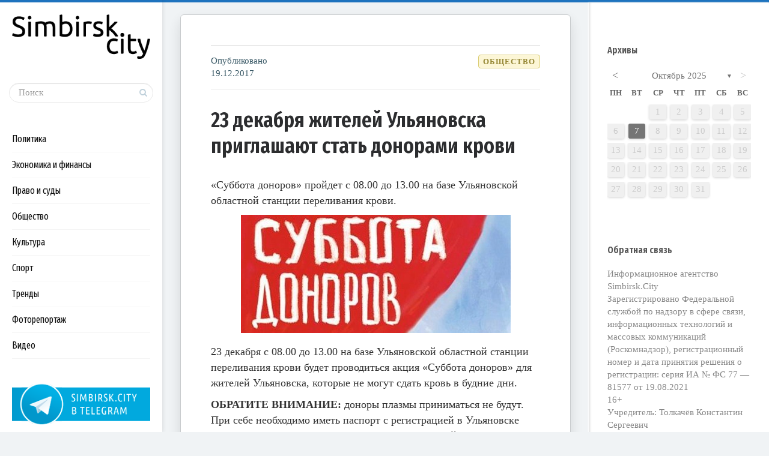

--- FILE ---
content_type: text/html; charset=UTF-8
request_url: https://simbirsk.city/2017/12/19/23-dekabrya-zhitelej-ulyanovska-priglashayut-stat-donorami-krovi/
body_size: 98924
content:

<!DOCTYPE html>
<!--[if IE 7]>
<html class="ie ie7" lang="ru-RU">
<![endif]-->
<!--[if IE 8]>
<html class="ie ie8" lang="ru-RU">
<![endif]-->
<!--[if !(IE 7) | !(IE 8) ]><!-->
<html lang="ru-RU">
<!--<![endif]-->
<head>
  <meta charset="UTF-8">
  <meta name="viewport" content="width=device-width,initial-scale=1">
  <meta http-equiv="X-UA-Compatible" content="IE=edge">
  <title>Simbirsk.city |   23 декабря жителей Ульяновска приглашают стать донорами крови</title>
  <link rel="profile" href="http://gmpg.org/xfn/11">
  <link rel="pingback" href="https://simbirsk.city/xmlrpc.php">
    <link rel="amphtml" href="https://simbirsk.city/2017/12/19/23-dekabrya-zhitelej-ulyanovska-priglashayut-stat-donorami-krovi/amp/" /><meta name="generator" content="AMP for WP 1.0.20"/><link rel='dns-prefetch' href='//fonts.googleapis.com' />
<link rel='dns-prefetch' href='//s.w.org' />
<link rel="alternate" type="application/rss+xml" title="Simbirsk.city &raquo; Лента" href="https://simbirsk.city/feed/" />
<link rel="alternate" type="application/rss+xml" title="Simbirsk.city &raquo; Лента комментариев" href="https://simbirsk.city/comments/feed/" />
		<script type="text/javascript">
			window._wpemojiSettings = {"baseUrl":"https:\/\/s.w.org\/images\/core\/emoji\/12.0.0-1\/72x72\/","ext":".png","svgUrl":"https:\/\/s.w.org\/images\/core\/emoji\/12.0.0-1\/svg\/","svgExt":".svg","source":{"concatemoji":"https:\/\/simbirsk.city\/wp-includes\/js\/wp-emoji-release.min.js?ver=5.3.20"}};
			!function(e,a,t){var n,r,o,i=a.createElement("canvas"),p=i.getContext&&i.getContext("2d");function s(e,t){var a=String.fromCharCode;p.clearRect(0,0,i.width,i.height),p.fillText(a.apply(this,e),0,0);e=i.toDataURL();return p.clearRect(0,0,i.width,i.height),p.fillText(a.apply(this,t),0,0),e===i.toDataURL()}function c(e){var t=a.createElement("script");t.src=e,t.defer=t.type="text/javascript",a.getElementsByTagName("head")[0].appendChild(t)}for(o=Array("flag","emoji"),t.supports={everything:!0,everythingExceptFlag:!0},r=0;r<o.length;r++)t.supports[o[r]]=function(e){if(!p||!p.fillText)return!1;switch(p.textBaseline="top",p.font="600 32px Arial",e){case"flag":return s([127987,65039,8205,9895,65039],[127987,65039,8203,9895,65039])?!1:!s([55356,56826,55356,56819],[55356,56826,8203,55356,56819])&&!s([55356,57332,56128,56423,56128,56418,56128,56421,56128,56430,56128,56423,56128,56447],[55356,57332,8203,56128,56423,8203,56128,56418,8203,56128,56421,8203,56128,56430,8203,56128,56423,8203,56128,56447]);case"emoji":return!s([55357,56424,55356,57342,8205,55358,56605,8205,55357,56424,55356,57340],[55357,56424,55356,57342,8203,55358,56605,8203,55357,56424,55356,57340])}return!1}(o[r]),t.supports.everything=t.supports.everything&&t.supports[o[r]],"flag"!==o[r]&&(t.supports.everythingExceptFlag=t.supports.everythingExceptFlag&&t.supports[o[r]]);t.supports.everythingExceptFlag=t.supports.everythingExceptFlag&&!t.supports.flag,t.DOMReady=!1,t.readyCallback=function(){t.DOMReady=!0},t.supports.everything||(n=function(){t.readyCallback()},a.addEventListener?(a.addEventListener("DOMContentLoaded",n,!1),e.addEventListener("load",n,!1)):(e.attachEvent("onload",n),a.attachEvent("onreadystatechange",function(){"complete"===a.readyState&&t.readyCallback()})),(n=t.source||{}).concatemoji?c(n.concatemoji):n.wpemoji&&n.twemoji&&(c(n.twemoji),c(n.wpemoji)))}(window,document,window._wpemojiSettings);
		</script>
		<style type="text/css">
img.wp-smiley,
img.emoji {
	display: inline !important;
	border: none !important;
	box-shadow: none !important;
	height: 1em !important;
	width: 1em !important;
	margin: 0 .07em !important;
	vertical-align: -0.1em !important;
	background: none !important;
	padding: 0 !important;
}
</style>
	<link rel='stylesheet' id='wp-block-library-css'  href='https://simbirsk.city/wp-includes/css/dist/block-library/style.min.css?ver=5.3.20' type='text/css' media='all' />
<link rel='stylesheet' id='archives-cal-calendrier-css'  href='https://simbirsk.city/wp-content/plugins/archives-calendar-widget/themes/calendrier.css?ver=1.0.12' type='text/css' media='all' />
<link rel='stylesheet' id='contact-form-7-css'  href='https://simbirsk.city/wp-content/plugins/contact-form-7/includes/css/styles.css?ver=5.1.6' type='text/css' media='all' />
<link rel='stylesheet' id='wpfp-public-style-css'  href='https://simbirsk.city/wp-content/plugins/featured-post-creative/assets/css/wpfp-public.css?ver=1.1.4' type='text/css' media='all' />
<link rel='stylesheet' id='wp-pagenavi-css'  href='https://simbirsk.city/wp-content/plugins/wp-pagenavi/pagenavi-css.css?ver=2.70' type='text/css' media='all' />
<link rel='stylesheet' id='pluto-google-font-css'  href='https://fonts.googleapis.com/css?family=Fira+Sans+Extra+Condensed:400,600,700&#038;subset=cyrillic' type='text/css' media='all' />
<link rel='stylesheet' id='pluto-editor-style-css'  href='https://simbirsk.city/wp-content/themes/pluto-by-osetin/editor-style.css?ver=4.2.0' type='text/css' media='all' />
<link rel='stylesheet' id='pluto-main-less-blue_sky-css'  href='https://simbirsk.city/wp-content/uploads/wp-less-cache/pluto-main-less-blue_sky.css?ver=1553948616' type='text/css' media='all' />
<link rel='stylesheet' id='pluto-style-css'  href='https://simbirsk.city/wp-content/themes/pluto-by-osetin/style.css?ver=5.3.20' type='text/css' media='all' />
<link rel='stylesheet' id='ari-fancybox-css'  href='https://simbirsk.city/wp-content/plugins/ari-fancy-lightbox/assets/fancybox/jquery.fancybox.min.css?ver=1.3.6' type='text/css' media='all' />
<link rel='stylesheet' id='decent-comments-widget-css'  href='https://simbirsk.city/wp-content/plugins/decent-comments/css/decent-comments-widget.css' type='text/css' media='all' />
<script type='text/javascript' src='https://simbirsk.city/wp-includes/js/jquery/jquery.js?ver=1.12.4-wp'></script>
<script type='text/javascript' src='https://simbirsk.city/wp-includes/js/jquery/jquery-migrate.min.js?ver=1.4.1'></script>
<script type='text/javascript' src='https://simbirsk.city/wp-content/plugins/archives-calendar-widget/admin/js/jquery.arcw-init.js?ver=1.0.12'></script>
<script type='text/javascript'>
/* <![CDATA[ */
var ARI_FANCYBOX = {"lightbox":{"backFocus":false,"trapFocus":false,"thumbs":{"hideOnClose":false},"touch":{"vertical":true,"momentum":true},"buttons":["slideShow","fullScreen","thumbs","close"],"lang":"custom","i18n":{"custom":{"PREV":"Previous","NEXT":"Next","PLAY_START":"Start slideshow (P)","PLAY_STOP":"Stop slideshow (P)","FULL_SCREEN":"Full screen (F)","THUMBS":"Thumbnails (G)","CLOSE":"Close (Esc)","ERROR":"The requested content cannot be loaded. <br\/> Please try again later."}}},"convert":{"images":{"convert":true,"post_grouping":true},"youtube":{"convert":true}},"viewers":{"pdfjs":{"url":"https:\/\/simbirsk.city\/wp-content\/plugins\/ari-fancy-lightbox\/assets\/pdfjs\/web\/viewer.html"}}};
/* ]]> */
</script>
<script type='text/javascript' src='https://simbirsk.city/wp-content/plugins/ari-fancy-lightbox/assets/fancybox/jquery.fancybox.min.js?ver=1.3.6'></script>
<link rel='https://api.w.org/' href='https://simbirsk.city/wp-json/' />
<link rel="EditURI" type="application/rsd+xml" title="RSD" href="https://simbirsk.city/xmlrpc.php?rsd" />
<link rel="wlwmanifest" type="application/wlwmanifest+xml" href="https://simbirsk.city/wp-includes/wlwmanifest.xml" /> 
<link rel='prev' title='Константин Толкачёв: «Чтобы отстоять права, их нужно знать!» (программа «Разговор» на Репортер73)' href='https://simbirsk.city/2017/12/19/konstantin-tolkachyov-chtoby-otstoyat-prava-ih-nuzhno-znat-programma-razgovor-na-reporter73/' />
<link rel='next' title='Случайный уличный конфликт в Новом городе закончился гибелью одного из участников' href='https://simbirsk.city/2017/12/19/sluchajnyj-ulichnyj-konflikt-v-novom-gorode-zakonchilsya-gibelyu-odnogo-iz-uchastnikov/' />
<meta name="generator" content="WordPress 5.3.20" />
<link rel="canonical" href="https://simbirsk.city/2017/12/19/23-dekabrya-zhitelej-ulyanovska-priglashayut-stat-donorami-krovi/" />
<link rel='shortlink' href='https://simbirsk.city/?p=25976' />
<link rel="alternate" type="application/json+oembed" href="https://simbirsk.city/wp-json/oembed/1.0/embed?url=https%3A%2F%2Fsimbirsk.city%2F2017%2F12%2F19%2F23-dekabrya-zhitelej-ulyanovska-priglashayut-stat-donorami-krovi%2F" />
<link rel="alternate" type="text/xml+oembed" href="https://simbirsk.city/wp-json/oembed/1.0/embed?url=https%3A%2F%2Fsimbirsk.city%2F2017%2F12%2F19%2F23-dekabrya-zhitelej-ulyanovska-priglashayut-stat-donorami-krovi%2F&#038;format=xml" />
<link rel="shortcut icon" href="https://simbirsk.city/wp-content/uploads/2015/04/favicon.png"/>
<link rel="apple-touch-icon" href="https://simbirsk.city/wp-content/uploads/2015/04/favicon.png"/>
<script
type="text/javascript">
document.querySelectorAll(".show").forEach(item => {
  if (item.querySelector("div").innerHTML === "Site is using a trial version of the theme. Please enter your purchase code in theme settings to activate it or <a href="https://pinsupreme.com/wordpress-theme/wordpress-theme-for-food-recipe-bloggers-and-chefs" style="color: #fff; text-decoration: underline;">purchase this wordpress theme here</a>") {
    item.remove()
  }
})
</script>

<!-- This site is optimized with the Schema plugin v1.7.8.1 - https://schema.press -->
<script type="application/ld+json">[{"@context":"http:\/\/schema.org\/","@type":"WPHeader","url":"https:\/\/simbirsk.city\/2017\/12\/19\/23-dekabrya-zhitelej-ulyanovska-priglashayut-stat-donorami-krovi\/","headline":"23 декабря жителей Ульяновска приглашают стать донорами крови","description":""},{"@context":"http:\/\/schema.org\/","@type":"WPFooter","url":"https:\/\/simbirsk.city\/2017\/12\/19\/23-dekabrya-zhitelej-ulyanovska-priglashayut-stat-donorami-krovi\/","headline":"23 декабря жителей Ульяновска приглашают стать донорами крови","description":"","copyrightYear":"2017"}]</script>



<!-- This site is optimized with the Schema plugin v1.7.8.1 - https://schema.press -->
<script type="application/ld+json">{"@context":"http:\/\/schema.org\/","@type":"NewsArticle","mainEntityOfPage":{"@type":"WebPage","@id":"https:\/\/simbirsk.city\/2017\/12\/19\/23-dekabrya-zhitelej-ulyanovska-priglashayut-stat-donorami-krovi\/"},"url":"https:\/\/simbirsk.city\/2017\/12\/19\/23-dekabrya-zhitelej-ulyanovska-priglashayut-stat-donorami-krovi\/","headline":"23 декабря жителей Ульяновска приглашают стать донорами...","datePublished":"2017-12-19T17:43:35+03:00","dateModified":"2017-12-19T17:43:35+03:00","publisher":{"@type":"Organization","@id":"https:\/\/simbirsk.city\/#organization","name":"Simbirsk.city","logo":{"@type":"ImageObject","url":"https:\/\/simbirsk.city\/wp-content\/uploads\/2018\/08\/logo.png","width":600,"height":60}},"image":{"@type":"ImageObject","url":"https:\/\/simbirsk.city\/wp-content\/uploads\/2017\/12\/subbota-donorov.jpg","width":696,"height":197},"articleSection":"Общество","description":"\n\t\t\t\t\t\t","author":{"@type":"Person","name":"Автор","url":"https:\/\/simbirsk.city\/author\/civilcase\/","image":{"@type":"ImageObject","url":"https:\/\/secure.gravatar.com\/avatar\/9fdc215e632a7d6494d213fbf5a0cf76?s=96&d=mm&r=g","height":96,"width":96}},"commentCount":"0"}</script>

<style type="text/css">BODY .fancybox-container{z-index:200000}BODY .fancybox-is-open .fancybox-bg{opacity:0.87}BODY .fancybox-bg {background-color:#0f0f11}BODY .fancybox-thumbs {background-color:#ffffff}</style><meta property="og:url"           content="https://simbirsk.city/2017/12/19/23-dekabrya-zhitelej-ulyanovska-priglashayut-stat-donorami-krovi/" /><meta property="og:type"          content="website" /><meta property="og:title"         content="23 декабря жителей Ульяновска приглашают стать донорами крови" /><meta property="og:description"   content="Ульяновск: новости, репортажи, аналитика" /><meta property="og:image"         content="https://simbirsk.city/wp-content/uploads/2017/12/subbota-donorov.jpg" /><script type="text/javascript">var ajaxurl = "https://simbirsk.city/wp-admin/admin-ajax.php"</script><!-- Yandex.Metrika counter by Yandex Metrica Plugin -->
<script type="text/javascript" >
    (function(m,e,t,r,i,k,a){m[i]=m[i]||function(){(m[i].a=m[i].a||[]).push(arguments)};
        m[i].l=1*new Date();k=e.createElement(t),a=e.getElementsByTagName(t)[0],k.async=1,k.src=r,a.parentNode.insertBefore(k,a)})
    (window, document, "script", "https://mc.yandex.ru/metrika/tag.js", "ym");

    ym(28719021, "init", {
        id:28719021,
        clickmap:true,
        trackLinks:true,
        accurateTrackBounce:true,
        webvisor:true,
	        });
</script>
<noscript><div><img src="https://mc.yandex.ru/watch/28719021" style="position:absolute; left:-9999px;" alt="" /></div></noscript>
<!-- /Yandex.Metrika counter -->
		<style type="text/css" id="wp-custom-css">
			.os_social
{visibility:hidden;}
		</style>
		  <!--[if lt IE 9]>
  <script src="https://simbirsk.city/wp-content/themes/pluto-by-osetin/js/html5shiv.min.js"></script>
  <script type="text/javascript" src="https://simbirsk.city/wp-content/themes/pluto-by-osetin/js/respond.min.js"></script>
  <![endif]-->
</head>

<body class="post-template-default single single-post postid-25976 single-format-standard menu-position-left sidebar-position-right not-wrapped-widgets with-infinite-scroll page-fixed-width">
    <div class="all-wrapper with-loading">
    <div class="menu-block ">
    
      <div class="menu-left-i">
      <div class="logo">
        <a href="https://simbirsk.city/">
                      <img src="https://simbirsk.city/wp-content/uploads/2018/08/logo.png" alt="">
                            </a>
      </div>
      <form method="get" class="search-form" action="https://simbirsk.city/" autocomplete="off">
  <div class="search-field-w">
    <input type="search" autocomplete="off" class="search-field" placeholder="Поиск" value="" name="s" title="Искать:" />
    <input type="submit" class="search-submit" value="Искать" />
  </div>
</form>
      
      <div class="menu-activated-on-click">
        <div class="os_menu"><ul id="menu-menyu-rubrik" class="menu"><li id="menu-item-41239" class="menu-item menu-item-type-taxonomy menu-item-object-category menu-item-41239"><a href="https://simbirsk.city/category/politika/">Политика</a></li>
<li id="menu-item-41240" class="menu-item menu-item-type-taxonomy menu-item-object-category menu-item-41240"><a href="https://simbirsk.city/category/ekonomika-i-finansyi/">Экономика и финансы</a></li>
<li id="menu-item-41241" class="menu-item menu-item-type-taxonomy menu-item-object-category menu-item-41241"><a href="https://simbirsk.city/category/pravo-i-sudyi/">Право и суды</a></li>
<li id="menu-item-41242" class="menu-item menu-item-type-taxonomy menu-item-object-category current-post-ancestor current-menu-parent current-post-parent menu-item-41242"><a href="https://simbirsk.city/category/obshhestvo/">Общество</a></li>
<li id="menu-item-41243" class="menu-item menu-item-type-taxonomy menu-item-object-category menu-item-41243"><a href="https://simbirsk.city/category/kultura/">Культура</a></li>
<li id="menu-item-41244" class="menu-item menu-item-type-taxonomy menu-item-object-category menu-item-41244"><a href="https://simbirsk.city/category/sport/">Спорт</a></li>
<li id="menu-item-41245" class="menu-item menu-item-type-taxonomy menu-item-object-category menu-item-41245"><a href="https://simbirsk.city/category/trendy/">Тренды</a></li>
<li id="menu-item-41246" class="menu-item menu-item-type-taxonomy menu-item-object-category menu-item-41246"><a href="https://simbirsk.city/category/fotoreportazh/">Фоторепортаж</a></li>
<li id="menu-item-41247" class="menu-item menu-item-type-taxonomy menu-item-object-category menu-item-41247"><a href="https://simbirsk.city/category/video/">Видео</a></li>
</ul></div>      </div>


      


      
      

      

      


              <div class="under-menu-sidebar-wrapper">
            <aside id="media_image-3" class="widget widget_media_image"><a href="https://t.me/simbirskcity"><img width="250" height="78" src="https://simbirsk.city/wp-content/uploads/2018/09/tg-banner.png" class="image wp-image-35471  attachment-full size-full" alt="" style="max-width: 100%; height: auto;" /></a></aside>        </div>
      

      </div>

      </div>
  <div class="menu-toggler-w">
    <a href="#" class="menu-toggler">
      <i class="os-new-icon os-new-icon-menu"></i>
      <span class="menu-toggler-label">Меню</span>
    </a>
    <a href="https://simbirsk.city/" class="logo">
              <img src="https://simbirsk.city/wp-content/uploads/2018/08/logo.png" alt="">
                </a>
    <div class="search-and-sidebar-togglers">
      <a href="#" class="search-trigger">
        <i class="os-new-icon os-new-icon-search"></i>
      </a>
      
      <a href="#" class="sidebar-toggler">
        <i class="os-new-icon os-new-icon-grid"></i>
      </a>
    </div>
  </div>
  <div class="mobile-menu-w">
    <div class="mobile-menu menu-activated-on-click"><ul id="menu-menyu-rubrik-1" class="menu"><li class="menu-item menu-item-type-taxonomy menu-item-object-category menu-item-41239"><a href="https://simbirsk.city/category/politika/">Политика</a></li>
<li class="menu-item menu-item-type-taxonomy menu-item-object-category menu-item-41240"><a href="https://simbirsk.city/category/ekonomika-i-finansyi/">Экономика и финансы</a></li>
<li class="menu-item menu-item-type-taxonomy menu-item-object-category menu-item-41241"><a href="https://simbirsk.city/category/pravo-i-sudyi/">Право и суды</a></li>
<li class="menu-item menu-item-type-taxonomy menu-item-object-category current-post-ancestor current-menu-parent current-post-parent menu-item-41242"><a href="https://simbirsk.city/category/obshhestvo/">Общество</a></li>
<li class="menu-item menu-item-type-taxonomy menu-item-object-category menu-item-41243"><a href="https://simbirsk.city/category/kultura/">Культура</a></li>
<li class="menu-item menu-item-type-taxonomy menu-item-object-category menu-item-41244"><a href="https://simbirsk.city/category/sport/">Спорт</a></li>
<li class="menu-item menu-item-type-taxonomy menu-item-object-category menu-item-41245"><a href="https://simbirsk.city/category/trendy/">Тренды</a></li>
<li class="menu-item menu-item-type-taxonomy menu-item-object-category menu-item-41246"><a href="https://simbirsk.city/category/fotoreportazh/">Фоторепортаж</a></li>
<li class="menu-item menu-item-type-taxonomy menu-item-object-category menu-item-41247"><a href="https://simbirsk.city/category/video/">Видео</a></li>
</ul></div>  </div>
      <div class="sidebar-main-toggler">
      <i class="os-new-icon os-new-icon-grid"></i>
    </div>
  <div class="main-content-w">
<div class="main-content-m">
    <div class="main-content-i">
        <div class="content side-padded-content reading-mode-content">
                                    <article id="post-25976" class="pluto-page-box post-25976 post type-post status-publish format-standard has-post-thumbnail hentry category-obshhestvo">
  <div class="post-body">

    <div class="post-meta-top entry-meta">
      <div class="row">

        
          <div class="col-md-3">
            <div class="post-date">Опубликовано <time class="entry-date updated" datetime="2017-12-19T17:43:35+03:00">19.12.2017</time></div>
          </div>

          <div class="col-md-9">
            <ul class="post-categories">
	<li><a href="https://simbirsk.city/category/obshhestvo/" rel="category tag">Общество</a></li></ul>          </div>

        
      </div>
    </div>




    <h1 class="post-title entry-title"><a href="https://simbirsk.city/2017/12/19/23-dekabrya-zhitelej-ulyanovska-priglashayut-stat-donorami-krovi/">23 декабря жителей Ульяновска приглашают стать донорами крови</a></h1>
    


                  <div class="post-content entry-content">
      
              <p>				&#171;Суббота доноров&#187; пройдет с 08.00 до 13.00 на базе Ульяновской областной станции переливания крови.</p>
<p><span id="more-25976"></span></p>
<p><a href="https://simbirsk.city/wp-content/uploads/2017/12/subbota-donorov.jpg" rel="attachment wp-att-25978"><img class="aligncenter size-full wp-image-25978" src="https://simbirsk.city/wp-content/uploads/2017/12/subbota-donorov.jpg" alt="суббота доноров" width="449" height="197" srcset="https://simbirsk.city/wp-content/uploads/2017/12/subbota-donorov.jpg 449w, https://simbirsk.city/wp-content/uploads/2017/12/subbota-donorov-420x184.jpg 420w" sizes="(max-width: 449px) 100vw, 449px" /></a></p>
<p>23 декабря с 08.00 до 13.00 на базе Ульяновской областной станции переливания крови будет проводиться акция «Суббота доноров» для жителей Ульяновска, которые не могут сдать кровь в будние дни.</p>
<p><strong>ОБРАТИТЕ ВНИМАНИЕ:</strong> доноры плазмы приниматься не будут. При себе необходимо иметь паспорт с регистрацией в Ульяновске более одного года. При регистрации по Ульяновской области &#8212; просят взять с собой справку об эпидемиологическом окружении.</p>
<p>Адрес: Ульяновск ул. III Интернационала, д.13/96. Справки по телефону: (8422) 32-42-15</p>
<div id="attachment_25977" style="width: 613px" class="wp-caption aligncenter"><a href="https://simbirsk.city/wp-content/uploads/2017/12/svetofor-donor.jpg" rel="attachment wp-att-25977"><img aria-describedby="caption-attachment-25977" class="size-full wp-image-25977" src="https://simbirsk.city/wp-content/uploads/2017/12/svetofor-donor.jpg" alt=" Донорский &quot;светофор&quot; 14 декабря 2017" width="603" height="402" srcset="https://simbirsk.city/wp-content/uploads/2017/12/svetofor-donor.jpg 603w, https://simbirsk.city/wp-content/uploads/2017/12/svetofor-donor-420x280.jpg 420w, https://simbirsk.city/wp-content/uploads/2017/12/svetofor-donor-500x333.jpg 500w" sizes="(max-width: 603px) 100vw, 603px" /></a><p id="caption-attachment-25977" class="wp-caption-text">Донорский &#171;светофор&#187; 14 декабря 2017</p></div>
<p style="text-align: right;"><em>По информации Ульяновской областной станции переливания крови</em></p>
      
          </div>



<div class="post-meta-top entry-meta">
	<div class="row">
		<div class="col-md-12">
		</div>
	</div>
</div>



  </div>
  <div class="post-meta entry-meta">
    <div class="os_social-foot-w hidden-xs"><div class="os_social"><a class="os_social_twitter_share" href="http://twitter.com/share?url=https://simbirsk.city/2017/12/19/23-dekabrya-zhitelej-ulyanovska-priglashayut-stat-donorami-krovi/&amp;text=23+%D0%B4%D0%B5%D0%BA%D0%B0%D0%B1%D1%80%D1%8F+%D0%B6%D0%B8%D1%82%D0%B5%D0%BB%D0%B5%D0%B9+%D0%A3%D0%BB%D1%8C%D1%8F%D0%BD%D0%BE%D0%B2%D1%81%D0%BA%D0%B0+%D0%BF%D1%80%D0%B8%D0%B3%D0%BB%D0%B0%D1%88%D0%B0%D1%8E%D1%82+%D1%81%D1%82%D0%B0%D1%82%D1%8C+%D0%B4%D0%BE%D0%BD%D0%BE%D1%80%D0%B0%D0%BC%D0%B8+%D0%BA%D1%80%D0%BE%D0%B2%D0%B8" target="_blank"><img src="https://simbirsk.city/wp-content/themes/pluto-by-osetin/assets/images/socialicons/twitter.png" title="Twitter" class="os_social" alt="Tweet about this on Twitter"></a></div></div>
  </div>

  <div class="modal fade" id="qrcode-modal">
    <div class="modal-dialog">
      <div class="modal-content">
        <div class="modal-header text-center">
          <h4 class="modal-title">ОТСКАНИРУЙТЕ ЭТОТ КОД ТЕЛЕФОНОМ</h4>
        </div>
        <div class="modal-body">
          <div class="text-center">
            <div id="qrcode"></div>
          </div>
        </div>
        <div class="modal-footer">
          <div class="text-center">
            <button type="button" class="btn btn-default" data-dismiss="modal" aria-hidden="true">Закрыть</button>
          </div>
        </div>
      </div>
    </div>
  </div>
</article>                                    <div class="post-navigation-classic">
            <div class="row">
              <div class="col-sm-6">
                                <div class="post-navigation-previous">
                  <div class="arrow"><i class="fa os-icon-angle-left"></i></div>
                  <div class="caption">Предыдущая</div>
                  <div class="navi-link"><a href="https://simbirsk.city/2017/12/19/konstantin-tolkachyov-chtoby-otstoyat-prava-ih-nuzhno-znat-programma-razgovor-na-reporter73/" rel="prev">Константин Толкачёв: «Чтобы отстоять права, их нужно знать!» (программа «Разговор» на Репортер73)</a></div>
                </div>
                              </div>
              <div class="col-sm-6">
                                <div class="post-navigation-next">
                  <div class="arrow"><i class="fa os-icon-angle-right"></i></div>
                  <div class="caption">Следующая</div>
                  <div class="navi-link"><a href="https://simbirsk.city/2017/12/19/sluchajnyj-ulichnyj-konflikt-v-novom-gorode-zakonchilsya-gibelyu-odnogo-iz-uchastnikov/" rel="next">Случайный уличный конфликт в Новом городе закончился гибелью одного из участников</a></div>
                </div>
                              </div>
            </div>
          </div>        <div class="sidebar-under-post">
          <div class="row">          </div>
        </div>

        <div class="sidebar-under-post">
                  <div class="latest-posts-w">
          <div class="widget"><h4 class="widget-title">Последние публикации</h4>
          <div class="row">
                      <div class="col-sm-3 col-xs-6">
              <a href="https://simbirsk.city/2025/10/07/izdevatelstvo-nad-zdravym-smyslom/" style="background-image:url('https://simbirsk.city/wp-content/uploads/2021/04/Aleksej-Russkih-i-Sergej-Morozov-9-aprelya-2021-goda-2-e1617968537609.jpg');">
                <span>«Издевательство над здравым смыслом»</span>
              </a>
            </div>
                        <div class="col-sm-3 col-xs-6">
              <a href="https://simbirsk.city/2025/08/25/zadacha-boldakina/" style="background-image:url('https://simbirsk.city/wp-content/uploads/2025/08/shtab-po-razvitiyu-Ulyanovska-Boldakin-Nozhechkin-25-avgusta-2025-e1756120765337.jpg');">
                <span>Болдакин назвал одну из главных задач на ближайшее время</span>
              </a>
            </div>
                        <div class="col-sm-3 col-xs-6">
              <a href="https://simbirsk.city/2025/08/07/situatsiyu-s-vyborami-v-gordumu-ulyanovska-proverit-tsik/" style="background-image:url('https://simbirsk.city/wp-content/uploads/2025/08/Elena-Gorbunova-i-Ella-Pamfilova-scaled.jpg');">
                <span>Ситуацию с выборами в гордуму Ульяновска проверит ЦИК</span>
              </a>
            </div>
                        <div class="col-sm-3 col-xs-6">
              <a href="https://simbirsk.city/2025/07/31/deputaty-vyskazalis-za-udorozhanie/" style="background-image:url('https://simbirsk.city/wp-content/uploads/2018/11/Dimitrovgrad-administratsiya.jpg');">
                <span>Депутаты высказались за удорожание</span>
              </a>
            </div>
            </div></div></div>        </div>
                </div>
  </div>
      <div class="primary-sidebar-wrapper">
      <div id="primary-sidebar" class="primary-sidebar widget-area" role="complementary">
        <aside id="wpfp_featuredlist_widget-2" class="widget wpfp-featured-fplw">    
        <div class="wpfp-featured-post-widget-wrp wpfp-clearfix">
            <div class="wpfp-widget wpfp-clearfix" id="wpfp-featured-post-widget-1">
             
                
            </div>
        </div>

    </aside><aside id="archives_calendar-3" class="widget widget_archives_calendar"><h1 class="widget-title">Архивы</h1>
<!-- Archives Calendar Widget by Aleksei Polechin - alek´ - http://alek.be -->
<div class="calendar-archives twentytwelve" id="arc-Архивы-64"><div class="calendar-navigation"><a href="" class="prev-year"><span><</span></a><div class="menu-container months"><a href="https://simbirsk.city/2025/10/" class="title">Октябрь 2025</a><ul class="menu"><li><a href="https://simbirsk.city/2025/10/" class="2025 10 current" rel="0" >Октябрь 2025</a></li><li><a href="https://simbirsk.city/2025/08/" class="2025 8" rel="1" >Август 2025</a></li><li><a href="https://simbirsk.city/2025/07/" class="2025 7" rel="2" >Июль 2025</a></li><li><a href="https://simbirsk.city/2025/06/" class="2025 6" rel="3" >Июнь 2025</a></li><li><a href="https://simbirsk.city/2025/05/" class="2025 5" rel="4" >Май 2025</a></li><li><a href="https://simbirsk.city/2025/04/" class="2025 4" rel="5" >Апрель 2025</a></li><li><a href="https://simbirsk.city/2025/03/" class="2025 3" rel="6" >Март 2025</a></li><li><a href="https://simbirsk.city/2025/02/" class="2025 2" rel="7" >Февраль 2025</a></li><li><a href="https://simbirsk.city/2025/01/" class="2025 1" rel="8" >Январь 2025</a></li><li><a href="https://simbirsk.city/2024/12/" class="2024 12" rel="9" >Декабрь 2024</a></li><li><a href="https://simbirsk.city/2024/11/" class="2024 11" rel="10" >Ноябрь 2024</a></li><li><a href="https://simbirsk.city/2024/10/" class="2024 10" rel="11" >Октябрь 2024</a></li><li><a href="https://simbirsk.city/2024/09/" class="2024 9" rel="12" >Сентябрь 2024</a></li><li><a href="https://simbirsk.city/2024/08/" class="2024 8" rel="13" >Август 2024</a></li><li><a href="https://simbirsk.city/2024/07/" class="2024 7" rel="14" >Июль 2024</a></li><li><a href="https://simbirsk.city/2024/06/" class="2024 6" rel="15" >Июнь 2024</a></li><li><a href="https://simbirsk.city/2024/05/" class="2024 5" rel="16" >Май 2024</a></li><li><a href="https://simbirsk.city/2024/04/" class="2024 4" rel="17" >Апрель 2024</a></li><li><a href="https://simbirsk.city/2024/03/" class="2024 3" rel="18" >Март 2024</a></li><li><a href="https://simbirsk.city/2024/02/" class="2024 2" rel="19" >Февраль 2024</a></li><li><a href="https://simbirsk.city/2024/01/" class="2024 1" rel="20" >Январь 2024</a></li><li><a href="https://simbirsk.city/2023/12/" class="2023 12" rel="21" >Декабрь 2023</a></li><li><a href="https://simbirsk.city/2023/11/" class="2023 11" rel="22" >Ноябрь 2023</a></li><li><a href="https://simbirsk.city/2023/10/" class="2023 10" rel="23" >Октябрь 2023</a></li><li><a href="https://simbirsk.city/2023/09/" class="2023 9" rel="24" >Сентябрь 2023</a></li><li><a href="https://simbirsk.city/2023/08/" class="2023 8" rel="25" >Август 2023</a></li><li><a href="https://simbirsk.city/2023/07/" class="2023 7" rel="26" >Июль 2023</a></li><li><a href="https://simbirsk.city/2023/06/" class="2023 6" rel="27" >Июнь 2023</a></li><li><a href="https://simbirsk.city/2023/05/" class="2023 5" rel="28" >Май 2023</a></li><li><a href="https://simbirsk.city/2023/04/" class="2023 4" rel="29" >Апрель 2023</a></li><li><a href="https://simbirsk.city/2023/03/" class="2023 3" rel="30" >Март 2023</a></li><li><a href="https://simbirsk.city/2023/02/" class="2023 2" rel="31" >Февраль 2023</a></li><li><a href="https://simbirsk.city/2023/01/" class="2023 1" rel="32" >Январь 2023</a></li><li><a href="https://simbirsk.city/2022/12/" class="2022 12" rel="33" >Декабрь 2022</a></li><li><a href="https://simbirsk.city/2022/11/" class="2022 11" rel="34" >Ноябрь 2022</a></li><li><a href="https://simbirsk.city/2022/10/" class="2022 10" rel="35" >Октябрь 2022</a></li><li><a href="https://simbirsk.city/2022/09/" class="2022 9" rel="36" >Сентябрь 2022</a></li><li><a href="https://simbirsk.city/2022/08/" class="2022 8" rel="37" >Август 2022</a></li><li><a href="https://simbirsk.city/2022/07/" class="2022 7" rel="38" >Июль 2022</a></li><li><a href="https://simbirsk.city/2022/06/" class="2022 6" rel="39" >Июнь 2022</a></li><li><a href="https://simbirsk.city/2022/05/" class="2022 5" rel="40" >Май 2022</a></li><li><a href="https://simbirsk.city/2022/04/" class="2022 4" rel="41" >Апрель 2022</a></li><li><a href="https://simbirsk.city/2022/03/" class="2022 3" rel="42" >Март 2022</a></li><li><a href="https://simbirsk.city/2022/02/" class="2022 2" rel="43" >Февраль 2022</a></li><li><a href="https://simbirsk.city/2022/01/" class="2022 1" rel="44" >Январь 2022</a></li><li><a href="https://simbirsk.city/2021/12/" class="2021 12" rel="45" >Декабрь 2021</a></li><li><a href="https://simbirsk.city/2021/11/" class="2021 11" rel="46" >Ноябрь 2021</a></li><li><a href="https://simbirsk.city/2021/10/" class="2021 10" rel="47" >Октябрь 2021</a></li><li><a href="https://simbirsk.city/2021/09/" class="2021 9" rel="48" >Сентябрь 2021</a></li><li><a href="https://simbirsk.city/2021/08/" class="2021 8" rel="49" >Август 2021</a></li><li><a href="https://simbirsk.city/2021/07/" class="2021 7" rel="50" >Июль 2021</a></li><li><a href="https://simbirsk.city/2021/06/" class="2021 6" rel="51" >Июнь 2021</a></li><li><a href="https://simbirsk.city/2021/05/" class="2021 5" rel="52" >Май 2021</a></li><li><a href="https://simbirsk.city/2021/04/" class="2021 4" rel="53" >Апрель 2021</a></li><li><a href="https://simbirsk.city/2021/03/" class="2021 3" rel="54" >Март 2021</a></li><li><a href="https://simbirsk.city/2021/02/" class="2021 2" rel="55" >Февраль 2021</a></li><li><a href="https://simbirsk.city/2021/01/" class="2021 1" rel="56" >Январь 2021</a></li><li><a href="https://simbirsk.city/2020/12/" class="2020 12" rel="57" >Декабрь 2020</a></li><li><a href="https://simbirsk.city/2020/11/" class="2020 11" rel="58" >Ноябрь 2020</a></li><li><a href="https://simbirsk.city/2020/10/" class="2020 10" rel="59" >Октябрь 2020</a></li><li><a href="https://simbirsk.city/2020/09/" class="2020 9" rel="60" >Сентябрь 2020</a></li><li><a href="https://simbirsk.city/2020/08/" class="2020 8" rel="61" >Август 2020</a></li><li><a href="https://simbirsk.city/2020/07/" class="2020 7" rel="62" >Июль 2020</a></li><li><a href="https://simbirsk.city/2020/06/" class="2020 6" rel="63" >Июнь 2020</a></li><li><a href="https://simbirsk.city/2020/05/" class="2020 5" rel="64" >Май 2020</a></li><li><a href="https://simbirsk.city/2020/04/" class="2020 4" rel="65" >Апрель 2020</a></li><li><a href="https://simbirsk.city/2020/03/" class="2020 3" rel="66" >Март 2020</a></li><li><a href="https://simbirsk.city/2020/02/" class="2020 2" rel="67" >Февраль 2020</a></li><li><a href="https://simbirsk.city/2020/01/" class="2020 1" rel="68" >Январь 2020</a></li><li><a href="https://simbirsk.city/2019/12/" class="2019 12" rel="69" >Декабрь 2019</a></li><li><a href="https://simbirsk.city/2019/11/" class="2019 11" rel="70" >Ноябрь 2019</a></li><li><a href="https://simbirsk.city/2019/10/" class="2019 10" rel="71" >Октябрь 2019</a></li><li><a href="https://simbirsk.city/2019/09/" class="2019 9" rel="72" >Сентябрь 2019</a></li><li><a href="https://simbirsk.city/2019/08/" class="2019 8" rel="73" >Август 2019</a></li><li><a href="https://simbirsk.city/2019/07/" class="2019 7" rel="74" >Июль 2019</a></li><li><a href="https://simbirsk.city/2019/06/" class="2019 6" rel="75" >Июнь 2019</a></li><li><a href="https://simbirsk.city/2019/05/" class="2019 5" rel="76" >Май 2019</a></li><li><a href="https://simbirsk.city/2019/04/" class="2019 4" rel="77" >Апрель 2019</a></li><li><a href="https://simbirsk.city/2019/03/" class="2019 3" rel="78" >Март 2019</a></li><li><a href="https://simbirsk.city/2019/02/" class="2019 2" rel="79" >Февраль 2019</a></li><li><a href="https://simbirsk.city/2019/01/" class="2019 1" rel="80" >Январь 2019</a></li><li><a href="https://simbirsk.city/2018/12/" class="2018 12" rel="81" >Декабрь 2018</a></li><li><a href="https://simbirsk.city/2018/11/" class="2018 11" rel="82" >Ноябрь 2018</a></li><li><a href="https://simbirsk.city/2018/10/" class="2018 10" rel="83" >Октябрь 2018</a></li><li><a href="https://simbirsk.city/2018/09/" class="2018 9" rel="84" >Сентябрь 2018</a></li><li><a href="https://simbirsk.city/2018/08/" class="2018 8" rel="85" >Август 2018</a></li><li><a href="https://simbirsk.city/2018/07/" class="2018 7" rel="86" >Июль 2018</a></li><li><a href="https://simbirsk.city/2018/06/" class="2018 6" rel="87" >Июнь 2018</a></li><li><a href="https://simbirsk.city/2018/05/" class="2018 5" rel="88" >Май 2018</a></li><li><a href="https://simbirsk.city/2018/04/" class="2018 4" rel="89" >Апрель 2018</a></li><li><a href="https://simbirsk.city/2018/03/" class="2018 3" rel="90" >Март 2018</a></li><li><a href="https://simbirsk.city/2018/02/" class="2018 2" rel="91" >Февраль 2018</a></li><li><a href="https://simbirsk.city/2018/01/" class="2018 1" rel="92" >Январь 2018</a></li><li><a href="https://simbirsk.city/2017/12/" class="2017 12" rel="93" >Декабрь 2017</a></li><li><a href="https://simbirsk.city/2017/11/" class="2017 11" rel="94" >Ноябрь 2017</a></li><li><a href="https://simbirsk.city/2017/10/" class="2017 10" rel="95" >Октябрь 2017</a></li><li><a href="https://simbirsk.city/2017/09/" class="2017 9" rel="96" >Сентябрь 2017</a></li><li><a href="https://simbirsk.city/2017/08/" class="2017 8" rel="97" >Август 2017</a></li><li><a href="https://simbirsk.city/2017/07/" class="2017 7" rel="98" >Июль 2017</a></li><li><a href="https://simbirsk.city/2017/06/" class="2017 6" rel="99" >Июнь 2017</a></li><li><a href="https://simbirsk.city/2017/05/" class="2017 5" rel="100" >Май 2017</a></li><li><a href="https://simbirsk.city/2017/04/" class="2017 4" rel="101" >Апрель 2017</a></li><li><a href="https://simbirsk.city/2017/03/" class="2017 3" rel="102" >Март 2017</a></li><li><a href="https://simbirsk.city/2017/02/" class="2017 2" rel="103" >Февраль 2017</a></li><li><a href="https://simbirsk.city/2017/01/" class="2017 1" rel="104" >Январь 2017</a></li><li><a href="https://simbirsk.city/2016/12/" class="2016 12" rel="105" >Декабрь 2016</a></li><li><a href="https://simbirsk.city/2016/11/" class="2016 11" rel="106" >Ноябрь 2016</a></li><li><a href="https://simbirsk.city/2016/10/" class="2016 10" rel="107" >Октябрь 2016</a></li><li><a href="https://simbirsk.city/2016/09/" class="2016 9" rel="108" >Сентябрь 2016</a></li><li><a href="https://simbirsk.city/2016/08/" class="2016 8" rel="109" >Август 2016</a></li><li><a href="https://simbirsk.city/2016/07/" class="2016 7" rel="110" >Июль 2016</a></li><li><a href="https://simbirsk.city/2016/06/" class="2016 6" rel="111" >Июнь 2016</a></li><li><a href="https://simbirsk.city/2016/05/" class="2016 5" rel="112" >Май 2016</a></li><li><a href="https://simbirsk.city/2016/04/" class="2016 4" rel="113" >Апрель 2016</a></li><li><a href="https://simbirsk.city/2016/03/" class="2016 3" rel="114" >Март 2016</a></li><li><a href="https://simbirsk.city/2016/02/" class="2016 2" rel="115" >Февраль 2016</a></li><li><a href="https://simbirsk.city/2016/01/" class="2016 1" rel="116" >Январь 2016</a></li><li><a href="https://simbirsk.city/2015/12/" class="2015 12" rel="117" >Декабрь 2015</a></li><li><a href="https://simbirsk.city/2015/11/" class="2015 11" rel="118" >Ноябрь 2015</a></li><li><a href="https://simbirsk.city/2015/10/" class="2015 10" rel="119" >Октябрь 2015</a></li><li><a href="https://simbirsk.city/2015/09/" class="2015 9" rel="120" >Сентябрь 2015</a></li><li><a href="https://simbirsk.city/2015/08/" class="2015 8" rel="121" >Август 2015</a></li><li><a href="https://simbirsk.city/2015/07/" class="2015 7" rel="122" >Июль 2015</a></li><li><a href="https://simbirsk.city/2015/06/" class="2015 6" rel="123" >Июнь 2015</a></li><li><a href="https://simbirsk.city/2015/05/" class="2015 5" rel="124" >Май 2015</a></li><li><a href="https://simbirsk.city/2015/04/" class="2015 4" rel="125" >Апрель 2015</a></li><li><a href="https://simbirsk.city/2015/03/" class="2015 3" rel="126" >Март 2015</a></li></ul><div class="arrow-down"><span>&#x25bc;</span></div></div><a href="" class="next-year"><span>></span></a></div><div class="week-row weekdays"><span class="day weekday">Пн</span><span class="day weekday">Вт</span><span class="day weekday">Ср</span><span class="day weekday">Чт</span><span class="day weekday">Пт</span><span class="day weekday">Сб</span><span class="day weekday last">Вс</span></div><div class="archives-years"><div class="year 10 2025 current" rel="0"><div class="week-row"><span class="day noday">&nbsp;</span><span class="day noday">&nbsp;</span><span class="day">1</span><span class="day">2</span><span class="day">3</span><span class="day">4</span><span class="day last">5</span></div>
<div class="week-row">
<span class="day">6</span><span class="day has-posts"><a href="https://simbirsk.city/2025/10/07/" title="07.10.2025" data-date="2025-10-7">7</a></span><span class="day">8</span><span class="day">9</span><span class="day">10</span><span class="day">11</span><span class="day last">12</span></div>
<div class="week-row">
<span class="day">13</span><span class="day">14</span><span class="day">15</span><span class="day">16</span><span class="day">17</span><span class="day">18</span><span class="day last">19</span></div>
<div class="week-row">
<span class="day">20</span><span class="day">21</span><span class="day">22</span><span class="day">23</span><span class="day">24</span><span class="day">25</span><span class="day last">26</span></div>
<div class="week-row">
<span class="day">27</span><span class="day">28</span><span class="day">29</span><span class="day">30</span><span class="day">31</span><span class="day noday">&nbsp;</span><span class="day noday last">&nbsp;</span></div>
<div class="week-row">
<span class="day noday">&nbsp;</span><span class="day noday">&nbsp;</span><span class="day noday">&nbsp;</span><span class="day noday">&nbsp;</span><span class="day noday">&nbsp;</span><span class="day noday">&nbsp;</span><span class="day noday last">&nbsp;</span></div>
<div class="week-row">
</div>
</div>
<div class="year 8 2025" rel="1"><div class="week-row"><span class="day noday">&nbsp;</span><span class="day noday">&nbsp;</span><span class="day noday">&nbsp;</span><span class="day noday">&nbsp;</span><span class="day">1</span><span class="day">2</span><span class="day last">3</span></div>
<div class="week-row">
<span class="day">4</span><span class="day">5</span><span class="day">6</span><span class="day has-posts"><a href="https://simbirsk.city/2025/08/07/" title="07.08.2025" data-date="2025-8-7">7</a></span><span class="day">8</span><span class="day">9</span><span class="day last">10</span></div>
<div class="week-row">
<span class="day">11</span><span class="day">12</span><span class="day">13</span><span class="day">14</span><span class="day">15</span><span class="day">16</span><span class="day last">17</span></div>
<div class="week-row">
<span class="day">18</span><span class="day">19</span><span class="day">20</span><span class="day">21</span><span class="day">22</span><span class="day">23</span><span class="day last">24</span></div>
<div class="week-row">
<span class="day has-posts"><a href="https://simbirsk.city/2025/08/25/" title="25.08.2025" data-date="2025-8-25">25</a></span><span class="day">26</span><span class="day">27</span><span class="day has-posts"><a href="https://simbirsk.city/2025/08/28/" title="28.08.2025" data-date="2025-8-28">28</a></span><span class="day">29</span><span class="day">30</span><span class="day last">31</span></div>
<div class="week-row">
<span class="day noday">&nbsp;</span><span class="day noday">&nbsp;</span><span class="day noday">&nbsp;</span><span class="day noday">&nbsp;</span><span class="day noday">&nbsp;</span><span class="day noday">&nbsp;</span><span class="day noday last">&nbsp;</span></div>
<div class="week-row">
</div>
</div>
<div class="year 7 2025" rel="2"><div class="week-row"><span class="day noday">&nbsp;</span><span class="day">1</span><span class="day">2</span><span class="day">3</span><span class="day">4</span><span class="day">5</span><span class="day last">6</span></div>
<div class="week-row">
<span class="day">7</span><span class="day">8</span><span class="day">9</span><span class="day">10</span><span class="day">11</span><span class="day">12</span><span class="day last">13</span></div>
<div class="week-row">
<span class="day">14</span><span class="day">15</span><span class="day">16</span><span class="day">17</span><span class="day">18</span><span class="day">19</span><span class="day last">20</span></div>
<div class="week-row">
<span class="day">21</span><span class="day">22</span><span class="day">23</span><span class="day">24</span><span class="day">25</span><span class="day">26</span><span class="day last">27</span></div>
<div class="week-row">
<span class="day">28</span><span class="day">29</span><span class="day">30</span><span class="day has-posts"><a href="https://simbirsk.city/2025/07/31/" title="31.07.2025" data-date="2025-7-31">31</a></span><span class="day noday">&nbsp;</span><span class="day noday">&nbsp;</span><span class="day noday last">&nbsp;</span></div>
<div class="week-row">
<span class="day noday">&nbsp;</span><span class="day noday">&nbsp;</span><span class="day noday">&nbsp;</span><span class="day noday">&nbsp;</span><span class="day noday">&nbsp;</span><span class="day noday">&nbsp;</span><span class="day noday last">&nbsp;</span></div>
<div class="week-row">
</div>
</div>
<div class="year 6 2025" rel="3"><div class="week-row"><span class="day noday">&nbsp;</span><span class="day noday">&nbsp;</span><span class="day noday">&nbsp;</span><span class="day noday">&nbsp;</span><span class="day noday">&nbsp;</span><span class="day noday">&nbsp;</span><span class="day last">1</span></div>
<div class="week-row">
<span class="day">2</span><span class="day">3</span><span class="day">4</span><span class="day">5</span><span class="day">6</span><span class="day">7</span><span class="day last">8</span></div>
<div class="week-row">
<span class="day">9</span><span class="day has-posts"><a href="https://simbirsk.city/2025/06/10/" title="10.06.2025" data-date="2025-6-10">10</a></span><span class="day">11</span><span class="day">12</span><span class="day">13</span><span class="day">14</span><span class="day last">15</span></div>
<div class="week-row">
<span class="day">16</span><span class="day">17</span><span class="day has-posts"><a href="https://simbirsk.city/2025/06/18/" title="18.06.2025" data-date="2025-6-18">18</a></span><span class="day">19</span><span class="day">20</span><span class="day">21</span><span class="day last">22</span></div>
<div class="week-row">
<span class="day has-posts"><a href="https://simbirsk.city/2025/06/23/" title="23.06.2025" data-date="2025-6-23">23</a></span><span class="day">24</span><span class="day">25</span><span class="day">26</span><span class="day">27</span><span class="day">28</span><span class="day last">29</span></div>
<div class="week-row">
<span class="day">30</span><span class="day noday">&nbsp;</span><span class="day noday">&nbsp;</span><span class="day noday">&nbsp;</span><span class="day noday">&nbsp;</span><span class="day noday">&nbsp;</span><span class="day noday last">&nbsp;</span></div>
<div class="week-row">
</div>
</div>
<div class="year 5 2025" rel="4"><div class="week-row"><span class="day noday">&nbsp;</span><span class="day noday">&nbsp;</span><span class="day noday">&nbsp;</span><span class="day">1</span><span class="day">2</span><span class="day">3</span><span class="day last">4</span></div>
<div class="week-row">
<span class="day">5</span><span class="day">6</span><span class="day has-posts"><a href="https://simbirsk.city/2025/05/07/" title="07.05.2025" data-date="2025-5-7">7</a></span><span class="day">8</span><span class="day">9</span><span class="day has-posts"><a href="https://simbirsk.city/2025/05/10/" title="10.05.2025" data-date="2025-5-10">10</a></span><span class="day last has-posts"><a href="https://simbirsk.city/2025/05/11/" title="11.05.2025" data-date="2025-5-11">11</a></span></div>
<div class="week-row">
<span class="day">12</span><span class="day">13</span><span class="day has-posts"><a href="https://simbirsk.city/2025/05/14/" title="14.05.2025" data-date="2025-5-14">14</a></span><span class="day">15</span><span class="day has-posts"><a href="https://simbirsk.city/2025/05/16/" title="16.05.2025" data-date="2025-5-16">16</a></span><span class="day">17</span><span class="day last">18</span></div>
<div class="week-row">
<span class="day">19</span><span class="day">20</span><span class="day has-posts"><a href="https://simbirsk.city/2025/05/21/" title="21.05.2025" data-date="2025-5-21">21</a></span><span class="day">22</span><span class="day">23</span><span class="day">24</span><span class="day last">25</span></div>
<div class="week-row">
<span class="day">26</span><span class="day">27</span><span class="day">28</span><span class="day">29</span><span class="day">30</span><span class="day">31</span><span class="day noday last">&nbsp;</span></div>
<div class="week-row">
<span class="day noday">&nbsp;</span><span class="day noday">&nbsp;</span><span class="day noday">&nbsp;</span><span class="day noday">&nbsp;</span><span class="day noday">&nbsp;</span><span class="day noday">&nbsp;</span><span class="day noday last">&nbsp;</span></div>
<div class="week-row">
</div>
</div>
<div class="year 4 2025" rel="5"><div class="week-row"><span class="day noday">&nbsp;</span><span class="day">1</span><span class="day">2</span><span class="day">3</span><span class="day has-posts"><a href="https://simbirsk.city/2025/04/04/" title="04.04.2025" data-date="2025-4-4">4</a></span><span class="day">5</span><span class="day last">6</span></div>
<div class="week-row">
<span class="day">7</span><span class="day has-posts"><a href="https://simbirsk.city/2025/04/08/" title="08.04.2025" data-date="2025-4-8">8</a></span><span class="day has-posts"><a href="https://simbirsk.city/2025/04/09/" title="09.04.2025" data-date="2025-4-9">9</a></span><span class="day">10</span><span class="day">11</span><span class="day has-posts"><a href="https://simbirsk.city/2025/04/12/" title="12.04.2025" data-date="2025-4-12">12</a></span><span class="day last">13</span></div>
<div class="week-row">
<span class="day">14</span><span class="day">15</span><span class="day">16</span><span class="day">17</span><span class="day has-posts"><a href="https://simbirsk.city/2025/04/18/" title="18.04.2025" data-date="2025-4-18">18</a></span><span class="day">19</span><span class="day last">20</span></div>
<div class="week-row">
<span class="day">21</span><span class="day">22</span><span class="day">23</span><span class="day">24</span><span class="day has-posts"><a href="https://simbirsk.city/2025/04/25/" title="25.04.2025" data-date="2025-4-25">25</a></span><span class="day">26</span><span class="day last">27</span></div>
<div class="week-row">
<span class="day has-posts"><a href="https://simbirsk.city/2025/04/28/" title="28.04.2025" data-date="2025-4-28">28</a></span><span class="day has-posts"><a href="https://simbirsk.city/2025/04/29/" title="29.04.2025" data-date="2025-4-29">29</a></span><span class="day has-posts"><a href="https://simbirsk.city/2025/04/30/" title="30.04.2025" data-date="2025-4-30">30</a></span><span class="day noday">&nbsp;</span><span class="day noday">&nbsp;</span><span class="day noday">&nbsp;</span><span class="day noday last">&nbsp;</span></div>
<div class="week-row">
<span class="day noday">&nbsp;</span><span class="day noday">&nbsp;</span><span class="day noday">&nbsp;</span><span class="day noday">&nbsp;</span><span class="day noday">&nbsp;</span><span class="day noday">&nbsp;</span><span class="day noday last">&nbsp;</span></div>
<div class="week-row">
</div>
</div>
<div class="year 3 2025" rel="6"><div class="week-row"><span class="day noday">&nbsp;</span><span class="day noday">&nbsp;</span><span class="day noday">&nbsp;</span><span class="day noday">&nbsp;</span><span class="day noday">&nbsp;</span><span class="day">1</span><span class="day last">2</span></div>
<div class="week-row">
<span class="day">3</span><span class="day has-posts"><a href="https://simbirsk.city/2025/03/04/" title="04.03.2025" data-date="2025-3-4">4</a></span><span class="day has-posts"><a href="https://simbirsk.city/2025/03/05/" title="05.03.2025" data-date="2025-3-5">5</a></span><span class="day">6</span><span class="day has-posts"><a href="https://simbirsk.city/2025/03/07/" title="07.03.2025" data-date="2025-3-7">7</a></span><span class="day">8</span><span class="day last">9</span></div>
<div class="week-row">
<span class="day">10</span><span class="day has-posts"><a href="https://simbirsk.city/2025/03/11/" title="11.03.2025" data-date="2025-3-11">11</a></span><span class="day has-posts"><a href="https://simbirsk.city/2025/03/12/" title="12.03.2025" data-date="2025-3-12">12</a></span><span class="day has-posts"><a href="https://simbirsk.city/2025/03/13/" title="13.03.2025" data-date="2025-3-13">13</a></span><span class="day has-posts"><a href="https://simbirsk.city/2025/03/14/" title="14.03.2025" data-date="2025-3-14">14</a></span><span class="day has-posts"><a href="https://simbirsk.city/2025/03/15/" title="15.03.2025" data-date="2025-3-15">15</a></span><span class="day last">16</span></div>
<div class="week-row">
<span class="day">17</span><span class="day">18</span><span class="day">19</span><span class="day">20</span><span class="day has-posts"><a href="https://simbirsk.city/2025/03/21/" title="21.03.2025" data-date="2025-3-21">21</a></span><span class="day has-posts"><a href="https://simbirsk.city/2025/03/22/" title="22.03.2025" data-date="2025-3-22">22</a></span><span class="day last">23</span></div>
<div class="week-row">
<span class="day has-posts"><a href="https://simbirsk.city/2025/03/24/" title="24.03.2025" data-date="2025-3-24">24</a></span><span class="day">25</span><span class="day">26</span><span class="day">27</span><span class="day has-posts"><a href="https://simbirsk.city/2025/03/28/" title="28.03.2025" data-date="2025-3-28">28</a></span><span class="day">29</span><span class="day last">30</span></div>
<div class="week-row">
<span class="day">31</span><span class="day noday">&nbsp;</span><span class="day noday">&nbsp;</span><span class="day noday">&nbsp;</span><span class="day noday">&nbsp;</span><span class="day noday">&nbsp;</span><span class="day noday last">&nbsp;</span></div>
<div class="week-row">
</div>
</div>
<div class="year 2 2025" rel="7"><div class="week-row"><span class="day noday">&nbsp;</span><span class="day noday">&nbsp;</span><span class="day noday">&nbsp;</span><span class="day noday">&nbsp;</span><span class="day noday">&nbsp;</span><span class="day">1</span><span class="day last">2</span></div>
<div class="week-row">
<span class="day has-posts"><a href="https://simbirsk.city/2025/02/03/" title="03.02.2025" data-date="2025-2-3">3</a></span><span class="day has-posts"><a href="https://simbirsk.city/2025/02/04/" title="04.02.2025" data-date="2025-2-4">4</a></span><span class="day">5</span><span class="day">6</span><span class="day">7</span><span class="day">8</span><span class="day last">9</span></div>
<div class="week-row">
<span class="day has-posts"><a href="https://simbirsk.city/2025/02/10/" title="10.02.2025" data-date="2025-2-10">10</a></span><span class="day">11</span><span class="day has-posts"><a href="https://simbirsk.city/2025/02/12/" title="12.02.2025" data-date="2025-2-12">12</a></span><span class="day has-posts"><a href="https://simbirsk.city/2025/02/13/" title="13.02.2025" data-date="2025-2-13">13</a></span><span class="day has-posts"><a href="https://simbirsk.city/2025/02/14/" title="14.02.2025" data-date="2025-2-14">14</a></span><span class="day">15</span><span class="day last">16</span></div>
<div class="week-row">
<span class="day has-posts"><a href="https://simbirsk.city/2025/02/17/" title="17.02.2025" data-date="2025-2-17">17</a></span><span class="day">18</span><span class="day has-posts"><a href="https://simbirsk.city/2025/02/19/" title="19.02.2025" data-date="2025-2-19">19</a></span><span class="day">20</span><span class="day">21</span><span class="day">22</span><span class="day last">23</span></div>
<div class="week-row">
<span class="day has-posts"><a href="https://simbirsk.city/2025/02/24/" title="24.02.2025" data-date="2025-2-24">24</a></span><span class="day">25</span><span class="day">26</span><span class="day">27</span><span class="day">28</span><span class="day noday">&nbsp;</span><span class="day noday last">&nbsp;</span></div>
<div class="week-row">
<span class="day noday">&nbsp;</span><span class="day noday">&nbsp;</span><span class="day noday">&nbsp;</span><span class="day noday">&nbsp;</span><span class="day noday">&nbsp;</span><span class="day noday">&nbsp;</span><span class="day noday last">&nbsp;</span></div>
<div class="week-row">
</div>
</div>
<div class="year 1 2025" rel="8"><div class="week-row"><span class="day noday">&nbsp;</span><span class="day noday">&nbsp;</span><span class="day">1</span><span class="day">2</span><span class="day">3</span><span class="day">4</span><span class="day last">5</span></div>
<div class="week-row">
<span class="day">6</span><span class="day">7</span><span class="day">8</span><span class="day has-posts"><a href="https://simbirsk.city/2025/01/09/" title="09.01.2025" data-date="2025-1-9">9</a></span><span class="day">10</span><span class="day">11</span><span class="day last">12</span></div>
<div class="week-row">
<span class="day has-posts"><a href="https://simbirsk.city/2025/01/13/" title="13.01.2025" data-date="2025-1-13">13</a></span><span class="day has-posts"><a href="https://simbirsk.city/2025/01/14/" title="14.01.2025" data-date="2025-1-14">14</a></span><span class="day has-posts"><a href="https://simbirsk.city/2025/01/15/" title="15.01.2025" data-date="2025-1-15">15</a></span><span class="day">16</span><span class="day">17</span><span class="day">18</span><span class="day last has-posts"><a href="https://simbirsk.city/2025/01/19/" title="19.01.2025" data-date="2025-1-19">19</a></span></div>
<div class="week-row">
<span class="day">20</span><span class="day has-posts"><a href="https://simbirsk.city/2025/01/21/" title="21.01.2025" data-date="2025-1-21">21</a></span><span class="day has-posts"><a href="https://simbirsk.city/2025/01/22/" title="22.01.2025" data-date="2025-1-22">22</a></span><span class="day has-posts"><a href="https://simbirsk.city/2025/01/23/" title="23.01.2025" data-date="2025-1-23">23</a></span><span class="day">24</span><span class="day">25</span><span class="day last">26</span></div>
<div class="week-row">
<span class="day">27</span><span class="day">28</span><span class="day">29</span><span class="day">30</span><span class="day">31</span><span class="day noday">&nbsp;</span><span class="day noday last">&nbsp;</span></div>
<div class="week-row">
<span class="day noday">&nbsp;</span><span class="day noday">&nbsp;</span><span class="day noday">&nbsp;</span><span class="day noday">&nbsp;</span><span class="day noday">&nbsp;</span><span class="day noday">&nbsp;</span><span class="day noday last">&nbsp;</span></div>
<div class="week-row">
</div>
</div>
<div class="year 12 2024" rel="9"><div class="week-row"><span class="day noday">&nbsp;</span><span class="day noday">&nbsp;</span><span class="day noday">&nbsp;</span><span class="day noday">&nbsp;</span><span class="day noday">&nbsp;</span><span class="day noday">&nbsp;</span><span class="day last">1</span></div>
<div class="week-row">
<span class="day has-posts"><a href="https://simbirsk.city/2024/12/02/" title="02.12.2024" data-date="2024-12-2">2</a></span><span class="day">3</span><span class="day has-posts"><a href="https://simbirsk.city/2024/12/04/" title="04.12.2024" data-date="2024-12-4">4</a></span><span class="day has-posts"><a href="https://simbirsk.city/2024/12/05/" title="05.12.2024" data-date="2024-12-5">5</a></span><span class="day has-posts"><a href="https://simbirsk.city/2024/12/06/" title="06.12.2024" data-date="2024-12-6">6</a></span><span class="day">7</span><span class="day last">8</span></div>
<div class="week-row">
<span class="day has-posts"><a href="https://simbirsk.city/2024/12/09/" title="09.12.2024" data-date="2024-12-9">9</a></span><span class="day has-posts"><a href="https://simbirsk.city/2024/12/10/" title="10.12.2024" data-date="2024-12-10">10</a></span><span class="day">11</span><span class="day">12</span><span class="day">13</span><span class="day">14</span><span class="day last has-posts"><a href="https://simbirsk.city/2024/12/15/" title="15.12.2024" data-date="2024-12-15">15</a></span></div>
<div class="week-row">
<span class="day">16</span><span class="day has-posts"><a href="https://simbirsk.city/2024/12/17/" title="17.12.2024" data-date="2024-12-17">17</a></span><span class="day">18</span><span class="day has-posts"><a href="https://simbirsk.city/2024/12/19/" title="19.12.2024" data-date="2024-12-19">19</a></span><span class="day">20</span><span class="day has-posts"><a href="https://simbirsk.city/2024/12/21/" title="21.12.2024" data-date="2024-12-21">21</a></span><span class="day last">22</span></div>
<div class="week-row">
<span class="day has-posts"><a href="https://simbirsk.city/2024/12/23/" title="23.12.2024" data-date="2024-12-23">23</a></span><span class="day has-posts"><a href="https://simbirsk.city/2024/12/24/" title="24.12.2024" data-date="2024-12-24">24</a></span><span class="day has-posts"><a href="https://simbirsk.city/2024/12/25/" title="25.12.2024" data-date="2024-12-25">25</a></span><span class="day has-posts"><a href="https://simbirsk.city/2024/12/26/" title="26.12.2024" data-date="2024-12-26">26</a></span><span class="day has-posts"><a href="https://simbirsk.city/2024/12/27/" title="27.12.2024" data-date="2024-12-27">27</a></span><span class="day">28</span><span class="day last">29</span></div>
<div class="week-row">
<span class="day">30</span><span class="day">31</span><span class="day noday">&nbsp;</span><span class="day noday">&nbsp;</span><span class="day noday">&nbsp;</span><span class="day noday">&nbsp;</span><span class="day noday last">&nbsp;</span></div>
<div class="week-row">
</div>
</div>
<div class="year 11 2024" rel="10"><div class="week-row"><span class="day noday">&nbsp;</span><span class="day noday">&nbsp;</span><span class="day noday">&nbsp;</span><span class="day noday">&nbsp;</span><span class="day">1</span><span class="day">2</span><span class="day last">3</span></div>
<div class="week-row">
<span class="day">4</span><span class="day has-posts"><a href="https://simbirsk.city/2024/11/05/" title="05.11.2024" data-date="2024-11-5">5</a></span><span class="day">6</span><span class="day has-posts"><a href="https://simbirsk.city/2024/11/07/" title="07.11.2024" data-date="2024-11-7">7</a></span><span class="day">8</span><span class="day">9</span><span class="day last">10</span></div>
<div class="week-row">
<span class="day">11</span><span class="day has-posts"><a href="https://simbirsk.city/2024/11/12/" title="12.11.2024" data-date="2024-11-12">12</a></span><span class="day has-posts"><a href="https://simbirsk.city/2024/11/13/" title="13.11.2024" data-date="2024-11-13">13</a></span><span class="day has-posts"><a href="https://simbirsk.city/2024/11/14/" title="14.11.2024" data-date="2024-11-14">14</a></span><span class="day has-posts"><a href="https://simbirsk.city/2024/11/15/" title="15.11.2024" data-date="2024-11-15">15</a></span><span class="day has-posts"><a href="https://simbirsk.city/2024/11/16/" title="16.11.2024" data-date="2024-11-16">16</a></span><span class="day last">17</span></div>
<div class="week-row">
<span class="day">18</span><span class="day">19</span><span class="day has-posts"><a href="https://simbirsk.city/2024/11/20/" title="20.11.2024" data-date="2024-11-20">20</a></span><span class="day">21</span><span class="day has-posts"><a href="https://simbirsk.city/2024/11/22/" title="22.11.2024" data-date="2024-11-22">22</a></span><span class="day has-posts"><a href="https://simbirsk.city/2024/11/23/" title="23.11.2024" data-date="2024-11-23">23</a></span><span class="day last">24</span></div>
<div class="week-row">
<span class="day has-posts"><a href="https://simbirsk.city/2024/11/25/" title="25.11.2024" data-date="2024-11-25">25</a></span><span class="day has-posts"><a href="https://simbirsk.city/2024/11/26/" title="26.11.2024" data-date="2024-11-26">26</a></span><span class="day">27</span><span class="day">28</span><span class="day">29</span><span class="day">30</span><span class="day noday last">&nbsp;</span></div>
<div class="week-row">
<span class="day noday">&nbsp;</span><span class="day noday">&nbsp;</span><span class="day noday">&nbsp;</span><span class="day noday">&nbsp;</span><span class="day noday">&nbsp;</span><span class="day noday">&nbsp;</span><span class="day noday last">&nbsp;</span></div>
<div class="week-row">
</div>
</div>
<div class="year 10 2024" rel="11"><div class="week-row"><span class="day noday">&nbsp;</span><span class="day has-posts"><a href="https://simbirsk.city/2024/10/01/" title="01.10.2024" data-date="2024-10-1">1</a></span><span class="day has-posts"><a href="https://simbirsk.city/2024/10/02/" title="02.10.2024" data-date="2024-10-2">2</a></span><span class="day">3</span><span class="day has-posts"><a href="https://simbirsk.city/2024/10/04/" title="04.10.2024" data-date="2024-10-4">4</a></span><span class="day">5</span><span class="day last">6</span></div>
<div class="week-row">
<span class="day has-posts"><a href="https://simbirsk.city/2024/10/07/" title="07.10.2024" data-date="2024-10-7">7</a></span><span class="day has-posts"><a href="https://simbirsk.city/2024/10/08/" title="08.10.2024" data-date="2024-10-8">8</a></span><span class="day has-posts"><a href="https://simbirsk.city/2024/10/09/" title="09.10.2024" data-date="2024-10-9">9</a></span><span class="day has-posts"><a href="https://simbirsk.city/2024/10/10/" title="10.10.2024" data-date="2024-10-10">10</a></span><span class="day has-posts"><a href="https://simbirsk.city/2024/10/11/" title="11.10.2024" data-date="2024-10-11">11</a></span><span class="day">12</span><span class="day last">13</span></div>
<div class="week-row">
<span class="day has-posts"><a href="https://simbirsk.city/2024/10/14/" title="14.10.2024" data-date="2024-10-14">14</a></span><span class="day has-posts"><a href="https://simbirsk.city/2024/10/15/" title="15.10.2024" data-date="2024-10-15">15</a></span><span class="day has-posts"><a href="https://simbirsk.city/2024/10/16/" title="16.10.2024" data-date="2024-10-16">16</a></span><span class="day has-posts"><a href="https://simbirsk.city/2024/10/17/" title="17.10.2024" data-date="2024-10-17">17</a></span><span class="day has-posts"><a href="https://simbirsk.city/2024/10/18/" title="18.10.2024" data-date="2024-10-18">18</a></span><span class="day">19</span><span class="day last">20</span></div>
<div class="week-row">
<span class="day">21</span><span class="day has-posts"><a href="https://simbirsk.city/2024/10/22/" title="22.10.2024" data-date="2024-10-22">22</a></span><span class="day has-posts"><a href="https://simbirsk.city/2024/10/23/" title="23.10.2024" data-date="2024-10-23">23</a></span><span class="day has-posts"><a href="https://simbirsk.city/2024/10/24/" title="24.10.2024" data-date="2024-10-24">24</a></span><span class="day has-posts"><a href="https://simbirsk.city/2024/10/25/" title="25.10.2024" data-date="2024-10-25">25</a></span><span class="day has-posts"><a href="https://simbirsk.city/2024/10/26/" title="26.10.2024" data-date="2024-10-26">26</a></span><span class="day last">27</span></div>
<div class="week-row">
<span class="day">28</span><span class="day has-posts"><a href="https://simbirsk.city/2024/10/29/" title="29.10.2024" data-date="2024-10-29">29</a></span><span class="day">30</span><span class="day has-posts"><a href="https://simbirsk.city/2024/10/31/" title="31.10.2024" data-date="2024-10-31">31</a></span><span class="day noday">&nbsp;</span><span class="day noday">&nbsp;</span><span class="day noday last">&nbsp;</span></div>
<div class="week-row">
<span class="day noday">&nbsp;</span><span class="day noday">&nbsp;</span><span class="day noday">&nbsp;</span><span class="day noday">&nbsp;</span><span class="day noday">&nbsp;</span><span class="day noday">&nbsp;</span><span class="day noday last">&nbsp;</span></div>
<div class="week-row">
</div>
</div>
<div class="year 9 2024" rel="12"><div class="week-row"><span class="day noday">&nbsp;</span><span class="day noday">&nbsp;</span><span class="day noday">&nbsp;</span><span class="day noday">&nbsp;</span><span class="day noday">&nbsp;</span><span class="day noday">&nbsp;</span><span class="day last">1</span></div>
<div class="week-row">
<span class="day has-posts"><a href="https://simbirsk.city/2024/09/02/" title="02.09.2024" data-date="2024-9-2">2</a></span><span class="day has-posts"><a href="https://simbirsk.city/2024/09/03/" title="03.09.2024" data-date="2024-9-3">3</a></span><span class="day">4</span><span class="day">5</span><span class="day">6</span><span class="day">7</span><span class="day last">8</span></div>
<div class="week-row">
<span class="day has-posts"><a href="https://simbirsk.city/2024/09/09/" title="09.09.2024" data-date="2024-9-9">9</a></span><span class="day">10</span><span class="day">11</span><span class="day has-posts"><a href="https://simbirsk.city/2024/09/12/" title="12.09.2024" data-date="2024-9-12">12</a></span><span class="day has-posts"><a href="https://simbirsk.city/2024/09/13/" title="13.09.2024" data-date="2024-9-13">13</a></span><span class="day">14</span><span class="day last">15</span></div>
<div class="week-row">
<span class="day has-posts"><a href="https://simbirsk.city/2024/09/16/" title="16.09.2024" data-date="2024-9-16">16</a></span><span class="day has-posts"><a href="https://simbirsk.city/2024/09/17/" title="17.09.2024" data-date="2024-9-17">17</a></span><span class="day has-posts"><a href="https://simbirsk.city/2024/09/18/" title="18.09.2024" data-date="2024-9-18">18</a></span><span class="day has-posts"><a href="https://simbirsk.city/2024/09/19/" title="19.09.2024" data-date="2024-9-19">19</a></span><span class="day has-posts"><a href="https://simbirsk.city/2024/09/20/" title="20.09.2024" data-date="2024-9-20">20</a></span><span class="day has-posts"><a href="https://simbirsk.city/2024/09/21/" title="21.09.2024" data-date="2024-9-21">21</a></span><span class="day last">22</span></div>
<div class="week-row">
<span class="day has-posts"><a href="https://simbirsk.city/2024/09/23/" title="23.09.2024" data-date="2024-9-23">23</a></span><span class="day has-posts"><a href="https://simbirsk.city/2024/09/24/" title="24.09.2024" data-date="2024-9-24">24</a></span><span class="day">25</span><span class="day">26</span><span class="day">27</span><span class="day">28</span><span class="day last">29</span></div>
<div class="week-row">
<span class="day">30</span><span class="day noday">&nbsp;</span><span class="day noday">&nbsp;</span><span class="day noday">&nbsp;</span><span class="day noday">&nbsp;</span><span class="day noday">&nbsp;</span><span class="day noday last">&nbsp;</span></div>
<div class="week-row">
</div>
</div>
<div class="year 8 2024" rel="13"><div class="week-row"><span class="day noday">&nbsp;</span><span class="day noday">&nbsp;</span><span class="day noday">&nbsp;</span><span class="day">1</span><span class="day">2</span><span class="day">3</span><span class="day last">4</span></div>
<div class="week-row">
<span class="day">5</span><span class="day has-posts"><a href="https://simbirsk.city/2024/08/06/" title="06.08.2024" data-date="2024-8-6">6</a></span><span class="day has-posts"><a href="https://simbirsk.city/2024/08/07/" title="07.08.2024" data-date="2024-8-7">7</a></span><span class="day">8</span><span class="day">9</span><span class="day">10</span><span class="day last">11</span></div>
<div class="week-row">
<span class="day">12</span><span class="day">13</span><span class="day">14</span><span class="day">15</span><span class="day">16</span><span class="day">17</span><span class="day last">18</span></div>
<div class="week-row">
<span class="day has-posts"><a href="https://simbirsk.city/2024/08/19/" title="19.08.2024" data-date="2024-8-19">19</a></span><span class="day has-posts"><a href="https://simbirsk.city/2024/08/20/" title="20.08.2024" data-date="2024-8-20">20</a></span><span class="day has-posts"><a href="https://simbirsk.city/2024/08/21/" title="21.08.2024" data-date="2024-8-21">21</a></span><span class="day has-posts"><a href="https://simbirsk.city/2024/08/22/" title="22.08.2024" data-date="2024-8-22">22</a></span><span class="day has-posts"><a href="https://simbirsk.city/2024/08/23/" title="23.08.2024" data-date="2024-8-23">23</a></span><span class="day has-posts"><a href="https://simbirsk.city/2024/08/24/" title="24.08.2024" data-date="2024-8-24">24</a></span><span class="day last has-posts"><a href="https://simbirsk.city/2024/08/25/" title="25.08.2024" data-date="2024-8-25">25</a></span></div>
<div class="week-row">
<span class="day has-posts"><a href="https://simbirsk.city/2024/08/26/" title="26.08.2024" data-date="2024-8-26">26</a></span><span class="day has-posts"><a href="https://simbirsk.city/2024/08/27/" title="27.08.2024" data-date="2024-8-27">27</a></span><span class="day has-posts"><a href="https://simbirsk.city/2024/08/28/" title="28.08.2024" data-date="2024-8-28">28</a></span><span class="day">29</span><span class="day">30</span><span class="day">31</span><span class="day noday last">&nbsp;</span></div>
<div class="week-row">
<span class="day noday">&nbsp;</span><span class="day noday">&nbsp;</span><span class="day noday">&nbsp;</span><span class="day noday">&nbsp;</span><span class="day noday">&nbsp;</span><span class="day noday">&nbsp;</span><span class="day noday last">&nbsp;</span></div>
<div class="week-row">
</div>
</div>
<div class="year 7 2024" rel="14"><div class="week-row"><span class="day">1</span><span class="day has-posts"><a href="https://simbirsk.city/2024/07/02/" title="02.07.2024" data-date="2024-7-2">2</a></span><span class="day has-posts"><a href="https://simbirsk.city/2024/07/03/" title="03.07.2024" data-date="2024-7-3">3</a></span><span class="day has-posts"><a href="https://simbirsk.city/2024/07/04/" title="04.07.2024" data-date="2024-7-4">4</a></span><span class="day">5</span><span class="day">6</span><span class="day last">7</span></div>
<div class="week-row">
<span class="day has-posts"><a href="https://simbirsk.city/2024/07/08/" title="08.07.2024" data-date="2024-7-8">8</a></span><span class="day">9</span><span class="day">10</span><span class="day has-posts"><a href="https://simbirsk.city/2024/07/11/" title="11.07.2024" data-date="2024-7-11">11</a></span><span class="day has-posts"><a href="https://simbirsk.city/2024/07/12/" title="12.07.2024" data-date="2024-7-12">12</a></span><span class="day has-posts"><a href="https://simbirsk.city/2024/07/13/" title="13.07.2024" data-date="2024-7-13">13</a></span><span class="day last">14</span></div>
<div class="week-row">
<span class="day has-posts"><a href="https://simbirsk.city/2024/07/15/" title="15.07.2024" data-date="2024-7-15">15</a></span><span class="day has-posts"><a href="https://simbirsk.city/2024/07/16/" title="16.07.2024" data-date="2024-7-16">16</a></span><span class="day">17</span><span class="day">18</span><span class="day">19</span><span class="day has-posts"><a href="https://simbirsk.city/2024/07/20/" title="20.07.2024" data-date="2024-7-20">20</a></span><span class="day last has-posts"><a href="https://simbirsk.city/2024/07/21/" title="21.07.2024" data-date="2024-7-21">21</a></span></div>
<div class="week-row">
<span class="day has-posts"><a href="https://simbirsk.city/2024/07/22/" title="22.07.2024" data-date="2024-7-22">22</a></span><span class="day">23</span><span class="day has-posts"><a href="https://simbirsk.city/2024/07/24/" title="24.07.2024" data-date="2024-7-24">24</a></span><span class="day">25</span><span class="day">26</span><span class="day">27</span><span class="day last">28</span></div>
<div class="week-row">
<span class="day has-posts"><a href="https://simbirsk.city/2024/07/29/" title="29.07.2024" data-date="2024-7-29">29</a></span><span class="day">30</span><span class="day has-posts"><a href="https://simbirsk.city/2024/07/31/" title="31.07.2024" data-date="2024-7-31">31</a></span><span class="day noday">&nbsp;</span><span class="day noday">&nbsp;</span><span class="day noday">&nbsp;</span><span class="day noday last">&nbsp;</span></div>
<div class="week-row">
<span class="day noday">&nbsp;</span><span class="day noday">&nbsp;</span><span class="day noday">&nbsp;</span><span class="day noday">&nbsp;</span><span class="day noday">&nbsp;</span><span class="day noday">&nbsp;</span><span class="day noday last">&nbsp;</span></div>
<div class="week-row">
</div>
</div>
<div class="year 6 2024" rel="15"><div class="week-row"><span class="day noday">&nbsp;</span><span class="day noday">&nbsp;</span><span class="day noday">&nbsp;</span><span class="day noday">&nbsp;</span><span class="day noday">&nbsp;</span><span class="day has-posts"><a href="https://simbirsk.city/2024/06/01/" title="01.06.2024" data-date="2024-6-1">1</a></span><span class="day last">2</span></div>
<div class="week-row">
<span class="day">3</span><span class="day">4</span><span class="day has-posts"><a href="https://simbirsk.city/2024/06/05/" title="05.06.2024" data-date="2024-6-5">5</a></span><span class="day has-posts"><a href="https://simbirsk.city/2024/06/06/" title="06.06.2024" data-date="2024-6-6">6</a></span><span class="day has-posts"><a href="https://simbirsk.city/2024/06/07/" title="07.06.2024" data-date="2024-6-7">7</a></span><span class="day">8</span><span class="day last">9</span></div>
<div class="week-row">
<span class="day">10</span><span class="day">11</span><span class="day">12</span><span class="day">13</span><span class="day has-posts"><a href="https://simbirsk.city/2024/06/14/" title="14.06.2024" data-date="2024-6-14">14</a></span><span class="day">15</span><span class="day last">16</span></div>
<div class="week-row">
<span class="day has-posts"><a href="https://simbirsk.city/2024/06/17/" title="17.06.2024" data-date="2024-6-17">17</a></span><span class="day has-posts"><a href="https://simbirsk.city/2024/06/18/" title="18.06.2024" data-date="2024-6-18">18</a></span><span class="day">19</span><span class="day has-posts"><a href="https://simbirsk.city/2024/06/20/" title="20.06.2024" data-date="2024-6-20">20</a></span><span class="day">21</span><span class="day">22</span><span class="day last">23</span></div>
<div class="week-row">
<span class="day has-posts"><a href="https://simbirsk.city/2024/06/24/" title="24.06.2024" data-date="2024-6-24">24</a></span><span class="day has-posts"><a href="https://simbirsk.city/2024/06/25/" title="25.06.2024" data-date="2024-6-25">25</a></span><span class="day">26</span><span class="day has-posts"><a href="https://simbirsk.city/2024/06/27/" title="27.06.2024" data-date="2024-6-27">27</a></span><span class="day has-posts"><a href="https://simbirsk.city/2024/06/28/" title="28.06.2024" data-date="2024-6-28">28</a></span><span class="day">29</span><span class="day last">30</span></div>
<div class="week-row">
<span class="day noday">&nbsp;</span><span class="day noday">&nbsp;</span><span class="day noday">&nbsp;</span><span class="day noday">&nbsp;</span><span class="day noday">&nbsp;</span><span class="day noday">&nbsp;</span><span class="day noday last">&nbsp;</span></div>
<div class="week-row">
</div>
</div>
<div class="year 5 2024" rel="16"><div class="week-row"><span class="day noday">&nbsp;</span><span class="day noday">&nbsp;</span><span class="day">1</span><span class="day">2</span><span class="day has-posts"><a href="https://simbirsk.city/2024/05/03/" title="03.05.2024" data-date="2024-5-3">3</a></span><span class="day has-posts"><a href="https://simbirsk.city/2024/05/04/" title="04.05.2024" data-date="2024-5-4">4</a></span><span class="day last">5</span></div>
<div class="week-row">
<span class="day has-posts"><a href="https://simbirsk.city/2024/05/06/" title="06.05.2024" data-date="2024-5-6">6</a></span><span class="day has-posts"><a href="https://simbirsk.city/2024/05/07/" title="07.05.2024" data-date="2024-5-7">7</a></span><span class="day">8</span><span class="day">9</span><span class="day">10</span><span class="day">11</span><span class="day last">12</span></div>
<div class="week-row">
<span class="day has-posts"><a href="https://simbirsk.city/2024/05/13/" title="13.05.2024" data-date="2024-5-13">13</a></span><span class="day has-posts"><a href="https://simbirsk.city/2024/05/14/" title="14.05.2024" data-date="2024-5-14">14</a></span><span class="day has-posts"><a href="https://simbirsk.city/2024/05/15/" title="15.05.2024" data-date="2024-5-15">15</a></span><span class="day has-posts"><a href="https://simbirsk.city/2024/05/16/" title="16.05.2024" data-date="2024-5-16">16</a></span><span class="day has-posts"><a href="https://simbirsk.city/2024/05/17/" title="17.05.2024" data-date="2024-5-17">17</a></span><span class="day has-posts"><a href="https://simbirsk.city/2024/05/18/" title="18.05.2024" data-date="2024-5-18">18</a></span><span class="day last">19</span></div>
<div class="week-row">
<span class="day has-posts"><a href="https://simbirsk.city/2024/05/20/" title="20.05.2024" data-date="2024-5-20">20</a></span><span class="day has-posts"><a href="https://simbirsk.city/2024/05/21/" title="21.05.2024" data-date="2024-5-21">21</a></span><span class="day has-posts"><a href="https://simbirsk.city/2024/05/22/" title="22.05.2024" data-date="2024-5-22">22</a></span><span class="day has-posts"><a href="https://simbirsk.city/2024/05/23/" title="23.05.2024" data-date="2024-5-23">23</a></span><span class="day has-posts"><a href="https://simbirsk.city/2024/05/24/" title="24.05.2024" data-date="2024-5-24">24</a></span><span class="day has-posts"><a href="https://simbirsk.city/2024/05/25/" title="25.05.2024" data-date="2024-5-25">25</a></span><span class="day last">26</span></div>
<div class="week-row">
<span class="day">27</span><span class="day has-posts"><a href="https://simbirsk.city/2024/05/28/" title="28.05.2024" data-date="2024-5-28">28</a></span><span class="day">29</span><span class="day">30</span><span class="day">31</span><span class="day noday">&nbsp;</span><span class="day noday last">&nbsp;</span></div>
<div class="week-row">
<span class="day noday">&nbsp;</span><span class="day noday">&nbsp;</span><span class="day noday">&nbsp;</span><span class="day noday">&nbsp;</span><span class="day noday">&nbsp;</span><span class="day noday">&nbsp;</span><span class="day noday last">&nbsp;</span></div>
<div class="week-row">
</div>
</div>
<div class="year 4 2024" rel="17"><div class="week-row"><span class="day has-posts"><a href="https://simbirsk.city/2024/04/01/" title="01.04.2024" data-date="2024-4-1">1</a></span><span class="day has-posts"><a href="https://simbirsk.city/2024/04/02/" title="02.04.2024" data-date="2024-4-2">2</a></span><span class="day has-posts"><a href="https://simbirsk.city/2024/04/03/" title="03.04.2024" data-date="2024-4-3">3</a></span><span class="day has-posts"><a href="https://simbirsk.city/2024/04/04/" title="04.04.2024" data-date="2024-4-4">4</a></span><span class="day has-posts"><a href="https://simbirsk.city/2024/04/05/" title="05.04.2024" data-date="2024-4-5">5</a></span><span class="day">6</span><span class="day last">7</span></div>
<div class="week-row">
<span class="day has-posts"><a href="https://simbirsk.city/2024/04/08/" title="08.04.2024" data-date="2024-4-8">8</a></span><span class="day has-posts"><a href="https://simbirsk.city/2024/04/09/" title="09.04.2024" data-date="2024-4-9">9</a></span><span class="day has-posts"><a href="https://simbirsk.city/2024/04/10/" title="10.04.2024" data-date="2024-4-10">10</a></span><span class="day has-posts"><a href="https://simbirsk.city/2024/04/11/" title="11.04.2024" data-date="2024-4-11">11</a></span><span class="day has-posts"><a href="https://simbirsk.city/2024/04/12/" title="12.04.2024" data-date="2024-4-12">12</a></span><span class="day">13</span><span class="day last has-posts"><a href="https://simbirsk.city/2024/04/14/" title="14.04.2024" data-date="2024-4-14">14</a></span></div>
<div class="week-row">
<span class="day has-posts"><a href="https://simbirsk.city/2024/04/15/" title="15.04.2024" data-date="2024-4-15">15</a></span><span class="day has-posts"><a href="https://simbirsk.city/2024/04/16/" title="16.04.2024" data-date="2024-4-16">16</a></span><span class="day">17</span><span class="day">18</span><span class="day has-posts"><a href="https://simbirsk.city/2024/04/19/" title="19.04.2024" data-date="2024-4-19">19</a></span><span class="day">20</span><span class="day last has-posts"><a href="https://simbirsk.city/2024/04/21/" title="21.04.2024" data-date="2024-4-21">21</a></span></div>
<div class="week-row">
<span class="day has-posts"><a href="https://simbirsk.city/2024/04/22/" title="22.04.2024" data-date="2024-4-22">22</a></span><span class="day">23</span><span class="day has-posts"><a href="https://simbirsk.city/2024/04/24/" title="24.04.2024" data-date="2024-4-24">24</a></span><span class="day">25</span><span class="day has-posts"><a href="https://simbirsk.city/2024/04/26/" title="26.04.2024" data-date="2024-4-26">26</a></span><span class="day">27</span><span class="day last">28</span></div>
<div class="week-row">
<span class="day">29</span><span class="day has-posts"><a href="https://simbirsk.city/2024/04/30/" title="30.04.2024" data-date="2024-4-30">30</a></span><span class="day noday">&nbsp;</span><span class="day noday">&nbsp;</span><span class="day noday">&nbsp;</span><span class="day noday">&nbsp;</span><span class="day noday last">&nbsp;</span></div>
<div class="week-row">
<span class="day noday">&nbsp;</span><span class="day noday">&nbsp;</span><span class="day noday">&nbsp;</span><span class="day noday">&nbsp;</span><span class="day noday">&nbsp;</span><span class="day noday">&nbsp;</span><span class="day noday last">&nbsp;</span></div>
<div class="week-row">
</div>
</div>
<div class="year 3 2024" rel="18"><div class="week-row"><span class="day noday">&nbsp;</span><span class="day noday">&nbsp;</span><span class="day noday">&nbsp;</span><span class="day noday">&nbsp;</span><span class="day has-posts"><a href="https://simbirsk.city/2024/03/01/" title="01.03.2024" data-date="2024-3-1">1</a></span><span class="day has-posts"><a href="https://simbirsk.city/2024/03/02/" title="02.03.2024" data-date="2024-3-2">2</a></span><span class="day last has-posts"><a href="https://simbirsk.city/2024/03/03/" title="03.03.2024" data-date="2024-3-3">3</a></span></div>
<div class="week-row">
<span class="day has-posts"><a href="https://simbirsk.city/2024/03/04/" title="04.03.2024" data-date="2024-3-4">4</a></span><span class="day has-posts"><a href="https://simbirsk.city/2024/03/05/" title="05.03.2024" data-date="2024-3-5">5</a></span><span class="day has-posts"><a href="https://simbirsk.city/2024/03/06/" title="06.03.2024" data-date="2024-3-6">6</a></span><span class="day has-posts"><a href="https://simbirsk.city/2024/03/07/" title="07.03.2024" data-date="2024-3-7">7</a></span><span class="day has-posts"><a href="https://simbirsk.city/2024/03/08/" title="08.03.2024" data-date="2024-3-8">8</a></span><span class="day">9</span><span class="day last">10</span></div>
<div class="week-row">
<span class="day has-posts"><a href="https://simbirsk.city/2024/03/11/" title="11.03.2024" data-date="2024-3-11">11</a></span><span class="day has-posts"><a href="https://simbirsk.city/2024/03/12/" title="12.03.2024" data-date="2024-3-12">12</a></span><span class="day has-posts"><a href="https://simbirsk.city/2024/03/13/" title="13.03.2024" data-date="2024-3-13">13</a></span><span class="day has-posts"><a href="https://simbirsk.city/2024/03/14/" title="14.03.2024" data-date="2024-3-14">14</a></span><span class="day has-posts"><a href="https://simbirsk.city/2024/03/15/" title="15.03.2024" data-date="2024-3-15">15</a></span><span class="day">16</span><span class="day last">17</span></div>
<div class="week-row">
<span class="day has-posts"><a href="https://simbirsk.city/2024/03/18/" title="18.03.2024" data-date="2024-3-18">18</a></span><span class="day has-posts"><a href="https://simbirsk.city/2024/03/19/" title="19.03.2024" data-date="2024-3-19">19</a></span><span class="day has-posts"><a href="https://simbirsk.city/2024/03/20/" title="20.03.2024" data-date="2024-3-20">20</a></span><span class="day has-posts"><a href="https://simbirsk.city/2024/03/21/" title="21.03.2024" data-date="2024-3-21">21</a></span><span class="day has-posts"><a href="https://simbirsk.city/2024/03/22/" title="22.03.2024" data-date="2024-3-22">22</a></span><span class="day has-posts"><a href="https://simbirsk.city/2024/03/23/" title="23.03.2024" data-date="2024-3-23">23</a></span><span class="day last">24</span></div>
<div class="week-row">
<span class="day has-posts"><a href="https://simbirsk.city/2024/03/25/" title="25.03.2024" data-date="2024-3-25">25</a></span><span class="day">26</span><span class="day">27</span><span class="day has-posts"><a href="https://simbirsk.city/2024/03/28/" title="28.03.2024" data-date="2024-3-28">28</a></span><span class="day has-posts"><a href="https://simbirsk.city/2024/03/29/" title="29.03.2024" data-date="2024-3-29">29</a></span><span class="day">30</span><span class="day last">31</span></div>
<div class="week-row">
<span class="day noday">&nbsp;</span><span class="day noday">&nbsp;</span><span class="day noday">&nbsp;</span><span class="day noday">&nbsp;</span><span class="day noday">&nbsp;</span><span class="day noday">&nbsp;</span><span class="day noday last">&nbsp;</span></div>
<div class="week-row">
</div>
</div>
<div class="year 2 2024" rel="19"><div class="week-row"><span class="day noday">&nbsp;</span><span class="day noday">&nbsp;</span><span class="day noday">&nbsp;</span><span class="day has-posts"><a href="https://simbirsk.city/2024/02/01/" title="01.02.2024" data-date="2024-2-1">1</a></span><span class="day has-posts"><a href="https://simbirsk.city/2024/02/02/" title="02.02.2024" data-date="2024-2-2">2</a></span><span class="day">3</span><span class="day last">4</span></div>
<div class="week-row">
<span class="day has-posts"><a href="https://simbirsk.city/2024/02/05/" title="05.02.2024" data-date="2024-2-5">5</a></span><span class="day has-posts"><a href="https://simbirsk.city/2024/02/06/" title="06.02.2024" data-date="2024-2-6">6</a></span><span class="day has-posts"><a href="https://simbirsk.city/2024/02/07/" title="07.02.2024" data-date="2024-2-7">7</a></span><span class="day has-posts"><a href="https://simbirsk.city/2024/02/08/" title="08.02.2024" data-date="2024-2-8">8</a></span><span class="day has-posts"><a href="https://simbirsk.city/2024/02/09/" title="09.02.2024" data-date="2024-2-9">9</a></span><span class="day">10</span><span class="day last has-posts"><a href="https://simbirsk.city/2024/02/11/" title="11.02.2024" data-date="2024-2-11">11</a></span></div>
<div class="week-row">
<span class="day has-posts"><a href="https://simbirsk.city/2024/02/12/" title="12.02.2024" data-date="2024-2-12">12</a></span><span class="day has-posts"><a href="https://simbirsk.city/2024/02/13/" title="13.02.2024" data-date="2024-2-13">13</a></span><span class="day has-posts"><a href="https://simbirsk.city/2024/02/14/" title="14.02.2024" data-date="2024-2-14">14</a></span><span class="day has-posts"><a href="https://simbirsk.city/2024/02/15/" title="15.02.2024" data-date="2024-2-15">15</a></span><span class="day has-posts"><a href="https://simbirsk.city/2024/02/16/" title="16.02.2024" data-date="2024-2-16">16</a></span><span class="day has-posts"><a href="https://simbirsk.city/2024/02/17/" title="17.02.2024" data-date="2024-2-17">17</a></span><span class="day last">18</span></div>
<div class="week-row">
<span class="day has-posts"><a href="https://simbirsk.city/2024/02/19/" title="19.02.2024" data-date="2024-2-19">19</a></span><span class="day">20</span><span class="day">21</span><span class="day has-posts"><a href="https://simbirsk.city/2024/02/22/" title="22.02.2024" data-date="2024-2-22">22</a></span><span class="day">23</span><span class="day has-posts"><a href="https://simbirsk.city/2024/02/24/" title="24.02.2024" data-date="2024-2-24">24</a></span><span class="day last">25</span></div>
<div class="week-row">
<span class="day has-posts"><a href="https://simbirsk.city/2024/02/26/" title="26.02.2024" data-date="2024-2-26">26</a></span><span class="day has-posts"><a href="https://simbirsk.city/2024/02/27/" title="27.02.2024" data-date="2024-2-27">27</a></span><span class="day has-posts"><a href="https://simbirsk.city/2024/02/28/" title="28.02.2024" data-date="2024-2-28">28</a></span><span class="day has-posts"><a href="https://simbirsk.city/2024/02/29/" title="29.02.2024" data-date="2024-2-29">29</a></span><span class="day noday">&nbsp;</span><span class="day noday">&nbsp;</span><span class="day noday last">&nbsp;</span></div>
<div class="week-row">
<span class="day noday">&nbsp;</span><span class="day noday">&nbsp;</span><span class="day noday">&nbsp;</span><span class="day noday">&nbsp;</span><span class="day noday">&nbsp;</span><span class="day noday">&nbsp;</span><span class="day noday last">&nbsp;</span></div>
<div class="week-row">
</div>
</div>
<div class="year 1 2024" rel="20"><div class="week-row"><span class="day">1</span><span class="day has-posts"><a href="https://simbirsk.city/2024/01/02/" title="02.01.2024" data-date="2024-1-2">2</a></span><span class="day has-posts"><a href="https://simbirsk.city/2024/01/03/" title="03.01.2024" data-date="2024-1-3">3</a></span><span class="day has-posts"><a href="https://simbirsk.city/2024/01/04/" title="04.01.2024" data-date="2024-1-4">4</a></span><span class="day">5</span><span class="day has-posts"><a href="https://simbirsk.city/2024/01/06/" title="06.01.2024" data-date="2024-1-6">6</a></span><span class="day last">7</span></div>
<div class="week-row">
<span class="day">8</span><span class="day has-posts"><a href="https://simbirsk.city/2024/01/09/" title="09.01.2024" data-date="2024-1-9">9</a></span><span class="day has-posts"><a href="https://simbirsk.city/2024/01/10/" title="10.01.2024" data-date="2024-1-10">10</a></span><span class="day">11</span><span class="day has-posts"><a href="https://simbirsk.city/2024/01/12/" title="12.01.2024" data-date="2024-1-12">12</a></span><span class="day has-posts"><a href="https://simbirsk.city/2024/01/13/" title="13.01.2024" data-date="2024-1-13">13</a></span><span class="day last has-posts"><a href="https://simbirsk.city/2024/01/14/" title="14.01.2024" data-date="2024-1-14">14</a></span></div>
<div class="week-row">
<span class="day has-posts"><a href="https://simbirsk.city/2024/01/15/" title="15.01.2024" data-date="2024-1-15">15</a></span><span class="day has-posts"><a href="https://simbirsk.city/2024/01/16/" title="16.01.2024" data-date="2024-1-16">16</a></span><span class="day has-posts"><a href="https://simbirsk.city/2024/01/17/" title="17.01.2024" data-date="2024-1-17">17</a></span><span class="day">18</span><span class="day has-posts"><a href="https://simbirsk.city/2024/01/19/" title="19.01.2024" data-date="2024-1-19">19</a></span><span class="day">20</span><span class="day last">21</span></div>
<div class="week-row">
<span class="day has-posts"><a href="https://simbirsk.city/2024/01/22/" title="22.01.2024" data-date="2024-1-22">22</a></span><span class="day has-posts"><a href="https://simbirsk.city/2024/01/23/" title="23.01.2024" data-date="2024-1-23">23</a></span><span class="day">24</span><span class="day has-posts"><a href="https://simbirsk.city/2024/01/25/" title="25.01.2024" data-date="2024-1-25">25</a></span><span class="day has-posts"><a href="https://simbirsk.city/2024/01/26/" title="26.01.2024" data-date="2024-1-26">26</a></span><span class="day has-posts"><a href="https://simbirsk.city/2024/01/27/" title="27.01.2024" data-date="2024-1-27">27</a></span><span class="day last">28</span></div>
<div class="week-row">
<span class="day has-posts"><a href="https://simbirsk.city/2024/01/29/" title="29.01.2024" data-date="2024-1-29">29</a></span><span class="day has-posts"><a href="https://simbirsk.city/2024/01/30/" title="30.01.2024" data-date="2024-1-30">30</a></span><span class="day has-posts"><a href="https://simbirsk.city/2024/01/31/" title="31.01.2024" data-date="2024-1-31">31</a></span><span class="day noday">&nbsp;</span><span class="day noday">&nbsp;</span><span class="day noday">&nbsp;</span><span class="day noday last">&nbsp;</span></div>
<div class="week-row">
<span class="day noday">&nbsp;</span><span class="day noday">&nbsp;</span><span class="day noday">&nbsp;</span><span class="day noday">&nbsp;</span><span class="day noday">&nbsp;</span><span class="day noday">&nbsp;</span><span class="day noday last">&nbsp;</span></div>
<div class="week-row">
</div>
</div>
<div class="year 12 2023" rel="21"><div class="week-row"><span class="day noday">&nbsp;</span><span class="day noday">&nbsp;</span><span class="day noday">&nbsp;</span><span class="day noday">&nbsp;</span><span class="day">1</span><span class="day">2</span><span class="day last">3</span></div>
<div class="week-row">
<span class="day has-posts"><a href="https://simbirsk.city/2023/12/04/" title="04.12.2023" data-date="2023-12-4">4</a></span><span class="day has-posts"><a href="https://simbirsk.city/2023/12/05/" title="05.12.2023" data-date="2023-12-5">5</a></span><span class="day has-posts"><a href="https://simbirsk.city/2023/12/06/" title="06.12.2023" data-date="2023-12-6">6</a></span><span class="day has-posts"><a href="https://simbirsk.city/2023/12/07/" title="07.12.2023" data-date="2023-12-7">7</a></span><span class="day has-posts"><a href="https://simbirsk.city/2023/12/08/" title="08.12.2023" data-date="2023-12-8">8</a></span><span class="day">9</span><span class="day last">10</span></div>
<div class="week-row">
<span class="day has-posts"><a href="https://simbirsk.city/2023/12/11/" title="11.12.2023" data-date="2023-12-11">11</a></span><span class="day has-posts"><a href="https://simbirsk.city/2023/12/12/" title="12.12.2023" data-date="2023-12-12">12</a></span><span class="day has-posts"><a href="https://simbirsk.city/2023/12/13/" title="13.12.2023" data-date="2023-12-13">13</a></span><span class="day has-posts"><a href="https://simbirsk.city/2023/12/14/" title="14.12.2023" data-date="2023-12-14">14</a></span><span class="day has-posts"><a href="https://simbirsk.city/2023/12/15/" title="15.12.2023" data-date="2023-12-15">15</a></span><span class="day">16</span><span class="day last">17</span></div>
<div class="week-row">
<span class="day has-posts"><a href="https://simbirsk.city/2023/12/18/" title="18.12.2023" data-date="2023-12-18">18</a></span><span class="day">19</span><span class="day has-posts"><a href="https://simbirsk.city/2023/12/20/" title="20.12.2023" data-date="2023-12-20">20</a></span><span class="day has-posts"><a href="https://simbirsk.city/2023/12/21/" title="21.12.2023" data-date="2023-12-21">21</a></span><span class="day has-posts"><a href="https://simbirsk.city/2023/12/22/" title="22.12.2023" data-date="2023-12-22">22</a></span><span class="day has-posts"><a href="https://simbirsk.city/2023/12/23/" title="23.12.2023" data-date="2023-12-23">23</a></span><span class="day last">24</span></div>
<div class="week-row">
<span class="day has-posts"><a href="https://simbirsk.city/2023/12/25/" title="25.12.2023" data-date="2023-12-25">25</a></span><span class="day has-posts"><a href="https://simbirsk.city/2023/12/26/" title="26.12.2023" data-date="2023-12-26">26</a></span><span class="day has-posts"><a href="https://simbirsk.city/2023/12/27/" title="27.12.2023" data-date="2023-12-27">27</a></span><span class="day">28</span><span class="day">29</span><span class="day has-posts"><a href="https://simbirsk.city/2023/12/30/" title="30.12.2023" data-date="2023-12-30">30</a></span><span class="day last">31</span></div>
<div class="week-row">
<span class="day noday">&nbsp;</span><span class="day noday">&nbsp;</span><span class="day noday">&nbsp;</span><span class="day noday">&nbsp;</span><span class="day noday">&nbsp;</span><span class="day noday">&nbsp;</span><span class="day noday last">&nbsp;</span></div>
<div class="week-row">
</div>
</div>
<div class="year 11 2023" rel="22"><div class="week-row"><span class="day noday">&nbsp;</span><span class="day noday">&nbsp;</span><span class="day has-posts"><a href="https://simbirsk.city/2023/11/01/" title="01.11.2023" data-date="2023-11-1">1</a></span><span class="day">2</span><span class="day has-posts"><a href="https://simbirsk.city/2023/11/03/" title="03.11.2023" data-date="2023-11-3">3</a></span><span class="day">4</span><span class="day last">5</span></div>
<div class="week-row">
<span class="day has-posts"><a href="https://simbirsk.city/2023/11/06/" title="06.11.2023" data-date="2023-11-6">6</a></span><span class="day has-posts"><a href="https://simbirsk.city/2023/11/07/" title="07.11.2023" data-date="2023-11-7">7</a></span><span class="day has-posts"><a href="https://simbirsk.city/2023/11/08/" title="08.11.2023" data-date="2023-11-8">8</a></span><span class="day has-posts"><a href="https://simbirsk.city/2023/11/09/" title="09.11.2023" data-date="2023-11-9">9</a></span><span class="day">10</span><span class="day">11</span><span class="day last">12</span></div>
<div class="week-row">
<span class="day">13</span><span class="day has-posts"><a href="https://simbirsk.city/2023/11/14/" title="14.11.2023" data-date="2023-11-14">14</a></span><span class="day has-posts"><a href="https://simbirsk.city/2023/11/15/" title="15.11.2023" data-date="2023-11-15">15</a></span><span class="day has-posts"><a href="https://simbirsk.city/2023/11/16/" title="16.11.2023" data-date="2023-11-16">16</a></span><span class="day">17</span><span class="day">18</span><span class="day last">19</span></div>
<div class="week-row">
<span class="day has-posts"><a href="https://simbirsk.city/2023/11/20/" title="20.11.2023" data-date="2023-11-20">20</a></span><span class="day has-posts"><a href="https://simbirsk.city/2023/11/21/" title="21.11.2023" data-date="2023-11-21">21</a></span><span class="day has-posts"><a href="https://simbirsk.city/2023/11/22/" title="22.11.2023" data-date="2023-11-22">22</a></span><span class="day">23</span><span class="day">24</span><span class="day">25</span><span class="day last">26</span></div>
<div class="week-row">
<span class="day has-posts"><a href="https://simbirsk.city/2023/11/27/" title="27.11.2023" data-date="2023-11-27">27</a></span><span class="day has-posts"><a href="https://simbirsk.city/2023/11/28/" title="28.11.2023" data-date="2023-11-28">28</a></span><span class="day has-posts"><a href="https://simbirsk.city/2023/11/29/" title="29.11.2023" data-date="2023-11-29">29</a></span><span class="day has-posts"><a href="https://simbirsk.city/2023/11/30/" title="30.11.2023" data-date="2023-11-30">30</a></span><span class="day noday">&nbsp;</span><span class="day noday">&nbsp;</span><span class="day noday last">&nbsp;</span></div>
<div class="week-row">
<span class="day noday">&nbsp;</span><span class="day noday">&nbsp;</span><span class="day noday">&nbsp;</span><span class="day noday">&nbsp;</span><span class="day noday">&nbsp;</span><span class="day noday">&nbsp;</span><span class="day noday last">&nbsp;</span></div>
<div class="week-row">
</div>
</div>
<div class="year 10 2023" rel="23"><div class="week-row"><span class="day noday">&nbsp;</span><span class="day noday">&nbsp;</span><span class="day noday">&nbsp;</span><span class="day noday">&nbsp;</span><span class="day noday">&nbsp;</span><span class="day noday">&nbsp;</span><span class="day last has-posts"><a href="https://simbirsk.city/2023/10/01/" title="01.10.2023" data-date="2023-10-1">1</a></span></div>
<div class="week-row">
<span class="day has-posts"><a href="https://simbirsk.city/2023/10/02/" title="02.10.2023" data-date="2023-10-2">2</a></span><span class="day has-posts"><a href="https://simbirsk.city/2023/10/03/" title="03.10.2023" data-date="2023-10-3">3</a></span><span class="day has-posts"><a href="https://simbirsk.city/2023/10/04/" title="04.10.2023" data-date="2023-10-4">4</a></span><span class="day has-posts"><a href="https://simbirsk.city/2023/10/05/" title="05.10.2023" data-date="2023-10-5">5</a></span><span class="day has-posts"><a href="https://simbirsk.city/2023/10/06/" title="06.10.2023" data-date="2023-10-6">6</a></span><span class="day has-posts"><a href="https://simbirsk.city/2023/10/07/" title="07.10.2023" data-date="2023-10-7">7</a></span><span class="day last has-posts"><a href="https://simbirsk.city/2023/10/08/" title="08.10.2023" data-date="2023-10-8">8</a></span></div>
<div class="week-row">
<span class="day has-posts"><a href="https://simbirsk.city/2023/10/09/" title="09.10.2023" data-date="2023-10-9">9</a></span><span class="day has-posts"><a href="https://simbirsk.city/2023/10/10/" title="10.10.2023" data-date="2023-10-10">10</a></span><span class="day has-posts"><a href="https://simbirsk.city/2023/10/11/" title="11.10.2023" data-date="2023-10-11">11</a></span><span class="day has-posts"><a href="https://simbirsk.city/2023/10/12/" title="12.10.2023" data-date="2023-10-12">12</a></span><span class="day has-posts"><a href="https://simbirsk.city/2023/10/13/" title="13.10.2023" data-date="2023-10-13">13</a></span><span class="day">14</span><span class="day last">15</span></div>
<div class="week-row">
<span class="day has-posts"><a href="https://simbirsk.city/2023/10/16/" title="16.10.2023" data-date="2023-10-16">16</a></span><span class="day has-posts"><a href="https://simbirsk.city/2023/10/17/" title="17.10.2023" data-date="2023-10-17">17</a></span><span class="day">18</span><span class="day has-posts"><a href="https://simbirsk.city/2023/10/19/" title="19.10.2023" data-date="2023-10-19">19</a></span><span class="day has-posts"><a href="https://simbirsk.city/2023/10/20/" title="20.10.2023" data-date="2023-10-20">20</a></span><span class="day">21</span><span class="day last">22</span></div>
<div class="week-row">
<span class="day has-posts"><a href="https://simbirsk.city/2023/10/23/" title="23.10.2023" data-date="2023-10-23">23</a></span><span class="day has-posts"><a href="https://simbirsk.city/2023/10/24/" title="24.10.2023" data-date="2023-10-24">24</a></span><span class="day has-posts"><a href="https://simbirsk.city/2023/10/25/" title="25.10.2023" data-date="2023-10-25">25</a></span><span class="day has-posts"><a href="https://simbirsk.city/2023/10/26/" title="26.10.2023" data-date="2023-10-26">26</a></span><span class="day has-posts"><a href="https://simbirsk.city/2023/10/27/" title="27.10.2023" data-date="2023-10-27">27</a></span><span class="day">28</span><span class="day last">29</span></div>
<div class="week-row">
<span class="day has-posts"><a href="https://simbirsk.city/2023/10/30/" title="30.10.2023" data-date="2023-10-30">30</a></span><span class="day has-posts"><a href="https://simbirsk.city/2023/10/31/" title="31.10.2023" data-date="2023-10-31">31</a></span><span class="day noday">&nbsp;</span><span class="day noday">&nbsp;</span><span class="day noday">&nbsp;</span><span class="day noday">&nbsp;</span><span class="day noday last">&nbsp;</span></div>
<div class="week-row">
</div>
</div>
<div class="year 9 2023" rel="24"><div class="week-row"><span class="day noday">&nbsp;</span><span class="day noday">&nbsp;</span><span class="day noday">&nbsp;</span><span class="day noday">&nbsp;</span><span class="day has-posts"><a href="https://simbirsk.city/2023/09/01/" title="01.09.2023" data-date="2023-9-1">1</a></span><span class="day">2</span><span class="day last">3</span></div>
<div class="week-row">
<span class="day">4</span><span class="day has-posts"><a href="https://simbirsk.city/2023/09/05/" title="05.09.2023" data-date="2023-9-5">5</a></span><span class="day has-posts"><a href="https://simbirsk.city/2023/09/06/" title="06.09.2023" data-date="2023-9-6">6</a></span><span class="day has-posts"><a href="https://simbirsk.city/2023/09/07/" title="07.09.2023" data-date="2023-9-7">7</a></span><span class="day has-posts"><a href="https://simbirsk.city/2023/09/08/" title="08.09.2023" data-date="2023-9-8">8</a></span><span class="day has-posts"><a href="https://simbirsk.city/2023/09/09/" title="09.09.2023" data-date="2023-9-9">9</a></span><span class="day last has-posts"><a href="https://simbirsk.city/2023/09/10/" title="10.09.2023" data-date="2023-9-10">10</a></span></div>
<div class="week-row">
<span class="day has-posts"><a href="https://simbirsk.city/2023/09/11/" title="11.09.2023" data-date="2023-9-11">11</a></span><span class="day has-posts"><a href="https://simbirsk.city/2023/09/12/" title="12.09.2023" data-date="2023-9-12">12</a></span><span class="day has-posts"><a href="https://simbirsk.city/2023/09/13/" title="13.09.2023" data-date="2023-9-13">13</a></span><span class="day has-posts"><a href="https://simbirsk.city/2023/09/14/" title="14.09.2023" data-date="2023-9-14">14</a></span><span class="day has-posts"><a href="https://simbirsk.city/2023/09/15/" title="15.09.2023" data-date="2023-9-15">15</a></span><span class="day">16</span><span class="day last has-posts"><a href="https://simbirsk.city/2023/09/17/" title="17.09.2023" data-date="2023-9-17">17</a></span></div>
<div class="week-row">
<span class="day has-posts"><a href="https://simbirsk.city/2023/09/18/" title="18.09.2023" data-date="2023-9-18">18</a></span><span class="day has-posts"><a href="https://simbirsk.city/2023/09/19/" title="19.09.2023" data-date="2023-9-19">19</a></span><span class="day has-posts"><a href="https://simbirsk.city/2023/09/20/" title="20.09.2023" data-date="2023-9-20">20</a></span><span class="day has-posts"><a href="https://simbirsk.city/2023/09/21/" title="21.09.2023" data-date="2023-9-21">21</a></span><span class="day has-posts"><a href="https://simbirsk.city/2023/09/22/" title="22.09.2023" data-date="2023-9-22">22</a></span><span class="day">23</span><span class="day last has-posts"><a href="https://simbirsk.city/2023/09/24/" title="24.09.2023" data-date="2023-9-24">24</a></span></div>
<div class="week-row">
<span class="day has-posts"><a href="https://simbirsk.city/2023/09/25/" title="25.09.2023" data-date="2023-9-25">25</a></span><span class="day has-posts"><a href="https://simbirsk.city/2023/09/26/" title="26.09.2023" data-date="2023-9-26">26</a></span><span class="day has-posts"><a href="https://simbirsk.city/2023/09/27/" title="27.09.2023" data-date="2023-9-27">27</a></span><span class="day has-posts"><a href="https://simbirsk.city/2023/09/28/" title="28.09.2023" data-date="2023-9-28">28</a></span><span class="day has-posts"><a href="https://simbirsk.city/2023/09/29/" title="29.09.2023" data-date="2023-9-29">29</a></span><span class="day has-posts"><a href="https://simbirsk.city/2023/09/30/" title="30.09.2023" data-date="2023-9-30">30</a></span><span class="day noday last">&nbsp;</span></div>
<div class="week-row">
<span class="day noday">&nbsp;</span><span class="day noday">&nbsp;</span><span class="day noday">&nbsp;</span><span class="day noday">&nbsp;</span><span class="day noday">&nbsp;</span><span class="day noday">&nbsp;</span><span class="day noday last">&nbsp;</span></div>
<div class="week-row">
</div>
</div>
<div class="year 8 2023" rel="25"><div class="week-row"><span class="day noday">&nbsp;</span><span class="day has-posts"><a href="https://simbirsk.city/2023/08/01/" title="01.08.2023" data-date="2023-8-1">1</a></span><span class="day">2</span><span class="day has-posts"><a href="https://simbirsk.city/2023/08/03/" title="03.08.2023" data-date="2023-8-3">3</a></span><span class="day">4</span><span class="day">5</span><span class="day last">6</span></div>
<div class="week-row">
<span class="day">7</span><span class="day has-posts"><a href="https://simbirsk.city/2023/08/08/" title="08.08.2023" data-date="2023-8-8">8</a></span><span class="day has-posts"><a href="https://simbirsk.city/2023/08/09/" title="09.08.2023" data-date="2023-8-9">9</a></span><span class="day has-posts"><a href="https://simbirsk.city/2023/08/10/" title="10.08.2023" data-date="2023-8-10">10</a></span><span class="day">11</span><span class="day">12</span><span class="day last">13</span></div>
<div class="week-row">
<span class="day">14</span><span class="day">15</span><span class="day">16</span><span class="day">17</span><span class="day has-posts"><a href="https://simbirsk.city/2023/08/18/" title="18.08.2023" data-date="2023-8-18">18</a></span><span class="day has-posts"><a href="https://simbirsk.city/2023/08/19/" title="19.08.2023" data-date="2023-8-19">19</a></span><span class="day last has-posts"><a href="https://simbirsk.city/2023/08/20/" title="20.08.2023" data-date="2023-8-20">20</a></span></div>
<div class="week-row">
<span class="day has-posts"><a href="https://simbirsk.city/2023/08/21/" title="21.08.2023" data-date="2023-8-21">21</a></span><span class="day has-posts"><a href="https://simbirsk.city/2023/08/22/" title="22.08.2023" data-date="2023-8-22">22</a></span><span class="day has-posts"><a href="https://simbirsk.city/2023/08/23/" title="23.08.2023" data-date="2023-8-23">23</a></span><span class="day has-posts"><a href="https://simbirsk.city/2023/08/24/" title="24.08.2023" data-date="2023-8-24">24</a></span><span class="day has-posts"><a href="https://simbirsk.city/2023/08/25/" title="25.08.2023" data-date="2023-8-25">25</a></span><span class="day">26</span><span class="day last">27</span></div>
<div class="week-row">
<span class="day has-posts"><a href="https://simbirsk.city/2023/08/28/" title="28.08.2023" data-date="2023-8-28">28</a></span><span class="day has-posts"><a href="https://simbirsk.city/2023/08/29/" title="29.08.2023" data-date="2023-8-29">29</a></span><span class="day has-posts"><a href="https://simbirsk.city/2023/08/30/" title="30.08.2023" data-date="2023-8-30">30</a></span><span class="day has-posts"><a href="https://simbirsk.city/2023/08/31/" title="31.08.2023" data-date="2023-8-31">31</a></span><span class="day noday">&nbsp;</span><span class="day noday">&nbsp;</span><span class="day noday last">&nbsp;</span></div>
<div class="week-row">
<span class="day noday">&nbsp;</span><span class="day noday">&nbsp;</span><span class="day noday">&nbsp;</span><span class="day noday">&nbsp;</span><span class="day noday">&nbsp;</span><span class="day noday">&nbsp;</span><span class="day noday last">&nbsp;</span></div>
<div class="week-row">
</div>
</div>
<div class="year 7 2023" rel="26"><div class="week-row"><span class="day noday">&nbsp;</span><span class="day noday">&nbsp;</span><span class="day noday">&nbsp;</span><span class="day noday">&nbsp;</span><span class="day noday">&nbsp;</span><span class="day has-posts"><a href="https://simbirsk.city/2023/07/01/" title="01.07.2023" data-date="2023-7-1">1</a></span><span class="day last">2</span></div>
<div class="week-row">
<span class="day has-posts"><a href="https://simbirsk.city/2023/07/03/" title="03.07.2023" data-date="2023-7-3">3</a></span><span class="day has-posts"><a href="https://simbirsk.city/2023/07/04/" title="04.07.2023" data-date="2023-7-4">4</a></span><span class="day has-posts"><a href="https://simbirsk.city/2023/07/05/" title="05.07.2023" data-date="2023-7-5">5</a></span><span class="day has-posts"><a href="https://simbirsk.city/2023/07/06/" title="06.07.2023" data-date="2023-7-6">6</a></span><span class="day has-posts"><a href="https://simbirsk.city/2023/07/07/" title="07.07.2023" data-date="2023-7-7">7</a></span><span class="day has-posts"><a href="https://simbirsk.city/2023/07/08/" title="08.07.2023" data-date="2023-7-8">8</a></span><span class="day last">9</span></div>
<div class="week-row">
<span class="day has-posts"><a href="https://simbirsk.city/2023/07/10/" title="10.07.2023" data-date="2023-7-10">10</a></span><span class="day has-posts"><a href="https://simbirsk.city/2023/07/11/" title="11.07.2023" data-date="2023-7-11">11</a></span><span class="day has-posts"><a href="https://simbirsk.city/2023/07/12/" title="12.07.2023" data-date="2023-7-12">12</a></span><span class="day has-posts"><a href="https://simbirsk.city/2023/07/13/" title="13.07.2023" data-date="2023-7-13">13</a></span><span class="day has-posts"><a href="https://simbirsk.city/2023/07/14/" title="14.07.2023" data-date="2023-7-14">14</a></span><span class="day">15</span><span class="day last">16</span></div>
<div class="week-row">
<span class="day">17</span><span class="day has-posts"><a href="https://simbirsk.city/2023/07/18/" title="18.07.2023" data-date="2023-7-18">18</a></span><span class="day has-posts"><a href="https://simbirsk.city/2023/07/19/" title="19.07.2023" data-date="2023-7-19">19</a></span><span class="day has-posts"><a href="https://simbirsk.city/2023/07/20/" title="20.07.2023" data-date="2023-7-20">20</a></span><span class="day">21</span><span class="day has-posts"><a href="https://simbirsk.city/2023/07/22/" title="22.07.2023" data-date="2023-7-22">22</a></span><span class="day last has-posts"><a href="https://simbirsk.city/2023/07/23/" title="23.07.2023" data-date="2023-7-23">23</a></span></div>
<div class="week-row">
<span class="day has-posts"><a href="https://simbirsk.city/2023/07/24/" title="24.07.2023" data-date="2023-7-24">24</a></span><span class="day has-posts"><a href="https://simbirsk.city/2023/07/25/" title="25.07.2023" data-date="2023-7-25">25</a></span><span class="day has-posts"><a href="https://simbirsk.city/2023/07/26/" title="26.07.2023" data-date="2023-7-26">26</a></span><span class="day">27</span><span class="day">28</span><span class="day">29</span><span class="day last">30</span></div>
<div class="week-row">
<span class="day has-posts"><a href="https://simbirsk.city/2023/07/31/" title="31.07.2023" data-date="2023-7-31">31</a></span><span class="day noday">&nbsp;</span><span class="day noday">&nbsp;</span><span class="day noday">&nbsp;</span><span class="day noday">&nbsp;</span><span class="day noday">&nbsp;</span><span class="day noday last">&nbsp;</span></div>
<div class="week-row">
</div>
</div>
<div class="year 6 2023" rel="27"><div class="week-row"><span class="day noday">&nbsp;</span><span class="day noday">&nbsp;</span><span class="day noday">&nbsp;</span><span class="day has-posts"><a href="https://simbirsk.city/2023/06/01/" title="01.06.2023" data-date="2023-6-1">1</a></span><span class="day has-posts"><a href="https://simbirsk.city/2023/06/02/" title="02.06.2023" data-date="2023-6-2">2</a></span><span class="day has-posts"><a href="https://simbirsk.city/2023/06/03/" title="03.06.2023" data-date="2023-6-3">3</a></span><span class="day last has-posts"><a href="https://simbirsk.city/2023/06/04/" title="04.06.2023" data-date="2023-6-4">4</a></span></div>
<div class="week-row">
<span class="day has-posts"><a href="https://simbirsk.city/2023/06/05/" title="05.06.2023" data-date="2023-6-5">5</a></span><span class="day has-posts"><a href="https://simbirsk.city/2023/06/06/" title="06.06.2023" data-date="2023-6-6">6</a></span><span class="day has-posts"><a href="https://simbirsk.city/2023/06/07/" title="07.06.2023" data-date="2023-6-7">7</a></span><span class="day has-posts"><a href="https://simbirsk.city/2023/06/08/" title="08.06.2023" data-date="2023-6-8">8</a></span><span class="day has-posts"><a href="https://simbirsk.city/2023/06/09/" title="09.06.2023" data-date="2023-6-9">9</a></span><span class="day has-posts"><a href="https://simbirsk.city/2023/06/10/" title="10.06.2023" data-date="2023-6-10">10</a></span><span class="day last">11</span></div>
<div class="week-row">
<span class="day">12</span><span class="day has-posts"><a href="https://simbirsk.city/2023/06/13/" title="13.06.2023" data-date="2023-6-13">13</a></span><span class="day has-posts"><a href="https://simbirsk.city/2023/06/14/" title="14.06.2023" data-date="2023-6-14">14</a></span><span class="day has-posts"><a href="https://simbirsk.city/2023/06/15/" title="15.06.2023" data-date="2023-6-15">15</a></span><span class="day has-posts"><a href="https://simbirsk.city/2023/06/16/" title="16.06.2023" data-date="2023-6-16">16</a></span><span class="day has-posts"><a href="https://simbirsk.city/2023/06/17/" title="17.06.2023" data-date="2023-6-17">17</a></span><span class="day last has-posts"><a href="https://simbirsk.city/2023/06/18/" title="18.06.2023" data-date="2023-6-18">18</a></span></div>
<div class="week-row">
<span class="day has-posts"><a href="https://simbirsk.city/2023/06/19/" title="19.06.2023" data-date="2023-6-19">19</a></span><span class="day has-posts"><a href="https://simbirsk.city/2023/06/20/" title="20.06.2023" data-date="2023-6-20">20</a></span><span class="day has-posts"><a href="https://simbirsk.city/2023/06/21/" title="21.06.2023" data-date="2023-6-21">21</a></span><span class="day has-posts"><a href="https://simbirsk.city/2023/06/22/" title="22.06.2023" data-date="2023-6-22">22</a></span><span class="day has-posts"><a href="https://simbirsk.city/2023/06/23/" title="23.06.2023" data-date="2023-6-23">23</a></span><span class="day has-posts"><a href="https://simbirsk.city/2023/06/24/" title="24.06.2023" data-date="2023-6-24">24</a></span><span class="day last">25</span></div>
<div class="week-row">
<span class="day has-posts"><a href="https://simbirsk.city/2023/06/26/" title="26.06.2023" data-date="2023-6-26">26</a></span><span class="day has-posts"><a href="https://simbirsk.city/2023/06/27/" title="27.06.2023" data-date="2023-6-27">27</a></span><span class="day has-posts"><a href="https://simbirsk.city/2023/06/28/" title="28.06.2023" data-date="2023-6-28">28</a></span><span class="day has-posts"><a href="https://simbirsk.city/2023/06/29/" title="29.06.2023" data-date="2023-6-29">29</a></span><span class="day has-posts"><a href="https://simbirsk.city/2023/06/30/" title="30.06.2023" data-date="2023-6-30">30</a></span><span class="day noday">&nbsp;</span><span class="day noday last">&nbsp;</span></div>
<div class="week-row">
<span class="day noday">&nbsp;</span><span class="day noday">&nbsp;</span><span class="day noday">&nbsp;</span><span class="day noday">&nbsp;</span><span class="day noday">&nbsp;</span><span class="day noday">&nbsp;</span><span class="day noday last">&nbsp;</span></div>
<div class="week-row">
</div>
</div>
<div class="year 5 2023" rel="28"><div class="week-row"><span class="day has-posts"><a href="https://simbirsk.city/2023/05/01/" title="01.05.2023" data-date="2023-5-1">1</a></span><span class="day has-posts"><a href="https://simbirsk.city/2023/05/02/" title="02.05.2023" data-date="2023-5-2">2</a></span><span class="day has-posts"><a href="https://simbirsk.city/2023/05/03/" title="03.05.2023" data-date="2023-5-3">3</a></span><span class="day has-posts"><a href="https://simbirsk.city/2023/05/04/" title="04.05.2023" data-date="2023-5-4">4</a></span><span class="day has-posts"><a href="https://simbirsk.city/2023/05/05/" title="05.05.2023" data-date="2023-5-5">5</a></span><span class="day has-posts"><a href="https://simbirsk.city/2023/05/06/" title="06.05.2023" data-date="2023-5-6">6</a></span><span class="day last has-posts"><a href="https://simbirsk.city/2023/05/07/" title="07.05.2023" data-date="2023-5-7">7</a></span></div>
<div class="week-row">
<span class="day has-posts"><a href="https://simbirsk.city/2023/05/08/" title="08.05.2023" data-date="2023-5-8">8</a></span><span class="day has-posts"><a href="https://simbirsk.city/2023/05/09/" title="09.05.2023" data-date="2023-5-9">9</a></span><span class="day has-posts"><a href="https://simbirsk.city/2023/05/10/" title="10.05.2023" data-date="2023-5-10">10</a></span><span class="day has-posts"><a href="https://simbirsk.city/2023/05/11/" title="11.05.2023" data-date="2023-5-11">11</a></span><span class="day has-posts"><a href="https://simbirsk.city/2023/05/12/" title="12.05.2023" data-date="2023-5-12">12</a></span><span class="day has-posts"><a href="https://simbirsk.city/2023/05/13/" title="13.05.2023" data-date="2023-5-13">13</a></span><span class="day last has-posts"><a href="https://simbirsk.city/2023/05/14/" title="14.05.2023" data-date="2023-5-14">14</a></span></div>
<div class="week-row">
<span class="day has-posts"><a href="https://simbirsk.city/2023/05/15/" title="15.05.2023" data-date="2023-5-15">15</a></span><span class="day has-posts"><a href="https://simbirsk.city/2023/05/16/" title="16.05.2023" data-date="2023-5-16">16</a></span><span class="day has-posts"><a href="https://simbirsk.city/2023/05/17/" title="17.05.2023" data-date="2023-5-17">17</a></span><span class="day has-posts"><a href="https://simbirsk.city/2023/05/18/" title="18.05.2023" data-date="2023-5-18">18</a></span><span class="day has-posts"><a href="https://simbirsk.city/2023/05/19/" title="19.05.2023" data-date="2023-5-19">19</a></span><span class="day has-posts"><a href="https://simbirsk.city/2023/05/20/" title="20.05.2023" data-date="2023-5-20">20</a></span><span class="day last has-posts"><a href="https://simbirsk.city/2023/05/21/" title="21.05.2023" data-date="2023-5-21">21</a></span></div>
<div class="week-row">
<span class="day has-posts"><a href="https://simbirsk.city/2023/05/22/" title="22.05.2023" data-date="2023-5-22">22</a></span><span class="day has-posts"><a href="https://simbirsk.city/2023/05/23/" title="23.05.2023" data-date="2023-5-23">23</a></span><span class="day has-posts"><a href="https://simbirsk.city/2023/05/24/" title="24.05.2023" data-date="2023-5-24">24</a></span><span class="day has-posts"><a href="https://simbirsk.city/2023/05/25/" title="25.05.2023" data-date="2023-5-25">25</a></span><span class="day has-posts"><a href="https://simbirsk.city/2023/05/26/" title="26.05.2023" data-date="2023-5-26">26</a></span><span class="day has-posts"><a href="https://simbirsk.city/2023/05/27/" title="27.05.2023" data-date="2023-5-27">27</a></span><span class="day last has-posts"><a href="https://simbirsk.city/2023/05/28/" title="28.05.2023" data-date="2023-5-28">28</a></span></div>
<div class="week-row">
<span class="day has-posts"><a href="https://simbirsk.city/2023/05/29/" title="29.05.2023" data-date="2023-5-29">29</a></span><span class="day has-posts"><a href="https://simbirsk.city/2023/05/30/" title="30.05.2023" data-date="2023-5-30">30</a></span><span class="day has-posts"><a href="https://simbirsk.city/2023/05/31/" title="31.05.2023" data-date="2023-5-31">31</a></span><span class="day noday">&nbsp;</span><span class="day noday">&nbsp;</span><span class="day noday">&nbsp;</span><span class="day noday last">&nbsp;</span></div>
<div class="week-row">
<span class="day noday">&nbsp;</span><span class="day noday">&nbsp;</span><span class="day noday">&nbsp;</span><span class="day noday">&nbsp;</span><span class="day noday">&nbsp;</span><span class="day noday">&nbsp;</span><span class="day noday last">&nbsp;</span></div>
<div class="week-row">
</div>
</div>
<div class="year 4 2023" rel="29"><div class="week-row"><span class="day noday">&nbsp;</span><span class="day noday">&nbsp;</span><span class="day noday">&nbsp;</span><span class="day noday">&nbsp;</span><span class="day noday">&nbsp;</span><span class="day has-posts"><a href="https://simbirsk.city/2023/04/01/" title="01.04.2023" data-date="2023-4-1">1</a></span><span class="day last has-posts"><a href="https://simbirsk.city/2023/04/02/" title="02.04.2023" data-date="2023-4-2">2</a></span></div>
<div class="week-row">
<span class="day has-posts"><a href="https://simbirsk.city/2023/04/03/" title="03.04.2023" data-date="2023-4-3">3</a></span><span class="day has-posts"><a href="https://simbirsk.city/2023/04/04/" title="04.04.2023" data-date="2023-4-4">4</a></span><span class="day has-posts"><a href="https://simbirsk.city/2023/04/05/" title="05.04.2023" data-date="2023-4-5">5</a></span><span class="day has-posts"><a href="https://simbirsk.city/2023/04/06/" title="06.04.2023" data-date="2023-4-6">6</a></span><span class="day has-posts"><a href="https://simbirsk.city/2023/04/07/" title="07.04.2023" data-date="2023-4-7">7</a></span><span class="day has-posts"><a href="https://simbirsk.city/2023/04/08/" title="08.04.2023" data-date="2023-4-8">8</a></span><span class="day last has-posts"><a href="https://simbirsk.city/2023/04/09/" title="09.04.2023" data-date="2023-4-9">9</a></span></div>
<div class="week-row">
<span class="day has-posts"><a href="https://simbirsk.city/2023/04/10/" title="10.04.2023" data-date="2023-4-10">10</a></span><span class="day has-posts"><a href="https://simbirsk.city/2023/04/11/" title="11.04.2023" data-date="2023-4-11">11</a></span><span class="day has-posts"><a href="https://simbirsk.city/2023/04/12/" title="12.04.2023" data-date="2023-4-12">12</a></span><span class="day has-posts"><a href="https://simbirsk.city/2023/04/13/" title="13.04.2023" data-date="2023-4-13">13</a></span><span class="day has-posts"><a href="https://simbirsk.city/2023/04/14/" title="14.04.2023" data-date="2023-4-14">14</a></span><span class="day has-posts"><a href="https://simbirsk.city/2023/04/15/" title="15.04.2023" data-date="2023-4-15">15</a></span><span class="day last has-posts"><a href="https://simbirsk.city/2023/04/16/" title="16.04.2023" data-date="2023-4-16">16</a></span></div>
<div class="week-row">
<span class="day has-posts"><a href="https://simbirsk.city/2023/04/17/" title="17.04.2023" data-date="2023-4-17">17</a></span><span class="day has-posts"><a href="https://simbirsk.city/2023/04/18/" title="18.04.2023" data-date="2023-4-18">18</a></span><span class="day has-posts"><a href="https://simbirsk.city/2023/04/19/" title="19.04.2023" data-date="2023-4-19">19</a></span><span class="day has-posts"><a href="https://simbirsk.city/2023/04/20/" title="20.04.2023" data-date="2023-4-20">20</a></span><span class="day has-posts"><a href="https://simbirsk.city/2023/04/21/" title="21.04.2023" data-date="2023-4-21">21</a></span><span class="day has-posts"><a href="https://simbirsk.city/2023/04/22/" title="22.04.2023" data-date="2023-4-22">22</a></span><span class="day last has-posts"><a href="https://simbirsk.city/2023/04/23/" title="23.04.2023" data-date="2023-4-23">23</a></span></div>
<div class="week-row">
<span class="day has-posts"><a href="https://simbirsk.city/2023/04/24/" title="24.04.2023" data-date="2023-4-24">24</a></span><span class="day has-posts"><a href="https://simbirsk.city/2023/04/25/" title="25.04.2023" data-date="2023-4-25">25</a></span><span class="day has-posts"><a href="https://simbirsk.city/2023/04/26/" title="26.04.2023" data-date="2023-4-26">26</a></span><span class="day has-posts"><a href="https://simbirsk.city/2023/04/27/" title="27.04.2023" data-date="2023-4-27">27</a></span><span class="day has-posts"><a href="https://simbirsk.city/2023/04/28/" title="28.04.2023" data-date="2023-4-28">28</a></span><span class="day has-posts"><a href="https://simbirsk.city/2023/04/29/" title="29.04.2023" data-date="2023-4-29">29</a></span><span class="day last has-posts"><a href="https://simbirsk.city/2023/04/30/" title="30.04.2023" data-date="2023-4-30">30</a></span></div>
<div class="week-row">
<span class="day noday">&nbsp;</span><span class="day noday">&nbsp;</span><span class="day noday">&nbsp;</span><span class="day noday">&nbsp;</span><span class="day noday">&nbsp;</span><span class="day noday">&nbsp;</span><span class="day noday last">&nbsp;</span></div>
<div class="week-row">
</div>
</div>
<div class="year 3 2023" rel="30"><div class="week-row"><span class="day noday">&nbsp;</span><span class="day noday">&nbsp;</span><span class="day has-posts"><a href="https://simbirsk.city/2023/03/01/" title="01.03.2023" data-date="2023-3-1">1</a></span><span class="day has-posts"><a href="https://simbirsk.city/2023/03/02/" title="02.03.2023" data-date="2023-3-2">2</a></span><span class="day has-posts"><a href="https://simbirsk.city/2023/03/03/" title="03.03.2023" data-date="2023-3-3">3</a></span><span class="day has-posts"><a href="https://simbirsk.city/2023/03/04/" title="04.03.2023" data-date="2023-3-4">4</a></span><span class="day last has-posts"><a href="https://simbirsk.city/2023/03/05/" title="05.03.2023" data-date="2023-3-5">5</a></span></div>
<div class="week-row">
<span class="day has-posts"><a href="https://simbirsk.city/2023/03/06/" title="06.03.2023" data-date="2023-3-6">6</a></span><span class="day has-posts"><a href="https://simbirsk.city/2023/03/07/" title="07.03.2023" data-date="2023-3-7">7</a></span><span class="day has-posts"><a href="https://simbirsk.city/2023/03/08/" title="08.03.2023" data-date="2023-3-8">8</a></span><span class="day has-posts"><a href="https://simbirsk.city/2023/03/09/" title="09.03.2023" data-date="2023-3-9">9</a></span><span class="day has-posts"><a href="https://simbirsk.city/2023/03/10/" title="10.03.2023" data-date="2023-3-10">10</a></span><span class="day has-posts"><a href="https://simbirsk.city/2023/03/11/" title="11.03.2023" data-date="2023-3-11">11</a></span><span class="day last has-posts"><a href="https://simbirsk.city/2023/03/12/" title="12.03.2023" data-date="2023-3-12">12</a></span></div>
<div class="week-row">
<span class="day has-posts"><a href="https://simbirsk.city/2023/03/13/" title="13.03.2023" data-date="2023-3-13">13</a></span><span class="day has-posts"><a href="https://simbirsk.city/2023/03/14/" title="14.03.2023" data-date="2023-3-14">14</a></span><span class="day has-posts"><a href="https://simbirsk.city/2023/03/15/" title="15.03.2023" data-date="2023-3-15">15</a></span><span class="day has-posts"><a href="https://simbirsk.city/2023/03/16/" title="16.03.2023" data-date="2023-3-16">16</a></span><span class="day has-posts"><a href="https://simbirsk.city/2023/03/17/" title="17.03.2023" data-date="2023-3-17">17</a></span><span class="day has-posts"><a href="https://simbirsk.city/2023/03/18/" title="18.03.2023" data-date="2023-3-18">18</a></span><span class="day last has-posts"><a href="https://simbirsk.city/2023/03/19/" title="19.03.2023" data-date="2023-3-19">19</a></span></div>
<div class="week-row">
<span class="day has-posts"><a href="https://simbirsk.city/2023/03/20/" title="20.03.2023" data-date="2023-3-20">20</a></span><span class="day has-posts"><a href="https://simbirsk.city/2023/03/21/" title="21.03.2023" data-date="2023-3-21">21</a></span><span class="day has-posts"><a href="https://simbirsk.city/2023/03/22/" title="22.03.2023" data-date="2023-3-22">22</a></span><span class="day has-posts"><a href="https://simbirsk.city/2023/03/23/" title="23.03.2023" data-date="2023-3-23">23</a></span><span class="day has-posts"><a href="https://simbirsk.city/2023/03/24/" title="24.03.2023" data-date="2023-3-24">24</a></span><span class="day has-posts"><a href="https://simbirsk.city/2023/03/25/" title="25.03.2023" data-date="2023-3-25">25</a></span><span class="day last has-posts"><a href="https://simbirsk.city/2023/03/26/" title="26.03.2023" data-date="2023-3-26">26</a></span></div>
<div class="week-row">
<span class="day has-posts"><a href="https://simbirsk.city/2023/03/27/" title="27.03.2023" data-date="2023-3-27">27</a></span><span class="day has-posts"><a href="https://simbirsk.city/2023/03/28/" title="28.03.2023" data-date="2023-3-28">28</a></span><span class="day has-posts"><a href="https://simbirsk.city/2023/03/29/" title="29.03.2023" data-date="2023-3-29">29</a></span><span class="day has-posts"><a href="https://simbirsk.city/2023/03/30/" title="30.03.2023" data-date="2023-3-30">30</a></span><span class="day has-posts"><a href="https://simbirsk.city/2023/03/31/" title="31.03.2023" data-date="2023-3-31">31</a></span><span class="day noday">&nbsp;</span><span class="day noday last">&nbsp;</span></div>
<div class="week-row">
<span class="day noday">&nbsp;</span><span class="day noday">&nbsp;</span><span class="day noday">&nbsp;</span><span class="day noday">&nbsp;</span><span class="day noday">&nbsp;</span><span class="day noday">&nbsp;</span><span class="day noday last">&nbsp;</span></div>
<div class="week-row">
</div>
</div>
<div class="year 2 2023" rel="31"><div class="week-row"><span class="day noday">&nbsp;</span><span class="day noday">&nbsp;</span><span class="day has-posts"><a href="https://simbirsk.city/2023/02/01/" title="01.02.2023" data-date="2023-2-1">1</a></span><span class="day has-posts"><a href="https://simbirsk.city/2023/02/02/" title="02.02.2023" data-date="2023-2-2">2</a></span><span class="day has-posts"><a href="https://simbirsk.city/2023/02/03/" title="03.02.2023" data-date="2023-2-3">3</a></span><span class="day has-posts"><a href="https://simbirsk.city/2023/02/04/" title="04.02.2023" data-date="2023-2-4">4</a></span><span class="day last">5</span></div>
<div class="week-row">
<span class="day has-posts"><a href="https://simbirsk.city/2023/02/06/" title="06.02.2023" data-date="2023-2-6">6</a></span><span class="day has-posts"><a href="https://simbirsk.city/2023/02/07/" title="07.02.2023" data-date="2023-2-7">7</a></span><span class="day has-posts"><a href="https://simbirsk.city/2023/02/08/" title="08.02.2023" data-date="2023-2-8">8</a></span><span class="day has-posts"><a href="https://simbirsk.city/2023/02/09/" title="09.02.2023" data-date="2023-2-9">9</a></span><span class="day has-posts"><a href="https://simbirsk.city/2023/02/10/" title="10.02.2023" data-date="2023-2-10">10</a></span><span class="day has-posts"><a href="https://simbirsk.city/2023/02/11/" title="11.02.2023" data-date="2023-2-11">11</a></span><span class="day last has-posts"><a href="https://simbirsk.city/2023/02/12/" title="12.02.2023" data-date="2023-2-12">12</a></span></div>
<div class="week-row">
<span class="day has-posts"><a href="https://simbirsk.city/2023/02/13/" title="13.02.2023" data-date="2023-2-13">13</a></span><span class="day has-posts"><a href="https://simbirsk.city/2023/02/14/" title="14.02.2023" data-date="2023-2-14">14</a></span><span class="day has-posts"><a href="https://simbirsk.city/2023/02/15/" title="15.02.2023" data-date="2023-2-15">15</a></span><span class="day has-posts"><a href="https://simbirsk.city/2023/02/16/" title="16.02.2023" data-date="2023-2-16">16</a></span><span class="day has-posts"><a href="https://simbirsk.city/2023/02/17/" title="17.02.2023" data-date="2023-2-17">17</a></span><span class="day has-posts"><a href="https://simbirsk.city/2023/02/18/" title="18.02.2023" data-date="2023-2-18">18</a></span><span class="day last has-posts"><a href="https://simbirsk.city/2023/02/19/" title="19.02.2023" data-date="2023-2-19">19</a></span></div>
<div class="week-row">
<span class="day has-posts"><a href="https://simbirsk.city/2023/02/20/" title="20.02.2023" data-date="2023-2-20">20</a></span><span class="day has-posts"><a href="https://simbirsk.city/2023/02/21/" title="21.02.2023" data-date="2023-2-21">21</a></span><span class="day has-posts"><a href="https://simbirsk.city/2023/02/22/" title="22.02.2023" data-date="2023-2-22">22</a></span><span class="day has-posts"><a href="https://simbirsk.city/2023/02/23/" title="23.02.2023" data-date="2023-2-23">23</a></span><span class="day">24</span><span class="day has-posts"><a href="https://simbirsk.city/2023/02/25/" title="25.02.2023" data-date="2023-2-25">25</a></span><span class="day last has-posts"><a href="https://simbirsk.city/2023/02/26/" title="26.02.2023" data-date="2023-2-26">26</a></span></div>
<div class="week-row">
<span class="day has-posts"><a href="https://simbirsk.city/2023/02/27/" title="27.02.2023" data-date="2023-2-27">27</a></span><span class="day has-posts"><a href="https://simbirsk.city/2023/02/28/" title="28.02.2023" data-date="2023-2-28">28</a></span><span class="day noday">&nbsp;</span><span class="day noday">&nbsp;</span><span class="day noday">&nbsp;</span><span class="day noday">&nbsp;</span><span class="day noday last">&nbsp;</span></div>
<div class="week-row">
<span class="day noday">&nbsp;</span><span class="day noday">&nbsp;</span><span class="day noday">&nbsp;</span><span class="day noday">&nbsp;</span><span class="day noday">&nbsp;</span><span class="day noday">&nbsp;</span><span class="day noday last">&nbsp;</span></div>
<div class="week-row">
</div>
</div>
<div class="year 1 2023" rel="32"><div class="week-row"><span class="day noday">&nbsp;</span><span class="day noday">&nbsp;</span><span class="day noday">&nbsp;</span><span class="day noday">&nbsp;</span><span class="day noday">&nbsp;</span><span class="day noday">&nbsp;</span><span class="day last">1</span></div>
<div class="week-row">
<span class="day">2</span><span class="day">3</span><span class="day has-posts"><a href="https://simbirsk.city/2023/01/04/" title="04.01.2023" data-date="2023-1-4">4</a></span><span class="day">5</span><span class="day has-posts"><a href="https://simbirsk.city/2023/01/06/" title="06.01.2023" data-date="2023-1-6">6</a></span><span class="day has-posts"><a href="https://simbirsk.city/2023/01/07/" title="07.01.2023" data-date="2023-1-7">7</a></span><span class="day last has-posts"><a href="https://simbirsk.city/2023/01/08/" title="08.01.2023" data-date="2023-1-8">8</a></span></div>
<div class="week-row">
<span class="day has-posts"><a href="https://simbirsk.city/2023/01/09/" title="09.01.2023" data-date="2023-1-9">9</a></span><span class="day has-posts"><a href="https://simbirsk.city/2023/01/10/" title="10.01.2023" data-date="2023-1-10">10</a></span><span class="day has-posts"><a href="https://simbirsk.city/2023/01/11/" title="11.01.2023" data-date="2023-1-11">11</a></span><span class="day has-posts"><a href="https://simbirsk.city/2023/01/12/" title="12.01.2023" data-date="2023-1-12">12</a></span><span class="day has-posts"><a href="https://simbirsk.city/2023/01/13/" title="13.01.2023" data-date="2023-1-13">13</a></span><span class="day has-posts"><a href="https://simbirsk.city/2023/01/14/" title="14.01.2023" data-date="2023-1-14">14</a></span><span class="day last has-posts"><a href="https://simbirsk.city/2023/01/15/" title="15.01.2023" data-date="2023-1-15">15</a></span></div>
<div class="week-row">
<span class="day">16</span><span class="day has-posts"><a href="https://simbirsk.city/2023/01/17/" title="17.01.2023" data-date="2023-1-17">17</a></span><span class="day has-posts"><a href="https://simbirsk.city/2023/01/18/" title="18.01.2023" data-date="2023-1-18">18</a></span><span class="day has-posts"><a href="https://simbirsk.city/2023/01/19/" title="19.01.2023" data-date="2023-1-19">19</a></span><span class="day has-posts"><a href="https://simbirsk.city/2023/01/20/" title="20.01.2023" data-date="2023-1-20">20</a></span><span class="day has-posts"><a href="https://simbirsk.city/2023/01/21/" title="21.01.2023" data-date="2023-1-21">21</a></span><span class="day last has-posts"><a href="https://simbirsk.city/2023/01/22/" title="22.01.2023" data-date="2023-1-22">22</a></span></div>
<div class="week-row">
<span class="day has-posts"><a href="https://simbirsk.city/2023/01/23/" title="23.01.2023" data-date="2023-1-23">23</a></span><span class="day has-posts"><a href="https://simbirsk.city/2023/01/24/" title="24.01.2023" data-date="2023-1-24">24</a></span><span class="day has-posts"><a href="https://simbirsk.city/2023/01/25/" title="25.01.2023" data-date="2023-1-25">25</a></span><span class="day has-posts"><a href="https://simbirsk.city/2023/01/26/" title="26.01.2023" data-date="2023-1-26">26</a></span><span class="day has-posts"><a href="https://simbirsk.city/2023/01/27/" title="27.01.2023" data-date="2023-1-27">27</a></span><span class="day">28</span><span class="day last">29</span></div>
<div class="week-row">
<span class="day has-posts"><a href="https://simbirsk.city/2023/01/30/" title="30.01.2023" data-date="2023-1-30">30</a></span><span class="day has-posts"><a href="https://simbirsk.city/2023/01/31/" title="31.01.2023" data-date="2023-1-31">31</a></span><span class="day noday">&nbsp;</span><span class="day noday">&nbsp;</span><span class="day noday">&nbsp;</span><span class="day noday">&nbsp;</span><span class="day noday last">&nbsp;</span></div>
<div class="week-row">
</div>
</div>
<div class="year 12 2022" rel="33"><div class="week-row"><span class="day noday">&nbsp;</span><span class="day noday">&nbsp;</span><span class="day noday">&nbsp;</span><span class="day has-posts"><a href="https://simbirsk.city/2022/12/01/" title="01.12.2022" data-date="2022-12-1">1</a></span><span class="day has-posts"><a href="https://simbirsk.city/2022/12/02/" title="02.12.2022" data-date="2022-12-2">2</a></span><span class="day has-posts"><a href="https://simbirsk.city/2022/12/03/" title="03.12.2022" data-date="2022-12-3">3</a></span><span class="day last has-posts"><a href="https://simbirsk.city/2022/12/04/" title="04.12.2022" data-date="2022-12-4">4</a></span></div>
<div class="week-row">
<span class="day has-posts"><a href="https://simbirsk.city/2022/12/05/" title="05.12.2022" data-date="2022-12-5">5</a></span><span class="day has-posts"><a href="https://simbirsk.city/2022/12/06/" title="06.12.2022" data-date="2022-12-6">6</a></span><span class="day has-posts"><a href="https://simbirsk.city/2022/12/07/" title="07.12.2022" data-date="2022-12-7">7</a></span><span class="day has-posts"><a href="https://simbirsk.city/2022/12/08/" title="08.12.2022" data-date="2022-12-8">8</a></span><span class="day has-posts"><a href="https://simbirsk.city/2022/12/09/" title="09.12.2022" data-date="2022-12-9">9</a></span><span class="day has-posts"><a href="https://simbirsk.city/2022/12/10/" title="10.12.2022" data-date="2022-12-10">10</a></span><span class="day last has-posts"><a href="https://simbirsk.city/2022/12/11/" title="11.12.2022" data-date="2022-12-11">11</a></span></div>
<div class="week-row">
<span class="day has-posts"><a href="https://simbirsk.city/2022/12/12/" title="12.12.2022" data-date="2022-12-12">12</a></span><span class="day has-posts"><a href="https://simbirsk.city/2022/12/13/" title="13.12.2022" data-date="2022-12-13">13</a></span><span class="day has-posts"><a href="https://simbirsk.city/2022/12/14/" title="14.12.2022" data-date="2022-12-14">14</a></span><span class="day has-posts"><a href="https://simbirsk.city/2022/12/15/" title="15.12.2022" data-date="2022-12-15">15</a></span><span class="day has-posts"><a href="https://simbirsk.city/2022/12/16/" title="16.12.2022" data-date="2022-12-16">16</a></span><span class="day has-posts"><a href="https://simbirsk.city/2022/12/17/" title="17.12.2022" data-date="2022-12-17">17</a></span><span class="day last">18</span></div>
<div class="week-row">
<span class="day has-posts"><a href="https://simbirsk.city/2022/12/19/" title="19.12.2022" data-date="2022-12-19">19</a></span><span class="day has-posts"><a href="https://simbirsk.city/2022/12/20/" title="20.12.2022" data-date="2022-12-20">20</a></span><span class="day has-posts"><a href="https://simbirsk.city/2022/12/21/" title="21.12.2022" data-date="2022-12-21">21</a></span><span class="day has-posts"><a href="https://simbirsk.city/2022/12/22/" title="22.12.2022" data-date="2022-12-22">22</a></span><span class="day has-posts"><a href="https://simbirsk.city/2022/12/23/" title="23.12.2022" data-date="2022-12-23">23</a></span><span class="day has-posts"><a href="https://simbirsk.city/2022/12/24/" title="24.12.2022" data-date="2022-12-24">24</a></span><span class="day last has-posts"><a href="https://simbirsk.city/2022/12/25/" title="25.12.2022" data-date="2022-12-25">25</a></span></div>
<div class="week-row">
<span class="day has-posts"><a href="https://simbirsk.city/2022/12/26/" title="26.12.2022" data-date="2022-12-26">26</a></span><span class="day has-posts"><a href="https://simbirsk.city/2022/12/27/" title="27.12.2022" data-date="2022-12-27">27</a></span><span class="day has-posts"><a href="https://simbirsk.city/2022/12/28/" title="28.12.2022" data-date="2022-12-28">28</a></span><span class="day has-posts"><a href="https://simbirsk.city/2022/12/29/" title="29.12.2022" data-date="2022-12-29">29</a></span><span class="day has-posts"><a href="https://simbirsk.city/2022/12/30/" title="30.12.2022" data-date="2022-12-30">30</a></span><span class="day has-posts"><a href="https://simbirsk.city/2022/12/31/" title="31.12.2022" data-date="2022-12-31">31</a></span><span class="day noday last">&nbsp;</span></div>
<div class="week-row">
<span class="day noday">&nbsp;</span><span class="day noday">&nbsp;</span><span class="day noday">&nbsp;</span><span class="day noday">&nbsp;</span><span class="day noday">&nbsp;</span><span class="day noday">&nbsp;</span><span class="day noday last">&nbsp;</span></div>
<div class="week-row">
</div>
</div>
<div class="year 11 2022" rel="34"><div class="week-row"><span class="day noday">&nbsp;</span><span class="day has-posts"><a href="https://simbirsk.city/2022/11/01/" title="01.11.2022" data-date="2022-11-1">1</a></span><span class="day has-posts"><a href="https://simbirsk.city/2022/11/02/" title="02.11.2022" data-date="2022-11-2">2</a></span><span class="day has-posts"><a href="https://simbirsk.city/2022/11/03/" title="03.11.2022" data-date="2022-11-3">3</a></span><span class="day has-posts"><a href="https://simbirsk.city/2022/11/04/" title="04.11.2022" data-date="2022-11-4">4</a></span><span class="day">5</span><span class="day last has-posts"><a href="https://simbirsk.city/2022/11/06/" title="06.11.2022" data-date="2022-11-6">6</a></span></div>
<div class="week-row">
<span class="day has-posts"><a href="https://simbirsk.city/2022/11/07/" title="07.11.2022" data-date="2022-11-7">7</a></span><span class="day">8</span><span class="day has-posts"><a href="https://simbirsk.city/2022/11/09/" title="09.11.2022" data-date="2022-11-9">9</a></span><span class="day has-posts"><a href="https://simbirsk.city/2022/11/10/" title="10.11.2022" data-date="2022-11-10">10</a></span><span class="day has-posts"><a href="https://simbirsk.city/2022/11/11/" title="11.11.2022" data-date="2022-11-11">11</a></span><span class="day has-posts"><a href="https://simbirsk.city/2022/11/12/" title="12.11.2022" data-date="2022-11-12">12</a></span><span class="day last has-posts"><a href="https://simbirsk.city/2022/11/13/" title="13.11.2022" data-date="2022-11-13">13</a></span></div>
<div class="week-row">
<span class="day has-posts"><a href="https://simbirsk.city/2022/11/14/" title="14.11.2022" data-date="2022-11-14">14</a></span><span class="day has-posts"><a href="https://simbirsk.city/2022/11/15/" title="15.11.2022" data-date="2022-11-15">15</a></span><span class="day has-posts"><a href="https://simbirsk.city/2022/11/16/" title="16.11.2022" data-date="2022-11-16">16</a></span><span class="day has-posts"><a href="https://simbirsk.city/2022/11/17/" title="17.11.2022" data-date="2022-11-17">17</a></span><span class="day has-posts"><a href="https://simbirsk.city/2022/11/18/" title="18.11.2022" data-date="2022-11-18">18</a></span><span class="day has-posts"><a href="https://simbirsk.city/2022/11/19/" title="19.11.2022" data-date="2022-11-19">19</a></span><span class="day last has-posts"><a href="https://simbirsk.city/2022/11/20/" title="20.11.2022" data-date="2022-11-20">20</a></span></div>
<div class="week-row">
<span class="day has-posts"><a href="https://simbirsk.city/2022/11/21/" title="21.11.2022" data-date="2022-11-21">21</a></span><span class="day has-posts"><a href="https://simbirsk.city/2022/11/22/" title="22.11.2022" data-date="2022-11-22">22</a></span><span class="day has-posts"><a href="https://simbirsk.city/2022/11/23/" title="23.11.2022" data-date="2022-11-23">23</a></span><span class="day has-posts"><a href="https://simbirsk.city/2022/11/24/" title="24.11.2022" data-date="2022-11-24">24</a></span><span class="day has-posts"><a href="https://simbirsk.city/2022/11/25/" title="25.11.2022" data-date="2022-11-25">25</a></span><span class="day has-posts"><a href="https://simbirsk.city/2022/11/26/" title="26.11.2022" data-date="2022-11-26">26</a></span><span class="day last has-posts"><a href="https://simbirsk.city/2022/11/27/" title="27.11.2022" data-date="2022-11-27">27</a></span></div>
<div class="week-row">
<span class="day has-posts"><a href="https://simbirsk.city/2022/11/28/" title="28.11.2022" data-date="2022-11-28">28</a></span><span class="day has-posts"><a href="https://simbirsk.city/2022/11/29/" title="29.11.2022" data-date="2022-11-29">29</a></span><span class="day has-posts"><a href="https://simbirsk.city/2022/11/30/" title="30.11.2022" data-date="2022-11-30">30</a></span><span class="day noday">&nbsp;</span><span class="day noday">&nbsp;</span><span class="day noday">&nbsp;</span><span class="day noday last">&nbsp;</span></div>
<div class="week-row">
<span class="day noday">&nbsp;</span><span class="day noday">&nbsp;</span><span class="day noday">&nbsp;</span><span class="day noday">&nbsp;</span><span class="day noday">&nbsp;</span><span class="day noday">&nbsp;</span><span class="day noday last">&nbsp;</span></div>
<div class="week-row">
</div>
</div>
<div class="year 10 2022" rel="35"><div class="week-row"><span class="day noday">&nbsp;</span><span class="day noday">&nbsp;</span><span class="day noday">&nbsp;</span><span class="day noday">&nbsp;</span><span class="day noday">&nbsp;</span><span class="day">1</span><span class="day last">2</span></div>
<div class="week-row">
<span class="day has-posts"><a href="https://simbirsk.city/2022/10/03/" title="03.10.2022" data-date="2022-10-3">3</a></span><span class="day has-posts"><a href="https://simbirsk.city/2022/10/04/" title="04.10.2022" data-date="2022-10-4">4</a></span><span class="day has-posts"><a href="https://simbirsk.city/2022/10/05/" title="05.10.2022" data-date="2022-10-5">5</a></span><span class="day has-posts"><a href="https://simbirsk.city/2022/10/06/" title="06.10.2022" data-date="2022-10-6">6</a></span><span class="day has-posts"><a href="https://simbirsk.city/2022/10/07/" title="07.10.2022" data-date="2022-10-7">7</a></span><span class="day has-posts"><a href="https://simbirsk.city/2022/10/08/" title="08.10.2022" data-date="2022-10-8">8</a></span><span class="day last">9</span></div>
<div class="week-row">
<span class="day">10</span><span class="day has-posts"><a href="https://simbirsk.city/2022/10/11/" title="11.10.2022" data-date="2022-10-11">11</a></span><span class="day has-posts"><a href="https://simbirsk.city/2022/10/12/" title="12.10.2022" data-date="2022-10-12">12</a></span><span class="day has-posts"><a href="https://simbirsk.city/2022/10/13/" title="13.10.2022" data-date="2022-10-13">13</a></span><span class="day has-posts"><a href="https://simbirsk.city/2022/10/14/" title="14.10.2022" data-date="2022-10-14">14</a></span><span class="day has-posts"><a href="https://simbirsk.city/2022/10/15/" title="15.10.2022" data-date="2022-10-15">15</a></span><span class="day last has-posts"><a href="https://simbirsk.city/2022/10/16/" title="16.10.2022" data-date="2022-10-16">16</a></span></div>
<div class="week-row">
<span class="day has-posts"><a href="https://simbirsk.city/2022/10/17/" title="17.10.2022" data-date="2022-10-17">17</a></span><span class="day has-posts"><a href="https://simbirsk.city/2022/10/18/" title="18.10.2022" data-date="2022-10-18">18</a></span><span class="day has-posts"><a href="https://simbirsk.city/2022/10/19/" title="19.10.2022" data-date="2022-10-19">19</a></span><span class="day has-posts"><a href="https://simbirsk.city/2022/10/20/" title="20.10.2022" data-date="2022-10-20">20</a></span><span class="day has-posts"><a href="https://simbirsk.city/2022/10/21/" title="21.10.2022" data-date="2022-10-21">21</a></span><span class="day has-posts"><a href="https://simbirsk.city/2022/10/22/" title="22.10.2022" data-date="2022-10-22">22</a></span><span class="day last has-posts"><a href="https://simbirsk.city/2022/10/23/" title="23.10.2022" data-date="2022-10-23">23</a></span></div>
<div class="week-row">
<span class="day has-posts"><a href="https://simbirsk.city/2022/10/24/" title="24.10.2022" data-date="2022-10-24">24</a></span><span class="day">25</span><span class="day has-posts"><a href="https://simbirsk.city/2022/10/26/" title="26.10.2022" data-date="2022-10-26">26</a></span><span class="day">27</span><span class="day">28</span><span class="day">29</span><span class="day last">30</span></div>
<div class="week-row">
<span class="day has-posts"><a href="https://simbirsk.city/2022/10/31/" title="31.10.2022" data-date="2022-10-31">31</a></span><span class="day noday">&nbsp;</span><span class="day noday">&nbsp;</span><span class="day noday">&nbsp;</span><span class="day noday">&nbsp;</span><span class="day noday">&nbsp;</span><span class="day noday last">&nbsp;</span></div>
<div class="week-row">
</div>
</div>
<div class="year 9 2022" rel="36"><div class="week-row"><span class="day noday">&nbsp;</span><span class="day noday">&nbsp;</span><span class="day noday">&nbsp;</span><span class="day has-posts"><a href="https://simbirsk.city/2022/09/01/" title="01.09.2022" data-date="2022-9-1">1</a></span><span class="day has-posts"><a href="https://simbirsk.city/2022/09/02/" title="02.09.2022" data-date="2022-9-2">2</a></span><span class="day has-posts"><a href="https://simbirsk.city/2022/09/03/" title="03.09.2022" data-date="2022-9-3">3</a></span><span class="day last has-posts"><a href="https://simbirsk.city/2022/09/04/" title="04.09.2022" data-date="2022-9-4">4</a></span></div>
<div class="week-row">
<span class="day has-posts"><a href="https://simbirsk.city/2022/09/05/" title="05.09.2022" data-date="2022-9-5">5</a></span><span class="day has-posts"><a href="https://simbirsk.city/2022/09/06/" title="06.09.2022" data-date="2022-9-6">6</a></span><span class="day has-posts"><a href="https://simbirsk.city/2022/09/07/" title="07.09.2022" data-date="2022-9-7">7</a></span><span class="day has-posts"><a href="https://simbirsk.city/2022/09/08/" title="08.09.2022" data-date="2022-9-8">8</a></span><span class="day has-posts"><a href="https://simbirsk.city/2022/09/09/" title="09.09.2022" data-date="2022-9-9">9</a></span><span class="day has-posts"><a href="https://simbirsk.city/2022/09/10/" title="10.09.2022" data-date="2022-9-10">10</a></span><span class="day last">11</span></div>
<div class="week-row">
<span class="day has-posts"><a href="https://simbirsk.city/2022/09/12/" title="12.09.2022" data-date="2022-9-12">12</a></span><span class="day has-posts"><a href="https://simbirsk.city/2022/09/13/" title="13.09.2022" data-date="2022-9-13">13</a></span><span class="day has-posts"><a href="https://simbirsk.city/2022/09/14/" title="14.09.2022" data-date="2022-9-14">14</a></span><span class="day has-posts"><a href="https://simbirsk.city/2022/09/15/" title="15.09.2022" data-date="2022-9-15">15</a></span><span class="day">16</span><span class="day">17</span><span class="day last">18</span></div>
<div class="week-row">
<span class="day">19</span><span class="day">20</span><span class="day has-posts"><a href="https://simbirsk.city/2022/09/21/" title="21.09.2022" data-date="2022-9-21">21</a></span><span class="day">22</span><span class="day">23</span><span class="day">24</span><span class="day last">25</span></div>
<div class="week-row">
<span class="day has-posts"><a href="https://simbirsk.city/2022/09/26/" title="26.09.2022" data-date="2022-9-26">26</a></span><span class="day has-posts"><a href="https://simbirsk.city/2022/09/27/" title="27.09.2022" data-date="2022-9-27">27</a></span><span class="day has-posts"><a href="https://simbirsk.city/2022/09/28/" title="28.09.2022" data-date="2022-9-28">28</a></span><span class="day has-posts"><a href="https://simbirsk.city/2022/09/29/" title="29.09.2022" data-date="2022-9-29">29</a></span><span class="day has-posts"><a href="https://simbirsk.city/2022/09/30/" title="30.09.2022" data-date="2022-9-30">30</a></span><span class="day noday">&nbsp;</span><span class="day noday last">&nbsp;</span></div>
<div class="week-row">
<span class="day noday">&nbsp;</span><span class="day noday">&nbsp;</span><span class="day noday">&nbsp;</span><span class="day noday">&nbsp;</span><span class="day noday">&nbsp;</span><span class="day noday">&nbsp;</span><span class="day noday last">&nbsp;</span></div>
<div class="week-row">
</div>
</div>
<div class="year 8 2022" rel="37"><div class="week-row"><span class="day has-posts"><a href="https://simbirsk.city/2022/08/01/" title="01.08.2022" data-date="2022-8-1">1</a></span><span class="day has-posts"><a href="https://simbirsk.city/2022/08/02/" title="02.08.2022" data-date="2022-8-2">2</a></span><span class="day has-posts"><a href="https://simbirsk.city/2022/08/03/" title="03.08.2022" data-date="2022-8-3">3</a></span><span class="day has-posts"><a href="https://simbirsk.city/2022/08/04/" title="04.08.2022" data-date="2022-8-4">4</a></span><span class="day has-posts"><a href="https://simbirsk.city/2022/08/05/" title="05.08.2022" data-date="2022-8-5">5</a></span><span class="day has-posts"><a href="https://simbirsk.city/2022/08/06/" title="06.08.2022" data-date="2022-8-6">6</a></span><span class="day last has-posts"><a href="https://simbirsk.city/2022/08/07/" title="07.08.2022" data-date="2022-8-7">7</a></span></div>
<div class="week-row">
<span class="day">8</span><span class="day has-posts"><a href="https://simbirsk.city/2022/08/09/" title="09.08.2022" data-date="2022-8-9">9</a></span><span class="day has-posts"><a href="https://simbirsk.city/2022/08/10/" title="10.08.2022" data-date="2022-8-10">10</a></span><span class="day has-posts"><a href="https://simbirsk.city/2022/08/11/" title="11.08.2022" data-date="2022-8-11">11</a></span><span class="day has-posts"><a href="https://simbirsk.city/2022/08/12/" title="12.08.2022" data-date="2022-8-12">12</a></span><span class="day">13</span><span class="day last">14</span></div>
<div class="week-row">
<span class="day has-posts"><a href="https://simbirsk.city/2022/08/15/" title="15.08.2022" data-date="2022-8-15">15</a></span><span class="day has-posts"><a href="https://simbirsk.city/2022/08/16/" title="16.08.2022" data-date="2022-8-16">16</a></span><span class="day has-posts"><a href="https://simbirsk.city/2022/08/17/" title="17.08.2022" data-date="2022-8-17">17</a></span><span class="day has-posts"><a href="https://simbirsk.city/2022/08/18/" title="18.08.2022" data-date="2022-8-18">18</a></span><span class="day has-posts"><a href="https://simbirsk.city/2022/08/19/" title="19.08.2022" data-date="2022-8-19">19</a></span><span class="day has-posts"><a href="https://simbirsk.city/2022/08/20/" title="20.08.2022" data-date="2022-8-20">20</a></span><span class="day last has-posts"><a href="https://simbirsk.city/2022/08/21/" title="21.08.2022" data-date="2022-8-21">21</a></span></div>
<div class="week-row">
<span class="day has-posts"><a href="https://simbirsk.city/2022/08/22/" title="22.08.2022" data-date="2022-8-22">22</a></span><span class="day has-posts"><a href="https://simbirsk.city/2022/08/23/" title="23.08.2022" data-date="2022-8-23">23</a></span><span class="day has-posts"><a href="https://simbirsk.city/2022/08/24/" title="24.08.2022" data-date="2022-8-24">24</a></span><span class="day has-posts"><a href="https://simbirsk.city/2022/08/25/" title="25.08.2022" data-date="2022-8-25">25</a></span><span class="day has-posts"><a href="https://simbirsk.city/2022/08/26/" title="26.08.2022" data-date="2022-8-26">26</a></span><span class="day has-posts"><a href="https://simbirsk.city/2022/08/27/" title="27.08.2022" data-date="2022-8-27">27</a></span><span class="day last has-posts"><a href="https://simbirsk.city/2022/08/28/" title="28.08.2022" data-date="2022-8-28">28</a></span></div>
<div class="week-row">
<span class="day has-posts"><a href="https://simbirsk.city/2022/08/29/" title="29.08.2022" data-date="2022-8-29">29</a></span><span class="day has-posts"><a href="https://simbirsk.city/2022/08/30/" title="30.08.2022" data-date="2022-8-30">30</a></span><span class="day has-posts"><a href="https://simbirsk.city/2022/08/31/" title="31.08.2022" data-date="2022-8-31">31</a></span><span class="day noday">&nbsp;</span><span class="day noday">&nbsp;</span><span class="day noday">&nbsp;</span><span class="day noday last">&nbsp;</span></div>
<div class="week-row">
<span class="day noday">&nbsp;</span><span class="day noday">&nbsp;</span><span class="day noday">&nbsp;</span><span class="day noday">&nbsp;</span><span class="day noday">&nbsp;</span><span class="day noday">&nbsp;</span><span class="day noday last">&nbsp;</span></div>
<div class="week-row">
</div>
</div>
<div class="year 7 2022" rel="38"><div class="week-row"><span class="day noday">&nbsp;</span><span class="day noday">&nbsp;</span><span class="day noday">&nbsp;</span><span class="day noday">&nbsp;</span><span class="day has-posts"><a href="https://simbirsk.city/2022/07/01/" title="01.07.2022" data-date="2022-7-1">1</a></span><span class="day has-posts"><a href="https://simbirsk.city/2022/07/02/" title="02.07.2022" data-date="2022-7-2">2</a></span><span class="day last has-posts"><a href="https://simbirsk.city/2022/07/03/" title="03.07.2022" data-date="2022-7-3">3</a></span></div>
<div class="week-row">
<span class="day has-posts"><a href="https://simbirsk.city/2022/07/04/" title="04.07.2022" data-date="2022-7-4">4</a></span><span class="day has-posts"><a href="https://simbirsk.city/2022/07/05/" title="05.07.2022" data-date="2022-7-5">5</a></span><span class="day has-posts"><a href="https://simbirsk.city/2022/07/06/" title="06.07.2022" data-date="2022-7-6">6</a></span><span class="day has-posts"><a href="https://simbirsk.city/2022/07/07/" title="07.07.2022" data-date="2022-7-7">7</a></span><span class="day has-posts"><a href="https://simbirsk.city/2022/07/08/" title="08.07.2022" data-date="2022-7-8">8</a></span><span class="day has-posts"><a href="https://simbirsk.city/2022/07/09/" title="09.07.2022" data-date="2022-7-9">9</a></span><span class="day last has-posts"><a href="https://simbirsk.city/2022/07/10/" title="10.07.2022" data-date="2022-7-10">10</a></span></div>
<div class="week-row">
<span class="day has-posts"><a href="https://simbirsk.city/2022/07/11/" title="11.07.2022" data-date="2022-7-11">11</a></span><span class="day has-posts"><a href="https://simbirsk.city/2022/07/12/" title="12.07.2022" data-date="2022-7-12">12</a></span><span class="day has-posts"><a href="https://simbirsk.city/2022/07/13/" title="13.07.2022" data-date="2022-7-13">13</a></span><span class="day has-posts"><a href="https://simbirsk.city/2022/07/14/" title="14.07.2022" data-date="2022-7-14">14</a></span><span class="day has-posts"><a href="https://simbirsk.city/2022/07/15/" title="15.07.2022" data-date="2022-7-15">15</a></span><span class="day has-posts"><a href="https://simbirsk.city/2022/07/16/" title="16.07.2022" data-date="2022-7-16">16</a></span><span class="day last has-posts"><a href="https://simbirsk.city/2022/07/17/" title="17.07.2022" data-date="2022-7-17">17</a></span></div>
<div class="week-row">
<span class="day has-posts"><a href="https://simbirsk.city/2022/07/18/" title="18.07.2022" data-date="2022-7-18">18</a></span><span class="day has-posts"><a href="https://simbirsk.city/2022/07/19/" title="19.07.2022" data-date="2022-7-19">19</a></span><span class="day has-posts"><a href="https://simbirsk.city/2022/07/20/" title="20.07.2022" data-date="2022-7-20">20</a></span><span class="day has-posts"><a href="https://simbirsk.city/2022/07/21/" title="21.07.2022" data-date="2022-7-21">21</a></span><span class="day has-posts"><a href="https://simbirsk.city/2022/07/22/" title="22.07.2022" data-date="2022-7-22">22</a></span><span class="day has-posts"><a href="https://simbirsk.city/2022/07/23/" title="23.07.2022" data-date="2022-7-23">23</a></span><span class="day last has-posts"><a href="https://simbirsk.city/2022/07/24/" title="24.07.2022" data-date="2022-7-24">24</a></span></div>
<div class="week-row">
<span class="day has-posts"><a href="https://simbirsk.city/2022/07/25/" title="25.07.2022" data-date="2022-7-25">25</a></span><span class="day has-posts"><a href="https://simbirsk.city/2022/07/26/" title="26.07.2022" data-date="2022-7-26">26</a></span><span class="day has-posts"><a href="https://simbirsk.city/2022/07/27/" title="27.07.2022" data-date="2022-7-27">27</a></span><span class="day has-posts"><a href="https://simbirsk.city/2022/07/28/" title="28.07.2022" data-date="2022-7-28">28</a></span><span class="day has-posts"><a href="https://simbirsk.city/2022/07/29/" title="29.07.2022" data-date="2022-7-29">29</a></span><span class="day has-posts"><a href="https://simbirsk.city/2022/07/30/" title="30.07.2022" data-date="2022-7-30">30</a></span><span class="day last">31</span></div>
<div class="week-row">
<span class="day noday">&nbsp;</span><span class="day noday">&nbsp;</span><span class="day noday">&nbsp;</span><span class="day noday">&nbsp;</span><span class="day noday">&nbsp;</span><span class="day noday">&nbsp;</span><span class="day noday last">&nbsp;</span></div>
<div class="week-row">
</div>
</div>
<div class="year 6 2022" rel="39"><div class="week-row"><span class="day noday">&nbsp;</span><span class="day noday">&nbsp;</span><span class="day has-posts"><a href="https://simbirsk.city/2022/06/01/" title="01.06.2022" data-date="2022-6-1">1</a></span><span class="day has-posts"><a href="https://simbirsk.city/2022/06/02/" title="02.06.2022" data-date="2022-6-2">2</a></span><span class="day has-posts"><a href="https://simbirsk.city/2022/06/03/" title="03.06.2022" data-date="2022-6-3">3</a></span><span class="day has-posts"><a href="https://simbirsk.city/2022/06/04/" title="04.06.2022" data-date="2022-6-4">4</a></span><span class="day last has-posts"><a href="https://simbirsk.city/2022/06/05/" title="05.06.2022" data-date="2022-6-5">5</a></span></div>
<div class="week-row">
<span class="day has-posts"><a href="https://simbirsk.city/2022/06/06/" title="06.06.2022" data-date="2022-6-6">6</a></span><span class="day has-posts"><a href="https://simbirsk.city/2022/06/07/" title="07.06.2022" data-date="2022-6-7">7</a></span><span class="day has-posts"><a href="https://simbirsk.city/2022/06/08/" title="08.06.2022" data-date="2022-6-8">8</a></span><span class="day has-posts"><a href="https://simbirsk.city/2022/06/09/" title="09.06.2022" data-date="2022-6-9">9</a></span><span class="day has-posts"><a href="https://simbirsk.city/2022/06/10/" title="10.06.2022" data-date="2022-6-10">10</a></span><span class="day has-posts"><a href="https://simbirsk.city/2022/06/11/" title="11.06.2022" data-date="2022-6-11">11</a></span><span class="day last has-posts"><a href="https://simbirsk.city/2022/06/12/" title="12.06.2022" data-date="2022-6-12">12</a></span></div>
<div class="week-row">
<span class="day has-posts"><a href="https://simbirsk.city/2022/06/13/" title="13.06.2022" data-date="2022-6-13">13</a></span><span class="day has-posts"><a href="https://simbirsk.city/2022/06/14/" title="14.06.2022" data-date="2022-6-14">14</a></span><span class="day has-posts"><a href="https://simbirsk.city/2022/06/15/" title="15.06.2022" data-date="2022-6-15">15</a></span><span class="day has-posts"><a href="https://simbirsk.city/2022/06/16/" title="16.06.2022" data-date="2022-6-16">16</a></span><span class="day has-posts"><a href="https://simbirsk.city/2022/06/17/" title="17.06.2022" data-date="2022-6-17">17</a></span><span class="day has-posts"><a href="https://simbirsk.city/2022/06/18/" title="18.06.2022" data-date="2022-6-18">18</a></span><span class="day last has-posts"><a href="https://simbirsk.city/2022/06/19/" title="19.06.2022" data-date="2022-6-19">19</a></span></div>
<div class="week-row">
<span class="day has-posts"><a href="https://simbirsk.city/2022/06/20/" title="20.06.2022" data-date="2022-6-20">20</a></span><span class="day has-posts"><a href="https://simbirsk.city/2022/06/21/" title="21.06.2022" data-date="2022-6-21">21</a></span><span class="day has-posts"><a href="https://simbirsk.city/2022/06/22/" title="22.06.2022" data-date="2022-6-22">22</a></span><span class="day has-posts"><a href="https://simbirsk.city/2022/06/23/" title="23.06.2022" data-date="2022-6-23">23</a></span><span class="day has-posts"><a href="https://simbirsk.city/2022/06/24/" title="24.06.2022" data-date="2022-6-24">24</a></span><span class="day">25</span><span class="day last has-posts"><a href="https://simbirsk.city/2022/06/26/" title="26.06.2022" data-date="2022-6-26">26</a></span></div>
<div class="week-row">
<span class="day has-posts"><a href="https://simbirsk.city/2022/06/27/" title="27.06.2022" data-date="2022-6-27">27</a></span><span class="day has-posts"><a href="https://simbirsk.city/2022/06/28/" title="28.06.2022" data-date="2022-6-28">28</a></span><span class="day has-posts"><a href="https://simbirsk.city/2022/06/29/" title="29.06.2022" data-date="2022-6-29">29</a></span><span class="day has-posts"><a href="https://simbirsk.city/2022/06/30/" title="30.06.2022" data-date="2022-6-30">30</a></span><span class="day noday">&nbsp;</span><span class="day noday">&nbsp;</span><span class="day noday last">&nbsp;</span></div>
<div class="week-row">
<span class="day noday">&nbsp;</span><span class="day noday">&nbsp;</span><span class="day noday">&nbsp;</span><span class="day noday">&nbsp;</span><span class="day noday">&nbsp;</span><span class="day noday">&nbsp;</span><span class="day noday last">&nbsp;</span></div>
<div class="week-row">
</div>
</div>
<div class="year 5 2022" rel="40"><div class="week-row"><span class="day noday">&nbsp;</span><span class="day noday">&nbsp;</span><span class="day noday">&nbsp;</span><span class="day noday">&nbsp;</span><span class="day noday">&nbsp;</span><span class="day noday">&nbsp;</span><span class="day last has-posts"><a href="https://simbirsk.city/2022/05/01/" title="01.05.2022" data-date="2022-5-1">1</a></span></div>
<div class="week-row">
<span class="day has-posts"><a href="https://simbirsk.city/2022/05/02/" title="02.05.2022" data-date="2022-5-2">2</a></span><span class="day has-posts"><a href="https://simbirsk.city/2022/05/03/" title="03.05.2022" data-date="2022-5-3">3</a></span><span class="day has-posts"><a href="https://simbirsk.city/2022/05/04/" title="04.05.2022" data-date="2022-5-4">4</a></span><span class="day has-posts"><a href="https://simbirsk.city/2022/05/05/" title="05.05.2022" data-date="2022-5-5">5</a></span><span class="day has-posts"><a href="https://simbirsk.city/2022/05/06/" title="06.05.2022" data-date="2022-5-6">6</a></span><span class="day has-posts"><a href="https://simbirsk.city/2022/05/07/" title="07.05.2022" data-date="2022-5-7">7</a></span><span class="day last has-posts"><a href="https://simbirsk.city/2022/05/08/" title="08.05.2022" data-date="2022-5-8">8</a></span></div>
<div class="week-row">
<span class="day has-posts"><a href="https://simbirsk.city/2022/05/09/" title="09.05.2022" data-date="2022-5-9">9</a></span><span class="day has-posts"><a href="https://simbirsk.city/2022/05/10/" title="10.05.2022" data-date="2022-5-10">10</a></span><span class="day has-posts"><a href="https://simbirsk.city/2022/05/11/" title="11.05.2022" data-date="2022-5-11">11</a></span><span class="day has-posts"><a href="https://simbirsk.city/2022/05/12/" title="12.05.2022" data-date="2022-5-12">12</a></span><span class="day has-posts"><a href="https://simbirsk.city/2022/05/13/" title="13.05.2022" data-date="2022-5-13">13</a></span><span class="day has-posts"><a href="https://simbirsk.city/2022/05/14/" title="14.05.2022" data-date="2022-5-14">14</a></span><span class="day last has-posts"><a href="https://simbirsk.city/2022/05/15/" title="15.05.2022" data-date="2022-5-15">15</a></span></div>
<div class="week-row">
<span class="day has-posts"><a href="https://simbirsk.city/2022/05/16/" title="16.05.2022" data-date="2022-5-16">16</a></span><span class="day has-posts"><a href="https://simbirsk.city/2022/05/17/" title="17.05.2022" data-date="2022-5-17">17</a></span><span class="day has-posts"><a href="https://simbirsk.city/2022/05/18/" title="18.05.2022" data-date="2022-5-18">18</a></span><span class="day has-posts"><a href="https://simbirsk.city/2022/05/19/" title="19.05.2022" data-date="2022-5-19">19</a></span><span class="day has-posts"><a href="https://simbirsk.city/2022/05/20/" title="20.05.2022" data-date="2022-5-20">20</a></span><span class="day">21</span><span class="day last has-posts"><a href="https://simbirsk.city/2022/05/22/" title="22.05.2022" data-date="2022-5-22">22</a></span></div>
<div class="week-row">
<span class="day has-posts"><a href="https://simbirsk.city/2022/05/23/" title="23.05.2022" data-date="2022-5-23">23</a></span><span class="day has-posts"><a href="https://simbirsk.city/2022/05/24/" title="24.05.2022" data-date="2022-5-24">24</a></span><span class="day has-posts"><a href="https://simbirsk.city/2022/05/25/" title="25.05.2022" data-date="2022-5-25">25</a></span><span class="day has-posts"><a href="https://simbirsk.city/2022/05/26/" title="26.05.2022" data-date="2022-5-26">26</a></span><span class="day has-posts"><a href="https://simbirsk.city/2022/05/27/" title="27.05.2022" data-date="2022-5-27">27</a></span><span class="day has-posts"><a href="https://simbirsk.city/2022/05/28/" title="28.05.2022" data-date="2022-5-28">28</a></span><span class="day last has-posts"><a href="https://simbirsk.city/2022/05/29/" title="29.05.2022" data-date="2022-5-29">29</a></span></div>
<div class="week-row">
<span class="day has-posts"><a href="https://simbirsk.city/2022/05/30/" title="30.05.2022" data-date="2022-5-30">30</a></span><span class="day has-posts"><a href="https://simbirsk.city/2022/05/31/" title="31.05.2022" data-date="2022-5-31">31</a></span><span class="day noday">&nbsp;</span><span class="day noday">&nbsp;</span><span class="day noday">&nbsp;</span><span class="day noday">&nbsp;</span><span class="day noday last">&nbsp;</span></div>
<div class="week-row">
</div>
</div>
<div class="year 4 2022" rel="41"><div class="week-row"><span class="day noday">&nbsp;</span><span class="day noday">&nbsp;</span><span class="day noday">&nbsp;</span><span class="day noday">&nbsp;</span><span class="day has-posts"><a href="https://simbirsk.city/2022/04/01/" title="01.04.2022" data-date="2022-4-1">1</a></span><span class="day has-posts"><a href="https://simbirsk.city/2022/04/02/" title="02.04.2022" data-date="2022-4-2">2</a></span><span class="day last has-posts"><a href="https://simbirsk.city/2022/04/03/" title="03.04.2022" data-date="2022-4-3">3</a></span></div>
<div class="week-row">
<span class="day has-posts"><a href="https://simbirsk.city/2022/04/04/" title="04.04.2022" data-date="2022-4-4">4</a></span><span class="day has-posts"><a href="https://simbirsk.city/2022/04/05/" title="05.04.2022" data-date="2022-4-5">5</a></span><span class="day has-posts"><a href="https://simbirsk.city/2022/04/06/" title="06.04.2022" data-date="2022-4-6">6</a></span><span class="day has-posts"><a href="https://simbirsk.city/2022/04/07/" title="07.04.2022" data-date="2022-4-7">7</a></span><span class="day has-posts"><a href="https://simbirsk.city/2022/04/08/" title="08.04.2022" data-date="2022-4-8">8</a></span><span class="day has-posts"><a href="https://simbirsk.city/2022/04/09/" title="09.04.2022" data-date="2022-4-9">9</a></span><span class="day last has-posts"><a href="https://simbirsk.city/2022/04/10/" title="10.04.2022" data-date="2022-4-10">10</a></span></div>
<div class="week-row">
<span class="day has-posts"><a href="https://simbirsk.city/2022/04/11/" title="11.04.2022" data-date="2022-4-11">11</a></span><span class="day has-posts"><a href="https://simbirsk.city/2022/04/12/" title="12.04.2022" data-date="2022-4-12">12</a></span><span class="day has-posts"><a href="https://simbirsk.city/2022/04/13/" title="13.04.2022" data-date="2022-4-13">13</a></span><span class="day has-posts"><a href="https://simbirsk.city/2022/04/14/" title="14.04.2022" data-date="2022-4-14">14</a></span><span class="day has-posts"><a href="https://simbirsk.city/2022/04/15/" title="15.04.2022" data-date="2022-4-15">15</a></span><span class="day has-posts"><a href="https://simbirsk.city/2022/04/16/" title="16.04.2022" data-date="2022-4-16">16</a></span><span class="day last has-posts"><a href="https://simbirsk.city/2022/04/17/" title="17.04.2022" data-date="2022-4-17">17</a></span></div>
<div class="week-row">
<span class="day has-posts"><a href="https://simbirsk.city/2022/04/18/" title="18.04.2022" data-date="2022-4-18">18</a></span><span class="day has-posts"><a href="https://simbirsk.city/2022/04/19/" title="19.04.2022" data-date="2022-4-19">19</a></span><span class="day has-posts"><a href="https://simbirsk.city/2022/04/20/" title="20.04.2022" data-date="2022-4-20">20</a></span><span class="day has-posts"><a href="https://simbirsk.city/2022/04/21/" title="21.04.2022" data-date="2022-4-21">21</a></span><span class="day has-posts"><a href="https://simbirsk.city/2022/04/22/" title="22.04.2022" data-date="2022-4-22">22</a></span><span class="day has-posts"><a href="https://simbirsk.city/2022/04/23/" title="23.04.2022" data-date="2022-4-23">23</a></span><span class="day last has-posts"><a href="https://simbirsk.city/2022/04/24/" title="24.04.2022" data-date="2022-4-24">24</a></span></div>
<div class="week-row">
<span class="day has-posts"><a href="https://simbirsk.city/2022/04/25/" title="25.04.2022" data-date="2022-4-25">25</a></span><span class="day has-posts"><a href="https://simbirsk.city/2022/04/26/" title="26.04.2022" data-date="2022-4-26">26</a></span><span class="day has-posts"><a href="https://simbirsk.city/2022/04/27/" title="27.04.2022" data-date="2022-4-27">27</a></span><span class="day has-posts"><a href="https://simbirsk.city/2022/04/28/" title="28.04.2022" data-date="2022-4-28">28</a></span><span class="day has-posts"><a href="https://simbirsk.city/2022/04/29/" title="29.04.2022" data-date="2022-4-29">29</a></span><span class="day has-posts"><a href="https://simbirsk.city/2022/04/30/" title="30.04.2022" data-date="2022-4-30">30</a></span><span class="day noday last">&nbsp;</span></div>
<div class="week-row">
<span class="day noday">&nbsp;</span><span class="day noday">&nbsp;</span><span class="day noday">&nbsp;</span><span class="day noday">&nbsp;</span><span class="day noday">&nbsp;</span><span class="day noday">&nbsp;</span><span class="day noday last">&nbsp;</span></div>
<div class="week-row">
</div>
</div>
<div class="year 3 2022" rel="42"><div class="week-row"><span class="day noday">&nbsp;</span><span class="day has-posts"><a href="https://simbirsk.city/2022/03/01/" title="01.03.2022" data-date="2022-3-1">1</a></span><span class="day has-posts"><a href="https://simbirsk.city/2022/03/02/" title="02.03.2022" data-date="2022-3-2">2</a></span><span class="day has-posts"><a href="https://simbirsk.city/2022/03/03/" title="03.03.2022" data-date="2022-3-3">3</a></span><span class="day has-posts"><a href="https://simbirsk.city/2022/03/04/" title="04.03.2022" data-date="2022-3-4">4</a></span><span class="day has-posts"><a href="https://simbirsk.city/2022/03/05/" title="05.03.2022" data-date="2022-3-5">5</a></span><span class="day last has-posts"><a href="https://simbirsk.city/2022/03/06/" title="06.03.2022" data-date="2022-3-6">6</a></span></div>
<div class="week-row">
<span class="day has-posts"><a href="https://simbirsk.city/2022/03/07/" title="07.03.2022" data-date="2022-3-7">7</a></span><span class="day has-posts"><a href="https://simbirsk.city/2022/03/08/" title="08.03.2022" data-date="2022-3-8">8</a></span><span class="day has-posts"><a href="https://simbirsk.city/2022/03/09/" title="09.03.2022" data-date="2022-3-9">9</a></span><span class="day has-posts"><a href="https://simbirsk.city/2022/03/10/" title="10.03.2022" data-date="2022-3-10">10</a></span><span class="day has-posts"><a href="https://simbirsk.city/2022/03/11/" title="11.03.2022" data-date="2022-3-11">11</a></span><span class="day has-posts"><a href="https://simbirsk.city/2022/03/12/" title="12.03.2022" data-date="2022-3-12">12</a></span><span class="day last has-posts"><a href="https://simbirsk.city/2022/03/13/" title="13.03.2022" data-date="2022-3-13">13</a></span></div>
<div class="week-row">
<span class="day has-posts"><a href="https://simbirsk.city/2022/03/14/" title="14.03.2022" data-date="2022-3-14">14</a></span><span class="day has-posts"><a href="https://simbirsk.city/2022/03/15/" title="15.03.2022" data-date="2022-3-15">15</a></span><span class="day has-posts"><a href="https://simbirsk.city/2022/03/16/" title="16.03.2022" data-date="2022-3-16">16</a></span><span class="day has-posts"><a href="https://simbirsk.city/2022/03/17/" title="17.03.2022" data-date="2022-3-17">17</a></span><span class="day has-posts"><a href="https://simbirsk.city/2022/03/18/" title="18.03.2022" data-date="2022-3-18">18</a></span><span class="day has-posts"><a href="https://simbirsk.city/2022/03/19/" title="19.03.2022" data-date="2022-3-19">19</a></span><span class="day last has-posts"><a href="https://simbirsk.city/2022/03/20/" title="20.03.2022" data-date="2022-3-20">20</a></span></div>
<div class="week-row">
<span class="day has-posts"><a href="https://simbirsk.city/2022/03/21/" title="21.03.2022" data-date="2022-3-21">21</a></span><span class="day has-posts"><a href="https://simbirsk.city/2022/03/22/" title="22.03.2022" data-date="2022-3-22">22</a></span><span class="day has-posts"><a href="https://simbirsk.city/2022/03/23/" title="23.03.2022" data-date="2022-3-23">23</a></span><span class="day has-posts"><a href="https://simbirsk.city/2022/03/24/" title="24.03.2022" data-date="2022-3-24">24</a></span><span class="day has-posts"><a href="https://simbirsk.city/2022/03/25/" title="25.03.2022" data-date="2022-3-25">25</a></span><span class="day has-posts"><a href="https://simbirsk.city/2022/03/26/" title="26.03.2022" data-date="2022-3-26">26</a></span><span class="day last has-posts"><a href="https://simbirsk.city/2022/03/27/" title="27.03.2022" data-date="2022-3-27">27</a></span></div>
<div class="week-row">
<span class="day has-posts"><a href="https://simbirsk.city/2022/03/28/" title="28.03.2022" data-date="2022-3-28">28</a></span><span class="day has-posts"><a href="https://simbirsk.city/2022/03/29/" title="29.03.2022" data-date="2022-3-29">29</a></span><span class="day has-posts"><a href="https://simbirsk.city/2022/03/30/" title="30.03.2022" data-date="2022-3-30">30</a></span><span class="day has-posts"><a href="https://simbirsk.city/2022/03/31/" title="31.03.2022" data-date="2022-3-31">31</a></span><span class="day noday">&nbsp;</span><span class="day noday">&nbsp;</span><span class="day noday last">&nbsp;</span></div>
<div class="week-row">
<span class="day noday">&nbsp;</span><span class="day noday">&nbsp;</span><span class="day noday">&nbsp;</span><span class="day noday">&nbsp;</span><span class="day noday">&nbsp;</span><span class="day noday">&nbsp;</span><span class="day noday last">&nbsp;</span></div>
<div class="week-row">
</div>
</div>
<div class="year 2 2022" rel="43"><div class="week-row"><span class="day noday">&nbsp;</span><span class="day has-posts"><a href="https://simbirsk.city/2022/02/01/" title="01.02.2022" data-date="2022-2-1">1</a></span><span class="day has-posts"><a href="https://simbirsk.city/2022/02/02/" title="02.02.2022" data-date="2022-2-2">2</a></span><span class="day has-posts"><a href="https://simbirsk.city/2022/02/03/" title="03.02.2022" data-date="2022-2-3">3</a></span><span class="day has-posts"><a href="https://simbirsk.city/2022/02/04/" title="04.02.2022" data-date="2022-2-4">4</a></span><span class="day has-posts"><a href="https://simbirsk.city/2022/02/05/" title="05.02.2022" data-date="2022-2-5">5</a></span><span class="day last has-posts"><a href="https://simbirsk.city/2022/02/06/" title="06.02.2022" data-date="2022-2-6">6</a></span></div>
<div class="week-row">
<span class="day has-posts"><a href="https://simbirsk.city/2022/02/07/" title="07.02.2022" data-date="2022-2-7">7</a></span><span class="day has-posts"><a href="https://simbirsk.city/2022/02/08/" title="08.02.2022" data-date="2022-2-8">8</a></span><span class="day has-posts"><a href="https://simbirsk.city/2022/02/09/" title="09.02.2022" data-date="2022-2-9">9</a></span><span class="day has-posts"><a href="https://simbirsk.city/2022/02/10/" title="10.02.2022" data-date="2022-2-10">10</a></span><span class="day has-posts"><a href="https://simbirsk.city/2022/02/11/" title="11.02.2022" data-date="2022-2-11">11</a></span><span class="day has-posts"><a href="https://simbirsk.city/2022/02/12/" title="12.02.2022" data-date="2022-2-12">12</a></span><span class="day last has-posts"><a href="https://simbirsk.city/2022/02/13/" title="13.02.2022" data-date="2022-2-13">13</a></span></div>
<div class="week-row">
<span class="day has-posts"><a href="https://simbirsk.city/2022/02/14/" title="14.02.2022" data-date="2022-2-14">14</a></span><span class="day has-posts"><a href="https://simbirsk.city/2022/02/15/" title="15.02.2022" data-date="2022-2-15">15</a></span><span class="day has-posts"><a href="https://simbirsk.city/2022/02/16/" title="16.02.2022" data-date="2022-2-16">16</a></span><span class="day has-posts"><a href="https://simbirsk.city/2022/02/17/" title="17.02.2022" data-date="2022-2-17">17</a></span><span class="day has-posts"><a href="https://simbirsk.city/2022/02/18/" title="18.02.2022" data-date="2022-2-18">18</a></span><span class="day has-posts"><a href="https://simbirsk.city/2022/02/19/" title="19.02.2022" data-date="2022-2-19">19</a></span><span class="day last">20</span></div>
<div class="week-row">
<span class="day has-posts"><a href="https://simbirsk.city/2022/02/21/" title="21.02.2022" data-date="2022-2-21">21</a></span><span class="day has-posts"><a href="https://simbirsk.city/2022/02/22/" title="22.02.2022" data-date="2022-2-22">22</a></span><span class="day has-posts"><a href="https://simbirsk.city/2022/02/23/" title="23.02.2022" data-date="2022-2-23">23</a></span><span class="day has-posts"><a href="https://simbirsk.city/2022/02/24/" title="24.02.2022" data-date="2022-2-24">24</a></span><span class="day has-posts"><a href="https://simbirsk.city/2022/02/25/" title="25.02.2022" data-date="2022-2-25">25</a></span><span class="day has-posts"><a href="https://simbirsk.city/2022/02/26/" title="26.02.2022" data-date="2022-2-26">26</a></span><span class="day last has-posts"><a href="https://simbirsk.city/2022/02/27/" title="27.02.2022" data-date="2022-2-27">27</a></span></div>
<div class="week-row">
<span class="day has-posts"><a href="https://simbirsk.city/2022/02/28/" title="28.02.2022" data-date="2022-2-28">28</a></span><span class="day noday">&nbsp;</span><span class="day noday">&nbsp;</span><span class="day noday">&nbsp;</span><span class="day noday">&nbsp;</span><span class="day noday">&nbsp;</span><span class="day noday last">&nbsp;</span></div>
<div class="week-row">
<span class="day noday">&nbsp;</span><span class="day noday">&nbsp;</span><span class="day noday">&nbsp;</span><span class="day noday">&nbsp;</span><span class="day noday">&nbsp;</span><span class="day noday">&nbsp;</span><span class="day noday last">&nbsp;</span></div>
<div class="week-row">
</div>
</div>
<div class="year 1 2022" rel="44"><div class="week-row"><span class="day noday">&nbsp;</span><span class="day noday">&nbsp;</span><span class="day noday">&nbsp;</span><span class="day noday">&nbsp;</span><span class="day noday">&nbsp;</span><span class="day has-posts"><a href="https://simbirsk.city/2022/01/01/" title="01.01.2022" data-date="2022-1-1">1</a></span><span class="day last has-posts"><a href="https://simbirsk.city/2022/01/02/" title="02.01.2022" data-date="2022-1-2">2</a></span></div>
<div class="week-row">
<span class="day has-posts"><a href="https://simbirsk.city/2022/01/03/" title="03.01.2022" data-date="2022-1-3">3</a></span><span class="day has-posts"><a href="https://simbirsk.city/2022/01/04/" title="04.01.2022" data-date="2022-1-4">4</a></span><span class="day has-posts"><a href="https://simbirsk.city/2022/01/05/" title="05.01.2022" data-date="2022-1-5">5</a></span><span class="day has-posts"><a href="https://simbirsk.city/2022/01/06/" title="06.01.2022" data-date="2022-1-6">6</a></span><span class="day has-posts"><a href="https://simbirsk.city/2022/01/07/" title="07.01.2022" data-date="2022-1-7">7</a></span><span class="day has-posts"><a href="https://simbirsk.city/2022/01/08/" title="08.01.2022" data-date="2022-1-8">8</a></span><span class="day last has-posts"><a href="https://simbirsk.city/2022/01/09/" title="09.01.2022" data-date="2022-1-9">9</a></span></div>
<div class="week-row">
<span class="day has-posts"><a href="https://simbirsk.city/2022/01/10/" title="10.01.2022" data-date="2022-1-10">10</a></span><span class="day has-posts"><a href="https://simbirsk.city/2022/01/11/" title="11.01.2022" data-date="2022-1-11">11</a></span><span class="day has-posts"><a href="https://simbirsk.city/2022/01/12/" title="12.01.2022" data-date="2022-1-12">12</a></span><span class="day has-posts"><a href="https://simbirsk.city/2022/01/13/" title="13.01.2022" data-date="2022-1-13">13</a></span><span class="day has-posts"><a href="https://simbirsk.city/2022/01/14/" title="14.01.2022" data-date="2022-1-14">14</a></span><span class="day has-posts"><a href="https://simbirsk.city/2022/01/15/" title="15.01.2022" data-date="2022-1-15">15</a></span><span class="day last has-posts"><a href="https://simbirsk.city/2022/01/16/" title="16.01.2022" data-date="2022-1-16">16</a></span></div>
<div class="week-row">
<span class="day has-posts"><a href="https://simbirsk.city/2022/01/17/" title="17.01.2022" data-date="2022-1-17">17</a></span><span class="day has-posts"><a href="https://simbirsk.city/2022/01/18/" title="18.01.2022" data-date="2022-1-18">18</a></span><span class="day has-posts"><a href="https://simbirsk.city/2022/01/19/" title="19.01.2022" data-date="2022-1-19">19</a></span><span class="day has-posts"><a href="https://simbirsk.city/2022/01/20/" title="20.01.2022" data-date="2022-1-20">20</a></span><span class="day has-posts"><a href="https://simbirsk.city/2022/01/21/" title="21.01.2022" data-date="2022-1-21">21</a></span><span class="day has-posts"><a href="https://simbirsk.city/2022/01/22/" title="22.01.2022" data-date="2022-1-22">22</a></span><span class="day last has-posts"><a href="https://simbirsk.city/2022/01/23/" title="23.01.2022" data-date="2022-1-23">23</a></span></div>
<div class="week-row">
<span class="day has-posts"><a href="https://simbirsk.city/2022/01/24/" title="24.01.2022" data-date="2022-1-24">24</a></span><span class="day has-posts"><a href="https://simbirsk.city/2022/01/25/" title="25.01.2022" data-date="2022-1-25">25</a></span><span class="day has-posts"><a href="https://simbirsk.city/2022/01/26/" title="26.01.2022" data-date="2022-1-26">26</a></span><span class="day has-posts"><a href="https://simbirsk.city/2022/01/27/" title="27.01.2022" data-date="2022-1-27">27</a></span><span class="day has-posts"><a href="https://simbirsk.city/2022/01/28/" title="28.01.2022" data-date="2022-1-28">28</a></span><span class="day has-posts"><a href="https://simbirsk.city/2022/01/29/" title="29.01.2022" data-date="2022-1-29">29</a></span><span class="day last has-posts"><a href="https://simbirsk.city/2022/01/30/" title="30.01.2022" data-date="2022-1-30">30</a></span></div>
<div class="week-row">
<span class="day has-posts"><a href="https://simbirsk.city/2022/01/31/" title="31.01.2022" data-date="2022-1-31">31</a></span><span class="day noday">&nbsp;</span><span class="day noday">&nbsp;</span><span class="day noday">&nbsp;</span><span class="day noday">&nbsp;</span><span class="day noday">&nbsp;</span><span class="day noday last">&nbsp;</span></div>
<div class="week-row">
</div>
</div>
<div class="year 12 2021" rel="45"><div class="week-row"><span class="day noday">&nbsp;</span><span class="day noday">&nbsp;</span><span class="day has-posts"><a href="https://simbirsk.city/2021/12/01/" title="01.12.2021" data-date="2021-12-1">1</a></span><span class="day has-posts"><a href="https://simbirsk.city/2021/12/02/" title="02.12.2021" data-date="2021-12-2">2</a></span><span class="day has-posts"><a href="https://simbirsk.city/2021/12/03/" title="03.12.2021" data-date="2021-12-3">3</a></span><span class="day has-posts"><a href="https://simbirsk.city/2021/12/04/" title="04.12.2021" data-date="2021-12-4">4</a></span><span class="day last has-posts"><a href="https://simbirsk.city/2021/12/05/" title="05.12.2021" data-date="2021-12-5">5</a></span></div>
<div class="week-row">
<span class="day has-posts"><a href="https://simbirsk.city/2021/12/06/" title="06.12.2021" data-date="2021-12-6">6</a></span><span class="day has-posts"><a href="https://simbirsk.city/2021/12/07/" title="07.12.2021" data-date="2021-12-7">7</a></span><span class="day has-posts"><a href="https://simbirsk.city/2021/12/08/" title="08.12.2021" data-date="2021-12-8">8</a></span><span class="day has-posts"><a href="https://simbirsk.city/2021/12/09/" title="09.12.2021" data-date="2021-12-9">9</a></span><span class="day has-posts"><a href="https://simbirsk.city/2021/12/10/" title="10.12.2021" data-date="2021-12-10">10</a></span><span class="day has-posts"><a href="https://simbirsk.city/2021/12/11/" title="11.12.2021" data-date="2021-12-11">11</a></span><span class="day last has-posts"><a href="https://simbirsk.city/2021/12/12/" title="12.12.2021" data-date="2021-12-12">12</a></span></div>
<div class="week-row">
<span class="day has-posts"><a href="https://simbirsk.city/2021/12/13/" title="13.12.2021" data-date="2021-12-13">13</a></span><span class="day has-posts"><a href="https://simbirsk.city/2021/12/14/" title="14.12.2021" data-date="2021-12-14">14</a></span><span class="day has-posts"><a href="https://simbirsk.city/2021/12/15/" title="15.12.2021" data-date="2021-12-15">15</a></span><span class="day has-posts"><a href="https://simbirsk.city/2021/12/16/" title="16.12.2021" data-date="2021-12-16">16</a></span><span class="day has-posts"><a href="https://simbirsk.city/2021/12/17/" title="17.12.2021" data-date="2021-12-17">17</a></span><span class="day has-posts"><a href="https://simbirsk.city/2021/12/18/" title="18.12.2021" data-date="2021-12-18">18</a></span><span class="day last has-posts"><a href="https://simbirsk.city/2021/12/19/" title="19.12.2021" data-date="2021-12-19">19</a></span></div>
<div class="week-row">
<span class="day has-posts"><a href="https://simbirsk.city/2021/12/20/" title="20.12.2021" data-date="2021-12-20">20</a></span><span class="day has-posts"><a href="https://simbirsk.city/2021/12/21/" title="21.12.2021" data-date="2021-12-21">21</a></span><span class="day has-posts"><a href="https://simbirsk.city/2021/12/22/" title="22.12.2021" data-date="2021-12-22">22</a></span><span class="day has-posts"><a href="https://simbirsk.city/2021/12/23/" title="23.12.2021" data-date="2021-12-23">23</a></span><span class="day has-posts"><a href="https://simbirsk.city/2021/12/24/" title="24.12.2021" data-date="2021-12-24">24</a></span><span class="day has-posts"><a href="https://simbirsk.city/2021/12/25/" title="25.12.2021" data-date="2021-12-25">25</a></span><span class="day last has-posts"><a href="https://simbirsk.city/2021/12/26/" title="26.12.2021" data-date="2021-12-26">26</a></span></div>
<div class="week-row">
<span class="day has-posts"><a href="https://simbirsk.city/2021/12/27/" title="27.12.2021" data-date="2021-12-27">27</a></span><span class="day has-posts"><a href="https://simbirsk.city/2021/12/28/" title="28.12.2021" data-date="2021-12-28">28</a></span><span class="day has-posts"><a href="https://simbirsk.city/2021/12/29/" title="29.12.2021" data-date="2021-12-29">29</a></span><span class="day has-posts"><a href="https://simbirsk.city/2021/12/30/" title="30.12.2021" data-date="2021-12-30">30</a></span><span class="day has-posts"><a href="https://simbirsk.city/2021/12/31/" title="31.12.2021" data-date="2021-12-31">31</a></span><span class="day noday">&nbsp;</span><span class="day noday last">&nbsp;</span></div>
<div class="week-row">
<span class="day noday">&nbsp;</span><span class="day noday">&nbsp;</span><span class="day noday">&nbsp;</span><span class="day noday">&nbsp;</span><span class="day noday">&nbsp;</span><span class="day noday">&nbsp;</span><span class="day noday last">&nbsp;</span></div>
<div class="week-row">
</div>
</div>
<div class="year 11 2021" rel="46"><div class="week-row"><span class="day has-posts"><a href="https://simbirsk.city/2021/11/01/" title="01.11.2021" data-date="2021-11-1">1</a></span><span class="day has-posts"><a href="https://simbirsk.city/2021/11/02/" title="02.11.2021" data-date="2021-11-2">2</a></span><span class="day has-posts"><a href="https://simbirsk.city/2021/11/03/" title="03.11.2021" data-date="2021-11-3">3</a></span><span class="day has-posts"><a href="https://simbirsk.city/2021/11/04/" title="04.11.2021" data-date="2021-11-4">4</a></span><span class="day has-posts"><a href="https://simbirsk.city/2021/11/05/" title="05.11.2021" data-date="2021-11-5">5</a></span><span class="day has-posts"><a href="https://simbirsk.city/2021/11/06/" title="06.11.2021" data-date="2021-11-6">6</a></span><span class="day last">7</span></div>
<div class="week-row">
<span class="day has-posts"><a href="https://simbirsk.city/2021/11/08/" title="08.11.2021" data-date="2021-11-8">8</a></span><span class="day has-posts"><a href="https://simbirsk.city/2021/11/09/" title="09.11.2021" data-date="2021-11-9">9</a></span><span class="day has-posts"><a href="https://simbirsk.city/2021/11/10/" title="10.11.2021" data-date="2021-11-10">10</a></span><span class="day has-posts"><a href="https://simbirsk.city/2021/11/11/" title="11.11.2021" data-date="2021-11-11">11</a></span><span class="day has-posts"><a href="https://simbirsk.city/2021/11/12/" title="12.11.2021" data-date="2021-11-12">12</a></span><span class="day has-posts"><a href="https://simbirsk.city/2021/11/13/" title="13.11.2021" data-date="2021-11-13">13</a></span><span class="day last has-posts"><a href="https://simbirsk.city/2021/11/14/" title="14.11.2021" data-date="2021-11-14">14</a></span></div>
<div class="week-row">
<span class="day has-posts"><a href="https://simbirsk.city/2021/11/15/" title="15.11.2021" data-date="2021-11-15">15</a></span><span class="day has-posts"><a href="https://simbirsk.city/2021/11/16/" title="16.11.2021" data-date="2021-11-16">16</a></span><span class="day has-posts"><a href="https://simbirsk.city/2021/11/17/" title="17.11.2021" data-date="2021-11-17">17</a></span><span class="day has-posts"><a href="https://simbirsk.city/2021/11/18/" title="18.11.2021" data-date="2021-11-18">18</a></span><span class="day has-posts"><a href="https://simbirsk.city/2021/11/19/" title="19.11.2021" data-date="2021-11-19">19</a></span><span class="day has-posts"><a href="https://simbirsk.city/2021/11/20/" title="20.11.2021" data-date="2021-11-20">20</a></span><span class="day last has-posts"><a href="https://simbirsk.city/2021/11/21/" title="21.11.2021" data-date="2021-11-21">21</a></span></div>
<div class="week-row">
<span class="day has-posts"><a href="https://simbirsk.city/2021/11/22/" title="22.11.2021" data-date="2021-11-22">22</a></span><span class="day has-posts"><a href="https://simbirsk.city/2021/11/23/" title="23.11.2021" data-date="2021-11-23">23</a></span><span class="day has-posts"><a href="https://simbirsk.city/2021/11/24/" title="24.11.2021" data-date="2021-11-24">24</a></span><span class="day has-posts"><a href="https://simbirsk.city/2021/11/25/" title="25.11.2021" data-date="2021-11-25">25</a></span><span class="day has-posts"><a href="https://simbirsk.city/2021/11/26/" title="26.11.2021" data-date="2021-11-26">26</a></span><span class="day has-posts"><a href="https://simbirsk.city/2021/11/27/" title="27.11.2021" data-date="2021-11-27">27</a></span><span class="day last has-posts"><a href="https://simbirsk.city/2021/11/28/" title="28.11.2021" data-date="2021-11-28">28</a></span></div>
<div class="week-row">
<span class="day has-posts"><a href="https://simbirsk.city/2021/11/29/" title="29.11.2021" data-date="2021-11-29">29</a></span><span class="day has-posts"><a href="https://simbirsk.city/2021/11/30/" title="30.11.2021" data-date="2021-11-30">30</a></span><span class="day noday">&nbsp;</span><span class="day noday">&nbsp;</span><span class="day noday">&nbsp;</span><span class="day noday">&nbsp;</span><span class="day noday last">&nbsp;</span></div>
<div class="week-row">
<span class="day noday">&nbsp;</span><span class="day noday">&nbsp;</span><span class="day noday">&nbsp;</span><span class="day noday">&nbsp;</span><span class="day noday">&nbsp;</span><span class="day noday">&nbsp;</span><span class="day noday last">&nbsp;</span></div>
<div class="week-row">
</div>
</div>
<div class="year 10 2021" rel="47"><div class="week-row"><span class="day noday">&nbsp;</span><span class="day noday">&nbsp;</span><span class="day noday">&nbsp;</span><span class="day noday">&nbsp;</span><span class="day has-posts"><a href="https://simbirsk.city/2021/10/01/" title="01.10.2021" data-date="2021-10-1">1</a></span><span class="day has-posts"><a href="https://simbirsk.city/2021/10/02/" title="02.10.2021" data-date="2021-10-2">2</a></span><span class="day last has-posts"><a href="https://simbirsk.city/2021/10/03/" title="03.10.2021" data-date="2021-10-3">3</a></span></div>
<div class="week-row">
<span class="day has-posts"><a href="https://simbirsk.city/2021/10/04/" title="04.10.2021" data-date="2021-10-4">4</a></span><span class="day has-posts"><a href="https://simbirsk.city/2021/10/05/" title="05.10.2021" data-date="2021-10-5">5</a></span><span class="day has-posts"><a href="https://simbirsk.city/2021/10/06/" title="06.10.2021" data-date="2021-10-6">6</a></span><span class="day has-posts"><a href="https://simbirsk.city/2021/10/07/" title="07.10.2021" data-date="2021-10-7">7</a></span><span class="day has-posts"><a href="https://simbirsk.city/2021/10/08/" title="08.10.2021" data-date="2021-10-8">8</a></span><span class="day has-posts"><a href="https://simbirsk.city/2021/10/09/" title="09.10.2021" data-date="2021-10-9">9</a></span><span class="day last">10</span></div>
<div class="week-row">
<span class="day has-posts"><a href="https://simbirsk.city/2021/10/11/" title="11.10.2021" data-date="2021-10-11">11</a></span><span class="day has-posts"><a href="https://simbirsk.city/2021/10/12/" title="12.10.2021" data-date="2021-10-12">12</a></span><span class="day has-posts"><a href="https://simbirsk.city/2021/10/13/" title="13.10.2021" data-date="2021-10-13">13</a></span><span class="day has-posts"><a href="https://simbirsk.city/2021/10/14/" title="14.10.2021" data-date="2021-10-14">14</a></span><span class="day has-posts"><a href="https://simbirsk.city/2021/10/15/" title="15.10.2021" data-date="2021-10-15">15</a></span><span class="day has-posts"><a href="https://simbirsk.city/2021/10/16/" title="16.10.2021" data-date="2021-10-16">16</a></span><span class="day last has-posts"><a href="https://simbirsk.city/2021/10/17/" title="17.10.2021" data-date="2021-10-17">17</a></span></div>
<div class="week-row">
<span class="day has-posts"><a href="https://simbirsk.city/2021/10/18/" title="18.10.2021" data-date="2021-10-18">18</a></span><span class="day has-posts"><a href="https://simbirsk.city/2021/10/19/" title="19.10.2021" data-date="2021-10-19">19</a></span><span class="day has-posts"><a href="https://simbirsk.city/2021/10/20/" title="20.10.2021" data-date="2021-10-20">20</a></span><span class="day has-posts"><a href="https://simbirsk.city/2021/10/21/" title="21.10.2021" data-date="2021-10-21">21</a></span><span class="day has-posts"><a href="https://simbirsk.city/2021/10/22/" title="22.10.2021" data-date="2021-10-22">22</a></span><span class="day has-posts"><a href="https://simbirsk.city/2021/10/23/" title="23.10.2021" data-date="2021-10-23">23</a></span><span class="day last has-posts"><a href="https://simbirsk.city/2021/10/24/" title="24.10.2021" data-date="2021-10-24">24</a></span></div>
<div class="week-row">
<span class="day has-posts"><a href="https://simbirsk.city/2021/10/25/" title="25.10.2021" data-date="2021-10-25">25</a></span><span class="day has-posts"><a href="https://simbirsk.city/2021/10/26/" title="26.10.2021" data-date="2021-10-26">26</a></span><span class="day has-posts"><a href="https://simbirsk.city/2021/10/27/" title="27.10.2021" data-date="2021-10-27">27</a></span><span class="day has-posts"><a href="https://simbirsk.city/2021/10/28/" title="28.10.2021" data-date="2021-10-28">28</a></span><span class="day has-posts"><a href="https://simbirsk.city/2021/10/29/" title="29.10.2021" data-date="2021-10-29">29</a></span><span class="day has-posts"><a href="https://simbirsk.city/2021/10/30/" title="30.10.2021" data-date="2021-10-30">30</a></span><span class="day last">31</span></div>
<div class="week-row">
<span class="day noday">&nbsp;</span><span class="day noday">&nbsp;</span><span class="day noday">&nbsp;</span><span class="day noday">&nbsp;</span><span class="day noday">&nbsp;</span><span class="day noday">&nbsp;</span><span class="day noday last">&nbsp;</span></div>
<div class="week-row">
</div>
</div>
<div class="year 9 2021" rel="48"><div class="week-row"><span class="day noday">&nbsp;</span><span class="day noday">&nbsp;</span><span class="day">1</span><span class="day">2</span><span class="day has-posts"><a href="https://simbirsk.city/2021/09/03/" title="03.09.2021" data-date="2021-9-3">3</a></span><span class="day has-posts"><a href="https://simbirsk.city/2021/09/04/" title="04.09.2021" data-date="2021-9-4">4</a></span><span class="day last has-posts"><a href="https://simbirsk.city/2021/09/05/" title="05.09.2021" data-date="2021-9-5">5</a></span></div>
<div class="week-row">
<span class="day has-posts"><a href="https://simbirsk.city/2021/09/06/" title="06.09.2021" data-date="2021-9-6">6</a></span><span class="day has-posts"><a href="https://simbirsk.city/2021/09/07/" title="07.09.2021" data-date="2021-9-7">7</a></span><span class="day has-posts"><a href="https://simbirsk.city/2021/09/08/" title="08.09.2021" data-date="2021-9-8">8</a></span><span class="day has-posts"><a href="https://simbirsk.city/2021/09/09/" title="09.09.2021" data-date="2021-9-9">9</a></span><span class="day has-posts"><a href="https://simbirsk.city/2021/09/10/" title="10.09.2021" data-date="2021-9-10">10</a></span><span class="day has-posts"><a href="https://simbirsk.city/2021/09/11/" title="11.09.2021" data-date="2021-9-11">11</a></span><span class="day last has-posts"><a href="https://simbirsk.city/2021/09/12/" title="12.09.2021" data-date="2021-9-12">12</a></span></div>
<div class="week-row">
<span class="day has-posts"><a href="https://simbirsk.city/2021/09/13/" title="13.09.2021" data-date="2021-9-13">13</a></span><span class="day has-posts"><a href="https://simbirsk.city/2021/09/14/" title="14.09.2021" data-date="2021-9-14">14</a></span><span class="day has-posts"><a href="https://simbirsk.city/2021/09/15/" title="15.09.2021" data-date="2021-9-15">15</a></span><span class="day has-posts"><a href="https://simbirsk.city/2021/09/16/" title="16.09.2021" data-date="2021-9-16">16</a></span><span class="day has-posts"><a href="https://simbirsk.city/2021/09/17/" title="17.09.2021" data-date="2021-9-17">17</a></span><span class="day has-posts"><a href="https://simbirsk.city/2021/09/18/" title="18.09.2021" data-date="2021-9-18">18</a></span><span class="day last has-posts"><a href="https://simbirsk.city/2021/09/19/" title="19.09.2021" data-date="2021-9-19">19</a></span></div>
<div class="week-row">
<span class="day has-posts"><a href="https://simbirsk.city/2021/09/20/" title="20.09.2021" data-date="2021-9-20">20</a></span><span class="day has-posts"><a href="https://simbirsk.city/2021/09/21/" title="21.09.2021" data-date="2021-9-21">21</a></span><span class="day has-posts"><a href="https://simbirsk.city/2021/09/22/" title="22.09.2021" data-date="2021-9-22">22</a></span><span class="day has-posts"><a href="https://simbirsk.city/2021/09/23/" title="23.09.2021" data-date="2021-9-23">23</a></span><span class="day has-posts"><a href="https://simbirsk.city/2021/09/24/" title="24.09.2021" data-date="2021-9-24">24</a></span><span class="day has-posts"><a href="https://simbirsk.city/2021/09/25/" title="25.09.2021" data-date="2021-9-25">25</a></span><span class="day last has-posts"><a href="https://simbirsk.city/2021/09/26/" title="26.09.2021" data-date="2021-9-26">26</a></span></div>
<div class="week-row">
<span class="day has-posts"><a href="https://simbirsk.city/2021/09/27/" title="27.09.2021" data-date="2021-9-27">27</a></span><span class="day has-posts"><a href="https://simbirsk.city/2021/09/28/" title="28.09.2021" data-date="2021-9-28">28</a></span><span class="day has-posts"><a href="https://simbirsk.city/2021/09/29/" title="29.09.2021" data-date="2021-9-29">29</a></span><span class="day has-posts"><a href="https://simbirsk.city/2021/09/30/" title="30.09.2021" data-date="2021-9-30">30</a></span><span class="day noday">&nbsp;</span><span class="day noday">&nbsp;</span><span class="day noday last">&nbsp;</span></div>
<div class="week-row">
<span class="day noday">&nbsp;</span><span class="day noday">&nbsp;</span><span class="day noday">&nbsp;</span><span class="day noday">&nbsp;</span><span class="day noday">&nbsp;</span><span class="day noday">&nbsp;</span><span class="day noday last">&nbsp;</span></div>
<div class="week-row">
</div>
</div>
<div class="year 8 2021" rel="49"><div class="week-row"><span class="day noday">&nbsp;</span><span class="day noday">&nbsp;</span><span class="day noday">&nbsp;</span><span class="day noday">&nbsp;</span><span class="day noday">&nbsp;</span><span class="day noday">&nbsp;</span><span class="day last has-posts"><a href="https://simbirsk.city/2021/08/01/" title="01.08.2021" data-date="2021-8-1">1</a></span></div>
<div class="week-row">
<span class="day has-posts"><a href="https://simbirsk.city/2021/08/02/" title="02.08.2021" data-date="2021-8-2">2</a></span><span class="day has-posts"><a href="https://simbirsk.city/2021/08/03/" title="03.08.2021" data-date="2021-8-3">3</a></span><span class="day has-posts"><a href="https://simbirsk.city/2021/08/04/" title="04.08.2021" data-date="2021-8-4">4</a></span><span class="day has-posts"><a href="https://simbirsk.city/2021/08/05/" title="05.08.2021" data-date="2021-8-5">5</a></span><span class="day has-posts"><a href="https://simbirsk.city/2021/08/06/" title="06.08.2021" data-date="2021-8-6">6</a></span><span class="day has-posts"><a href="https://simbirsk.city/2021/08/07/" title="07.08.2021" data-date="2021-8-7">7</a></span><span class="day last has-posts"><a href="https://simbirsk.city/2021/08/08/" title="08.08.2021" data-date="2021-8-8">8</a></span></div>
<div class="week-row">
<span class="day has-posts"><a href="https://simbirsk.city/2021/08/09/" title="09.08.2021" data-date="2021-8-9">9</a></span><span class="day has-posts"><a href="https://simbirsk.city/2021/08/10/" title="10.08.2021" data-date="2021-8-10">10</a></span><span class="day has-posts"><a href="https://simbirsk.city/2021/08/11/" title="11.08.2021" data-date="2021-8-11">11</a></span><span class="day has-posts"><a href="https://simbirsk.city/2021/08/12/" title="12.08.2021" data-date="2021-8-12">12</a></span><span class="day has-posts"><a href="https://simbirsk.city/2021/08/13/" title="13.08.2021" data-date="2021-8-13">13</a></span><span class="day has-posts"><a href="https://simbirsk.city/2021/08/14/" title="14.08.2021" data-date="2021-8-14">14</a></span><span class="day last has-posts"><a href="https://simbirsk.city/2021/08/15/" title="15.08.2021" data-date="2021-8-15">15</a></span></div>
<div class="week-row">
<span class="day has-posts"><a href="https://simbirsk.city/2021/08/16/" title="16.08.2021" data-date="2021-8-16">16</a></span><span class="day has-posts"><a href="https://simbirsk.city/2021/08/17/" title="17.08.2021" data-date="2021-8-17">17</a></span><span class="day has-posts"><a href="https://simbirsk.city/2021/08/18/" title="18.08.2021" data-date="2021-8-18">18</a></span><span class="day has-posts"><a href="https://simbirsk.city/2021/08/19/" title="19.08.2021" data-date="2021-8-19">19</a></span><span class="day has-posts"><a href="https://simbirsk.city/2021/08/20/" title="20.08.2021" data-date="2021-8-20">20</a></span><span class="day has-posts"><a href="https://simbirsk.city/2021/08/21/" title="21.08.2021" data-date="2021-8-21">21</a></span><span class="day last has-posts"><a href="https://simbirsk.city/2021/08/22/" title="22.08.2021" data-date="2021-8-22">22</a></span></div>
<div class="week-row">
<span class="day has-posts"><a href="https://simbirsk.city/2021/08/23/" title="23.08.2021" data-date="2021-8-23">23</a></span><span class="day has-posts"><a href="https://simbirsk.city/2021/08/24/" title="24.08.2021" data-date="2021-8-24">24</a></span><span class="day has-posts"><a href="https://simbirsk.city/2021/08/25/" title="25.08.2021" data-date="2021-8-25">25</a></span><span class="day has-posts"><a href="https://simbirsk.city/2021/08/26/" title="26.08.2021" data-date="2021-8-26">26</a></span><span class="day">27</span><span class="day">28</span><span class="day last">29</span></div>
<div class="week-row">
<span class="day">30</span><span class="day has-posts"><a href="https://simbirsk.city/2021/08/31/" title="31.08.2021" data-date="2021-8-31">31</a></span><span class="day noday">&nbsp;</span><span class="day noday">&nbsp;</span><span class="day noday">&nbsp;</span><span class="day noday">&nbsp;</span><span class="day noday last">&nbsp;</span></div>
<div class="week-row">
</div>
</div>
<div class="year 7 2021" rel="50"><div class="week-row"><span class="day noday">&nbsp;</span><span class="day noday">&nbsp;</span><span class="day noday">&nbsp;</span><span class="day has-posts"><a href="https://simbirsk.city/2021/07/01/" title="01.07.2021" data-date="2021-7-1">1</a></span><span class="day has-posts"><a href="https://simbirsk.city/2021/07/02/" title="02.07.2021" data-date="2021-7-2">2</a></span><span class="day has-posts"><a href="https://simbirsk.city/2021/07/03/" title="03.07.2021" data-date="2021-7-3">3</a></span><span class="day last has-posts"><a href="https://simbirsk.city/2021/07/04/" title="04.07.2021" data-date="2021-7-4">4</a></span></div>
<div class="week-row">
<span class="day has-posts"><a href="https://simbirsk.city/2021/07/05/" title="05.07.2021" data-date="2021-7-5">5</a></span><span class="day has-posts"><a href="https://simbirsk.city/2021/07/06/" title="06.07.2021" data-date="2021-7-6">6</a></span><span class="day has-posts"><a href="https://simbirsk.city/2021/07/07/" title="07.07.2021" data-date="2021-7-7">7</a></span><span class="day has-posts"><a href="https://simbirsk.city/2021/07/08/" title="08.07.2021" data-date="2021-7-8">8</a></span><span class="day has-posts"><a href="https://simbirsk.city/2021/07/09/" title="09.07.2021" data-date="2021-7-9">9</a></span><span class="day has-posts"><a href="https://simbirsk.city/2021/07/10/" title="10.07.2021" data-date="2021-7-10">10</a></span><span class="day last has-posts"><a href="https://simbirsk.city/2021/07/11/" title="11.07.2021" data-date="2021-7-11">11</a></span></div>
<div class="week-row">
<span class="day has-posts"><a href="https://simbirsk.city/2021/07/12/" title="12.07.2021" data-date="2021-7-12">12</a></span><span class="day has-posts"><a href="https://simbirsk.city/2021/07/13/" title="13.07.2021" data-date="2021-7-13">13</a></span><span class="day has-posts"><a href="https://simbirsk.city/2021/07/14/" title="14.07.2021" data-date="2021-7-14">14</a></span><span class="day has-posts"><a href="https://simbirsk.city/2021/07/15/" title="15.07.2021" data-date="2021-7-15">15</a></span><span class="day has-posts"><a href="https://simbirsk.city/2021/07/16/" title="16.07.2021" data-date="2021-7-16">16</a></span><span class="day has-posts"><a href="https://simbirsk.city/2021/07/17/" title="17.07.2021" data-date="2021-7-17">17</a></span><span class="day last has-posts"><a href="https://simbirsk.city/2021/07/18/" title="18.07.2021" data-date="2021-7-18">18</a></span></div>
<div class="week-row">
<span class="day has-posts"><a href="https://simbirsk.city/2021/07/19/" title="19.07.2021" data-date="2021-7-19">19</a></span><span class="day has-posts"><a href="https://simbirsk.city/2021/07/20/" title="20.07.2021" data-date="2021-7-20">20</a></span><span class="day has-posts"><a href="https://simbirsk.city/2021/07/21/" title="21.07.2021" data-date="2021-7-21">21</a></span><span class="day has-posts"><a href="https://simbirsk.city/2021/07/22/" title="22.07.2021" data-date="2021-7-22">22</a></span><span class="day has-posts"><a href="https://simbirsk.city/2021/07/23/" title="23.07.2021" data-date="2021-7-23">23</a></span><span class="day has-posts"><a href="https://simbirsk.city/2021/07/24/" title="24.07.2021" data-date="2021-7-24">24</a></span><span class="day last has-posts"><a href="https://simbirsk.city/2021/07/25/" title="25.07.2021" data-date="2021-7-25">25</a></span></div>
<div class="week-row">
<span class="day has-posts"><a href="https://simbirsk.city/2021/07/26/" title="26.07.2021" data-date="2021-7-26">26</a></span><span class="day has-posts"><a href="https://simbirsk.city/2021/07/27/" title="27.07.2021" data-date="2021-7-27">27</a></span><span class="day has-posts"><a href="https://simbirsk.city/2021/07/28/" title="28.07.2021" data-date="2021-7-28">28</a></span><span class="day has-posts"><a href="https://simbirsk.city/2021/07/29/" title="29.07.2021" data-date="2021-7-29">29</a></span><span class="day has-posts"><a href="https://simbirsk.city/2021/07/30/" title="30.07.2021" data-date="2021-7-30">30</a></span><span class="day has-posts"><a href="https://simbirsk.city/2021/07/31/" title="31.07.2021" data-date="2021-7-31">31</a></span><span class="day noday last">&nbsp;</span></div>
<div class="week-row">
<span class="day noday">&nbsp;</span><span class="day noday">&nbsp;</span><span class="day noday">&nbsp;</span><span class="day noday">&nbsp;</span><span class="day noday">&nbsp;</span><span class="day noday">&nbsp;</span><span class="day noday last">&nbsp;</span></div>
<div class="week-row">
</div>
</div>
<div class="year 6 2021" rel="51"><div class="week-row"><span class="day noday">&nbsp;</span><span class="day has-posts"><a href="https://simbirsk.city/2021/06/01/" title="01.06.2021" data-date="2021-6-1">1</a></span><span class="day has-posts"><a href="https://simbirsk.city/2021/06/02/" title="02.06.2021" data-date="2021-6-2">2</a></span><span class="day has-posts"><a href="https://simbirsk.city/2021/06/03/" title="03.06.2021" data-date="2021-6-3">3</a></span><span class="day has-posts"><a href="https://simbirsk.city/2021/06/04/" title="04.06.2021" data-date="2021-6-4">4</a></span><span class="day has-posts"><a href="https://simbirsk.city/2021/06/05/" title="05.06.2021" data-date="2021-6-5">5</a></span><span class="day last has-posts"><a href="https://simbirsk.city/2021/06/06/" title="06.06.2021" data-date="2021-6-6">6</a></span></div>
<div class="week-row">
<span class="day has-posts"><a href="https://simbirsk.city/2021/06/07/" title="07.06.2021" data-date="2021-6-7">7</a></span><span class="day has-posts"><a href="https://simbirsk.city/2021/06/08/" title="08.06.2021" data-date="2021-6-8">8</a></span><span class="day has-posts"><a href="https://simbirsk.city/2021/06/09/" title="09.06.2021" data-date="2021-6-9">9</a></span><span class="day has-posts"><a href="https://simbirsk.city/2021/06/10/" title="10.06.2021" data-date="2021-6-10">10</a></span><span class="day has-posts"><a href="https://simbirsk.city/2021/06/11/" title="11.06.2021" data-date="2021-6-11">11</a></span><span class="day has-posts"><a href="https://simbirsk.city/2021/06/12/" title="12.06.2021" data-date="2021-6-12">12</a></span><span class="day last">13</span></div>
<div class="week-row">
<span class="day has-posts"><a href="https://simbirsk.city/2021/06/14/" title="14.06.2021" data-date="2021-6-14">14</a></span><span class="day has-posts"><a href="https://simbirsk.city/2021/06/15/" title="15.06.2021" data-date="2021-6-15">15</a></span><span class="day has-posts"><a href="https://simbirsk.city/2021/06/16/" title="16.06.2021" data-date="2021-6-16">16</a></span><span class="day has-posts"><a href="https://simbirsk.city/2021/06/17/" title="17.06.2021" data-date="2021-6-17">17</a></span><span class="day has-posts"><a href="https://simbirsk.city/2021/06/18/" title="18.06.2021" data-date="2021-6-18">18</a></span><span class="day has-posts"><a href="https://simbirsk.city/2021/06/19/" title="19.06.2021" data-date="2021-6-19">19</a></span><span class="day last has-posts"><a href="https://simbirsk.city/2021/06/20/" title="20.06.2021" data-date="2021-6-20">20</a></span></div>
<div class="week-row">
<span class="day has-posts"><a href="https://simbirsk.city/2021/06/21/" title="21.06.2021" data-date="2021-6-21">21</a></span><span class="day has-posts"><a href="https://simbirsk.city/2021/06/22/" title="22.06.2021" data-date="2021-6-22">22</a></span><span class="day has-posts"><a href="https://simbirsk.city/2021/06/23/" title="23.06.2021" data-date="2021-6-23">23</a></span><span class="day has-posts"><a href="https://simbirsk.city/2021/06/24/" title="24.06.2021" data-date="2021-6-24">24</a></span><span class="day has-posts"><a href="https://simbirsk.city/2021/06/25/" title="25.06.2021" data-date="2021-6-25">25</a></span><span class="day has-posts"><a href="https://simbirsk.city/2021/06/26/" title="26.06.2021" data-date="2021-6-26">26</a></span><span class="day last has-posts"><a href="https://simbirsk.city/2021/06/27/" title="27.06.2021" data-date="2021-6-27">27</a></span></div>
<div class="week-row">
<span class="day has-posts"><a href="https://simbirsk.city/2021/06/28/" title="28.06.2021" data-date="2021-6-28">28</a></span><span class="day has-posts"><a href="https://simbirsk.city/2021/06/29/" title="29.06.2021" data-date="2021-6-29">29</a></span><span class="day has-posts"><a href="https://simbirsk.city/2021/06/30/" title="30.06.2021" data-date="2021-6-30">30</a></span><span class="day noday">&nbsp;</span><span class="day noday">&nbsp;</span><span class="day noday">&nbsp;</span><span class="day noday last">&nbsp;</span></div>
<div class="week-row">
<span class="day noday">&nbsp;</span><span class="day noday">&nbsp;</span><span class="day noday">&nbsp;</span><span class="day noday">&nbsp;</span><span class="day noday">&nbsp;</span><span class="day noday">&nbsp;</span><span class="day noday last">&nbsp;</span></div>
<div class="week-row">
</div>
</div>
<div class="year 5 2021" rel="52"><div class="week-row"><span class="day noday">&nbsp;</span><span class="day noday">&nbsp;</span><span class="day noday">&nbsp;</span><span class="day noday">&nbsp;</span><span class="day noday">&nbsp;</span><span class="day has-posts"><a href="https://simbirsk.city/2021/05/01/" title="01.05.2021" data-date="2021-5-1">1</a></span><span class="day last has-posts"><a href="https://simbirsk.city/2021/05/02/" title="02.05.2021" data-date="2021-5-2">2</a></span></div>
<div class="week-row">
<span class="day has-posts"><a href="https://simbirsk.city/2021/05/03/" title="03.05.2021" data-date="2021-5-3">3</a></span><span class="day has-posts"><a href="https://simbirsk.city/2021/05/04/" title="04.05.2021" data-date="2021-5-4">4</a></span><span class="day has-posts"><a href="https://simbirsk.city/2021/05/05/" title="05.05.2021" data-date="2021-5-5">5</a></span><span class="day has-posts"><a href="https://simbirsk.city/2021/05/06/" title="06.05.2021" data-date="2021-5-6">6</a></span><span class="day has-posts"><a href="https://simbirsk.city/2021/05/07/" title="07.05.2021" data-date="2021-5-7">7</a></span><span class="day has-posts"><a href="https://simbirsk.city/2021/05/08/" title="08.05.2021" data-date="2021-5-8">8</a></span><span class="day last has-posts"><a href="https://simbirsk.city/2021/05/09/" title="09.05.2021" data-date="2021-5-9">9</a></span></div>
<div class="week-row">
<span class="day">10</span><span class="day has-posts"><a href="https://simbirsk.city/2021/05/11/" title="11.05.2021" data-date="2021-5-11">11</a></span><span class="day has-posts"><a href="https://simbirsk.city/2021/05/12/" title="12.05.2021" data-date="2021-5-12">12</a></span><span class="day has-posts"><a href="https://simbirsk.city/2021/05/13/" title="13.05.2021" data-date="2021-5-13">13</a></span><span class="day has-posts"><a href="https://simbirsk.city/2021/05/14/" title="14.05.2021" data-date="2021-5-14">14</a></span><span class="day has-posts"><a href="https://simbirsk.city/2021/05/15/" title="15.05.2021" data-date="2021-5-15">15</a></span><span class="day last has-posts"><a href="https://simbirsk.city/2021/05/16/" title="16.05.2021" data-date="2021-5-16">16</a></span></div>
<div class="week-row">
<span class="day has-posts"><a href="https://simbirsk.city/2021/05/17/" title="17.05.2021" data-date="2021-5-17">17</a></span><span class="day has-posts"><a href="https://simbirsk.city/2021/05/18/" title="18.05.2021" data-date="2021-5-18">18</a></span><span class="day has-posts"><a href="https://simbirsk.city/2021/05/19/" title="19.05.2021" data-date="2021-5-19">19</a></span><span class="day has-posts"><a href="https://simbirsk.city/2021/05/20/" title="20.05.2021" data-date="2021-5-20">20</a></span><span class="day has-posts"><a href="https://simbirsk.city/2021/05/21/" title="21.05.2021" data-date="2021-5-21">21</a></span><span class="day has-posts"><a href="https://simbirsk.city/2021/05/22/" title="22.05.2021" data-date="2021-5-22">22</a></span><span class="day last has-posts"><a href="https://simbirsk.city/2021/05/23/" title="23.05.2021" data-date="2021-5-23">23</a></span></div>
<div class="week-row">
<span class="day has-posts"><a href="https://simbirsk.city/2021/05/24/" title="24.05.2021" data-date="2021-5-24">24</a></span><span class="day has-posts"><a href="https://simbirsk.city/2021/05/25/" title="25.05.2021" data-date="2021-5-25">25</a></span><span class="day has-posts"><a href="https://simbirsk.city/2021/05/26/" title="26.05.2021" data-date="2021-5-26">26</a></span><span class="day has-posts"><a href="https://simbirsk.city/2021/05/27/" title="27.05.2021" data-date="2021-5-27">27</a></span><span class="day has-posts"><a href="https://simbirsk.city/2021/05/28/" title="28.05.2021" data-date="2021-5-28">28</a></span><span class="day has-posts"><a href="https://simbirsk.city/2021/05/29/" title="29.05.2021" data-date="2021-5-29">29</a></span><span class="day last has-posts"><a href="https://simbirsk.city/2021/05/30/" title="30.05.2021" data-date="2021-5-30">30</a></span></div>
<div class="week-row">
<span class="day has-posts"><a href="https://simbirsk.city/2021/05/31/" title="31.05.2021" data-date="2021-5-31">31</a></span><span class="day noday">&nbsp;</span><span class="day noday">&nbsp;</span><span class="day noday">&nbsp;</span><span class="day noday">&nbsp;</span><span class="day noday">&nbsp;</span><span class="day noday last">&nbsp;</span></div>
<div class="week-row">
</div>
</div>
<div class="year 4 2021" rel="53"><div class="week-row"><span class="day noday">&nbsp;</span><span class="day noday">&nbsp;</span><span class="day noday">&nbsp;</span><span class="day has-posts"><a href="https://simbirsk.city/2021/04/01/" title="01.04.2021" data-date="2021-4-1">1</a></span><span class="day has-posts"><a href="https://simbirsk.city/2021/04/02/" title="02.04.2021" data-date="2021-4-2">2</a></span><span class="day has-posts"><a href="https://simbirsk.city/2021/04/03/" title="03.04.2021" data-date="2021-4-3">3</a></span><span class="day last has-posts"><a href="https://simbirsk.city/2021/04/04/" title="04.04.2021" data-date="2021-4-4">4</a></span></div>
<div class="week-row">
<span class="day has-posts"><a href="https://simbirsk.city/2021/04/05/" title="05.04.2021" data-date="2021-4-5">5</a></span><span class="day has-posts"><a href="https://simbirsk.city/2021/04/06/" title="06.04.2021" data-date="2021-4-6">6</a></span><span class="day has-posts"><a href="https://simbirsk.city/2021/04/07/" title="07.04.2021" data-date="2021-4-7">7</a></span><span class="day has-posts"><a href="https://simbirsk.city/2021/04/08/" title="08.04.2021" data-date="2021-4-8">8</a></span><span class="day has-posts"><a href="https://simbirsk.city/2021/04/09/" title="09.04.2021" data-date="2021-4-9">9</a></span><span class="day has-posts"><a href="https://simbirsk.city/2021/04/10/" title="10.04.2021" data-date="2021-4-10">10</a></span><span class="day last has-posts"><a href="https://simbirsk.city/2021/04/11/" title="11.04.2021" data-date="2021-4-11">11</a></span></div>
<div class="week-row">
<span class="day has-posts"><a href="https://simbirsk.city/2021/04/12/" title="12.04.2021" data-date="2021-4-12">12</a></span><span class="day has-posts"><a href="https://simbirsk.city/2021/04/13/" title="13.04.2021" data-date="2021-4-13">13</a></span><span class="day has-posts"><a href="https://simbirsk.city/2021/04/14/" title="14.04.2021" data-date="2021-4-14">14</a></span><span class="day has-posts"><a href="https://simbirsk.city/2021/04/15/" title="15.04.2021" data-date="2021-4-15">15</a></span><span class="day">16</span><span class="day">17</span><span class="day last has-posts"><a href="https://simbirsk.city/2021/04/18/" title="18.04.2021" data-date="2021-4-18">18</a></span></div>
<div class="week-row">
<span class="day has-posts"><a href="https://simbirsk.city/2021/04/19/" title="19.04.2021" data-date="2021-4-19">19</a></span><span class="day has-posts"><a href="https://simbirsk.city/2021/04/20/" title="20.04.2021" data-date="2021-4-20">20</a></span><span class="day has-posts"><a href="https://simbirsk.city/2021/04/21/" title="21.04.2021" data-date="2021-4-21">21</a></span><span class="day has-posts"><a href="https://simbirsk.city/2021/04/22/" title="22.04.2021" data-date="2021-4-22">22</a></span><span class="day has-posts"><a href="https://simbirsk.city/2021/04/23/" title="23.04.2021" data-date="2021-4-23">23</a></span><span class="day">24</span><span class="day last">25</span></div>
<div class="week-row">
<span class="day has-posts"><a href="https://simbirsk.city/2021/04/26/" title="26.04.2021" data-date="2021-4-26">26</a></span><span class="day has-posts"><a href="https://simbirsk.city/2021/04/27/" title="27.04.2021" data-date="2021-4-27">27</a></span><span class="day has-posts"><a href="https://simbirsk.city/2021/04/28/" title="28.04.2021" data-date="2021-4-28">28</a></span><span class="day has-posts"><a href="https://simbirsk.city/2021/04/29/" title="29.04.2021" data-date="2021-4-29">29</a></span><span class="day has-posts"><a href="https://simbirsk.city/2021/04/30/" title="30.04.2021" data-date="2021-4-30">30</a></span><span class="day noday">&nbsp;</span><span class="day noday last">&nbsp;</span></div>
<div class="week-row">
<span class="day noday">&nbsp;</span><span class="day noday">&nbsp;</span><span class="day noday">&nbsp;</span><span class="day noday">&nbsp;</span><span class="day noday">&nbsp;</span><span class="day noday">&nbsp;</span><span class="day noday last">&nbsp;</span></div>
<div class="week-row">
</div>
</div>
<div class="year 3 2021" rel="54"><div class="week-row"><span class="day">1</span><span class="day has-posts"><a href="https://simbirsk.city/2021/03/02/" title="02.03.2021" data-date="2021-3-2">2</a></span><span class="day has-posts"><a href="https://simbirsk.city/2021/03/03/" title="03.03.2021" data-date="2021-3-3">3</a></span><span class="day has-posts"><a href="https://simbirsk.city/2021/03/04/" title="04.03.2021" data-date="2021-3-4">4</a></span><span class="day has-posts"><a href="https://simbirsk.city/2021/03/05/" title="05.03.2021" data-date="2021-3-5">5</a></span><span class="day has-posts"><a href="https://simbirsk.city/2021/03/06/" title="06.03.2021" data-date="2021-3-6">6</a></span><span class="day last has-posts"><a href="https://simbirsk.city/2021/03/07/" title="07.03.2021" data-date="2021-3-7">7</a></span></div>
<div class="week-row">
<span class="day has-posts"><a href="https://simbirsk.city/2021/03/08/" title="08.03.2021" data-date="2021-3-8">8</a></span><span class="day has-posts"><a href="https://simbirsk.city/2021/03/09/" title="09.03.2021" data-date="2021-3-9">9</a></span><span class="day has-posts"><a href="https://simbirsk.city/2021/03/10/" title="10.03.2021" data-date="2021-3-10">10</a></span><span class="day has-posts"><a href="https://simbirsk.city/2021/03/11/" title="11.03.2021" data-date="2021-3-11">11</a></span><span class="day has-posts"><a href="https://simbirsk.city/2021/03/12/" title="12.03.2021" data-date="2021-3-12">12</a></span><span class="day has-posts"><a href="https://simbirsk.city/2021/03/13/" title="13.03.2021" data-date="2021-3-13">13</a></span><span class="day last has-posts"><a href="https://simbirsk.city/2021/03/14/" title="14.03.2021" data-date="2021-3-14">14</a></span></div>
<div class="week-row">
<span class="day has-posts"><a href="https://simbirsk.city/2021/03/15/" title="15.03.2021" data-date="2021-3-15">15</a></span><span class="day has-posts"><a href="https://simbirsk.city/2021/03/16/" title="16.03.2021" data-date="2021-3-16">16</a></span><span class="day">17</span><span class="day has-posts"><a href="https://simbirsk.city/2021/03/18/" title="18.03.2021" data-date="2021-3-18">18</a></span><span class="day has-posts"><a href="https://simbirsk.city/2021/03/19/" title="19.03.2021" data-date="2021-3-19">19</a></span><span class="day">20</span><span class="day last">21</span></div>
<div class="week-row">
<span class="day has-posts"><a href="https://simbirsk.city/2021/03/22/" title="22.03.2021" data-date="2021-3-22">22</a></span><span class="day has-posts"><a href="https://simbirsk.city/2021/03/23/" title="23.03.2021" data-date="2021-3-23">23</a></span><span class="day has-posts"><a href="https://simbirsk.city/2021/03/24/" title="24.03.2021" data-date="2021-3-24">24</a></span><span class="day has-posts"><a href="https://simbirsk.city/2021/03/25/" title="25.03.2021" data-date="2021-3-25">25</a></span><span class="day has-posts"><a href="https://simbirsk.city/2021/03/26/" title="26.03.2021" data-date="2021-3-26">26</a></span><span class="day has-posts"><a href="https://simbirsk.city/2021/03/27/" title="27.03.2021" data-date="2021-3-27">27</a></span><span class="day last has-posts"><a href="https://simbirsk.city/2021/03/28/" title="28.03.2021" data-date="2021-3-28">28</a></span></div>
<div class="week-row">
<span class="day has-posts"><a href="https://simbirsk.city/2021/03/29/" title="29.03.2021" data-date="2021-3-29">29</a></span><span class="day has-posts"><a href="https://simbirsk.city/2021/03/30/" title="30.03.2021" data-date="2021-3-30">30</a></span><span class="day has-posts"><a href="https://simbirsk.city/2021/03/31/" title="31.03.2021" data-date="2021-3-31">31</a></span><span class="day noday">&nbsp;</span><span class="day noday">&nbsp;</span><span class="day noday">&nbsp;</span><span class="day noday last">&nbsp;</span></div>
<div class="week-row">
<span class="day noday">&nbsp;</span><span class="day noday">&nbsp;</span><span class="day noday">&nbsp;</span><span class="day noday">&nbsp;</span><span class="day noday">&nbsp;</span><span class="day noday">&nbsp;</span><span class="day noday last">&nbsp;</span></div>
<div class="week-row">
</div>
</div>
<div class="year 2 2021" rel="55"><div class="week-row"><span class="day has-posts"><a href="https://simbirsk.city/2021/02/01/" title="01.02.2021" data-date="2021-2-1">1</a></span><span class="day has-posts"><a href="https://simbirsk.city/2021/02/02/" title="02.02.2021" data-date="2021-2-2">2</a></span><span class="day has-posts"><a href="https://simbirsk.city/2021/02/03/" title="03.02.2021" data-date="2021-2-3">3</a></span><span class="day has-posts"><a href="https://simbirsk.city/2021/02/04/" title="04.02.2021" data-date="2021-2-4">4</a></span><span class="day has-posts"><a href="https://simbirsk.city/2021/02/05/" title="05.02.2021" data-date="2021-2-5">5</a></span><span class="day has-posts"><a href="https://simbirsk.city/2021/02/06/" title="06.02.2021" data-date="2021-2-6">6</a></span><span class="day last has-posts"><a href="https://simbirsk.city/2021/02/07/" title="07.02.2021" data-date="2021-2-7">7</a></span></div>
<div class="week-row">
<span class="day has-posts"><a href="https://simbirsk.city/2021/02/08/" title="08.02.2021" data-date="2021-2-8">8</a></span><span class="day has-posts"><a href="https://simbirsk.city/2021/02/09/" title="09.02.2021" data-date="2021-2-9">9</a></span><span class="day has-posts"><a href="https://simbirsk.city/2021/02/10/" title="10.02.2021" data-date="2021-2-10">10</a></span><span class="day has-posts"><a href="https://simbirsk.city/2021/02/11/" title="11.02.2021" data-date="2021-2-11">11</a></span><span class="day has-posts"><a href="https://simbirsk.city/2021/02/12/" title="12.02.2021" data-date="2021-2-12">12</a></span><span class="day has-posts"><a href="https://simbirsk.city/2021/02/13/" title="13.02.2021" data-date="2021-2-13">13</a></span><span class="day last has-posts"><a href="https://simbirsk.city/2021/02/14/" title="14.02.2021" data-date="2021-2-14">14</a></span></div>
<div class="week-row">
<span class="day has-posts"><a href="https://simbirsk.city/2021/02/15/" title="15.02.2021" data-date="2021-2-15">15</a></span><span class="day">16</span><span class="day has-posts"><a href="https://simbirsk.city/2021/02/17/" title="17.02.2021" data-date="2021-2-17">17</a></span><span class="day has-posts"><a href="https://simbirsk.city/2021/02/18/" title="18.02.2021" data-date="2021-2-18">18</a></span><span class="day has-posts"><a href="https://simbirsk.city/2021/02/19/" title="19.02.2021" data-date="2021-2-19">19</a></span><span class="day has-posts"><a href="https://simbirsk.city/2021/02/20/" title="20.02.2021" data-date="2021-2-20">20</a></span><span class="day last has-posts"><a href="https://simbirsk.city/2021/02/21/" title="21.02.2021" data-date="2021-2-21">21</a></span></div>
<div class="week-row">
<span class="day has-posts"><a href="https://simbirsk.city/2021/02/22/" title="22.02.2021" data-date="2021-2-22">22</a></span><span class="day has-posts"><a href="https://simbirsk.city/2021/02/23/" title="23.02.2021" data-date="2021-2-23">23</a></span><span class="day has-posts"><a href="https://simbirsk.city/2021/02/24/" title="24.02.2021" data-date="2021-2-24">24</a></span><span class="day has-posts"><a href="https://simbirsk.city/2021/02/25/" title="25.02.2021" data-date="2021-2-25">25</a></span><span class="day has-posts"><a href="https://simbirsk.city/2021/02/26/" title="26.02.2021" data-date="2021-2-26">26</a></span><span class="day has-posts"><a href="https://simbirsk.city/2021/02/27/" title="27.02.2021" data-date="2021-2-27">27</a></span><span class="day last">28</span></div>
<div class="week-row">
<span class="day noday">&nbsp;</span><span class="day noday">&nbsp;</span><span class="day noday">&nbsp;</span><span class="day noday">&nbsp;</span><span class="day noday">&nbsp;</span><span class="day noday">&nbsp;</span><span class="day noday last">&nbsp;</span></div>
<div class="week-row">
<span class="day noday">&nbsp;</span><span class="day noday">&nbsp;</span><span class="day noday">&nbsp;</span><span class="day noday">&nbsp;</span><span class="day noday">&nbsp;</span><span class="day noday">&nbsp;</span><span class="day noday last">&nbsp;</span></div>
<div class="week-row">
</div>
</div>
<div class="year 1 2021" rel="56"><div class="week-row"><span class="day noday">&nbsp;</span><span class="day noday">&nbsp;</span><span class="day noday">&nbsp;</span><span class="day noday">&nbsp;</span><span class="day">1</span><span class="day">2</span><span class="day last has-posts"><a href="https://simbirsk.city/2021/01/03/" title="03.01.2021" data-date="2021-1-3">3</a></span></div>
<div class="week-row">
<span class="day">4</span><span class="day has-posts"><a href="https://simbirsk.city/2021/01/05/" title="05.01.2021" data-date="2021-1-5">5</a></span><span class="day has-posts"><a href="https://simbirsk.city/2021/01/06/" title="06.01.2021" data-date="2021-1-6">6</a></span><span class="day has-posts"><a href="https://simbirsk.city/2021/01/07/" title="07.01.2021" data-date="2021-1-7">7</a></span><span class="day has-posts"><a href="https://simbirsk.city/2021/01/08/" title="08.01.2021" data-date="2021-1-8">8</a></span><span class="day">9</span><span class="day last">10</span></div>
<div class="week-row">
<span class="day has-posts"><a href="https://simbirsk.city/2021/01/11/" title="11.01.2021" data-date="2021-1-11">11</a></span><span class="day has-posts"><a href="https://simbirsk.city/2021/01/12/" title="12.01.2021" data-date="2021-1-12">12</a></span><span class="day has-posts"><a href="https://simbirsk.city/2021/01/13/" title="13.01.2021" data-date="2021-1-13">13</a></span><span class="day has-posts"><a href="https://simbirsk.city/2021/01/14/" title="14.01.2021" data-date="2021-1-14">14</a></span><span class="day has-posts"><a href="https://simbirsk.city/2021/01/15/" title="15.01.2021" data-date="2021-1-15">15</a></span><span class="day has-posts"><a href="https://simbirsk.city/2021/01/16/" title="16.01.2021" data-date="2021-1-16">16</a></span><span class="day last has-posts"><a href="https://simbirsk.city/2021/01/17/" title="17.01.2021" data-date="2021-1-17">17</a></span></div>
<div class="week-row">
<span class="day">18</span><span class="day has-posts"><a href="https://simbirsk.city/2021/01/19/" title="19.01.2021" data-date="2021-1-19">19</a></span><span class="day has-posts"><a href="https://simbirsk.city/2021/01/20/" title="20.01.2021" data-date="2021-1-20">20</a></span><span class="day has-posts"><a href="https://simbirsk.city/2021/01/21/" title="21.01.2021" data-date="2021-1-21">21</a></span><span class="day has-posts"><a href="https://simbirsk.city/2021/01/22/" title="22.01.2021" data-date="2021-1-22">22</a></span><span class="day has-posts"><a href="https://simbirsk.city/2021/01/23/" title="23.01.2021" data-date="2021-1-23">23</a></span><span class="day last has-posts"><a href="https://simbirsk.city/2021/01/24/" title="24.01.2021" data-date="2021-1-24">24</a></span></div>
<div class="week-row">
<span class="day has-posts"><a href="https://simbirsk.city/2021/01/25/" title="25.01.2021" data-date="2021-1-25">25</a></span><span class="day has-posts"><a href="https://simbirsk.city/2021/01/26/" title="26.01.2021" data-date="2021-1-26">26</a></span><span class="day has-posts"><a href="https://simbirsk.city/2021/01/27/" title="27.01.2021" data-date="2021-1-27">27</a></span><span class="day has-posts"><a href="https://simbirsk.city/2021/01/28/" title="28.01.2021" data-date="2021-1-28">28</a></span><span class="day has-posts"><a href="https://simbirsk.city/2021/01/29/" title="29.01.2021" data-date="2021-1-29">29</a></span><span class="day has-posts"><a href="https://simbirsk.city/2021/01/30/" title="30.01.2021" data-date="2021-1-30">30</a></span><span class="day last has-posts"><a href="https://simbirsk.city/2021/01/31/" title="31.01.2021" data-date="2021-1-31">31</a></span></div>
<div class="week-row">
<span class="day noday">&nbsp;</span><span class="day noday">&nbsp;</span><span class="day noday">&nbsp;</span><span class="day noday">&nbsp;</span><span class="day noday">&nbsp;</span><span class="day noday">&nbsp;</span><span class="day noday last">&nbsp;</span></div>
<div class="week-row">
</div>
</div>
<div class="year 12 2020" rel="57"><div class="week-row"><span class="day noday">&nbsp;</span><span class="day has-posts"><a href="https://simbirsk.city/2020/12/01/" title="01.12.2020" data-date="2020-12-1">1</a></span><span class="day has-posts"><a href="https://simbirsk.city/2020/12/02/" title="02.12.2020" data-date="2020-12-2">2</a></span><span class="day has-posts"><a href="https://simbirsk.city/2020/12/03/" title="03.12.2020" data-date="2020-12-3">3</a></span><span class="day has-posts"><a href="https://simbirsk.city/2020/12/04/" title="04.12.2020" data-date="2020-12-4">4</a></span><span class="day has-posts"><a href="https://simbirsk.city/2020/12/05/" title="05.12.2020" data-date="2020-12-5">5</a></span><span class="day last has-posts"><a href="https://simbirsk.city/2020/12/06/" title="06.12.2020" data-date="2020-12-6">6</a></span></div>
<div class="week-row">
<span class="day has-posts"><a href="https://simbirsk.city/2020/12/07/" title="07.12.2020" data-date="2020-12-7">7</a></span><span class="day has-posts"><a href="https://simbirsk.city/2020/12/08/" title="08.12.2020" data-date="2020-12-8">8</a></span><span class="day has-posts"><a href="https://simbirsk.city/2020/12/09/" title="09.12.2020" data-date="2020-12-9">9</a></span><span class="day has-posts"><a href="https://simbirsk.city/2020/12/10/" title="10.12.2020" data-date="2020-12-10">10</a></span><span class="day has-posts"><a href="https://simbirsk.city/2020/12/11/" title="11.12.2020" data-date="2020-12-11">11</a></span><span class="day has-posts"><a href="https://simbirsk.city/2020/12/12/" title="12.12.2020" data-date="2020-12-12">12</a></span><span class="day last has-posts"><a href="https://simbirsk.city/2020/12/13/" title="13.12.2020" data-date="2020-12-13">13</a></span></div>
<div class="week-row">
<span class="day has-posts"><a href="https://simbirsk.city/2020/12/14/" title="14.12.2020" data-date="2020-12-14">14</a></span><span class="day has-posts"><a href="https://simbirsk.city/2020/12/15/" title="15.12.2020" data-date="2020-12-15">15</a></span><span class="day">16</span><span class="day has-posts"><a href="https://simbirsk.city/2020/12/17/" title="17.12.2020" data-date="2020-12-17">17</a></span><span class="day has-posts"><a href="https://simbirsk.city/2020/12/18/" title="18.12.2020" data-date="2020-12-18">18</a></span><span class="day has-posts"><a href="https://simbirsk.city/2020/12/19/" title="19.12.2020" data-date="2020-12-19">19</a></span><span class="day last">20</span></div>
<div class="week-row">
<span class="day has-posts"><a href="https://simbirsk.city/2020/12/21/" title="21.12.2020" data-date="2020-12-21">21</a></span><span class="day has-posts"><a href="https://simbirsk.city/2020/12/22/" title="22.12.2020" data-date="2020-12-22">22</a></span><span class="day has-posts"><a href="https://simbirsk.city/2020/12/23/" title="23.12.2020" data-date="2020-12-23">23</a></span><span class="day has-posts"><a href="https://simbirsk.city/2020/12/24/" title="24.12.2020" data-date="2020-12-24">24</a></span><span class="day has-posts"><a href="https://simbirsk.city/2020/12/25/" title="25.12.2020" data-date="2020-12-25">25</a></span><span class="day has-posts"><a href="https://simbirsk.city/2020/12/26/" title="26.12.2020" data-date="2020-12-26">26</a></span><span class="day last">27</span></div>
<div class="week-row">
<span class="day has-posts"><a href="https://simbirsk.city/2020/12/28/" title="28.12.2020" data-date="2020-12-28">28</a></span><span class="day has-posts"><a href="https://simbirsk.city/2020/12/29/" title="29.12.2020" data-date="2020-12-29">29</a></span><span class="day">30</span><span class="day">31</span><span class="day noday">&nbsp;</span><span class="day noday">&nbsp;</span><span class="day noday last">&nbsp;</span></div>
<div class="week-row">
<span class="day noday">&nbsp;</span><span class="day noday">&nbsp;</span><span class="day noday">&nbsp;</span><span class="day noday">&nbsp;</span><span class="day noday">&nbsp;</span><span class="day noday">&nbsp;</span><span class="day noday last">&nbsp;</span></div>
<div class="week-row">
</div>
</div>
<div class="year 11 2020" rel="58"><div class="week-row"><span class="day noday">&nbsp;</span><span class="day noday">&nbsp;</span><span class="day noday">&nbsp;</span><span class="day noday">&nbsp;</span><span class="day noday">&nbsp;</span><span class="day noday">&nbsp;</span><span class="day last has-posts"><a href="https://simbirsk.city/2020/11/01/" title="01.11.2020" data-date="2020-11-1">1</a></span></div>
<div class="week-row">
<span class="day has-posts"><a href="https://simbirsk.city/2020/11/02/" title="02.11.2020" data-date="2020-11-2">2</a></span><span class="day has-posts"><a href="https://simbirsk.city/2020/11/03/" title="03.11.2020" data-date="2020-11-3">3</a></span><span class="day has-posts"><a href="https://simbirsk.city/2020/11/04/" title="04.11.2020" data-date="2020-11-4">4</a></span><span class="day">5</span><span class="day">6</span><span class="day">7</span><span class="day last">8</span></div>
<div class="week-row">
<span class="day">9</span><span class="day has-posts"><a href="https://simbirsk.city/2020/11/10/" title="10.11.2020" data-date="2020-11-10">10</a></span><span class="day has-posts"><a href="https://simbirsk.city/2020/11/11/" title="11.11.2020" data-date="2020-11-11">11</a></span><span class="day has-posts"><a href="https://simbirsk.city/2020/11/12/" title="12.11.2020" data-date="2020-11-12">12</a></span><span class="day has-posts"><a href="https://simbirsk.city/2020/11/13/" title="13.11.2020" data-date="2020-11-13">13</a></span><span class="day has-posts"><a href="https://simbirsk.city/2020/11/14/" title="14.11.2020" data-date="2020-11-14">14</a></span><span class="day last has-posts"><a href="https://simbirsk.city/2020/11/15/" title="15.11.2020" data-date="2020-11-15">15</a></span></div>
<div class="week-row">
<span class="day has-posts"><a href="https://simbirsk.city/2020/11/16/" title="16.11.2020" data-date="2020-11-16">16</a></span><span class="day has-posts"><a href="https://simbirsk.city/2020/11/17/" title="17.11.2020" data-date="2020-11-17">17</a></span><span class="day has-posts"><a href="https://simbirsk.city/2020/11/18/" title="18.11.2020" data-date="2020-11-18">18</a></span><span class="day has-posts"><a href="https://simbirsk.city/2020/11/19/" title="19.11.2020" data-date="2020-11-19">19</a></span><span class="day has-posts"><a href="https://simbirsk.city/2020/11/20/" title="20.11.2020" data-date="2020-11-20">20</a></span><span class="day has-posts"><a href="https://simbirsk.city/2020/11/21/" title="21.11.2020" data-date="2020-11-21">21</a></span><span class="day last has-posts"><a href="https://simbirsk.city/2020/11/22/" title="22.11.2020" data-date="2020-11-22">22</a></span></div>
<div class="week-row">
<span class="day has-posts"><a href="https://simbirsk.city/2020/11/23/" title="23.11.2020" data-date="2020-11-23">23</a></span><span class="day has-posts"><a href="https://simbirsk.city/2020/11/24/" title="24.11.2020" data-date="2020-11-24">24</a></span><span class="day has-posts"><a href="https://simbirsk.city/2020/11/25/" title="25.11.2020" data-date="2020-11-25">25</a></span><span class="day has-posts"><a href="https://simbirsk.city/2020/11/26/" title="26.11.2020" data-date="2020-11-26">26</a></span><span class="day has-posts"><a href="https://simbirsk.city/2020/11/27/" title="27.11.2020" data-date="2020-11-27">27</a></span><span class="day has-posts"><a href="https://simbirsk.city/2020/11/28/" title="28.11.2020" data-date="2020-11-28">28</a></span><span class="day last has-posts"><a href="https://simbirsk.city/2020/11/29/" title="29.11.2020" data-date="2020-11-29">29</a></span></div>
<div class="week-row">
<span class="day has-posts"><a href="https://simbirsk.city/2020/11/30/" title="30.11.2020" data-date="2020-11-30">30</a></span><span class="day noday">&nbsp;</span><span class="day noday">&nbsp;</span><span class="day noday">&nbsp;</span><span class="day noday">&nbsp;</span><span class="day noday">&nbsp;</span><span class="day noday last">&nbsp;</span></div>
<div class="week-row">
</div>
</div>
<div class="year 10 2020" rel="59"><div class="week-row"><span class="day noday">&nbsp;</span><span class="day noday">&nbsp;</span><span class="day noday">&nbsp;</span><span class="day has-posts"><a href="https://simbirsk.city/2020/10/01/" title="01.10.2020" data-date="2020-10-1">1</a></span><span class="day has-posts"><a href="https://simbirsk.city/2020/10/02/" title="02.10.2020" data-date="2020-10-2">2</a></span><span class="day has-posts"><a href="https://simbirsk.city/2020/10/03/" title="03.10.2020" data-date="2020-10-3">3</a></span><span class="day last has-posts"><a href="https://simbirsk.city/2020/10/04/" title="04.10.2020" data-date="2020-10-4">4</a></span></div>
<div class="week-row">
<span class="day has-posts"><a href="https://simbirsk.city/2020/10/05/" title="05.10.2020" data-date="2020-10-5">5</a></span><span class="day has-posts"><a href="https://simbirsk.city/2020/10/06/" title="06.10.2020" data-date="2020-10-6">6</a></span><span class="day has-posts"><a href="https://simbirsk.city/2020/10/07/" title="07.10.2020" data-date="2020-10-7">7</a></span><span class="day has-posts"><a href="https://simbirsk.city/2020/10/08/" title="08.10.2020" data-date="2020-10-8">8</a></span><span class="day has-posts"><a href="https://simbirsk.city/2020/10/09/" title="09.10.2020" data-date="2020-10-9">9</a></span><span class="day has-posts"><a href="https://simbirsk.city/2020/10/10/" title="10.10.2020" data-date="2020-10-10">10</a></span><span class="day last has-posts"><a href="https://simbirsk.city/2020/10/11/" title="11.10.2020" data-date="2020-10-11">11</a></span></div>
<div class="week-row">
<span class="day has-posts"><a href="https://simbirsk.city/2020/10/12/" title="12.10.2020" data-date="2020-10-12">12</a></span><span class="day has-posts"><a href="https://simbirsk.city/2020/10/13/" title="13.10.2020" data-date="2020-10-13">13</a></span><span class="day has-posts"><a href="https://simbirsk.city/2020/10/14/" title="14.10.2020" data-date="2020-10-14">14</a></span><span class="day has-posts"><a href="https://simbirsk.city/2020/10/15/" title="15.10.2020" data-date="2020-10-15">15</a></span><span class="day">16</span><span class="day has-posts"><a href="https://simbirsk.city/2020/10/17/" title="17.10.2020" data-date="2020-10-17">17</a></span><span class="day last">18</span></div>
<div class="week-row">
<span class="day">19</span><span class="day has-posts"><a href="https://simbirsk.city/2020/10/20/" title="20.10.2020" data-date="2020-10-20">20</a></span><span class="day">21</span><span class="day">22</span><span class="day">23</span><span class="day">24</span><span class="day last has-posts"><a href="https://simbirsk.city/2020/10/25/" title="25.10.2020" data-date="2020-10-25">25</a></span></div>
<div class="week-row">
<span class="day has-posts"><a href="https://simbirsk.city/2020/10/26/" title="26.10.2020" data-date="2020-10-26">26</a></span><span class="day has-posts"><a href="https://simbirsk.city/2020/10/27/" title="27.10.2020" data-date="2020-10-27">27</a></span><span class="day has-posts"><a href="https://simbirsk.city/2020/10/28/" title="28.10.2020" data-date="2020-10-28">28</a></span><span class="day has-posts"><a href="https://simbirsk.city/2020/10/29/" title="29.10.2020" data-date="2020-10-29">29</a></span><span class="day">30</span><span class="day has-posts"><a href="https://simbirsk.city/2020/10/31/" title="31.10.2020" data-date="2020-10-31">31</a></span><span class="day noday last">&nbsp;</span></div>
<div class="week-row">
<span class="day noday">&nbsp;</span><span class="day noday">&nbsp;</span><span class="day noday">&nbsp;</span><span class="day noday">&nbsp;</span><span class="day noday">&nbsp;</span><span class="day noday">&nbsp;</span><span class="day noday last">&nbsp;</span></div>
<div class="week-row">
</div>
</div>
<div class="year 9 2020" rel="60"><div class="week-row"><span class="day noday">&nbsp;</span><span class="day">1</span><span class="day">2</span><span class="day has-posts"><a href="https://simbirsk.city/2020/09/03/" title="03.09.2020" data-date="2020-9-3">3</a></span><span class="day">4</span><span class="day">5</span><span class="day last">6</span></div>
<div class="week-row">
<span class="day">7</span><span class="day">8</span><span class="day">9</span><span class="day has-posts"><a href="https://simbirsk.city/2020/09/10/" title="10.09.2020" data-date="2020-9-10">10</a></span><span class="day">11</span><span class="day">12</span><span class="day last">13</span></div>
<div class="week-row">
<span class="day">14</span><span class="day">15</span><span class="day">16</span><span class="day">17</span><span class="day has-posts"><a href="https://simbirsk.city/2020/09/18/" title="18.09.2020" data-date="2020-9-18">18</a></span><span class="day">19</span><span class="day last">20</span></div>
<div class="week-row">
<span class="day has-posts"><a href="https://simbirsk.city/2020/09/21/" title="21.09.2020" data-date="2020-9-21">21</a></span><span class="day has-posts"><a href="https://simbirsk.city/2020/09/22/" title="22.09.2020" data-date="2020-9-22">22</a></span><span class="day has-posts"><a href="https://simbirsk.city/2020/09/23/" title="23.09.2020" data-date="2020-9-23">23</a></span><span class="day has-posts"><a href="https://simbirsk.city/2020/09/24/" title="24.09.2020" data-date="2020-9-24">24</a></span><span class="day">25</span><span class="day">26</span><span class="day last">27</span></div>
<div class="week-row">
<span class="day">28</span><span class="day">29</span><span class="day has-posts"><a href="https://simbirsk.city/2020/09/30/" title="30.09.2020" data-date="2020-9-30">30</a></span><span class="day noday">&nbsp;</span><span class="day noday">&nbsp;</span><span class="day noday">&nbsp;</span><span class="day noday last">&nbsp;</span></div>
<div class="week-row">
<span class="day noday">&nbsp;</span><span class="day noday">&nbsp;</span><span class="day noday">&nbsp;</span><span class="day noday">&nbsp;</span><span class="day noday">&nbsp;</span><span class="day noday">&nbsp;</span><span class="day noday last">&nbsp;</span></div>
<div class="week-row">
</div>
</div>
<div class="year 8 2020" rel="61"><div class="week-row"><span class="day noday">&nbsp;</span><span class="day noday">&nbsp;</span><span class="day noday">&nbsp;</span><span class="day noday">&nbsp;</span><span class="day noday">&nbsp;</span><span class="day has-posts"><a href="https://simbirsk.city/2020/08/01/" title="01.08.2020" data-date="2020-8-1">1</a></span><span class="day last">2</span></div>
<div class="week-row">
<span class="day has-posts"><a href="https://simbirsk.city/2020/08/03/" title="03.08.2020" data-date="2020-8-3">3</a></span><span class="day">4</span><span class="day">5</span><span class="day">6</span><span class="day">7</span><span class="day">8</span><span class="day last">9</span></div>
<div class="week-row">
<span class="day has-posts"><a href="https://simbirsk.city/2020/08/10/" title="10.08.2020" data-date="2020-8-10">10</a></span><span class="day">11</span><span class="day">12</span><span class="day">13</span><span class="day">14</span><span class="day">15</span><span class="day last">16</span></div>
<div class="week-row">
<span class="day">17</span><span class="day">18</span><span class="day">19</span><span class="day">20</span><span class="day">21</span><span class="day has-posts"><a href="https://simbirsk.city/2020/08/22/" title="22.08.2020" data-date="2020-8-22">22</a></span><span class="day last">23</span></div>
<div class="week-row">
<span class="day">24</span><span class="day">25</span><span class="day">26</span><span class="day">27</span><span class="day has-posts"><a href="https://simbirsk.city/2020/08/28/" title="28.08.2020" data-date="2020-8-28">28</a></span><span class="day">29</span><span class="day last">30</span></div>
<div class="week-row">
<span class="day">31</span><span class="day noday">&nbsp;</span><span class="day noday">&nbsp;</span><span class="day noday">&nbsp;</span><span class="day noday">&nbsp;</span><span class="day noday">&nbsp;</span><span class="day noday last">&nbsp;</span></div>
<div class="week-row">
</div>
</div>
<div class="year 7 2020" rel="62"><div class="week-row"><span class="day noday">&nbsp;</span><span class="day noday">&nbsp;</span><span class="day has-posts"><a href="https://simbirsk.city/2020/07/01/" title="01.07.2020" data-date="2020-7-1">1</a></span><span class="day">2</span><span class="day">3</span><span class="day has-posts"><a href="https://simbirsk.city/2020/07/04/" title="04.07.2020" data-date="2020-7-4">4</a></span><span class="day last has-posts"><a href="https://simbirsk.city/2020/07/05/" title="05.07.2020" data-date="2020-7-5">5</a></span></div>
<div class="week-row">
<span class="day has-posts"><a href="https://simbirsk.city/2020/07/06/" title="06.07.2020" data-date="2020-7-6">6</a></span><span class="day has-posts"><a href="https://simbirsk.city/2020/07/07/" title="07.07.2020" data-date="2020-7-7">7</a></span><span class="day has-posts"><a href="https://simbirsk.city/2020/07/08/" title="08.07.2020" data-date="2020-7-8">8</a></span><span class="day has-posts"><a href="https://simbirsk.city/2020/07/09/" title="09.07.2020" data-date="2020-7-9">9</a></span><span class="day has-posts"><a href="https://simbirsk.city/2020/07/10/" title="10.07.2020" data-date="2020-7-10">10</a></span><span class="day has-posts"><a href="https://simbirsk.city/2020/07/11/" title="11.07.2020" data-date="2020-7-11">11</a></span><span class="day last has-posts"><a href="https://simbirsk.city/2020/07/12/" title="12.07.2020" data-date="2020-7-12">12</a></span></div>
<div class="week-row">
<span class="day">13</span><span class="day">14</span><span class="day has-posts"><a href="https://simbirsk.city/2020/07/15/" title="15.07.2020" data-date="2020-7-15">15</a></span><span class="day has-posts"><a href="https://simbirsk.city/2020/07/16/" title="16.07.2020" data-date="2020-7-16">16</a></span><span class="day has-posts"><a href="https://simbirsk.city/2020/07/17/" title="17.07.2020" data-date="2020-7-17">17</a></span><span class="day">18</span><span class="day last">19</span></div>
<div class="week-row">
<span class="day">20</span><span class="day">21</span><span class="day">22</span><span class="day">23</span><span class="day">24</span><span class="day">25</span><span class="day last has-posts"><a href="https://simbirsk.city/2020/07/26/" title="26.07.2020" data-date="2020-7-26">26</a></span></div>
<div class="week-row">
<span class="day">27</span><span class="day">28</span><span class="day">29</span><span class="day">30</span><span class="day">31</span><span class="day noday">&nbsp;</span><span class="day noday last">&nbsp;</span></div>
<div class="week-row">
<span class="day noday">&nbsp;</span><span class="day noday">&nbsp;</span><span class="day noday">&nbsp;</span><span class="day noday">&nbsp;</span><span class="day noday">&nbsp;</span><span class="day noday">&nbsp;</span><span class="day noday last">&nbsp;</span></div>
<div class="week-row">
</div>
</div>
<div class="year 6 2020" rel="63"><div class="week-row"><span class="day">1</span><span class="day">2</span><span class="day has-posts"><a href="https://simbirsk.city/2020/06/03/" title="03.06.2020" data-date="2020-6-3">3</a></span><span class="day">4</span><span class="day">5</span><span class="day has-posts"><a href="https://simbirsk.city/2020/06/06/" title="06.06.2020" data-date="2020-6-6">6</a></span><span class="day last">7</span></div>
<div class="week-row">
<span class="day has-posts"><a href="https://simbirsk.city/2020/06/08/" title="08.06.2020" data-date="2020-6-8">8</a></span><span class="day has-posts"><a href="https://simbirsk.city/2020/06/09/" title="09.06.2020" data-date="2020-6-9">9</a></span><span class="day">10</span><span class="day">11</span><span class="day">12</span><span class="day">13</span><span class="day last">14</span></div>
<div class="week-row">
<span class="day has-posts"><a href="https://simbirsk.city/2020/06/15/" title="15.06.2020" data-date="2020-6-15">15</a></span><span class="day has-posts"><a href="https://simbirsk.city/2020/06/16/" title="16.06.2020" data-date="2020-6-16">16</a></span><span class="day">17</span><span class="day has-posts"><a href="https://simbirsk.city/2020/06/18/" title="18.06.2020" data-date="2020-6-18">18</a></span><span class="day">19</span><span class="day">20</span><span class="day last">21</span></div>
<div class="week-row">
<span class="day has-posts"><a href="https://simbirsk.city/2020/06/22/" title="22.06.2020" data-date="2020-6-22">22</a></span><span class="day has-posts"><a href="https://simbirsk.city/2020/06/23/" title="23.06.2020" data-date="2020-6-23">23</a></span><span class="day has-posts"><a href="https://simbirsk.city/2020/06/24/" title="24.06.2020" data-date="2020-6-24">24</a></span><span class="day">25</span><span class="day has-posts"><a href="https://simbirsk.city/2020/06/26/" title="26.06.2020" data-date="2020-6-26">26</a></span><span class="day">27</span><span class="day last">28</span></div>
<div class="week-row">
<span class="day has-posts"><a href="https://simbirsk.city/2020/06/29/" title="29.06.2020" data-date="2020-6-29">29</a></span><span class="day">30</span><span class="day noday">&nbsp;</span><span class="day noday">&nbsp;</span><span class="day noday">&nbsp;</span><span class="day noday">&nbsp;</span><span class="day noday last">&nbsp;</span></div>
<div class="week-row">
<span class="day noday">&nbsp;</span><span class="day noday">&nbsp;</span><span class="day noday">&nbsp;</span><span class="day noday">&nbsp;</span><span class="day noday">&nbsp;</span><span class="day noday">&nbsp;</span><span class="day noday last">&nbsp;</span></div>
<div class="week-row">
</div>
</div>
<div class="year 5 2020" rel="64"><div class="week-row"><span class="day noday">&nbsp;</span><span class="day noday">&nbsp;</span><span class="day noday">&nbsp;</span><span class="day noday">&nbsp;</span><span class="day has-posts"><a href="https://simbirsk.city/2020/05/01/" title="01.05.2020" data-date="2020-5-1">1</a></span><span class="day">2</span><span class="day last">3</span></div>
<div class="week-row">
<span class="day">4</span><span class="day has-posts"><a href="https://simbirsk.city/2020/05/05/" title="05.05.2020" data-date="2020-5-5">5</a></span><span class="day">6</span><span class="day">7</span><span class="day has-posts"><a href="https://simbirsk.city/2020/05/08/" title="08.05.2020" data-date="2020-5-8">8</a></span><span class="day">9</span><span class="day last">10</span></div>
<div class="week-row">
<span class="day">11</span><span class="day">12</span><span class="day has-posts"><a href="https://simbirsk.city/2020/05/13/" title="13.05.2020" data-date="2020-5-13">13</a></span><span class="day has-posts"><a href="https://simbirsk.city/2020/05/14/" title="14.05.2020" data-date="2020-5-14">14</a></span><span class="day has-posts"><a href="https://simbirsk.city/2020/05/15/" title="15.05.2020" data-date="2020-5-15">15</a></span><span class="day">16</span><span class="day last">17</span></div>
<div class="week-row">
<span class="day">18</span><span class="day">19</span><span class="day">20</span><span class="day has-posts"><a href="https://simbirsk.city/2020/05/21/" title="21.05.2020" data-date="2020-5-21">21</a></span><span class="day has-posts"><a href="https://simbirsk.city/2020/05/22/" title="22.05.2020" data-date="2020-5-22">22</a></span><span class="day has-posts"><a href="https://simbirsk.city/2020/05/23/" title="23.05.2020" data-date="2020-5-23">23</a></span><span class="day last">24</span></div>
<div class="week-row">
<span class="day has-posts"><a href="https://simbirsk.city/2020/05/25/" title="25.05.2020" data-date="2020-5-25">25</a></span><span class="day has-posts"><a href="https://simbirsk.city/2020/05/26/" title="26.05.2020" data-date="2020-5-26">26</a></span><span class="day">27</span><span class="day">28</span><span class="day">29</span><span class="day">30</span><span class="day last">31</span></div>
<div class="week-row">
<span class="day noday">&nbsp;</span><span class="day noday">&nbsp;</span><span class="day noday">&nbsp;</span><span class="day noday">&nbsp;</span><span class="day noday">&nbsp;</span><span class="day noday">&nbsp;</span><span class="day noday last">&nbsp;</span></div>
<div class="week-row">
</div>
</div>
<div class="year 4 2020" rel="65"><div class="week-row"><span class="day noday">&nbsp;</span><span class="day noday">&nbsp;</span><span class="day has-posts"><a href="https://simbirsk.city/2020/04/01/" title="01.04.2020" data-date="2020-4-1">1</a></span><span class="day has-posts"><a href="https://simbirsk.city/2020/04/02/" title="02.04.2020" data-date="2020-4-2">2</a></span><span class="day has-posts"><a href="https://simbirsk.city/2020/04/03/" title="03.04.2020" data-date="2020-4-3">3</a></span><span class="day has-posts"><a href="https://simbirsk.city/2020/04/04/" title="04.04.2020" data-date="2020-4-4">4</a></span><span class="day last has-posts"><a href="https://simbirsk.city/2020/04/05/" title="05.04.2020" data-date="2020-4-5">5</a></span></div>
<div class="week-row">
<span class="day has-posts"><a href="https://simbirsk.city/2020/04/06/" title="06.04.2020" data-date="2020-4-6">6</a></span><span class="day has-posts"><a href="https://simbirsk.city/2020/04/07/" title="07.04.2020" data-date="2020-4-7">7</a></span><span class="day has-posts"><a href="https://simbirsk.city/2020/04/08/" title="08.04.2020" data-date="2020-4-8">8</a></span><span class="day has-posts"><a href="https://simbirsk.city/2020/04/09/" title="09.04.2020" data-date="2020-4-9">9</a></span><span class="day has-posts"><a href="https://simbirsk.city/2020/04/10/" title="10.04.2020" data-date="2020-4-10">10</a></span><span class="day has-posts"><a href="https://simbirsk.city/2020/04/11/" title="11.04.2020" data-date="2020-4-11">11</a></span><span class="day last has-posts"><a href="https://simbirsk.city/2020/04/12/" title="12.04.2020" data-date="2020-4-12">12</a></span></div>
<div class="week-row">
<span class="day has-posts"><a href="https://simbirsk.city/2020/04/13/" title="13.04.2020" data-date="2020-4-13">13</a></span><span class="day has-posts"><a href="https://simbirsk.city/2020/04/14/" title="14.04.2020" data-date="2020-4-14">14</a></span><span class="day">15</span><span class="day has-posts"><a href="https://simbirsk.city/2020/04/16/" title="16.04.2020" data-date="2020-4-16">16</a></span><span class="day has-posts"><a href="https://simbirsk.city/2020/04/17/" title="17.04.2020" data-date="2020-4-17">17</a></span><span class="day">18</span><span class="day last">19</span></div>
<div class="week-row">
<span class="day has-posts"><a href="https://simbirsk.city/2020/04/20/" title="20.04.2020" data-date="2020-4-20">20</a></span><span class="day has-posts"><a href="https://simbirsk.city/2020/04/21/" title="21.04.2020" data-date="2020-4-21">21</a></span><span class="day has-posts"><a href="https://simbirsk.city/2020/04/22/" title="22.04.2020" data-date="2020-4-22">22</a></span><span class="day has-posts"><a href="https://simbirsk.city/2020/04/23/" title="23.04.2020" data-date="2020-4-23">23</a></span><span class="day has-posts"><a href="https://simbirsk.city/2020/04/24/" title="24.04.2020" data-date="2020-4-24">24</a></span><span class="day">25</span><span class="day last">26</span></div>
<div class="week-row">
<span class="day has-posts"><a href="https://simbirsk.city/2020/04/27/" title="27.04.2020" data-date="2020-4-27">27</a></span><span class="day has-posts"><a href="https://simbirsk.city/2020/04/28/" title="28.04.2020" data-date="2020-4-28">28</a></span><span class="day has-posts"><a href="https://simbirsk.city/2020/04/29/" title="29.04.2020" data-date="2020-4-29">29</a></span><span class="day has-posts"><a href="https://simbirsk.city/2020/04/30/" title="30.04.2020" data-date="2020-4-30">30</a></span><span class="day noday">&nbsp;</span><span class="day noday">&nbsp;</span><span class="day noday last">&nbsp;</span></div>
<div class="week-row">
<span class="day noday">&nbsp;</span><span class="day noday">&nbsp;</span><span class="day noday">&nbsp;</span><span class="day noday">&nbsp;</span><span class="day noday">&nbsp;</span><span class="day noday">&nbsp;</span><span class="day noday last">&nbsp;</span></div>
<div class="week-row">
</div>
</div>
<div class="year 3 2020" rel="66"><div class="week-row"><span class="day noday">&nbsp;</span><span class="day noday">&nbsp;</span><span class="day noday">&nbsp;</span><span class="day noday">&nbsp;</span><span class="day noday">&nbsp;</span><span class="day noday">&nbsp;</span><span class="day last has-posts"><a href="https://simbirsk.city/2020/03/01/" title="01.03.2020" data-date="2020-3-1">1</a></span></div>
<div class="week-row">
<span class="day has-posts"><a href="https://simbirsk.city/2020/03/02/" title="02.03.2020" data-date="2020-3-2">2</a></span><span class="day has-posts"><a href="https://simbirsk.city/2020/03/03/" title="03.03.2020" data-date="2020-3-3">3</a></span><span class="day has-posts"><a href="https://simbirsk.city/2020/03/04/" title="04.03.2020" data-date="2020-3-4">4</a></span><span class="day has-posts"><a href="https://simbirsk.city/2020/03/05/" title="05.03.2020" data-date="2020-3-5">5</a></span><span class="day has-posts"><a href="https://simbirsk.city/2020/03/06/" title="06.03.2020" data-date="2020-3-6">6</a></span><span class="day has-posts"><a href="https://simbirsk.city/2020/03/07/" title="07.03.2020" data-date="2020-3-7">7</a></span><span class="day last has-posts"><a href="https://simbirsk.city/2020/03/08/" title="08.03.2020" data-date="2020-3-8">8</a></span></div>
<div class="week-row">
<span class="day has-posts"><a href="https://simbirsk.city/2020/03/09/" title="09.03.2020" data-date="2020-3-9">9</a></span><span class="day has-posts"><a href="https://simbirsk.city/2020/03/10/" title="10.03.2020" data-date="2020-3-10">10</a></span><span class="day has-posts"><a href="https://simbirsk.city/2020/03/11/" title="11.03.2020" data-date="2020-3-11">11</a></span><span class="day has-posts"><a href="https://simbirsk.city/2020/03/12/" title="12.03.2020" data-date="2020-3-12">12</a></span><span class="day has-posts"><a href="https://simbirsk.city/2020/03/13/" title="13.03.2020" data-date="2020-3-13">13</a></span><span class="day has-posts"><a href="https://simbirsk.city/2020/03/14/" title="14.03.2020" data-date="2020-3-14">14</a></span><span class="day last has-posts"><a href="https://simbirsk.city/2020/03/15/" title="15.03.2020" data-date="2020-3-15">15</a></span></div>
<div class="week-row">
<span class="day has-posts"><a href="https://simbirsk.city/2020/03/16/" title="16.03.2020" data-date="2020-3-16">16</a></span><span class="day has-posts"><a href="https://simbirsk.city/2020/03/17/" title="17.03.2020" data-date="2020-3-17">17</a></span><span class="day has-posts"><a href="https://simbirsk.city/2020/03/18/" title="18.03.2020" data-date="2020-3-18">18</a></span><span class="day has-posts"><a href="https://simbirsk.city/2020/03/19/" title="19.03.2020" data-date="2020-3-19">19</a></span><span class="day has-posts"><a href="https://simbirsk.city/2020/03/20/" title="20.03.2020" data-date="2020-3-20">20</a></span><span class="day has-posts"><a href="https://simbirsk.city/2020/03/21/" title="21.03.2020" data-date="2020-3-21">21</a></span><span class="day last has-posts"><a href="https://simbirsk.city/2020/03/22/" title="22.03.2020" data-date="2020-3-22">22</a></span></div>
<div class="week-row">
<span class="day has-posts"><a href="https://simbirsk.city/2020/03/23/" title="23.03.2020" data-date="2020-3-23">23</a></span><span class="day has-posts"><a href="https://simbirsk.city/2020/03/24/" title="24.03.2020" data-date="2020-3-24">24</a></span><span class="day has-posts"><a href="https://simbirsk.city/2020/03/25/" title="25.03.2020" data-date="2020-3-25">25</a></span><span class="day has-posts"><a href="https://simbirsk.city/2020/03/26/" title="26.03.2020" data-date="2020-3-26">26</a></span><span class="day has-posts"><a href="https://simbirsk.city/2020/03/27/" title="27.03.2020" data-date="2020-3-27">27</a></span><span class="day has-posts"><a href="https://simbirsk.city/2020/03/28/" title="28.03.2020" data-date="2020-3-28">28</a></span><span class="day last has-posts"><a href="https://simbirsk.city/2020/03/29/" title="29.03.2020" data-date="2020-3-29">29</a></span></div>
<div class="week-row">
<span class="day has-posts"><a href="https://simbirsk.city/2020/03/30/" title="30.03.2020" data-date="2020-3-30">30</a></span><span class="day has-posts"><a href="https://simbirsk.city/2020/03/31/" title="31.03.2020" data-date="2020-3-31">31</a></span><span class="day noday">&nbsp;</span><span class="day noday">&nbsp;</span><span class="day noday">&nbsp;</span><span class="day noday">&nbsp;</span><span class="day noday last">&nbsp;</span></div>
<div class="week-row">
</div>
</div>
<div class="year 2 2020" rel="67"><div class="week-row"><span class="day noday">&nbsp;</span><span class="day noday">&nbsp;</span><span class="day noday">&nbsp;</span><span class="day noday">&nbsp;</span><span class="day noday">&nbsp;</span><span class="day has-posts"><a href="https://simbirsk.city/2020/02/01/" title="01.02.2020" data-date="2020-2-1">1</a></span><span class="day last has-posts"><a href="https://simbirsk.city/2020/02/02/" title="02.02.2020" data-date="2020-2-2">2</a></span></div>
<div class="week-row">
<span class="day has-posts"><a href="https://simbirsk.city/2020/02/03/" title="03.02.2020" data-date="2020-2-3">3</a></span><span class="day has-posts"><a href="https://simbirsk.city/2020/02/04/" title="04.02.2020" data-date="2020-2-4">4</a></span><span class="day has-posts"><a href="https://simbirsk.city/2020/02/05/" title="05.02.2020" data-date="2020-2-5">5</a></span><span class="day has-posts"><a href="https://simbirsk.city/2020/02/06/" title="06.02.2020" data-date="2020-2-6">6</a></span><span class="day has-posts"><a href="https://simbirsk.city/2020/02/07/" title="07.02.2020" data-date="2020-2-7">7</a></span><span class="day has-posts"><a href="https://simbirsk.city/2020/02/08/" title="08.02.2020" data-date="2020-2-8">8</a></span><span class="day last has-posts"><a href="https://simbirsk.city/2020/02/09/" title="09.02.2020" data-date="2020-2-9">9</a></span></div>
<div class="week-row">
<span class="day has-posts"><a href="https://simbirsk.city/2020/02/10/" title="10.02.2020" data-date="2020-2-10">10</a></span><span class="day has-posts"><a href="https://simbirsk.city/2020/02/11/" title="11.02.2020" data-date="2020-2-11">11</a></span><span class="day has-posts"><a href="https://simbirsk.city/2020/02/12/" title="12.02.2020" data-date="2020-2-12">12</a></span><span class="day has-posts"><a href="https://simbirsk.city/2020/02/13/" title="13.02.2020" data-date="2020-2-13">13</a></span><span class="day has-posts"><a href="https://simbirsk.city/2020/02/14/" title="14.02.2020" data-date="2020-2-14">14</a></span><span class="day has-posts"><a href="https://simbirsk.city/2020/02/15/" title="15.02.2020" data-date="2020-2-15">15</a></span><span class="day last has-posts"><a href="https://simbirsk.city/2020/02/16/" title="16.02.2020" data-date="2020-2-16">16</a></span></div>
<div class="week-row">
<span class="day has-posts"><a href="https://simbirsk.city/2020/02/17/" title="17.02.2020" data-date="2020-2-17">17</a></span><span class="day has-posts"><a href="https://simbirsk.city/2020/02/18/" title="18.02.2020" data-date="2020-2-18">18</a></span><span class="day has-posts"><a href="https://simbirsk.city/2020/02/19/" title="19.02.2020" data-date="2020-2-19">19</a></span><span class="day has-posts"><a href="https://simbirsk.city/2020/02/20/" title="20.02.2020" data-date="2020-2-20">20</a></span><span class="day has-posts"><a href="https://simbirsk.city/2020/02/21/" title="21.02.2020" data-date="2020-2-21">21</a></span><span class="day has-posts"><a href="https://simbirsk.city/2020/02/22/" title="22.02.2020" data-date="2020-2-22">22</a></span><span class="day last has-posts"><a href="https://simbirsk.city/2020/02/23/" title="23.02.2020" data-date="2020-2-23">23</a></span></div>
<div class="week-row">
<span class="day has-posts"><a href="https://simbirsk.city/2020/02/24/" title="24.02.2020" data-date="2020-2-24">24</a></span><span class="day has-posts"><a href="https://simbirsk.city/2020/02/25/" title="25.02.2020" data-date="2020-2-25">25</a></span><span class="day has-posts"><a href="https://simbirsk.city/2020/02/26/" title="26.02.2020" data-date="2020-2-26">26</a></span><span class="day has-posts"><a href="https://simbirsk.city/2020/02/27/" title="27.02.2020" data-date="2020-2-27">27</a></span><span class="day has-posts"><a href="https://simbirsk.city/2020/02/28/" title="28.02.2020" data-date="2020-2-28">28</a></span><span class="day has-posts"><a href="https://simbirsk.city/2020/02/29/" title="29.02.2020" data-date="2020-2-29">29</a></span><span class="day noday last">&nbsp;</span></div>
<div class="week-row">
<span class="day noday">&nbsp;</span><span class="day noday">&nbsp;</span><span class="day noday">&nbsp;</span><span class="day noday">&nbsp;</span><span class="day noday">&nbsp;</span><span class="day noday">&nbsp;</span><span class="day noday last">&nbsp;</span></div>
<div class="week-row">
</div>
</div>
<div class="year 1 2020" rel="68"><div class="week-row"><span class="day noday">&nbsp;</span><span class="day noday">&nbsp;</span><span class="day has-posts"><a href="https://simbirsk.city/2020/01/01/" title="01.01.2020" data-date="2020-1-1">1</a></span><span class="day has-posts"><a href="https://simbirsk.city/2020/01/02/" title="02.01.2020" data-date="2020-1-2">2</a></span><span class="day has-posts"><a href="https://simbirsk.city/2020/01/03/" title="03.01.2020" data-date="2020-1-3">3</a></span><span class="day has-posts"><a href="https://simbirsk.city/2020/01/04/" title="04.01.2020" data-date="2020-1-4">4</a></span><span class="day last has-posts"><a href="https://simbirsk.city/2020/01/05/" title="05.01.2020" data-date="2020-1-5">5</a></span></div>
<div class="week-row">
<span class="day has-posts"><a href="https://simbirsk.city/2020/01/06/" title="06.01.2020" data-date="2020-1-6">6</a></span><span class="day has-posts"><a href="https://simbirsk.city/2020/01/07/" title="07.01.2020" data-date="2020-1-7">7</a></span><span class="day has-posts"><a href="https://simbirsk.city/2020/01/08/" title="08.01.2020" data-date="2020-1-8">8</a></span><span class="day has-posts"><a href="https://simbirsk.city/2020/01/09/" title="09.01.2020" data-date="2020-1-9">9</a></span><span class="day has-posts"><a href="https://simbirsk.city/2020/01/10/" title="10.01.2020" data-date="2020-1-10">10</a></span><span class="day has-posts"><a href="https://simbirsk.city/2020/01/11/" title="11.01.2020" data-date="2020-1-11">11</a></span><span class="day last has-posts"><a href="https://simbirsk.city/2020/01/12/" title="12.01.2020" data-date="2020-1-12">12</a></span></div>
<div class="week-row">
<span class="day has-posts"><a href="https://simbirsk.city/2020/01/13/" title="13.01.2020" data-date="2020-1-13">13</a></span><span class="day has-posts"><a href="https://simbirsk.city/2020/01/14/" title="14.01.2020" data-date="2020-1-14">14</a></span><span class="day has-posts"><a href="https://simbirsk.city/2020/01/15/" title="15.01.2020" data-date="2020-1-15">15</a></span><span class="day has-posts"><a href="https://simbirsk.city/2020/01/16/" title="16.01.2020" data-date="2020-1-16">16</a></span><span class="day has-posts"><a href="https://simbirsk.city/2020/01/17/" title="17.01.2020" data-date="2020-1-17">17</a></span><span class="day has-posts"><a href="https://simbirsk.city/2020/01/18/" title="18.01.2020" data-date="2020-1-18">18</a></span><span class="day last has-posts"><a href="https://simbirsk.city/2020/01/19/" title="19.01.2020" data-date="2020-1-19">19</a></span></div>
<div class="week-row">
<span class="day has-posts"><a href="https://simbirsk.city/2020/01/20/" title="20.01.2020" data-date="2020-1-20">20</a></span><span class="day has-posts"><a href="https://simbirsk.city/2020/01/21/" title="21.01.2020" data-date="2020-1-21">21</a></span><span class="day has-posts"><a href="https://simbirsk.city/2020/01/22/" title="22.01.2020" data-date="2020-1-22">22</a></span><span class="day has-posts"><a href="https://simbirsk.city/2020/01/23/" title="23.01.2020" data-date="2020-1-23">23</a></span><span class="day has-posts"><a href="https://simbirsk.city/2020/01/24/" title="24.01.2020" data-date="2020-1-24">24</a></span><span class="day has-posts"><a href="https://simbirsk.city/2020/01/25/" title="25.01.2020" data-date="2020-1-25">25</a></span><span class="day last has-posts"><a href="https://simbirsk.city/2020/01/26/" title="26.01.2020" data-date="2020-1-26">26</a></span></div>
<div class="week-row">
<span class="day has-posts"><a href="https://simbirsk.city/2020/01/27/" title="27.01.2020" data-date="2020-1-27">27</a></span><span class="day has-posts"><a href="https://simbirsk.city/2020/01/28/" title="28.01.2020" data-date="2020-1-28">28</a></span><span class="day has-posts"><a href="https://simbirsk.city/2020/01/29/" title="29.01.2020" data-date="2020-1-29">29</a></span><span class="day has-posts"><a href="https://simbirsk.city/2020/01/30/" title="30.01.2020" data-date="2020-1-30">30</a></span><span class="day has-posts"><a href="https://simbirsk.city/2020/01/31/" title="31.01.2020" data-date="2020-1-31">31</a></span><span class="day noday">&nbsp;</span><span class="day noday last">&nbsp;</span></div>
<div class="week-row">
<span class="day noday">&nbsp;</span><span class="day noday">&nbsp;</span><span class="day noday">&nbsp;</span><span class="day noday">&nbsp;</span><span class="day noday">&nbsp;</span><span class="day noday">&nbsp;</span><span class="day noday last">&nbsp;</span></div>
<div class="week-row">
</div>
</div>
<div class="year 12 2019" rel="69"><div class="week-row"><span class="day noday">&nbsp;</span><span class="day noday">&nbsp;</span><span class="day noday">&nbsp;</span><span class="day noday">&nbsp;</span><span class="day noday">&nbsp;</span><span class="day noday">&nbsp;</span><span class="day last has-posts"><a href="https://simbirsk.city/2019/12/01/" title="01.12.2019" data-date="2019-12-1">1</a></span></div>
<div class="week-row">
<span class="day has-posts"><a href="https://simbirsk.city/2019/12/02/" title="02.12.2019" data-date="2019-12-2">2</a></span><span class="day has-posts"><a href="https://simbirsk.city/2019/12/03/" title="03.12.2019" data-date="2019-12-3">3</a></span><span class="day has-posts"><a href="https://simbirsk.city/2019/12/04/" title="04.12.2019" data-date="2019-12-4">4</a></span><span class="day has-posts"><a href="https://simbirsk.city/2019/12/05/" title="05.12.2019" data-date="2019-12-5">5</a></span><span class="day has-posts"><a href="https://simbirsk.city/2019/12/06/" title="06.12.2019" data-date="2019-12-6">6</a></span><span class="day has-posts"><a href="https://simbirsk.city/2019/12/07/" title="07.12.2019" data-date="2019-12-7">7</a></span><span class="day last has-posts"><a href="https://simbirsk.city/2019/12/08/" title="08.12.2019" data-date="2019-12-8">8</a></span></div>
<div class="week-row">
<span class="day has-posts"><a href="https://simbirsk.city/2019/12/09/" title="09.12.2019" data-date="2019-12-9">9</a></span><span class="day has-posts"><a href="https://simbirsk.city/2019/12/10/" title="10.12.2019" data-date="2019-12-10">10</a></span><span class="day has-posts"><a href="https://simbirsk.city/2019/12/11/" title="11.12.2019" data-date="2019-12-11">11</a></span><span class="day has-posts"><a href="https://simbirsk.city/2019/12/12/" title="12.12.2019" data-date="2019-12-12">12</a></span><span class="day has-posts"><a href="https://simbirsk.city/2019/12/13/" title="13.12.2019" data-date="2019-12-13">13</a></span><span class="day has-posts"><a href="https://simbirsk.city/2019/12/14/" title="14.12.2019" data-date="2019-12-14">14</a></span><span class="day last has-posts"><a href="https://simbirsk.city/2019/12/15/" title="15.12.2019" data-date="2019-12-15">15</a></span></div>
<div class="week-row">
<span class="day has-posts"><a href="https://simbirsk.city/2019/12/16/" title="16.12.2019" data-date="2019-12-16">16</a></span><span class="day has-posts"><a href="https://simbirsk.city/2019/12/17/" title="17.12.2019" data-date="2019-12-17">17</a></span><span class="day has-posts"><a href="https://simbirsk.city/2019/12/18/" title="18.12.2019" data-date="2019-12-18">18</a></span><span class="day has-posts"><a href="https://simbirsk.city/2019/12/19/" title="19.12.2019" data-date="2019-12-19">19</a></span><span class="day has-posts"><a href="https://simbirsk.city/2019/12/20/" title="20.12.2019" data-date="2019-12-20">20</a></span><span class="day has-posts"><a href="https://simbirsk.city/2019/12/21/" title="21.12.2019" data-date="2019-12-21">21</a></span><span class="day last has-posts"><a href="https://simbirsk.city/2019/12/22/" title="22.12.2019" data-date="2019-12-22">22</a></span></div>
<div class="week-row">
<span class="day has-posts"><a href="https://simbirsk.city/2019/12/23/" title="23.12.2019" data-date="2019-12-23">23</a></span><span class="day has-posts"><a href="https://simbirsk.city/2019/12/24/" title="24.12.2019" data-date="2019-12-24">24</a></span><span class="day has-posts"><a href="https://simbirsk.city/2019/12/25/" title="25.12.2019" data-date="2019-12-25">25</a></span><span class="day has-posts"><a href="https://simbirsk.city/2019/12/26/" title="26.12.2019" data-date="2019-12-26">26</a></span><span class="day has-posts"><a href="https://simbirsk.city/2019/12/27/" title="27.12.2019" data-date="2019-12-27">27</a></span><span class="day has-posts"><a href="https://simbirsk.city/2019/12/28/" title="28.12.2019" data-date="2019-12-28">28</a></span><span class="day last has-posts"><a href="https://simbirsk.city/2019/12/29/" title="29.12.2019" data-date="2019-12-29">29</a></span></div>
<div class="week-row">
<span class="day has-posts"><a href="https://simbirsk.city/2019/12/30/" title="30.12.2019" data-date="2019-12-30">30</a></span><span class="day has-posts"><a href="https://simbirsk.city/2019/12/31/" title="31.12.2019" data-date="2019-12-31">31</a></span><span class="day noday">&nbsp;</span><span class="day noday">&nbsp;</span><span class="day noday">&nbsp;</span><span class="day noday">&nbsp;</span><span class="day noday last">&nbsp;</span></div>
<div class="week-row">
</div>
</div>
<div class="year 11 2019" rel="70"><div class="week-row"><span class="day noday">&nbsp;</span><span class="day noday">&nbsp;</span><span class="day noday">&nbsp;</span><span class="day noday">&nbsp;</span><span class="day has-posts"><a href="https://simbirsk.city/2019/11/01/" title="01.11.2019" data-date="2019-11-1">1</a></span><span class="day has-posts"><a href="https://simbirsk.city/2019/11/02/" title="02.11.2019" data-date="2019-11-2">2</a></span><span class="day last has-posts"><a href="https://simbirsk.city/2019/11/03/" title="03.11.2019" data-date="2019-11-3">3</a></span></div>
<div class="week-row">
<span class="day has-posts"><a href="https://simbirsk.city/2019/11/04/" title="04.11.2019" data-date="2019-11-4">4</a></span><span class="day has-posts"><a href="https://simbirsk.city/2019/11/05/" title="05.11.2019" data-date="2019-11-5">5</a></span><span class="day has-posts"><a href="https://simbirsk.city/2019/11/06/" title="06.11.2019" data-date="2019-11-6">6</a></span><span class="day has-posts"><a href="https://simbirsk.city/2019/11/07/" title="07.11.2019" data-date="2019-11-7">7</a></span><span class="day has-posts"><a href="https://simbirsk.city/2019/11/08/" title="08.11.2019" data-date="2019-11-8">8</a></span><span class="day has-posts"><a href="https://simbirsk.city/2019/11/09/" title="09.11.2019" data-date="2019-11-9">9</a></span><span class="day last has-posts"><a href="https://simbirsk.city/2019/11/10/" title="10.11.2019" data-date="2019-11-10">10</a></span></div>
<div class="week-row">
<span class="day has-posts"><a href="https://simbirsk.city/2019/11/11/" title="11.11.2019" data-date="2019-11-11">11</a></span><span class="day has-posts"><a href="https://simbirsk.city/2019/11/12/" title="12.11.2019" data-date="2019-11-12">12</a></span><span class="day has-posts"><a href="https://simbirsk.city/2019/11/13/" title="13.11.2019" data-date="2019-11-13">13</a></span><span class="day has-posts"><a href="https://simbirsk.city/2019/11/14/" title="14.11.2019" data-date="2019-11-14">14</a></span><span class="day has-posts"><a href="https://simbirsk.city/2019/11/15/" title="15.11.2019" data-date="2019-11-15">15</a></span><span class="day has-posts"><a href="https://simbirsk.city/2019/11/16/" title="16.11.2019" data-date="2019-11-16">16</a></span><span class="day last has-posts"><a href="https://simbirsk.city/2019/11/17/" title="17.11.2019" data-date="2019-11-17">17</a></span></div>
<div class="week-row">
<span class="day has-posts"><a href="https://simbirsk.city/2019/11/18/" title="18.11.2019" data-date="2019-11-18">18</a></span><span class="day has-posts"><a href="https://simbirsk.city/2019/11/19/" title="19.11.2019" data-date="2019-11-19">19</a></span><span class="day has-posts"><a href="https://simbirsk.city/2019/11/20/" title="20.11.2019" data-date="2019-11-20">20</a></span><span class="day has-posts"><a href="https://simbirsk.city/2019/11/21/" title="21.11.2019" data-date="2019-11-21">21</a></span><span class="day has-posts"><a href="https://simbirsk.city/2019/11/22/" title="22.11.2019" data-date="2019-11-22">22</a></span><span class="day has-posts"><a href="https://simbirsk.city/2019/11/23/" title="23.11.2019" data-date="2019-11-23">23</a></span><span class="day last has-posts"><a href="https://simbirsk.city/2019/11/24/" title="24.11.2019" data-date="2019-11-24">24</a></span></div>
<div class="week-row">
<span class="day has-posts"><a href="https://simbirsk.city/2019/11/25/" title="25.11.2019" data-date="2019-11-25">25</a></span><span class="day has-posts"><a href="https://simbirsk.city/2019/11/26/" title="26.11.2019" data-date="2019-11-26">26</a></span><span class="day has-posts"><a href="https://simbirsk.city/2019/11/27/" title="27.11.2019" data-date="2019-11-27">27</a></span><span class="day has-posts"><a href="https://simbirsk.city/2019/11/28/" title="28.11.2019" data-date="2019-11-28">28</a></span><span class="day has-posts"><a href="https://simbirsk.city/2019/11/29/" title="29.11.2019" data-date="2019-11-29">29</a></span><span class="day has-posts"><a href="https://simbirsk.city/2019/11/30/" title="30.11.2019" data-date="2019-11-30">30</a></span><span class="day noday last">&nbsp;</span></div>
<div class="week-row">
<span class="day noday">&nbsp;</span><span class="day noday">&nbsp;</span><span class="day noday">&nbsp;</span><span class="day noday">&nbsp;</span><span class="day noday">&nbsp;</span><span class="day noday">&nbsp;</span><span class="day noday last">&nbsp;</span></div>
<div class="week-row">
</div>
</div>
<div class="year 10 2019" rel="71"><div class="week-row"><span class="day noday">&nbsp;</span><span class="day has-posts"><a href="https://simbirsk.city/2019/10/01/" title="01.10.2019" data-date="2019-10-1">1</a></span><span class="day has-posts"><a href="https://simbirsk.city/2019/10/02/" title="02.10.2019" data-date="2019-10-2">2</a></span><span class="day has-posts"><a href="https://simbirsk.city/2019/10/03/" title="03.10.2019" data-date="2019-10-3">3</a></span><span class="day has-posts"><a href="https://simbirsk.city/2019/10/04/" title="04.10.2019" data-date="2019-10-4">4</a></span><span class="day has-posts"><a href="https://simbirsk.city/2019/10/05/" title="05.10.2019" data-date="2019-10-5">5</a></span><span class="day last has-posts"><a href="https://simbirsk.city/2019/10/06/" title="06.10.2019" data-date="2019-10-6">6</a></span></div>
<div class="week-row">
<span class="day has-posts"><a href="https://simbirsk.city/2019/10/07/" title="07.10.2019" data-date="2019-10-7">7</a></span><span class="day has-posts"><a href="https://simbirsk.city/2019/10/08/" title="08.10.2019" data-date="2019-10-8">8</a></span><span class="day has-posts"><a href="https://simbirsk.city/2019/10/09/" title="09.10.2019" data-date="2019-10-9">9</a></span><span class="day has-posts"><a href="https://simbirsk.city/2019/10/10/" title="10.10.2019" data-date="2019-10-10">10</a></span><span class="day has-posts"><a href="https://simbirsk.city/2019/10/11/" title="11.10.2019" data-date="2019-10-11">11</a></span><span class="day has-posts"><a href="https://simbirsk.city/2019/10/12/" title="12.10.2019" data-date="2019-10-12">12</a></span><span class="day last has-posts"><a href="https://simbirsk.city/2019/10/13/" title="13.10.2019" data-date="2019-10-13">13</a></span></div>
<div class="week-row">
<span class="day has-posts"><a href="https://simbirsk.city/2019/10/14/" title="14.10.2019" data-date="2019-10-14">14</a></span><span class="day has-posts"><a href="https://simbirsk.city/2019/10/15/" title="15.10.2019" data-date="2019-10-15">15</a></span><span class="day has-posts"><a href="https://simbirsk.city/2019/10/16/" title="16.10.2019" data-date="2019-10-16">16</a></span><span class="day has-posts"><a href="https://simbirsk.city/2019/10/17/" title="17.10.2019" data-date="2019-10-17">17</a></span><span class="day has-posts"><a href="https://simbirsk.city/2019/10/18/" title="18.10.2019" data-date="2019-10-18">18</a></span><span class="day has-posts"><a href="https://simbirsk.city/2019/10/19/" title="19.10.2019" data-date="2019-10-19">19</a></span><span class="day last has-posts"><a href="https://simbirsk.city/2019/10/20/" title="20.10.2019" data-date="2019-10-20">20</a></span></div>
<div class="week-row">
<span class="day has-posts"><a href="https://simbirsk.city/2019/10/21/" title="21.10.2019" data-date="2019-10-21">21</a></span><span class="day has-posts"><a href="https://simbirsk.city/2019/10/22/" title="22.10.2019" data-date="2019-10-22">22</a></span><span class="day has-posts"><a href="https://simbirsk.city/2019/10/23/" title="23.10.2019" data-date="2019-10-23">23</a></span><span class="day has-posts"><a href="https://simbirsk.city/2019/10/24/" title="24.10.2019" data-date="2019-10-24">24</a></span><span class="day has-posts"><a href="https://simbirsk.city/2019/10/25/" title="25.10.2019" data-date="2019-10-25">25</a></span><span class="day has-posts"><a href="https://simbirsk.city/2019/10/26/" title="26.10.2019" data-date="2019-10-26">26</a></span><span class="day last has-posts"><a href="https://simbirsk.city/2019/10/27/" title="27.10.2019" data-date="2019-10-27">27</a></span></div>
<div class="week-row">
<span class="day has-posts"><a href="https://simbirsk.city/2019/10/28/" title="28.10.2019" data-date="2019-10-28">28</a></span><span class="day has-posts"><a href="https://simbirsk.city/2019/10/29/" title="29.10.2019" data-date="2019-10-29">29</a></span><span class="day has-posts"><a href="https://simbirsk.city/2019/10/30/" title="30.10.2019" data-date="2019-10-30">30</a></span><span class="day has-posts"><a href="https://simbirsk.city/2019/10/31/" title="31.10.2019" data-date="2019-10-31">31</a></span><span class="day noday">&nbsp;</span><span class="day noday">&nbsp;</span><span class="day noday last">&nbsp;</span></div>
<div class="week-row">
<span class="day noday">&nbsp;</span><span class="day noday">&nbsp;</span><span class="day noday">&nbsp;</span><span class="day noday">&nbsp;</span><span class="day noday">&nbsp;</span><span class="day noday">&nbsp;</span><span class="day noday last">&nbsp;</span></div>
<div class="week-row">
</div>
</div>
<div class="year 9 2019" rel="72"><div class="week-row"><span class="day noday">&nbsp;</span><span class="day noday">&nbsp;</span><span class="day noday">&nbsp;</span><span class="day noday">&nbsp;</span><span class="day noday">&nbsp;</span><span class="day noday">&nbsp;</span><span class="day last has-posts"><a href="https://simbirsk.city/2019/09/01/" title="01.09.2019" data-date="2019-9-1">1</a></span></div>
<div class="week-row">
<span class="day has-posts"><a href="https://simbirsk.city/2019/09/02/" title="02.09.2019" data-date="2019-9-2">2</a></span><span class="day has-posts"><a href="https://simbirsk.city/2019/09/03/" title="03.09.2019" data-date="2019-9-3">3</a></span><span class="day has-posts"><a href="https://simbirsk.city/2019/09/04/" title="04.09.2019" data-date="2019-9-4">4</a></span><span class="day has-posts"><a href="https://simbirsk.city/2019/09/05/" title="05.09.2019" data-date="2019-9-5">5</a></span><span class="day has-posts"><a href="https://simbirsk.city/2019/09/06/" title="06.09.2019" data-date="2019-9-6">6</a></span><span class="day has-posts"><a href="https://simbirsk.city/2019/09/07/" title="07.09.2019" data-date="2019-9-7">7</a></span><span class="day last">8</span></div>
<div class="week-row">
<span class="day has-posts"><a href="https://simbirsk.city/2019/09/09/" title="09.09.2019" data-date="2019-9-9">9</a></span><span class="day has-posts"><a href="https://simbirsk.city/2019/09/10/" title="10.09.2019" data-date="2019-9-10">10</a></span><span class="day has-posts"><a href="https://simbirsk.city/2019/09/11/" title="11.09.2019" data-date="2019-9-11">11</a></span><span class="day has-posts"><a href="https://simbirsk.city/2019/09/12/" title="12.09.2019" data-date="2019-9-12">12</a></span><span class="day has-posts"><a href="https://simbirsk.city/2019/09/13/" title="13.09.2019" data-date="2019-9-13">13</a></span><span class="day has-posts"><a href="https://simbirsk.city/2019/09/14/" title="14.09.2019" data-date="2019-9-14">14</a></span><span class="day last has-posts"><a href="https://simbirsk.city/2019/09/15/" title="15.09.2019" data-date="2019-9-15">15</a></span></div>
<div class="week-row">
<span class="day has-posts"><a href="https://simbirsk.city/2019/09/16/" title="16.09.2019" data-date="2019-9-16">16</a></span><span class="day has-posts"><a href="https://simbirsk.city/2019/09/17/" title="17.09.2019" data-date="2019-9-17">17</a></span><span class="day has-posts"><a href="https://simbirsk.city/2019/09/18/" title="18.09.2019" data-date="2019-9-18">18</a></span><span class="day has-posts"><a href="https://simbirsk.city/2019/09/19/" title="19.09.2019" data-date="2019-9-19">19</a></span><span class="day has-posts"><a href="https://simbirsk.city/2019/09/20/" title="20.09.2019" data-date="2019-9-20">20</a></span><span class="day has-posts"><a href="https://simbirsk.city/2019/09/21/" title="21.09.2019" data-date="2019-9-21">21</a></span><span class="day last has-posts"><a href="https://simbirsk.city/2019/09/22/" title="22.09.2019" data-date="2019-9-22">22</a></span></div>
<div class="week-row">
<span class="day has-posts"><a href="https://simbirsk.city/2019/09/23/" title="23.09.2019" data-date="2019-9-23">23</a></span><span class="day has-posts"><a href="https://simbirsk.city/2019/09/24/" title="24.09.2019" data-date="2019-9-24">24</a></span><span class="day has-posts"><a href="https://simbirsk.city/2019/09/25/" title="25.09.2019" data-date="2019-9-25">25</a></span><span class="day has-posts"><a href="https://simbirsk.city/2019/09/26/" title="26.09.2019" data-date="2019-9-26">26</a></span><span class="day has-posts"><a href="https://simbirsk.city/2019/09/27/" title="27.09.2019" data-date="2019-9-27">27</a></span><span class="day has-posts"><a href="https://simbirsk.city/2019/09/28/" title="28.09.2019" data-date="2019-9-28">28</a></span><span class="day last has-posts"><a href="https://simbirsk.city/2019/09/29/" title="29.09.2019" data-date="2019-9-29">29</a></span></div>
<div class="week-row">
<span class="day has-posts"><a href="https://simbirsk.city/2019/09/30/" title="30.09.2019" data-date="2019-9-30">30</a></span><span class="day noday">&nbsp;</span><span class="day noday">&nbsp;</span><span class="day noday">&nbsp;</span><span class="day noday">&nbsp;</span><span class="day noday">&nbsp;</span><span class="day noday last">&nbsp;</span></div>
<div class="week-row">
</div>
</div>
<div class="year 8 2019" rel="73"><div class="week-row"><span class="day noday">&nbsp;</span><span class="day noday">&nbsp;</span><span class="day noday">&nbsp;</span><span class="day has-posts"><a href="https://simbirsk.city/2019/08/01/" title="01.08.2019" data-date="2019-8-1">1</a></span><span class="day has-posts"><a href="https://simbirsk.city/2019/08/02/" title="02.08.2019" data-date="2019-8-2">2</a></span><span class="day has-posts"><a href="https://simbirsk.city/2019/08/03/" title="03.08.2019" data-date="2019-8-3">3</a></span><span class="day last has-posts"><a href="https://simbirsk.city/2019/08/04/" title="04.08.2019" data-date="2019-8-4">4</a></span></div>
<div class="week-row">
<span class="day has-posts"><a href="https://simbirsk.city/2019/08/05/" title="05.08.2019" data-date="2019-8-5">5</a></span><span class="day has-posts"><a href="https://simbirsk.city/2019/08/06/" title="06.08.2019" data-date="2019-8-6">6</a></span><span class="day has-posts"><a href="https://simbirsk.city/2019/08/07/" title="07.08.2019" data-date="2019-8-7">7</a></span><span class="day has-posts"><a href="https://simbirsk.city/2019/08/08/" title="08.08.2019" data-date="2019-8-8">8</a></span><span class="day has-posts"><a href="https://simbirsk.city/2019/08/09/" title="09.08.2019" data-date="2019-8-9">9</a></span><span class="day has-posts"><a href="https://simbirsk.city/2019/08/10/" title="10.08.2019" data-date="2019-8-10">10</a></span><span class="day last has-posts"><a href="https://simbirsk.city/2019/08/11/" title="11.08.2019" data-date="2019-8-11">11</a></span></div>
<div class="week-row">
<span class="day has-posts"><a href="https://simbirsk.city/2019/08/12/" title="12.08.2019" data-date="2019-8-12">12</a></span><span class="day has-posts"><a href="https://simbirsk.city/2019/08/13/" title="13.08.2019" data-date="2019-8-13">13</a></span><span class="day has-posts"><a href="https://simbirsk.city/2019/08/14/" title="14.08.2019" data-date="2019-8-14">14</a></span><span class="day has-posts"><a href="https://simbirsk.city/2019/08/15/" title="15.08.2019" data-date="2019-8-15">15</a></span><span class="day has-posts"><a href="https://simbirsk.city/2019/08/16/" title="16.08.2019" data-date="2019-8-16">16</a></span><span class="day has-posts"><a href="https://simbirsk.city/2019/08/17/" title="17.08.2019" data-date="2019-8-17">17</a></span><span class="day last has-posts"><a href="https://simbirsk.city/2019/08/18/" title="18.08.2019" data-date="2019-8-18">18</a></span></div>
<div class="week-row">
<span class="day has-posts"><a href="https://simbirsk.city/2019/08/19/" title="19.08.2019" data-date="2019-8-19">19</a></span><span class="day has-posts"><a href="https://simbirsk.city/2019/08/20/" title="20.08.2019" data-date="2019-8-20">20</a></span><span class="day has-posts"><a href="https://simbirsk.city/2019/08/21/" title="21.08.2019" data-date="2019-8-21">21</a></span><span class="day has-posts"><a href="https://simbirsk.city/2019/08/22/" title="22.08.2019" data-date="2019-8-22">22</a></span><span class="day has-posts"><a href="https://simbirsk.city/2019/08/23/" title="23.08.2019" data-date="2019-8-23">23</a></span><span class="day has-posts"><a href="https://simbirsk.city/2019/08/24/" title="24.08.2019" data-date="2019-8-24">24</a></span><span class="day last has-posts"><a href="https://simbirsk.city/2019/08/25/" title="25.08.2019" data-date="2019-8-25">25</a></span></div>
<div class="week-row">
<span class="day has-posts"><a href="https://simbirsk.city/2019/08/26/" title="26.08.2019" data-date="2019-8-26">26</a></span><span class="day has-posts"><a href="https://simbirsk.city/2019/08/27/" title="27.08.2019" data-date="2019-8-27">27</a></span><span class="day has-posts"><a href="https://simbirsk.city/2019/08/28/" title="28.08.2019" data-date="2019-8-28">28</a></span><span class="day has-posts"><a href="https://simbirsk.city/2019/08/29/" title="29.08.2019" data-date="2019-8-29">29</a></span><span class="day has-posts"><a href="https://simbirsk.city/2019/08/30/" title="30.08.2019" data-date="2019-8-30">30</a></span><span class="day has-posts"><a href="https://simbirsk.city/2019/08/31/" title="31.08.2019" data-date="2019-8-31">31</a></span><span class="day noday last">&nbsp;</span></div>
<div class="week-row">
<span class="day noday">&nbsp;</span><span class="day noday">&nbsp;</span><span class="day noday">&nbsp;</span><span class="day noday">&nbsp;</span><span class="day noday">&nbsp;</span><span class="day noday">&nbsp;</span><span class="day noday last">&nbsp;</span></div>
<div class="week-row">
</div>
</div>
<div class="year 7 2019" rel="74"><div class="week-row"><span class="day has-posts"><a href="https://simbirsk.city/2019/07/01/" title="01.07.2019" data-date="2019-7-1">1</a></span><span class="day has-posts"><a href="https://simbirsk.city/2019/07/02/" title="02.07.2019" data-date="2019-7-2">2</a></span><span class="day has-posts"><a href="https://simbirsk.city/2019/07/03/" title="03.07.2019" data-date="2019-7-3">3</a></span><span class="day has-posts"><a href="https://simbirsk.city/2019/07/04/" title="04.07.2019" data-date="2019-7-4">4</a></span><span class="day has-posts"><a href="https://simbirsk.city/2019/07/05/" title="05.07.2019" data-date="2019-7-5">5</a></span><span class="day has-posts"><a href="https://simbirsk.city/2019/07/06/" title="06.07.2019" data-date="2019-7-6">6</a></span><span class="day last has-posts"><a href="https://simbirsk.city/2019/07/07/" title="07.07.2019" data-date="2019-7-7">7</a></span></div>
<div class="week-row">
<span class="day has-posts"><a href="https://simbirsk.city/2019/07/08/" title="08.07.2019" data-date="2019-7-8">8</a></span><span class="day has-posts"><a href="https://simbirsk.city/2019/07/09/" title="09.07.2019" data-date="2019-7-9">9</a></span><span class="day has-posts"><a href="https://simbirsk.city/2019/07/10/" title="10.07.2019" data-date="2019-7-10">10</a></span><span class="day has-posts"><a href="https://simbirsk.city/2019/07/11/" title="11.07.2019" data-date="2019-7-11">11</a></span><span class="day has-posts"><a href="https://simbirsk.city/2019/07/12/" title="12.07.2019" data-date="2019-7-12">12</a></span><span class="day has-posts"><a href="https://simbirsk.city/2019/07/13/" title="13.07.2019" data-date="2019-7-13">13</a></span><span class="day last has-posts"><a href="https://simbirsk.city/2019/07/14/" title="14.07.2019" data-date="2019-7-14">14</a></span></div>
<div class="week-row">
<span class="day has-posts"><a href="https://simbirsk.city/2019/07/15/" title="15.07.2019" data-date="2019-7-15">15</a></span><span class="day has-posts"><a href="https://simbirsk.city/2019/07/16/" title="16.07.2019" data-date="2019-7-16">16</a></span><span class="day has-posts"><a href="https://simbirsk.city/2019/07/17/" title="17.07.2019" data-date="2019-7-17">17</a></span><span class="day has-posts"><a href="https://simbirsk.city/2019/07/18/" title="18.07.2019" data-date="2019-7-18">18</a></span><span class="day has-posts"><a href="https://simbirsk.city/2019/07/19/" title="19.07.2019" data-date="2019-7-19">19</a></span><span class="day has-posts"><a href="https://simbirsk.city/2019/07/20/" title="20.07.2019" data-date="2019-7-20">20</a></span><span class="day last has-posts"><a href="https://simbirsk.city/2019/07/21/" title="21.07.2019" data-date="2019-7-21">21</a></span></div>
<div class="week-row">
<span class="day has-posts"><a href="https://simbirsk.city/2019/07/22/" title="22.07.2019" data-date="2019-7-22">22</a></span><span class="day has-posts"><a href="https://simbirsk.city/2019/07/23/" title="23.07.2019" data-date="2019-7-23">23</a></span><span class="day has-posts"><a href="https://simbirsk.city/2019/07/24/" title="24.07.2019" data-date="2019-7-24">24</a></span><span class="day has-posts"><a href="https://simbirsk.city/2019/07/25/" title="25.07.2019" data-date="2019-7-25">25</a></span><span class="day has-posts"><a href="https://simbirsk.city/2019/07/26/" title="26.07.2019" data-date="2019-7-26">26</a></span><span class="day has-posts"><a href="https://simbirsk.city/2019/07/27/" title="27.07.2019" data-date="2019-7-27">27</a></span><span class="day last has-posts"><a href="https://simbirsk.city/2019/07/28/" title="28.07.2019" data-date="2019-7-28">28</a></span></div>
<div class="week-row">
<span class="day has-posts"><a href="https://simbirsk.city/2019/07/29/" title="29.07.2019" data-date="2019-7-29">29</a></span><span class="day has-posts"><a href="https://simbirsk.city/2019/07/30/" title="30.07.2019" data-date="2019-7-30">30</a></span><span class="day has-posts"><a href="https://simbirsk.city/2019/07/31/" title="31.07.2019" data-date="2019-7-31">31</a></span><span class="day noday">&nbsp;</span><span class="day noday">&nbsp;</span><span class="day noday">&nbsp;</span><span class="day noday last">&nbsp;</span></div>
<div class="week-row">
<span class="day noday">&nbsp;</span><span class="day noday">&nbsp;</span><span class="day noday">&nbsp;</span><span class="day noday">&nbsp;</span><span class="day noday">&nbsp;</span><span class="day noday">&nbsp;</span><span class="day noday last">&nbsp;</span></div>
<div class="week-row">
</div>
</div>
<div class="year 6 2019" rel="75"><div class="week-row"><span class="day noday">&nbsp;</span><span class="day noday">&nbsp;</span><span class="day noday">&nbsp;</span><span class="day noday">&nbsp;</span><span class="day noday">&nbsp;</span><span class="day has-posts"><a href="https://simbirsk.city/2019/06/01/" title="01.06.2019" data-date="2019-6-1">1</a></span><span class="day last has-posts"><a href="https://simbirsk.city/2019/06/02/" title="02.06.2019" data-date="2019-6-2">2</a></span></div>
<div class="week-row">
<span class="day has-posts"><a href="https://simbirsk.city/2019/06/03/" title="03.06.2019" data-date="2019-6-3">3</a></span><span class="day has-posts"><a href="https://simbirsk.city/2019/06/04/" title="04.06.2019" data-date="2019-6-4">4</a></span><span class="day has-posts"><a href="https://simbirsk.city/2019/06/05/" title="05.06.2019" data-date="2019-6-5">5</a></span><span class="day has-posts"><a href="https://simbirsk.city/2019/06/06/" title="06.06.2019" data-date="2019-6-6">6</a></span><span class="day has-posts"><a href="https://simbirsk.city/2019/06/07/" title="07.06.2019" data-date="2019-6-7">7</a></span><span class="day has-posts"><a href="https://simbirsk.city/2019/06/08/" title="08.06.2019" data-date="2019-6-8">8</a></span><span class="day last has-posts"><a href="https://simbirsk.city/2019/06/09/" title="09.06.2019" data-date="2019-6-9">9</a></span></div>
<div class="week-row">
<span class="day has-posts"><a href="https://simbirsk.city/2019/06/10/" title="10.06.2019" data-date="2019-6-10">10</a></span><span class="day has-posts"><a href="https://simbirsk.city/2019/06/11/" title="11.06.2019" data-date="2019-6-11">11</a></span><span class="day has-posts"><a href="https://simbirsk.city/2019/06/12/" title="12.06.2019" data-date="2019-6-12">12</a></span><span class="day has-posts"><a href="https://simbirsk.city/2019/06/13/" title="13.06.2019" data-date="2019-6-13">13</a></span><span class="day has-posts"><a href="https://simbirsk.city/2019/06/14/" title="14.06.2019" data-date="2019-6-14">14</a></span><span class="day has-posts"><a href="https://simbirsk.city/2019/06/15/" title="15.06.2019" data-date="2019-6-15">15</a></span><span class="day last has-posts"><a href="https://simbirsk.city/2019/06/16/" title="16.06.2019" data-date="2019-6-16">16</a></span></div>
<div class="week-row">
<span class="day has-posts"><a href="https://simbirsk.city/2019/06/17/" title="17.06.2019" data-date="2019-6-17">17</a></span><span class="day has-posts"><a href="https://simbirsk.city/2019/06/18/" title="18.06.2019" data-date="2019-6-18">18</a></span><span class="day has-posts"><a href="https://simbirsk.city/2019/06/19/" title="19.06.2019" data-date="2019-6-19">19</a></span><span class="day has-posts"><a href="https://simbirsk.city/2019/06/20/" title="20.06.2019" data-date="2019-6-20">20</a></span><span class="day has-posts"><a href="https://simbirsk.city/2019/06/21/" title="21.06.2019" data-date="2019-6-21">21</a></span><span class="day has-posts"><a href="https://simbirsk.city/2019/06/22/" title="22.06.2019" data-date="2019-6-22">22</a></span><span class="day last has-posts"><a href="https://simbirsk.city/2019/06/23/" title="23.06.2019" data-date="2019-6-23">23</a></span></div>
<div class="week-row">
<span class="day has-posts"><a href="https://simbirsk.city/2019/06/24/" title="24.06.2019" data-date="2019-6-24">24</a></span><span class="day has-posts"><a href="https://simbirsk.city/2019/06/25/" title="25.06.2019" data-date="2019-6-25">25</a></span><span class="day has-posts"><a href="https://simbirsk.city/2019/06/26/" title="26.06.2019" data-date="2019-6-26">26</a></span><span class="day has-posts"><a href="https://simbirsk.city/2019/06/27/" title="27.06.2019" data-date="2019-6-27">27</a></span><span class="day has-posts"><a href="https://simbirsk.city/2019/06/28/" title="28.06.2019" data-date="2019-6-28">28</a></span><span class="day has-posts"><a href="https://simbirsk.city/2019/06/29/" title="29.06.2019" data-date="2019-6-29">29</a></span><span class="day last has-posts"><a href="https://simbirsk.city/2019/06/30/" title="30.06.2019" data-date="2019-6-30">30</a></span></div>
<div class="week-row">
<span class="day noday">&nbsp;</span><span class="day noday">&nbsp;</span><span class="day noday">&nbsp;</span><span class="day noday">&nbsp;</span><span class="day noday">&nbsp;</span><span class="day noday">&nbsp;</span><span class="day noday last">&nbsp;</span></div>
<div class="week-row">
</div>
</div>
<div class="year 5 2019" rel="76"><div class="week-row"><span class="day noday">&nbsp;</span><span class="day noday">&nbsp;</span><span class="day has-posts"><a href="https://simbirsk.city/2019/05/01/" title="01.05.2019" data-date="2019-5-1">1</a></span><span class="day has-posts"><a href="https://simbirsk.city/2019/05/02/" title="02.05.2019" data-date="2019-5-2">2</a></span><span class="day has-posts"><a href="https://simbirsk.city/2019/05/03/" title="03.05.2019" data-date="2019-5-3">3</a></span><span class="day has-posts"><a href="https://simbirsk.city/2019/05/04/" title="04.05.2019" data-date="2019-5-4">4</a></span><span class="day last has-posts"><a href="https://simbirsk.city/2019/05/05/" title="05.05.2019" data-date="2019-5-5">5</a></span></div>
<div class="week-row">
<span class="day has-posts"><a href="https://simbirsk.city/2019/05/06/" title="06.05.2019" data-date="2019-5-6">6</a></span><span class="day has-posts"><a href="https://simbirsk.city/2019/05/07/" title="07.05.2019" data-date="2019-5-7">7</a></span><span class="day has-posts"><a href="https://simbirsk.city/2019/05/08/" title="08.05.2019" data-date="2019-5-8">8</a></span><span class="day has-posts"><a href="https://simbirsk.city/2019/05/09/" title="09.05.2019" data-date="2019-5-9">9</a></span><span class="day has-posts"><a href="https://simbirsk.city/2019/05/10/" title="10.05.2019" data-date="2019-5-10">10</a></span><span class="day has-posts"><a href="https://simbirsk.city/2019/05/11/" title="11.05.2019" data-date="2019-5-11">11</a></span><span class="day last has-posts"><a href="https://simbirsk.city/2019/05/12/" title="12.05.2019" data-date="2019-5-12">12</a></span></div>
<div class="week-row">
<span class="day has-posts"><a href="https://simbirsk.city/2019/05/13/" title="13.05.2019" data-date="2019-5-13">13</a></span><span class="day has-posts"><a href="https://simbirsk.city/2019/05/14/" title="14.05.2019" data-date="2019-5-14">14</a></span><span class="day has-posts"><a href="https://simbirsk.city/2019/05/15/" title="15.05.2019" data-date="2019-5-15">15</a></span><span class="day has-posts"><a href="https://simbirsk.city/2019/05/16/" title="16.05.2019" data-date="2019-5-16">16</a></span><span class="day has-posts"><a href="https://simbirsk.city/2019/05/17/" title="17.05.2019" data-date="2019-5-17">17</a></span><span class="day has-posts"><a href="https://simbirsk.city/2019/05/18/" title="18.05.2019" data-date="2019-5-18">18</a></span><span class="day last has-posts"><a href="https://simbirsk.city/2019/05/19/" title="19.05.2019" data-date="2019-5-19">19</a></span></div>
<div class="week-row">
<span class="day has-posts"><a href="https://simbirsk.city/2019/05/20/" title="20.05.2019" data-date="2019-5-20">20</a></span><span class="day has-posts"><a href="https://simbirsk.city/2019/05/21/" title="21.05.2019" data-date="2019-5-21">21</a></span><span class="day has-posts"><a href="https://simbirsk.city/2019/05/22/" title="22.05.2019" data-date="2019-5-22">22</a></span><span class="day has-posts"><a href="https://simbirsk.city/2019/05/23/" title="23.05.2019" data-date="2019-5-23">23</a></span><span class="day has-posts"><a href="https://simbirsk.city/2019/05/24/" title="24.05.2019" data-date="2019-5-24">24</a></span><span class="day has-posts"><a href="https://simbirsk.city/2019/05/25/" title="25.05.2019" data-date="2019-5-25">25</a></span><span class="day last has-posts"><a href="https://simbirsk.city/2019/05/26/" title="26.05.2019" data-date="2019-5-26">26</a></span></div>
<div class="week-row">
<span class="day has-posts"><a href="https://simbirsk.city/2019/05/27/" title="27.05.2019" data-date="2019-5-27">27</a></span><span class="day has-posts"><a href="https://simbirsk.city/2019/05/28/" title="28.05.2019" data-date="2019-5-28">28</a></span><span class="day has-posts"><a href="https://simbirsk.city/2019/05/29/" title="29.05.2019" data-date="2019-5-29">29</a></span><span class="day has-posts"><a href="https://simbirsk.city/2019/05/30/" title="30.05.2019" data-date="2019-5-30">30</a></span><span class="day has-posts"><a href="https://simbirsk.city/2019/05/31/" title="31.05.2019" data-date="2019-5-31">31</a></span><span class="day noday">&nbsp;</span><span class="day noday last">&nbsp;</span></div>
<div class="week-row">
<span class="day noday">&nbsp;</span><span class="day noday">&nbsp;</span><span class="day noday">&nbsp;</span><span class="day noday">&nbsp;</span><span class="day noday">&nbsp;</span><span class="day noday">&nbsp;</span><span class="day noday last">&nbsp;</span></div>
<div class="week-row">
</div>
</div>
<div class="year 4 2019" rel="77"><div class="week-row"><span class="day has-posts"><a href="https://simbirsk.city/2019/04/01/" title="01.04.2019" data-date="2019-4-1">1</a></span><span class="day has-posts"><a href="https://simbirsk.city/2019/04/02/" title="02.04.2019" data-date="2019-4-2">2</a></span><span class="day has-posts"><a href="https://simbirsk.city/2019/04/03/" title="03.04.2019" data-date="2019-4-3">3</a></span><span class="day has-posts"><a href="https://simbirsk.city/2019/04/04/" title="04.04.2019" data-date="2019-4-4">4</a></span><span class="day has-posts"><a href="https://simbirsk.city/2019/04/05/" title="05.04.2019" data-date="2019-4-5">5</a></span><span class="day">6</span><span class="day last">7</span></div>
<div class="week-row">
<span class="day has-posts"><a href="https://simbirsk.city/2019/04/08/" title="08.04.2019" data-date="2019-4-8">8</a></span><span class="day has-posts"><a href="https://simbirsk.city/2019/04/09/" title="09.04.2019" data-date="2019-4-9">9</a></span><span class="day has-posts"><a href="https://simbirsk.city/2019/04/10/" title="10.04.2019" data-date="2019-4-10">10</a></span><span class="day has-posts"><a href="https://simbirsk.city/2019/04/11/" title="11.04.2019" data-date="2019-4-11">11</a></span><span class="day has-posts"><a href="https://simbirsk.city/2019/04/12/" title="12.04.2019" data-date="2019-4-12">12</a></span><span class="day has-posts"><a href="https://simbirsk.city/2019/04/13/" title="13.04.2019" data-date="2019-4-13">13</a></span><span class="day last has-posts"><a href="https://simbirsk.city/2019/04/14/" title="14.04.2019" data-date="2019-4-14">14</a></span></div>
<div class="week-row">
<span class="day has-posts"><a href="https://simbirsk.city/2019/04/15/" title="15.04.2019" data-date="2019-4-15">15</a></span><span class="day has-posts"><a href="https://simbirsk.city/2019/04/16/" title="16.04.2019" data-date="2019-4-16">16</a></span><span class="day has-posts"><a href="https://simbirsk.city/2019/04/17/" title="17.04.2019" data-date="2019-4-17">17</a></span><span class="day has-posts"><a href="https://simbirsk.city/2019/04/18/" title="18.04.2019" data-date="2019-4-18">18</a></span><span class="day has-posts"><a href="https://simbirsk.city/2019/04/19/" title="19.04.2019" data-date="2019-4-19">19</a></span><span class="day has-posts"><a href="https://simbirsk.city/2019/04/20/" title="20.04.2019" data-date="2019-4-20">20</a></span><span class="day last has-posts"><a href="https://simbirsk.city/2019/04/21/" title="21.04.2019" data-date="2019-4-21">21</a></span></div>
<div class="week-row">
<span class="day has-posts"><a href="https://simbirsk.city/2019/04/22/" title="22.04.2019" data-date="2019-4-22">22</a></span><span class="day has-posts"><a href="https://simbirsk.city/2019/04/23/" title="23.04.2019" data-date="2019-4-23">23</a></span><span class="day has-posts"><a href="https://simbirsk.city/2019/04/24/" title="24.04.2019" data-date="2019-4-24">24</a></span><span class="day has-posts"><a href="https://simbirsk.city/2019/04/25/" title="25.04.2019" data-date="2019-4-25">25</a></span><span class="day has-posts"><a href="https://simbirsk.city/2019/04/26/" title="26.04.2019" data-date="2019-4-26">26</a></span><span class="day has-posts"><a href="https://simbirsk.city/2019/04/27/" title="27.04.2019" data-date="2019-4-27">27</a></span><span class="day last has-posts"><a href="https://simbirsk.city/2019/04/28/" title="28.04.2019" data-date="2019-4-28">28</a></span></div>
<div class="week-row">
<span class="day has-posts"><a href="https://simbirsk.city/2019/04/29/" title="29.04.2019" data-date="2019-4-29">29</a></span><span class="day has-posts"><a href="https://simbirsk.city/2019/04/30/" title="30.04.2019" data-date="2019-4-30">30</a></span><span class="day noday">&nbsp;</span><span class="day noday">&nbsp;</span><span class="day noday">&nbsp;</span><span class="day noday">&nbsp;</span><span class="day noday last">&nbsp;</span></div>
<div class="week-row">
<span class="day noday">&nbsp;</span><span class="day noday">&nbsp;</span><span class="day noday">&nbsp;</span><span class="day noday">&nbsp;</span><span class="day noday">&nbsp;</span><span class="day noday">&nbsp;</span><span class="day noday last">&nbsp;</span></div>
<div class="week-row">
</div>
</div>
<div class="year 3 2019" rel="78"><div class="week-row"><span class="day noday">&nbsp;</span><span class="day noday">&nbsp;</span><span class="day noday">&nbsp;</span><span class="day noday">&nbsp;</span><span class="day has-posts"><a href="https://simbirsk.city/2019/03/01/" title="01.03.2019" data-date="2019-3-1">1</a></span><span class="day has-posts"><a href="https://simbirsk.city/2019/03/02/" title="02.03.2019" data-date="2019-3-2">2</a></span><span class="day last">3</span></div>
<div class="week-row">
<span class="day has-posts"><a href="https://simbirsk.city/2019/03/04/" title="04.03.2019" data-date="2019-3-4">4</a></span><span class="day has-posts"><a href="https://simbirsk.city/2019/03/05/" title="05.03.2019" data-date="2019-3-5">5</a></span><span class="day has-posts"><a href="https://simbirsk.city/2019/03/06/" title="06.03.2019" data-date="2019-3-6">6</a></span><span class="day has-posts"><a href="https://simbirsk.city/2019/03/07/" title="07.03.2019" data-date="2019-3-7">7</a></span><span class="day has-posts"><a href="https://simbirsk.city/2019/03/08/" title="08.03.2019" data-date="2019-3-8">8</a></span><span class="day has-posts"><a href="https://simbirsk.city/2019/03/09/" title="09.03.2019" data-date="2019-3-9">9</a></span><span class="day last has-posts"><a href="https://simbirsk.city/2019/03/10/" title="10.03.2019" data-date="2019-3-10">10</a></span></div>
<div class="week-row">
<span class="day has-posts"><a href="https://simbirsk.city/2019/03/11/" title="11.03.2019" data-date="2019-3-11">11</a></span><span class="day">12</span><span class="day">13</span><span class="day">14</span><span class="day">15</span><span class="day has-posts"><a href="https://simbirsk.city/2019/03/16/" title="16.03.2019" data-date="2019-3-16">16</a></span><span class="day last has-posts"><a href="https://simbirsk.city/2019/03/17/" title="17.03.2019" data-date="2019-3-17">17</a></span></div>
<div class="week-row">
<span class="day has-posts"><a href="https://simbirsk.city/2019/03/18/" title="18.03.2019" data-date="2019-3-18">18</a></span><span class="day has-posts"><a href="https://simbirsk.city/2019/03/19/" title="19.03.2019" data-date="2019-3-19">19</a></span><span class="day has-posts"><a href="https://simbirsk.city/2019/03/20/" title="20.03.2019" data-date="2019-3-20">20</a></span><span class="day has-posts"><a href="https://simbirsk.city/2019/03/21/" title="21.03.2019" data-date="2019-3-21">21</a></span><span class="day has-posts"><a href="https://simbirsk.city/2019/03/22/" title="22.03.2019" data-date="2019-3-22">22</a></span><span class="day has-posts"><a href="https://simbirsk.city/2019/03/23/" title="23.03.2019" data-date="2019-3-23">23</a></span><span class="day last has-posts"><a href="https://simbirsk.city/2019/03/24/" title="24.03.2019" data-date="2019-3-24">24</a></span></div>
<div class="week-row">
<span class="day has-posts"><a href="https://simbirsk.city/2019/03/25/" title="25.03.2019" data-date="2019-3-25">25</a></span><span class="day has-posts"><a href="https://simbirsk.city/2019/03/26/" title="26.03.2019" data-date="2019-3-26">26</a></span><span class="day has-posts"><a href="https://simbirsk.city/2019/03/27/" title="27.03.2019" data-date="2019-3-27">27</a></span><span class="day has-posts"><a href="https://simbirsk.city/2019/03/28/" title="28.03.2019" data-date="2019-3-28">28</a></span><span class="day has-posts"><a href="https://simbirsk.city/2019/03/29/" title="29.03.2019" data-date="2019-3-29">29</a></span><span class="day has-posts"><a href="https://simbirsk.city/2019/03/30/" title="30.03.2019" data-date="2019-3-30">30</a></span><span class="day last has-posts"><a href="https://simbirsk.city/2019/03/31/" title="31.03.2019" data-date="2019-3-31">31</a></span></div>
<div class="week-row">
<span class="day noday">&nbsp;</span><span class="day noday">&nbsp;</span><span class="day noday">&nbsp;</span><span class="day noday">&nbsp;</span><span class="day noday">&nbsp;</span><span class="day noday">&nbsp;</span><span class="day noday last">&nbsp;</span></div>
<div class="week-row">
</div>
</div>
<div class="year 2 2019" rel="79"><div class="week-row"><span class="day noday">&nbsp;</span><span class="day noday">&nbsp;</span><span class="day noday">&nbsp;</span><span class="day noday">&nbsp;</span><span class="day has-posts"><a href="https://simbirsk.city/2019/02/01/" title="01.02.2019" data-date="2019-2-1">1</a></span><span class="day has-posts"><a href="https://simbirsk.city/2019/02/02/" title="02.02.2019" data-date="2019-2-2">2</a></span><span class="day last has-posts"><a href="https://simbirsk.city/2019/02/03/" title="03.02.2019" data-date="2019-2-3">3</a></span></div>
<div class="week-row">
<span class="day has-posts"><a href="https://simbirsk.city/2019/02/04/" title="04.02.2019" data-date="2019-2-4">4</a></span><span class="day has-posts"><a href="https://simbirsk.city/2019/02/05/" title="05.02.2019" data-date="2019-2-5">5</a></span><span class="day has-posts"><a href="https://simbirsk.city/2019/02/06/" title="06.02.2019" data-date="2019-2-6">6</a></span><span class="day has-posts"><a href="https://simbirsk.city/2019/02/07/" title="07.02.2019" data-date="2019-2-7">7</a></span><span class="day has-posts"><a href="https://simbirsk.city/2019/02/08/" title="08.02.2019" data-date="2019-2-8">8</a></span><span class="day has-posts"><a href="https://simbirsk.city/2019/02/09/" title="09.02.2019" data-date="2019-2-9">9</a></span><span class="day last has-posts"><a href="https://simbirsk.city/2019/02/10/" title="10.02.2019" data-date="2019-2-10">10</a></span></div>
<div class="week-row">
<span class="day has-posts"><a href="https://simbirsk.city/2019/02/11/" title="11.02.2019" data-date="2019-2-11">11</a></span><span class="day has-posts"><a href="https://simbirsk.city/2019/02/12/" title="12.02.2019" data-date="2019-2-12">12</a></span><span class="day has-posts"><a href="https://simbirsk.city/2019/02/13/" title="13.02.2019" data-date="2019-2-13">13</a></span><span class="day has-posts"><a href="https://simbirsk.city/2019/02/14/" title="14.02.2019" data-date="2019-2-14">14</a></span><span class="day has-posts"><a href="https://simbirsk.city/2019/02/15/" title="15.02.2019" data-date="2019-2-15">15</a></span><span class="day has-posts"><a href="https://simbirsk.city/2019/02/16/" title="16.02.2019" data-date="2019-2-16">16</a></span><span class="day last has-posts"><a href="https://simbirsk.city/2019/02/17/" title="17.02.2019" data-date="2019-2-17">17</a></span></div>
<div class="week-row">
<span class="day has-posts"><a href="https://simbirsk.city/2019/02/18/" title="18.02.2019" data-date="2019-2-18">18</a></span><span class="day has-posts"><a href="https://simbirsk.city/2019/02/19/" title="19.02.2019" data-date="2019-2-19">19</a></span><span class="day has-posts"><a href="https://simbirsk.city/2019/02/20/" title="20.02.2019" data-date="2019-2-20">20</a></span><span class="day has-posts"><a href="https://simbirsk.city/2019/02/21/" title="21.02.2019" data-date="2019-2-21">21</a></span><span class="day has-posts"><a href="https://simbirsk.city/2019/02/22/" title="22.02.2019" data-date="2019-2-22">22</a></span><span class="day has-posts"><a href="https://simbirsk.city/2019/02/23/" title="23.02.2019" data-date="2019-2-23">23</a></span><span class="day last has-posts"><a href="https://simbirsk.city/2019/02/24/" title="24.02.2019" data-date="2019-2-24">24</a></span></div>
<div class="week-row">
<span class="day has-posts"><a href="https://simbirsk.city/2019/02/25/" title="25.02.2019" data-date="2019-2-25">25</a></span><span class="day has-posts"><a href="https://simbirsk.city/2019/02/26/" title="26.02.2019" data-date="2019-2-26">26</a></span><span class="day has-posts"><a href="https://simbirsk.city/2019/02/27/" title="27.02.2019" data-date="2019-2-27">27</a></span><span class="day has-posts"><a href="https://simbirsk.city/2019/02/28/" title="28.02.2019" data-date="2019-2-28">28</a></span><span class="day noday">&nbsp;</span><span class="day noday">&nbsp;</span><span class="day noday last">&nbsp;</span></div>
<div class="week-row">
<span class="day noday">&nbsp;</span><span class="day noday">&nbsp;</span><span class="day noday">&nbsp;</span><span class="day noday">&nbsp;</span><span class="day noday">&nbsp;</span><span class="day noday">&nbsp;</span><span class="day noday last">&nbsp;</span></div>
<div class="week-row">
</div>
</div>
<div class="year 1 2019" rel="80"><div class="week-row"><span class="day noday">&nbsp;</span><span class="day has-posts"><a href="https://simbirsk.city/2019/01/01/" title="01.01.2019" data-date="2019-1-1">1</a></span><span class="day">2</span><span class="day">3</span><span class="day">4</span><span class="day">5</span><span class="day last">6</span></div>
<div class="week-row">
<span class="day">7</span><span class="day">8</span><span class="day has-posts"><a href="https://simbirsk.city/2019/01/09/" title="09.01.2019" data-date="2019-1-9">9</a></span><span class="day has-posts"><a href="https://simbirsk.city/2019/01/10/" title="10.01.2019" data-date="2019-1-10">10</a></span><span class="day has-posts"><a href="https://simbirsk.city/2019/01/11/" title="11.01.2019" data-date="2019-1-11">11</a></span><span class="day has-posts"><a href="https://simbirsk.city/2019/01/12/" title="12.01.2019" data-date="2019-1-12">12</a></span><span class="day last has-posts"><a href="https://simbirsk.city/2019/01/13/" title="13.01.2019" data-date="2019-1-13">13</a></span></div>
<div class="week-row">
<span class="day has-posts"><a href="https://simbirsk.city/2019/01/14/" title="14.01.2019" data-date="2019-1-14">14</a></span><span class="day has-posts"><a href="https://simbirsk.city/2019/01/15/" title="15.01.2019" data-date="2019-1-15">15</a></span><span class="day has-posts"><a href="https://simbirsk.city/2019/01/16/" title="16.01.2019" data-date="2019-1-16">16</a></span><span class="day has-posts"><a href="https://simbirsk.city/2019/01/17/" title="17.01.2019" data-date="2019-1-17">17</a></span><span class="day has-posts"><a href="https://simbirsk.city/2019/01/18/" title="18.01.2019" data-date="2019-1-18">18</a></span><span class="day has-posts"><a href="https://simbirsk.city/2019/01/19/" title="19.01.2019" data-date="2019-1-19">19</a></span><span class="day last has-posts"><a href="https://simbirsk.city/2019/01/20/" title="20.01.2019" data-date="2019-1-20">20</a></span></div>
<div class="week-row">
<span class="day has-posts"><a href="https://simbirsk.city/2019/01/21/" title="21.01.2019" data-date="2019-1-21">21</a></span><span class="day has-posts"><a href="https://simbirsk.city/2019/01/22/" title="22.01.2019" data-date="2019-1-22">22</a></span><span class="day has-posts"><a href="https://simbirsk.city/2019/01/23/" title="23.01.2019" data-date="2019-1-23">23</a></span><span class="day has-posts"><a href="https://simbirsk.city/2019/01/24/" title="24.01.2019" data-date="2019-1-24">24</a></span><span class="day has-posts"><a href="https://simbirsk.city/2019/01/25/" title="25.01.2019" data-date="2019-1-25">25</a></span><span class="day has-posts"><a href="https://simbirsk.city/2019/01/26/" title="26.01.2019" data-date="2019-1-26">26</a></span><span class="day last has-posts"><a href="https://simbirsk.city/2019/01/27/" title="27.01.2019" data-date="2019-1-27">27</a></span></div>
<div class="week-row">
<span class="day has-posts"><a href="https://simbirsk.city/2019/01/28/" title="28.01.2019" data-date="2019-1-28">28</a></span><span class="day has-posts"><a href="https://simbirsk.city/2019/01/29/" title="29.01.2019" data-date="2019-1-29">29</a></span><span class="day has-posts"><a href="https://simbirsk.city/2019/01/30/" title="30.01.2019" data-date="2019-1-30">30</a></span><span class="day has-posts"><a href="https://simbirsk.city/2019/01/31/" title="31.01.2019" data-date="2019-1-31">31</a></span><span class="day noday">&nbsp;</span><span class="day noday">&nbsp;</span><span class="day noday last">&nbsp;</span></div>
<div class="week-row">
<span class="day noday">&nbsp;</span><span class="day noday">&nbsp;</span><span class="day noday">&nbsp;</span><span class="day noday">&nbsp;</span><span class="day noday">&nbsp;</span><span class="day noday">&nbsp;</span><span class="day noday last">&nbsp;</span></div>
<div class="week-row">
</div>
</div>
<div class="year 12 2018" rel="81"><div class="week-row"><span class="day noday">&nbsp;</span><span class="day noday">&nbsp;</span><span class="day noday">&nbsp;</span><span class="day noday">&nbsp;</span><span class="day noday">&nbsp;</span><span class="day">1</span><span class="day last">2</span></div>
<div class="week-row">
<span class="day has-posts"><a href="https://simbirsk.city/2018/12/03/" title="03.12.2018" data-date="2018-12-3">3</a></span><span class="day has-posts"><a href="https://simbirsk.city/2018/12/04/" title="04.12.2018" data-date="2018-12-4">4</a></span><span class="day has-posts"><a href="https://simbirsk.city/2018/12/05/" title="05.12.2018" data-date="2018-12-5">5</a></span><span class="day has-posts"><a href="https://simbirsk.city/2018/12/06/" title="06.12.2018" data-date="2018-12-6">6</a></span><span class="day has-posts"><a href="https://simbirsk.city/2018/12/07/" title="07.12.2018" data-date="2018-12-7">7</a></span><span class="day">8</span><span class="day last">9</span></div>
<div class="week-row">
<span class="day has-posts"><a href="https://simbirsk.city/2018/12/10/" title="10.12.2018" data-date="2018-12-10">10</a></span><span class="day has-posts"><a href="https://simbirsk.city/2018/12/11/" title="11.12.2018" data-date="2018-12-11">11</a></span><span class="day has-posts"><a href="https://simbirsk.city/2018/12/12/" title="12.12.2018" data-date="2018-12-12">12</a></span><span class="day has-posts"><a href="https://simbirsk.city/2018/12/13/" title="13.12.2018" data-date="2018-12-13">13</a></span><span class="day has-posts"><a href="https://simbirsk.city/2018/12/14/" title="14.12.2018" data-date="2018-12-14">14</a></span><span class="day has-posts"><a href="https://simbirsk.city/2018/12/15/" title="15.12.2018" data-date="2018-12-15">15</a></span><span class="day last">16</span></div>
<div class="week-row">
<span class="day has-posts"><a href="https://simbirsk.city/2018/12/17/" title="17.12.2018" data-date="2018-12-17">17</a></span><span class="day has-posts"><a href="https://simbirsk.city/2018/12/18/" title="18.12.2018" data-date="2018-12-18">18</a></span><span class="day has-posts"><a href="https://simbirsk.city/2018/12/19/" title="19.12.2018" data-date="2018-12-19">19</a></span><span class="day has-posts"><a href="https://simbirsk.city/2018/12/20/" title="20.12.2018" data-date="2018-12-20">20</a></span><span class="day has-posts"><a href="https://simbirsk.city/2018/12/21/" title="21.12.2018" data-date="2018-12-21">21</a></span><span class="day has-posts"><a href="https://simbirsk.city/2018/12/22/" title="22.12.2018" data-date="2018-12-22">22</a></span><span class="day last">23</span></div>
<div class="week-row">
<span class="day has-posts"><a href="https://simbirsk.city/2018/12/24/" title="24.12.2018" data-date="2018-12-24">24</a></span><span class="day has-posts"><a href="https://simbirsk.city/2018/12/25/" title="25.12.2018" data-date="2018-12-25">25</a></span><span class="day has-posts"><a href="https://simbirsk.city/2018/12/26/" title="26.12.2018" data-date="2018-12-26">26</a></span><span class="day has-posts"><a href="https://simbirsk.city/2018/12/27/" title="27.12.2018" data-date="2018-12-27">27</a></span><span class="day has-posts"><a href="https://simbirsk.city/2018/12/28/" title="28.12.2018" data-date="2018-12-28">28</a></span><span class="day has-posts"><a href="https://simbirsk.city/2018/12/29/" title="29.12.2018" data-date="2018-12-29">29</a></span><span class="day last has-posts"><a href="https://simbirsk.city/2018/12/30/" title="30.12.2018" data-date="2018-12-30">30</a></span></div>
<div class="week-row">
<span class="day">31</span><span class="day noday">&nbsp;</span><span class="day noday">&nbsp;</span><span class="day noday">&nbsp;</span><span class="day noday">&nbsp;</span><span class="day noday">&nbsp;</span><span class="day noday last">&nbsp;</span></div>
<div class="week-row">
</div>
</div>
<div class="year 11 2018" rel="82"><div class="week-row"><span class="day noday">&nbsp;</span><span class="day noday">&nbsp;</span><span class="day noday">&nbsp;</span><span class="day has-posts"><a href="https://simbirsk.city/2018/11/01/" title="01.11.2018" data-date="2018-11-1">1</a></span><span class="day has-posts"><a href="https://simbirsk.city/2018/11/02/" title="02.11.2018" data-date="2018-11-2">2</a></span><span class="day">3</span><span class="day last">4</span></div>
<div class="week-row">
<span class="day has-posts"><a href="https://simbirsk.city/2018/11/05/" title="05.11.2018" data-date="2018-11-5">5</a></span><span class="day has-posts"><a href="https://simbirsk.city/2018/11/06/" title="06.11.2018" data-date="2018-11-6">6</a></span><span class="day has-posts"><a href="https://simbirsk.city/2018/11/07/" title="07.11.2018" data-date="2018-11-7">7</a></span><span class="day has-posts"><a href="https://simbirsk.city/2018/11/08/" title="08.11.2018" data-date="2018-11-8">8</a></span><span class="day has-posts"><a href="https://simbirsk.city/2018/11/09/" title="09.11.2018" data-date="2018-11-9">9</a></span><span class="day">10</span><span class="day last">11</span></div>
<div class="week-row">
<span class="day has-posts"><a href="https://simbirsk.city/2018/11/12/" title="12.11.2018" data-date="2018-11-12">12</a></span><span class="day has-posts"><a href="https://simbirsk.city/2018/11/13/" title="13.11.2018" data-date="2018-11-13">13</a></span><span class="day has-posts"><a href="https://simbirsk.city/2018/11/14/" title="14.11.2018" data-date="2018-11-14">14</a></span><span class="day has-posts"><a href="https://simbirsk.city/2018/11/15/" title="15.11.2018" data-date="2018-11-15">15</a></span><span class="day has-posts"><a href="https://simbirsk.city/2018/11/16/" title="16.11.2018" data-date="2018-11-16">16</a></span><span class="day">17</span><span class="day last">18</span></div>
<div class="week-row">
<span class="day has-posts"><a href="https://simbirsk.city/2018/11/19/" title="19.11.2018" data-date="2018-11-19">19</a></span><span class="day has-posts"><a href="https://simbirsk.city/2018/11/20/" title="20.11.2018" data-date="2018-11-20">20</a></span><span class="day has-posts"><a href="https://simbirsk.city/2018/11/21/" title="21.11.2018" data-date="2018-11-21">21</a></span><span class="day has-posts"><a href="https://simbirsk.city/2018/11/22/" title="22.11.2018" data-date="2018-11-22">22</a></span><span class="day has-posts"><a href="https://simbirsk.city/2018/11/23/" title="23.11.2018" data-date="2018-11-23">23</a></span><span class="day has-posts"><a href="https://simbirsk.city/2018/11/24/" title="24.11.2018" data-date="2018-11-24">24</a></span><span class="day last">25</span></div>
<div class="week-row">
<span class="day has-posts"><a href="https://simbirsk.city/2018/11/26/" title="26.11.2018" data-date="2018-11-26">26</a></span><span class="day has-posts"><a href="https://simbirsk.city/2018/11/27/" title="27.11.2018" data-date="2018-11-27">27</a></span><span class="day has-posts"><a href="https://simbirsk.city/2018/11/28/" title="28.11.2018" data-date="2018-11-28">28</a></span><span class="day has-posts"><a href="https://simbirsk.city/2018/11/29/" title="29.11.2018" data-date="2018-11-29">29</a></span><span class="day has-posts"><a href="https://simbirsk.city/2018/11/30/" title="30.11.2018" data-date="2018-11-30">30</a></span><span class="day noday">&nbsp;</span><span class="day noday last">&nbsp;</span></div>
<div class="week-row">
<span class="day noday">&nbsp;</span><span class="day noday">&nbsp;</span><span class="day noday">&nbsp;</span><span class="day noday">&nbsp;</span><span class="day noday">&nbsp;</span><span class="day noday">&nbsp;</span><span class="day noday last">&nbsp;</span></div>
<div class="week-row">
</div>
</div>
<div class="year 10 2018" rel="83"><div class="week-row"><span class="day has-posts"><a href="https://simbirsk.city/2018/10/01/" title="01.10.2018" data-date="2018-10-1">1</a></span><span class="day has-posts"><a href="https://simbirsk.city/2018/10/02/" title="02.10.2018" data-date="2018-10-2">2</a></span><span class="day has-posts"><a href="https://simbirsk.city/2018/10/03/" title="03.10.2018" data-date="2018-10-3">3</a></span><span class="day has-posts"><a href="https://simbirsk.city/2018/10/04/" title="04.10.2018" data-date="2018-10-4">4</a></span><span class="day has-posts"><a href="https://simbirsk.city/2018/10/05/" title="05.10.2018" data-date="2018-10-5">5</a></span><span class="day">6</span><span class="day last">7</span></div>
<div class="week-row">
<span class="day has-posts"><a href="https://simbirsk.city/2018/10/08/" title="08.10.2018" data-date="2018-10-8">8</a></span><span class="day has-posts"><a href="https://simbirsk.city/2018/10/09/" title="09.10.2018" data-date="2018-10-9">9</a></span><span class="day has-posts"><a href="https://simbirsk.city/2018/10/10/" title="10.10.2018" data-date="2018-10-10">10</a></span><span class="day has-posts"><a href="https://simbirsk.city/2018/10/11/" title="11.10.2018" data-date="2018-10-11">11</a></span><span class="day has-posts"><a href="https://simbirsk.city/2018/10/12/" title="12.10.2018" data-date="2018-10-12">12</a></span><span class="day">13</span><span class="day last">14</span></div>
<div class="week-row">
<span class="day has-posts"><a href="https://simbirsk.city/2018/10/15/" title="15.10.2018" data-date="2018-10-15">15</a></span><span class="day has-posts"><a href="https://simbirsk.city/2018/10/16/" title="16.10.2018" data-date="2018-10-16">16</a></span><span class="day has-posts"><a href="https://simbirsk.city/2018/10/17/" title="17.10.2018" data-date="2018-10-17">17</a></span><span class="day has-posts"><a href="https://simbirsk.city/2018/10/18/" title="18.10.2018" data-date="2018-10-18">18</a></span><span class="day has-posts"><a href="https://simbirsk.city/2018/10/19/" title="19.10.2018" data-date="2018-10-19">19</a></span><span class="day">20</span><span class="day last">21</span></div>
<div class="week-row">
<span class="day has-posts"><a href="https://simbirsk.city/2018/10/22/" title="22.10.2018" data-date="2018-10-22">22</a></span><span class="day has-posts"><a href="https://simbirsk.city/2018/10/23/" title="23.10.2018" data-date="2018-10-23">23</a></span><span class="day has-posts"><a href="https://simbirsk.city/2018/10/24/" title="24.10.2018" data-date="2018-10-24">24</a></span><span class="day has-posts"><a href="https://simbirsk.city/2018/10/25/" title="25.10.2018" data-date="2018-10-25">25</a></span><span class="day has-posts"><a href="https://simbirsk.city/2018/10/26/" title="26.10.2018" data-date="2018-10-26">26</a></span><span class="day has-posts"><a href="https://simbirsk.city/2018/10/27/" title="27.10.2018" data-date="2018-10-27">27</a></span><span class="day last">28</span></div>
<div class="week-row">
<span class="day has-posts"><a href="https://simbirsk.city/2018/10/29/" title="29.10.2018" data-date="2018-10-29">29</a></span><span class="day has-posts"><a href="https://simbirsk.city/2018/10/30/" title="30.10.2018" data-date="2018-10-30">30</a></span><span class="day has-posts"><a href="https://simbirsk.city/2018/10/31/" title="31.10.2018" data-date="2018-10-31">31</a></span><span class="day noday">&nbsp;</span><span class="day noday">&nbsp;</span><span class="day noday">&nbsp;</span><span class="day noday last">&nbsp;</span></div>
<div class="week-row">
<span class="day noday">&nbsp;</span><span class="day noday">&nbsp;</span><span class="day noday">&nbsp;</span><span class="day noday">&nbsp;</span><span class="day noday">&nbsp;</span><span class="day noday">&nbsp;</span><span class="day noday last">&nbsp;</span></div>
<div class="week-row">
</div>
</div>
<div class="year 9 2018" rel="84"><div class="week-row"><span class="day noday">&nbsp;</span><span class="day noday">&nbsp;</span><span class="day noday">&nbsp;</span><span class="day noday">&nbsp;</span><span class="day noday">&nbsp;</span><span class="day">1</span><span class="day last">2</span></div>
<div class="week-row">
<span class="day has-posts"><a href="https://simbirsk.city/2018/09/03/" title="03.09.2018" data-date="2018-9-3">3</a></span><span class="day has-posts"><a href="https://simbirsk.city/2018/09/04/" title="04.09.2018" data-date="2018-9-4">4</a></span><span class="day has-posts"><a href="https://simbirsk.city/2018/09/05/" title="05.09.2018" data-date="2018-9-5">5</a></span><span class="day has-posts"><a href="https://simbirsk.city/2018/09/06/" title="06.09.2018" data-date="2018-9-6">6</a></span><span class="day has-posts"><a href="https://simbirsk.city/2018/09/07/" title="07.09.2018" data-date="2018-9-7">7</a></span><span class="day has-posts"><a href="https://simbirsk.city/2018/09/08/" title="08.09.2018" data-date="2018-9-8">8</a></span><span class="day last has-posts"><a href="https://simbirsk.city/2018/09/09/" title="09.09.2018" data-date="2018-9-9">9</a></span></div>
<div class="week-row">
<span class="day has-posts"><a href="https://simbirsk.city/2018/09/10/" title="10.09.2018" data-date="2018-9-10">10</a></span><span class="day has-posts"><a href="https://simbirsk.city/2018/09/11/" title="11.09.2018" data-date="2018-9-11">11</a></span><span class="day has-posts"><a href="https://simbirsk.city/2018/09/12/" title="12.09.2018" data-date="2018-9-12">12</a></span><span class="day has-posts"><a href="https://simbirsk.city/2018/09/13/" title="13.09.2018" data-date="2018-9-13">13</a></span><span class="day has-posts"><a href="https://simbirsk.city/2018/09/14/" title="14.09.2018" data-date="2018-9-14">14</a></span><span class="day">15</span><span class="day last has-posts"><a href="https://simbirsk.city/2018/09/16/" title="16.09.2018" data-date="2018-9-16">16</a></span></div>
<div class="week-row">
<span class="day has-posts"><a href="https://simbirsk.city/2018/09/17/" title="17.09.2018" data-date="2018-9-17">17</a></span><span class="day has-posts"><a href="https://simbirsk.city/2018/09/18/" title="18.09.2018" data-date="2018-9-18">18</a></span><span class="day has-posts"><a href="https://simbirsk.city/2018/09/19/" title="19.09.2018" data-date="2018-9-19">19</a></span><span class="day has-posts"><a href="https://simbirsk.city/2018/09/20/" title="20.09.2018" data-date="2018-9-20">20</a></span><span class="day has-posts"><a href="https://simbirsk.city/2018/09/21/" title="21.09.2018" data-date="2018-9-21">21</a></span><span class="day has-posts"><a href="https://simbirsk.city/2018/09/22/" title="22.09.2018" data-date="2018-9-22">22</a></span><span class="day last">23</span></div>
<div class="week-row">
<span class="day has-posts"><a href="https://simbirsk.city/2018/09/24/" title="24.09.2018" data-date="2018-9-24">24</a></span><span class="day has-posts"><a href="https://simbirsk.city/2018/09/25/" title="25.09.2018" data-date="2018-9-25">25</a></span><span class="day has-posts"><a href="https://simbirsk.city/2018/09/26/" title="26.09.2018" data-date="2018-9-26">26</a></span><span class="day has-posts"><a href="https://simbirsk.city/2018/09/27/" title="27.09.2018" data-date="2018-9-27">27</a></span><span class="day has-posts"><a href="https://simbirsk.city/2018/09/28/" title="28.09.2018" data-date="2018-9-28">28</a></span><span class="day has-posts"><a href="https://simbirsk.city/2018/09/29/" title="29.09.2018" data-date="2018-9-29">29</a></span><span class="day last">30</span></div>
<div class="week-row">
<span class="day noday">&nbsp;</span><span class="day noday">&nbsp;</span><span class="day noday">&nbsp;</span><span class="day noday">&nbsp;</span><span class="day noday">&nbsp;</span><span class="day noday">&nbsp;</span><span class="day noday last">&nbsp;</span></div>
<div class="week-row">
</div>
</div>
<div class="year 8 2018" rel="85"><div class="week-row"><span class="day noday">&nbsp;</span><span class="day noday">&nbsp;</span><span class="day has-posts"><a href="https://simbirsk.city/2018/08/01/" title="01.08.2018" data-date="2018-8-1">1</a></span><span class="day has-posts"><a href="https://simbirsk.city/2018/08/02/" title="02.08.2018" data-date="2018-8-2">2</a></span><span class="day has-posts"><a href="https://simbirsk.city/2018/08/03/" title="03.08.2018" data-date="2018-8-3">3</a></span><span class="day">4</span><span class="day last has-posts"><a href="https://simbirsk.city/2018/08/05/" title="05.08.2018" data-date="2018-8-5">5</a></span></div>
<div class="week-row">
<span class="day has-posts"><a href="https://simbirsk.city/2018/08/06/" title="06.08.2018" data-date="2018-8-6">6</a></span><span class="day has-posts"><a href="https://simbirsk.city/2018/08/07/" title="07.08.2018" data-date="2018-8-7">7</a></span><span class="day has-posts"><a href="https://simbirsk.city/2018/08/08/" title="08.08.2018" data-date="2018-8-8">8</a></span><span class="day has-posts"><a href="https://simbirsk.city/2018/08/09/" title="09.08.2018" data-date="2018-8-9">9</a></span><span class="day has-posts"><a href="https://simbirsk.city/2018/08/10/" title="10.08.2018" data-date="2018-8-10">10</a></span><span class="day has-posts"><a href="https://simbirsk.city/2018/08/11/" title="11.08.2018" data-date="2018-8-11">11</a></span><span class="day last">12</span></div>
<div class="week-row">
<span class="day has-posts"><a href="https://simbirsk.city/2018/08/13/" title="13.08.2018" data-date="2018-8-13">13</a></span><span class="day has-posts"><a href="https://simbirsk.city/2018/08/14/" title="14.08.2018" data-date="2018-8-14">14</a></span><span class="day has-posts"><a href="https://simbirsk.city/2018/08/15/" title="15.08.2018" data-date="2018-8-15">15</a></span><span class="day has-posts"><a href="https://simbirsk.city/2018/08/16/" title="16.08.2018" data-date="2018-8-16">16</a></span><span class="day has-posts"><a href="https://simbirsk.city/2018/08/17/" title="17.08.2018" data-date="2018-8-17">17</a></span><span class="day has-posts"><a href="https://simbirsk.city/2018/08/18/" title="18.08.2018" data-date="2018-8-18">18</a></span><span class="day last">19</span></div>
<div class="week-row">
<span class="day has-posts"><a href="https://simbirsk.city/2018/08/20/" title="20.08.2018" data-date="2018-8-20">20</a></span><span class="day has-posts"><a href="https://simbirsk.city/2018/08/21/" title="21.08.2018" data-date="2018-8-21">21</a></span><span class="day has-posts"><a href="https://simbirsk.city/2018/08/22/" title="22.08.2018" data-date="2018-8-22">22</a></span><span class="day has-posts"><a href="https://simbirsk.city/2018/08/23/" title="23.08.2018" data-date="2018-8-23">23</a></span><span class="day has-posts"><a href="https://simbirsk.city/2018/08/24/" title="24.08.2018" data-date="2018-8-24">24</a></span><span class="day">25</span><span class="day last">26</span></div>
<div class="week-row">
<span class="day has-posts"><a href="https://simbirsk.city/2018/08/27/" title="27.08.2018" data-date="2018-8-27">27</a></span><span class="day has-posts"><a href="https://simbirsk.city/2018/08/28/" title="28.08.2018" data-date="2018-8-28">28</a></span><span class="day has-posts"><a href="https://simbirsk.city/2018/08/29/" title="29.08.2018" data-date="2018-8-29">29</a></span><span class="day has-posts"><a href="https://simbirsk.city/2018/08/30/" title="30.08.2018" data-date="2018-8-30">30</a></span><span class="day has-posts"><a href="https://simbirsk.city/2018/08/31/" title="31.08.2018" data-date="2018-8-31">31</a></span><span class="day noday">&nbsp;</span><span class="day noday last">&nbsp;</span></div>
<div class="week-row">
<span class="day noday">&nbsp;</span><span class="day noday">&nbsp;</span><span class="day noday">&nbsp;</span><span class="day noday">&nbsp;</span><span class="day noday">&nbsp;</span><span class="day noday">&nbsp;</span><span class="day noday last">&nbsp;</span></div>
<div class="week-row">
</div>
</div>
<div class="year 7 2018" rel="86"><div class="week-row"><span class="day noday">&nbsp;</span><span class="day noday">&nbsp;</span><span class="day noday">&nbsp;</span><span class="day noday">&nbsp;</span><span class="day noday">&nbsp;</span><span class="day noday">&nbsp;</span><span class="day last">1</span></div>
<div class="week-row">
<span class="day has-posts"><a href="https://simbirsk.city/2018/07/02/" title="02.07.2018" data-date="2018-7-2">2</a></span><span class="day has-posts"><a href="https://simbirsk.city/2018/07/03/" title="03.07.2018" data-date="2018-7-3">3</a></span><span class="day has-posts"><a href="https://simbirsk.city/2018/07/04/" title="04.07.2018" data-date="2018-7-4">4</a></span><span class="day has-posts"><a href="https://simbirsk.city/2018/07/05/" title="05.07.2018" data-date="2018-7-5">5</a></span><span class="day has-posts"><a href="https://simbirsk.city/2018/07/06/" title="06.07.2018" data-date="2018-7-6">6</a></span><span class="day">7</span><span class="day last">8</span></div>
<div class="week-row">
<span class="day has-posts"><a href="https://simbirsk.city/2018/07/09/" title="09.07.2018" data-date="2018-7-9">9</a></span><span class="day has-posts"><a href="https://simbirsk.city/2018/07/10/" title="10.07.2018" data-date="2018-7-10">10</a></span><span class="day has-posts"><a href="https://simbirsk.city/2018/07/11/" title="11.07.2018" data-date="2018-7-11">11</a></span><span class="day has-posts"><a href="https://simbirsk.city/2018/07/12/" title="12.07.2018" data-date="2018-7-12">12</a></span><span class="day has-posts"><a href="https://simbirsk.city/2018/07/13/" title="13.07.2018" data-date="2018-7-13">13</a></span><span class="day">14</span><span class="day last">15</span></div>
<div class="week-row">
<span class="day has-posts"><a href="https://simbirsk.city/2018/07/16/" title="16.07.2018" data-date="2018-7-16">16</a></span><span class="day has-posts"><a href="https://simbirsk.city/2018/07/17/" title="17.07.2018" data-date="2018-7-17">17</a></span><span class="day has-posts"><a href="https://simbirsk.city/2018/07/18/" title="18.07.2018" data-date="2018-7-18">18</a></span><span class="day has-posts"><a href="https://simbirsk.city/2018/07/19/" title="19.07.2018" data-date="2018-7-19">19</a></span><span class="day has-posts"><a href="https://simbirsk.city/2018/07/20/" title="20.07.2018" data-date="2018-7-20">20</a></span><span class="day">21</span><span class="day last has-posts"><a href="https://simbirsk.city/2018/07/22/" title="22.07.2018" data-date="2018-7-22">22</a></span></div>
<div class="week-row">
<span class="day has-posts"><a href="https://simbirsk.city/2018/07/23/" title="23.07.2018" data-date="2018-7-23">23</a></span><span class="day has-posts"><a href="https://simbirsk.city/2018/07/24/" title="24.07.2018" data-date="2018-7-24">24</a></span><span class="day has-posts"><a href="https://simbirsk.city/2018/07/25/" title="25.07.2018" data-date="2018-7-25">25</a></span><span class="day has-posts"><a href="https://simbirsk.city/2018/07/26/" title="26.07.2018" data-date="2018-7-26">26</a></span><span class="day has-posts"><a href="https://simbirsk.city/2018/07/27/" title="27.07.2018" data-date="2018-7-27">27</a></span><span class="day">28</span><span class="day last">29</span></div>
<div class="week-row">
<span class="day has-posts"><a href="https://simbirsk.city/2018/07/30/" title="30.07.2018" data-date="2018-7-30">30</a></span><span class="day has-posts"><a href="https://simbirsk.city/2018/07/31/" title="31.07.2018" data-date="2018-7-31">31</a></span><span class="day noday">&nbsp;</span><span class="day noday">&nbsp;</span><span class="day noday">&nbsp;</span><span class="day noday">&nbsp;</span><span class="day noday last">&nbsp;</span></div>
<div class="week-row">
</div>
</div>
<div class="year 6 2018" rel="87"><div class="week-row"><span class="day noday">&nbsp;</span><span class="day noday">&nbsp;</span><span class="day noday">&nbsp;</span><span class="day noday">&nbsp;</span><span class="day has-posts"><a href="https://simbirsk.city/2018/06/01/" title="01.06.2018" data-date="2018-6-1">1</a></span><span class="day">2</span><span class="day last">3</span></div>
<div class="week-row">
<span class="day has-posts"><a href="https://simbirsk.city/2018/06/04/" title="04.06.2018" data-date="2018-6-4">4</a></span><span class="day has-posts"><a href="https://simbirsk.city/2018/06/05/" title="05.06.2018" data-date="2018-6-5">5</a></span><span class="day has-posts"><a href="https://simbirsk.city/2018/06/06/" title="06.06.2018" data-date="2018-6-6">6</a></span><span class="day has-posts"><a href="https://simbirsk.city/2018/06/07/" title="07.06.2018" data-date="2018-6-7">7</a></span><span class="day has-posts"><a href="https://simbirsk.city/2018/06/08/" title="08.06.2018" data-date="2018-6-8">8</a></span><span class="day has-posts"><a href="https://simbirsk.city/2018/06/09/" title="09.06.2018" data-date="2018-6-9">9</a></span><span class="day last">10</span></div>
<div class="week-row">
<span class="day">11</span><span class="day">12</span><span class="day has-posts"><a href="https://simbirsk.city/2018/06/13/" title="13.06.2018" data-date="2018-6-13">13</a></span><span class="day has-posts"><a href="https://simbirsk.city/2018/06/14/" title="14.06.2018" data-date="2018-6-14">14</a></span><span class="day has-posts"><a href="https://simbirsk.city/2018/06/15/" title="15.06.2018" data-date="2018-6-15">15</a></span><span class="day">16</span><span class="day last">17</span></div>
<div class="week-row">
<span class="day has-posts"><a href="https://simbirsk.city/2018/06/18/" title="18.06.2018" data-date="2018-6-18">18</a></span><span class="day has-posts"><a href="https://simbirsk.city/2018/06/19/" title="19.06.2018" data-date="2018-6-19">19</a></span><span class="day has-posts"><a href="https://simbirsk.city/2018/06/20/" title="20.06.2018" data-date="2018-6-20">20</a></span><span class="day has-posts"><a href="https://simbirsk.city/2018/06/21/" title="21.06.2018" data-date="2018-6-21">21</a></span><span class="day has-posts"><a href="https://simbirsk.city/2018/06/22/" title="22.06.2018" data-date="2018-6-22">22</a></span><span class="day">23</span><span class="day last">24</span></div>
<div class="week-row">
<span class="day has-posts"><a href="https://simbirsk.city/2018/06/25/" title="25.06.2018" data-date="2018-6-25">25</a></span><span class="day has-posts"><a href="https://simbirsk.city/2018/06/26/" title="26.06.2018" data-date="2018-6-26">26</a></span><span class="day has-posts"><a href="https://simbirsk.city/2018/06/27/" title="27.06.2018" data-date="2018-6-27">27</a></span><span class="day has-posts"><a href="https://simbirsk.city/2018/06/28/" title="28.06.2018" data-date="2018-6-28">28</a></span><span class="day has-posts"><a href="https://simbirsk.city/2018/06/29/" title="29.06.2018" data-date="2018-6-29">29</a></span><span class="day has-posts"><a href="https://simbirsk.city/2018/06/30/" title="30.06.2018" data-date="2018-6-30">30</a></span><span class="day noday last">&nbsp;</span></div>
<div class="week-row">
<span class="day noday">&nbsp;</span><span class="day noday">&nbsp;</span><span class="day noday">&nbsp;</span><span class="day noday">&nbsp;</span><span class="day noday">&nbsp;</span><span class="day noday">&nbsp;</span><span class="day noday last">&nbsp;</span></div>
<div class="week-row">
</div>
</div>
<div class="year 5 2018" rel="88"><div class="week-row"><span class="day noday">&nbsp;</span><span class="day">1</span><span class="day">2</span><span class="day has-posts"><a href="https://simbirsk.city/2018/05/03/" title="03.05.2018" data-date="2018-5-3">3</a></span><span class="day has-posts"><a href="https://simbirsk.city/2018/05/04/" title="04.05.2018" data-date="2018-5-4">4</a></span><span class="day has-posts"><a href="https://simbirsk.city/2018/05/05/" title="05.05.2018" data-date="2018-5-5">5</a></span><span class="day last">6</span></div>
<div class="week-row">
<span class="day has-posts"><a href="https://simbirsk.city/2018/05/07/" title="07.05.2018" data-date="2018-5-7">7</a></span><span class="day has-posts"><a href="https://simbirsk.city/2018/05/08/" title="08.05.2018" data-date="2018-5-8">8</a></span><span class="day has-posts"><a href="https://simbirsk.city/2018/05/09/" title="09.05.2018" data-date="2018-5-9">9</a></span><span class="day has-posts"><a href="https://simbirsk.city/2018/05/10/" title="10.05.2018" data-date="2018-5-10">10</a></span><span class="day has-posts"><a href="https://simbirsk.city/2018/05/11/" title="11.05.2018" data-date="2018-5-11">11</a></span><span class="day has-posts"><a href="https://simbirsk.city/2018/05/12/" title="12.05.2018" data-date="2018-5-12">12</a></span><span class="day last">13</span></div>
<div class="week-row">
<span class="day has-posts"><a href="https://simbirsk.city/2018/05/14/" title="14.05.2018" data-date="2018-5-14">14</a></span><span class="day has-posts"><a href="https://simbirsk.city/2018/05/15/" title="15.05.2018" data-date="2018-5-15">15</a></span><span class="day has-posts"><a href="https://simbirsk.city/2018/05/16/" title="16.05.2018" data-date="2018-5-16">16</a></span><span class="day has-posts"><a href="https://simbirsk.city/2018/05/17/" title="17.05.2018" data-date="2018-5-17">17</a></span><span class="day has-posts"><a href="https://simbirsk.city/2018/05/18/" title="18.05.2018" data-date="2018-5-18">18</a></span><span class="day">19</span><span class="day last">20</span></div>
<div class="week-row">
<span class="day has-posts"><a href="https://simbirsk.city/2018/05/21/" title="21.05.2018" data-date="2018-5-21">21</a></span><span class="day has-posts"><a href="https://simbirsk.city/2018/05/22/" title="22.05.2018" data-date="2018-5-22">22</a></span><span class="day has-posts"><a href="https://simbirsk.city/2018/05/23/" title="23.05.2018" data-date="2018-5-23">23</a></span><span class="day has-posts"><a href="https://simbirsk.city/2018/05/24/" title="24.05.2018" data-date="2018-5-24">24</a></span><span class="day has-posts"><a href="https://simbirsk.city/2018/05/25/" title="25.05.2018" data-date="2018-5-25">25</a></span><span class="day has-posts"><a href="https://simbirsk.city/2018/05/26/" title="26.05.2018" data-date="2018-5-26">26</a></span><span class="day last">27</span></div>
<div class="week-row">
<span class="day has-posts"><a href="https://simbirsk.city/2018/05/28/" title="28.05.2018" data-date="2018-5-28">28</a></span><span class="day has-posts"><a href="https://simbirsk.city/2018/05/29/" title="29.05.2018" data-date="2018-5-29">29</a></span><span class="day has-posts"><a href="https://simbirsk.city/2018/05/30/" title="30.05.2018" data-date="2018-5-30">30</a></span><span class="day has-posts"><a href="https://simbirsk.city/2018/05/31/" title="31.05.2018" data-date="2018-5-31">31</a></span><span class="day noday">&nbsp;</span><span class="day noday">&nbsp;</span><span class="day noday last">&nbsp;</span></div>
<div class="week-row">
<span class="day noday">&nbsp;</span><span class="day noday">&nbsp;</span><span class="day noday">&nbsp;</span><span class="day noday">&nbsp;</span><span class="day noday">&nbsp;</span><span class="day noday">&nbsp;</span><span class="day noday last">&nbsp;</span></div>
<div class="week-row">
</div>
</div>
<div class="year 4 2018" rel="89"><div class="week-row"><span class="day noday">&nbsp;</span><span class="day noday">&nbsp;</span><span class="day noday">&nbsp;</span><span class="day noday">&nbsp;</span><span class="day noday">&nbsp;</span><span class="day noday">&nbsp;</span><span class="day last has-posts"><a href="https://simbirsk.city/2018/04/01/" title="01.04.2018" data-date="2018-4-1">1</a></span></div>
<div class="week-row">
<span class="day has-posts"><a href="https://simbirsk.city/2018/04/02/" title="02.04.2018" data-date="2018-4-2">2</a></span><span class="day has-posts"><a href="https://simbirsk.city/2018/04/03/" title="03.04.2018" data-date="2018-4-3">3</a></span><span class="day has-posts"><a href="https://simbirsk.city/2018/04/04/" title="04.04.2018" data-date="2018-4-4">4</a></span><span class="day has-posts"><a href="https://simbirsk.city/2018/04/05/" title="05.04.2018" data-date="2018-4-5">5</a></span><span class="day has-posts"><a href="https://simbirsk.city/2018/04/06/" title="06.04.2018" data-date="2018-4-6">6</a></span><span class="day has-posts"><a href="https://simbirsk.city/2018/04/07/" title="07.04.2018" data-date="2018-4-7">7</a></span><span class="day last has-posts"><a href="https://simbirsk.city/2018/04/08/" title="08.04.2018" data-date="2018-4-8">8</a></span></div>
<div class="week-row">
<span class="day has-posts"><a href="https://simbirsk.city/2018/04/09/" title="09.04.2018" data-date="2018-4-9">9</a></span><span class="day has-posts"><a href="https://simbirsk.city/2018/04/10/" title="10.04.2018" data-date="2018-4-10">10</a></span><span class="day has-posts"><a href="https://simbirsk.city/2018/04/11/" title="11.04.2018" data-date="2018-4-11">11</a></span><span class="day has-posts"><a href="https://simbirsk.city/2018/04/12/" title="12.04.2018" data-date="2018-4-12">12</a></span><span class="day has-posts"><a href="https://simbirsk.city/2018/04/13/" title="13.04.2018" data-date="2018-4-13">13</a></span><span class="day has-posts"><a href="https://simbirsk.city/2018/04/14/" title="14.04.2018" data-date="2018-4-14">14</a></span><span class="day last">15</span></div>
<div class="week-row">
<span class="day has-posts"><a href="https://simbirsk.city/2018/04/16/" title="16.04.2018" data-date="2018-4-16">16</a></span><span class="day has-posts"><a href="https://simbirsk.city/2018/04/17/" title="17.04.2018" data-date="2018-4-17">17</a></span><span class="day has-posts"><a href="https://simbirsk.city/2018/04/18/" title="18.04.2018" data-date="2018-4-18">18</a></span><span class="day has-posts"><a href="https://simbirsk.city/2018/04/19/" title="19.04.2018" data-date="2018-4-19">19</a></span><span class="day has-posts"><a href="https://simbirsk.city/2018/04/20/" title="20.04.2018" data-date="2018-4-20">20</a></span><span class="day">21</span><span class="day last">22</span></div>
<div class="week-row">
<span class="day has-posts"><a href="https://simbirsk.city/2018/04/23/" title="23.04.2018" data-date="2018-4-23">23</a></span><span class="day has-posts"><a href="https://simbirsk.city/2018/04/24/" title="24.04.2018" data-date="2018-4-24">24</a></span><span class="day has-posts"><a href="https://simbirsk.city/2018/04/25/" title="25.04.2018" data-date="2018-4-25">25</a></span><span class="day has-posts"><a href="https://simbirsk.city/2018/04/26/" title="26.04.2018" data-date="2018-4-26">26</a></span><span class="day has-posts"><a href="https://simbirsk.city/2018/04/27/" title="27.04.2018" data-date="2018-4-27">27</a></span><span class="day has-posts"><a href="https://simbirsk.city/2018/04/28/" title="28.04.2018" data-date="2018-4-28">28</a></span><span class="day last">29</span></div>
<div class="week-row">
<span class="day">30</span><span class="day noday">&nbsp;</span><span class="day noday">&nbsp;</span><span class="day noday">&nbsp;</span><span class="day noday">&nbsp;</span><span class="day noday">&nbsp;</span><span class="day noday last">&nbsp;</span></div>
<div class="week-row">
</div>
</div>
<div class="year 3 2018" rel="90"><div class="week-row"><span class="day noday">&nbsp;</span><span class="day noday">&nbsp;</span><span class="day noday">&nbsp;</span><span class="day has-posts"><a href="https://simbirsk.city/2018/03/01/" title="01.03.2018" data-date="2018-3-1">1</a></span><span class="day has-posts"><a href="https://simbirsk.city/2018/03/02/" title="02.03.2018" data-date="2018-3-2">2</a></span><span class="day has-posts"><a href="https://simbirsk.city/2018/03/03/" title="03.03.2018" data-date="2018-3-3">3</a></span><span class="day last has-posts"><a href="https://simbirsk.city/2018/03/04/" title="04.03.2018" data-date="2018-3-4">4</a></span></div>
<div class="week-row">
<span class="day has-posts"><a href="https://simbirsk.city/2018/03/05/" title="05.03.2018" data-date="2018-3-5">5</a></span><span class="day has-posts"><a href="https://simbirsk.city/2018/03/06/" title="06.03.2018" data-date="2018-3-6">6</a></span><span class="day has-posts"><a href="https://simbirsk.city/2018/03/07/" title="07.03.2018" data-date="2018-3-7">7</a></span><span class="day has-posts"><a href="https://simbirsk.city/2018/03/08/" title="08.03.2018" data-date="2018-3-8">8</a></span><span class="day has-posts"><a href="https://simbirsk.city/2018/03/09/" title="09.03.2018" data-date="2018-3-9">9</a></span><span class="day has-posts"><a href="https://simbirsk.city/2018/03/10/" title="10.03.2018" data-date="2018-3-10">10</a></span><span class="day last has-posts"><a href="https://simbirsk.city/2018/03/11/" title="11.03.2018" data-date="2018-3-11">11</a></span></div>
<div class="week-row">
<span class="day has-posts"><a href="https://simbirsk.city/2018/03/12/" title="12.03.2018" data-date="2018-3-12">12</a></span><span class="day has-posts"><a href="https://simbirsk.city/2018/03/13/" title="13.03.2018" data-date="2018-3-13">13</a></span><span class="day has-posts"><a href="https://simbirsk.city/2018/03/14/" title="14.03.2018" data-date="2018-3-14">14</a></span><span class="day has-posts"><a href="https://simbirsk.city/2018/03/15/" title="15.03.2018" data-date="2018-3-15">15</a></span><span class="day has-posts"><a href="https://simbirsk.city/2018/03/16/" title="16.03.2018" data-date="2018-3-16">16</a></span><span class="day has-posts"><a href="https://simbirsk.city/2018/03/17/" title="17.03.2018" data-date="2018-3-17">17</a></span><span class="day last has-posts"><a href="https://simbirsk.city/2018/03/18/" title="18.03.2018" data-date="2018-3-18">18</a></span></div>
<div class="week-row">
<span class="day has-posts"><a href="https://simbirsk.city/2018/03/19/" title="19.03.2018" data-date="2018-3-19">19</a></span><span class="day has-posts"><a href="https://simbirsk.city/2018/03/20/" title="20.03.2018" data-date="2018-3-20">20</a></span><span class="day has-posts"><a href="https://simbirsk.city/2018/03/21/" title="21.03.2018" data-date="2018-3-21">21</a></span><span class="day has-posts"><a href="https://simbirsk.city/2018/03/22/" title="22.03.2018" data-date="2018-3-22">22</a></span><span class="day has-posts"><a href="https://simbirsk.city/2018/03/23/" title="23.03.2018" data-date="2018-3-23">23</a></span><span class="day">24</span><span class="day last has-posts"><a href="https://simbirsk.city/2018/03/25/" title="25.03.2018" data-date="2018-3-25">25</a></span></div>
<div class="week-row">
<span class="day has-posts"><a href="https://simbirsk.city/2018/03/26/" title="26.03.2018" data-date="2018-3-26">26</a></span><span class="day has-posts"><a href="https://simbirsk.city/2018/03/27/" title="27.03.2018" data-date="2018-3-27">27</a></span><span class="day has-posts"><a href="https://simbirsk.city/2018/03/28/" title="28.03.2018" data-date="2018-3-28">28</a></span><span class="day has-posts"><a href="https://simbirsk.city/2018/03/29/" title="29.03.2018" data-date="2018-3-29">29</a></span><span class="day has-posts"><a href="https://simbirsk.city/2018/03/30/" title="30.03.2018" data-date="2018-3-30">30</a></span><span class="day has-posts"><a href="https://simbirsk.city/2018/03/31/" title="31.03.2018" data-date="2018-3-31">31</a></span><span class="day noday last">&nbsp;</span></div>
<div class="week-row">
<span class="day noday">&nbsp;</span><span class="day noday">&nbsp;</span><span class="day noday">&nbsp;</span><span class="day noday">&nbsp;</span><span class="day noday">&nbsp;</span><span class="day noday">&nbsp;</span><span class="day noday last">&nbsp;</span></div>
<div class="week-row">
</div>
</div>
<div class="year 2 2018" rel="91"><div class="week-row"><span class="day noday">&nbsp;</span><span class="day noday">&nbsp;</span><span class="day noday">&nbsp;</span><span class="day has-posts"><a href="https://simbirsk.city/2018/02/01/" title="01.02.2018" data-date="2018-2-1">1</a></span><span class="day has-posts"><a href="https://simbirsk.city/2018/02/02/" title="02.02.2018" data-date="2018-2-2">2</a></span><span class="day has-posts"><a href="https://simbirsk.city/2018/02/03/" title="03.02.2018" data-date="2018-2-3">3</a></span><span class="day last">4</span></div>
<div class="week-row">
<span class="day has-posts"><a href="https://simbirsk.city/2018/02/05/" title="05.02.2018" data-date="2018-2-5">5</a></span><span class="day has-posts"><a href="https://simbirsk.city/2018/02/06/" title="06.02.2018" data-date="2018-2-6">6</a></span><span class="day has-posts"><a href="https://simbirsk.city/2018/02/07/" title="07.02.2018" data-date="2018-2-7">7</a></span><span class="day has-posts"><a href="https://simbirsk.city/2018/02/08/" title="08.02.2018" data-date="2018-2-8">8</a></span><span class="day has-posts"><a href="https://simbirsk.city/2018/02/09/" title="09.02.2018" data-date="2018-2-9">9</a></span><span class="day has-posts"><a href="https://simbirsk.city/2018/02/10/" title="10.02.2018" data-date="2018-2-10">10</a></span><span class="day last">11</span></div>
<div class="week-row">
<span class="day has-posts"><a href="https://simbirsk.city/2018/02/12/" title="12.02.2018" data-date="2018-2-12">12</a></span><span class="day has-posts"><a href="https://simbirsk.city/2018/02/13/" title="13.02.2018" data-date="2018-2-13">13</a></span><span class="day has-posts"><a href="https://simbirsk.city/2018/02/14/" title="14.02.2018" data-date="2018-2-14">14</a></span><span class="day has-posts"><a href="https://simbirsk.city/2018/02/15/" title="15.02.2018" data-date="2018-2-15">15</a></span><span class="day has-posts"><a href="https://simbirsk.city/2018/02/16/" title="16.02.2018" data-date="2018-2-16">16</a></span><span class="day has-posts"><a href="https://simbirsk.city/2018/02/17/" title="17.02.2018" data-date="2018-2-17">17</a></span><span class="day last has-posts"><a href="https://simbirsk.city/2018/02/18/" title="18.02.2018" data-date="2018-2-18">18</a></span></div>
<div class="week-row">
<span class="day has-posts"><a href="https://simbirsk.city/2018/02/19/" title="19.02.2018" data-date="2018-2-19">19</a></span><span class="day has-posts"><a href="https://simbirsk.city/2018/02/20/" title="20.02.2018" data-date="2018-2-20">20</a></span><span class="day has-posts"><a href="https://simbirsk.city/2018/02/21/" title="21.02.2018" data-date="2018-2-21">21</a></span><span class="day has-posts"><a href="https://simbirsk.city/2018/02/22/" title="22.02.2018" data-date="2018-2-22">22</a></span><span class="day">23</span><span class="day has-posts"><a href="https://simbirsk.city/2018/02/24/" title="24.02.2018" data-date="2018-2-24">24</a></span><span class="day last">25</span></div>
<div class="week-row">
<span class="day has-posts"><a href="https://simbirsk.city/2018/02/26/" title="26.02.2018" data-date="2018-2-26">26</a></span><span class="day has-posts"><a href="https://simbirsk.city/2018/02/27/" title="27.02.2018" data-date="2018-2-27">27</a></span><span class="day has-posts"><a href="https://simbirsk.city/2018/02/28/" title="28.02.2018" data-date="2018-2-28">28</a></span><span class="day noday">&nbsp;</span><span class="day noday">&nbsp;</span><span class="day noday">&nbsp;</span><span class="day noday last">&nbsp;</span></div>
<div class="week-row">
<span class="day noday">&nbsp;</span><span class="day noday">&nbsp;</span><span class="day noday">&nbsp;</span><span class="day noday">&nbsp;</span><span class="day noday">&nbsp;</span><span class="day noday">&nbsp;</span><span class="day noday last">&nbsp;</span></div>
<div class="week-row">
</div>
</div>
<div class="year 1 2018" rel="92"><div class="week-row"><span class="day">1</span><span class="day">2</span><span class="day has-posts"><a href="https://simbirsk.city/2018/01/03/" title="03.01.2018" data-date="2018-1-3">3</a></span><span class="day">4</span><span class="day">5</span><span class="day">6</span><span class="day last">7</span></div>
<div class="week-row">
<span class="day">8</span><span class="day has-posts"><a href="https://simbirsk.city/2018/01/09/" title="09.01.2018" data-date="2018-1-9">9</a></span><span class="day has-posts"><a href="https://simbirsk.city/2018/01/10/" title="10.01.2018" data-date="2018-1-10">10</a></span><span class="day has-posts"><a href="https://simbirsk.city/2018/01/11/" title="11.01.2018" data-date="2018-1-11">11</a></span><span class="day has-posts"><a href="https://simbirsk.city/2018/01/12/" title="12.01.2018" data-date="2018-1-12">12</a></span><span class="day">13</span><span class="day last">14</span></div>
<div class="week-row">
<span class="day has-posts"><a href="https://simbirsk.city/2018/01/15/" title="15.01.2018" data-date="2018-1-15">15</a></span><span class="day has-posts"><a href="https://simbirsk.city/2018/01/16/" title="16.01.2018" data-date="2018-1-16">16</a></span><span class="day has-posts"><a href="https://simbirsk.city/2018/01/17/" title="17.01.2018" data-date="2018-1-17">17</a></span><span class="day has-posts"><a href="https://simbirsk.city/2018/01/18/" title="18.01.2018" data-date="2018-1-18">18</a></span><span class="day has-posts"><a href="https://simbirsk.city/2018/01/19/" title="19.01.2018" data-date="2018-1-19">19</a></span><span class="day">20</span><span class="day last has-posts"><a href="https://simbirsk.city/2018/01/21/" title="21.01.2018" data-date="2018-1-21">21</a></span></div>
<div class="week-row">
<span class="day has-posts"><a href="https://simbirsk.city/2018/01/22/" title="22.01.2018" data-date="2018-1-22">22</a></span><span class="day has-posts"><a href="https://simbirsk.city/2018/01/23/" title="23.01.2018" data-date="2018-1-23">23</a></span><span class="day has-posts"><a href="https://simbirsk.city/2018/01/24/" title="24.01.2018" data-date="2018-1-24">24</a></span><span class="day has-posts"><a href="https://simbirsk.city/2018/01/25/" title="25.01.2018" data-date="2018-1-25">25</a></span><span class="day has-posts"><a href="https://simbirsk.city/2018/01/26/" title="26.01.2018" data-date="2018-1-26">26</a></span><span class="day">27</span><span class="day last has-posts"><a href="https://simbirsk.city/2018/01/28/" title="28.01.2018" data-date="2018-1-28">28</a></span></div>
<div class="week-row">
<span class="day has-posts"><a href="https://simbirsk.city/2018/01/29/" title="29.01.2018" data-date="2018-1-29">29</a></span><span class="day has-posts"><a href="https://simbirsk.city/2018/01/30/" title="30.01.2018" data-date="2018-1-30">30</a></span><span class="day has-posts"><a href="https://simbirsk.city/2018/01/31/" title="31.01.2018" data-date="2018-1-31">31</a></span><span class="day noday">&nbsp;</span><span class="day noday">&nbsp;</span><span class="day noday">&nbsp;</span><span class="day noday last">&nbsp;</span></div>
<div class="week-row">
<span class="day noday">&nbsp;</span><span class="day noday">&nbsp;</span><span class="day noday">&nbsp;</span><span class="day noday">&nbsp;</span><span class="day noday">&nbsp;</span><span class="day noday">&nbsp;</span><span class="day noday last">&nbsp;</span></div>
<div class="week-row">
</div>
</div>
<div class="year 12 2017" rel="93"><div class="week-row"><span class="day noday">&nbsp;</span><span class="day noday">&nbsp;</span><span class="day noday">&nbsp;</span><span class="day noday">&nbsp;</span><span class="day has-posts"><a href="https://simbirsk.city/2017/12/01/" title="01.12.2017" data-date="2017-12-1">1</a></span><span class="day">2</span><span class="day last">3</span></div>
<div class="week-row">
<span class="day has-posts"><a href="https://simbirsk.city/2017/12/04/" title="04.12.2017" data-date="2017-12-4">4</a></span><span class="day has-posts"><a href="https://simbirsk.city/2017/12/05/" title="05.12.2017" data-date="2017-12-5">5</a></span><span class="day has-posts"><a href="https://simbirsk.city/2017/12/06/" title="06.12.2017" data-date="2017-12-6">6</a></span><span class="day has-posts"><a href="https://simbirsk.city/2017/12/07/" title="07.12.2017" data-date="2017-12-7">7</a></span><span class="day has-posts"><a href="https://simbirsk.city/2017/12/08/" title="08.12.2017" data-date="2017-12-8">8</a></span><span class="day">9</span><span class="day last">10</span></div>
<div class="week-row">
<span class="day has-posts"><a href="https://simbirsk.city/2017/12/11/" title="11.12.2017" data-date="2017-12-11">11</a></span><span class="day has-posts"><a href="https://simbirsk.city/2017/12/12/" title="12.12.2017" data-date="2017-12-12">12</a></span><span class="day has-posts"><a href="https://simbirsk.city/2017/12/13/" title="13.12.2017" data-date="2017-12-13">13</a></span><span class="day has-posts"><a href="https://simbirsk.city/2017/12/14/" title="14.12.2017" data-date="2017-12-14">14</a></span><span class="day has-posts"><a href="https://simbirsk.city/2017/12/15/" title="15.12.2017" data-date="2017-12-15">15</a></span><span class="day">16</span><span class="day last">17</span></div>
<div class="week-row">
<span class="day has-posts"><a href="https://simbirsk.city/2017/12/18/" title="18.12.2017" data-date="2017-12-18">18</a></span><span class="day has-posts"><a href="https://simbirsk.city/2017/12/19/" title="19.12.2017" data-date="2017-12-19">19</a></span><span class="day has-posts"><a href="https://simbirsk.city/2017/12/20/" title="20.12.2017" data-date="2017-12-20">20</a></span><span class="day has-posts"><a href="https://simbirsk.city/2017/12/21/" title="21.12.2017" data-date="2017-12-21">21</a></span><span class="day has-posts"><a href="https://simbirsk.city/2017/12/22/" title="22.12.2017" data-date="2017-12-22">22</a></span><span class="day">23</span><span class="day last">24</span></div>
<div class="week-row">
<span class="day has-posts"><a href="https://simbirsk.city/2017/12/25/" title="25.12.2017" data-date="2017-12-25">25</a></span><span class="day has-posts"><a href="https://simbirsk.city/2017/12/26/" title="26.12.2017" data-date="2017-12-26">26</a></span><span class="day has-posts"><a href="https://simbirsk.city/2017/12/27/" title="27.12.2017" data-date="2017-12-27">27</a></span><span class="day has-posts"><a href="https://simbirsk.city/2017/12/28/" title="28.12.2017" data-date="2017-12-28">28</a></span><span class="day has-posts"><a href="https://simbirsk.city/2017/12/29/" title="29.12.2017" data-date="2017-12-29">29</a></span><span class="day has-posts"><a href="https://simbirsk.city/2017/12/30/" title="30.12.2017" data-date="2017-12-30">30</a></span><span class="day last">31</span></div>
<div class="week-row">
<span class="day noday">&nbsp;</span><span class="day noday">&nbsp;</span><span class="day noday">&nbsp;</span><span class="day noday">&nbsp;</span><span class="day noday">&nbsp;</span><span class="day noday">&nbsp;</span><span class="day noday last">&nbsp;</span></div>
<div class="week-row">
</div>
</div>
<div class="year 11 2017" rel="94"><div class="week-row"><span class="day noday">&nbsp;</span><span class="day noday">&nbsp;</span><span class="day has-posts"><a href="https://simbirsk.city/2017/11/01/" title="01.11.2017" data-date="2017-11-1">1</a></span><span class="day has-posts"><a href="https://simbirsk.city/2017/11/02/" title="02.11.2017" data-date="2017-11-2">2</a></span><span class="day has-posts"><a href="https://simbirsk.city/2017/11/03/" title="03.11.2017" data-date="2017-11-3">3</a></span><span class="day has-posts"><a href="https://simbirsk.city/2017/11/04/" title="04.11.2017" data-date="2017-11-4">4</a></span><span class="day last">5</span></div>
<div class="week-row">
<span class="day has-posts"><a href="https://simbirsk.city/2017/11/06/" title="06.11.2017" data-date="2017-11-6">6</a></span><span class="day has-posts"><a href="https://simbirsk.city/2017/11/07/" title="07.11.2017" data-date="2017-11-7">7</a></span><span class="day has-posts"><a href="https://simbirsk.city/2017/11/08/" title="08.11.2017" data-date="2017-11-8">8</a></span><span class="day has-posts"><a href="https://simbirsk.city/2017/11/09/" title="09.11.2017" data-date="2017-11-9">9</a></span><span class="day has-posts"><a href="https://simbirsk.city/2017/11/10/" title="10.11.2017" data-date="2017-11-10">10</a></span><span class="day">11</span><span class="day last">12</span></div>
<div class="week-row">
<span class="day has-posts"><a href="https://simbirsk.city/2017/11/13/" title="13.11.2017" data-date="2017-11-13">13</a></span><span class="day has-posts"><a href="https://simbirsk.city/2017/11/14/" title="14.11.2017" data-date="2017-11-14">14</a></span><span class="day has-posts"><a href="https://simbirsk.city/2017/11/15/" title="15.11.2017" data-date="2017-11-15">15</a></span><span class="day has-posts"><a href="https://simbirsk.city/2017/11/16/" title="16.11.2017" data-date="2017-11-16">16</a></span><span class="day has-posts"><a href="https://simbirsk.city/2017/11/17/" title="17.11.2017" data-date="2017-11-17">17</a></span><span class="day has-posts"><a href="https://simbirsk.city/2017/11/18/" title="18.11.2017" data-date="2017-11-18">18</a></span><span class="day last has-posts"><a href="https://simbirsk.city/2017/11/19/" title="19.11.2017" data-date="2017-11-19">19</a></span></div>
<div class="week-row">
<span class="day has-posts"><a href="https://simbirsk.city/2017/11/20/" title="20.11.2017" data-date="2017-11-20">20</a></span><span class="day has-posts"><a href="https://simbirsk.city/2017/11/21/" title="21.11.2017" data-date="2017-11-21">21</a></span><span class="day has-posts"><a href="https://simbirsk.city/2017/11/22/" title="22.11.2017" data-date="2017-11-22">22</a></span><span class="day has-posts"><a href="https://simbirsk.city/2017/11/23/" title="23.11.2017" data-date="2017-11-23">23</a></span><span class="day has-posts"><a href="https://simbirsk.city/2017/11/24/" title="24.11.2017" data-date="2017-11-24">24</a></span><span class="day">25</span><span class="day last has-posts"><a href="https://simbirsk.city/2017/11/26/" title="26.11.2017" data-date="2017-11-26">26</a></span></div>
<div class="week-row">
<span class="day has-posts"><a href="https://simbirsk.city/2017/11/27/" title="27.11.2017" data-date="2017-11-27">27</a></span><span class="day has-posts"><a href="https://simbirsk.city/2017/11/28/" title="28.11.2017" data-date="2017-11-28">28</a></span><span class="day has-posts"><a href="https://simbirsk.city/2017/11/29/" title="29.11.2017" data-date="2017-11-29">29</a></span><span class="day has-posts"><a href="https://simbirsk.city/2017/11/30/" title="30.11.2017" data-date="2017-11-30">30</a></span><span class="day noday">&nbsp;</span><span class="day noday">&nbsp;</span><span class="day noday last">&nbsp;</span></div>
<div class="week-row">
<span class="day noday">&nbsp;</span><span class="day noday">&nbsp;</span><span class="day noday">&nbsp;</span><span class="day noday">&nbsp;</span><span class="day noday">&nbsp;</span><span class="day noday">&nbsp;</span><span class="day noday last">&nbsp;</span></div>
<div class="week-row">
</div>
</div>
<div class="year 10 2017" rel="95"><div class="week-row"><span class="day noday">&nbsp;</span><span class="day noday">&nbsp;</span><span class="day noday">&nbsp;</span><span class="day noday">&nbsp;</span><span class="day noday">&nbsp;</span><span class="day noday">&nbsp;</span><span class="day last">1</span></div>
<div class="week-row">
<span class="day has-posts"><a href="https://simbirsk.city/2017/10/02/" title="02.10.2017" data-date="2017-10-2">2</a></span><span class="day has-posts"><a href="https://simbirsk.city/2017/10/03/" title="03.10.2017" data-date="2017-10-3">3</a></span><span class="day has-posts"><a href="https://simbirsk.city/2017/10/04/" title="04.10.2017" data-date="2017-10-4">4</a></span><span class="day has-posts"><a href="https://simbirsk.city/2017/10/05/" title="05.10.2017" data-date="2017-10-5">5</a></span><span class="day has-posts"><a href="https://simbirsk.city/2017/10/06/" title="06.10.2017" data-date="2017-10-6">6</a></span><span class="day">7</span><span class="day last">8</span></div>
<div class="week-row">
<span class="day has-posts"><a href="https://simbirsk.city/2017/10/09/" title="09.10.2017" data-date="2017-10-9">9</a></span><span class="day has-posts"><a href="https://simbirsk.city/2017/10/10/" title="10.10.2017" data-date="2017-10-10">10</a></span><span class="day has-posts"><a href="https://simbirsk.city/2017/10/11/" title="11.10.2017" data-date="2017-10-11">11</a></span><span class="day has-posts"><a href="https://simbirsk.city/2017/10/12/" title="12.10.2017" data-date="2017-10-12">12</a></span><span class="day has-posts"><a href="https://simbirsk.city/2017/10/13/" title="13.10.2017" data-date="2017-10-13">13</a></span><span class="day">14</span><span class="day last has-posts"><a href="https://simbirsk.city/2017/10/15/" title="15.10.2017" data-date="2017-10-15">15</a></span></div>
<div class="week-row">
<span class="day has-posts"><a href="https://simbirsk.city/2017/10/16/" title="16.10.2017" data-date="2017-10-16">16</a></span><span class="day has-posts"><a href="https://simbirsk.city/2017/10/17/" title="17.10.2017" data-date="2017-10-17">17</a></span><span class="day has-posts"><a href="https://simbirsk.city/2017/10/18/" title="18.10.2017" data-date="2017-10-18">18</a></span><span class="day has-posts"><a href="https://simbirsk.city/2017/10/19/" title="19.10.2017" data-date="2017-10-19">19</a></span><span class="day has-posts"><a href="https://simbirsk.city/2017/10/20/" title="20.10.2017" data-date="2017-10-20">20</a></span><span class="day">21</span><span class="day last">22</span></div>
<div class="week-row">
<span class="day has-posts"><a href="https://simbirsk.city/2017/10/23/" title="23.10.2017" data-date="2017-10-23">23</a></span><span class="day has-posts"><a href="https://simbirsk.city/2017/10/24/" title="24.10.2017" data-date="2017-10-24">24</a></span><span class="day has-posts"><a href="https://simbirsk.city/2017/10/25/" title="25.10.2017" data-date="2017-10-25">25</a></span><span class="day has-posts"><a href="https://simbirsk.city/2017/10/26/" title="26.10.2017" data-date="2017-10-26">26</a></span><span class="day has-posts"><a href="https://simbirsk.city/2017/10/27/" title="27.10.2017" data-date="2017-10-27">27</a></span><span class="day">28</span><span class="day last">29</span></div>
<div class="week-row">
<span class="day has-posts"><a href="https://simbirsk.city/2017/10/30/" title="30.10.2017" data-date="2017-10-30">30</a></span><span class="day has-posts"><a href="https://simbirsk.city/2017/10/31/" title="31.10.2017" data-date="2017-10-31">31</a></span><span class="day noday">&nbsp;</span><span class="day noday">&nbsp;</span><span class="day noday">&nbsp;</span><span class="day noday">&nbsp;</span><span class="day noday last">&nbsp;</span></div>
<div class="week-row">
</div>
</div>
<div class="year 9 2017" rel="96"><div class="week-row"><span class="day noday">&nbsp;</span><span class="day noday">&nbsp;</span><span class="day noday">&nbsp;</span><span class="day noday">&nbsp;</span><span class="day has-posts"><a href="https://simbirsk.city/2017/09/01/" title="01.09.2017" data-date="2017-9-1">1</a></span><span class="day">2</span><span class="day last">3</span></div>
<div class="week-row">
<span class="day has-posts"><a href="https://simbirsk.city/2017/09/04/" title="04.09.2017" data-date="2017-9-4">4</a></span><span class="day has-posts"><a href="https://simbirsk.city/2017/09/05/" title="05.09.2017" data-date="2017-9-5">5</a></span><span class="day has-posts"><a href="https://simbirsk.city/2017/09/06/" title="06.09.2017" data-date="2017-9-6">6</a></span><span class="day has-posts"><a href="https://simbirsk.city/2017/09/07/" title="07.09.2017" data-date="2017-9-7">7</a></span><span class="day has-posts"><a href="https://simbirsk.city/2017/09/08/" title="08.09.2017" data-date="2017-9-8">8</a></span><span class="day">9</span><span class="day last">10</span></div>
<div class="week-row">
<span class="day has-posts"><a href="https://simbirsk.city/2017/09/11/" title="11.09.2017" data-date="2017-9-11">11</a></span><span class="day has-posts"><a href="https://simbirsk.city/2017/09/12/" title="12.09.2017" data-date="2017-9-12">12</a></span><span class="day has-posts"><a href="https://simbirsk.city/2017/09/13/" title="13.09.2017" data-date="2017-9-13">13</a></span><span class="day has-posts"><a href="https://simbirsk.city/2017/09/14/" title="14.09.2017" data-date="2017-9-14">14</a></span><span class="day has-posts"><a href="https://simbirsk.city/2017/09/15/" title="15.09.2017" data-date="2017-9-15">15</a></span><span class="day">16</span><span class="day last">17</span></div>
<div class="week-row">
<span class="day has-posts"><a href="https://simbirsk.city/2017/09/18/" title="18.09.2017" data-date="2017-9-18">18</a></span><span class="day has-posts"><a href="https://simbirsk.city/2017/09/19/" title="19.09.2017" data-date="2017-9-19">19</a></span><span class="day has-posts"><a href="https://simbirsk.city/2017/09/20/" title="20.09.2017" data-date="2017-9-20">20</a></span><span class="day has-posts"><a href="https://simbirsk.city/2017/09/21/" title="21.09.2017" data-date="2017-9-21">21</a></span><span class="day has-posts"><a href="https://simbirsk.city/2017/09/22/" title="22.09.2017" data-date="2017-9-22">22</a></span><span class="day">23</span><span class="day last">24</span></div>
<div class="week-row">
<span class="day has-posts"><a href="https://simbirsk.city/2017/09/25/" title="25.09.2017" data-date="2017-9-25">25</a></span><span class="day has-posts"><a href="https://simbirsk.city/2017/09/26/" title="26.09.2017" data-date="2017-9-26">26</a></span><span class="day has-posts"><a href="https://simbirsk.city/2017/09/27/" title="27.09.2017" data-date="2017-9-27">27</a></span><span class="day has-posts"><a href="https://simbirsk.city/2017/09/28/" title="28.09.2017" data-date="2017-9-28">28</a></span><span class="day has-posts"><a href="https://simbirsk.city/2017/09/29/" title="29.09.2017" data-date="2017-9-29">29</a></span><span class="day">30</span><span class="day noday last">&nbsp;</span></div>
<div class="week-row">
<span class="day noday">&nbsp;</span><span class="day noday">&nbsp;</span><span class="day noday">&nbsp;</span><span class="day noday">&nbsp;</span><span class="day noday">&nbsp;</span><span class="day noday">&nbsp;</span><span class="day noday last">&nbsp;</span></div>
<div class="week-row">
</div>
</div>
<div class="year 8 2017" rel="97"><div class="week-row"><span class="day noday">&nbsp;</span><span class="day has-posts"><a href="https://simbirsk.city/2017/08/01/" title="01.08.2017" data-date="2017-8-1">1</a></span><span class="day has-posts"><a href="https://simbirsk.city/2017/08/02/" title="02.08.2017" data-date="2017-8-2">2</a></span><span class="day has-posts"><a href="https://simbirsk.city/2017/08/03/" title="03.08.2017" data-date="2017-8-3">3</a></span><span class="day has-posts"><a href="https://simbirsk.city/2017/08/04/" title="04.08.2017" data-date="2017-8-4">4</a></span><span class="day">5</span><span class="day last">6</span></div>
<div class="week-row">
<span class="day has-posts"><a href="https://simbirsk.city/2017/08/07/" title="07.08.2017" data-date="2017-8-7">7</a></span><span class="day has-posts"><a href="https://simbirsk.city/2017/08/08/" title="08.08.2017" data-date="2017-8-8">8</a></span><span class="day has-posts"><a href="https://simbirsk.city/2017/08/09/" title="09.08.2017" data-date="2017-8-9">9</a></span><span class="day has-posts"><a href="https://simbirsk.city/2017/08/10/" title="10.08.2017" data-date="2017-8-10">10</a></span><span class="day has-posts"><a href="https://simbirsk.city/2017/08/11/" title="11.08.2017" data-date="2017-8-11">11</a></span><span class="day">12</span><span class="day last has-posts"><a href="https://simbirsk.city/2017/08/13/" title="13.08.2017" data-date="2017-8-13">13</a></span></div>
<div class="week-row">
<span class="day has-posts"><a href="https://simbirsk.city/2017/08/14/" title="14.08.2017" data-date="2017-8-14">14</a></span><span class="day has-posts"><a href="https://simbirsk.city/2017/08/15/" title="15.08.2017" data-date="2017-8-15">15</a></span><span class="day has-posts"><a href="https://simbirsk.city/2017/08/16/" title="16.08.2017" data-date="2017-8-16">16</a></span><span class="day has-posts"><a href="https://simbirsk.city/2017/08/17/" title="17.08.2017" data-date="2017-8-17">17</a></span><span class="day has-posts"><a href="https://simbirsk.city/2017/08/18/" title="18.08.2017" data-date="2017-8-18">18</a></span><span class="day has-posts"><a href="https://simbirsk.city/2017/08/19/" title="19.08.2017" data-date="2017-8-19">19</a></span><span class="day last has-posts"><a href="https://simbirsk.city/2017/08/20/" title="20.08.2017" data-date="2017-8-20">20</a></span></div>
<div class="week-row">
<span class="day has-posts"><a href="https://simbirsk.city/2017/08/21/" title="21.08.2017" data-date="2017-8-21">21</a></span><span class="day has-posts"><a href="https://simbirsk.city/2017/08/22/" title="22.08.2017" data-date="2017-8-22">22</a></span><span class="day has-posts"><a href="https://simbirsk.city/2017/08/23/" title="23.08.2017" data-date="2017-8-23">23</a></span><span class="day has-posts"><a href="https://simbirsk.city/2017/08/24/" title="24.08.2017" data-date="2017-8-24">24</a></span><span class="day has-posts"><a href="https://simbirsk.city/2017/08/25/" title="25.08.2017" data-date="2017-8-25">25</a></span><span class="day has-posts"><a href="https://simbirsk.city/2017/08/26/" title="26.08.2017" data-date="2017-8-26">26</a></span><span class="day last">27</span></div>
<div class="week-row">
<span class="day has-posts"><a href="https://simbirsk.city/2017/08/28/" title="28.08.2017" data-date="2017-8-28">28</a></span><span class="day has-posts"><a href="https://simbirsk.city/2017/08/29/" title="29.08.2017" data-date="2017-8-29">29</a></span><span class="day has-posts"><a href="https://simbirsk.city/2017/08/30/" title="30.08.2017" data-date="2017-8-30">30</a></span><span class="day has-posts"><a href="https://simbirsk.city/2017/08/31/" title="31.08.2017" data-date="2017-8-31">31</a></span><span class="day noday">&nbsp;</span><span class="day noday">&nbsp;</span><span class="day noday last">&nbsp;</span></div>
<div class="week-row">
<span class="day noday">&nbsp;</span><span class="day noday">&nbsp;</span><span class="day noday">&nbsp;</span><span class="day noday">&nbsp;</span><span class="day noday">&nbsp;</span><span class="day noday">&nbsp;</span><span class="day noday last">&nbsp;</span></div>
<div class="week-row">
</div>
</div>
<div class="year 7 2017" rel="98"><div class="week-row"><span class="day noday">&nbsp;</span><span class="day noday">&nbsp;</span><span class="day noday">&nbsp;</span><span class="day noday">&nbsp;</span><span class="day noday">&nbsp;</span><span class="day">1</span><span class="day last has-posts"><a href="https://simbirsk.city/2017/07/02/" title="02.07.2017" data-date="2017-7-2">2</a></span></div>
<div class="week-row">
<span class="day has-posts"><a href="https://simbirsk.city/2017/07/03/" title="03.07.2017" data-date="2017-7-3">3</a></span><span class="day has-posts"><a href="https://simbirsk.city/2017/07/04/" title="04.07.2017" data-date="2017-7-4">4</a></span><span class="day has-posts"><a href="https://simbirsk.city/2017/07/05/" title="05.07.2017" data-date="2017-7-5">5</a></span><span class="day has-posts"><a href="https://simbirsk.city/2017/07/06/" title="06.07.2017" data-date="2017-7-6">6</a></span><span class="day has-posts"><a href="https://simbirsk.city/2017/07/07/" title="07.07.2017" data-date="2017-7-7">7</a></span><span class="day has-posts"><a href="https://simbirsk.city/2017/07/08/" title="08.07.2017" data-date="2017-7-8">8</a></span><span class="day last has-posts"><a href="https://simbirsk.city/2017/07/09/" title="09.07.2017" data-date="2017-7-9">9</a></span></div>
<div class="week-row">
<span class="day has-posts"><a href="https://simbirsk.city/2017/07/10/" title="10.07.2017" data-date="2017-7-10">10</a></span><span class="day has-posts"><a href="https://simbirsk.city/2017/07/11/" title="11.07.2017" data-date="2017-7-11">11</a></span><span class="day has-posts"><a href="https://simbirsk.city/2017/07/12/" title="12.07.2017" data-date="2017-7-12">12</a></span><span class="day has-posts"><a href="https://simbirsk.city/2017/07/13/" title="13.07.2017" data-date="2017-7-13">13</a></span><span class="day has-posts"><a href="https://simbirsk.city/2017/07/14/" title="14.07.2017" data-date="2017-7-14">14</a></span><span class="day has-posts"><a href="https://simbirsk.city/2017/07/15/" title="15.07.2017" data-date="2017-7-15">15</a></span><span class="day last has-posts"><a href="https://simbirsk.city/2017/07/16/" title="16.07.2017" data-date="2017-7-16">16</a></span></div>
<div class="week-row">
<span class="day has-posts"><a href="https://simbirsk.city/2017/07/17/" title="17.07.2017" data-date="2017-7-17">17</a></span><span class="day has-posts"><a href="https://simbirsk.city/2017/07/18/" title="18.07.2017" data-date="2017-7-18">18</a></span><span class="day has-posts"><a href="https://simbirsk.city/2017/07/19/" title="19.07.2017" data-date="2017-7-19">19</a></span><span class="day has-posts"><a href="https://simbirsk.city/2017/07/20/" title="20.07.2017" data-date="2017-7-20">20</a></span><span class="day has-posts"><a href="https://simbirsk.city/2017/07/21/" title="21.07.2017" data-date="2017-7-21">21</a></span><span class="day">22</span><span class="day last has-posts"><a href="https://simbirsk.city/2017/07/23/" title="23.07.2017" data-date="2017-7-23">23</a></span></div>
<div class="week-row">
<span class="day has-posts"><a href="https://simbirsk.city/2017/07/24/" title="24.07.2017" data-date="2017-7-24">24</a></span><span class="day has-posts"><a href="https://simbirsk.city/2017/07/25/" title="25.07.2017" data-date="2017-7-25">25</a></span><span class="day has-posts"><a href="https://simbirsk.city/2017/07/26/" title="26.07.2017" data-date="2017-7-26">26</a></span><span class="day has-posts"><a href="https://simbirsk.city/2017/07/27/" title="27.07.2017" data-date="2017-7-27">27</a></span><span class="day has-posts"><a href="https://simbirsk.city/2017/07/28/" title="28.07.2017" data-date="2017-7-28">28</a></span><span class="day">29</span><span class="day last">30</span></div>
<div class="week-row">
<span class="day has-posts"><a href="https://simbirsk.city/2017/07/31/" title="31.07.2017" data-date="2017-7-31">31</a></span><span class="day noday">&nbsp;</span><span class="day noday">&nbsp;</span><span class="day noday">&nbsp;</span><span class="day noday">&nbsp;</span><span class="day noday">&nbsp;</span><span class="day noday last">&nbsp;</span></div>
<div class="week-row">
</div>
</div>
<div class="year 6 2017" rel="99"><div class="week-row"><span class="day noday">&nbsp;</span><span class="day noday">&nbsp;</span><span class="day noday">&nbsp;</span><span class="day has-posts"><a href="https://simbirsk.city/2017/06/01/" title="01.06.2017" data-date="2017-6-1">1</a></span><span class="day has-posts"><a href="https://simbirsk.city/2017/06/02/" title="02.06.2017" data-date="2017-6-2">2</a></span><span class="day">3</span><span class="day last">4</span></div>
<div class="week-row">
<span class="day has-posts"><a href="https://simbirsk.city/2017/06/05/" title="05.06.2017" data-date="2017-6-5">5</a></span><span class="day has-posts"><a href="https://simbirsk.city/2017/06/06/" title="06.06.2017" data-date="2017-6-6">6</a></span><span class="day has-posts"><a href="https://simbirsk.city/2017/06/07/" title="07.06.2017" data-date="2017-6-7">7</a></span><span class="day has-posts"><a href="https://simbirsk.city/2017/06/08/" title="08.06.2017" data-date="2017-6-8">8</a></span><span class="day has-posts"><a href="https://simbirsk.city/2017/06/09/" title="09.06.2017" data-date="2017-6-9">9</a></span><span class="day has-posts"><a href="https://simbirsk.city/2017/06/10/" title="10.06.2017" data-date="2017-6-10">10</a></span><span class="day last">11</span></div>
<div class="week-row">
<span class="day has-posts"><a href="https://simbirsk.city/2017/06/12/" title="12.06.2017" data-date="2017-6-12">12</a></span><span class="day has-posts"><a href="https://simbirsk.city/2017/06/13/" title="13.06.2017" data-date="2017-6-13">13</a></span><span class="day has-posts"><a href="https://simbirsk.city/2017/06/14/" title="14.06.2017" data-date="2017-6-14">14</a></span><span class="day has-posts"><a href="https://simbirsk.city/2017/06/15/" title="15.06.2017" data-date="2017-6-15">15</a></span><span class="day has-posts"><a href="https://simbirsk.city/2017/06/16/" title="16.06.2017" data-date="2017-6-16">16</a></span><span class="day">17</span><span class="day last">18</span></div>
<div class="week-row">
<span class="day has-posts"><a href="https://simbirsk.city/2017/06/19/" title="19.06.2017" data-date="2017-6-19">19</a></span><span class="day has-posts"><a href="https://simbirsk.city/2017/06/20/" title="20.06.2017" data-date="2017-6-20">20</a></span><span class="day has-posts"><a href="https://simbirsk.city/2017/06/21/" title="21.06.2017" data-date="2017-6-21">21</a></span><span class="day has-posts"><a href="https://simbirsk.city/2017/06/22/" title="22.06.2017" data-date="2017-6-22">22</a></span><span class="day has-posts"><a href="https://simbirsk.city/2017/06/23/" title="23.06.2017" data-date="2017-6-23">23</a></span><span class="day has-posts"><a href="https://simbirsk.city/2017/06/24/" title="24.06.2017" data-date="2017-6-24">24</a></span><span class="day last">25</span></div>
<div class="week-row">
<span class="day has-posts"><a href="https://simbirsk.city/2017/06/26/" title="26.06.2017" data-date="2017-6-26">26</a></span><span class="day has-posts"><a href="https://simbirsk.city/2017/06/27/" title="27.06.2017" data-date="2017-6-27">27</a></span><span class="day has-posts"><a href="https://simbirsk.city/2017/06/28/" title="28.06.2017" data-date="2017-6-28">28</a></span><span class="day has-posts"><a href="https://simbirsk.city/2017/06/29/" title="29.06.2017" data-date="2017-6-29">29</a></span><span class="day has-posts"><a href="https://simbirsk.city/2017/06/30/" title="30.06.2017" data-date="2017-6-30">30</a></span><span class="day noday">&nbsp;</span><span class="day noday last">&nbsp;</span></div>
<div class="week-row">
<span class="day noday">&nbsp;</span><span class="day noday">&nbsp;</span><span class="day noday">&nbsp;</span><span class="day noday">&nbsp;</span><span class="day noday">&nbsp;</span><span class="day noday">&nbsp;</span><span class="day noday last">&nbsp;</span></div>
<div class="week-row">
</div>
</div>
<div class="year 5 2017" rel="100"><div class="week-row"><span class="day has-posts"><a href="https://simbirsk.city/2017/05/01/" title="01.05.2017" data-date="2017-5-1">1</a></span><span class="day has-posts"><a href="https://simbirsk.city/2017/05/02/" title="02.05.2017" data-date="2017-5-2">2</a></span><span class="day has-posts"><a href="https://simbirsk.city/2017/05/03/" title="03.05.2017" data-date="2017-5-3">3</a></span><span class="day has-posts"><a href="https://simbirsk.city/2017/05/04/" title="04.05.2017" data-date="2017-5-4">4</a></span><span class="day has-posts"><a href="https://simbirsk.city/2017/05/05/" title="05.05.2017" data-date="2017-5-5">5</a></span><span class="day has-posts"><a href="https://simbirsk.city/2017/05/06/" title="06.05.2017" data-date="2017-5-6">6</a></span><span class="day last">7</span></div>
<div class="week-row">
<span class="day">8</span><span class="day has-posts"><a href="https://simbirsk.city/2017/05/09/" title="09.05.2017" data-date="2017-5-9">9</a></span><span class="day has-posts"><a href="https://simbirsk.city/2017/05/10/" title="10.05.2017" data-date="2017-5-10">10</a></span><span class="day has-posts"><a href="https://simbirsk.city/2017/05/11/" title="11.05.2017" data-date="2017-5-11">11</a></span><span class="day has-posts"><a href="https://simbirsk.city/2017/05/12/" title="12.05.2017" data-date="2017-5-12">12</a></span><span class="day">13</span><span class="day last">14</span></div>
<div class="week-row">
<span class="day has-posts"><a href="https://simbirsk.city/2017/05/15/" title="15.05.2017" data-date="2017-5-15">15</a></span><span class="day has-posts"><a href="https://simbirsk.city/2017/05/16/" title="16.05.2017" data-date="2017-5-16">16</a></span><span class="day has-posts"><a href="https://simbirsk.city/2017/05/17/" title="17.05.2017" data-date="2017-5-17">17</a></span><span class="day has-posts"><a href="https://simbirsk.city/2017/05/18/" title="18.05.2017" data-date="2017-5-18">18</a></span><span class="day has-posts"><a href="https://simbirsk.city/2017/05/19/" title="19.05.2017" data-date="2017-5-19">19</a></span><span class="day has-posts"><a href="https://simbirsk.city/2017/05/20/" title="20.05.2017" data-date="2017-5-20">20</a></span><span class="day last has-posts"><a href="https://simbirsk.city/2017/05/21/" title="21.05.2017" data-date="2017-5-21">21</a></span></div>
<div class="week-row">
<span class="day has-posts"><a href="https://simbirsk.city/2017/05/22/" title="22.05.2017" data-date="2017-5-22">22</a></span><span class="day has-posts"><a href="https://simbirsk.city/2017/05/23/" title="23.05.2017" data-date="2017-5-23">23</a></span><span class="day has-posts"><a href="https://simbirsk.city/2017/05/24/" title="24.05.2017" data-date="2017-5-24">24</a></span><span class="day has-posts"><a href="https://simbirsk.city/2017/05/25/" title="25.05.2017" data-date="2017-5-25">25</a></span><span class="day has-posts"><a href="https://simbirsk.city/2017/05/26/" title="26.05.2017" data-date="2017-5-26">26</a></span><span class="day">27</span><span class="day last">28</span></div>
<div class="week-row">
<span class="day has-posts"><a href="https://simbirsk.city/2017/05/29/" title="29.05.2017" data-date="2017-5-29">29</a></span><span class="day has-posts"><a href="https://simbirsk.city/2017/05/30/" title="30.05.2017" data-date="2017-5-30">30</a></span><span class="day has-posts"><a href="https://simbirsk.city/2017/05/31/" title="31.05.2017" data-date="2017-5-31">31</a></span><span class="day noday">&nbsp;</span><span class="day noday">&nbsp;</span><span class="day noday">&nbsp;</span><span class="day noday last">&nbsp;</span></div>
<div class="week-row">
<span class="day noday">&nbsp;</span><span class="day noday">&nbsp;</span><span class="day noday">&nbsp;</span><span class="day noday">&nbsp;</span><span class="day noday">&nbsp;</span><span class="day noday">&nbsp;</span><span class="day noday last">&nbsp;</span></div>
<div class="week-row">
</div>
</div>
<div class="year 4 2017" rel="101"><div class="week-row"><span class="day noday">&nbsp;</span><span class="day noday">&nbsp;</span><span class="day noday">&nbsp;</span><span class="day noday">&nbsp;</span><span class="day noday">&nbsp;</span><span class="day">1</span><span class="day last has-posts"><a href="https://simbirsk.city/2017/04/02/" title="02.04.2017" data-date="2017-4-2">2</a></span></div>
<div class="week-row">
<span class="day has-posts"><a href="https://simbirsk.city/2017/04/03/" title="03.04.2017" data-date="2017-4-3">3</a></span><span class="day has-posts"><a href="https://simbirsk.city/2017/04/04/" title="04.04.2017" data-date="2017-4-4">4</a></span><span class="day has-posts"><a href="https://simbirsk.city/2017/04/05/" title="05.04.2017" data-date="2017-4-5">5</a></span><span class="day has-posts"><a href="https://simbirsk.city/2017/04/06/" title="06.04.2017" data-date="2017-4-6">6</a></span><span class="day has-posts"><a href="https://simbirsk.city/2017/04/07/" title="07.04.2017" data-date="2017-4-7">7</a></span><span class="day">8</span><span class="day last has-posts"><a href="https://simbirsk.city/2017/04/09/" title="09.04.2017" data-date="2017-4-9">9</a></span></div>
<div class="week-row">
<span class="day has-posts"><a href="https://simbirsk.city/2017/04/10/" title="10.04.2017" data-date="2017-4-10">10</a></span><span class="day has-posts"><a href="https://simbirsk.city/2017/04/11/" title="11.04.2017" data-date="2017-4-11">11</a></span><span class="day has-posts"><a href="https://simbirsk.city/2017/04/12/" title="12.04.2017" data-date="2017-4-12">12</a></span><span class="day has-posts"><a href="https://simbirsk.city/2017/04/13/" title="13.04.2017" data-date="2017-4-13">13</a></span><span class="day has-posts"><a href="https://simbirsk.city/2017/04/14/" title="14.04.2017" data-date="2017-4-14">14</a></span><span class="day has-posts"><a href="https://simbirsk.city/2017/04/15/" title="15.04.2017" data-date="2017-4-15">15</a></span><span class="day last has-posts"><a href="https://simbirsk.city/2017/04/16/" title="16.04.2017" data-date="2017-4-16">16</a></span></div>
<div class="week-row">
<span class="day has-posts"><a href="https://simbirsk.city/2017/04/17/" title="17.04.2017" data-date="2017-4-17">17</a></span><span class="day has-posts"><a href="https://simbirsk.city/2017/04/18/" title="18.04.2017" data-date="2017-4-18">18</a></span><span class="day has-posts"><a href="https://simbirsk.city/2017/04/19/" title="19.04.2017" data-date="2017-4-19">19</a></span><span class="day has-posts"><a href="https://simbirsk.city/2017/04/20/" title="20.04.2017" data-date="2017-4-20">20</a></span><span class="day has-posts"><a href="https://simbirsk.city/2017/04/21/" title="21.04.2017" data-date="2017-4-21">21</a></span><span class="day has-posts"><a href="https://simbirsk.city/2017/04/22/" title="22.04.2017" data-date="2017-4-22">22</a></span><span class="day last">23</span></div>
<div class="week-row">
<span class="day has-posts"><a href="https://simbirsk.city/2017/04/24/" title="24.04.2017" data-date="2017-4-24">24</a></span><span class="day has-posts"><a href="https://simbirsk.city/2017/04/25/" title="25.04.2017" data-date="2017-4-25">25</a></span><span class="day has-posts"><a href="https://simbirsk.city/2017/04/26/" title="26.04.2017" data-date="2017-4-26">26</a></span><span class="day has-posts"><a href="https://simbirsk.city/2017/04/27/" title="27.04.2017" data-date="2017-4-27">27</a></span><span class="day has-posts"><a href="https://simbirsk.city/2017/04/28/" title="28.04.2017" data-date="2017-4-28">28</a></span><span class="day">29</span><span class="day last">30</span></div>
<div class="week-row">
<span class="day noday">&nbsp;</span><span class="day noday">&nbsp;</span><span class="day noday">&nbsp;</span><span class="day noday">&nbsp;</span><span class="day noday">&nbsp;</span><span class="day noday">&nbsp;</span><span class="day noday last">&nbsp;</span></div>
<div class="week-row">
</div>
</div>
<div class="year 3 2017" rel="102"><div class="week-row"><span class="day noday">&nbsp;</span><span class="day noday">&nbsp;</span><span class="day has-posts"><a href="https://simbirsk.city/2017/03/01/" title="01.03.2017" data-date="2017-3-1">1</a></span><span class="day has-posts"><a href="https://simbirsk.city/2017/03/02/" title="02.03.2017" data-date="2017-3-2">2</a></span><span class="day has-posts"><a href="https://simbirsk.city/2017/03/03/" title="03.03.2017" data-date="2017-3-3">3</a></span><span class="day">4</span><span class="day last">5</span></div>
<div class="week-row">
<span class="day has-posts"><a href="https://simbirsk.city/2017/03/06/" title="06.03.2017" data-date="2017-3-6">6</a></span><span class="day has-posts"><a href="https://simbirsk.city/2017/03/07/" title="07.03.2017" data-date="2017-3-7">7</a></span><span class="day">8</span><span class="day has-posts"><a href="https://simbirsk.city/2017/03/09/" title="09.03.2017" data-date="2017-3-9">9</a></span><span class="day has-posts"><a href="https://simbirsk.city/2017/03/10/" title="10.03.2017" data-date="2017-3-10">10</a></span><span class="day has-posts"><a href="https://simbirsk.city/2017/03/11/" title="11.03.2017" data-date="2017-3-11">11</a></span><span class="day last has-posts"><a href="https://simbirsk.city/2017/03/12/" title="12.03.2017" data-date="2017-3-12">12</a></span></div>
<div class="week-row">
<span class="day has-posts"><a href="https://simbirsk.city/2017/03/13/" title="13.03.2017" data-date="2017-3-13">13</a></span><span class="day has-posts"><a href="https://simbirsk.city/2017/03/14/" title="14.03.2017" data-date="2017-3-14">14</a></span><span class="day has-posts"><a href="https://simbirsk.city/2017/03/15/" title="15.03.2017" data-date="2017-3-15">15</a></span><span class="day has-posts"><a href="https://simbirsk.city/2017/03/16/" title="16.03.2017" data-date="2017-3-16">16</a></span><span class="day has-posts"><a href="https://simbirsk.city/2017/03/17/" title="17.03.2017" data-date="2017-3-17">17</a></span><span class="day has-posts"><a href="https://simbirsk.city/2017/03/18/" title="18.03.2017" data-date="2017-3-18">18</a></span><span class="day last">19</span></div>
<div class="week-row">
<span class="day has-posts"><a href="https://simbirsk.city/2017/03/20/" title="20.03.2017" data-date="2017-3-20">20</a></span><span class="day has-posts"><a href="https://simbirsk.city/2017/03/21/" title="21.03.2017" data-date="2017-3-21">21</a></span><span class="day has-posts"><a href="https://simbirsk.city/2017/03/22/" title="22.03.2017" data-date="2017-3-22">22</a></span><span class="day has-posts"><a href="https://simbirsk.city/2017/03/23/" title="23.03.2017" data-date="2017-3-23">23</a></span><span class="day has-posts"><a href="https://simbirsk.city/2017/03/24/" title="24.03.2017" data-date="2017-3-24">24</a></span><span class="day">25</span><span class="day last has-posts"><a href="https://simbirsk.city/2017/03/26/" title="26.03.2017" data-date="2017-3-26">26</a></span></div>
<div class="week-row">
<span class="day has-posts"><a href="https://simbirsk.city/2017/03/27/" title="27.03.2017" data-date="2017-3-27">27</a></span><span class="day has-posts"><a href="https://simbirsk.city/2017/03/28/" title="28.03.2017" data-date="2017-3-28">28</a></span><span class="day has-posts"><a href="https://simbirsk.city/2017/03/29/" title="29.03.2017" data-date="2017-3-29">29</a></span><span class="day has-posts"><a href="https://simbirsk.city/2017/03/30/" title="30.03.2017" data-date="2017-3-30">30</a></span><span class="day has-posts"><a href="https://simbirsk.city/2017/03/31/" title="31.03.2017" data-date="2017-3-31">31</a></span><span class="day noday">&nbsp;</span><span class="day noday last">&nbsp;</span></div>
<div class="week-row">
<span class="day noday">&nbsp;</span><span class="day noday">&nbsp;</span><span class="day noday">&nbsp;</span><span class="day noday">&nbsp;</span><span class="day noday">&nbsp;</span><span class="day noday">&nbsp;</span><span class="day noday last">&nbsp;</span></div>
<div class="week-row">
</div>
</div>
<div class="year 2 2017" rel="103"><div class="week-row"><span class="day noday">&nbsp;</span><span class="day noday">&nbsp;</span><span class="day has-posts"><a href="https://simbirsk.city/2017/02/01/" title="01.02.2017" data-date="2017-2-1">1</a></span><span class="day has-posts"><a href="https://simbirsk.city/2017/02/02/" title="02.02.2017" data-date="2017-2-2">2</a></span><span class="day has-posts"><a href="https://simbirsk.city/2017/02/03/" title="03.02.2017" data-date="2017-2-3">3</a></span><span class="day">4</span><span class="day last">5</span></div>
<div class="week-row">
<span class="day has-posts"><a href="https://simbirsk.city/2017/02/06/" title="06.02.2017" data-date="2017-2-6">6</a></span><span class="day has-posts"><a href="https://simbirsk.city/2017/02/07/" title="07.02.2017" data-date="2017-2-7">7</a></span><span class="day has-posts"><a href="https://simbirsk.city/2017/02/08/" title="08.02.2017" data-date="2017-2-8">8</a></span><span class="day has-posts"><a href="https://simbirsk.city/2017/02/09/" title="09.02.2017" data-date="2017-2-9">9</a></span><span class="day has-posts"><a href="https://simbirsk.city/2017/02/10/" title="10.02.2017" data-date="2017-2-10">10</a></span><span class="day">11</span><span class="day last has-posts"><a href="https://simbirsk.city/2017/02/12/" title="12.02.2017" data-date="2017-2-12">12</a></span></div>
<div class="week-row">
<span class="day has-posts"><a href="https://simbirsk.city/2017/02/13/" title="13.02.2017" data-date="2017-2-13">13</a></span><span class="day has-posts"><a href="https://simbirsk.city/2017/02/14/" title="14.02.2017" data-date="2017-2-14">14</a></span><span class="day has-posts"><a href="https://simbirsk.city/2017/02/15/" title="15.02.2017" data-date="2017-2-15">15</a></span><span class="day has-posts"><a href="https://simbirsk.city/2017/02/16/" title="16.02.2017" data-date="2017-2-16">16</a></span><span class="day has-posts"><a href="https://simbirsk.city/2017/02/17/" title="17.02.2017" data-date="2017-2-17">17</a></span><span class="day">18</span><span class="day last has-posts"><a href="https://simbirsk.city/2017/02/19/" title="19.02.2017" data-date="2017-2-19">19</a></span></div>
<div class="week-row">
<span class="day has-posts"><a href="https://simbirsk.city/2017/02/20/" title="20.02.2017" data-date="2017-2-20">20</a></span><span class="day has-posts"><a href="https://simbirsk.city/2017/02/21/" title="21.02.2017" data-date="2017-2-21">21</a></span><span class="day has-posts"><a href="https://simbirsk.city/2017/02/22/" title="22.02.2017" data-date="2017-2-22">22</a></span><span class="day">23</span><span class="day has-posts"><a href="https://simbirsk.city/2017/02/24/" title="24.02.2017" data-date="2017-2-24">24</a></span><span class="day">25</span><span class="day last has-posts"><a href="https://simbirsk.city/2017/02/26/" title="26.02.2017" data-date="2017-2-26">26</a></span></div>
<div class="week-row">
<span class="day has-posts"><a href="https://simbirsk.city/2017/02/27/" title="27.02.2017" data-date="2017-2-27">27</a></span><span class="day has-posts"><a href="https://simbirsk.city/2017/02/28/" title="28.02.2017" data-date="2017-2-28">28</a></span><span class="day noday">&nbsp;</span><span class="day noday">&nbsp;</span><span class="day noday">&nbsp;</span><span class="day noday">&nbsp;</span><span class="day noday last">&nbsp;</span></div>
<div class="week-row">
<span class="day noday">&nbsp;</span><span class="day noday">&nbsp;</span><span class="day noday">&nbsp;</span><span class="day noday">&nbsp;</span><span class="day noday">&nbsp;</span><span class="day noday">&nbsp;</span><span class="day noday last">&nbsp;</span></div>
<div class="week-row">
</div>
</div>
<div class="year 1 2017" rel="104"><div class="week-row"><span class="day noday">&nbsp;</span><span class="day noday">&nbsp;</span><span class="day noday">&nbsp;</span><span class="day noday">&nbsp;</span><span class="day noday">&nbsp;</span><span class="day noday">&nbsp;</span><span class="day last">1</span></div>
<div class="week-row">
<span class="day">2</span><span class="day">3</span><span class="day">4</span><span class="day">5</span><span class="day">6</span><span class="day">7</span><span class="day last">8</span></div>
<div class="week-row">
<span class="day has-posts"><a href="https://simbirsk.city/2017/01/09/" title="09.01.2017" data-date="2017-1-9">9</a></span><span class="day has-posts"><a href="https://simbirsk.city/2017/01/10/" title="10.01.2017" data-date="2017-1-10">10</a></span><span class="day has-posts"><a href="https://simbirsk.city/2017/01/11/" title="11.01.2017" data-date="2017-1-11">11</a></span><span class="day has-posts"><a href="https://simbirsk.city/2017/01/12/" title="12.01.2017" data-date="2017-1-12">12</a></span><span class="day has-posts"><a href="https://simbirsk.city/2017/01/13/" title="13.01.2017" data-date="2017-1-13">13</a></span><span class="day">14</span><span class="day last">15</span></div>
<div class="week-row">
<span class="day has-posts"><a href="https://simbirsk.city/2017/01/16/" title="16.01.2017" data-date="2017-1-16">16</a></span><span class="day has-posts"><a href="https://simbirsk.city/2017/01/17/" title="17.01.2017" data-date="2017-1-17">17</a></span><span class="day has-posts"><a href="https://simbirsk.city/2017/01/18/" title="18.01.2017" data-date="2017-1-18">18</a></span><span class="day has-posts"><a href="https://simbirsk.city/2017/01/19/" title="19.01.2017" data-date="2017-1-19">19</a></span><span class="day has-posts"><a href="https://simbirsk.city/2017/01/20/" title="20.01.2017" data-date="2017-1-20">20</a></span><span class="day">21</span><span class="day last has-posts"><a href="https://simbirsk.city/2017/01/22/" title="22.01.2017" data-date="2017-1-22">22</a></span></div>
<div class="week-row">
<span class="day has-posts"><a href="https://simbirsk.city/2017/01/23/" title="23.01.2017" data-date="2017-1-23">23</a></span><span class="day has-posts"><a href="https://simbirsk.city/2017/01/24/" title="24.01.2017" data-date="2017-1-24">24</a></span><span class="day has-posts"><a href="https://simbirsk.city/2017/01/25/" title="25.01.2017" data-date="2017-1-25">25</a></span><span class="day has-posts"><a href="https://simbirsk.city/2017/01/26/" title="26.01.2017" data-date="2017-1-26">26</a></span><span class="day has-posts"><a href="https://simbirsk.city/2017/01/27/" title="27.01.2017" data-date="2017-1-27">27</a></span><span class="day">28</span><span class="day last">29</span></div>
<div class="week-row">
<span class="day has-posts"><a href="https://simbirsk.city/2017/01/30/" title="30.01.2017" data-date="2017-1-30">30</a></span><span class="day has-posts"><a href="https://simbirsk.city/2017/01/31/" title="31.01.2017" data-date="2017-1-31">31</a></span><span class="day noday">&nbsp;</span><span class="day noday">&nbsp;</span><span class="day noday">&nbsp;</span><span class="day noday">&nbsp;</span><span class="day noday last">&nbsp;</span></div>
<div class="week-row">
</div>
</div>
<div class="year 12 2016" rel="105"><div class="week-row"><span class="day noday">&nbsp;</span><span class="day noday">&nbsp;</span><span class="day noday">&nbsp;</span><span class="day has-posts"><a href="https://simbirsk.city/2016/12/01/" title="01.12.2016" data-date="2016-12-1">1</a></span><span class="day has-posts"><a href="https://simbirsk.city/2016/12/02/" title="02.12.2016" data-date="2016-12-2">2</a></span><span class="day">3</span><span class="day last">4</span></div>
<div class="week-row">
<span class="day has-posts"><a href="https://simbirsk.city/2016/12/05/" title="05.12.2016" data-date="2016-12-5">5</a></span><span class="day has-posts"><a href="https://simbirsk.city/2016/12/06/" title="06.12.2016" data-date="2016-12-6">6</a></span><span class="day has-posts"><a href="https://simbirsk.city/2016/12/07/" title="07.12.2016" data-date="2016-12-7">7</a></span><span class="day has-posts"><a href="https://simbirsk.city/2016/12/08/" title="08.12.2016" data-date="2016-12-8">8</a></span><span class="day has-posts"><a href="https://simbirsk.city/2016/12/09/" title="09.12.2016" data-date="2016-12-9">9</a></span><span class="day has-posts"><a href="https://simbirsk.city/2016/12/10/" title="10.12.2016" data-date="2016-12-10">10</a></span><span class="day last">11</span></div>
<div class="week-row">
<span class="day has-posts"><a href="https://simbirsk.city/2016/12/12/" title="12.12.2016" data-date="2016-12-12">12</a></span><span class="day has-posts"><a href="https://simbirsk.city/2016/12/13/" title="13.12.2016" data-date="2016-12-13">13</a></span><span class="day has-posts"><a href="https://simbirsk.city/2016/12/14/" title="14.12.2016" data-date="2016-12-14">14</a></span><span class="day has-posts"><a href="https://simbirsk.city/2016/12/15/" title="15.12.2016" data-date="2016-12-15">15</a></span><span class="day has-posts"><a href="https://simbirsk.city/2016/12/16/" title="16.12.2016" data-date="2016-12-16">16</a></span><span class="day has-posts"><a href="https://simbirsk.city/2016/12/17/" title="17.12.2016" data-date="2016-12-17">17</a></span><span class="day last">18</span></div>
<div class="week-row">
<span class="day has-posts"><a href="https://simbirsk.city/2016/12/19/" title="19.12.2016" data-date="2016-12-19">19</a></span><span class="day has-posts"><a href="https://simbirsk.city/2016/12/20/" title="20.12.2016" data-date="2016-12-20">20</a></span><span class="day has-posts"><a href="https://simbirsk.city/2016/12/21/" title="21.12.2016" data-date="2016-12-21">21</a></span><span class="day has-posts"><a href="https://simbirsk.city/2016/12/22/" title="22.12.2016" data-date="2016-12-22">22</a></span><span class="day has-posts"><a href="https://simbirsk.city/2016/12/23/" title="23.12.2016" data-date="2016-12-23">23</a></span><span class="day">24</span><span class="day last">25</span></div>
<div class="week-row">
<span class="day has-posts"><a href="https://simbirsk.city/2016/12/26/" title="26.12.2016" data-date="2016-12-26">26</a></span><span class="day has-posts"><a href="https://simbirsk.city/2016/12/27/" title="27.12.2016" data-date="2016-12-27">27</a></span><span class="day has-posts"><a href="https://simbirsk.city/2016/12/28/" title="28.12.2016" data-date="2016-12-28">28</a></span><span class="day has-posts"><a href="https://simbirsk.city/2016/12/29/" title="29.12.2016" data-date="2016-12-29">29</a></span><span class="day has-posts"><a href="https://simbirsk.city/2016/12/30/" title="30.12.2016" data-date="2016-12-30">30</a></span><span class="day has-posts"><a href="https://simbirsk.city/2016/12/31/" title="31.12.2016" data-date="2016-12-31">31</a></span><span class="day noday last">&nbsp;</span></div>
<div class="week-row">
<span class="day noday">&nbsp;</span><span class="day noday">&nbsp;</span><span class="day noday">&nbsp;</span><span class="day noday">&nbsp;</span><span class="day noday">&nbsp;</span><span class="day noday">&nbsp;</span><span class="day noday last">&nbsp;</span></div>
<div class="week-row">
</div>
</div>
<div class="year 11 2016" rel="106"><div class="week-row"><span class="day noday">&nbsp;</span><span class="day has-posts"><a href="https://simbirsk.city/2016/11/01/" title="01.11.2016" data-date="2016-11-1">1</a></span><span class="day has-posts"><a href="https://simbirsk.city/2016/11/02/" title="02.11.2016" data-date="2016-11-2">2</a></span><span class="day has-posts"><a href="https://simbirsk.city/2016/11/03/" title="03.11.2016" data-date="2016-11-3">3</a></span><span class="day">4</span><span class="day">5</span><span class="day last">6</span></div>
<div class="week-row">
<span class="day has-posts"><a href="https://simbirsk.city/2016/11/07/" title="07.11.2016" data-date="2016-11-7">7</a></span><span class="day has-posts"><a href="https://simbirsk.city/2016/11/08/" title="08.11.2016" data-date="2016-11-8">8</a></span><span class="day has-posts"><a href="https://simbirsk.city/2016/11/09/" title="09.11.2016" data-date="2016-11-9">9</a></span><span class="day has-posts"><a href="https://simbirsk.city/2016/11/10/" title="10.11.2016" data-date="2016-11-10">10</a></span><span class="day has-posts"><a href="https://simbirsk.city/2016/11/11/" title="11.11.2016" data-date="2016-11-11">11</a></span><span class="day">12</span><span class="day last has-posts"><a href="https://simbirsk.city/2016/11/13/" title="13.11.2016" data-date="2016-11-13">13</a></span></div>
<div class="week-row">
<span class="day has-posts"><a href="https://simbirsk.city/2016/11/14/" title="14.11.2016" data-date="2016-11-14">14</a></span><span class="day has-posts"><a href="https://simbirsk.city/2016/11/15/" title="15.11.2016" data-date="2016-11-15">15</a></span><span class="day has-posts"><a href="https://simbirsk.city/2016/11/16/" title="16.11.2016" data-date="2016-11-16">16</a></span><span class="day has-posts"><a href="https://simbirsk.city/2016/11/17/" title="17.11.2016" data-date="2016-11-17">17</a></span><span class="day has-posts"><a href="https://simbirsk.city/2016/11/18/" title="18.11.2016" data-date="2016-11-18">18</a></span><span class="day">19</span><span class="day last">20</span></div>
<div class="week-row">
<span class="day has-posts"><a href="https://simbirsk.city/2016/11/21/" title="21.11.2016" data-date="2016-11-21">21</a></span><span class="day has-posts"><a href="https://simbirsk.city/2016/11/22/" title="22.11.2016" data-date="2016-11-22">22</a></span><span class="day has-posts"><a href="https://simbirsk.city/2016/11/23/" title="23.11.2016" data-date="2016-11-23">23</a></span><span class="day has-posts"><a href="https://simbirsk.city/2016/11/24/" title="24.11.2016" data-date="2016-11-24">24</a></span><span class="day has-posts"><a href="https://simbirsk.city/2016/11/25/" title="25.11.2016" data-date="2016-11-25">25</a></span><span class="day">26</span><span class="day last">27</span></div>
<div class="week-row">
<span class="day has-posts"><a href="https://simbirsk.city/2016/11/28/" title="28.11.2016" data-date="2016-11-28">28</a></span><span class="day has-posts"><a href="https://simbirsk.city/2016/11/29/" title="29.11.2016" data-date="2016-11-29">29</a></span><span class="day has-posts"><a href="https://simbirsk.city/2016/11/30/" title="30.11.2016" data-date="2016-11-30">30</a></span><span class="day noday">&nbsp;</span><span class="day noday">&nbsp;</span><span class="day noday">&nbsp;</span><span class="day noday last">&nbsp;</span></div>
<div class="week-row">
<span class="day noday">&nbsp;</span><span class="day noday">&nbsp;</span><span class="day noday">&nbsp;</span><span class="day noday">&nbsp;</span><span class="day noday">&nbsp;</span><span class="day noday">&nbsp;</span><span class="day noday last">&nbsp;</span></div>
<div class="week-row">
</div>
</div>
<div class="year 10 2016" rel="107"><div class="week-row"><span class="day noday">&nbsp;</span><span class="day noday">&nbsp;</span><span class="day noday">&nbsp;</span><span class="day noday">&nbsp;</span><span class="day noday">&nbsp;</span><span class="day has-posts"><a href="https://simbirsk.city/2016/10/01/" title="01.10.2016" data-date="2016-10-1">1</a></span><span class="day last has-posts"><a href="https://simbirsk.city/2016/10/02/" title="02.10.2016" data-date="2016-10-2">2</a></span></div>
<div class="week-row">
<span class="day has-posts"><a href="https://simbirsk.city/2016/10/03/" title="03.10.2016" data-date="2016-10-3">3</a></span><span class="day has-posts"><a href="https://simbirsk.city/2016/10/04/" title="04.10.2016" data-date="2016-10-4">4</a></span><span class="day has-posts"><a href="https://simbirsk.city/2016/10/05/" title="05.10.2016" data-date="2016-10-5">5</a></span><span class="day has-posts"><a href="https://simbirsk.city/2016/10/06/" title="06.10.2016" data-date="2016-10-6">6</a></span><span class="day has-posts"><a href="https://simbirsk.city/2016/10/07/" title="07.10.2016" data-date="2016-10-7">7</a></span><span class="day">8</span><span class="day last">9</span></div>
<div class="week-row">
<span class="day has-posts"><a href="https://simbirsk.city/2016/10/10/" title="10.10.2016" data-date="2016-10-10">10</a></span><span class="day has-posts"><a href="https://simbirsk.city/2016/10/11/" title="11.10.2016" data-date="2016-10-11">11</a></span><span class="day has-posts"><a href="https://simbirsk.city/2016/10/12/" title="12.10.2016" data-date="2016-10-12">12</a></span><span class="day has-posts"><a href="https://simbirsk.city/2016/10/13/" title="13.10.2016" data-date="2016-10-13">13</a></span><span class="day has-posts"><a href="https://simbirsk.city/2016/10/14/" title="14.10.2016" data-date="2016-10-14">14</a></span><span class="day">15</span><span class="day last">16</span></div>
<div class="week-row">
<span class="day has-posts"><a href="https://simbirsk.city/2016/10/17/" title="17.10.2016" data-date="2016-10-17">17</a></span><span class="day has-posts"><a href="https://simbirsk.city/2016/10/18/" title="18.10.2016" data-date="2016-10-18">18</a></span><span class="day has-posts"><a href="https://simbirsk.city/2016/10/19/" title="19.10.2016" data-date="2016-10-19">19</a></span><span class="day has-posts"><a href="https://simbirsk.city/2016/10/20/" title="20.10.2016" data-date="2016-10-20">20</a></span><span class="day has-posts"><a href="https://simbirsk.city/2016/10/21/" title="21.10.2016" data-date="2016-10-21">21</a></span><span class="day">22</span><span class="day last">23</span></div>
<div class="week-row">
<span class="day has-posts"><a href="https://simbirsk.city/2016/10/24/" title="24.10.2016" data-date="2016-10-24">24</a></span><span class="day has-posts"><a href="https://simbirsk.city/2016/10/25/" title="25.10.2016" data-date="2016-10-25">25</a></span><span class="day has-posts"><a href="https://simbirsk.city/2016/10/26/" title="26.10.2016" data-date="2016-10-26">26</a></span><span class="day has-posts"><a href="https://simbirsk.city/2016/10/27/" title="27.10.2016" data-date="2016-10-27">27</a></span><span class="day has-posts"><a href="https://simbirsk.city/2016/10/28/" title="28.10.2016" data-date="2016-10-28">28</a></span><span class="day has-posts"><a href="https://simbirsk.city/2016/10/29/" title="29.10.2016" data-date="2016-10-29">29</a></span><span class="day last has-posts"><a href="https://simbirsk.city/2016/10/30/" title="30.10.2016" data-date="2016-10-30">30</a></span></div>
<div class="week-row">
<span class="day has-posts"><a href="https://simbirsk.city/2016/10/31/" title="31.10.2016" data-date="2016-10-31">31</a></span><span class="day noday">&nbsp;</span><span class="day noday">&nbsp;</span><span class="day noday">&nbsp;</span><span class="day noday">&nbsp;</span><span class="day noday">&nbsp;</span><span class="day noday last">&nbsp;</span></div>
<div class="week-row">
</div>
</div>
<div class="year 9 2016" rel="108"><div class="week-row"><span class="day noday">&nbsp;</span><span class="day noday">&nbsp;</span><span class="day noday">&nbsp;</span><span class="day has-posts"><a href="https://simbirsk.city/2016/09/01/" title="01.09.2016" data-date="2016-9-1">1</a></span><span class="day has-posts"><a href="https://simbirsk.city/2016/09/02/" title="02.09.2016" data-date="2016-9-2">2</a></span><span class="day">3</span><span class="day last">4</span></div>
<div class="week-row">
<span class="day has-posts"><a href="https://simbirsk.city/2016/09/05/" title="05.09.2016" data-date="2016-9-5">5</a></span><span class="day has-posts"><a href="https://simbirsk.city/2016/09/06/" title="06.09.2016" data-date="2016-9-6">6</a></span><span class="day has-posts"><a href="https://simbirsk.city/2016/09/07/" title="07.09.2016" data-date="2016-9-7">7</a></span><span class="day has-posts"><a href="https://simbirsk.city/2016/09/08/" title="08.09.2016" data-date="2016-9-8">8</a></span><span class="day has-posts"><a href="https://simbirsk.city/2016/09/09/" title="09.09.2016" data-date="2016-9-9">9</a></span><span class="day has-posts"><a href="https://simbirsk.city/2016/09/10/" title="10.09.2016" data-date="2016-9-10">10</a></span><span class="day last">11</span></div>
<div class="week-row">
<span class="day has-posts"><a href="https://simbirsk.city/2016/09/12/" title="12.09.2016" data-date="2016-9-12">12</a></span><span class="day has-posts"><a href="https://simbirsk.city/2016/09/13/" title="13.09.2016" data-date="2016-9-13">13</a></span><span class="day has-posts"><a href="https://simbirsk.city/2016/09/14/" title="14.09.2016" data-date="2016-9-14">14</a></span><span class="day has-posts"><a href="https://simbirsk.city/2016/09/15/" title="15.09.2016" data-date="2016-9-15">15</a></span><span class="day has-posts"><a href="https://simbirsk.city/2016/09/16/" title="16.09.2016" data-date="2016-9-16">16</a></span><span class="day">17</span><span class="day last has-posts"><a href="https://simbirsk.city/2016/09/18/" title="18.09.2016" data-date="2016-9-18">18</a></span></div>
<div class="week-row">
<span class="day has-posts"><a href="https://simbirsk.city/2016/09/19/" title="19.09.2016" data-date="2016-9-19">19</a></span><span class="day has-posts"><a href="https://simbirsk.city/2016/09/20/" title="20.09.2016" data-date="2016-9-20">20</a></span><span class="day has-posts"><a href="https://simbirsk.city/2016/09/21/" title="21.09.2016" data-date="2016-9-21">21</a></span><span class="day has-posts"><a href="https://simbirsk.city/2016/09/22/" title="22.09.2016" data-date="2016-9-22">22</a></span><span class="day has-posts"><a href="https://simbirsk.city/2016/09/23/" title="23.09.2016" data-date="2016-9-23">23</a></span><span class="day">24</span><span class="day last">25</span></div>
<div class="week-row">
<span class="day has-posts"><a href="https://simbirsk.city/2016/09/26/" title="26.09.2016" data-date="2016-9-26">26</a></span><span class="day has-posts"><a href="https://simbirsk.city/2016/09/27/" title="27.09.2016" data-date="2016-9-27">27</a></span><span class="day has-posts"><a href="https://simbirsk.city/2016/09/28/" title="28.09.2016" data-date="2016-9-28">28</a></span><span class="day has-posts"><a href="https://simbirsk.city/2016/09/29/" title="29.09.2016" data-date="2016-9-29">29</a></span><span class="day has-posts"><a href="https://simbirsk.city/2016/09/30/" title="30.09.2016" data-date="2016-9-30">30</a></span><span class="day noday">&nbsp;</span><span class="day noday last">&nbsp;</span></div>
<div class="week-row">
<span class="day noday">&nbsp;</span><span class="day noday">&nbsp;</span><span class="day noday">&nbsp;</span><span class="day noday">&nbsp;</span><span class="day noday">&nbsp;</span><span class="day noday">&nbsp;</span><span class="day noday last">&nbsp;</span></div>
<div class="week-row">
</div>
</div>
<div class="year 8 2016" rel="109"><div class="week-row"><span class="day">1</span><span class="day has-posts"><a href="https://simbirsk.city/2016/08/02/" title="02.08.2016" data-date="2016-8-2">2</a></span><span class="day has-posts"><a href="https://simbirsk.city/2016/08/03/" title="03.08.2016" data-date="2016-8-3">3</a></span><span class="day has-posts"><a href="https://simbirsk.city/2016/08/04/" title="04.08.2016" data-date="2016-8-4">4</a></span><span class="day has-posts"><a href="https://simbirsk.city/2016/08/05/" title="05.08.2016" data-date="2016-8-5">5</a></span><span class="day">6</span><span class="day last">7</span></div>
<div class="week-row">
<span class="day has-posts"><a href="https://simbirsk.city/2016/08/08/" title="08.08.2016" data-date="2016-8-8">8</a></span><span class="day has-posts"><a href="https://simbirsk.city/2016/08/09/" title="09.08.2016" data-date="2016-8-9">9</a></span><span class="day has-posts"><a href="https://simbirsk.city/2016/08/10/" title="10.08.2016" data-date="2016-8-10">10</a></span><span class="day has-posts"><a href="https://simbirsk.city/2016/08/11/" title="11.08.2016" data-date="2016-8-11">11</a></span><span class="day has-posts"><a href="https://simbirsk.city/2016/08/12/" title="12.08.2016" data-date="2016-8-12">12</a></span><span class="day">13</span><span class="day last has-posts"><a href="https://simbirsk.city/2016/08/14/" title="14.08.2016" data-date="2016-8-14">14</a></span></div>
<div class="week-row">
<span class="day has-posts"><a href="https://simbirsk.city/2016/08/15/" title="15.08.2016" data-date="2016-8-15">15</a></span><span class="day has-posts"><a href="https://simbirsk.city/2016/08/16/" title="16.08.2016" data-date="2016-8-16">16</a></span><span class="day has-posts"><a href="https://simbirsk.city/2016/08/17/" title="17.08.2016" data-date="2016-8-17">17</a></span><span class="day has-posts"><a href="https://simbirsk.city/2016/08/18/" title="18.08.2016" data-date="2016-8-18">18</a></span><span class="day has-posts"><a href="https://simbirsk.city/2016/08/19/" title="19.08.2016" data-date="2016-8-19">19</a></span><span class="day">20</span><span class="day last">21</span></div>
<div class="week-row">
<span class="day has-posts"><a href="https://simbirsk.city/2016/08/22/" title="22.08.2016" data-date="2016-8-22">22</a></span><span class="day has-posts"><a href="https://simbirsk.city/2016/08/23/" title="23.08.2016" data-date="2016-8-23">23</a></span><span class="day has-posts"><a href="https://simbirsk.city/2016/08/24/" title="24.08.2016" data-date="2016-8-24">24</a></span><span class="day has-posts"><a href="https://simbirsk.city/2016/08/25/" title="25.08.2016" data-date="2016-8-25">25</a></span><span class="day has-posts"><a href="https://simbirsk.city/2016/08/26/" title="26.08.2016" data-date="2016-8-26">26</a></span><span class="day">27</span><span class="day last">28</span></div>
<div class="week-row">
<span class="day has-posts"><a href="https://simbirsk.city/2016/08/29/" title="29.08.2016" data-date="2016-8-29">29</a></span><span class="day has-posts"><a href="https://simbirsk.city/2016/08/30/" title="30.08.2016" data-date="2016-8-30">30</a></span><span class="day has-posts"><a href="https://simbirsk.city/2016/08/31/" title="31.08.2016" data-date="2016-8-31">31</a></span><span class="day noday">&nbsp;</span><span class="day noday">&nbsp;</span><span class="day noday">&nbsp;</span><span class="day noday last">&nbsp;</span></div>
<div class="week-row">
<span class="day noday">&nbsp;</span><span class="day noday">&nbsp;</span><span class="day noday">&nbsp;</span><span class="day noday">&nbsp;</span><span class="day noday">&nbsp;</span><span class="day noday">&nbsp;</span><span class="day noday last">&nbsp;</span></div>
<div class="week-row">
</div>
</div>
<div class="year 7 2016" rel="110"><div class="week-row"><span class="day noday">&nbsp;</span><span class="day noday">&nbsp;</span><span class="day noday">&nbsp;</span><span class="day noday">&nbsp;</span><span class="day has-posts"><a href="https://simbirsk.city/2016/07/01/" title="01.07.2016" data-date="2016-7-1">1</a></span><span class="day">2</span><span class="day last">3</span></div>
<div class="week-row">
<span class="day has-posts"><a href="https://simbirsk.city/2016/07/04/" title="04.07.2016" data-date="2016-7-4">4</a></span><span class="day has-posts"><a href="https://simbirsk.city/2016/07/05/" title="05.07.2016" data-date="2016-7-5">5</a></span><span class="day has-posts"><a href="https://simbirsk.city/2016/07/06/" title="06.07.2016" data-date="2016-7-6">6</a></span><span class="day has-posts"><a href="https://simbirsk.city/2016/07/07/" title="07.07.2016" data-date="2016-7-7">7</a></span><span class="day has-posts"><a href="https://simbirsk.city/2016/07/08/" title="08.07.2016" data-date="2016-7-8">8</a></span><span class="day has-posts"><a href="https://simbirsk.city/2016/07/09/" title="09.07.2016" data-date="2016-7-9">9</a></span><span class="day last">10</span></div>
<div class="week-row">
<span class="day has-posts"><a href="https://simbirsk.city/2016/07/11/" title="11.07.2016" data-date="2016-7-11">11</a></span><span class="day has-posts"><a href="https://simbirsk.city/2016/07/12/" title="12.07.2016" data-date="2016-7-12">12</a></span><span class="day has-posts"><a href="https://simbirsk.city/2016/07/13/" title="13.07.2016" data-date="2016-7-13">13</a></span><span class="day has-posts"><a href="https://simbirsk.city/2016/07/14/" title="14.07.2016" data-date="2016-7-14">14</a></span><span class="day has-posts"><a href="https://simbirsk.city/2016/07/15/" title="15.07.2016" data-date="2016-7-15">15</a></span><span class="day has-posts"><a href="https://simbirsk.city/2016/07/16/" title="16.07.2016" data-date="2016-7-16">16</a></span><span class="day last">17</span></div>
<div class="week-row">
<span class="day has-posts"><a href="https://simbirsk.city/2016/07/18/" title="18.07.2016" data-date="2016-7-18">18</a></span><span class="day has-posts"><a href="https://simbirsk.city/2016/07/19/" title="19.07.2016" data-date="2016-7-19">19</a></span><span class="day has-posts"><a href="https://simbirsk.city/2016/07/20/" title="20.07.2016" data-date="2016-7-20">20</a></span><span class="day has-posts"><a href="https://simbirsk.city/2016/07/21/" title="21.07.2016" data-date="2016-7-21">21</a></span><span class="day has-posts"><a href="https://simbirsk.city/2016/07/22/" title="22.07.2016" data-date="2016-7-22">22</a></span><span class="day">23</span><span class="day last has-posts"><a href="https://simbirsk.city/2016/07/24/" title="24.07.2016" data-date="2016-7-24">24</a></span></div>
<div class="week-row">
<span class="day has-posts"><a href="https://simbirsk.city/2016/07/25/" title="25.07.2016" data-date="2016-7-25">25</a></span><span class="day has-posts"><a href="https://simbirsk.city/2016/07/26/" title="26.07.2016" data-date="2016-7-26">26</a></span><span class="day has-posts"><a href="https://simbirsk.city/2016/07/27/" title="27.07.2016" data-date="2016-7-27">27</a></span><span class="day has-posts"><a href="https://simbirsk.city/2016/07/28/" title="28.07.2016" data-date="2016-7-28">28</a></span><span class="day has-posts"><a href="https://simbirsk.city/2016/07/29/" title="29.07.2016" data-date="2016-7-29">29</a></span><span class="day">30</span><span class="day last">31</span></div>
<div class="week-row">
<span class="day noday">&nbsp;</span><span class="day noday">&nbsp;</span><span class="day noday">&nbsp;</span><span class="day noday">&nbsp;</span><span class="day noday">&nbsp;</span><span class="day noday">&nbsp;</span><span class="day noday last">&nbsp;</span></div>
<div class="week-row">
</div>
</div>
<div class="year 6 2016" rel="111"><div class="week-row"><span class="day noday">&nbsp;</span><span class="day noday">&nbsp;</span><span class="day has-posts"><a href="https://simbirsk.city/2016/06/01/" title="01.06.2016" data-date="2016-6-1">1</a></span><span class="day has-posts"><a href="https://simbirsk.city/2016/06/02/" title="02.06.2016" data-date="2016-6-2">2</a></span><span class="day has-posts"><a href="https://simbirsk.city/2016/06/03/" title="03.06.2016" data-date="2016-6-3">3</a></span><span class="day">4</span><span class="day last">5</span></div>
<div class="week-row">
<span class="day has-posts"><a href="https://simbirsk.city/2016/06/06/" title="06.06.2016" data-date="2016-6-6">6</a></span><span class="day has-posts"><a href="https://simbirsk.city/2016/06/07/" title="07.06.2016" data-date="2016-6-7">7</a></span><span class="day has-posts"><a href="https://simbirsk.city/2016/06/08/" title="08.06.2016" data-date="2016-6-8">8</a></span><span class="day has-posts"><a href="https://simbirsk.city/2016/06/09/" title="09.06.2016" data-date="2016-6-9">9</a></span><span class="day has-posts"><a href="https://simbirsk.city/2016/06/10/" title="10.06.2016" data-date="2016-6-10">10</a></span><span class="day">11</span><span class="day last">12</span></div>
<div class="week-row">
<span class="day has-posts"><a href="https://simbirsk.city/2016/06/13/" title="13.06.2016" data-date="2016-6-13">13</a></span><span class="day has-posts"><a href="https://simbirsk.city/2016/06/14/" title="14.06.2016" data-date="2016-6-14">14</a></span><span class="day has-posts"><a href="https://simbirsk.city/2016/06/15/" title="15.06.2016" data-date="2016-6-15">15</a></span><span class="day has-posts"><a href="https://simbirsk.city/2016/06/16/" title="16.06.2016" data-date="2016-6-16">16</a></span><span class="day has-posts"><a href="https://simbirsk.city/2016/06/17/" title="17.06.2016" data-date="2016-6-17">17</a></span><span class="day">18</span><span class="day last">19</span></div>
<div class="week-row">
<span class="day has-posts"><a href="https://simbirsk.city/2016/06/20/" title="20.06.2016" data-date="2016-6-20">20</a></span><span class="day has-posts"><a href="https://simbirsk.city/2016/06/21/" title="21.06.2016" data-date="2016-6-21">21</a></span><span class="day has-posts"><a href="https://simbirsk.city/2016/06/22/" title="22.06.2016" data-date="2016-6-22">22</a></span><span class="day has-posts"><a href="https://simbirsk.city/2016/06/23/" title="23.06.2016" data-date="2016-6-23">23</a></span><span class="day has-posts"><a href="https://simbirsk.city/2016/06/24/" title="24.06.2016" data-date="2016-6-24">24</a></span><span class="day">25</span><span class="day last has-posts"><a href="https://simbirsk.city/2016/06/26/" title="26.06.2016" data-date="2016-6-26">26</a></span></div>
<div class="week-row">
<span class="day has-posts"><a href="https://simbirsk.city/2016/06/27/" title="27.06.2016" data-date="2016-6-27">27</a></span><span class="day has-posts"><a href="https://simbirsk.city/2016/06/28/" title="28.06.2016" data-date="2016-6-28">28</a></span><span class="day has-posts"><a href="https://simbirsk.city/2016/06/29/" title="29.06.2016" data-date="2016-6-29">29</a></span><span class="day has-posts"><a href="https://simbirsk.city/2016/06/30/" title="30.06.2016" data-date="2016-6-30">30</a></span><span class="day noday">&nbsp;</span><span class="day noday">&nbsp;</span><span class="day noday last">&nbsp;</span></div>
<div class="week-row">
<span class="day noday">&nbsp;</span><span class="day noday">&nbsp;</span><span class="day noday">&nbsp;</span><span class="day noday">&nbsp;</span><span class="day noday">&nbsp;</span><span class="day noday">&nbsp;</span><span class="day noday last">&nbsp;</span></div>
<div class="week-row">
</div>
</div>
<div class="year 5 2016" rel="112"><div class="week-row"><span class="day noday">&nbsp;</span><span class="day noday">&nbsp;</span><span class="day noday">&nbsp;</span><span class="day noday">&nbsp;</span><span class="day noday">&nbsp;</span><span class="day noday">&nbsp;</span><span class="day last has-posts"><a href="https://simbirsk.city/2016/05/01/" title="01.05.2016" data-date="2016-5-1">1</a></span></div>
<div class="week-row">
<span class="day">2</span><span class="day has-posts"><a href="https://simbirsk.city/2016/05/03/" title="03.05.2016" data-date="2016-5-3">3</a></span><span class="day has-posts"><a href="https://simbirsk.city/2016/05/04/" title="04.05.2016" data-date="2016-5-4">4</a></span><span class="day has-posts"><a href="https://simbirsk.city/2016/05/05/" title="05.05.2016" data-date="2016-5-5">5</a></span><span class="day has-posts"><a href="https://simbirsk.city/2016/05/06/" title="06.05.2016" data-date="2016-5-6">6</a></span><span class="day">7</span><span class="day last">8</span></div>
<div class="week-row">
<span class="day">9</span><span class="day has-posts"><a href="https://simbirsk.city/2016/05/10/" title="10.05.2016" data-date="2016-5-10">10</a></span><span class="day has-posts"><a href="https://simbirsk.city/2016/05/11/" title="11.05.2016" data-date="2016-5-11">11</a></span><span class="day has-posts"><a href="https://simbirsk.city/2016/05/12/" title="12.05.2016" data-date="2016-5-12">12</a></span><span class="day has-posts"><a href="https://simbirsk.city/2016/05/13/" title="13.05.2016" data-date="2016-5-13">13</a></span><span class="day has-posts"><a href="https://simbirsk.city/2016/05/14/" title="14.05.2016" data-date="2016-5-14">14</a></span><span class="day last">15</span></div>
<div class="week-row">
<span class="day has-posts"><a href="https://simbirsk.city/2016/05/16/" title="16.05.2016" data-date="2016-5-16">16</a></span><span class="day has-posts"><a href="https://simbirsk.city/2016/05/17/" title="17.05.2016" data-date="2016-5-17">17</a></span><span class="day has-posts"><a href="https://simbirsk.city/2016/05/18/" title="18.05.2016" data-date="2016-5-18">18</a></span><span class="day has-posts"><a href="https://simbirsk.city/2016/05/19/" title="19.05.2016" data-date="2016-5-19">19</a></span><span class="day has-posts"><a href="https://simbirsk.city/2016/05/20/" title="20.05.2016" data-date="2016-5-20">20</a></span><span class="day">21</span><span class="day last has-posts"><a href="https://simbirsk.city/2016/05/22/" title="22.05.2016" data-date="2016-5-22">22</a></span></div>
<div class="week-row">
<span class="day has-posts"><a href="https://simbirsk.city/2016/05/23/" title="23.05.2016" data-date="2016-5-23">23</a></span><span class="day has-posts"><a href="https://simbirsk.city/2016/05/24/" title="24.05.2016" data-date="2016-5-24">24</a></span><span class="day">25</span><span class="day">26</span><span class="day">27</span><span class="day has-posts"><a href="https://simbirsk.city/2016/05/28/" title="28.05.2016" data-date="2016-5-28">28</a></span><span class="day last">29</span></div>
<div class="week-row">
<span class="day has-posts"><a href="https://simbirsk.city/2016/05/30/" title="30.05.2016" data-date="2016-5-30">30</a></span><span class="day has-posts"><a href="https://simbirsk.city/2016/05/31/" title="31.05.2016" data-date="2016-5-31">31</a></span><span class="day noday">&nbsp;</span><span class="day noday">&nbsp;</span><span class="day noday">&nbsp;</span><span class="day noday">&nbsp;</span><span class="day noday last">&nbsp;</span></div>
<div class="week-row">
</div>
</div>
<div class="year 4 2016" rel="113"><div class="week-row"><span class="day noday">&nbsp;</span><span class="day noday">&nbsp;</span><span class="day noday">&nbsp;</span><span class="day noday">&nbsp;</span><span class="day has-posts"><a href="https://simbirsk.city/2016/04/01/" title="01.04.2016" data-date="2016-4-1">1</a></span><span class="day">2</span><span class="day last has-posts"><a href="https://simbirsk.city/2016/04/03/" title="03.04.2016" data-date="2016-4-3">3</a></span></div>
<div class="week-row">
<span class="day has-posts"><a href="https://simbirsk.city/2016/04/04/" title="04.04.2016" data-date="2016-4-4">4</a></span><span class="day has-posts"><a href="https://simbirsk.city/2016/04/05/" title="05.04.2016" data-date="2016-4-5">5</a></span><span class="day has-posts"><a href="https://simbirsk.city/2016/04/06/" title="06.04.2016" data-date="2016-4-6">6</a></span><span class="day has-posts"><a href="https://simbirsk.city/2016/04/07/" title="07.04.2016" data-date="2016-4-7">7</a></span><span class="day has-posts"><a href="https://simbirsk.city/2016/04/08/" title="08.04.2016" data-date="2016-4-8">8</a></span><span class="day has-posts"><a href="https://simbirsk.city/2016/04/09/" title="09.04.2016" data-date="2016-4-9">9</a></span><span class="day last">10</span></div>
<div class="week-row">
<span class="day has-posts"><a href="https://simbirsk.city/2016/04/11/" title="11.04.2016" data-date="2016-4-11">11</a></span><span class="day has-posts"><a href="https://simbirsk.city/2016/04/12/" title="12.04.2016" data-date="2016-4-12">12</a></span><span class="day has-posts"><a href="https://simbirsk.city/2016/04/13/" title="13.04.2016" data-date="2016-4-13">13</a></span><span class="day has-posts"><a href="https://simbirsk.city/2016/04/14/" title="14.04.2016" data-date="2016-4-14">14</a></span><span class="day has-posts"><a href="https://simbirsk.city/2016/04/15/" title="15.04.2016" data-date="2016-4-15">15</a></span><span class="day has-posts"><a href="https://simbirsk.city/2016/04/16/" title="16.04.2016" data-date="2016-4-16">16</a></span><span class="day last has-posts"><a href="https://simbirsk.city/2016/04/17/" title="17.04.2016" data-date="2016-4-17">17</a></span></div>
<div class="week-row">
<span class="day has-posts"><a href="https://simbirsk.city/2016/04/18/" title="18.04.2016" data-date="2016-4-18">18</a></span><span class="day has-posts"><a href="https://simbirsk.city/2016/04/19/" title="19.04.2016" data-date="2016-4-19">19</a></span><span class="day has-posts"><a href="https://simbirsk.city/2016/04/20/" title="20.04.2016" data-date="2016-4-20">20</a></span><span class="day has-posts"><a href="https://simbirsk.city/2016/04/21/" title="21.04.2016" data-date="2016-4-21">21</a></span><span class="day has-posts"><a href="https://simbirsk.city/2016/04/22/" title="22.04.2016" data-date="2016-4-22">22</a></span><span class="day">23</span><span class="day last">24</span></div>
<div class="week-row">
<span class="day">25</span><span class="day">26</span><span class="day">27</span><span class="day has-posts"><a href="https://simbirsk.city/2016/04/28/" title="28.04.2016" data-date="2016-4-28">28</a></span><span class="day has-posts"><a href="https://simbirsk.city/2016/04/29/" title="29.04.2016" data-date="2016-4-29">29</a></span><span class="day has-posts"><a href="https://simbirsk.city/2016/04/30/" title="30.04.2016" data-date="2016-4-30">30</a></span><span class="day noday last">&nbsp;</span></div>
<div class="week-row">
<span class="day noday">&nbsp;</span><span class="day noday">&nbsp;</span><span class="day noday">&nbsp;</span><span class="day noday">&nbsp;</span><span class="day noday">&nbsp;</span><span class="day noday">&nbsp;</span><span class="day noday last">&nbsp;</span></div>
<div class="week-row">
</div>
</div>
<div class="year 3 2016" rel="114"><div class="week-row"><span class="day noday">&nbsp;</span><span class="day has-posts"><a href="https://simbirsk.city/2016/03/01/" title="01.03.2016" data-date="2016-3-1">1</a></span><span class="day has-posts"><a href="https://simbirsk.city/2016/03/02/" title="02.03.2016" data-date="2016-3-2">2</a></span><span class="day has-posts"><a href="https://simbirsk.city/2016/03/03/" title="03.03.2016" data-date="2016-3-3">3</a></span><span class="day has-posts"><a href="https://simbirsk.city/2016/03/04/" title="04.03.2016" data-date="2016-3-4">4</a></span><span class="day">5</span><span class="day last">6</span></div>
<div class="week-row">
<span class="day">7</span><span class="day">8</span><span class="day has-posts"><a href="https://simbirsk.city/2016/03/09/" title="09.03.2016" data-date="2016-3-9">9</a></span><span class="day has-posts"><a href="https://simbirsk.city/2016/03/10/" title="10.03.2016" data-date="2016-3-10">10</a></span><span class="day has-posts"><a href="https://simbirsk.city/2016/03/11/" title="11.03.2016" data-date="2016-3-11">11</a></span><span class="day has-posts"><a href="https://simbirsk.city/2016/03/12/" title="12.03.2016" data-date="2016-3-12">12</a></span><span class="day last has-posts"><a href="https://simbirsk.city/2016/03/13/" title="13.03.2016" data-date="2016-3-13">13</a></span></div>
<div class="week-row">
<span class="day has-posts"><a href="https://simbirsk.city/2016/03/14/" title="14.03.2016" data-date="2016-3-14">14</a></span><span class="day has-posts"><a href="https://simbirsk.city/2016/03/15/" title="15.03.2016" data-date="2016-3-15">15</a></span><span class="day has-posts"><a href="https://simbirsk.city/2016/03/16/" title="16.03.2016" data-date="2016-3-16">16</a></span><span class="day has-posts"><a href="https://simbirsk.city/2016/03/17/" title="17.03.2016" data-date="2016-3-17">17</a></span><span class="day has-posts"><a href="https://simbirsk.city/2016/03/18/" title="18.03.2016" data-date="2016-3-18">18</a></span><span class="day">19</span><span class="day last has-posts"><a href="https://simbirsk.city/2016/03/20/" title="20.03.2016" data-date="2016-3-20">20</a></span></div>
<div class="week-row">
<span class="day has-posts"><a href="https://simbirsk.city/2016/03/21/" title="21.03.2016" data-date="2016-3-21">21</a></span><span class="day has-posts"><a href="https://simbirsk.city/2016/03/22/" title="22.03.2016" data-date="2016-3-22">22</a></span><span class="day has-posts"><a href="https://simbirsk.city/2016/03/23/" title="23.03.2016" data-date="2016-3-23">23</a></span><span class="day has-posts"><a href="https://simbirsk.city/2016/03/24/" title="24.03.2016" data-date="2016-3-24">24</a></span><span class="day has-posts"><a href="https://simbirsk.city/2016/03/25/" title="25.03.2016" data-date="2016-3-25">25</a></span><span class="day">26</span><span class="day last has-posts"><a href="https://simbirsk.city/2016/03/27/" title="27.03.2016" data-date="2016-3-27">27</a></span></div>
<div class="week-row">
<span class="day has-posts"><a href="https://simbirsk.city/2016/03/28/" title="28.03.2016" data-date="2016-3-28">28</a></span><span class="day has-posts"><a href="https://simbirsk.city/2016/03/29/" title="29.03.2016" data-date="2016-3-29">29</a></span><span class="day has-posts"><a href="https://simbirsk.city/2016/03/30/" title="30.03.2016" data-date="2016-3-30">30</a></span><span class="day has-posts"><a href="https://simbirsk.city/2016/03/31/" title="31.03.2016" data-date="2016-3-31">31</a></span><span class="day noday">&nbsp;</span><span class="day noday">&nbsp;</span><span class="day noday last">&nbsp;</span></div>
<div class="week-row">
<span class="day noday">&nbsp;</span><span class="day noday">&nbsp;</span><span class="day noday">&nbsp;</span><span class="day noday">&nbsp;</span><span class="day noday">&nbsp;</span><span class="day noday">&nbsp;</span><span class="day noday last">&nbsp;</span></div>
<div class="week-row">
</div>
</div>
<div class="year 2 2016" rel="115"><div class="week-row"><span class="day has-posts"><a href="https://simbirsk.city/2016/02/01/" title="01.02.2016" data-date="2016-2-1">1</a></span><span class="day has-posts"><a href="https://simbirsk.city/2016/02/02/" title="02.02.2016" data-date="2016-2-2">2</a></span><span class="day has-posts"><a href="https://simbirsk.city/2016/02/03/" title="03.02.2016" data-date="2016-2-3">3</a></span><span class="day has-posts"><a href="https://simbirsk.city/2016/02/04/" title="04.02.2016" data-date="2016-2-4">4</a></span><span class="day has-posts"><a href="https://simbirsk.city/2016/02/05/" title="05.02.2016" data-date="2016-2-5">5</a></span><span class="day">6</span><span class="day last">7</span></div>
<div class="week-row">
<span class="day has-posts"><a href="https://simbirsk.city/2016/02/08/" title="08.02.2016" data-date="2016-2-8">8</a></span><span class="day has-posts"><a href="https://simbirsk.city/2016/02/09/" title="09.02.2016" data-date="2016-2-9">9</a></span><span class="day has-posts"><a href="https://simbirsk.city/2016/02/10/" title="10.02.2016" data-date="2016-2-10">10</a></span><span class="day">11</span><span class="day has-posts"><a href="https://simbirsk.city/2016/02/12/" title="12.02.2016" data-date="2016-2-12">12</a></span><span class="day">13</span><span class="day last">14</span></div>
<div class="week-row">
<span class="day has-posts"><a href="https://simbirsk.city/2016/02/15/" title="15.02.2016" data-date="2016-2-15">15</a></span><span class="day">16</span><span class="day has-posts"><a href="https://simbirsk.city/2016/02/17/" title="17.02.2016" data-date="2016-2-17">17</a></span><span class="day has-posts"><a href="https://simbirsk.city/2016/02/18/" title="18.02.2016" data-date="2016-2-18">18</a></span><span class="day has-posts"><a href="https://simbirsk.city/2016/02/19/" title="19.02.2016" data-date="2016-2-19">19</a></span><span class="day">20</span><span class="day last">21</span></div>
<div class="week-row">
<span class="day">22</span><span class="day has-posts"><a href="https://simbirsk.city/2016/02/23/" title="23.02.2016" data-date="2016-2-23">23</a></span><span class="day has-posts"><a href="https://simbirsk.city/2016/02/24/" title="24.02.2016" data-date="2016-2-24">24</a></span><span class="day has-posts"><a href="https://simbirsk.city/2016/02/25/" title="25.02.2016" data-date="2016-2-25">25</a></span><span class="day has-posts"><a href="https://simbirsk.city/2016/02/26/" title="26.02.2016" data-date="2016-2-26">26</a></span><span class="day has-posts"><a href="https://simbirsk.city/2016/02/27/" title="27.02.2016" data-date="2016-2-27">27</a></span><span class="day last">28</span></div>
<div class="week-row">
<span class="day has-posts"><a href="https://simbirsk.city/2016/02/29/" title="29.02.2016" data-date="2016-2-29">29</a></span><span class="day noday">&nbsp;</span><span class="day noday">&nbsp;</span><span class="day noday">&nbsp;</span><span class="day noday">&nbsp;</span><span class="day noday">&nbsp;</span><span class="day noday last">&nbsp;</span></div>
<div class="week-row">
<span class="day noday">&nbsp;</span><span class="day noday">&nbsp;</span><span class="day noday">&nbsp;</span><span class="day noday">&nbsp;</span><span class="day noday">&nbsp;</span><span class="day noday">&nbsp;</span><span class="day noday last">&nbsp;</span></div>
<div class="week-row">
</div>
</div>
<div class="year 1 2016" rel="116"><div class="week-row"><span class="day noday">&nbsp;</span><span class="day noday">&nbsp;</span><span class="day noday">&nbsp;</span><span class="day noday">&nbsp;</span><span class="day">1</span><span class="day">2</span><span class="day last">3</span></div>
<div class="week-row">
<span class="day">4</span><span class="day">5</span><span class="day">6</span><span class="day">7</span><span class="day has-posts"><a href="https://simbirsk.city/2016/01/08/" title="08.01.2016" data-date="2016-1-8">8</a></span><span class="day has-posts"><a href="https://simbirsk.city/2016/01/09/" title="09.01.2016" data-date="2016-1-9">9</a></span><span class="day last">10</span></div>
<div class="week-row">
<span class="day has-posts"><a href="https://simbirsk.city/2016/01/11/" title="11.01.2016" data-date="2016-1-11">11</a></span><span class="day has-posts"><a href="https://simbirsk.city/2016/01/12/" title="12.01.2016" data-date="2016-1-12">12</a></span><span class="day has-posts"><a href="https://simbirsk.city/2016/01/13/" title="13.01.2016" data-date="2016-1-13">13</a></span><span class="day has-posts"><a href="https://simbirsk.city/2016/01/14/" title="14.01.2016" data-date="2016-1-14">14</a></span><span class="day">15</span><span class="day">16</span><span class="day last">17</span></div>
<div class="week-row">
<span class="day has-posts"><a href="https://simbirsk.city/2016/01/18/" title="18.01.2016" data-date="2016-1-18">18</a></span><span class="day has-posts"><a href="https://simbirsk.city/2016/01/19/" title="19.01.2016" data-date="2016-1-19">19</a></span><span class="day has-posts"><a href="https://simbirsk.city/2016/01/20/" title="20.01.2016" data-date="2016-1-20">20</a></span><span class="day has-posts"><a href="https://simbirsk.city/2016/01/21/" title="21.01.2016" data-date="2016-1-21">21</a></span><span class="day has-posts"><a href="https://simbirsk.city/2016/01/22/" title="22.01.2016" data-date="2016-1-22">22</a></span><span class="day has-posts"><a href="https://simbirsk.city/2016/01/23/" title="23.01.2016" data-date="2016-1-23">23</a></span><span class="day last">24</span></div>
<div class="week-row">
<span class="day has-posts"><a href="https://simbirsk.city/2016/01/25/" title="25.01.2016" data-date="2016-1-25">25</a></span><span class="day has-posts"><a href="https://simbirsk.city/2016/01/26/" title="26.01.2016" data-date="2016-1-26">26</a></span><span class="day has-posts"><a href="https://simbirsk.city/2016/01/27/" title="27.01.2016" data-date="2016-1-27">27</a></span><span class="day has-posts"><a href="https://simbirsk.city/2016/01/28/" title="28.01.2016" data-date="2016-1-28">28</a></span><span class="day has-posts"><a href="https://simbirsk.city/2016/01/29/" title="29.01.2016" data-date="2016-1-29">29</a></span><span class="day">30</span><span class="day last">31</span></div>
<div class="week-row">
<span class="day noday">&nbsp;</span><span class="day noday">&nbsp;</span><span class="day noday">&nbsp;</span><span class="day noday">&nbsp;</span><span class="day noday">&nbsp;</span><span class="day noday">&nbsp;</span><span class="day noday last">&nbsp;</span></div>
<div class="week-row">
</div>
</div>
<div class="year 12 2015" rel="117"><div class="week-row"><span class="day noday">&nbsp;</span><span class="day has-posts"><a href="https://simbirsk.city/2015/12/01/" title="01.12.2015" data-date="2015-12-1">1</a></span><span class="day has-posts"><a href="https://simbirsk.city/2015/12/02/" title="02.12.2015" data-date="2015-12-2">2</a></span><span class="day has-posts"><a href="https://simbirsk.city/2015/12/03/" title="03.12.2015" data-date="2015-12-3">3</a></span><span class="day has-posts"><a href="https://simbirsk.city/2015/12/04/" title="04.12.2015" data-date="2015-12-4">4</a></span><span class="day has-posts"><a href="https://simbirsk.city/2015/12/05/" title="05.12.2015" data-date="2015-12-5">5</a></span><span class="day last has-posts"><a href="https://simbirsk.city/2015/12/06/" title="06.12.2015" data-date="2015-12-6">6</a></span></div>
<div class="week-row">
<span class="day has-posts"><a href="https://simbirsk.city/2015/12/07/" title="07.12.2015" data-date="2015-12-7">7</a></span><span class="day has-posts"><a href="https://simbirsk.city/2015/12/08/" title="08.12.2015" data-date="2015-12-8">8</a></span><span class="day has-posts"><a href="https://simbirsk.city/2015/12/09/" title="09.12.2015" data-date="2015-12-9">9</a></span><span class="day has-posts"><a href="https://simbirsk.city/2015/12/10/" title="10.12.2015" data-date="2015-12-10">10</a></span><span class="day has-posts"><a href="https://simbirsk.city/2015/12/11/" title="11.12.2015" data-date="2015-12-11">11</a></span><span class="day has-posts"><a href="https://simbirsk.city/2015/12/12/" title="12.12.2015" data-date="2015-12-12">12</a></span><span class="day last">13</span></div>
<div class="week-row">
<span class="day has-posts"><a href="https://simbirsk.city/2015/12/14/" title="14.12.2015" data-date="2015-12-14">14</a></span><span class="day has-posts"><a href="https://simbirsk.city/2015/12/15/" title="15.12.2015" data-date="2015-12-15">15</a></span><span class="day has-posts"><a href="https://simbirsk.city/2015/12/16/" title="16.12.2015" data-date="2015-12-16">16</a></span><span class="day has-posts"><a href="https://simbirsk.city/2015/12/17/" title="17.12.2015" data-date="2015-12-17">17</a></span><span class="day has-posts"><a href="https://simbirsk.city/2015/12/18/" title="18.12.2015" data-date="2015-12-18">18</a></span><span class="day">19</span><span class="day last has-posts"><a href="https://simbirsk.city/2015/12/20/" title="20.12.2015" data-date="2015-12-20">20</a></span></div>
<div class="week-row">
<span class="day has-posts"><a href="https://simbirsk.city/2015/12/21/" title="21.12.2015" data-date="2015-12-21">21</a></span><span class="day has-posts"><a href="https://simbirsk.city/2015/12/22/" title="22.12.2015" data-date="2015-12-22">22</a></span><span class="day has-posts"><a href="https://simbirsk.city/2015/12/23/" title="23.12.2015" data-date="2015-12-23">23</a></span><span class="day has-posts"><a href="https://simbirsk.city/2015/12/24/" title="24.12.2015" data-date="2015-12-24">24</a></span><span class="day has-posts"><a href="https://simbirsk.city/2015/12/25/" title="25.12.2015" data-date="2015-12-25">25</a></span><span class="day">26</span><span class="day last has-posts"><a href="https://simbirsk.city/2015/12/27/" title="27.12.2015" data-date="2015-12-27">27</a></span></div>
<div class="week-row">
<span class="day has-posts"><a href="https://simbirsk.city/2015/12/28/" title="28.12.2015" data-date="2015-12-28">28</a></span><span class="day has-posts"><a href="https://simbirsk.city/2015/12/29/" title="29.12.2015" data-date="2015-12-29">29</a></span><span class="day has-posts"><a href="https://simbirsk.city/2015/12/30/" title="30.12.2015" data-date="2015-12-30">30</a></span><span class="day has-posts"><a href="https://simbirsk.city/2015/12/31/" title="31.12.2015" data-date="2015-12-31">31</a></span><span class="day noday">&nbsp;</span><span class="day noday">&nbsp;</span><span class="day noday last">&nbsp;</span></div>
<div class="week-row">
<span class="day noday">&nbsp;</span><span class="day noday">&nbsp;</span><span class="day noday">&nbsp;</span><span class="day noday">&nbsp;</span><span class="day noday">&nbsp;</span><span class="day noday">&nbsp;</span><span class="day noday last">&nbsp;</span></div>
<div class="week-row">
</div>
</div>
<div class="year 11 2015" rel="118"><div class="week-row"><span class="day noday">&nbsp;</span><span class="day noday">&nbsp;</span><span class="day noday">&nbsp;</span><span class="day noday">&nbsp;</span><span class="day noday">&nbsp;</span><span class="day noday">&nbsp;</span><span class="day last">1</span></div>
<div class="week-row">
<span class="day has-posts"><a href="https://simbirsk.city/2015/11/02/" title="02.11.2015" data-date="2015-11-2">2</a></span><span class="day has-posts"><a href="https://simbirsk.city/2015/11/03/" title="03.11.2015" data-date="2015-11-3">3</a></span><span class="day has-posts"><a href="https://simbirsk.city/2015/11/04/" title="04.11.2015" data-date="2015-11-4">4</a></span><span class="day has-posts"><a href="https://simbirsk.city/2015/11/05/" title="05.11.2015" data-date="2015-11-5">5</a></span><span class="day has-posts"><a href="https://simbirsk.city/2015/11/06/" title="06.11.2015" data-date="2015-11-6">6</a></span><span class="day">7</span><span class="day last">8</span></div>
<div class="week-row">
<span class="day has-posts"><a href="https://simbirsk.city/2015/11/09/" title="09.11.2015" data-date="2015-11-9">9</a></span><span class="day has-posts"><a href="https://simbirsk.city/2015/11/10/" title="10.11.2015" data-date="2015-11-10">10</a></span><span class="day has-posts"><a href="https://simbirsk.city/2015/11/11/" title="11.11.2015" data-date="2015-11-11">11</a></span><span class="day has-posts"><a href="https://simbirsk.city/2015/11/12/" title="12.11.2015" data-date="2015-11-12">12</a></span><span class="day has-posts"><a href="https://simbirsk.city/2015/11/13/" title="13.11.2015" data-date="2015-11-13">13</a></span><span class="day">14</span><span class="day last has-posts"><a href="https://simbirsk.city/2015/11/15/" title="15.11.2015" data-date="2015-11-15">15</a></span></div>
<div class="week-row">
<span class="day has-posts"><a href="https://simbirsk.city/2015/11/16/" title="16.11.2015" data-date="2015-11-16">16</a></span><span class="day has-posts"><a href="https://simbirsk.city/2015/11/17/" title="17.11.2015" data-date="2015-11-17">17</a></span><span class="day has-posts"><a href="https://simbirsk.city/2015/11/18/" title="18.11.2015" data-date="2015-11-18">18</a></span><span class="day has-posts"><a href="https://simbirsk.city/2015/11/19/" title="19.11.2015" data-date="2015-11-19">19</a></span><span class="day has-posts"><a href="https://simbirsk.city/2015/11/20/" title="20.11.2015" data-date="2015-11-20">20</a></span><span class="day has-posts"><a href="https://simbirsk.city/2015/11/21/" title="21.11.2015" data-date="2015-11-21">21</a></span><span class="day last">22</span></div>
<div class="week-row">
<span class="day has-posts"><a href="https://simbirsk.city/2015/11/23/" title="23.11.2015" data-date="2015-11-23">23</a></span><span class="day has-posts"><a href="https://simbirsk.city/2015/11/24/" title="24.11.2015" data-date="2015-11-24">24</a></span><span class="day has-posts"><a href="https://simbirsk.city/2015/11/25/" title="25.11.2015" data-date="2015-11-25">25</a></span><span class="day has-posts"><a href="https://simbirsk.city/2015/11/26/" title="26.11.2015" data-date="2015-11-26">26</a></span><span class="day has-posts"><a href="https://simbirsk.city/2015/11/27/" title="27.11.2015" data-date="2015-11-27">27</a></span><span class="day">28</span><span class="day last has-posts"><a href="https://simbirsk.city/2015/11/29/" title="29.11.2015" data-date="2015-11-29">29</a></span></div>
<div class="week-row">
<span class="day has-posts"><a href="https://simbirsk.city/2015/11/30/" title="30.11.2015" data-date="2015-11-30">30</a></span><span class="day noday">&nbsp;</span><span class="day noday">&nbsp;</span><span class="day noday">&nbsp;</span><span class="day noday">&nbsp;</span><span class="day noday">&nbsp;</span><span class="day noday last">&nbsp;</span></div>
<div class="week-row">
</div>
</div>
<div class="year 10 2015" rel="119"><div class="week-row"><span class="day noday">&nbsp;</span><span class="day noday">&nbsp;</span><span class="day noday">&nbsp;</span><span class="day has-posts"><a href="https://simbirsk.city/2015/10/01/" title="01.10.2015" data-date="2015-10-1">1</a></span><span class="day has-posts"><a href="https://simbirsk.city/2015/10/02/" title="02.10.2015" data-date="2015-10-2">2</a></span><span class="day">3</span><span class="day last">4</span></div>
<div class="week-row">
<span class="day has-posts"><a href="https://simbirsk.city/2015/10/05/" title="05.10.2015" data-date="2015-10-5">5</a></span><span class="day has-posts"><a href="https://simbirsk.city/2015/10/06/" title="06.10.2015" data-date="2015-10-6">6</a></span><span class="day has-posts"><a href="https://simbirsk.city/2015/10/07/" title="07.10.2015" data-date="2015-10-7">7</a></span><span class="day has-posts"><a href="https://simbirsk.city/2015/10/08/" title="08.10.2015" data-date="2015-10-8">8</a></span><span class="day has-posts"><a href="https://simbirsk.city/2015/10/09/" title="09.10.2015" data-date="2015-10-9">9</a></span><span class="day">10</span><span class="day last">11</span></div>
<div class="week-row">
<span class="day has-posts"><a href="https://simbirsk.city/2015/10/12/" title="12.10.2015" data-date="2015-10-12">12</a></span><span class="day has-posts"><a href="https://simbirsk.city/2015/10/13/" title="13.10.2015" data-date="2015-10-13">13</a></span><span class="day has-posts"><a href="https://simbirsk.city/2015/10/14/" title="14.10.2015" data-date="2015-10-14">14</a></span><span class="day has-posts"><a href="https://simbirsk.city/2015/10/15/" title="15.10.2015" data-date="2015-10-15">15</a></span><span class="day has-posts"><a href="https://simbirsk.city/2015/10/16/" title="16.10.2015" data-date="2015-10-16">16</a></span><span class="day">17</span><span class="day last has-posts"><a href="https://simbirsk.city/2015/10/18/" title="18.10.2015" data-date="2015-10-18">18</a></span></div>
<div class="week-row">
<span class="day has-posts"><a href="https://simbirsk.city/2015/10/19/" title="19.10.2015" data-date="2015-10-19">19</a></span><span class="day">20</span><span class="day has-posts"><a href="https://simbirsk.city/2015/10/21/" title="21.10.2015" data-date="2015-10-21">21</a></span><span class="day has-posts"><a href="https://simbirsk.city/2015/10/22/" title="22.10.2015" data-date="2015-10-22">22</a></span><span class="day has-posts"><a href="https://simbirsk.city/2015/10/23/" title="23.10.2015" data-date="2015-10-23">23</a></span><span class="day has-posts"><a href="https://simbirsk.city/2015/10/24/" title="24.10.2015" data-date="2015-10-24">24</a></span><span class="day last has-posts"><a href="https://simbirsk.city/2015/10/25/" title="25.10.2015" data-date="2015-10-25">25</a></span></div>
<div class="week-row">
<span class="day has-posts"><a href="https://simbirsk.city/2015/10/26/" title="26.10.2015" data-date="2015-10-26">26</a></span><span class="day has-posts"><a href="https://simbirsk.city/2015/10/27/" title="27.10.2015" data-date="2015-10-27">27</a></span><span class="day has-posts"><a href="https://simbirsk.city/2015/10/28/" title="28.10.2015" data-date="2015-10-28">28</a></span><span class="day has-posts"><a href="https://simbirsk.city/2015/10/29/" title="29.10.2015" data-date="2015-10-29">29</a></span><span class="day has-posts"><a href="https://simbirsk.city/2015/10/30/" title="30.10.2015" data-date="2015-10-30">30</a></span><span class="day has-posts"><a href="https://simbirsk.city/2015/10/31/" title="31.10.2015" data-date="2015-10-31">31</a></span><span class="day noday last">&nbsp;</span></div>
<div class="week-row">
<span class="day noday">&nbsp;</span><span class="day noday">&nbsp;</span><span class="day noday">&nbsp;</span><span class="day noday">&nbsp;</span><span class="day noday">&nbsp;</span><span class="day noday">&nbsp;</span><span class="day noday last">&nbsp;</span></div>
<div class="week-row">
</div>
</div>
<div class="year 9 2015" rel="120"><div class="week-row"><span class="day noday">&nbsp;</span><span class="day has-posts"><a href="https://simbirsk.city/2015/09/01/" title="01.09.2015" data-date="2015-9-1">1</a></span><span class="day has-posts"><a href="https://simbirsk.city/2015/09/02/" title="02.09.2015" data-date="2015-9-2">2</a></span><span class="day has-posts"><a href="https://simbirsk.city/2015/09/03/" title="03.09.2015" data-date="2015-9-3">3</a></span><span class="day has-posts"><a href="https://simbirsk.city/2015/09/04/" title="04.09.2015" data-date="2015-9-4">4</a></span><span class="day">5</span><span class="day last">6</span></div>
<div class="week-row">
<span class="day has-posts"><a href="https://simbirsk.city/2015/09/07/" title="07.09.2015" data-date="2015-9-7">7</a></span><span class="day has-posts"><a href="https://simbirsk.city/2015/09/08/" title="08.09.2015" data-date="2015-9-8">8</a></span><span class="day has-posts"><a href="https://simbirsk.city/2015/09/09/" title="09.09.2015" data-date="2015-9-9">9</a></span><span class="day has-posts"><a href="https://simbirsk.city/2015/09/10/" title="10.09.2015" data-date="2015-9-10">10</a></span><span class="day has-posts"><a href="https://simbirsk.city/2015/09/11/" title="11.09.2015" data-date="2015-9-11">11</a></span><span class="day has-posts"><a href="https://simbirsk.city/2015/09/12/" title="12.09.2015" data-date="2015-9-12">12</a></span><span class="day last">13</span></div>
<div class="week-row">
<span class="day has-posts"><a href="https://simbirsk.city/2015/09/14/" title="14.09.2015" data-date="2015-9-14">14</a></span><span class="day has-posts"><a href="https://simbirsk.city/2015/09/15/" title="15.09.2015" data-date="2015-9-15">15</a></span><span class="day has-posts"><a href="https://simbirsk.city/2015/09/16/" title="16.09.2015" data-date="2015-9-16">16</a></span><span class="day has-posts"><a href="https://simbirsk.city/2015/09/17/" title="17.09.2015" data-date="2015-9-17">17</a></span><span class="day has-posts"><a href="https://simbirsk.city/2015/09/18/" title="18.09.2015" data-date="2015-9-18">18</a></span><span class="day has-posts"><a href="https://simbirsk.city/2015/09/19/" title="19.09.2015" data-date="2015-9-19">19</a></span><span class="day last">20</span></div>
<div class="week-row">
<span class="day has-posts"><a href="https://simbirsk.city/2015/09/21/" title="21.09.2015" data-date="2015-9-21">21</a></span><span class="day has-posts"><a href="https://simbirsk.city/2015/09/22/" title="22.09.2015" data-date="2015-9-22">22</a></span><span class="day has-posts"><a href="https://simbirsk.city/2015/09/23/" title="23.09.2015" data-date="2015-9-23">23</a></span><span class="day">24</span><span class="day has-posts"><a href="https://simbirsk.city/2015/09/25/" title="25.09.2015" data-date="2015-9-25">25</a></span><span class="day">26</span><span class="day last has-posts"><a href="https://simbirsk.city/2015/09/27/" title="27.09.2015" data-date="2015-9-27">27</a></span></div>
<div class="week-row">
<span class="day has-posts"><a href="https://simbirsk.city/2015/09/28/" title="28.09.2015" data-date="2015-9-28">28</a></span><span class="day has-posts"><a href="https://simbirsk.city/2015/09/29/" title="29.09.2015" data-date="2015-9-29">29</a></span><span class="day has-posts"><a href="https://simbirsk.city/2015/09/30/" title="30.09.2015" data-date="2015-9-30">30</a></span><span class="day noday">&nbsp;</span><span class="day noday">&nbsp;</span><span class="day noday">&nbsp;</span><span class="day noday last">&nbsp;</span></div>
<div class="week-row">
<span class="day noday">&nbsp;</span><span class="day noday">&nbsp;</span><span class="day noday">&nbsp;</span><span class="day noday">&nbsp;</span><span class="day noday">&nbsp;</span><span class="day noday">&nbsp;</span><span class="day noday last">&nbsp;</span></div>
<div class="week-row">
</div>
</div>
<div class="year 8 2015" rel="121"><div class="week-row"><span class="day noday">&nbsp;</span><span class="day noday">&nbsp;</span><span class="day noday">&nbsp;</span><span class="day noday">&nbsp;</span><span class="day noday">&nbsp;</span><span class="day has-posts"><a href="https://simbirsk.city/2015/08/01/" title="01.08.2015" data-date="2015-8-1">1</a></span><span class="day last">2</span></div>
<div class="week-row">
<span class="day has-posts"><a href="https://simbirsk.city/2015/08/03/" title="03.08.2015" data-date="2015-8-3">3</a></span><span class="day has-posts"><a href="https://simbirsk.city/2015/08/04/" title="04.08.2015" data-date="2015-8-4">4</a></span><span class="day has-posts"><a href="https://simbirsk.city/2015/08/05/" title="05.08.2015" data-date="2015-8-5">5</a></span><span class="day has-posts"><a href="https://simbirsk.city/2015/08/06/" title="06.08.2015" data-date="2015-8-6">6</a></span><span class="day has-posts"><a href="https://simbirsk.city/2015/08/07/" title="07.08.2015" data-date="2015-8-7">7</a></span><span class="day has-posts"><a href="https://simbirsk.city/2015/08/08/" title="08.08.2015" data-date="2015-8-8">8</a></span><span class="day last">9</span></div>
<div class="week-row">
<span class="day has-posts"><a href="https://simbirsk.city/2015/08/10/" title="10.08.2015" data-date="2015-8-10">10</a></span><span class="day has-posts"><a href="https://simbirsk.city/2015/08/11/" title="11.08.2015" data-date="2015-8-11">11</a></span><span class="day has-posts"><a href="https://simbirsk.city/2015/08/12/" title="12.08.2015" data-date="2015-8-12">12</a></span><span class="day has-posts"><a href="https://simbirsk.city/2015/08/13/" title="13.08.2015" data-date="2015-8-13">13</a></span><span class="day has-posts"><a href="https://simbirsk.city/2015/08/14/" title="14.08.2015" data-date="2015-8-14">14</a></span><span class="day has-posts"><a href="https://simbirsk.city/2015/08/15/" title="15.08.2015" data-date="2015-8-15">15</a></span><span class="day last">16</span></div>
<div class="week-row">
<span class="day has-posts"><a href="https://simbirsk.city/2015/08/17/" title="17.08.2015" data-date="2015-8-17">17</a></span><span class="day has-posts"><a href="https://simbirsk.city/2015/08/18/" title="18.08.2015" data-date="2015-8-18">18</a></span><span class="day has-posts"><a href="https://simbirsk.city/2015/08/19/" title="19.08.2015" data-date="2015-8-19">19</a></span><span class="day has-posts"><a href="https://simbirsk.city/2015/08/20/" title="20.08.2015" data-date="2015-8-20">20</a></span><span class="day has-posts"><a href="https://simbirsk.city/2015/08/21/" title="21.08.2015" data-date="2015-8-21">21</a></span><span class="day has-posts"><a href="https://simbirsk.city/2015/08/22/" title="22.08.2015" data-date="2015-8-22">22</a></span><span class="day last">23</span></div>
<div class="week-row">
<span class="day has-posts"><a href="https://simbirsk.city/2015/08/24/" title="24.08.2015" data-date="2015-8-24">24</a></span><span class="day has-posts"><a href="https://simbirsk.city/2015/08/25/" title="25.08.2015" data-date="2015-8-25">25</a></span><span class="day has-posts"><a href="https://simbirsk.city/2015/08/26/" title="26.08.2015" data-date="2015-8-26">26</a></span><span class="day has-posts"><a href="https://simbirsk.city/2015/08/27/" title="27.08.2015" data-date="2015-8-27">27</a></span><span class="day has-posts"><a href="https://simbirsk.city/2015/08/28/" title="28.08.2015" data-date="2015-8-28">28</a></span><span class="day">29</span><span class="day last has-posts"><a href="https://simbirsk.city/2015/08/30/" title="30.08.2015" data-date="2015-8-30">30</a></span></div>
<div class="week-row">
<span class="day has-posts"><a href="https://simbirsk.city/2015/08/31/" title="31.08.2015" data-date="2015-8-31">31</a></span><span class="day noday">&nbsp;</span><span class="day noday">&nbsp;</span><span class="day noday">&nbsp;</span><span class="day noday">&nbsp;</span><span class="day noday">&nbsp;</span><span class="day noday last">&nbsp;</span></div>
<div class="week-row">
</div>
</div>
<div class="year 7 2015" rel="122"><div class="week-row"><span class="day noday">&nbsp;</span><span class="day noday">&nbsp;</span><span class="day has-posts"><a href="https://simbirsk.city/2015/07/01/" title="01.07.2015" data-date="2015-7-1">1</a></span><span class="day">2</span><span class="day has-posts"><a href="https://simbirsk.city/2015/07/03/" title="03.07.2015" data-date="2015-7-3">3</a></span><span class="day has-posts"><a href="https://simbirsk.city/2015/07/04/" title="04.07.2015" data-date="2015-7-4">4</a></span><span class="day last">5</span></div>
<div class="week-row">
<span class="day has-posts"><a href="https://simbirsk.city/2015/07/06/" title="06.07.2015" data-date="2015-7-6">6</a></span><span class="day has-posts"><a href="https://simbirsk.city/2015/07/07/" title="07.07.2015" data-date="2015-7-7">7</a></span><span class="day has-posts"><a href="https://simbirsk.city/2015/07/08/" title="08.07.2015" data-date="2015-7-8">8</a></span><span class="day has-posts"><a href="https://simbirsk.city/2015/07/09/" title="09.07.2015" data-date="2015-7-9">9</a></span><span class="day has-posts"><a href="https://simbirsk.city/2015/07/10/" title="10.07.2015" data-date="2015-7-10">10</a></span><span class="day has-posts"><a href="https://simbirsk.city/2015/07/11/" title="11.07.2015" data-date="2015-7-11">11</a></span><span class="day last">12</span></div>
<div class="week-row">
<span class="day has-posts"><a href="https://simbirsk.city/2015/07/13/" title="13.07.2015" data-date="2015-7-13">13</a></span><span class="day has-posts"><a href="https://simbirsk.city/2015/07/14/" title="14.07.2015" data-date="2015-7-14">14</a></span><span class="day has-posts"><a href="https://simbirsk.city/2015/07/15/" title="15.07.2015" data-date="2015-7-15">15</a></span><span class="day has-posts"><a href="https://simbirsk.city/2015/07/16/" title="16.07.2015" data-date="2015-7-16">16</a></span><span class="day has-posts"><a href="https://simbirsk.city/2015/07/17/" title="17.07.2015" data-date="2015-7-17">17</a></span><span class="day has-posts"><a href="https://simbirsk.city/2015/07/18/" title="18.07.2015" data-date="2015-7-18">18</a></span><span class="day last">19</span></div>
<div class="week-row">
<span class="day has-posts"><a href="https://simbirsk.city/2015/07/20/" title="20.07.2015" data-date="2015-7-20">20</a></span><span class="day has-posts"><a href="https://simbirsk.city/2015/07/21/" title="21.07.2015" data-date="2015-7-21">21</a></span><span class="day has-posts"><a href="https://simbirsk.city/2015/07/22/" title="22.07.2015" data-date="2015-7-22">22</a></span><span class="day has-posts"><a href="https://simbirsk.city/2015/07/23/" title="23.07.2015" data-date="2015-7-23">23</a></span><span class="day has-posts"><a href="https://simbirsk.city/2015/07/24/" title="24.07.2015" data-date="2015-7-24">24</a></span><span class="day has-posts"><a href="https://simbirsk.city/2015/07/25/" title="25.07.2015" data-date="2015-7-25">25</a></span><span class="day last">26</span></div>
<div class="week-row">
<span class="day has-posts"><a href="https://simbirsk.city/2015/07/27/" title="27.07.2015" data-date="2015-7-27">27</a></span><span class="day has-posts"><a href="https://simbirsk.city/2015/07/28/" title="28.07.2015" data-date="2015-7-28">28</a></span><span class="day has-posts"><a href="https://simbirsk.city/2015/07/29/" title="29.07.2015" data-date="2015-7-29">29</a></span><span class="day has-posts"><a href="https://simbirsk.city/2015/07/30/" title="30.07.2015" data-date="2015-7-30">30</a></span><span class="day has-posts"><a href="https://simbirsk.city/2015/07/31/" title="31.07.2015" data-date="2015-7-31">31</a></span><span class="day noday">&nbsp;</span><span class="day noday last">&nbsp;</span></div>
<div class="week-row">
<span class="day noday">&nbsp;</span><span class="day noday">&nbsp;</span><span class="day noday">&nbsp;</span><span class="day noday">&nbsp;</span><span class="day noday">&nbsp;</span><span class="day noday">&nbsp;</span><span class="day noday last">&nbsp;</span></div>
<div class="week-row">
</div>
</div>
<div class="year 6 2015" rel="123"><div class="week-row"><span class="day has-posts"><a href="https://simbirsk.city/2015/06/01/" title="01.06.2015" data-date="2015-6-1">1</a></span><span class="day has-posts"><a href="https://simbirsk.city/2015/06/02/" title="02.06.2015" data-date="2015-6-2">2</a></span><span class="day has-posts"><a href="https://simbirsk.city/2015/06/03/" title="03.06.2015" data-date="2015-6-3">3</a></span><span class="day has-posts"><a href="https://simbirsk.city/2015/06/04/" title="04.06.2015" data-date="2015-6-4">4</a></span><span class="day">5</span><span class="day has-posts"><a href="https://simbirsk.city/2015/06/06/" title="06.06.2015" data-date="2015-6-6">6</a></span><span class="day last">7</span></div>
<div class="week-row">
<span class="day has-posts"><a href="https://simbirsk.city/2015/06/08/" title="08.06.2015" data-date="2015-6-8">8</a></span><span class="day">9</span><span class="day">10</span><span class="day has-posts"><a href="https://simbirsk.city/2015/06/11/" title="11.06.2015" data-date="2015-6-11">11</a></span><span class="day has-posts"><a href="https://simbirsk.city/2015/06/12/" title="12.06.2015" data-date="2015-6-12">12</a></span><span class="day has-posts"><a href="https://simbirsk.city/2015/06/13/" title="13.06.2015" data-date="2015-6-13">13</a></span><span class="day last has-posts"><a href="https://simbirsk.city/2015/06/14/" title="14.06.2015" data-date="2015-6-14">14</a></span></div>
<div class="week-row">
<span class="day has-posts"><a href="https://simbirsk.city/2015/06/15/" title="15.06.2015" data-date="2015-6-15">15</a></span><span class="day has-posts"><a href="https://simbirsk.city/2015/06/16/" title="16.06.2015" data-date="2015-6-16">16</a></span><span class="day has-posts"><a href="https://simbirsk.city/2015/06/17/" title="17.06.2015" data-date="2015-6-17">17</a></span><span class="day has-posts"><a href="https://simbirsk.city/2015/06/18/" title="18.06.2015" data-date="2015-6-18">18</a></span><span class="day has-posts"><a href="https://simbirsk.city/2015/06/19/" title="19.06.2015" data-date="2015-6-19">19</a></span><span class="day">20</span><span class="day last">21</span></div>
<div class="week-row">
<span class="day has-posts"><a href="https://simbirsk.city/2015/06/22/" title="22.06.2015" data-date="2015-6-22">22</a></span><span class="day has-posts"><a href="https://simbirsk.city/2015/06/23/" title="23.06.2015" data-date="2015-6-23">23</a></span><span class="day has-posts"><a href="https://simbirsk.city/2015/06/24/" title="24.06.2015" data-date="2015-6-24">24</a></span><span class="day has-posts"><a href="https://simbirsk.city/2015/06/25/" title="25.06.2015" data-date="2015-6-25">25</a></span><span class="day has-posts"><a href="https://simbirsk.city/2015/06/26/" title="26.06.2015" data-date="2015-6-26">26</a></span><span class="day has-posts"><a href="https://simbirsk.city/2015/06/27/" title="27.06.2015" data-date="2015-6-27">27</a></span><span class="day last">28</span></div>
<div class="week-row">
<span class="day has-posts"><a href="https://simbirsk.city/2015/06/29/" title="29.06.2015" data-date="2015-6-29">29</a></span><span class="day has-posts"><a href="https://simbirsk.city/2015/06/30/" title="30.06.2015" data-date="2015-6-30">30</a></span><span class="day noday">&nbsp;</span><span class="day noday">&nbsp;</span><span class="day noday">&nbsp;</span><span class="day noday">&nbsp;</span><span class="day noday last">&nbsp;</span></div>
<div class="week-row">
<span class="day noday">&nbsp;</span><span class="day noday">&nbsp;</span><span class="day noday">&nbsp;</span><span class="day noday">&nbsp;</span><span class="day noday">&nbsp;</span><span class="day noday">&nbsp;</span><span class="day noday last">&nbsp;</span></div>
<div class="week-row">
</div>
</div>
<div class="year 5 2015" rel="124"><div class="week-row"><span class="day noday">&nbsp;</span><span class="day noday">&nbsp;</span><span class="day noday">&nbsp;</span><span class="day noday">&nbsp;</span><span class="day">1</span><span class="day has-posts"><a href="https://simbirsk.city/2015/05/02/" title="02.05.2015" data-date="2015-5-2">2</a></span><span class="day last has-posts"><a href="https://simbirsk.city/2015/05/03/" title="03.05.2015" data-date="2015-5-3">3</a></span></div>
<div class="week-row">
<span class="day">4</span><span class="day has-posts"><a href="https://simbirsk.city/2015/05/05/" title="05.05.2015" data-date="2015-5-5">5</a></span><span class="day has-posts"><a href="https://simbirsk.city/2015/05/06/" title="06.05.2015" data-date="2015-5-6">6</a></span><span class="day">7</span><span class="day has-posts"><a href="https://simbirsk.city/2015/05/08/" title="08.05.2015" data-date="2015-5-8">8</a></span><span class="day has-posts"><a href="https://simbirsk.city/2015/05/09/" title="09.05.2015" data-date="2015-5-9">9</a></span><span class="day last">10</span></div>
<div class="week-row">
<span class="day">11</span><span class="day has-posts"><a href="https://simbirsk.city/2015/05/12/" title="12.05.2015" data-date="2015-5-12">12</a></span><span class="day">13</span><span class="day has-posts"><a href="https://simbirsk.city/2015/05/14/" title="14.05.2015" data-date="2015-5-14">14</a></span><span class="day has-posts"><a href="https://simbirsk.city/2015/05/15/" title="15.05.2015" data-date="2015-5-15">15</a></span><span class="day has-posts"><a href="https://simbirsk.city/2015/05/16/" title="16.05.2015" data-date="2015-5-16">16</a></span><span class="day last">17</span></div>
<div class="week-row">
<span class="day has-posts"><a href="https://simbirsk.city/2015/05/18/" title="18.05.2015" data-date="2015-5-18">18</a></span><span class="day">19</span><span class="day has-posts"><a href="https://simbirsk.city/2015/05/20/" title="20.05.2015" data-date="2015-5-20">20</a></span><span class="day has-posts"><a href="https://simbirsk.city/2015/05/21/" title="21.05.2015" data-date="2015-5-21">21</a></span><span class="day has-posts"><a href="https://simbirsk.city/2015/05/22/" title="22.05.2015" data-date="2015-5-22">22</a></span><span class="day">23</span><span class="day last">24</span></div>
<div class="week-row">
<span class="day">25</span><span class="day has-posts"><a href="https://simbirsk.city/2015/05/26/" title="26.05.2015" data-date="2015-5-26">26</a></span><span class="day has-posts"><a href="https://simbirsk.city/2015/05/27/" title="27.05.2015" data-date="2015-5-27">27</a></span><span class="day has-posts"><a href="https://simbirsk.city/2015/05/28/" title="28.05.2015" data-date="2015-5-28">28</a></span><span class="day has-posts"><a href="https://simbirsk.city/2015/05/29/" title="29.05.2015" data-date="2015-5-29">29</a></span><span class="day">30</span><span class="day last has-posts"><a href="https://simbirsk.city/2015/05/31/" title="31.05.2015" data-date="2015-5-31">31</a></span></div>
<div class="week-row">
<span class="day noday">&nbsp;</span><span class="day noday">&nbsp;</span><span class="day noday">&nbsp;</span><span class="day noday">&nbsp;</span><span class="day noday">&nbsp;</span><span class="day noday">&nbsp;</span><span class="day noday last">&nbsp;</span></div>
<div class="week-row">
</div>
</div>
<div class="year 4 2015" rel="125"><div class="week-row"><span class="day noday">&nbsp;</span><span class="day noday">&nbsp;</span><span class="day has-posts"><a href="https://simbirsk.city/2015/04/01/" title="01.04.2015" data-date="2015-4-1">1</a></span><span class="day has-posts"><a href="https://simbirsk.city/2015/04/02/" title="02.04.2015" data-date="2015-4-2">2</a></span><span class="day has-posts"><a href="https://simbirsk.city/2015/04/03/" title="03.04.2015" data-date="2015-4-3">3</a></span><span class="day has-posts"><a href="https://simbirsk.city/2015/04/04/" title="04.04.2015" data-date="2015-4-4">4</a></span><span class="day last has-posts"><a href="https://simbirsk.city/2015/04/05/" title="05.04.2015" data-date="2015-4-5">5</a></span></div>
<div class="week-row">
<span class="day has-posts"><a href="https://simbirsk.city/2015/04/06/" title="06.04.2015" data-date="2015-4-6">6</a></span><span class="day has-posts"><a href="https://simbirsk.city/2015/04/07/" title="07.04.2015" data-date="2015-4-7">7</a></span><span class="day has-posts"><a href="https://simbirsk.city/2015/04/08/" title="08.04.2015" data-date="2015-4-8">8</a></span><span class="day has-posts"><a href="https://simbirsk.city/2015/04/09/" title="09.04.2015" data-date="2015-4-9">9</a></span><span class="day has-posts"><a href="https://simbirsk.city/2015/04/10/" title="10.04.2015" data-date="2015-4-10">10</a></span><span class="day has-posts"><a href="https://simbirsk.city/2015/04/11/" title="11.04.2015" data-date="2015-4-11">11</a></span><span class="day last has-posts"><a href="https://simbirsk.city/2015/04/12/" title="12.04.2015" data-date="2015-4-12">12</a></span></div>
<div class="week-row">
<span class="day has-posts"><a href="https://simbirsk.city/2015/04/13/" title="13.04.2015" data-date="2015-4-13">13</a></span><span class="day has-posts"><a href="https://simbirsk.city/2015/04/14/" title="14.04.2015" data-date="2015-4-14">14</a></span><span class="day has-posts"><a href="https://simbirsk.city/2015/04/15/" title="15.04.2015" data-date="2015-4-15">15</a></span><span class="day has-posts"><a href="https://simbirsk.city/2015/04/16/" title="16.04.2015" data-date="2015-4-16">16</a></span><span class="day has-posts"><a href="https://simbirsk.city/2015/04/17/" title="17.04.2015" data-date="2015-4-17">17</a></span><span class="day has-posts"><a href="https://simbirsk.city/2015/04/18/" title="18.04.2015" data-date="2015-4-18">18</a></span><span class="day last has-posts"><a href="https://simbirsk.city/2015/04/19/" title="19.04.2015" data-date="2015-4-19">19</a></span></div>
<div class="week-row">
<span class="day has-posts"><a href="https://simbirsk.city/2015/04/20/" title="20.04.2015" data-date="2015-4-20">20</a></span><span class="day has-posts"><a href="https://simbirsk.city/2015/04/21/" title="21.04.2015" data-date="2015-4-21">21</a></span><span class="day has-posts"><a href="https://simbirsk.city/2015/04/22/" title="22.04.2015" data-date="2015-4-22">22</a></span><span class="day has-posts"><a href="https://simbirsk.city/2015/04/23/" title="23.04.2015" data-date="2015-4-23">23</a></span><span class="day has-posts"><a href="https://simbirsk.city/2015/04/24/" title="24.04.2015" data-date="2015-4-24">24</a></span><span class="day has-posts"><a href="https://simbirsk.city/2015/04/25/" title="25.04.2015" data-date="2015-4-25">25</a></span><span class="day last has-posts"><a href="https://simbirsk.city/2015/04/26/" title="26.04.2015" data-date="2015-4-26">26</a></span></div>
<div class="week-row">
<span class="day has-posts"><a href="https://simbirsk.city/2015/04/27/" title="27.04.2015" data-date="2015-4-27">27</a></span><span class="day has-posts"><a href="https://simbirsk.city/2015/04/28/" title="28.04.2015" data-date="2015-4-28">28</a></span><span class="day has-posts"><a href="https://simbirsk.city/2015/04/29/" title="29.04.2015" data-date="2015-4-29">29</a></span><span class="day has-posts"><a href="https://simbirsk.city/2015/04/30/" title="30.04.2015" data-date="2015-4-30">30</a></span><span class="day noday">&nbsp;</span><span class="day noday">&nbsp;</span><span class="day noday last">&nbsp;</span></div>
<div class="week-row">
<span class="day noday">&nbsp;</span><span class="day noday">&nbsp;</span><span class="day noday">&nbsp;</span><span class="day noday">&nbsp;</span><span class="day noday">&nbsp;</span><span class="day noday">&nbsp;</span><span class="day noday last">&nbsp;</span></div>
<div class="week-row">
</div>
</div>
<div class="year 3 2015 last" rel="126"><div class="week-row"><span class="day noday">&nbsp;</span><span class="day noday">&nbsp;</span><span class="day noday">&nbsp;</span><span class="day noday">&nbsp;</span><span class="day noday">&nbsp;</span><span class="day noday">&nbsp;</span><span class="day last">1</span></div>
<div class="week-row">
<span class="day">2</span><span class="day">3</span><span class="day">4</span><span class="day">5</span><span class="day">6</span><span class="day">7</span><span class="day last">8</span></div>
<div class="week-row">
<span class="day">9</span><span class="day">10</span><span class="day">11</span><span class="day">12</span><span class="day">13</span><span class="day">14</span><span class="day last">15</span></div>
<div class="week-row">
<span class="day">16</span><span class="day">17</span><span class="day">18</span><span class="day">19</span><span class="day">20</span><span class="day">21</span><span class="day last">22</span></div>
<div class="week-row">
<span class="day">23</span><span class="day">24</span><span class="day">25</span><span class="day">26</span><span class="day">27</span><span class="day">28</span><span class="day last">29</span></div>
<div class="week-row">
<span class="day has-posts"><a href="https://simbirsk.city/2015/03/30/" title="30.03.2015" data-date="2015-3-30">30</a></span><span class="day has-posts"><a href="https://simbirsk.city/2015/03/31/" title="31.03.2015" data-date="2015-3-31">31</a></span><span class="day noday">&nbsp;</span><span class="day noday">&nbsp;</span><span class="day noday">&nbsp;</span><span class="day noday">&nbsp;</span><span class="day noday last">&nbsp;</span></div>
<div class="week-row">
</div>
</div>
</div></div><!-- END - Archives Calendar Widget by Aleksei Polechin - alek´ - http://alek.be --></aside><aside id="custom_html-3" class="widget_text widget widget_custom_html"><h1 class="widget-title">Обратная связь</h1><div class="textwidget custom-html-widget"><p>Информационное агентство Simbirsk.City
<br>
Зарегистрировано Федеральной службой по надзору в сфере связи, информационных технологий и массовых коммуникаций (Роскомнадзор), регистрационный номер и дата принятия решения о регистрации: серия ИА № ФС 77 — 81577 от 19.08.2021
<br>
16+
<br>
Учредитель: Толкачёв Константин Сергеевич
<br>
</p>
<p><a href="mailto:admin@simbirsk.city" class="footer underline">admin@simbirsk.city</a>
</p>
</div></aside>      </div>
    </div>  </div>
    
    <div class="main-footer with-social color-scheme-light">
    <div class="footer-copy-and-menu-w">
            <div class="footer-copyright"><a href="http://Simbirsk.city/" title="Simbirsk.city">© Simbirsk.city</a> 2015-2025</div>
    </div>
    <div class="footer-social-w">
          </div>
  </div>
  </div>
  </div>
  <a href="#" class="os-back-to-top"></a>
  <div class="display-type"></div>
    <div class="main-search-form-overlay"></div>
  <div class="main-search-form">
    <form method="get" class="search-form" action="https://simbirsk.city/" autocomplete="off">
  <div class="search-field-w">
    <input type="search" autocomplete="off" class="search-field" placeholder="Поиск" value="" name="s" title="Искать:" />
    <input type="submit" class="search-submit" value="Искать" />
  </div>
</form>    <div class="autosuggest-results"></div>
  </div>
        <div class="primary-sidebar-wrapper">
      <div id="primary-sidebar" class="primary-sidebar widget-area" role="complementary">
        <aside id="wpfp_featuredlist_widget-2" class="widget wpfp-featured-fplw">    
        <div class="wpfp-featured-post-widget-wrp wpfp-clearfix">
            <div class="wpfp-widget wpfp-clearfix" id="wpfp-featured-post-widget-2">
             
                
            </div>
        </div>

    </aside><aside id="archives_calendar-3" class="widget widget_archives_calendar"><h1 class="widget-title">Архивы</h1>
<!-- Archives Calendar Widget by Aleksei Polechin - alek´ - http://alek.be -->
<div class="calendar-archives twentytwelve" id="arc-Архивы-19"><div class="calendar-navigation"><a href="" class="prev-year"><span><</span></a><div class="menu-container months"><a href="https://simbirsk.city/2025/10/" class="title">Октябрь 2025</a><ul class="menu"><li><a href="https://simbirsk.city/2025/10/" class="2025 10 current" rel="0" >Октябрь 2025</a></li><li><a href="https://simbirsk.city/2025/08/" class="2025 8" rel="1" >Август 2025</a></li><li><a href="https://simbirsk.city/2025/07/" class="2025 7" rel="2" >Июль 2025</a></li><li><a href="https://simbirsk.city/2025/06/" class="2025 6" rel="3" >Июнь 2025</a></li><li><a href="https://simbirsk.city/2025/05/" class="2025 5" rel="4" >Май 2025</a></li><li><a href="https://simbirsk.city/2025/04/" class="2025 4" rel="5" >Апрель 2025</a></li><li><a href="https://simbirsk.city/2025/03/" class="2025 3" rel="6" >Март 2025</a></li><li><a href="https://simbirsk.city/2025/02/" class="2025 2" rel="7" >Февраль 2025</a></li><li><a href="https://simbirsk.city/2025/01/" class="2025 1" rel="8" >Январь 2025</a></li><li><a href="https://simbirsk.city/2024/12/" class="2024 12" rel="9" >Декабрь 2024</a></li><li><a href="https://simbirsk.city/2024/11/" class="2024 11" rel="10" >Ноябрь 2024</a></li><li><a href="https://simbirsk.city/2024/10/" class="2024 10" rel="11" >Октябрь 2024</a></li><li><a href="https://simbirsk.city/2024/09/" class="2024 9" rel="12" >Сентябрь 2024</a></li><li><a href="https://simbirsk.city/2024/08/" class="2024 8" rel="13" >Август 2024</a></li><li><a href="https://simbirsk.city/2024/07/" class="2024 7" rel="14" >Июль 2024</a></li><li><a href="https://simbirsk.city/2024/06/" class="2024 6" rel="15" >Июнь 2024</a></li><li><a href="https://simbirsk.city/2024/05/" class="2024 5" rel="16" >Май 2024</a></li><li><a href="https://simbirsk.city/2024/04/" class="2024 4" rel="17" >Апрель 2024</a></li><li><a href="https://simbirsk.city/2024/03/" class="2024 3" rel="18" >Март 2024</a></li><li><a href="https://simbirsk.city/2024/02/" class="2024 2" rel="19" >Февраль 2024</a></li><li><a href="https://simbirsk.city/2024/01/" class="2024 1" rel="20" >Январь 2024</a></li><li><a href="https://simbirsk.city/2023/12/" class="2023 12" rel="21" >Декабрь 2023</a></li><li><a href="https://simbirsk.city/2023/11/" class="2023 11" rel="22" >Ноябрь 2023</a></li><li><a href="https://simbirsk.city/2023/10/" class="2023 10" rel="23" >Октябрь 2023</a></li><li><a href="https://simbirsk.city/2023/09/" class="2023 9" rel="24" >Сентябрь 2023</a></li><li><a href="https://simbirsk.city/2023/08/" class="2023 8" rel="25" >Август 2023</a></li><li><a href="https://simbirsk.city/2023/07/" class="2023 7" rel="26" >Июль 2023</a></li><li><a href="https://simbirsk.city/2023/06/" class="2023 6" rel="27" >Июнь 2023</a></li><li><a href="https://simbirsk.city/2023/05/" class="2023 5" rel="28" >Май 2023</a></li><li><a href="https://simbirsk.city/2023/04/" class="2023 4" rel="29" >Апрель 2023</a></li><li><a href="https://simbirsk.city/2023/03/" class="2023 3" rel="30" >Март 2023</a></li><li><a href="https://simbirsk.city/2023/02/" class="2023 2" rel="31" >Февраль 2023</a></li><li><a href="https://simbirsk.city/2023/01/" class="2023 1" rel="32" >Январь 2023</a></li><li><a href="https://simbirsk.city/2022/12/" class="2022 12" rel="33" >Декабрь 2022</a></li><li><a href="https://simbirsk.city/2022/11/" class="2022 11" rel="34" >Ноябрь 2022</a></li><li><a href="https://simbirsk.city/2022/10/" class="2022 10" rel="35" >Октябрь 2022</a></li><li><a href="https://simbirsk.city/2022/09/" class="2022 9" rel="36" >Сентябрь 2022</a></li><li><a href="https://simbirsk.city/2022/08/" class="2022 8" rel="37" >Август 2022</a></li><li><a href="https://simbirsk.city/2022/07/" class="2022 7" rel="38" >Июль 2022</a></li><li><a href="https://simbirsk.city/2022/06/" class="2022 6" rel="39" >Июнь 2022</a></li><li><a href="https://simbirsk.city/2022/05/" class="2022 5" rel="40" >Май 2022</a></li><li><a href="https://simbirsk.city/2022/04/" class="2022 4" rel="41" >Апрель 2022</a></li><li><a href="https://simbirsk.city/2022/03/" class="2022 3" rel="42" >Март 2022</a></li><li><a href="https://simbirsk.city/2022/02/" class="2022 2" rel="43" >Февраль 2022</a></li><li><a href="https://simbirsk.city/2022/01/" class="2022 1" rel="44" >Январь 2022</a></li><li><a href="https://simbirsk.city/2021/12/" class="2021 12" rel="45" >Декабрь 2021</a></li><li><a href="https://simbirsk.city/2021/11/" class="2021 11" rel="46" >Ноябрь 2021</a></li><li><a href="https://simbirsk.city/2021/10/" class="2021 10" rel="47" >Октябрь 2021</a></li><li><a href="https://simbirsk.city/2021/09/" class="2021 9" rel="48" >Сентябрь 2021</a></li><li><a href="https://simbirsk.city/2021/08/" class="2021 8" rel="49" >Август 2021</a></li><li><a href="https://simbirsk.city/2021/07/" class="2021 7" rel="50" >Июль 2021</a></li><li><a href="https://simbirsk.city/2021/06/" class="2021 6" rel="51" >Июнь 2021</a></li><li><a href="https://simbirsk.city/2021/05/" class="2021 5" rel="52" >Май 2021</a></li><li><a href="https://simbirsk.city/2021/04/" class="2021 4" rel="53" >Апрель 2021</a></li><li><a href="https://simbirsk.city/2021/03/" class="2021 3" rel="54" >Март 2021</a></li><li><a href="https://simbirsk.city/2021/02/" class="2021 2" rel="55" >Февраль 2021</a></li><li><a href="https://simbirsk.city/2021/01/" class="2021 1" rel="56" >Январь 2021</a></li><li><a href="https://simbirsk.city/2020/12/" class="2020 12" rel="57" >Декабрь 2020</a></li><li><a href="https://simbirsk.city/2020/11/" class="2020 11" rel="58" >Ноябрь 2020</a></li><li><a href="https://simbirsk.city/2020/10/" class="2020 10" rel="59" >Октябрь 2020</a></li><li><a href="https://simbirsk.city/2020/09/" class="2020 9" rel="60" >Сентябрь 2020</a></li><li><a href="https://simbirsk.city/2020/08/" class="2020 8" rel="61" >Август 2020</a></li><li><a href="https://simbirsk.city/2020/07/" class="2020 7" rel="62" >Июль 2020</a></li><li><a href="https://simbirsk.city/2020/06/" class="2020 6" rel="63" >Июнь 2020</a></li><li><a href="https://simbirsk.city/2020/05/" class="2020 5" rel="64" >Май 2020</a></li><li><a href="https://simbirsk.city/2020/04/" class="2020 4" rel="65" >Апрель 2020</a></li><li><a href="https://simbirsk.city/2020/03/" class="2020 3" rel="66" >Март 2020</a></li><li><a href="https://simbirsk.city/2020/02/" class="2020 2" rel="67" >Февраль 2020</a></li><li><a href="https://simbirsk.city/2020/01/" class="2020 1" rel="68" >Январь 2020</a></li><li><a href="https://simbirsk.city/2019/12/" class="2019 12" rel="69" >Декабрь 2019</a></li><li><a href="https://simbirsk.city/2019/11/" class="2019 11" rel="70" >Ноябрь 2019</a></li><li><a href="https://simbirsk.city/2019/10/" class="2019 10" rel="71" >Октябрь 2019</a></li><li><a href="https://simbirsk.city/2019/09/" class="2019 9" rel="72" >Сентябрь 2019</a></li><li><a href="https://simbirsk.city/2019/08/" class="2019 8" rel="73" >Август 2019</a></li><li><a href="https://simbirsk.city/2019/07/" class="2019 7" rel="74" >Июль 2019</a></li><li><a href="https://simbirsk.city/2019/06/" class="2019 6" rel="75" >Июнь 2019</a></li><li><a href="https://simbirsk.city/2019/05/" class="2019 5" rel="76" >Май 2019</a></li><li><a href="https://simbirsk.city/2019/04/" class="2019 4" rel="77" >Апрель 2019</a></li><li><a href="https://simbirsk.city/2019/03/" class="2019 3" rel="78" >Март 2019</a></li><li><a href="https://simbirsk.city/2019/02/" class="2019 2" rel="79" >Февраль 2019</a></li><li><a href="https://simbirsk.city/2019/01/" class="2019 1" rel="80" >Январь 2019</a></li><li><a href="https://simbirsk.city/2018/12/" class="2018 12" rel="81" >Декабрь 2018</a></li><li><a href="https://simbirsk.city/2018/11/" class="2018 11" rel="82" >Ноябрь 2018</a></li><li><a href="https://simbirsk.city/2018/10/" class="2018 10" rel="83" >Октябрь 2018</a></li><li><a href="https://simbirsk.city/2018/09/" class="2018 9" rel="84" >Сентябрь 2018</a></li><li><a href="https://simbirsk.city/2018/08/" class="2018 8" rel="85" >Август 2018</a></li><li><a href="https://simbirsk.city/2018/07/" class="2018 7" rel="86" >Июль 2018</a></li><li><a href="https://simbirsk.city/2018/06/" class="2018 6" rel="87" >Июнь 2018</a></li><li><a href="https://simbirsk.city/2018/05/" class="2018 5" rel="88" >Май 2018</a></li><li><a href="https://simbirsk.city/2018/04/" class="2018 4" rel="89" >Апрель 2018</a></li><li><a href="https://simbirsk.city/2018/03/" class="2018 3" rel="90" >Март 2018</a></li><li><a href="https://simbirsk.city/2018/02/" class="2018 2" rel="91" >Февраль 2018</a></li><li><a href="https://simbirsk.city/2018/01/" class="2018 1" rel="92" >Январь 2018</a></li><li><a href="https://simbirsk.city/2017/12/" class="2017 12" rel="93" >Декабрь 2017</a></li><li><a href="https://simbirsk.city/2017/11/" class="2017 11" rel="94" >Ноябрь 2017</a></li><li><a href="https://simbirsk.city/2017/10/" class="2017 10" rel="95" >Октябрь 2017</a></li><li><a href="https://simbirsk.city/2017/09/" class="2017 9" rel="96" >Сентябрь 2017</a></li><li><a href="https://simbirsk.city/2017/08/" class="2017 8" rel="97" >Август 2017</a></li><li><a href="https://simbirsk.city/2017/07/" class="2017 7" rel="98" >Июль 2017</a></li><li><a href="https://simbirsk.city/2017/06/" class="2017 6" rel="99" >Июнь 2017</a></li><li><a href="https://simbirsk.city/2017/05/" class="2017 5" rel="100" >Май 2017</a></li><li><a href="https://simbirsk.city/2017/04/" class="2017 4" rel="101" >Апрель 2017</a></li><li><a href="https://simbirsk.city/2017/03/" class="2017 3" rel="102" >Март 2017</a></li><li><a href="https://simbirsk.city/2017/02/" class="2017 2" rel="103" >Февраль 2017</a></li><li><a href="https://simbirsk.city/2017/01/" class="2017 1" rel="104" >Январь 2017</a></li><li><a href="https://simbirsk.city/2016/12/" class="2016 12" rel="105" >Декабрь 2016</a></li><li><a href="https://simbirsk.city/2016/11/" class="2016 11" rel="106" >Ноябрь 2016</a></li><li><a href="https://simbirsk.city/2016/10/" class="2016 10" rel="107" >Октябрь 2016</a></li><li><a href="https://simbirsk.city/2016/09/" class="2016 9" rel="108" >Сентябрь 2016</a></li><li><a href="https://simbirsk.city/2016/08/" class="2016 8" rel="109" >Август 2016</a></li><li><a href="https://simbirsk.city/2016/07/" class="2016 7" rel="110" >Июль 2016</a></li><li><a href="https://simbirsk.city/2016/06/" class="2016 6" rel="111" >Июнь 2016</a></li><li><a href="https://simbirsk.city/2016/05/" class="2016 5" rel="112" >Май 2016</a></li><li><a href="https://simbirsk.city/2016/04/" class="2016 4" rel="113" >Апрель 2016</a></li><li><a href="https://simbirsk.city/2016/03/" class="2016 3" rel="114" >Март 2016</a></li><li><a href="https://simbirsk.city/2016/02/" class="2016 2" rel="115" >Февраль 2016</a></li><li><a href="https://simbirsk.city/2016/01/" class="2016 1" rel="116" >Январь 2016</a></li><li><a href="https://simbirsk.city/2015/12/" class="2015 12" rel="117" >Декабрь 2015</a></li><li><a href="https://simbirsk.city/2015/11/" class="2015 11" rel="118" >Ноябрь 2015</a></li><li><a href="https://simbirsk.city/2015/10/" class="2015 10" rel="119" >Октябрь 2015</a></li><li><a href="https://simbirsk.city/2015/09/" class="2015 9" rel="120" >Сентябрь 2015</a></li><li><a href="https://simbirsk.city/2015/08/" class="2015 8" rel="121" >Август 2015</a></li><li><a href="https://simbirsk.city/2015/07/" class="2015 7" rel="122" >Июль 2015</a></li><li><a href="https://simbirsk.city/2015/06/" class="2015 6" rel="123" >Июнь 2015</a></li><li><a href="https://simbirsk.city/2015/05/" class="2015 5" rel="124" >Май 2015</a></li><li><a href="https://simbirsk.city/2015/04/" class="2015 4" rel="125" >Апрель 2015</a></li><li><a href="https://simbirsk.city/2015/03/" class="2015 3" rel="126" >Март 2015</a></li></ul><div class="arrow-down"><span>&#x25bc;</span></div></div><a href="" class="next-year"><span>></span></a></div><div class="week-row weekdays"><span class="day weekday">Пн</span><span class="day weekday">Вт</span><span class="day weekday">Ср</span><span class="day weekday">Чт</span><span class="day weekday">Пт</span><span class="day weekday">Сб</span><span class="day weekday last">Вс</span></div><div class="archives-years"><div class="year 10 2025 current" rel="0"><div class="week-row"><span class="day noday">&nbsp;</span><span class="day noday">&nbsp;</span><span class="day">1</span><span class="day">2</span><span class="day">3</span><span class="day">4</span><span class="day last">5</span></div>
<div class="week-row">
<span class="day">6</span><span class="day has-posts"><a href="https://simbirsk.city/2025/10/07/" title="07.10.2025" data-date="2025-10-7">7</a></span><span class="day">8</span><span class="day">9</span><span class="day">10</span><span class="day">11</span><span class="day last">12</span></div>
<div class="week-row">
<span class="day">13</span><span class="day">14</span><span class="day">15</span><span class="day">16</span><span class="day">17</span><span class="day">18</span><span class="day last">19</span></div>
<div class="week-row">
<span class="day">20</span><span class="day">21</span><span class="day">22</span><span class="day">23</span><span class="day">24</span><span class="day">25</span><span class="day last">26</span></div>
<div class="week-row">
<span class="day">27</span><span class="day">28</span><span class="day">29</span><span class="day">30</span><span class="day">31</span><span class="day noday">&nbsp;</span><span class="day noday last">&nbsp;</span></div>
<div class="week-row">
<span class="day noday">&nbsp;</span><span class="day noday">&nbsp;</span><span class="day noday">&nbsp;</span><span class="day noday">&nbsp;</span><span class="day noday">&nbsp;</span><span class="day noday">&nbsp;</span><span class="day noday last">&nbsp;</span></div>
<div class="week-row">
</div>
</div>
<div class="year 8 2025" rel="1"><div class="week-row"><span class="day noday">&nbsp;</span><span class="day noday">&nbsp;</span><span class="day noday">&nbsp;</span><span class="day noday">&nbsp;</span><span class="day">1</span><span class="day">2</span><span class="day last">3</span></div>
<div class="week-row">
<span class="day">4</span><span class="day">5</span><span class="day">6</span><span class="day has-posts"><a href="https://simbirsk.city/2025/08/07/" title="07.08.2025" data-date="2025-8-7">7</a></span><span class="day">8</span><span class="day">9</span><span class="day last">10</span></div>
<div class="week-row">
<span class="day">11</span><span class="day">12</span><span class="day">13</span><span class="day">14</span><span class="day">15</span><span class="day">16</span><span class="day last">17</span></div>
<div class="week-row">
<span class="day">18</span><span class="day">19</span><span class="day">20</span><span class="day">21</span><span class="day">22</span><span class="day">23</span><span class="day last">24</span></div>
<div class="week-row">
<span class="day has-posts"><a href="https://simbirsk.city/2025/08/25/" title="25.08.2025" data-date="2025-8-25">25</a></span><span class="day">26</span><span class="day">27</span><span class="day has-posts"><a href="https://simbirsk.city/2025/08/28/" title="28.08.2025" data-date="2025-8-28">28</a></span><span class="day">29</span><span class="day">30</span><span class="day last">31</span></div>
<div class="week-row">
<span class="day noday">&nbsp;</span><span class="day noday">&nbsp;</span><span class="day noday">&nbsp;</span><span class="day noday">&nbsp;</span><span class="day noday">&nbsp;</span><span class="day noday">&nbsp;</span><span class="day noday last">&nbsp;</span></div>
<div class="week-row">
</div>
</div>
<div class="year 7 2025" rel="2"><div class="week-row"><span class="day noday">&nbsp;</span><span class="day">1</span><span class="day">2</span><span class="day">3</span><span class="day">4</span><span class="day">5</span><span class="day last">6</span></div>
<div class="week-row">
<span class="day">7</span><span class="day">8</span><span class="day">9</span><span class="day">10</span><span class="day">11</span><span class="day">12</span><span class="day last">13</span></div>
<div class="week-row">
<span class="day">14</span><span class="day">15</span><span class="day">16</span><span class="day">17</span><span class="day">18</span><span class="day">19</span><span class="day last">20</span></div>
<div class="week-row">
<span class="day">21</span><span class="day">22</span><span class="day">23</span><span class="day">24</span><span class="day">25</span><span class="day">26</span><span class="day last">27</span></div>
<div class="week-row">
<span class="day">28</span><span class="day">29</span><span class="day">30</span><span class="day has-posts"><a href="https://simbirsk.city/2025/07/31/" title="31.07.2025" data-date="2025-7-31">31</a></span><span class="day noday">&nbsp;</span><span class="day noday">&nbsp;</span><span class="day noday last">&nbsp;</span></div>
<div class="week-row">
<span class="day noday">&nbsp;</span><span class="day noday">&nbsp;</span><span class="day noday">&nbsp;</span><span class="day noday">&nbsp;</span><span class="day noday">&nbsp;</span><span class="day noday">&nbsp;</span><span class="day noday last">&nbsp;</span></div>
<div class="week-row">
</div>
</div>
<div class="year 6 2025" rel="3"><div class="week-row"><span class="day noday">&nbsp;</span><span class="day noday">&nbsp;</span><span class="day noday">&nbsp;</span><span class="day noday">&nbsp;</span><span class="day noday">&nbsp;</span><span class="day noday">&nbsp;</span><span class="day last">1</span></div>
<div class="week-row">
<span class="day">2</span><span class="day">3</span><span class="day">4</span><span class="day">5</span><span class="day">6</span><span class="day">7</span><span class="day last">8</span></div>
<div class="week-row">
<span class="day">9</span><span class="day has-posts"><a href="https://simbirsk.city/2025/06/10/" title="10.06.2025" data-date="2025-6-10">10</a></span><span class="day">11</span><span class="day">12</span><span class="day">13</span><span class="day">14</span><span class="day last">15</span></div>
<div class="week-row">
<span class="day">16</span><span class="day">17</span><span class="day has-posts"><a href="https://simbirsk.city/2025/06/18/" title="18.06.2025" data-date="2025-6-18">18</a></span><span class="day">19</span><span class="day">20</span><span class="day">21</span><span class="day last">22</span></div>
<div class="week-row">
<span class="day has-posts"><a href="https://simbirsk.city/2025/06/23/" title="23.06.2025" data-date="2025-6-23">23</a></span><span class="day">24</span><span class="day">25</span><span class="day">26</span><span class="day">27</span><span class="day">28</span><span class="day last">29</span></div>
<div class="week-row">
<span class="day">30</span><span class="day noday">&nbsp;</span><span class="day noday">&nbsp;</span><span class="day noday">&nbsp;</span><span class="day noday">&nbsp;</span><span class="day noday">&nbsp;</span><span class="day noday last">&nbsp;</span></div>
<div class="week-row">
</div>
</div>
<div class="year 5 2025" rel="4"><div class="week-row"><span class="day noday">&nbsp;</span><span class="day noday">&nbsp;</span><span class="day noday">&nbsp;</span><span class="day">1</span><span class="day">2</span><span class="day">3</span><span class="day last">4</span></div>
<div class="week-row">
<span class="day">5</span><span class="day">6</span><span class="day has-posts"><a href="https://simbirsk.city/2025/05/07/" title="07.05.2025" data-date="2025-5-7">7</a></span><span class="day">8</span><span class="day">9</span><span class="day has-posts"><a href="https://simbirsk.city/2025/05/10/" title="10.05.2025" data-date="2025-5-10">10</a></span><span class="day last has-posts"><a href="https://simbirsk.city/2025/05/11/" title="11.05.2025" data-date="2025-5-11">11</a></span></div>
<div class="week-row">
<span class="day">12</span><span class="day">13</span><span class="day has-posts"><a href="https://simbirsk.city/2025/05/14/" title="14.05.2025" data-date="2025-5-14">14</a></span><span class="day">15</span><span class="day has-posts"><a href="https://simbirsk.city/2025/05/16/" title="16.05.2025" data-date="2025-5-16">16</a></span><span class="day">17</span><span class="day last">18</span></div>
<div class="week-row">
<span class="day">19</span><span class="day">20</span><span class="day has-posts"><a href="https://simbirsk.city/2025/05/21/" title="21.05.2025" data-date="2025-5-21">21</a></span><span class="day">22</span><span class="day">23</span><span class="day">24</span><span class="day last">25</span></div>
<div class="week-row">
<span class="day">26</span><span class="day">27</span><span class="day">28</span><span class="day">29</span><span class="day">30</span><span class="day">31</span><span class="day noday last">&nbsp;</span></div>
<div class="week-row">
<span class="day noday">&nbsp;</span><span class="day noday">&nbsp;</span><span class="day noday">&nbsp;</span><span class="day noday">&nbsp;</span><span class="day noday">&nbsp;</span><span class="day noday">&nbsp;</span><span class="day noday last">&nbsp;</span></div>
<div class="week-row">
</div>
</div>
<div class="year 4 2025" rel="5"><div class="week-row"><span class="day noday">&nbsp;</span><span class="day">1</span><span class="day">2</span><span class="day">3</span><span class="day has-posts"><a href="https://simbirsk.city/2025/04/04/" title="04.04.2025" data-date="2025-4-4">4</a></span><span class="day">5</span><span class="day last">6</span></div>
<div class="week-row">
<span class="day">7</span><span class="day has-posts"><a href="https://simbirsk.city/2025/04/08/" title="08.04.2025" data-date="2025-4-8">8</a></span><span class="day has-posts"><a href="https://simbirsk.city/2025/04/09/" title="09.04.2025" data-date="2025-4-9">9</a></span><span class="day">10</span><span class="day">11</span><span class="day has-posts"><a href="https://simbirsk.city/2025/04/12/" title="12.04.2025" data-date="2025-4-12">12</a></span><span class="day last">13</span></div>
<div class="week-row">
<span class="day">14</span><span class="day">15</span><span class="day">16</span><span class="day">17</span><span class="day has-posts"><a href="https://simbirsk.city/2025/04/18/" title="18.04.2025" data-date="2025-4-18">18</a></span><span class="day">19</span><span class="day last">20</span></div>
<div class="week-row">
<span class="day">21</span><span class="day">22</span><span class="day">23</span><span class="day">24</span><span class="day has-posts"><a href="https://simbirsk.city/2025/04/25/" title="25.04.2025" data-date="2025-4-25">25</a></span><span class="day">26</span><span class="day last">27</span></div>
<div class="week-row">
<span class="day has-posts"><a href="https://simbirsk.city/2025/04/28/" title="28.04.2025" data-date="2025-4-28">28</a></span><span class="day has-posts"><a href="https://simbirsk.city/2025/04/29/" title="29.04.2025" data-date="2025-4-29">29</a></span><span class="day has-posts"><a href="https://simbirsk.city/2025/04/30/" title="30.04.2025" data-date="2025-4-30">30</a></span><span class="day noday">&nbsp;</span><span class="day noday">&nbsp;</span><span class="day noday">&nbsp;</span><span class="day noday last">&nbsp;</span></div>
<div class="week-row">
<span class="day noday">&nbsp;</span><span class="day noday">&nbsp;</span><span class="day noday">&nbsp;</span><span class="day noday">&nbsp;</span><span class="day noday">&nbsp;</span><span class="day noday">&nbsp;</span><span class="day noday last">&nbsp;</span></div>
<div class="week-row">
</div>
</div>
<div class="year 3 2025" rel="6"><div class="week-row"><span class="day noday">&nbsp;</span><span class="day noday">&nbsp;</span><span class="day noday">&nbsp;</span><span class="day noday">&nbsp;</span><span class="day noday">&nbsp;</span><span class="day">1</span><span class="day last">2</span></div>
<div class="week-row">
<span class="day">3</span><span class="day has-posts"><a href="https://simbirsk.city/2025/03/04/" title="04.03.2025" data-date="2025-3-4">4</a></span><span class="day has-posts"><a href="https://simbirsk.city/2025/03/05/" title="05.03.2025" data-date="2025-3-5">5</a></span><span class="day">6</span><span class="day has-posts"><a href="https://simbirsk.city/2025/03/07/" title="07.03.2025" data-date="2025-3-7">7</a></span><span class="day">8</span><span class="day last">9</span></div>
<div class="week-row">
<span class="day">10</span><span class="day has-posts"><a href="https://simbirsk.city/2025/03/11/" title="11.03.2025" data-date="2025-3-11">11</a></span><span class="day has-posts"><a href="https://simbirsk.city/2025/03/12/" title="12.03.2025" data-date="2025-3-12">12</a></span><span class="day has-posts"><a href="https://simbirsk.city/2025/03/13/" title="13.03.2025" data-date="2025-3-13">13</a></span><span class="day has-posts"><a href="https://simbirsk.city/2025/03/14/" title="14.03.2025" data-date="2025-3-14">14</a></span><span class="day has-posts"><a href="https://simbirsk.city/2025/03/15/" title="15.03.2025" data-date="2025-3-15">15</a></span><span class="day last">16</span></div>
<div class="week-row">
<span class="day">17</span><span class="day">18</span><span class="day">19</span><span class="day">20</span><span class="day has-posts"><a href="https://simbirsk.city/2025/03/21/" title="21.03.2025" data-date="2025-3-21">21</a></span><span class="day has-posts"><a href="https://simbirsk.city/2025/03/22/" title="22.03.2025" data-date="2025-3-22">22</a></span><span class="day last">23</span></div>
<div class="week-row">
<span class="day has-posts"><a href="https://simbirsk.city/2025/03/24/" title="24.03.2025" data-date="2025-3-24">24</a></span><span class="day">25</span><span class="day">26</span><span class="day">27</span><span class="day has-posts"><a href="https://simbirsk.city/2025/03/28/" title="28.03.2025" data-date="2025-3-28">28</a></span><span class="day">29</span><span class="day last">30</span></div>
<div class="week-row">
<span class="day">31</span><span class="day noday">&nbsp;</span><span class="day noday">&nbsp;</span><span class="day noday">&nbsp;</span><span class="day noday">&nbsp;</span><span class="day noday">&nbsp;</span><span class="day noday last">&nbsp;</span></div>
<div class="week-row">
</div>
</div>
<div class="year 2 2025" rel="7"><div class="week-row"><span class="day noday">&nbsp;</span><span class="day noday">&nbsp;</span><span class="day noday">&nbsp;</span><span class="day noday">&nbsp;</span><span class="day noday">&nbsp;</span><span class="day">1</span><span class="day last">2</span></div>
<div class="week-row">
<span class="day has-posts"><a href="https://simbirsk.city/2025/02/03/" title="03.02.2025" data-date="2025-2-3">3</a></span><span class="day has-posts"><a href="https://simbirsk.city/2025/02/04/" title="04.02.2025" data-date="2025-2-4">4</a></span><span class="day">5</span><span class="day">6</span><span class="day">7</span><span class="day">8</span><span class="day last">9</span></div>
<div class="week-row">
<span class="day has-posts"><a href="https://simbirsk.city/2025/02/10/" title="10.02.2025" data-date="2025-2-10">10</a></span><span class="day">11</span><span class="day has-posts"><a href="https://simbirsk.city/2025/02/12/" title="12.02.2025" data-date="2025-2-12">12</a></span><span class="day has-posts"><a href="https://simbirsk.city/2025/02/13/" title="13.02.2025" data-date="2025-2-13">13</a></span><span class="day has-posts"><a href="https://simbirsk.city/2025/02/14/" title="14.02.2025" data-date="2025-2-14">14</a></span><span class="day">15</span><span class="day last">16</span></div>
<div class="week-row">
<span class="day has-posts"><a href="https://simbirsk.city/2025/02/17/" title="17.02.2025" data-date="2025-2-17">17</a></span><span class="day">18</span><span class="day has-posts"><a href="https://simbirsk.city/2025/02/19/" title="19.02.2025" data-date="2025-2-19">19</a></span><span class="day">20</span><span class="day">21</span><span class="day">22</span><span class="day last">23</span></div>
<div class="week-row">
<span class="day has-posts"><a href="https://simbirsk.city/2025/02/24/" title="24.02.2025" data-date="2025-2-24">24</a></span><span class="day">25</span><span class="day">26</span><span class="day">27</span><span class="day">28</span><span class="day noday">&nbsp;</span><span class="day noday last">&nbsp;</span></div>
<div class="week-row">
<span class="day noday">&nbsp;</span><span class="day noday">&nbsp;</span><span class="day noday">&nbsp;</span><span class="day noday">&nbsp;</span><span class="day noday">&nbsp;</span><span class="day noday">&nbsp;</span><span class="day noday last">&nbsp;</span></div>
<div class="week-row">
</div>
</div>
<div class="year 1 2025" rel="8"><div class="week-row"><span class="day noday">&nbsp;</span><span class="day noday">&nbsp;</span><span class="day">1</span><span class="day">2</span><span class="day">3</span><span class="day">4</span><span class="day last">5</span></div>
<div class="week-row">
<span class="day">6</span><span class="day">7</span><span class="day">8</span><span class="day has-posts"><a href="https://simbirsk.city/2025/01/09/" title="09.01.2025" data-date="2025-1-9">9</a></span><span class="day">10</span><span class="day">11</span><span class="day last">12</span></div>
<div class="week-row">
<span class="day has-posts"><a href="https://simbirsk.city/2025/01/13/" title="13.01.2025" data-date="2025-1-13">13</a></span><span class="day has-posts"><a href="https://simbirsk.city/2025/01/14/" title="14.01.2025" data-date="2025-1-14">14</a></span><span class="day has-posts"><a href="https://simbirsk.city/2025/01/15/" title="15.01.2025" data-date="2025-1-15">15</a></span><span class="day">16</span><span class="day">17</span><span class="day">18</span><span class="day last has-posts"><a href="https://simbirsk.city/2025/01/19/" title="19.01.2025" data-date="2025-1-19">19</a></span></div>
<div class="week-row">
<span class="day">20</span><span class="day has-posts"><a href="https://simbirsk.city/2025/01/21/" title="21.01.2025" data-date="2025-1-21">21</a></span><span class="day has-posts"><a href="https://simbirsk.city/2025/01/22/" title="22.01.2025" data-date="2025-1-22">22</a></span><span class="day has-posts"><a href="https://simbirsk.city/2025/01/23/" title="23.01.2025" data-date="2025-1-23">23</a></span><span class="day">24</span><span class="day">25</span><span class="day last">26</span></div>
<div class="week-row">
<span class="day">27</span><span class="day">28</span><span class="day">29</span><span class="day">30</span><span class="day">31</span><span class="day noday">&nbsp;</span><span class="day noday last">&nbsp;</span></div>
<div class="week-row">
<span class="day noday">&nbsp;</span><span class="day noday">&nbsp;</span><span class="day noday">&nbsp;</span><span class="day noday">&nbsp;</span><span class="day noday">&nbsp;</span><span class="day noday">&nbsp;</span><span class="day noday last">&nbsp;</span></div>
<div class="week-row">
</div>
</div>
<div class="year 12 2024" rel="9"><div class="week-row"><span class="day noday">&nbsp;</span><span class="day noday">&nbsp;</span><span class="day noday">&nbsp;</span><span class="day noday">&nbsp;</span><span class="day noday">&nbsp;</span><span class="day noday">&nbsp;</span><span class="day last">1</span></div>
<div class="week-row">
<span class="day has-posts"><a href="https://simbirsk.city/2024/12/02/" title="02.12.2024" data-date="2024-12-2">2</a></span><span class="day">3</span><span class="day has-posts"><a href="https://simbirsk.city/2024/12/04/" title="04.12.2024" data-date="2024-12-4">4</a></span><span class="day has-posts"><a href="https://simbirsk.city/2024/12/05/" title="05.12.2024" data-date="2024-12-5">5</a></span><span class="day has-posts"><a href="https://simbirsk.city/2024/12/06/" title="06.12.2024" data-date="2024-12-6">6</a></span><span class="day">7</span><span class="day last">8</span></div>
<div class="week-row">
<span class="day has-posts"><a href="https://simbirsk.city/2024/12/09/" title="09.12.2024" data-date="2024-12-9">9</a></span><span class="day has-posts"><a href="https://simbirsk.city/2024/12/10/" title="10.12.2024" data-date="2024-12-10">10</a></span><span class="day">11</span><span class="day">12</span><span class="day">13</span><span class="day">14</span><span class="day last has-posts"><a href="https://simbirsk.city/2024/12/15/" title="15.12.2024" data-date="2024-12-15">15</a></span></div>
<div class="week-row">
<span class="day">16</span><span class="day has-posts"><a href="https://simbirsk.city/2024/12/17/" title="17.12.2024" data-date="2024-12-17">17</a></span><span class="day">18</span><span class="day has-posts"><a href="https://simbirsk.city/2024/12/19/" title="19.12.2024" data-date="2024-12-19">19</a></span><span class="day">20</span><span class="day has-posts"><a href="https://simbirsk.city/2024/12/21/" title="21.12.2024" data-date="2024-12-21">21</a></span><span class="day last">22</span></div>
<div class="week-row">
<span class="day has-posts"><a href="https://simbirsk.city/2024/12/23/" title="23.12.2024" data-date="2024-12-23">23</a></span><span class="day has-posts"><a href="https://simbirsk.city/2024/12/24/" title="24.12.2024" data-date="2024-12-24">24</a></span><span class="day has-posts"><a href="https://simbirsk.city/2024/12/25/" title="25.12.2024" data-date="2024-12-25">25</a></span><span class="day has-posts"><a href="https://simbirsk.city/2024/12/26/" title="26.12.2024" data-date="2024-12-26">26</a></span><span class="day has-posts"><a href="https://simbirsk.city/2024/12/27/" title="27.12.2024" data-date="2024-12-27">27</a></span><span class="day">28</span><span class="day last">29</span></div>
<div class="week-row">
<span class="day">30</span><span class="day">31</span><span class="day noday">&nbsp;</span><span class="day noday">&nbsp;</span><span class="day noday">&nbsp;</span><span class="day noday">&nbsp;</span><span class="day noday last">&nbsp;</span></div>
<div class="week-row">
</div>
</div>
<div class="year 11 2024" rel="10"><div class="week-row"><span class="day noday">&nbsp;</span><span class="day noday">&nbsp;</span><span class="day noday">&nbsp;</span><span class="day noday">&nbsp;</span><span class="day">1</span><span class="day">2</span><span class="day last">3</span></div>
<div class="week-row">
<span class="day">4</span><span class="day has-posts"><a href="https://simbirsk.city/2024/11/05/" title="05.11.2024" data-date="2024-11-5">5</a></span><span class="day">6</span><span class="day has-posts"><a href="https://simbirsk.city/2024/11/07/" title="07.11.2024" data-date="2024-11-7">7</a></span><span class="day">8</span><span class="day">9</span><span class="day last">10</span></div>
<div class="week-row">
<span class="day">11</span><span class="day has-posts"><a href="https://simbirsk.city/2024/11/12/" title="12.11.2024" data-date="2024-11-12">12</a></span><span class="day has-posts"><a href="https://simbirsk.city/2024/11/13/" title="13.11.2024" data-date="2024-11-13">13</a></span><span class="day has-posts"><a href="https://simbirsk.city/2024/11/14/" title="14.11.2024" data-date="2024-11-14">14</a></span><span class="day has-posts"><a href="https://simbirsk.city/2024/11/15/" title="15.11.2024" data-date="2024-11-15">15</a></span><span class="day has-posts"><a href="https://simbirsk.city/2024/11/16/" title="16.11.2024" data-date="2024-11-16">16</a></span><span class="day last">17</span></div>
<div class="week-row">
<span class="day">18</span><span class="day">19</span><span class="day has-posts"><a href="https://simbirsk.city/2024/11/20/" title="20.11.2024" data-date="2024-11-20">20</a></span><span class="day">21</span><span class="day has-posts"><a href="https://simbirsk.city/2024/11/22/" title="22.11.2024" data-date="2024-11-22">22</a></span><span class="day has-posts"><a href="https://simbirsk.city/2024/11/23/" title="23.11.2024" data-date="2024-11-23">23</a></span><span class="day last">24</span></div>
<div class="week-row">
<span class="day has-posts"><a href="https://simbirsk.city/2024/11/25/" title="25.11.2024" data-date="2024-11-25">25</a></span><span class="day has-posts"><a href="https://simbirsk.city/2024/11/26/" title="26.11.2024" data-date="2024-11-26">26</a></span><span class="day">27</span><span class="day">28</span><span class="day">29</span><span class="day">30</span><span class="day noday last">&nbsp;</span></div>
<div class="week-row">
<span class="day noday">&nbsp;</span><span class="day noday">&nbsp;</span><span class="day noday">&nbsp;</span><span class="day noday">&nbsp;</span><span class="day noday">&nbsp;</span><span class="day noday">&nbsp;</span><span class="day noday last">&nbsp;</span></div>
<div class="week-row">
</div>
</div>
<div class="year 10 2024" rel="11"><div class="week-row"><span class="day noday">&nbsp;</span><span class="day has-posts"><a href="https://simbirsk.city/2024/10/01/" title="01.10.2024" data-date="2024-10-1">1</a></span><span class="day has-posts"><a href="https://simbirsk.city/2024/10/02/" title="02.10.2024" data-date="2024-10-2">2</a></span><span class="day">3</span><span class="day has-posts"><a href="https://simbirsk.city/2024/10/04/" title="04.10.2024" data-date="2024-10-4">4</a></span><span class="day">5</span><span class="day last">6</span></div>
<div class="week-row">
<span class="day has-posts"><a href="https://simbirsk.city/2024/10/07/" title="07.10.2024" data-date="2024-10-7">7</a></span><span class="day has-posts"><a href="https://simbirsk.city/2024/10/08/" title="08.10.2024" data-date="2024-10-8">8</a></span><span class="day has-posts"><a href="https://simbirsk.city/2024/10/09/" title="09.10.2024" data-date="2024-10-9">9</a></span><span class="day has-posts"><a href="https://simbirsk.city/2024/10/10/" title="10.10.2024" data-date="2024-10-10">10</a></span><span class="day has-posts"><a href="https://simbirsk.city/2024/10/11/" title="11.10.2024" data-date="2024-10-11">11</a></span><span class="day">12</span><span class="day last">13</span></div>
<div class="week-row">
<span class="day has-posts"><a href="https://simbirsk.city/2024/10/14/" title="14.10.2024" data-date="2024-10-14">14</a></span><span class="day has-posts"><a href="https://simbirsk.city/2024/10/15/" title="15.10.2024" data-date="2024-10-15">15</a></span><span class="day has-posts"><a href="https://simbirsk.city/2024/10/16/" title="16.10.2024" data-date="2024-10-16">16</a></span><span class="day has-posts"><a href="https://simbirsk.city/2024/10/17/" title="17.10.2024" data-date="2024-10-17">17</a></span><span class="day has-posts"><a href="https://simbirsk.city/2024/10/18/" title="18.10.2024" data-date="2024-10-18">18</a></span><span class="day">19</span><span class="day last">20</span></div>
<div class="week-row">
<span class="day">21</span><span class="day has-posts"><a href="https://simbirsk.city/2024/10/22/" title="22.10.2024" data-date="2024-10-22">22</a></span><span class="day has-posts"><a href="https://simbirsk.city/2024/10/23/" title="23.10.2024" data-date="2024-10-23">23</a></span><span class="day has-posts"><a href="https://simbirsk.city/2024/10/24/" title="24.10.2024" data-date="2024-10-24">24</a></span><span class="day has-posts"><a href="https://simbirsk.city/2024/10/25/" title="25.10.2024" data-date="2024-10-25">25</a></span><span class="day has-posts"><a href="https://simbirsk.city/2024/10/26/" title="26.10.2024" data-date="2024-10-26">26</a></span><span class="day last">27</span></div>
<div class="week-row">
<span class="day">28</span><span class="day has-posts"><a href="https://simbirsk.city/2024/10/29/" title="29.10.2024" data-date="2024-10-29">29</a></span><span class="day">30</span><span class="day has-posts"><a href="https://simbirsk.city/2024/10/31/" title="31.10.2024" data-date="2024-10-31">31</a></span><span class="day noday">&nbsp;</span><span class="day noday">&nbsp;</span><span class="day noday last">&nbsp;</span></div>
<div class="week-row">
<span class="day noday">&nbsp;</span><span class="day noday">&nbsp;</span><span class="day noday">&nbsp;</span><span class="day noday">&nbsp;</span><span class="day noday">&nbsp;</span><span class="day noday">&nbsp;</span><span class="day noday last">&nbsp;</span></div>
<div class="week-row">
</div>
</div>
<div class="year 9 2024" rel="12"><div class="week-row"><span class="day noday">&nbsp;</span><span class="day noday">&nbsp;</span><span class="day noday">&nbsp;</span><span class="day noday">&nbsp;</span><span class="day noday">&nbsp;</span><span class="day noday">&nbsp;</span><span class="day last">1</span></div>
<div class="week-row">
<span class="day has-posts"><a href="https://simbirsk.city/2024/09/02/" title="02.09.2024" data-date="2024-9-2">2</a></span><span class="day has-posts"><a href="https://simbirsk.city/2024/09/03/" title="03.09.2024" data-date="2024-9-3">3</a></span><span class="day">4</span><span class="day">5</span><span class="day">6</span><span class="day">7</span><span class="day last">8</span></div>
<div class="week-row">
<span class="day has-posts"><a href="https://simbirsk.city/2024/09/09/" title="09.09.2024" data-date="2024-9-9">9</a></span><span class="day">10</span><span class="day">11</span><span class="day has-posts"><a href="https://simbirsk.city/2024/09/12/" title="12.09.2024" data-date="2024-9-12">12</a></span><span class="day has-posts"><a href="https://simbirsk.city/2024/09/13/" title="13.09.2024" data-date="2024-9-13">13</a></span><span class="day">14</span><span class="day last">15</span></div>
<div class="week-row">
<span class="day has-posts"><a href="https://simbirsk.city/2024/09/16/" title="16.09.2024" data-date="2024-9-16">16</a></span><span class="day has-posts"><a href="https://simbirsk.city/2024/09/17/" title="17.09.2024" data-date="2024-9-17">17</a></span><span class="day has-posts"><a href="https://simbirsk.city/2024/09/18/" title="18.09.2024" data-date="2024-9-18">18</a></span><span class="day has-posts"><a href="https://simbirsk.city/2024/09/19/" title="19.09.2024" data-date="2024-9-19">19</a></span><span class="day has-posts"><a href="https://simbirsk.city/2024/09/20/" title="20.09.2024" data-date="2024-9-20">20</a></span><span class="day has-posts"><a href="https://simbirsk.city/2024/09/21/" title="21.09.2024" data-date="2024-9-21">21</a></span><span class="day last">22</span></div>
<div class="week-row">
<span class="day has-posts"><a href="https://simbirsk.city/2024/09/23/" title="23.09.2024" data-date="2024-9-23">23</a></span><span class="day has-posts"><a href="https://simbirsk.city/2024/09/24/" title="24.09.2024" data-date="2024-9-24">24</a></span><span class="day">25</span><span class="day">26</span><span class="day">27</span><span class="day">28</span><span class="day last">29</span></div>
<div class="week-row">
<span class="day">30</span><span class="day noday">&nbsp;</span><span class="day noday">&nbsp;</span><span class="day noday">&nbsp;</span><span class="day noday">&nbsp;</span><span class="day noday">&nbsp;</span><span class="day noday last">&nbsp;</span></div>
<div class="week-row">
</div>
</div>
<div class="year 8 2024" rel="13"><div class="week-row"><span class="day noday">&nbsp;</span><span class="day noday">&nbsp;</span><span class="day noday">&nbsp;</span><span class="day">1</span><span class="day">2</span><span class="day">3</span><span class="day last">4</span></div>
<div class="week-row">
<span class="day">5</span><span class="day has-posts"><a href="https://simbirsk.city/2024/08/06/" title="06.08.2024" data-date="2024-8-6">6</a></span><span class="day has-posts"><a href="https://simbirsk.city/2024/08/07/" title="07.08.2024" data-date="2024-8-7">7</a></span><span class="day">8</span><span class="day">9</span><span class="day">10</span><span class="day last">11</span></div>
<div class="week-row">
<span class="day">12</span><span class="day">13</span><span class="day">14</span><span class="day">15</span><span class="day">16</span><span class="day">17</span><span class="day last">18</span></div>
<div class="week-row">
<span class="day has-posts"><a href="https://simbirsk.city/2024/08/19/" title="19.08.2024" data-date="2024-8-19">19</a></span><span class="day has-posts"><a href="https://simbirsk.city/2024/08/20/" title="20.08.2024" data-date="2024-8-20">20</a></span><span class="day has-posts"><a href="https://simbirsk.city/2024/08/21/" title="21.08.2024" data-date="2024-8-21">21</a></span><span class="day has-posts"><a href="https://simbirsk.city/2024/08/22/" title="22.08.2024" data-date="2024-8-22">22</a></span><span class="day has-posts"><a href="https://simbirsk.city/2024/08/23/" title="23.08.2024" data-date="2024-8-23">23</a></span><span class="day has-posts"><a href="https://simbirsk.city/2024/08/24/" title="24.08.2024" data-date="2024-8-24">24</a></span><span class="day last has-posts"><a href="https://simbirsk.city/2024/08/25/" title="25.08.2024" data-date="2024-8-25">25</a></span></div>
<div class="week-row">
<span class="day has-posts"><a href="https://simbirsk.city/2024/08/26/" title="26.08.2024" data-date="2024-8-26">26</a></span><span class="day has-posts"><a href="https://simbirsk.city/2024/08/27/" title="27.08.2024" data-date="2024-8-27">27</a></span><span class="day has-posts"><a href="https://simbirsk.city/2024/08/28/" title="28.08.2024" data-date="2024-8-28">28</a></span><span class="day">29</span><span class="day">30</span><span class="day">31</span><span class="day noday last">&nbsp;</span></div>
<div class="week-row">
<span class="day noday">&nbsp;</span><span class="day noday">&nbsp;</span><span class="day noday">&nbsp;</span><span class="day noday">&nbsp;</span><span class="day noday">&nbsp;</span><span class="day noday">&nbsp;</span><span class="day noday last">&nbsp;</span></div>
<div class="week-row">
</div>
</div>
<div class="year 7 2024" rel="14"><div class="week-row"><span class="day">1</span><span class="day has-posts"><a href="https://simbirsk.city/2024/07/02/" title="02.07.2024" data-date="2024-7-2">2</a></span><span class="day has-posts"><a href="https://simbirsk.city/2024/07/03/" title="03.07.2024" data-date="2024-7-3">3</a></span><span class="day has-posts"><a href="https://simbirsk.city/2024/07/04/" title="04.07.2024" data-date="2024-7-4">4</a></span><span class="day">5</span><span class="day">6</span><span class="day last">7</span></div>
<div class="week-row">
<span class="day has-posts"><a href="https://simbirsk.city/2024/07/08/" title="08.07.2024" data-date="2024-7-8">8</a></span><span class="day">9</span><span class="day">10</span><span class="day has-posts"><a href="https://simbirsk.city/2024/07/11/" title="11.07.2024" data-date="2024-7-11">11</a></span><span class="day has-posts"><a href="https://simbirsk.city/2024/07/12/" title="12.07.2024" data-date="2024-7-12">12</a></span><span class="day has-posts"><a href="https://simbirsk.city/2024/07/13/" title="13.07.2024" data-date="2024-7-13">13</a></span><span class="day last">14</span></div>
<div class="week-row">
<span class="day has-posts"><a href="https://simbirsk.city/2024/07/15/" title="15.07.2024" data-date="2024-7-15">15</a></span><span class="day has-posts"><a href="https://simbirsk.city/2024/07/16/" title="16.07.2024" data-date="2024-7-16">16</a></span><span class="day">17</span><span class="day">18</span><span class="day">19</span><span class="day has-posts"><a href="https://simbirsk.city/2024/07/20/" title="20.07.2024" data-date="2024-7-20">20</a></span><span class="day last has-posts"><a href="https://simbirsk.city/2024/07/21/" title="21.07.2024" data-date="2024-7-21">21</a></span></div>
<div class="week-row">
<span class="day has-posts"><a href="https://simbirsk.city/2024/07/22/" title="22.07.2024" data-date="2024-7-22">22</a></span><span class="day">23</span><span class="day has-posts"><a href="https://simbirsk.city/2024/07/24/" title="24.07.2024" data-date="2024-7-24">24</a></span><span class="day">25</span><span class="day">26</span><span class="day">27</span><span class="day last">28</span></div>
<div class="week-row">
<span class="day has-posts"><a href="https://simbirsk.city/2024/07/29/" title="29.07.2024" data-date="2024-7-29">29</a></span><span class="day">30</span><span class="day has-posts"><a href="https://simbirsk.city/2024/07/31/" title="31.07.2024" data-date="2024-7-31">31</a></span><span class="day noday">&nbsp;</span><span class="day noday">&nbsp;</span><span class="day noday">&nbsp;</span><span class="day noday last">&nbsp;</span></div>
<div class="week-row">
<span class="day noday">&nbsp;</span><span class="day noday">&nbsp;</span><span class="day noday">&nbsp;</span><span class="day noday">&nbsp;</span><span class="day noday">&nbsp;</span><span class="day noday">&nbsp;</span><span class="day noday last">&nbsp;</span></div>
<div class="week-row">
</div>
</div>
<div class="year 6 2024" rel="15"><div class="week-row"><span class="day noday">&nbsp;</span><span class="day noday">&nbsp;</span><span class="day noday">&nbsp;</span><span class="day noday">&nbsp;</span><span class="day noday">&nbsp;</span><span class="day has-posts"><a href="https://simbirsk.city/2024/06/01/" title="01.06.2024" data-date="2024-6-1">1</a></span><span class="day last">2</span></div>
<div class="week-row">
<span class="day">3</span><span class="day">4</span><span class="day has-posts"><a href="https://simbirsk.city/2024/06/05/" title="05.06.2024" data-date="2024-6-5">5</a></span><span class="day has-posts"><a href="https://simbirsk.city/2024/06/06/" title="06.06.2024" data-date="2024-6-6">6</a></span><span class="day has-posts"><a href="https://simbirsk.city/2024/06/07/" title="07.06.2024" data-date="2024-6-7">7</a></span><span class="day">8</span><span class="day last">9</span></div>
<div class="week-row">
<span class="day">10</span><span class="day">11</span><span class="day">12</span><span class="day">13</span><span class="day has-posts"><a href="https://simbirsk.city/2024/06/14/" title="14.06.2024" data-date="2024-6-14">14</a></span><span class="day">15</span><span class="day last">16</span></div>
<div class="week-row">
<span class="day has-posts"><a href="https://simbirsk.city/2024/06/17/" title="17.06.2024" data-date="2024-6-17">17</a></span><span class="day has-posts"><a href="https://simbirsk.city/2024/06/18/" title="18.06.2024" data-date="2024-6-18">18</a></span><span class="day">19</span><span class="day has-posts"><a href="https://simbirsk.city/2024/06/20/" title="20.06.2024" data-date="2024-6-20">20</a></span><span class="day">21</span><span class="day">22</span><span class="day last">23</span></div>
<div class="week-row">
<span class="day has-posts"><a href="https://simbirsk.city/2024/06/24/" title="24.06.2024" data-date="2024-6-24">24</a></span><span class="day has-posts"><a href="https://simbirsk.city/2024/06/25/" title="25.06.2024" data-date="2024-6-25">25</a></span><span class="day">26</span><span class="day has-posts"><a href="https://simbirsk.city/2024/06/27/" title="27.06.2024" data-date="2024-6-27">27</a></span><span class="day has-posts"><a href="https://simbirsk.city/2024/06/28/" title="28.06.2024" data-date="2024-6-28">28</a></span><span class="day">29</span><span class="day last">30</span></div>
<div class="week-row">
<span class="day noday">&nbsp;</span><span class="day noday">&nbsp;</span><span class="day noday">&nbsp;</span><span class="day noday">&nbsp;</span><span class="day noday">&nbsp;</span><span class="day noday">&nbsp;</span><span class="day noday last">&nbsp;</span></div>
<div class="week-row">
</div>
</div>
<div class="year 5 2024" rel="16"><div class="week-row"><span class="day noday">&nbsp;</span><span class="day noday">&nbsp;</span><span class="day">1</span><span class="day">2</span><span class="day has-posts"><a href="https://simbirsk.city/2024/05/03/" title="03.05.2024" data-date="2024-5-3">3</a></span><span class="day has-posts"><a href="https://simbirsk.city/2024/05/04/" title="04.05.2024" data-date="2024-5-4">4</a></span><span class="day last">5</span></div>
<div class="week-row">
<span class="day has-posts"><a href="https://simbirsk.city/2024/05/06/" title="06.05.2024" data-date="2024-5-6">6</a></span><span class="day has-posts"><a href="https://simbirsk.city/2024/05/07/" title="07.05.2024" data-date="2024-5-7">7</a></span><span class="day">8</span><span class="day">9</span><span class="day">10</span><span class="day">11</span><span class="day last">12</span></div>
<div class="week-row">
<span class="day has-posts"><a href="https://simbirsk.city/2024/05/13/" title="13.05.2024" data-date="2024-5-13">13</a></span><span class="day has-posts"><a href="https://simbirsk.city/2024/05/14/" title="14.05.2024" data-date="2024-5-14">14</a></span><span class="day has-posts"><a href="https://simbirsk.city/2024/05/15/" title="15.05.2024" data-date="2024-5-15">15</a></span><span class="day has-posts"><a href="https://simbirsk.city/2024/05/16/" title="16.05.2024" data-date="2024-5-16">16</a></span><span class="day has-posts"><a href="https://simbirsk.city/2024/05/17/" title="17.05.2024" data-date="2024-5-17">17</a></span><span class="day has-posts"><a href="https://simbirsk.city/2024/05/18/" title="18.05.2024" data-date="2024-5-18">18</a></span><span class="day last">19</span></div>
<div class="week-row">
<span class="day has-posts"><a href="https://simbirsk.city/2024/05/20/" title="20.05.2024" data-date="2024-5-20">20</a></span><span class="day has-posts"><a href="https://simbirsk.city/2024/05/21/" title="21.05.2024" data-date="2024-5-21">21</a></span><span class="day has-posts"><a href="https://simbirsk.city/2024/05/22/" title="22.05.2024" data-date="2024-5-22">22</a></span><span class="day has-posts"><a href="https://simbirsk.city/2024/05/23/" title="23.05.2024" data-date="2024-5-23">23</a></span><span class="day has-posts"><a href="https://simbirsk.city/2024/05/24/" title="24.05.2024" data-date="2024-5-24">24</a></span><span class="day has-posts"><a href="https://simbirsk.city/2024/05/25/" title="25.05.2024" data-date="2024-5-25">25</a></span><span class="day last">26</span></div>
<div class="week-row">
<span class="day">27</span><span class="day has-posts"><a href="https://simbirsk.city/2024/05/28/" title="28.05.2024" data-date="2024-5-28">28</a></span><span class="day">29</span><span class="day">30</span><span class="day">31</span><span class="day noday">&nbsp;</span><span class="day noday last">&nbsp;</span></div>
<div class="week-row">
<span class="day noday">&nbsp;</span><span class="day noday">&nbsp;</span><span class="day noday">&nbsp;</span><span class="day noday">&nbsp;</span><span class="day noday">&nbsp;</span><span class="day noday">&nbsp;</span><span class="day noday last">&nbsp;</span></div>
<div class="week-row">
</div>
</div>
<div class="year 4 2024" rel="17"><div class="week-row"><span class="day has-posts"><a href="https://simbirsk.city/2024/04/01/" title="01.04.2024" data-date="2024-4-1">1</a></span><span class="day has-posts"><a href="https://simbirsk.city/2024/04/02/" title="02.04.2024" data-date="2024-4-2">2</a></span><span class="day has-posts"><a href="https://simbirsk.city/2024/04/03/" title="03.04.2024" data-date="2024-4-3">3</a></span><span class="day has-posts"><a href="https://simbirsk.city/2024/04/04/" title="04.04.2024" data-date="2024-4-4">4</a></span><span class="day has-posts"><a href="https://simbirsk.city/2024/04/05/" title="05.04.2024" data-date="2024-4-5">5</a></span><span class="day">6</span><span class="day last">7</span></div>
<div class="week-row">
<span class="day has-posts"><a href="https://simbirsk.city/2024/04/08/" title="08.04.2024" data-date="2024-4-8">8</a></span><span class="day has-posts"><a href="https://simbirsk.city/2024/04/09/" title="09.04.2024" data-date="2024-4-9">9</a></span><span class="day has-posts"><a href="https://simbirsk.city/2024/04/10/" title="10.04.2024" data-date="2024-4-10">10</a></span><span class="day has-posts"><a href="https://simbirsk.city/2024/04/11/" title="11.04.2024" data-date="2024-4-11">11</a></span><span class="day has-posts"><a href="https://simbirsk.city/2024/04/12/" title="12.04.2024" data-date="2024-4-12">12</a></span><span class="day">13</span><span class="day last has-posts"><a href="https://simbirsk.city/2024/04/14/" title="14.04.2024" data-date="2024-4-14">14</a></span></div>
<div class="week-row">
<span class="day has-posts"><a href="https://simbirsk.city/2024/04/15/" title="15.04.2024" data-date="2024-4-15">15</a></span><span class="day has-posts"><a href="https://simbirsk.city/2024/04/16/" title="16.04.2024" data-date="2024-4-16">16</a></span><span class="day">17</span><span class="day">18</span><span class="day has-posts"><a href="https://simbirsk.city/2024/04/19/" title="19.04.2024" data-date="2024-4-19">19</a></span><span class="day">20</span><span class="day last has-posts"><a href="https://simbirsk.city/2024/04/21/" title="21.04.2024" data-date="2024-4-21">21</a></span></div>
<div class="week-row">
<span class="day has-posts"><a href="https://simbirsk.city/2024/04/22/" title="22.04.2024" data-date="2024-4-22">22</a></span><span class="day">23</span><span class="day has-posts"><a href="https://simbirsk.city/2024/04/24/" title="24.04.2024" data-date="2024-4-24">24</a></span><span class="day">25</span><span class="day has-posts"><a href="https://simbirsk.city/2024/04/26/" title="26.04.2024" data-date="2024-4-26">26</a></span><span class="day">27</span><span class="day last">28</span></div>
<div class="week-row">
<span class="day">29</span><span class="day has-posts"><a href="https://simbirsk.city/2024/04/30/" title="30.04.2024" data-date="2024-4-30">30</a></span><span class="day noday">&nbsp;</span><span class="day noday">&nbsp;</span><span class="day noday">&nbsp;</span><span class="day noday">&nbsp;</span><span class="day noday last">&nbsp;</span></div>
<div class="week-row">
<span class="day noday">&nbsp;</span><span class="day noday">&nbsp;</span><span class="day noday">&nbsp;</span><span class="day noday">&nbsp;</span><span class="day noday">&nbsp;</span><span class="day noday">&nbsp;</span><span class="day noday last">&nbsp;</span></div>
<div class="week-row">
</div>
</div>
<div class="year 3 2024" rel="18"><div class="week-row"><span class="day noday">&nbsp;</span><span class="day noday">&nbsp;</span><span class="day noday">&nbsp;</span><span class="day noday">&nbsp;</span><span class="day has-posts"><a href="https://simbirsk.city/2024/03/01/" title="01.03.2024" data-date="2024-3-1">1</a></span><span class="day has-posts"><a href="https://simbirsk.city/2024/03/02/" title="02.03.2024" data-date="2024-3-2">2</a></span><span class="day last has-posts"><a href="https://simbirsk.city/2024/03/03/" title="03.03.2024" data-date="2024-3-3">3</a></span></div>
<div class="week-row">
<span class="day has-posts"><a href="https://simbirsk.city/2024/03/04/" title="04.03.2024" data-date="2024-3-4">4</a></span><span class="day has-posts"><a href="https://simbirsk.city/2024/03/05/" title="05.03.2024" data-date="2024-3-5">5</a></span><span class="day has-posts"><a href="https://simbirsk.city/2024/03/06/" title="06.03.2024" data-date="2024-3-6">6</a></span><span class="day has-posts"><a href="https://simbirsk.city/2024/03/07/" title="07.03.2024" data-date="2024-3-7">7</a></span><span class="day has-posts"><a href="https://simbirsk.city/2024/03/08/" title="08.03.2024" data-date="2024-3-8">8</a></span><span class="day">9</span><span class="day last">10</span></div>
<div class="week-row">
<span class="day has-posts"><a href="https://simbirsk.city/2024/03/11/" title="11.03.2024" data-date="2024-3-11">11</a></span><span class="day has-posts"><a href="https://simbirsk.city/2024/03/12/" title="12.03.2024" data-date="2024-3-12">12</a></span><span class="day has-posts"><a href="https://simbirsk.city/2024/03/13/" title="13.03.2024" data-date="2024-3-13">13</a></span><span class="day has-posts"><a href="https://simbirsk.city/2024/03/14/" title="14.03.2024" data-date="2024-3-14">14</a></span><span class="day has-posts"><a href="https://simbirsk.city/2024/03/15/" title="15.03.2024" data-date="2024-3-15">15</a></span><span class="day">16</span><span class="day last">17</span></div>
<div class="week-row">
<span class="day has-posts"><a href="https://simbirsk.city/2024/03/18/" title="18.03.2024" data-date="2024-3-18">18</a></span><span class="day has-posts"><a href="https://simbirsk.city/2024/03/19/" title="19.03.2024" data-date="2024-3-19">19</a></span><span class="day has-posts"><a href="https://simbirsk.city/2024/03/20/" title="20.03.2024" data-date="2024-3-20">20</a></span><span class="day has-posts"><a href="https://simbirsk.city/2024/03/21/" title="21.03.2024" data-date="2024-3-21">21</a></span><span class="day has-posts"><a href="https://simbirsk.city/2024/03/22/" title="22.03.2024" data-date="2024-3-22">22</a></span><span class="day has-posts"><a href="https://simbirsk.city/2024/03/23/" title="23.03.2024" data-date="2024-3-23">23</a></span><span class="day last">24</span></div>
<div class="week-row">
<span class="day has-posts"><a href="https://simbirsk.city/2024/03/25/" title="25.03.2024" data-date="2024-3-25">25</a></span><span class="day">26</span><span class="day">27</span><span class="day has-posts"><a href="https://simbirsk.city/2024/03/28/" title="28.03.2024" data-date="2024-3-28">28</a></span><span class="day has-posts"><a href="https://simbirsk.city/2024/03/29/" title="29.03.2024" data-date="2024-3-29">29</a></span><span class="day">30</span><span class="day last">31</span></div>
<div class="week-row">
<span class="day noday">&nbsp;</span><span class="day noday">&nbsp;</span><span class="day noday">&nbsp;</span><span class="day noday">&nbsp;</span><span class="day noday">&nbsp;</span><span class="day noday">&nbsp;</span><span class="day noday last">&nbsp;</span></div>
<div class="week-row">
</div>
</div>
<div class="year 2 2024" rel="19"><div class="week-row"><span class="day noday">&nbsp;</span><span class="day noday">&nbsp;</span><span class="day noday">&nbsp;</span><span class="day has-posts"><a href="https://simbirsk.city/2024/02/01/" title="01.02.2024" data-date="2024-2-1">1</a></span><span class="day has-posts"><a href="https://simbirsk.city/2024/02/02/" title="02.02.2024" data-date="2024-2-2">2</a></span><span class="day">3</span><span class="day last">4</span></div>
<div class="week-row">
<span class="day has-posts"><a href="https://simbirsk.city/2024/02/05/" title="05.02.2024" data-date="2024-2-5">5</a></span><span class="day has-posts"><a href="https://simbirsk.city/2024/02/06/" title="06.02.2024" data-date="2024-2-6">6</a></span><span class="day has-posts"><a href="https://simbirsk.city/2024/02/07/" title="07.02.2024" data-date="2024-2-7">7</a></span><span class="day has-posts"><a href="https://simbirsk.city/2024/02/08/" title="08.02.2024" data-date="2024-2-8">8</a></span><span class="day has-posts"><a href="https://simbirsk.city/2024/02/09/" title="09.02.2024" data-date="2024-2-9">9</a></span><span class="day">10</span><span class="day last has-posts"><a href="https://simbirsk.city/2024/02/11/" title="11.02.2024" data-date="2024-2-11">11</a></span></div>
<div class="week-row">
<span class="day has-posts"><a href="https://simbirsk.city/2024/02/12/" title="12.02.2024" data-date="2024-2-12">12</a></span><span class="day has-posts"><a href="https://simbirsk.city/2024/02/13/" title="13.02.2024" data-date="2024-2-13">13</a></span><span class="day has-posts"><a href="https://simbirsk.city/2024/02/14/" title="14.02.2024" data-date="2024-2-14">14</a></span><span class="day has-posts"><a href="https://simbirsk.city/2024/02/15/" title="15.02.2024" data-date="2024-2-15">15</a></span><span class="day has-posts"><a href="https://simbirsk.city/2024/02/16/" title="16.02.2024" data-date="2024-2-16">16</a></span><span class="day has-posts"><a href="https://simbirsk.city/2024/02/17/" title="17.02.2024" data-date="2024-2-17">17</a></span><span class="day last">18</span></div>
<div class="week-row">
<span class="day has-posts"><a href="https://simbirsk.city/2024/02/19/" title="19.02.2024" data-date="2024-2-19">19</a></span><span class="day">20</span><span class="day">21</span><span class="day has-posts"><a href="https://simbirsk.city/2024/02/22/" title="22.02.2024" data-date="2024-2-22">22</a></span><span class="day">23</span><span class="day has-posts"><a href="https://simbirsk.city/2024/02/24/" title="24.02.2024" data-date="2024-2-24">24</a></span><span class="day last">25</span></div>
<div class="week-row">
<span class="day has-posts"><a href="https://simbirsk.city/2024/02/26/" title="26.02.2024" data-date="2024-2-26">26</a></span><span class="day has-posts"><a href="https://simbirsk.city/2024/02/27/" title="27.02.2024" data-date="2024-2-27">27</a></span><span class="day has-posts"><a href="https://simbirsk.city/2024/02/28/" title="28.02.2024" data-date="2024-2-28">28</a></span><span class="day has-posts"><a href="https://simbirsk.city/2024/02/29/" title="29.02.2024" data-date="2024-2-29">29</a></span><span class="day noday">&nbsp;</span><span class="day noday">&nbsp;</span><span class="day noday last">&nbsp;</span></div>
<div class="week-row">
<span class="day noday">&nbsp;</span><span class="day noday">&nbsp;</span><span class="day noday">&nbsp;</span><span class="day noday">&nbsp;</span><span class="day noday">&nbsp;</span><span class="day noday">&nbsp;</span><span class="day noday last">&nbsp;</span></div>
<div class="week-row">
</div>
</div>
<div class="year 1 2024" rel="20"><div class="week-row"><span class="day">1</span><span class="day has-posts"><a href="https://simbirsk.city/2024/01/02/" title="02.01.2024" data-date="2024-1-2">2</a></span><span class="day has-posts"><a href="https://simbirsk.city/2024/01/03/" title="03.01.2024" data-date="2024-1-3">3</a></span><span class="day has-posts"><a href="https://simbirsk.city/2024/01/04/" title="04.01.2024" data-date="2024-1-4">4</a></span><span class="day">5</span><span class="day has-posts"><a href="https://simbirsk.city/2024/01/06/" title="06.01.2024" data-date="2024-1-6">6</a></span><span class="day last">7</span></div>
<div class="week-row">
<span class="day">8</span><span class="day has-posts"><a href="https://simbirsk.city/2024/01/09/" title="09.01.2024" data-date="2024-1-9">9</a></span><span class="day has-posts"><a href="https://simbirsk.city/2024/01/10/" title="10.01.2024" data-date="2024-1-10">10</a></span><span class="day">11</span><span class="day has-posts"><a href="https://simbirsk.city/2024/01/12/" title="12.01.2024" data-date="2024-1-12">12</a></span><span class="day has-posts"><a href="https://simbirsk.city/2024/01/13/" title="13.01.2024" data-date="2024-1-13">13</a></span><span class="day last has-posts"><a href="https://simbirsk.city/2024/01/14/" title="14.01.2024" data-date="2024-1-14">14</a></span></div>
<div class="week-row">
<span class="day has-posts"><a href="https://simbirsk.city/2024/01/15/" title="15.01.2024" data-date="2024-1-15">15</a></span><span class="day has-posts"><a href="https://simbirsk.city/2024/01/16/" title="16.01.2024" data-date="2024-1-16">16</a></span><span class="day has-posts"><a href="https://simbirsk.city/2024/01/17/" title="17.01.2024" data-date="2024-1-17">17</a></span><span class="day">18</span><span class="day has-posts"><a href="https://simbirsk.city/2024/01/19/" title="19.01.2024" data-date="2024-1-19">19</a></span><span class="day">20</span><span class="day last">21</span></div>
<div class="week-row">
<span class="day has-posts"><a href="https://simbirsk.city/2024/01/22/" title="22.01.2024" data-date="2024-1-22">22</a></span><span class="day has-posts"><a href="https://simbirsk.city/2024/01/23/" title="23.01.2024" data-date="2024-1-23">23</a></span><span class="day">24</span><span class="day has-posts"><a href="https://simbirsk.city/2024/01/25/" title="25.01.2024" data-date="2024-1-25">25</a></span><span class="day has-posts"><a href="https://simbirsk.city/2024/01/26/" title="26.01.2024" data-date="2024-1-26">26</a></span><span class="day has-posts"><a href="https://simbirsk.city/2024/01/27/" title="27.01.2024" data-date="2024-1-27">27</a></span><span class="day last">28</span></div>
<div class="week-row">
<span class="day has-posts"><a href="https://simbirsk.city/2024/01/29/" title="29.01.2024" data-date="2024-1-29">29</a></span><span class="day has-posts"><a href="https://simbirsk.city/2024/01/30/" title="30.01.2024" data-date="2024-1-30">30</a></span><span class="day has-posts"><a href="https://simbirsk.city/2024/01/31/" title="31.01.2024" data-date="2024-1-31">31</a></span><span class="day noday">&nbsp;</span><span class="day noday">&nbsp;</span><span class="day noday">&nbsp;</span><span class="day noday last">&nbsp;</span></div>
<div class="week-row">
<span class="day noday">&nbsp;</span><span class="day noday">&nbsp;</span><span class="day noday">&nbsp;</span><span class="day noday">&nbsp;</span><span class="day noday">&nbsp;</span><span class="day noday">&nbsp;</span><span class="day noday last">&nbsp;</span></div>
<div class="week-row">
</div>
</div>
<div class="year 12 2023" rel="21"><div class="week-row"><span class="day noday">&nbsp;</span><span class="day noday">&nbsp;</span><span class="day noday">&nbsp;</span><span class="day noday">&nbsp;</span><span class="day">1</span><span class="day">2</span><span class="day last">3</span></div>
<div class="week-row">
<span class="day has-posts"><a href="https://simbirsk.city/2023/12/04/" title="04.12.2023" data-date="2023-12-4">4</a></span><span class="day has-posts"><a href="https://simbirsk.city/2023/12/05/" title="05.12.2023" data-date="2023-12-5">5</a></span><span class="day has-posts"><a href="https://simbirsk.city/2023/12/06/" title="06.12.2023" data-date="2023-12-6">6</a></span><span class="day has-posts"><a href="https://simbirsk.city/2023/12/07/" title="07.12.2023" data-date="2023-12-7">7</a></span><span class="day has-posts"><a href="https://simbirsk.city/2023/12/08/" title="08.12.2023" data-date="2023-12-8">8</a></span><span class="day">9</span><span class="day last">10</span></div>
<div class="week-row">
<span class="day has-posts"><a href="https://simbirsk.city/2023/12/11/" title="11.12.2023" data-date="2023-12-11">11</a></span><span class="day has-posts"><a href="https://simbirsk.city/2023/12/12/" title="12.12.2023" data-date="2023-12-12">12</a></span><span class="day has-posts"><a href="https://simbirsk.city/2023/12/13/" title="13.12.2023" data-date="2023-12-13">13</a></span><span class="day has-posts"><a href="https://simbirsk.city/2023/12/14/" title="14.12.2023" data-date="2023-12-14">14</a></span><span class="day has-posts"><a href="https://simbirsk.city/2023/12/15/" title="15.12.2023" data-date="2023-12-15">15</a></span><span class="day">16</span><span class="day last">17</span></div>
<div class="week-row">
<span class="day has-posts"><a href="https://simbirsk.city/2023/12/18/" title="18.12.2023" data-date="2023-12-18">18</a></span><span class="day">19</span><span class="day has-posts"><a href="https://simbirsk.city/2023/12/20/" title="20.12.2023" data-date="2023-12-20">20</a></span><span class="day has-posts"><a href="https://simbirsk.city/2023/12/21/" title="21.12.2023" data-date="2023-12-21">21</a></span><span class="day has-posts"><a href="https://simbirsk.city/2023/12/22/" title="22.12.2023" data-date="2023-12-22">22</a></span><span class="day has-posts"><a href="https://simbirsk.city/2023/12/23/" title="23.12.2023" data-date="2023-12-23">23</a></span><span class="day last">24</span></div>
<div class="week-row">
<span class="day has-posts"><a href="https://simbirsk.city/2023/12/25/" title="25.12.2023" data-date="2023-12-25">25</a></span><span class="day has-posts"><a href="https://simbirsk.city/2023/12/26/" title="26.12.2023" data-date="2023-12-26">26</a></span><span class="day has-posts"><a href="https://simbirsk.city/2023/12/27/" title="27.12.2023" data-date="2023-12-27">27</a></span><span class="day">28</span><span class="day">29</span><span class="day has-posts"><a href="https://simbirsk.city/2023/12/30/" title="30.12.2023" data-date="2023-12-30">30</a></span><span class="day last">31</span></div>
<div class="week-row">
<span class="day noday">&nbsp;</span><span class="day noday">&nbsp;</span><span class="day noday">&nbsp;</span><span class="day noday">&nbsp;</span><span class="day noday">&nbsp;</span><span class="day noday">&nbsp;</span><span class="day noday last">&nbsp;</span></div>
<div class="week-row">
</div>
</div>
<div class="year 11 2023" rel="22"><div class="week-row"><span class="day noday">&nbsp;</span><span class="day noday">&nbsp;</span><span class="day has-posts"><a href="https://simbirsk.city/2023/11/01/" title="01.11.2023" data-date="2023-11-1">1</a></span><span class="day">2</span><span class="day has-posts"><a href="https://simbirsk.city/2023/11/03/" title="03.11.2023" data-date="2023-11-3">3</a></span><span class="day">4</span><span class="day last">5</span></div>
<div class="week-row">
<span class="day has-posts"><a href="https://simbirsk.city/2023/11/06/" title="06.11.2023" data-date="2023-11-6">6</a></span><span class="day has-posts"><a href="https://simbirsk.city/2023/11/07/" title="07.11.2023" data-date="2023-11-7">7</a></span><span class="day has-posts"><a href="https://simbirsk.city/2023/11/08/" title="08.11.2023" data-date="2023-11-8">8</a></span><span class="day has-posts"><a href="https://simbirsk.city/2023/11/09/" title="09.11.2023" data-date="2023-11-9">9</a></span><span class="day">10</span><span class="day">11</span><span class="day last">12</span></div>
<div class="week-row">
<span class="day">13</span><span class="day has-posts"><a href="https://simbirsk.city/2023/11/14/" title="14.11.2023" data-date="2023-11-14">14</a></span><span class="day has-posts"><a href="https://simbirsk.city/2023/11/15/" title="15.11.2023" data-date="2023-11-15">15</a></span><span class="day has-posts"><a href="https://simbirsk.city/2023/11/16/" title="16.11.2023" data-date="2023-11-16">16</a></span><span class="day">17</span><span class="day">18</span><span class="day last">19</span></div>
<div class="week-row">
<span class="day has-posts"><a href="https://simbirsk.city/2023/11/20/" title="20.11.2023" data-date="2023-11-20">20</a></span><span class="day has-posts"><a href="https://simbirsk.city/2023/11/21/" title="21.11.2023" data-date="2023-11-21">21</a></span><span class="day has-posts"><a href="https://simbirsk.city/2023/11/22/" title="22.11.2023" data-date="2023-11-22">22</a></span><span class="day">23</span><span class="day">24</span><span class="day">25</span><span class="day last">26</span></div>
<div class="week-row">
<span class="day has-posts"><a href="https://simbirsk.city/2023/11/27/" title="27.11.2023" data-date="2023-11-27">27</a></span><span class="day has-posts"><a href="https://simbirsk.city/2023/11/28/" title="28.11.2023" data-date="2023-11-28">28</a></span><span class="day has-posts"><a href="https://simbirsk.city/2023/11/29/" title="29.11.2023" data-date="2023-11-29">29</a></span><span class="day has-posts"><a href="https://simbirsk.city/2023/11/30/" title="30.11.2023" data-date="2023-11-30">30</a></span><span class="day noday">&nbsp;</span><span class="day noday">&nbsp;</span><span class="day noday last">&nbsp;</span></div>
<div class="week-row">
<span class="day noday">&nbsp;</span><span class="day noday">&nbsp;</span><span class="day noday">&nbsp;</span><span class="day noday">&nbsp;</span><span class="day noday">&nbsp;</span><span class="day noday">&nbsp;</span><span class="day noday last">&nbsp;</span></div>
<div class="week-row">
</div>
</div>
<div class="year 10 2023" rel="23"><div class="week-row"><span class="day noday">&nbsp;</span><span class="day noday">&nbsp;</span><span class="day noday">&nbsp;</span><span class="day noday">&nbsp;</span><span class="day noday">&nbsp;</span><span class="day noday">&nbsp;</span><span class="day last has-posts"><a href="https://simbirsk.city/2023/10/01/" title="01.10.2023" data-date="2023-10-1">1</a></span></div>
<div class="week-row">
<span class="day has-posts"><a href="https://simbirsk.city/2023/10/02/" title="02.10.2023" data-date="2023-10-2">2</a></span><span class="day has-posts"><a href="https://simbirsk.city/2023/10/03/" title="03.10.2023" data-date="2023-10-3">3</a></span><span class="day has-posts"><a href="https://simbirsk.city/2023/10/04/" title="04.10.2023" data-date="2023-10-4">4</a></span><span class="day has-posts"><a href="https://simbirsk.city/2023/10/05/" title="05.10.2023" data-date="2023-10-5">5</a></span><span class="day has-posts"><a href="https://simbirsk.city/2023/10/06/" title="06.10.2023" data-date="2023-10-6">6</a></span><span class="day has-posts"><a href="https://simbirsk.city/2023/10/07/" title="07.10.2023" data-date="2023-10-7">7</a></span><span class="day last has-posts"><a href="https://simbirsk.city/2023/10/08/" title="08.10.2023" data-date="2023-10-8">8</a></span></div>
<div class="week-row">
<span class="day has-posts"><a href="https://simbirsk.city/2023/10/09/" title="09.10.2023" data-date="2023-10-9">9</a></span><span class="day has-posts"><a href="https://simbirsk.city/2023/10/10/" title="10.10.2023" data-date="2023-10-10">10</a></span><span class="day has-posts"><a href="https://simbirsk.city/2023/10/11/" title="11.10.2023" data-date="2023-10-11">11</a></span><span class="day has-posts"><a href="https://simbirsk.city/2023/10/12/" title="12.10.2023" data-date="2023-10-12">12</a></span><span class="day has-posts"><a href="https://simbirsk.city/2023/10/13/" title="13.10.2023" data-date="2023-10-13">13</a></span><span class="day">14</span><span class="day last">15</span></div>
<div class="week-row">
<span class="day has-posts"><a href="https://simbirsk.city/2023/10/16/" title="16.10.2023" data-date="2023-10-16">16</a></span><span class="day has-posts"><a href="https://simbirsk.city/2023/10/17/" title="17.10.2023" data-date="2023-10-17">17</a></span><span class="day">18</span><span class="day has-posts"><a href="https://simbirsk.city/2023/10/19/" title="19.10.2023" data-date="2023-10-19">19</a></span><span class="day has-posts"><a href="https://simbirsk.city/2023/10/20/" title="20.10.2023" data-date="2023-10-20">20</a></span><span class="day">21</span><span class="day last">22</span></div>
<div class="week-row">
<span class="day has-posts"><a href="https://simbirsk.city/2023/10/23/" title="23.10.2023" data-date="2023-10-23">23</a></span><span class="day has-posts"><a href="https://simbirsk.city/2023/10/24/" title="24.10.2023" data-date="2023-10-24">24</a></span><span class="day has-posts"><a href="https://simbirsk.city/2023/10/25/" title="25.10.2023" data-date="2023-10-25">25</a></span><span class="day has-posts"><a href="https://simbirsk.city/2023/10/26/" title="26.10.2023" data-date="2023-10-26">26</a></span><span class="day has-posts"><a href="https://simbirsk.city/2023/10/27/" title="27.10.2023" data-date="2023-10-27">27</a></span><span class="day">28</span><span class="day last">29</span></div>
<div class="week-row">
<span class="day has-posts"><a href="https://simbirsk.city/2023/10/30/" title="30.10.2023" data-date="2023-10-30">30</a></span><span class="day has-posts"><a href="https://simbirsk.city/2023/10/31/" title="31.10.2023" data-date="2023-10-31">31</a></span><span class="day noday">&nbsp;</span><span class="day noday">&nbsp;</span><span class="day noday">&nbsp;</span><span class="day noday">&nbsp;</span><span class="day noday last">&nbsp;</span></div>
<div class="week-row">
</div>
</div>
<div class="year 9 2023" rel="24"><div class="week-row"><span class="day noday">&nbsp;</span><span class="day noday">&nbsp;</span><span class="day noday">&nbsp;</span><span class="day noday">&nbsp;</span><span class="day has-posts"><a href="https://simbirsk.city/2023/09/01/" title="01.09.2023" data-date="2023-9-1">1</a></span><span class="day">2</span><span class="day last">3</span></div>
<div class="week-row">
<span class="day">4</span><span class="day has-posts"><a href="https://simbirsk.city/2023/09/05/" title="05.09.2023" data-date="2023-9-5">5</a></span><span class="day has-posts"><a href="https://simbirsk.city/2023/09/06/" title="06.09.2023" data-date="2023-9-6">6</a></span><span class="day has-posts"><a href="https://simbirsk.city/2023/09/07/" title="07.09.2023" data-date="2023-9-7">7</a></span><span class="day has-posts"><a href="https://simbirsk.city/2023/09/08/" title="08.09.2023" data-date="2023-9-8">8</a></span><span class="day has-posts"><a href="https://simbirsk.city/2023/09/09/" title="09.09.2023" data-date="2023-9-9">9</a></span><span class="day last has-posts"><a href="https://simbirsk.city/2023/09/10/" title="10.09.2023" data-date="2023-9-10">10</a></span></div>
<div class="week-row">
<span class="day has-posts"><a href="https://simbirsk.city/2023/09/11/" title="11.09.2023" data-date="2023-9-11">11</a></span><span class="day has-posts"><a href="https://simbirsk.city/2023/09/12/" title="12.09.2023" data-date="2023-9-12">12</a></span><span class="day has-posts"><a href="https://simbirsk.city/2023/09/13/" title="13.09.2023" data-date="2023-9-13">13</a></span><span class="day has-posts"><a href="https://simbirsk.city/2023/09/14/" title="14.09.2023" data-date="2023-9-14">14</a></span><span class="day has-posts"><a href="https://simbirsk.city/2023/09/15/" title="15.09.2023" data-date="2023-9-15">15</a></span><span class="day">16</span><span class="day last has-posts"><a href="https://simbirsk.city/2023/09/17/" title="17.09.2023" data-date="2023-9-17">17</a></span></div>
<div class="week-row">
<span class="day has-posts"><a href="https://simbirsk.city/2023/09/18/" title="18.09.2023" data-date="2023-9-18">18</a></span><span class="day has-posts"><a href="https://simbirsk.city/2023/09/19/" title="19.09.2023" data-date="2023-9-19">19</a></span><span class="day has-posts"><a href="https://simbirsk.city/2023/09/20/" title="20.09.2023" data-date="2023-9-20">20</a></span><span class="day has-posts"><a href="https://simbirsk.city/2023/09/21/" title="21.09.2023" data-date="2023-9-21">21</a></span><span class="day has-posts"><a href="https://simbirsk.city/2023/09/22/" title="22.09.2023" data-date="2023-9-22">22</a></span><span class="day">23</span><span class="day last has-posts"><a href="https://simbirsk.city/2023/09/24/" title="24.09.2023" data-date="2023-9-24">24</a></span></div>
<div class="week-row">
<span class="day has-posts"><a href="https://simbirsk.city/2023/09/25/" title="25.09.2023" data-date="2023-9-25">25</a></span><span class="day has-posts"><a href="https://simbirsk.city/2023/09/26/" title="26.09.2023" data-date="2023-9-26">26</a></span><span class="day has-posts"><a href="https://simbirsk.city/2023/09/27/" title="27.09.2023" data-date="2023-9-27">27</a></span><span class="day has-posts"><a href="https://simbirsk.city/2023/09/28/" title="28.09.2023" data-date="2023-9-28">28</a></span><span class="day has-posts"><a href="https://simbirsk.city/2023/09/29/" title="29.09.2023" data-date="2023-9-29">29</a></span><span class="day has-posts"><a href="https://simbirsk.city/2023/09/30/" title="30.09.2023" data-date="2023-9-30">30</a></span><span class="day noday last">&nbsp;</span></div>
<div class="week-row">
<span class="day noday">&nbsp;</span><span class="day noday">&nbsp;</span><span class="day noday">&nbsp;</span><span class="day noday">&nbsp;</span><span class="day noday">&nbsp;</span><span class="day noday">&nbsp;</span><span class="day noday last">&nbsp;</span></div>
<div class="week-row">
</div>
</div>
<div class="year 8 2023" rel="25"><div class="week-row"><span class="day noday">&nbsp;</span><span class="day has-posts"><a href="https://simbirsk.city/2023/08/01/" title="01.08.2023" data-date="2023-8-1">1</a></span><span class="day">2</span><span class="day has-posts"><a href="https://simbirsk.city/2023/08/03/" title="03.08.2023" data-date="2023-8-3">3</a></span><span class="day">4</span><span class="day">5</span><span class="day last">6</span></div>
<div class="week-row">
<span class="day">7</span><span class="day has-posts"><a href="https://simbirsk.city/2023/08/08/" title="08.08.2023" data-date="2023-8-8">8</a></span><span class="day has-posts"><a href="https://simbirsk.city/2023/08/09/" title="09.08.2023" data-date="2023-8-9">9</a></span><span class="day has-posts"><a href="https://simbirsk.city/2023/08/10/" title="10.08.2023" data-date="2023-8-10">10</a></span><span class="day">11</span><span class="day">12</span><span class="day last">13</span></div>
<div class="week-row">
<span class="day">14</span><span class="day">15</span><span class="day">16</span><span class="day">17</span><span class="day has-posts"><a href="https://simbirsk.city/2023/08/18/" title="18.08.2023" data-date="2023-8-18">18</a></span><span class="day has-posts"><a href="https://simbirsk.city/2023/08/19/" title="19.08.2023" data-date="2023-8-19">19</a></span><span class="day last has-posts"><a href="https://simbirsk.city/2023/08/20/" title="20.08.2023" data-date="2023-8-20">20</a></span></div>
<div class="week-row">
<span class="day has-posts"><a href="https://simbirsk.city/2023/08/21/" title="21.08.2023" data-date="2023-8-21">21</a></span><span class="day has-posts"><a href="https://simbirsk.city/2023/08/22/" title="22.08.2023" data-date="2023-8-22">22</a></span><span class="day has-posts"><a href="https://simbirsk.city/2023/08/23/" title="23.08.2023" data-date="2023-8-23">23</a></span><span class="day has-posts"><a href="https://simbirsk.city/2023/08/24/" title="24.08.2023" data-date="2023-8-24">24</a></span><span class="day has-posts"><a href="https://simbirsk.city/2023/08/25/" title="25.08.2023" data-date="2023-8-25">25</a></span><span class="day">26</span><span class="day last">27</span></div>
<div class="week-row">
<span class="day has-posts"><a href="https://simbirsk.city/2023/08/28/" title="28.08.2023" data-date="2023-8-28">28</a></span><span class="day has-posts"><a href="https://simbirsk.city/2023/08/29/" title="29.08.2023" data-date="2023-8-29">29</a></span><span class="day has-posts"><a href="https://simbirsk.city/2023/08/30/" title="30.08.2023" data-date="2023-8-30">30</a></span><span class="day has-posts"><a href="https://simbirsk.city/2023/08/31/" title="31.08.2023" data-date="2023-8-31">31</a></span><span class="day noday">&nbsp;</span><span class="day noday">&nbsp;</span><span class="day noday last">&nbsp;</span></div>
<div class="week-row">
<span class="day noday">&nbsp;</span><span class="day noday">&nbsp;</span><span class="day noday">&nbsp;</span><span class="day noday">&nbsp;</span><span class="day noday">&nbsp;</span><span class="day noday">&nbsp;</span><span class="day noday last">&nbsp;</span></div>
<div class="week-row">
</div>
</div>
<div class="year 7 2023" rel="26"><div class="week-row"><span class="day noday">&nbsp;</span><span class="day noday">&nbsp;</span><span class="day noday">&nbsp;</span><span class="day noday">&nbsp;</span><span class="day noday">&nbsp;</span><span class="day has-posts"><a href="https://simbirsk.city/2023/07/01/" title="01.07.2023" data-date="2023-7-1">1</a></span><span class="day last">2</span></div>
<div class="week-row">
<span class="day has-posts"><a href="https://simbirsk.city/2023/07/03/" title="03.07.2023" data-date="2023-7-3">3</a></span><span class="day has-posts"><a href="https://simbirsk.city/2023/07/04/" title="04.07.2023" data-date="2023-7-4">4</a></span><span class="day has-posts"><a href="https://simbirsk.city/2023/07/05/" title="05.07.2023" data-date="2023-7-5">5</a></span><span class="day has-posts"><a href="https://simbirsk.city/2023/07/06/" title="06.07.2023" data-date="2023-7-6">6</a></span><span class="day has-posts"><a href="https://simbirsk.city/2023/07/07/" title="07.07.2023" data-date="2023-7-7">7</a></span><span class="day has-posts"><a href="https://simbirsk.city/2023/07/08/" title="08.07.2023" data-date="2023-7-8">8</a></span><span class="day last">9</span></div>
<div class="week-row">
<span class="day has-posts"><a href="https://simbirsk.city/2023/07/10/" title="10.07.2023" data-date="2023-7-10">10</a></span><span class="day has-posts"><a href="https://simbirsk.city/2023/07/11/" title="11.07.2023" data-date="2023-7-11">11</a></span><span class="day has-posts"><a href="https://simbirsk.city/2023/07/12/" title="12.07.2023" data-date="2023-7-12">12</a></span><span class="day has-posts"><a href="https://simbirsk.city/2023/07/13/" title="13.07.2023" data-date="2023-7-13">13</a></span><span class="day has-posts"><a href="https://simbirsk.city/2023/07/14/" title="14.07.2023" data-date="2023-7-14">14</a></span><span class="day">15</span><span class="day last">16</span></div>
<div class="week-row">
<span class="day">17</span><span class="day has-posts"><a href="https://simbirsk.city/2023/07/18/" title="18.07.2023" data-date="2023-7-18">18</a></span><span class="day has-posts"><a href="https://simbirsk.city/2023/07/19/" title="19.07.2023" data-date="2023-7-19">19</a></span><span class="day has-posts"><a href="https://simbirsk.city/2023/07/20/" title="20.07.2023" data-date="2023-7-20">20</a></span><span class="day">21</span><span class="day has-posts"><a href="https://simbirsk.city/2023/07/22/" title="22.07.2023" data-date="2023-7-22">22</a></span><span class="day last has-posts"><a href="https://simbirsk.city/2023/07/23/" title="23.07.2023" data-date="2023-7-23">23</a></span></div>
<div class="week-row">
<span class="day has-posts"><a href="https://simbirsk.city/2023/07/24/" title="24.07.2023" data-date="2023-7-24">24</a></span><span class="day has-posts"><a href="https://simbirsk.city/2023/07/25/" title="25.07.2023" data-date="2023-7-25">25</a></span><span class="day has-posts"><a href="https://simbirsk.city/2023/07/26/" title="26.07.2023" data-date="2023-7-26">26</a></span><span class="day">27</span><span class="day">28</span><span class="day">29</span><span class="day last">30</span></div>
<div class="week-row">
<span class="day has-posts"><a href="https://simbirsk.city/2023/07/31/" title="31.07.2023" data-date="2023-7-31">31</a></span><span class="day noday">&nbsp;</span><span class="day noday">&nbsp;</span><span class="day noday">&nbsp;</span><span class="day noday">&nbsp;</span><span class="day noday">&nbsp;</span><span class="day noday last">&nbsp;</span></div>
<div class="week-row">
</div>
</div>
<div class="year 6 2023" rel="27"><div class="week-row"><span class="day noday">&nbsp;</span><span class="day noday">&nbsp;</span><span class="day noday">&nbsp;</span><span class="day has-posts"><a href="https://simbirsk.city/2023/06/01/" title="01.06.2023" data-date="2023-6-1">1</a></span><span class="day has-posts"><a href="https://simbirsk.city/2023/06/02/" title="02.06.2023" data-date="2023-6-2">2</a></span><span class="day has-posts"><a href="https://simbirsk.city/2023/06/03/" title="03.06.2023" data-date="2023-6-3">3</a></span><span class="day last has-posts"><a href="https://simbirsk.city/2023/06/04/" title="04.06.2023" data-date="2023-6-4">4</a></span></div>
<div class="week-row">
<span class="day has-posts"><a href="https://simbirsk.city/2023/06/05/" title="05.06.2023" data-date="2023-6-5">5</a></span><span class="day has-posts"><a href="https://simbirsk.city/2023/06/06/" title="06.06.2023" data-date="2023-6-6">6</a></span><span class="day has-posts"><a href="https://simbirsk.city/2023/06/07/" title="07.06.2023" data-date="2023-6-7">7</a></span><span class="day has-posts"><a href="https://simbirsk.city/2023/06/08/" title="08.06.2023" data-date="2023-6-8">8</a></span><span class="day has-posts"><a href="https://simbirsk.city/2023/06/09/" title="09.06.2023" data-date="2023-6-9">9</a></span><span class="day has-posts"><a href="https://simbirsk.city/2023/06/10/" title="10.06.2023" data-date="2023-6-10">10</a></span><span class="day last">11</span></div>
<div class="week-row">
<span class="day">12</span><span class="day has-posts"><a href="https://simbirsk.city/2023/06/13/" title="13.06.2023" data-date="2023-6-13">13</a></span><span class="day has-posts"><a href="https://simbirsk.city/2023/06/14/" title="14.06.2023" data-date="2023-6-14">14</a></span><span class="day has-posts"><a href="https://simbirsk.city/2023/06/15/" title="15.06.2023" data-date="2023-6-15">15</a></span><span class="day has-posts"><a href="https://simbirsk.city/2023/06/16/" title="16.06.2023" data-date="2023-6-16">16</a></span><span class="day has-posts"><a href="https://simbirsk.city/2023/06/17/" title="17.06.2023" data-date="2023-6-17">17</a></span><span class="day last has-posts"><a href="https://simbirsk.city/2023/06/18/" title="18.06.2023" data-date="2023-6-18">18</a></span></div>
<div class="week-row">
<span class="day has-posts"><a href="https://simbirsk.city/2023/06/19/" title="19.06.2023" data-date="2023-6-19">19</a></span><span class="day has-posts"><a href="https://simbirsk.city/2023/06/20/" title="20.06.2023" data-date="2023-6-20">20</a></span><span class="day has-posts"><a href="https://simbirsk.city/2023/06/21/" title="21.06.2023" data-date="2023-6-21">21</a></span><span class="day has-posts"><a href="https://simbirsk.city/2023/06/22/" title="22.06.2023" data-date="2023-6-22">22</a></span><span class="day has-posts"><a href="https://simbirsk.city/2023/06/23/" title="23.06.2023" data-date="2023-6-23">23</a></span><span class="day has-posts"><a href="https://simbirsk.city/2023/06/24/" title="24.06.2023" data-date="2023-6-24">24</a></span><span class="day last">25</span></div>
<div class="week-row">
<span class="day has-posts"><a href="https://simbirsk.city/2023/06/26/" title="26.06.2023" data-date="2023-6-26">26</a></span><span class="day has-posts"><a href="https://simbirsk.city/2023/06/27/" title="27.06.2023" data-date="2023-6-27">27</a></span><span class="day has-posts"><a href="https://simbirsk.city/2023/06/28/" title="28.06.2023" data-date="2023-6-28">28</a></span><span class="day has-posts"><a href="https://simbirsk.city/2023/06/29/" title="29.06.2023" data-date="2023-6-29">29</a></span><span class="day has-posts"><a href="https://simbirsk.city/2023/06/30/" title="30.06.2023" data-date="2023-6-30">30</a></span><span class="day noday">&nbsp;</span><span class="day noday last">&nbsp;</span></div>
<div class="week-row">
<span class="day noday">&nbsp;</span><span class="day noday">&nbsp;</span><span class="day noday">&nbsp;</span><span class="day noday">&nbsp;</span><span class="day noday">&nbsp;</span><span class="day noday">&nbsp;</span><span class="day noday last">&nbsp;</span></div>
<div class="week-row">
</div>
</div>
<div class="year 5 2023" rel="28"><div class="week-row"><span class="day has-posts"><a href="https://simbirsk.city/2023/05/01/" title="01.05.2023" data-date="2023-5-1">1</a></span><span class="day has-posts"><a href="https://simbirsk.city/2023/05/02/" title="02.05.2023" data-date="2023-5-2">2</a></span><span class="day has-posts"><a href="https://simbirsk.city/2023/05/03/" title="03.05.2023" data-date="2023-5-3">3</a></span><span class="day has-posts"><a href="https://simbirsk.city/2023/05/04/" title="04.05.2023" data-date="2023-5-4">4</a></span><span class="day has-posts"><a href="https://simbirsk.city/2023/05/05/" title="05.05.2023" data-date="2023-5-5">5</a></span><span class="day has-posts"><a href="https://simbirsk.city/2023/05/06/" title="06.05.2023" data-date="2023-5-6">6</a></span><span class="day last has-posts"><a href="https://simbirsk.city/2023/05/07/" title="07.05.2023" data-date="2023-5-7">7</a></span></div>
<div class="week-row">
<span class="day has-posts"><a href="https://simbirsk.city/2023/05/08/" title="08.05.2023" data-date="2023-5-8">8</a></span><span class="day has-posts"><a href="https://simbirsk.city/2023/05/09/" title="09.05.2023" data-date="2023-5-9">9</a></span><span class="day has-posts"><a href="https://simbirsk.city/2023/05/10/" title="10.05.2023" data-date="2023-5-10">10</a></span><span class="day has-posts"><a href="https://simbirsk.city/2023/05/11/" title="11.05.2023" data-date="2023-5-11">11</a></span><span class="day has-posts"><a href="https://simbirsk.city/2023/05/12/" title="12.05.2023" data-date="2023-5-12">12</a></span><span class="day has-posts"><a href="https://simbirsk.city/2023/05/13/" title="13.05.2023" data-date="2023-5-13">13</a></span><span class="day last has-posts"><a href="https://simbirsk.city/2023/05/14/" title="14.05.2023" data-date="2023-5-14">14</a></span></div>
<div class="week-row">
<span class="day has-posts"><a href="https://simbirsk.city/2023/05/15/" title="15.05.2023" data-date="2023-5-15">15</a></span><span class="day has-posts"><a href="https://simbirsk.city/2023/05/16/" title="16.05.2023" data-date="2023-5-16">16</a></span><span class="day has-posts"><a href="https://simbirsk.city/2023/05/17/" title="17.05.2023" data-date="2023-5-17">17</a></span><span class="day has-posts"><a href="https://simbirsk.city/2023/05/18/" title="18.05.2023" data-date="2023-5-18">18</a></span><span class="day has-posts"><a href="https://simbirsk.city/2023/05/19/" title="19.05.2023" data-date="2023-5-19">19</a></span><span class="day has-posts"><a href="https://simbirsk.city/2023/05/20/" title="20.05.2023" data-date="2023-5-20">20</a></span><span class="day last has-posts"><a href="https://simbirsk.city/2023/05/21/" title="21.05.2023" data-date="2023-5-21">21</a></span></div>
<div class="week-row">
<span class="day has-posts"><a href="https://simbirsk.city/2023/05/22/" title="22.05.2023" data-date="2023-5-22">22</a></span><span class="day has-posts"><a href="https://simbirsk.city/2023/05/23/" title="23.05.2023" data-date="2023-5-23">23</a></span><span class="day has-posts"><a href="https://simbirsk.city/2023/05/24/" title="24.05.2023" data-date="2023-5-24">24</a></span><span class="day has-posts"><a href="https://simbirsk.city/2023/05/25/" title="25.05.2023" data-date="2023-5-25">25</a></span><span class="day has-posts"><a href="https://simbirsk.city/2023/05/26/" title="26.05.2023" data-date="2023-5-26">26</a></span><span class="day has-posts"><a href="https://simbirsk.city/2023/05/27/" title="27.05.2023" data-date="2023-5-27">27</a></span><span class="day last has-posts"><a href="https://simbirsk.city/2023/05/28/" title="28.05.2023" data-date="2023-5-28">28</a></span></div>
<div class="week-row">
<span class="day has-posts"><a href="https://simbirsk.city/2023/05/29/" title="29.05.2023" data-date="2023-5-29">29</a></span><span class="day has-posts"><a href="https://simbirsk.city/2023/05/30/" title="30.05.2023" data-date="2023-5-30">30</a></span><span class="day has-posts"><a href="https://simbirsk.city/2023/05/31/" title="31.05.2023" data-date="2023-5-31">31</a></span><span class="day noday">&nbsp;</span><span class="day noday">&nbsp;</span><span class="day noday">&nbsp;</span><span class="day noday last">&nbsp;</span></div>
<div class="week-row">
<span class="day noday">&nbsp;</span><span class="day noday">&nbsp;</span><span class="day noday">&nbsp;</span><span class="day noday">&nbsp;</span><span class="day noday">&nbsp;</span><span class="day noday">&nbsp;</span><span class="day noday last">&nbsp;</span></div>
<div class="week-row">
</div>
</div>
<div class="year 4 2023" rel="29"><div class="week-row"><span class="day noday">&nbsp;</span><span class="day noday">&nbsp;</span><span class="day noday">&nbsp;</span><span class="day noday">&nbsp;</span><span class="day noday">&nbsp;</span><span class="day has-posts"><a href="https://simbirsk.city/2023/04/01/" title="01.04.2023" data-date="2023-4-1">1</a></span><span class="day last has-posts"><a href="https://simbirsk.city/2023/04/02/" title="02.04.2023" data-date="2023-4-2">2</a></span></div>
<div class="week-row">
<span class="day has-posts"><a href="https://simbirsk.city/2023/04/03/" title="03.04.2023" data-date="2023-4-3">3</a></span><span class="day has-posts"><a href="https://simbirsk.city/2023/04/04/" title="04.04.2023" data-date="2023-4-4">4</a></span><span class="day has-posts"><a href="https://simbirsk.city/2023/04/05/" title="05.04.2023" data-date="2023-4-5">5</a></span><span class="day has-posts"><a href="https://simbirsk.city/2023/04/06/" title="06.04.2023" data-date="2023-4-6">6</a></span><span class="day has-posts"><a href="https://simbirsk.city/2023/04/07/" title="07.04.2023" data-date="2023-4-7">7</a></span><span class="day has-posts"><a href="https://simbirsk.city/2023/04/08/" title="08.04.2023" data-date="2023-4-8">8</a></span><span class="day last has-posts"><a href="https://simbirsk.city/2023/04/09/" title="09.04.2023" data-date="2023-4-9">9</a></span></div>
<div class="week-row">
<span class="day has-posts"><a href="https://simbirsk.city/2023/04/10/" title="10.04.2023" data-date="2023-4-10">10</a></span><span class="day has-posts"><a href="https://simbirsk.city/2023/04/11/" title="11.04.2023" data-date="2023-4-11">11</a></span><span class="day has-posts"><a href="https://simbirsk.city/2023/04/12/" title="12.04.2023" data-date="2023-4-12">12</a></span><span class="day has-posts"><a href="https://simbirsk.city/2023/04/13/" title="13.04.2023" data-date="2023-4-13">13</a></span><span class="day has-posts"><a href="https://simbirsk.city/2023/04/14/" title="14.04.2023" data-date="2023-4-14">14</a></span><span class="day has-posts"><a href="https://simbirsk.city/2023/04/15/" title="15.04.2023" data-date="2023-4-15">15</a></span><span class="day last has-posts"><a href="https://simbirsk.city/2023/04/16/" title="16.04.2023" data-date="2023-4-16">16</a></span></div>
<div class="week-row">
<span class="day has-posts"><a href="https://simbirsk.city/2023/04/17/" title="17.04.2023" data-date="2023-4-17">17</a></span><span class="day has-posts"><a href="https://simbirsk.city/2023/04/18/" title="18.04.2023" data-date="2023-4-18">18</a></span><span class="day has-posts"><a href="https://simbirsk.city/2023/04/19/" title="19.04.2023" data-date="2023-4-19">19</a></span><span class="day has-posts"><a href="https://simbirsk.city/2023/04/20/" title="20.04.2023" data-date="2023-4-20">20</a></span><span class="day has-posts"><a href="https://simbirsk.city/2023/04/21/" title="21.04.2023" data-date="2023-4-21">21</a></span><span class="day has-posts"><a href="https://simbirsk.city/2023/04/22/" title="22.04.2023" data-date="2023-4-22">22</a></span><span class="day last has-posts"><a href="https://simbirsk.city/2023/04/23/" title="23.04.2023" data-date="2023-4-23">23</a></span></div>
<div class="week-row">
<span class="day has-posts"><a href="https://simbirsk.city/2023/04/24/" title="24.04.2023" data-date="2023-4-24">24</a></span><span class="day has-posts"><a href="https://simbirsk.city/2023/04/25/" title="25.04.2023" data-date="2023-4-25">25</a></span><span class="day has-posts"><a href="https://simbirsk.city/2023/04/26/" title="26.04.2023" data-date="2023-4-26">26</a></span><span class="day has-posts"><a href="https://simbirsk.city/2023/04/27/" title="27.04.2023" data-date="2023-4-27">27</a></span><span class="day has-posts"><a href="https://simbirsk.city/2023/04/28/" title="28.04.2023" data-date="2023-4-28">28</a></span><span class="day has-posts"><a href="https://simbirsk.city/2023/04/29/" title="29.04.2023" data-date="2023-4-29">29</a></span><span class="day last has-posts"><a href="https://simbirsk.city/2023/04/30/" title="30.04.2023" data-date="2023-4-30">30</a></span></div>
<div class="week-row">
<span class="day noday">&nbsp;</span><span class="day noday">&nbsp;</span><span class="day noday">&nbsp;</span><span class="day noday">&nbsp;</span><span class="day noday">&nbsp;</span><span class="day noday">&nbsp;</span><span class="day noday last">&nbsp;</span></div>
<div class="week-row">
</div>
</div>
<div class="year 3 2023" rel="30"><div class="week-row"><span class="day noday">&nbsp;</span><span class="day noday">&nbsp;</span><span class="day has-posts"><a href="https://simbirsk.city/2023/03/01/" title="01.03.2023" data-date="2023-3-1">1</a></span><span class="day has-posts"><a href="https://simbirsk.city/2023/03/02/" title="02.03.2023" data-date="2023-3-2">2</a></span><span class="day has-posts"><a href="https://simbirsk.city/2023/03/03/" title="03.03.2023" data-date="2023-3-3">3</a></span><span class="day has-posts"><a href="https://simbirsk.city/2023/03/04/" title="04.03.2023" data-date="2023-3-4">4</a></span><span class="day last has-posts"><a href="https://simbirsk.city/2023/03/05/" title="05.03.2023" data-date="2023-3-5">5</a></span></div>
<div class="week-row">
<span class="day has-posts"><a href="https://simbirsk.city/2023/03/06/" title="06.03.2023" data-date="2023-3-6">6</a></span><span class="day has-posts"><a href="https://simbirsk.city/2023/03/07/" title="07.03.2023" data-date="2023-3-7">7</a></span><span class="day has-posts"><a href="https://simbirsk.city/2023/03/08/" title="08.03.2023" data-date="2023-3-8">8</a></span><span class="day has-posts"><a href="https://simbirsk.city/2023/03/09/" title="09.03.2023" data-date="2023-3-9">9</a></span><span class="day has-posts"><a href="https://simbirsk.city/2023/03/10/" title="10.03.2023" data-date="2023-3-10">10</a></span><span class="day has-posts"><a href="https://simbirsk.city/2023/03/11/" title="11.03.2023" data-date="2023-3-11">11</a></span><span class="day last has-posts"><a href="https://simbirsk.city/2023/03/12/" title="12.03.2023" data-date="2023-3-12">12</a></span></div>
<div class="week-row">
<span class="day has-posts"><a href="https://simbirsk.city/2023/03/13/" title="13.03.2023" data-date="2023-3-13">13</a></span><span class="day has-posts"><a href="https://simbirsk.city/2023/03/14/" title="14.03.2023" data-date="2023-3-14">14</a></span><span class="day has-posts"><a href="https://simbirsk.city/2023/03/15/" title="15.03.2023" data-date="2023-3-15">15</a></span><span class="day has-posts"><a href="https://simbirsk.city/2023/03/16/" title="16.03.2023" data-date="2023-3-16">16</a></span><span class="day has-posts"><a href="https://simbirsk.city/2023/03/17/" title="17.03.2023" data-date="2023-3-17">17</a></span><span class="day has-posts"><a href="https://simbirsk.city/2023/03/18/" title="18.03.2023" data-date="2023-3-18">18</a></span><span class="day last has-posts"><a href="https://simbirsk.city/2023/03/19/" title="19.03.2023" data-date="2023-3-19">19</a></span></div>
<div class="week-row">
<span class="day has-posts"><a href="https://simbirsk.city/2023/03/20/" title="20.03.2023" data-date="2023-3-20">20</a></span><span class="day has-posts"><a href="https://simbirsk.city/2023/03/21/" title="21.03.2023" data-date="2023-3-21">21</a></span><span class="day has-posts"><a href="https://simbirsk.city/2023/03/22/" title="22.03.2023" data-date="2023-3-22">22</a></span><span class="day has-posts"><a href="https://simbirsk.city/2023/03/23/" title="23.03.2023" data-date="2023-3-23">23</a></span><span class="day has-posts"><a href="https://simbirsk.city/2023/03/24/" title="24.03.2023" data-date="2023-3-24">24</a></span><span class="day has-posts"><a href="https://simbirsk.city/2023/03/25/" title="25.03.2023" data-date="2023-3-25">25</a></span><span class="day last has-posts"><a href="https://simbirsk.city/2023/03/26/" title="26.03.2023" data-date="2023-3-26">26</a></span></div>
<div class="week-row">
<span class="day has-posts"><a href="https://simbirsk.city/2023/03/27/" title="27.03.2023" data-date="2023-3-27">27</a></span><span class="day has-posts"><a href="https://simbirsk.city/2023/03/28/" title="28.03.2023" data-date="2023-3-28">28</a></span><span class="day has-posts"><a href="https://simbirsk.city/2023/03/29/" title="29.03.2023" data-date="2023-3-29">29</a></span><span class="day has-posts"><a href="https://simbirsk.city/2023/03/30/" title="30.03.2023" data-date="2023-3-30">30</a></span><span class="day has-posts"><a href="https://simbirsk.city/2023/03/31/" title="31.03.2023" data-date="2023-3-31">31</a></span><span class="day noday">&nbsp;</span><span class="day noday last">&nbsp;</span></div>
<div class="week-row">
<span class="day noday">&nbsp;</span><span class="day noday">&nbsp;</span><span class="day noday">&nbsp;</span><span class="day noday">&nbsp;</span><span class="day noday">&nbsp;</span><span class="day noday">&nbsp;</span><span class="day noday last">&nbsp;</span></div>
<div class="week-row">
</div>
</div>
<div class="year 2 2023" rel="31"><div class="week-row"><span class="day noday">&nbsp;</span><span class="day noday">&nbsp;</span><span class="day has-posts"><a href="https://simbirsk.city/2023/02/01/" title="01.02.2023" data-date="2023-2-1">1</a></span><span class="day has-posts"><a href="https://simbirsk.city/2023/02/02/" title="02.02.2023" data-date="2023-2-2">2</a></span><span class="day has-posts"><a href="https://simbirsk.city/2023/02/03/" title="03.02.2023" data-date="2023-2-3">3</a></span><span class="day has-posts"><a href="https://simbirsk.city/2023/02/04/" title="04.02.2023" data-date="2023-2-4">4</a></span><span class="day last">5</span></div>
<div class="week-row">
<span class="day has-posts"><a href="https://simbirsk.city/2023/02/06/" title="06.02.2023" data-date="2023-2-6">6</a></span><span class="day has-posts"><a href="https://simbirsk.city/2023/02/07/" title="07.02.2023" data-date="2023-2-7">7</a></span><span class="day has-posts"><a href="https://simbirsk.city/2023/02/08/" title="08.02.2023" data-date="2023-2-8">8</a></span><span class="day has-posts"><a href="https://simbirsk.city/2023/02/09/" title="09.02.2023" data-date="2023-2-9">9</a></span><span class="day has-posts"><a href="https://simbirsk.city/2023/02/10/" title="10.02.2023" data-date="2023-2-10">10</a></span><span class="day has-posts"><a href="https://simbirsk.city/2023/02/11/" title="11.02.2023" data-date="2023-2-11">11</a></span><span class="day last has-posts"><a href="https://simbirsk.city/2023/02/12/" title="12.02.2023" data-date="2023-2-12">12</a></span></div>
<div class="week-row">
<span class="day has-posts"><a href="https://simbirsk.city/2023/02/13/" title="13.02.2023" data-date="2023-2-13">13</a></span><span class="day has-posts"><a href="https://simbirsk.city/2023/02/14/" title="14.02.2023" data-date="2023-2-14">14</a></span><span class="day has-posts"><a href="https://simbirsk.city/2023/02/15/" title="15.02.2023" data-date="2023-2-15">15</a></span><span class="day has-posts"><a href="https://simbirsk.city/2023/02/16/" title="16.02.2023" data-date="2023-2-16">16</a></span><span class="day has-posts"><a href="https://simbirsk.city/2023/02/17/" title="17.02.2023" data-date="2023-2-17">17</a></span><span class="day has-posts"><a href="https://simbirsk.city/2023/02/18/" title="18.02.2023" data-date="2023-2-18">18</a></span><span class="day last has-posts"><a href="https://simbirsk.city/2023/02/19/" title="19.02.2023" data-date="2023-2-19">19</a></span></div>
<div class="week-row">
<span class="day has-posts"><a href="https://simbirsk.city/2023/02/20/" title="20.02.2023" data-date="2023-2-20">20</a></span><span class="day has-posts"><a href="https://simbirsk.city/2023/02/21/" title="21.02.2023" data-date="2023-2-21">21</a></span><span class="day has-posts"><a href="https://simbirsk.city/2023/02/22/" title="22.02.2023" data-date="2023-2-22">22</a></span><span class="day has-posts"><a href="https://simbirsk.city/2023/02/23/" title="23.02.2023" data-date="2023-2-23">23</a></span><span class="day">24</span><span class="day has-posts"><a href="https://simbirsk.city/2023/02/25/" title="25.02.2023" data-date="2023-2-25">25</a></span><span class="day last has-posts"><a href="https://simbirsk.city/2023/02/26/" title="26.02.2023" data-date="2023-2-26">26</a></span></div>
<div class="week-row">
<span class="day has-posts"><a href="https://simbirsk.city/2023/02/27/" title="27.02.2023" data-date="2023-2-27">27</a></span><span class="day has-posts"><a href="https://simbirsk.city/2023/02/28/" title="28.02.2023" data-date="2023-2-28">28</a></span><span class="day noday">&nbsp;</span><span class="day noday">&nbsp;</span><span class="day noday">&nbsp;</span><span class="day noday">&nbsp;</span><span class="day noday last">&nbsp;</span></div>
<div class="week-row">
<span class="day noday">&nbsp;</span><span class="day noday">&nbsp;</span><span class="day noday">&nbsp;</span><span class="day noday">&nbsp;</span><span class="day noday">&nbsp;</span><span class="day noday">&nbsp;</span><span class="day noday last">&nbsp;</span></div>
<div class="week-row">
</div>
</div>
<div class="year 1 2023" rel="32"><div class="week-row"><span class="day noday">&nbsp;</span><span class="day noday">&nbsp;</span><span class="day noday">&nbsp;</span><span class="day noday">&nbsp;</span><span class="day noday">&nbsp;</span><span class="day noday">&nbsp;</span><span class="day last">1</span></div>
<div class="week-row">
<span class="day">2</span><span class="day">3</span><span class="day has-posts"><a href="https://simbirsk.city/2023/01/04/" title="04.01.2023" data-date="2023-1-4">4</a></span><span class="day">5</span><span class="day has-posts"><a href="https://simbirsk.city/2023/01/06/" title="06.01.2023" data-date="2023-1-6">6</a></span><span class="day has-posts"><a href="https://simbirsk.city/2023/01/07/" title="07.01.2023" data-date="2023-1-7">7</a></span><span class="day last has-posts"><a href="https://simbirsk.city/2023/01/08/" title="08.01.2023" data-date="2023-1-8">8</a></span></div>
<div class="week-row">
<span class="day has-posts"><a href="https://simbirsk.city/2023/01/09/" title="09.01.2023" data-date="2023-1-9">9</a></span><span class="day has-posts"><a href="https://simbirsk.city/2023/01/10/" title="10.01.2023" data-date="2023-1-10">10</a></span><span class="day has-posts"><a href="https://simbirsk.city/2023/01/11/" title="11.01.2023" data-date="2023-1-11">11</a></span><span class="day has-posts"><a href="https://simbirsk.city/2023/01/12/" title="12.01.2023" data-date="2023-1-12">12</a></span><span class="day has-posts"><a href="https://simbirsk.city/2023/01/13/" title="13.01.2023" data-date="2023-1-13">13</a></span><span class="day has-posts"><a href="https://simbirsk.city/2023/01/14/" title="14.01.2023" data-date="2023-1-14">14</a></span><span class="day last has-posts"><a href="https://simbirsk.city/2023/01/15/" title="15.01.2023" data-date="2023-1-15">15</a></span></div>
<div class="week-row">
<span class="day">16</span><span class="day has-posts"><a href="https://simbirsk.city/2023/01/17/" title="17.01.2023" data-date="2023-1-17">17</a></span><span class="day has-posts"><a href="https://simbirsk.city/2023/01/18/" title="18.01.2023" data-date="2023-1-18">18</a></span><span class="day has-posts"><a href="https://simbirsk.city/2023/01/19/" title="19.01.2023" data-date="2023-1-19">19</a></span><span class="day has-posts"><a href="https://simbirsk.city/2023/01/20/" title="20.01.2023" data-date="2023-1-20">20</a></span><span class="day has-posts"><a href="https://simbirsk.city/2023/01/21/" title="21.01.2023" data-date="2023-1-21">21</a></span><span class="day last has-posts"><a href="https://simbirsk.city/2023/01/22/" title="22.01.2023" data-date="2023-1-22">22</a></span></div>
<div class="week-row">
<span class="day has-posts"><a href="https://simbirsk.city/2023/01/23/" title="23.01.2023" data-date="2023-1-23">23</a></span><span class="day has-posts"><a href="https://simbirsk.city/2023/01/24/" title="24.01.2023" data-date="2023-1-24">24</a></span><span class="day has-posts"><a href="https://simbirsk.city/2023/01/25/" title="25.01.2023" data-date="2023-1-25">25</a></span><span class="day has-posts"><a href="https://simbirsk.city/2023/01/26/" title="26.01.2023" data-date="2023-1-26">26</a></span><span class="day has-posts"><a href="https://simbirsk.city/2023/01/27/" title="27.01.2023" data-date="2023-1-27">27</a></span><span class="day">28</span><span class="day last">29</span></div>
<div class="week-row">
<span class="day has-posts"><a href="https://simbirsk.city/2023/01/30/" title="30.01.2023" data-date="2023-1-30">30</a></span><span class="day has-posts"><a href="https://simbirsk.city/2023/01/31/" title="31.01.2023" data-date="2023-1-31">31</a></span><span class="day noday">&nbsp;</span><span class="day noday">&nbsp;</span><span class="day noday">&nbsp;</span><span class="day noday">&nbsp;</span><span class="day noday last">&nbsp;</span></div>
<div class="week-row">
</div>
</div>
<div class="year 12 2022" rel="33"><div class="week-row"><span class="day noday">&nbsp;</span><span class="day noday">&nbsp;</span><span class="day noday">&nbsp;</span><span class="day has-posts"><a href="https://simbirsk.city/2022/12/01/" title="01.12.2022" data-date="2022-12-1">1</a></span><span class="day has-posts"><a href="https://simbirsk.city/2022/12/02/" title="02.12.2022" data-date="2022-12-2">2</a></span><span class="day has-posts"><a href="https://simbirsk.city/2022/12/03/" title="03.12.2022" data-date="2022-12-3">3</a></span><span class="day last has-posts"><a href="https://simbirsk.city/2022/12/04/" title="04.12.2022" data-date="2022-12-4">4</a></span></div>
<div class="week-row">
<span class="day has-posts"><a href="https://simbirsk.city/2022/12/05/" title="05.12.2022" data-date="2022-12-5">5</a></span><span class="day has-posts"><a href="https://simbirsk.city/2022/12/06/" title="06.12.2022" data-date="2022-12-6">6</a></span><span class="day has-posts"><a href="https://simbirsk.city/2022/12/07/" title="07.12.2022" data-date="2022-12-7">7</a></span><span class="day has-posts"><a href="https://simbirsk.city/2022/12/08/" title="08.12.2022" data-date="2022-12-8">8</a></span><span class="day has-posts"><a href="https://simbirsk.city/2022/12/09/" title="09.12.2022" data-date="2022-12-9">9</a></span><span class="day has-posts"><a href="https://simbirsk.city/2022/12/10/" title="10.12.2022" data-date="2022-12-10">10</a></span><span class="day last has-posts"><a href="https://simbirsk.city/2022/12/11/" title="11.12.2022" data-date="2022-12-11">11</a></span></div>
<div class="week-row">
<span class="day has-posts"><a href="https://simbirsk.city/2022/12/12/" title="12.12.2022" data-date="2022-12-12">12</a></span><span class="day has-posts"><a href="https://simbirsk.city/2022/12/13/" title="13.12.2022" data-date="2022-12-13">13</a></span><span class="day has-posts"><a href="https://simbirsk.city/2022/12/14/" title="14.12.2022" data-date="2022-12-14">14</a></span><span class="day has-posts"><a href="https://simbirsk.city/2022/12/15/" title="15.12.2022" data-date="2022-12-15">15</a></span><span class="day has-posts"><a href="https://simbirsk.city/2022/12/16/" title="16.12.2022" data-date="2022-12-16">16</a></span><span class="day has-posts"><a href="https://simbirsk.city/2022/12/17/" title="17.12.2022" data-date="2022-12-17">17</a></span><span class="day last">18</span></div>
<div class="week-row">
<span class="day has-posts"><a href="https://simbirsk.city/2022/12/19/" title="19.12.2022" data-date="2022-12-19">19</a></span><span class="day has-posts"><a href="https://simbirsk.city/2022/12/20/" title="20.12.2022" data-date="2022-12-20">20</a></span><span class="day has-posts"><a href="https://simbirsk.city/2022/12/21/" title="21.12.2022" data-date="2022-12-21">21</a></span><span class="day has-posts"><a href="https://simbirsk.city/2022/12/22/" title="22.12.2022" data-date="2022-12-22">22</a></span><span class="day has-posts"><a href="https://simbirsk.city/2022/12/23/" title="23.12.2022" data-date="2022-12-23">23</a></span><span class="day has-posts"><a href="https://simbirsk.city/2022/12/24/" title="24.12.2022" data-date="2022-12-24">24</a></span><span class="day last has-posts"><a href="https://simbirsk.city/2022/12/25/" title="25.12.2022" data-date="2022-12-25">25</a></span></div>
<div class="week-row">
<span class="day has-posts"><a href="https://simbirsk.city/2022/12/26/" title="26.12.2022" data-date="2022-12-26">26</a></span><span class="day has-posts"><a href="https://simbirsk.city/2022/12/27/" title="27.12.2022" data-date="2022-12-27">27</a></span><span class="day has-posts"><a href="https://simbirsk.city/2022/12/28/" title="28.12.2022" data-date="2022-12-28">28</a></span><span class="day has-posts"><a href="https://simbirsk.city/2022/12/29/" title="29.12.2022" data-date="2022-12-29">29</a></span><span class="day has-posts"><a href="https://simbirsk.city/2022/12/30/" title="30.12.2022" data-date="2022-12-30">30</a></span><span class="day has-posts"><a href="https://simbirsk.city/2022/12/31/" title="31.12.2022" data-date="2022-12-31">31</a></span><span class="day noday last">&nbsp;</span></div>
<div class="week-row">
<span class="day noday">&nbsp;</span><span class="day noday">&nbsp;</span><span class="day noday">&nbsp;</span><span class="day noday">&nbsp;</span><span class="day noday">&nbsp;</span><span class="day noday">&nbsp;</span><span class="day noday last">&nbsp;</span></div>
<div class="week-row">
</div>
</div>
<div class="year 11 2022" rel="34"><div class="week-row"><span class="day noday">&nbsp;</span><span class="day has-posts"><a href="https://simbirsk.city/2022/11/01/" title="01.11.2022" data-date="2022-11-1">1</a></span><span class="day has-posts"><a href="https://simbirsk.city/2022/11/02/" title="02.11.2022" data-date="2022-11-2">2</a></span><span class="day has-posts"><a href="https://simbirsk.city/2022/11/03/" title="03.11.2022" data-date="2022-11-3">3</a></span><span class="day has-posts"><a href="https://simbirsk.city/2022/11/04/" title="04.11.2022" data-date="2022-11-4">4</a></span><span class="day">5</span><span class="day last has-posts"><a href="https://simbirsk.city/2022/11/06/" title="06.11.2022" data-date="2022-11-6">6</a></span></div>
<div class="week-row">
<span class="day has-posts"><a href="https://simbirsk.city/2022/11/07/" title="07.11.2022" data-date="2022-11-7">7</a></span><span class="day">8</span><span class="day has-posts"><a href="https://simbirsk.city/2022/11/09/" title="09.11.2022" data-date="2022-11-9">9</a></span><span class="day has-posts"><a href="https://simbirsk.city/2022/11/10/" title="10.11.2022" data-date="2022-11-10">10</a></span><span class="day has-posts"><a href="https://simbirsk.city/2022/11/11/" title="11.11.2022" data-date="2022-11-11">11</a></span><span class="day has-posts"><a href="https://simbirsk.city/2022/11/12/" title="12.11.2022" data-date="2022-11-12">12</a></span><span class="day last has-posts"><a href="https://simbirsk.city/2022/11/13/" title="13.11.2022" data-date="2022-11-13">13</a></span></div>
<div class="week-row">
<span class="day has-posts"><a href="https://simbirsk.city/2022/11/14/" title="14.11.2022" data-date="2022-11-14">14</a></span><span class="day has-posts"><a href="https://simbirsk.city/2022/11/15/" title="15.11.2022" data-date="2022-11-15">15</a></span><span class="day has-posts"><a href="https://simbirsk.city/2022/11/16/" title="16.11.2022" data-date="2022-11-16">16</a></span><span class="day has-posts"><a href="https://simbirsk.city/2022/11/17/" title="17.11.2022" data-date="2022-11-17">17</a></span><span class="day has-posts"><a href="https://simbirsk.city/2022/11/18/" title="18.11.2022" data-date="2022-11-18">18</a></span><span class="day has-posts"><a href="https://simbirsk.city/2022/11/19/" title="19.11.2022" data-date="2022-11-19">19</a></span><span class="day last has-posts"><a href="https://simbirsk.city/2022/11/20/" title="20.11.2022" data-date="2022-11-20">20</a></span></div>
<div class="week-row">
<span class="day has-posts"><a href="https://simbirsk.city/2022/11/21/" title="21.11.2022" data-date="2022-11-21">21</a></span><span class="day has-posts"><a href="https://simbirsk.city/2022/11/22/" title="22.11.2022" data-date="2022-11-22">22</a></span><span class="day has-posts"><a href="https://simbirsk.city/2022/11/23/" title="23.11.2022" data-date="2022-11-23">23</a></span><span class="day has-posts"><a href="https://simbirsk.city/2022/11/24/" title="24.11.2022" data-date="2022-11-24">24</a></span><span class="day has-posts"><a href="https://simbirsk.city/2022/11/25/" title="25.11.2022" data-date="2022-11-25">25</a></span><span class="day has-posts"><a href="https://simbirsk.city/2022/11/26/" title="26.11.2022" data-date="2022-11-26">26</a></span><span class="day last has-posts"><a href="https://simbirsk.city/2022/11/27/" title="27.11.2022" data-date="2022-11-27">27</a></span></div>
<div class="week-row">
<span class="day has-posts"><a href="https://simbirsk.city/2022/11/28/" title="28.11.2022" data-date="2022-11-28">28</a></span><span class="day has-posts"><a href="https://simbirsk.city/2022/11/29/" title="29.11.2022" data-date="2022-11-29">29</a></span><span class="day has-posts"><a href="https://simbirsk.city/2022/11/30/" title="30.11.2022" data-date="2022-11-30">30</a></span><span class="day noday">&nbsp;</span><span class="day noday">&nbsp;</span><span class="day noday">&nbsp;</span><span class="day noday last">&nbsp;</span></div>
<div class="week-row">
<span class="day noday">&nbsp;</span><span class="day noday">&nbsp;</span><span class="day noday">&nbsp;</span><span class="day noday">&nbsp;</span><span class="day noday">&nbsp;</span><span class="day noday">&nbsp;</span><span class="day noday last">&nbsp;</span></div>
<div class="week-row">
</div>
</div>
<div class="year 10 2022" rel="35"><div class="week-row"><span class="day noday">&nbsp;</span><span class="day noday">&nbsp;</span><span class="day noday">&nbsp;</span><span class="day noday">&nbsp;</span><span class="day noday">&nbsp;</span><span class="day">1</span><span class="day last">2</span></div>
<div class="week-row">
<span class="day has-posts"><a href="https://simbirsk.city/2022/10/03/" title="03.10.2022" data-date="2022-10-3">3</a></span><span class="day has-posts"><a href="https://simbirsk.city/2022/10/04/" title="04.10.2022" data-date="2022-10-4">4</a></span><span class="day has-posts"><a href="https://simbirsk.city/2022/10/05/" title="05.10.2022" data-date="2022-10-5">5</a></span><span class="day has-posts"><a href="https://simbirsk.city/2022/10/06/" title="06.10.2022" data-date="2022-10-6">6</a></span><span class="day has-posts"><a href="https://simbirsk.city/2022/10/07/" title="07.10.2022" data-date="2022-10-7">7</a></span><span class="day has-posts"><a href="https://simbirsk.city/2022/10/08/" title="08.10.2022" data-date="2022-10-8">8</a></span><span class="day last">9</span></div>
<div class="week-row">
<span class="day">10</span><span class="day has-posts"><a href="https://simbirsk.city/2022/10/11/" title="11.10.2022" data-date="2022-10-11">11</a></span><span class="day has-posts"><a href="https://simbirsk.city/2022/10/12/" title="12.10.2022" data-date="2022-10-12">12</a></span><span class="day has-posts"><a href="https://simbirsk.city/2022/10/13/" title="13.10.2022" data-date="2022-10-13">13</a></span><span class="day has-posts"><a href="https://simbirsk.city/2022/10/14/" title="14.10.2022" data-date="2022-10-14">14</a></span><span class="day has-posts"><a href="https://simbirsk.city/2022/10/15/" title="15.10.2022" data-date="2022-10-15">15</a></span><span class="day last has-posts"><a href="https://simbirsk.city/2022/10/16/" title="16.10.2022" data-date="2022-10-16">16</a></span></div>
<div class="week-row">
<span class="day has-posts"><a href="https://simbirsk.city/2022/10/17/" title="17.10.2022" data-date="2022-10-17">17</a></span><span class="day has-posts"><a href="https://simbirsk.city/2022/10/18/" title="18.10.2022" data-date="2022-10-18">18</a></span><span class="day has-posts"><a href="https://simbirsk.city/2022/10/19/" title="19.10.2022" data-date="2022-10-19">19</a></span><span class="day has-posts"><a href="https://simbirsk.city/2022/10/20/" title="20.10.2022" data-date="2022-10-20">20</a></span><span class="day has-posts"><a href="https://simbirsk.city/2022/10/21/" title="21.10.2022" data-date="2022-10-21">21</a></span><span class="day has-posts"><a href="https://simbirsk.city/2022/10/22/" title="22.10.2022" data-date="2022-10-22">22</a></span><span class="day last has-posts"><a href="https://simbirsk.city/2022/10/23/" title="23.10.2022" data-date="2022-10-23">23</a></span></div>
<div class="week-row">
<span class="day has-posts"><a href="https://simbirsk.city/2022/10/24/" title="24.10.2022" data-date="2022-10-24">24</a></span><span class="day">25</span><span class="day has-posts"><a href="https://simbirsk.city/2022/10/26/" title="26.10.2022" data-date="2022-10-26">26</a></span><span class="day">27</span><span class="day">28</span><span class="day">29</span><span class="day last">30</span></div>
<div class="week-row">
<span class="day has-posts"><a href="https://simbirsk.city/2022/10/31/" title="31.10.2022" data-date="2022-10-31">31</a></span><span class="day noday">&nbsp;</span><span class="day noday">&nbsp;</span><span class="day noday">&nbsp;</span><span class="day noday">&nbsp;</span><span class="day noday">&nbsp;</span><span class="day noday last">&nbsp;</span></div>
<div class="week-row">
</div>
</div>
<div class="year 9 2022" rel="36"><div class="week-row"><span class="day noday">&nbsp;</span><span class="day noday">&nbsp;</span><span class="day noday">&nbsp;</span><span class="day has-posts"><a href="https://simbirsk.city/2022/09/01/" title="01.09.2022" data-date="2022-9-1">1</a></span><span class="day has-posts"><a href="https://simbirsk.city/2022/09/02/" title="02.09.2022" data-date="2022-9-2">2</a></span><span class="day has-posts"><a href="https://simbirsk.city/2022/09/03/" title="03.09.2022" data-date="2022-9-3">3</a></span><span class="day last has-posts"><a href="https://simbirsk.city/2022/09/04/" title="04.09.2022" data-date="2022-9-4">4</a></span></div>
<div class="week-row">
<span class="day has-posts"><a href="https://simbirsk.city/2022/09/05/" title="05.09.2022" data-date="2022-9-5">5</a></span><span class="day has-posts"><a href="https://simbirsk.city/2022/09/06/" title="06.09.2022" data-date="2022-9-6">6</a></span><span class="day has-posts"><a href="https://simbirsk.city/2022/09/07/" title="07.09.2022" data-date="2022-9-7">7</a></span><span class="day has-posts"><a href="https://simbirsk.city/2022/09/08/" title="08.09.2022" data-date="2022-9-8">8</a></span><span class="day has-posts"><a href="https://simbirsk.city/2022/09/09/" title="09.09.2022" data-date="2022-9-9">9</a></span><span class="day has-posts"><a href="https://simbirsk.city/2022/09/10/" title="10.09.2022" data-date="2022-9-10">10</a></span><span class="day last">11</span></div>
<div class="week-row">
<span class="day has-posts"><a href="https://simbirsk.city/2022/09/12/" title="12.09.2022" data-date="2022-9-12">12</a></span><span class="day has-posts"><a href="https://simbirsk.city/2022/09/13/" title="13.09.2022" data-date="2022-9-13">13</a></span><span class="day has-posts"><a href="https://simbirsk.city/2022/09/14/" title="14.09.2022" data-date="2022-9-14">14</a></span><span class="day has-posts"><a href="https://simbirsk.city/2022/09/15/" title="15.09.2022" data-date="2022-9-15">15</a></span><span class="day">16</span><span class="day">17</span><span class="day last">18</span></div>
<div class="week-row">
<span class="day">19</span><span class="day">20</span><span class="day has-posts"><a href="https://simbirsk.city/2022/09/21/" title="21.09.2022" data-date="2022-9-21">21</a></span><span class="day">22</span><span class="day">23</span><span class="day">24</span><span class="day last">25</span></div>
<div class="week-row">
<span class="day has-posts"><a href="https://simbirsk.city/2022/09/26/" title="26.09.2022" data-date="2022-9-26">26</a></span><span class="day has-posts"><a href="https://simbirsk.city/2022/09/27/" title="27.09.2022" data-date="2022-9-27">27</a></span><span class="day has-posts"><a href="https://simbirsk.city/2022/09/28/" title="28.09.2022" data-date="2022-9-28">28</a></span><span class="day has-posts"><a href="https://simbirsk.city/2022/09/29/" title="29.09.2022" data-date="2022-9-29">29</a></span><span class="day has-posts"><a href="https://simbirsk.city/2022/09/30/" title="30.09.2022" data-date="2022-9-30">30</a></span><span class="day noday">&nbsp;</span><span class="day noday last">&nbsp;</span></div>
<div class="week-row">
<span class="day noday">&nbsp;</span><span class="day noday">&nbsp;</span><span class="day noday">&nbsp;</span><span class="day noday">&nbsp;</span><span class="day noday">&nbsp;</span><span class="day noday">&nbsp;</span><span class="day noday last">&nbsp;</span></div>
<div class="week-row">
</div>
</div>
<div class="year 8 2022" rel="37"><div class="week-row"><span class="day has-posts"><a href="https://simbirsk.city/2022/08/01/" title="01.08.2022" data-date="2022-8-1">1</a></span><span class="day has-posts"><a href="https://simbirsk.city/2022/08/02/" title="02.08.2022" data-date="2022-8-2">2</a></span><span class="day has-posts"><a href="https://simbirsk.city/2022/08/03/" title="03.08.2022" data-date="2022-8-3">3</a></span><span class="day has-posts"><a href="https://simbirsk.city/2022/08/04/" title="04.08.2022" data-date="2022-8-4">4</a></span><span class="day has-posts"><a href="https://simbirsk.city/2022/08/05/" title="05.08.2022" data-date="2022-8-5">5</a></span><span class="day has-posts"><a href="https://simbirsk.city/2022/08/06/" title="06.08.2022" data-date="2022-8-6">6</a></span><span class="day last has-posts"><a href="https://simbirsk.city/2022/08/07/" title="07.08.2022" data-date="2022-8-7">7</a></span></div>
<div class="week-row">
<span class="day">8</span><span class="day has-posts"><a href="https://simbirsk.city/2022/08/09/" title="09.08.2022" data-date="2022-8-9">9</a></span><span class="day has-posts"><a href="https://simbirsk.city/2022/08/10/" title="10.08.2022" data-date="2022-8-10">10</a></span><span class="day has-posts"><a href="https://simbirsk.city/2022/08/11/" title="11.08.2022" data-date="2022-8-11">11</a></span><span class="day has-posts"><a href="https://simbirsk.city/2022/08/12/" title="12.08.2022" data-date="2022-8-12">12</a></span><span class="day">13</span><span class="day last">14</span></div>
<div class="week-row">
<span class="day has-posts"><a href="https://simbirsk.city/2022/08/15/" title="15.08.2022" data-date="2022-8-15">15</a></span><span class="day has-posts"><a href="https://simbirsk.city/2022/08/16/" title="16.08.2022" data-date="2022-8-16">16</a></span><span class="day has-posts"><a href="https://simbirsk.city/2022/08/17/" title="17.08.2022" data-date="2022-8-17">17</a></span><span class="day has-posts"><a href="https://simbirsk.city/2022/08/18/" title="18.08.2022" data-date="2022-8-18">18</a></span><span class="day has-posts"><a href="https://simbirsk.city/2022/08/19/" title="19.08.2022" data-date="2022-8-19">19</a></span><span class="day has-posts"><a href="https://simbirsk.city/2022/08/20/" title="20.08.2022" data-date="2022-8-20">20</a></span><span class="day last has-posts"><a href="https://simbirsk.city/2022/08/21/" title="21.08.2022" data-date="2022-8-21">21</a></span></div>
<div class="week-row">
<span class="day has-posts"><a href="https://simbirsk.city/2022/08/22/" title="22.08.2022" data-date="2022-8-22">22</a></span><span class="day has-posts"><a href="https://simbirsk.city/2022/08/23/" title="23.08.2022" data-date="2022-8-23">23</a></span><span class="day has-posts"><a href="https://simbirsk.city/2022/08/24/" title="24.08.2022" data-date="2022-8-24">24</a></span><span class="day has-posts"><a href="https://simbirsk.city/2022/08/25/" title="25.08.2022" data-date="2022-8-25">25</a></span><span class="day has-posts"><a href="https://simbirsk.city/2022/08/26/" title="26.08.2022" data-date="2022-8-26">26</a></span><span class="day has-posts"><a href="https://simbirsk.city/2022/08/27/" title="27.08.2022" data-date="2022-8-27">27</a></span><span class="day last has-posts"><a href="https://simbirsk.city/2022/08/28/" title="28.08.2022" data-date="2022-8-28">28</a></span></div>
<div class="week-row">
<span class="day has-posts"><a href="https://simbirsk.city/2022/08/29/" title="29.08.2022" data-date="2022-8-29">29</a></span><span class="day has-posts"><a href="https://simbirsk.city/2022/08/30/" title="30.08.2022" data-date="2022-8-30">30</a></span><span class="day has-posts"><a href="https://simbirsk.city/2022/08/31/" title="31.08.2022" data-date="2022-8-31">31</a></span><span class="day noday">&nbsp;</span><span class="day noday">&nbsp;</span><span class="day noday">&nbsp;</span><span class="day noday last">&nbsp;</span></div>
<div class="week-row">
<span class="day noday">&nbsp;</span><span class="day noday">&nbsp;</span><span class="day noday">&nbsp;</span><span class="day noday">&nbsp;</span><span class="day noday">&nbsp;</span><span class="day noday">&nbsp;</span><span class="day noday last">&nbsp;</span></div>
<div class="week-row">
</div>
</div>
<div class="year 7 2022" rel="38"><div class="week-row"><span class="day noday">&nbsp;</span><span class="day noday">&nbsp;</span><span class="day noday">&nbsp;</span><span class="day noday">&nbsp;</span><span class="day has-posts"><a href="https://simbirsk.city/2022/07/01/" title="01.07.2022" data-date="2022-7-1">1</a></span><span class="day has-posts"><a href="https://simbirsk.city/2022/07/02/" title="02.07.2022" data-date="2022-7-2">2</a></span><span class="day last has-posts"><a href="https://simbirsk.city/2022/07/03/" title="03.07.2022" data-date="2022-7-3">3</a></span></div>
<div class="week-row">
<span class="day has-posts"><a href="https://simbirsk.city/2022/07/04/" title="04.07.2022" data-date="2022-7-4">4</a></span><span class="day has-posts"><a href="https://simbirsk.city/2022/07/05/" title="05.07.2022" data-date="2022-7-5">5</a></span><span class="day has-posts"><a href="https://simbirsk.city/2022/07/06/" title="06.07.2022" data-date="2022-7-6">6</a></span><span class="day has-posts"><a href="https://simbirsk.city/2022/07/07/" title="07.07.2022" data-date="2022-7-7">7</a></span><span class="day has-posts"><a href="https://simbirsk.city/2022/07/08/" title="08.07.2022" data-date="2022-7-8">8</a></span><span class="day has-posts"><a href="https://simbirsk.city/2022/07/09/" title="09.07.2022" data-date="2022-7-9">9</a></span><span class="day last has-posts"><a href="https://simbirsk.city/2022/07/10/" title="10.07.2022" data-date="2022-7-10">10</a></span></div>
<div class="week-row">
<span class="day has-posts"><a href="https://simbirsk.city/2022/07/11/" title="11.07.2022" data-date="2022-7-11">11</a></span><span class="day has-posts"><a href="https://simbirsk.city/2022/07/12/" title="12.07.2022" data-date="2022-7-12">12</a></span><span class="day has-posts"><a href="https://simbirsk.city/2022/07/13/" title="13.07.2022" data-date="2022-7-13">13</a></span><span class="day has-posts"><a href="https://simbirsk.city/2022/07/14/" title="14.07.2022" data-date="2022-7-14">14</a></span><span class="day has-posts"><a href="https://simbirsk.city/2022/07/15/" title="15.07.2022" data-date="2022-7-15">15</a></span><span class="day has-posts"><a href="https://simbirsk.city/2022/07/16/" title="16.07.2022" data-date="2022-7-16">16</a></span><span class="day last has-posts"><a href="https://simbirsk.city/2022/07/17/" title="17.07.2022" data-date="2022-7-17">17</a></span></div>
<div class="week-row">
<span class="day has-posts"><a href="https://simbirsk.city/2022/07/18/" title="18.07.2022" data-date="2022-7-18">18</a></span><span class="day has-posts"><a href="https://simbirsk.city/2022/07/19/" title="19.07.2022" data-date="2022-7-19">19</a></span><span class="day has-posts"><a href="https://simbirsk.city/2022/07/20/" title="20.07.2022" data-date="2022-7-20">20</a></span><span class="day has-posts"><a href="https://simbirsk.city/2022/07/21/" title="21.07.2022" data-date="2022-7-21">21</a></span><span class="day has-posts"><a href="https://simbirsk.city/2022/07/22/" title="22.07.2022" data-date="2022-7-22">22</a></span><span class="day has-posts"><a href="https://simbirsk.city/2022/07/23/" title="23.07.2022" data-date="2022-7-23">23</a></span><span class="day last has-posts"><a href="https://simbirsk.city/2022/07/24/" title="24.07.2022" data-date="2022-7-24">24</a></span></div>
<div class="week-row">
<span class="day has-posts"><a href="https://simbirsk.city/2022/07/25/" title="25.07.2022" data-date="2022-7-25">25</a></span><span class="day has-posts"><a href="https://simbirsk.city/2022/07/26/" title="26.07.2022" data-date="2022-7-26">26</a></span><span class="day has-posts"><a href="https://simbirsk.city/2022/07/27/" title="27.07.2022" data-date="2022-7-27">27</a></span><span class="day has-posts"><a href="https://simbirsk.city/2022/07/28/" title="28.07.2022" data-date="2022-7-28">28</a></span><span class="day has-posts"><a href="https://simbirsk.city/2022/07/29/" title="29.07.2022" data-date="2022-7-29">29</a></span><span class="day has-posts"><a href="https://simbirsk.city/2022/07/30/" title="30.07.2022" data-date="2022-7-30">30</a></span><span class="day last">31</span></div>
<div class="week-row">
<span class="day noday">&nbsp;</span><span class="day noday">&nbsp;</span><span class="day noday">&nbsp;</span><span class="day noday">&nbsp;</span><span class="day noday">&nbsp;</span><span class="day noday">&nbsp;</span><span class="day noday last">&nbsp;</span></div>
<div class="week-row">
</div>
</div>
<div class="year 6 2022" rel="39"><div class="week-row"><span class="day noday">&nbsp;</span><span class="day noday">&nbsp;</span><span class="day has-posts"><a href="https://simbirsk.city/2022/06/01/" title="01.06.2022" data-date="2022-6-1">1</a></span><span class="day has-posts"><a href="https://simbirsk.city/2022/06/02/" title="02.06.2022" data-date="2022-6-2">2</a></span><span class="day has-posts"><a href="https://simbirsk.city/2022/06/03/" title="03.06.2022" data-date="2022-6-3">3</a></span><span class="day has-posts"><a href="https://simbirsk.city/2022/06/04/" title="04.06.2022" data-date="2022-6-4">4</a></span><span class="day last has-posts"><a href="https://simbirsk.city/2022/06/05/" title="05.06.2022" data-date="2022-6-5">5</a></span></div>
<div class="week-row">
<span class="day has-posts"><a href="https://simbirsk.city/2022/06/06/" title="06.06.2022" data-date="2022-6-6">6</a></span><span class="day has-posts"><a href="https://simbirsk.city/2022/06/07/" title="07.06.2022" data-date="2022-6-7">7</a></span><span class="day has-posts"><a href="https://simbirsk.city/2022/06/08/" title="08.06.2022" data-date="2022-6-8">8</a></span><span class="day has-posts"><a href="https://simbirsk.city/2022/06/09/" title="09.06.2022" data-date="2022-6-9">9</a></span><span class="day has-posts"><a href="https://simbirsk.city/2022/06/10/" title="10.06.2022" data-date="2022-6-10">10</a></span><span class="day has-posts"><a href="https://simbirsk.city/2022/06/11/" title="11.06.2022" data-date="2022-6-11">11</a></span><span class="day last has-posts"><a href="https://simbirsk.city/2022/06/12/" title="12.06.2022" data-date="2022-6-12">12</a></span></div>
<div class="week-row">
<span class="day has-posts"><a href="https://simbirsk.city/2022/06/13/" title="13.06.2022" data-date="2022-6-13">13</a></span><span class="day has-posts"><a href="https://simbirsk.city/2022/06/14/" title="14.06.2022" data-date="2022-6-14">14</a></span><span class="day has-posts"><a href="https://simbirsk.city/2022/06/15/" title="15.06.2022" data-date="2022-6-15">15</a></span><span class="day has-posts"><a href="https://simbirsk.city/2022/06/16/" title="16.06.2022" data-date="2022-6-16">16</a></span><span class="day has-posts"><a href="https://simbirsk.city/2022/06/17/" title="17.06.2022" data-date="2022-6-17">17</a></span><span class="day has-posts"><a href="https://simbirsk.city/2022/06/18/" title="18.06.2022" data-date="2022-6-18">18</a></span><span class="day last has-posts"><a href="https://simbirsk.city/2022/06/19/" title="19.06.2022" data-date="2022-6-19">19</a></span></div>
<div class="week-row">
<span class="day has-posts"><a href="https://simbirsk.city/2022/06/20/" title="20.06.2022" data-date="2022-6-20">20</a></span><span class="day has-posts"><a href="https://simbirsk.city/2022/06/21/" title="21.06.2022" data-date="2022-6-21">21</a></span><span class="day has-posts"><a href="https://simbirsk.city/2022/06/22/" title="22.06.2022" data-date="2022-6-22">22</a></span><span class="day has-posts"><a href="https://simbirsk.city/2022/06/23/" title="23.06.2022" data-date="2022-6-23">23</a></span><span class="day has-posts"><a href="https://simbirsk.city/2022/06/24/" title="24.06.2022" data-date="2022-6-24">24</a></span><span class="day">25</span><span class="day last has-posts"><a href="https://simbirsk.city/2022/06/26/" title="26.06.2022" data-date="2022-6-26">26</a></span></div>
<div class="week-row">
<span class="day has-posts"><a href="https://simbirsk.city/2022/06/27/" title="27.06.2022" data-date="2022-6-27">27</a></span><span class="day has-posts"><a href="https://simbirsk.city/2022/06/28/" title="28.06.2022" data-date="2022-6-28">28</a></span><span class="day has-posts"><a href="https://simbirsk.city/2022/06/29/" title="29.06.2022" data-date="2022-6-29">29</a></span><span class="day has-posts"><a href="https://simbirsk.city/2022/06/30/" title="30.06.2022" data-date="2022-6-30">30</a></span><span class="day noday">&nbsp;</span><span class="day noday">&nbsp;</span><span class="day noday last">&nbsp;</span></div>
<div class="week-row">
<span class="day noday">&nbsp;</span><span class="day noday">&nbsp;</span><span class="day noday">&nbsp;</span><span class="day noday">&nbsp;</span><span class="day noday">&nbsp;</span><span class="day noday">&nbsp;</span><span class="day noday last">&nbsp;</span></div>
<div class="week-row">
</div>
</div>
<div class="year 5 2022" rel="40"><div class="week-row"><span class="day noday">&nbsp;</span><span class="day noday">&nbsp;</span><span class="day noday">&nbsp;</span><span class="day noday">&nbsp;</span><span class="day noday">&nbsp;</span><span class="day noday">&nbsp;</span><span class="day last has-posts"><a href="https://simbirsk.city/2022/05/01/" title="01.05.2022" data-date="2022-5-1">1</a></span></div>
<div class="week-row">
<span class="day has-posts"><a href="https://simbirsk.city/2022/05/02/" title="02.05.2022" data-date="2022-5-2">2</a></span><span class="day has-posts"><a href="https://simbirsk.city/2022/05/03/" title="03.05.2022" data-date="2022-5-3">3</a></span><span class="day has-posts"><a href="https://simbirsk.city/2022/05/04/" title="04.05.2022" data-date="2022-5-4">4</a></span><span class="day has-posts"><a href="https://simbirsk.city/2022/05/05/" title="05.05.2022" data-date="2022-5-5">5</a></span><span class="day has-posts"><a href="https://simbirsk.city/2022/05/06/" title="06.05.2022" data-date="2022-5-6">6</a></span><span class="day has-posts"><a href="https://simbirsk.city/2022/05/07/" title="07.05.2022" data-date="2022-5-7">7</a></span><span class="day last has-posts"><a href="https://simbirsk.city/2022/05/08/" title="08.05.2022" data-date="2022-5-8">8</a></span></div>
<div class="week-row">
<span class="day has-posts"><a href="https://simbirsk.city/2022/05/09/" title="09.05.2022" data-date="2022-5-9">9</a></span><span class="day has-posts"><a href="https://simbirsk.city/2022/05/10/" title="10.05.2022" data-date="2022-5-10">10</a></span><span class="day has-posts"><a href="https://simbirsk.city/2022/05/11/" title="11.05.2022" data-date="2022-5-11">11</a></span><span class="day has-posts"><a href="https://simbirsk.city/2022/05/12/" title="12.05.2022" data-date="2022-5-12">12</a></span><span class="day has-posts"><a href="https://simbirsk.city/2022/05/13/" title="13.05.2022" data-date="2022-5-13">13</a></span><span class="day has-posts"><a href="https://simbirsk.city/2022/05/14/" title="14.05.2022" data-date="2022-5-14">14</a></span><span class="day last has-posts"><a href="https://simbirsk.city/2022/05/15/" title="15.05.2022" data-date="2022-5-15">15</a></span></div>
<div class="week-row">
<span class="day has-posts"><a href="https://simbirsk.city/2022/05/16/" title="16.05.2022" data-date="2022-5-16">16</a></span><span class="day has-posts"><a href="https://simbirsk.city/2022/05/17/" title="17.05.2022" data-date="2022-5-17">17</a></span><span class="day has-posts"><a href="https://simbirsk.city/2022/05/18/" title="18.05.2022" data-date="2022-5-18">18</a></span><span class="day has-posts"><a href="https://simbirsk.city/2022/05/19/" title="19.05.2022" data-date="2022-5-19">19</a></span><span class="day has-posts"><a href="https://simbirsk.city/2022/05/20/" title="20.05.2022" data-date="2022-5-20">20</a></span><span class="day">21</span><span class="day last has-posts"><a href="https://simbirsk.city/2022/05/22/" title="22.05.2022" data-date="2022-5-22">22</a></span></div>
<div class="week-row">
<span class="day has-posts"><a href="https://simbirsk.city/2022/05/23/" title="23.05.2022" data-date="2022-5-23">23</a></span><span class="day has-posts"><a href="https://simbirsk.city/2022/05/24/" title="24.05.2022" data-date="2022-5-24">24</a></span><span class="day has-posts"><a href="https://simbirsk.city/2022/05/25/" title="25.05.2022" data-date="2022-5-25">25</a></span><span class="day has-posts"><a href="https://simbirsk.city/2022/05/26/" title="26.05.2022" data-date="2022-5-26">26</a></span><span class="day has-posts"><a href="https://simbirsk.city/2022/05/27/" title="27.05.2022" data-date="2022-5-27">27</a></span><span class="day has-posts"><a href="https://simbirsk.city/2022/05/28/" title="28.05.2022" data-date="2022-5-28">28</a></span><span class="day last has-posts"><a href="https://simbirsk.city/2022/05/29/" title="29.05.2022" data-date="2022-5-29">29</a></span></div>
<div class="week-row">
<span class="day has-posts"><a href="https://simbirsk.city/2022/05/30/" title="30.05.2022" data-date="2022-5-30">30</a></span><span class="day has-posts"><a href="https://simbirsk.city/2022/05/31/" title="31.05.2022" data-date="2022-5-31">31</a></span><span class="day noday">&nbsp;</span><span class="day noday">&nbsp;</span><span class="day noday">&nbsp;</span><span class="day noday">&nbsp;</span><span class="day noday last">&nbsp;</span></div>
<div class="week-row">
</div>
</div>
<div class="year 4 2022" rel="41"><div class="week-row"><span class="day noday">&nbsp;</span><span class="day noday">&nbsp;</span><span class="day noday">&nbsp;</span><span class="day noday">&nbsp;</span><span class="day has-posts"><a href="https://simbirsk.city/2022/04/01/" title="01.04.2022" data-date="2022-4-1">1</a></span><span class="day has-posts"><a href="https://simbirsk.city/2022/04/02/" title="02.04.2022" data-date="2022-4-2">2</a></span><span class="day last has-posts"><a href="https://simbirsk.city/2022/04/03/" title="03.04.2022" data-date="2022-4-3">3</a></span></div>
<div class="week-row">
<span class="day has-posts"><a href="https://simbirsk.city/2022/04/04/" title="04.04.2022" data-date="2022-4-4">4</a></span><span class="day has-posts"><a href="https://simbirsk.city/2022/04/05/" title="05.04.2022" data-date="2022-4-5">5</a></span><span class="day has-posts"><a href="https://simbirsk.city/2022/04/06/" title="06.04.2022" data-date="2022-4-6">6</a></span><span class="day has-posts"><a href="https://simbirsk.city/2022/04/07/" title="07.04.2022" data-date="2022-4-7">7</a></span><span class="day has-posts"><a href="https://simbirsk.city/2022/04/08/" title="08.04.2022" data-date="2022-4-8">8</a></span><span class="day has-posts"><a href="https://simbirsk.city/2022/04/09/" title="09.04.2022" data-date="2022-4-9">9</a></span><span class="day last has-posts"><a href="https://simbirsk.city/2022/04/10/" title="10.04.2022" data-date="2022-4-10">10</a></span></div>
<div class="week-row">
<span class="day has-posts"><a href="https://simbirsk.city/2022/04/11/" title="11.04.2022" data-date="2022-4-11">11</a></span><span class="day has-posts"><a href="https://simbirsk.city/2022/04/12/" title="12.04.2022" data-date="2022-4-12">12</a></span><span class="day has-posts"><a href="https://simbirsk.city/2022/04/13/" title="13.04.2022" data-date="2022-4-13">13</a></span><span class="day has-posts"><a href="https://simbirsk.city/2022/04/14/" title="14.04.2022" data-date="2022-4-14">14</a></span><span class="day has-posts"><a href="https://simbirsk.city/2022/04/15/" title="15.04.2022" data-date="2022-4-15">15</a></span><span class="day has-posts"><a href="https://simbirsk.city/2022/04/16/" title="16.04.2022" data-date="2022-4-16">16</a></span><span class="day last has-posts"><a href="https://simbirsk.city/2022/04/17/" title="17.04.2022" data-date="2022-4-17">17</a></span></div>
<div class="week-row">
<span class="day has-posts"><a href="https://simbirsk.city/2022/04/18/" title="18.04.2022" data-date="2022-4-18">18</a></span><span class="day has-posts"><a href="https://simbirsk.city/2022/04/19/" title="19.04.2022" data-date="2022-4-19">19</a></span><span class="day has-posts"><a href="https://simbirsk.city/2022/04/20/" title="20.04.2022" data-date="2022-4-20">20</a></span><span class="day has-posts"><a href="https://simbirsk.city/2022/04/21/" title="21.04.2022" data-date="2022-4-21">21</a></span><span class="day has-posts"><a href="https://simbirsk.city/2022/04/22/" title="22.04.2022" data-date="2022-4-22">22</a></span><span class="day has-posts"><a href="https://simbirsk.city/2022/04/23/" title="23.04.2022" data-date="2022-4-23">23</a></span><span class="day last has-posts"><a href="https://simbirsk.city/2022/04/24/" title="24.04.2022" data-date="2022-4-24">24</a></span></div>
<div class="week-row">
<span class="day has-posts"><a href="https://simbirsk.city/2022/04/25/" title="25.04.2022" data-date="2022-4-25">25</a></span><span class="day has-posts"><a href="https://simbirsk.city/2022/04/26/" title="26.04.2022" data-date="2022-4-26">26</a></span><span class="day has-posts"><a href="https://simbirsk.city/2022/04/27/" title="27.04.2022" data-date="2022-4-27">27</a></span><span class="day has-posts"><a href="https://simbirsk.city/2022/04/28/" title="28.04.2022" data-date="2022-4-28">28</a></span><span class="day has-posts"><a href="https://simbirsk.city/2022/04/29/" title="29.04.2022" data-date="2022-4-29">29</a></span><span class="day has-posts"><a href="https://simbirsk.city/2022/04/30/" title="30.04.2022" data-date="2022-4-30">30</a></span><span class="day noday last">&nbsp;</span></div>
<div class="week-row">
<span class="day noday">&nbsp;</span><span class="day noday">&nbsp;</span><span class="day noday">&nbsp;</span><span class="day noday">&nbsp;</span><span class="day noday">&nbsp;</span><span class="day noday">&nbsp;</span><span class="day noday last">&nbsp;</span></div>
<div class="week-row">
</div>
</div>
<div class="year 3 2022" rel="42"><div class="week-row"><span class="day noday">&nbsp;</span><span class="day has-posts"><a href="https://simbirsk.city/2022/03/01/" title="01.03.2022" data-date="2022-3-1">1</a></span><span class="day has-posts"><a href="https://simbirsk.city/2022/03/02/" title="02.03.2022" data-date="2022-3-2">2</a></span><span class="day has-posts"><a href="https://simbirsk.city/2022/03/03/" title="03.03.2022" data-date="2022-3-3">3</a></span><span class="day has-posts"><a href="https://simbirsk.city/2022/03/04/" title="04.03.2022" data-date="2022-3-4">4</a></span><span class="day has-posts"><a href="https://simbirsk.city/2022/03/05/" title="05.03.2022" data-date="2022-3-5">5</a></span><span class="day last has-posts"><a href="https://simbirsk.city/2022/03/06/" title="06.03.2022" data-date="2022-3-6">6</a></span></div>
<div class="week-row">
<span class="day has-posts"><a href="https://simbirsk.city/2022/03/07/" title="07.03.2022" data-date="2022-3-7">7</a></span><span class="day has-posts"><a href="https://simbirsk.city/2022/03/08/" title="08.03.2022" data-date="2022-3-8">8</a></span><span class="day has-posts"><a href="https://simbirsk.city/2022/03/09/" title="09.03.2022" data-date="2022-3-9">9</a></span><span class="day has-posts"><a href="https://simbirsk.city/2022/03/10/" title="10.03.2022" data-date="2022-3-10">10</a></span><span class="day has-posts"><a href="https://simbirsk.city/2022/03/11/" title="11.03.2022" data-date="2022-3-11">11</a></span><span class="day has-posts"><a href="https://simbirsk.city/2022/03/12/" title="12.03.2022" data-date="2022-3-12">12</a></span><span class="day last has-posts"><a href="https://simbirsk.city/2022/03/13/" title="13.03.2022" data-date="2022-3-13">13</a></span></div>
<div class="week-row">
<span class="day has-posts"><a href="https://simbirsk.city/2022/03/14/" title="14.03.2022" data-date="2022-3-14">14</a></span><span class="day has-posts"><a href="https://simbirsk.city/2022/03/15/" title="15.03.2022" data-date="2022-3-15">15</a></span><span class="day has-posts"><a href="https://simbirsk.city/2022/03/16/" title="16.03.2022" data-date="2022-3-16">16</a></span><span class="day has-posts"><a href="https://simbirsk.city/2022/03/17/" title="17.03.2022" data-date="2022-3-17">17</a></span><span class="day has-posts"><a href="https://simbirsk.city/2022/03/18/" title="18.03.2022" data-date="2022-3-18">18</a></span><span class="day has-posts"><a href="https://simbirsk.city/2022/03/19/" title="19.03.2022" data-date="2022-3-19">19</a></span><span class="day last has-posts"><a href="https://simbirsk.city/2022/03/20/" title="20.03.2022" data-date="2022-3-20">20</a></span></div>
<div class="week-row">
<span class="day has-posts"><a href="https://simbirsk.city/2022/03/21/" title="21.03.2022" data-date="2022-3-21">21</a></span><span class="day has-posts"><a href="https://simbirsk.city/2022/03/22/" title="22.03.2022" data-date="2022-3-22">22</a></span><span class="day has-posts"><a href="https://simbirsk.city/2022/03/23/" title="23.03.2022" data-date="2022-3-23">23</a></span><span class="day has-posts"><a href="https://simbirsk.city/2022/03/24/" title="24.03.2022" data-date="2022-3-24">24</a></span><span class="day has-posts"><a href="https://simbirsk.city/2022/03/25/" title="25.03.2022" data-date="2022-3-25">25</a></span><span class="day has-posts"><a href="https://simbirsk.city/2022/03/26/" title="26.03.2022" data-date="2022-3-26">26</a></span><span class="day last has-posts"><a href="https://simbirsk.city/2022/03/27/" title="27.03.2022" data-date="2022-3-27">27</a></span></div>
<div class="week-row">
<span class="day has-posts"><a href="https://simbirsk.city/2022/03/28/" title="28.03.2022" data-date="2022-3-28">28</a></span><span class="day has-posts"><a href="https://simbirsk.city/2022/03/29/" title="29.03.2022" data-date="2022-3-29">29</a></span><span class="day has-posts"><a href="https://simbirsk.city/2022/03/30/" title="30.03.2022" data-date="2022-3-30">30</a></span><span class="day has-posts"><a href="https://simbirsk.city/2022/03/31/" title="31.03.2022" data-date="2022-3-31">31</a></span><span class="day noday">&nbsp;</span><span class="day noday">&nbsp;</span><span class="day noday last">&nbsp;</span></div>
<div class="week-row">
<span class="day noday">&nbsp;</span><span class="day noday">&nbsp;</span><span class="day noday">&nbsp;</span><span class="day noday">&nbsp;</span><span class="day noday">&nbsp;</span><span class="day noday">&nbsp;</span><span class="day noday last">&nbsp;</span></div>
<div class="week-row">
</div>
</div>
<div class="year 2 2022" rel="43"><div class="week-row"><span class="day noday">&nbsp;</span><span class="day has-posts"><a href="https://simbirsk.city/2022/02/01/" title="01.02.2022" data-date="2022-2-1">1</a></span><span class="day has-posts"><a href="https://simbirsk.city/2022/02/02/" title="02.02.2022" data-date="2022-2-2">2</a></span><span class="day has-posts"><a href="https://simbirsk.city/2022/02/03/" title="03.02.2022" data-date="2022-2-3">3</a></span><span class="day has-posts"><a href="https://simbirsk.city/2022/02/04/" title="04.02.2022" data-date="2022-2-4">4</a></span><span class="day has-posts"><a href="https://simbirsk.city/2022/02/05/" title="05.02.2022" data-date="2022-2-5">5</a></span><span class="day last has-posts"><a href="https://simbirsk.city/2022/02/06/" title="06.02.2022" data-date="2022-2-6">6</a></span></div>
<div class="week-row">
<span class="day has-posts"><a href="https://simbirsk.city/2022/02/07/" title="07.02.2022" data-date="2022-2-7">7</a></span><span class="day has-posts"><a href="https://simbirsk.city/2022/02/08/" title="08.02.2022" data-date="2022-2-8">8</a></span><span class="day has-posts"><a href="https://simbirsk.city/2022/02/09/" title="09.02.2022" data-date="2022-2-9">9</a></span><span class="day has-posts"><a href="https://simbirsk.city/2022/02/10/" title="10.02.2022" data-date="2022-2-10">10</a></span><span class="day has-posts"><a href="https://simbirsk.city/2022/02/11/" title="11.02.2022" data-date="2022-2-11">11</a></span><span class="day has-posts"><a href="https://simbirsk.city/2022/02/12/" title="12.02.2022" data-date="2022-2-12">12</a></span><span class="day last has-posts"><a href="https://simbirsk.city/2022/02/13/" title="13.02.2022" data-date="2022-2-13">13</a></span></div>
<div class="week-row">
<span class="day has-posts"><a href="https://simbirsk.city/2022/02/14/" title="14.02.2022" data-date="2022-2-14">14</a></span><span class="day has-posts"><a href="https://simbirsk.city/2022/02/15/" title="15.02.2022" data-date="2022-2-15">15</a></span><span class="day has-posts"><a href="https://simbirsk.city/2022/02/16/" title="16.02.2022" data-date="2022-2-16">16</a></span><span class="day has-posts"><a href="https://simbirsk.city/2022/02/17/" title="17.02.2022" data-date="2022-2-17">17</a></span><span class="day has-posts"><a href="https://simbirsk.city/2022/02/18/" title="18.02.2022" data-date="2022-2-18">18</a></span><span class="day has-posts"><a href="https://simbirsk.city/2022/02/19/" title="19.02.2022" data-date="2022-2-19">19</a></span><span class="day last">20</span></div>
<div class="week-row">
<span class="day has-posts"><a href="https://simbirsk.city/2022/02/21/" title="21.02.2022" data-date="2022-2-21">21</a></span><span class="day has-posts"><a href="https://simbirsk.city/2022/02/22/" title="22.02.2022" data-date="2022-2-22">22</a></span><span class="day has-posts"><a href="https://simbirsk.city/2022/02/23/" title="23.02.2022" data-date="2022-2-23">23</a></span><span class="day has-posts"><a href="https://simbirsk.city/2022/02/24/" title="24.02.2022" data-date="2022-2-24">24</a></span><span class="day has-posts"><a href="https://simbirsk.city/2022/02/25/" title="25.02.2022" data-date="2022-2-25">25</a></span><span class="day has-posts"><a href="https://simbirsk.city/2022/02/26/" title="26.02.2022" data-date="2022-2-26">26</a></span><span class="day last has-posts"><a href="https://simbirsk.city/2022/02/27/" title="27.02.2022" data-date="2022-2-27">27</a></span></div>
<div class="week-row">
<span class="day has-posts"><a href="https://simbirsk.city/2022/02/28/" title="28.02.2022" data-date="2022-2-28">28</a></span><span class="day noday">&nbsp;</span><span class="day noday">&nbsp;</span><span class="day noday">&nbsp;</span><span class="day noday">&nbsp;</span><span class="day noday">&nbsp;</span><span class="day noday last">&nbsp;</span></div>
<div class="week-row">
<span class="day noday">&nbsp;</span><span class="day noday">&nbsp;</span><span class="day noday">&nbsp;</span><span class="day noday">&nbsp;</span><span class="day noday">&nbsp;</span><span class="day noday">&nbsp;</span><span class="day noday last">&nbsp;</span></div>
<div class="week-row">
</div>
</div>
<div class="year 1 2022" rel="44"><div class="week-row"><span class="day noday">&nbsp;</span><span class="day noday">&nbsp;</span><span class="day noday">&nbsp;</span><span class="day noday">&nbsp;</span><span class="day noday">&nbsp;</span><span class="day has-posts"><a href="https://simbirsk.city/2022/01/01/" title="01.01.2022" data-date="2022-1-1">1</a></span><span class="day last has-posts"><a href="https://simbirsk.city/2022/01/02/" title="02.01.2022" data-date="2022-1-2">2</a></span></div>
<div class="week-row">
<span class="day has-posts"><a href="https://simbirsk.city/2022/01/03/" title="03.01.2022" data-date="2022-1-3">3</a></span><span class="day has-posts"><a href="https://simbirsk.city/2022/01/04/" title="04.01.2022" data-date="2022-1-4">4</a></span><span class="day has-posts"><a href="https://simbirsk.city/2022/01/05/" title="05.01.2022" data-date="2022-1-5">5</a></span><span class="day has-posts"><a href="https://simbirsk.city/2022/01/06/" title="06.01.2022" data-date="2022-1-6">6</a></span><span class="day has-posts"><a href="https://simbirsk.city/2022/01/07/" title="07.01.2022" data-date="2022-1-7">7</a></span><span class="day has-posts"><a href="https://simbirsk.city/2022/01/08/" title="08.01.2022" data-date="2022-1-8">8</a></span><span class="day last has-posts"><a href="https://simbirsk.city/2022/01/09/" title="09.01.2022" data-date="2022-1-9">9</a></span></div>
<div class="week-row">
<span class="day has-posts"><a href="https://simbirsk.city/2022/01/10/" title="10.01.2022" data-date="2022-1-10">10</a></span><span class="day has-posts"><a href="https://simbirsk.city/2022/01/11/" title="11.01.2022" data-date="2022-1-11">11</a></span><span class="day has-posts"><a href="https://simbirsk.city/2022/01/12/" title="12.01.2022" data-date="2022-1-12">12</a></span><span class="day has-posts"><a href="https://simbirsk.city/2022/01/13/" title="13.01.2022" data-date="2022-1-13">13</a></span><span class="day has-posts"><a href="https://simbirsk.city/2022/01/14/" title="14.01.2022" data-date="2022-1-14">14</a></span><span class="day has-posts"><a href="https://simbirsk.city/2022/01/15/" title="15.01.2022" data-date="2022-1-15">15</a></span><span class="day last has-posts"><a href="https://simbirsk.city/2022/01/16/" title="16.01.2022" data-date="2022-1-16">16</a></span></div>
<div class="week-row">
<span class="day has-posts"><a href="https://simbirsk.city/2022/01/17/" title="17.01.2022" data-date="2022-1-17">17</a></span><span class="day has-posts"><a href="https://simbirsk.city/2022/01/18/" title="18.01.2022" data-date="2022-1-18">18</a></span><span class="day has-posts"><a href="https://simbirsk.city/2022/01/19/" title="19.01.2022" data-date="2022-1-19">19</a></span><span class="day has-posts"><a href="https://simbirsk.city/2022/01/20/" title="20.01.2022" data-date="2022-1-20">20</a></span><span class="day has-posts"><a href="https://simbirsk.city/2022/01/21/" title="21.01.2022" data-date="2022-1-21">21</a></span><span class="day has-posts"><a href="https://simbirsk.city/2022/01/22/" title="22.01.2022" data-date="2022-1-22">22</a></span><span class="day last has-posts"><a href="https://simbirsk.city/2022/01/23/" title="23.01.2022" data-date="2022-1-23">23</a></span></div>
<div class="week-row">
<span class="day has-posts"><a href="https://simbirsk.city/2022/01/24/" title="24.01.2022" data-date="2022-1-24">24</a></span><span class="day has-posts"><a href="https://simbirsk.city/2022/01/25/" title="25.01.2022" data-date="2022-1-25">25</a></span><span class="day has-posts"><a href="https://simbirsk.city/2022/01/26/" title="26.01.2022" data-date="2022-1-26">26</a></span><span class="day has-posts"><a href="https://simbirsk.city/2022/01/27/" title="27.01.2022" data-date="2022-1-27">27</a></span><span class="day has-posts"><a href="https://simbirsk.city/2022/01/28/" title="28.01.2022" data-date="2022-1-28">28</a></span><span class="day has-posts"><a href="https://simbirsk.city/2022/01/29/" title="29.01.2022" data-date="2022-1-29">29</a></span><span class="day last has-posts"><a href="https://simbirsk.city/2022/01/30/" title="30.01.2022" data-date="2022-1-30">30</a></span></div>
<div class="week-row">
<span class="day has-posts"><a href="https://simbirsk.city/2022/01/31/" title="31.01.2022" data-date="2022-1-31">31</a></span><span class="day noday">&nbsp;</span><span class="day noday">&nbsp;</span><span class="day noday">&nbsp;</span><span class="day noday">&nbsp;</span><span class="day noday">&nbsp;</span><span class="day noday last">&nbsp;</span></div>
<div class="week-row">
</div>
</div>
<div class="year 12 2021" rel="45"><div class="week-row"><span class="day noday">&nbsp;</span><span class="day noday">&nbsp;</span><span class="day has-posts"><a href="https://simbirsk.city/2021/12/01/" title="01.12.2021" data-date="2021-12-1">1</a></span><span class="day has-posts"><a href="https://simbirsk.city/2021/12/02/" title="02.12.2021" data-date="2021-12-2">2</a></span><span class="day has-posts"><a href="https://simbirsk.city/2021/12/03/" title="03.12.2021" data-date="2021-12-3">3</a></span><span class="day has-posts"><a href="https://simbirsk.city/2021/12/04/" title="04.12.2021" data-date="2021-12-4">4</a></span><span class="day last has-posts"><a href="https://simbirsk.city/2021/12/05/" title="05.12.2021" data-date="2021-12-5">5</a></span></div>
<div class="week-row">
<span class="day has-posts"><a href="https://simbirsk.city/2021/12/06/" title="06.12.2021" data-date="2021-12-6">6</a></span><span class="day has-posts"><a href="https://simbirsk.city/2021/12/07/" title="07.12.2021" data-date="2021-12-7">7</a></span><span class="day has-posts"><a href="https://simbirsk.city/2021/12/08/" title="08.12.2021" data-date="2021-12-8">8</a></span><span class="day has-posts"><a href="https://simbirsk.city/2021/12/09/" title="09.12.2021" data-date="2021-12-9">9</a></span><span class="day has-posts"><a href="https://simbirsk.city/2021/12/10/" title="10.12.2021" data-date="2021-12-10">10</a></span><span class="day has-posts"><a href="https://simbirsk.city/2021/12/11/" title="11.12.2021" data-date="2021-12-11">11</a></span><span class="day last has-posts"><a href="https://simbirsk.city/2021/12/12/" title="12.12.2021" data-date="2021-12-12">12</a></span></div>
<div class="week-row">
<span class="day has-posts"><a href="https://simbirsk.city/2021/12/13/" title="13.12.2021" data-date="2021-12-13">13</a></span><span class="day has-posts"><a href="https://simbirsk.city/2021/12/14/" title="14.12.2021" data-date="2021-12-14">14</a></span><span class="day has-posts"><a href="https://simbirsk.city/2021/12/15/" title="15.12.2021" data-date="2021-12-15">15</a></span><span class="day has-posts"><a href="https://simbirsk.city/2021/12/16/" title="16.12.2021" data-date="2021-12-16">16</a></span><span class="day has-posts"><a href="https://simbirsk.city/2021/12/17/" title="17.12.2021" data-date="2021-12-17">17</a></span><span class="day has-posts"><a href="https://simbirsk.city/2021/12/18/" title="18.12.2021" data-date="2021-12-18">18</a></span><span class="day last has-posts"><a href="https://simbirsk.city/2021/12/19/" title="19.12.2021" data-date="2021-12-19">19</a></span></div>
<div class="week-row">
<span class="day has-posts"><a href="https://simbirsk.city/2021/12/20/" title="20.12.2021" data-date="2021-12-20">20</a></span><span class="day has-posts"><a href="https://simbirsk.city/2021/12/21/" title="21.12.2021" data-date="2021-12-21">21</a></span><span class="day has-posts"><a href="https://simbirsk.city/2021/12/22/" title="22.12.2021" data-date="2021-12-22">22</a></span><span class="day has-posts"><a href="https://simbirsk.city/2021/12/23/" title="23.12.2021" data-date="2021-12-23">23</a></span><span class="day has-posts"><a href="https://simbirsk.city/2021/12/24/" title="24.12.2021" data-date="2021-12-24">24</a></span><span class="day has-posts"><a href="https://simbirsk.city/2021/12/25/" title="25.12.2021" data-date="2021-12-25">25</a></span><span class="day last has-posts"><a href="https://simbirsk.city/2021/12/26/" title="26.12.2021" data-date="2021-12-26">26</a></span></div>
<div class="week-row">
<span class="day has-posts"><a href="https://simbirsk.city/2021/12/27/" title="27.12.2021" data-date="2021-12-27">27</a></span><span class="day has-posts"><a href="https://simbirsk.city/2021/12/28/" title="28.12.2021" data-date="2021-12-28">28</a></span><span class="day has-posts"><a href="https://simbirsk.city/2021/12/29/" title="29.12.2021" data-date="2021-12-29">29</a></span><span class="day has-posts"><a href="https://simbirsk.city/2021/12/30/" title="30.12.2021" data-date="2021-12-30">30</a></span><span class="day has-posts"><a href="https://simbirsk.city/2021/12/31/" title="31.12.2021" data-date="2021-12-31">31</a></span><span class="day noday">&nbsp;</span><span class="day noday last">&nbsp;</span></div>
<div class="week-row">
<span class="day noday">&nbsp;</span><span class="day noday">&nbsp;</span><span class="day noday">&nbsp;</span><span class="day noday">&nbsp;</span><span class="day noday">&nbsp;</span><span class="day noday">&nbsp;</span><span class="day noday last">&nbsp;</span></div>
<div class="week-row">
</div>
</div>
<div class="year 11 2021" rel="46"><div class="week-row"><span class="day has-posts"><a href="https://simbirsk.city/2021/11/01/" title="01.11.2021" data-date="2021-11-1">1</a></span><span class="day has-posts"><a href="https://simbirsk.city/2021/11/02/" title="02.11.2021" data-date="2021-11-2">2</a></span><span class="day has-posts"><a href="https://simbirsk.city/2021/11/03/" title="03.11.2021" data-date="2021-11-3">3</a></span><span class="day has-posts"><a href="https://simbirsk.city/2021/11/04/" title="04.11.2021" data-date="2021-11-4">4</a></span><span class="day has-posts"><a href="https://simbirsk.city/2021/11/05/" title="05.11.2021" data-date="2021-11-5">5</a></span><span class="day has-posts"><a href="https://simbirsk.city/2021/11/06/" title="06.11.2021" data-date="2021-11-6">6</a></span><span class="day last">7</span></div>
<div class="week-row">
<span class="day has-posts"><a href="https://simbirsk.city/2021/11/08/" title="08.11.2021" data-date="2021-11-8">8</a></span><span class="day has-posts"><a href="https://simbirsk.city/2021/11/09/" title="09.11.2021" data-date="2021-11-9">9</a></span><span class="day has-posts"><a href="https://simbirsk.city/2021/11/10/" title="10.11.2021" data-date="2021-11-10">10</a></span><span class="day has-posts"><a href="https://simbirsk.city/2021/11/11/" title="11.11.2021" data-date="2021-11-11">11</a></span><span class="day has-posts"><a href="https://simbirsk.city/2021/11/12/" title="12.11.2021" data-date="2021-11-12">12</a></span><span class="day has-posts"><a href="https://simbirsk.city/2021/11/13/" title="13.11.2021" data-date="2021-11-13">13</a></span><span class="day last has-posts"><a href="https://simbirsk.city/2021/11/14/" title="14.11.2021" data-date="2021-11-14">14</a></span></div>
<div class="week-row">
<span class="day has-posts"><a href="https://simbirsk.city/2021/11/15/" title="15.11.2021" data-date="2021-11-15">15</a></span><span class="day has-posts"><a href="https://simbirsk.city/2021/11/16/" title="16.11.2021" data-date="2021-11-16">16</a></span><span class="day has-posts"><a href="https://simbirsk.city/2021/11/17/" title="17.11.2021" data-date="2021-11-17">17</a></span><span class="day has-posts"><a href="https://simbirsk.city/2021/11/18/" title="18.11.2021" data-date="2021-11-18">18</a></span><span class="day has-posts"><a href="https://simbirsk.city/2021/11/19/" title="19.11.2021" data-date="2021-11-19">19</a></span><span class="day has-posts"><a href="https://simbirsk.city/2021/11/20/" title="20.11.2021" data-date="2021-11-20">20</a></span><span class="day last has-posts"><a href="https://simbirsk.city/2021/11/21/" title="21.11.2021" data-date="2021-11-21">21</a></span></div>
<div class="week-row">
<span class="day has-posts"><a href="https://simbirsk.city/2021/11/22/" title="22.11.2021" data-date="2021-11-22">22</a></span><span class="day has-posts"><a href="https://simbirsk.city/2021/11/23/" title="23.11.2021" data-date="2021-11-23">23</a></span><span class="day has-posts"><a href="https://simbirsk.city/2021/11/24/" title="24.11.2021" data-date="2021-11-24">24</a></span><span class="day has-posts"><a href="https://simbirsk.city/2021/11/25/" title="25.11.2021" data-date="2021-11-25">25</a></span><span class="day has-posts"><a href="https://simbirsk.city/2021/11/26/" title="26.11.2021" data-date="2021-11-26">26</a></span><span class="day has-posts"><a href="https://simbirsk.city/2021/11/27/" title="27.11.2021" data-date="2021-11-27">27</a></span><span class="day last has-posts"><a href="https://simbirsk.city/2021/11/28/" title="28.11.2021" data-date="2021-11-28">28</a></span></div>
<div class="week-row">
<span class="day has-posts"><a href="https://simbirsk.city/2021/11/29/" title="29.11.2021" data-date="2021-11-29">29</a></span><span class="day has-posts"><a href="https://simbirsk.city/2021/11/30/" title="30.11.2021" data-date="2021-11-30">30</a></span><span class="day noday">&nbsp;</span><span class="day noday">&nbsp;</span><span class="day noday">&nbsp;</span><span class="day noday">&nbsp;</span><span class="day noday last">&nbsp;</span></div>
<div class="week-row">
<span class="day noday">&nbsp;</span><span class="day noday">&nbsp;</span><span class="day noday">&nbsp;</span><span class="day noday">&nbsp;</span><span class="day noday">&nbsp;</span><span class="day noday">&nbsp;</span><span class="day noday last">&nbsp;</span></div>
<div class="week-row">
</div>
</div>
<div class="year 10 2021" rel="47"><div class="week-row"><span class="day noday">&nbsp;</span><span class="day noday">&nbsp;</span><span class="day noday">&nbsp;</span><span class="day noday">&nbsp;</span><span class="day has-posts"><a href="https://simbirsk.city/2021/10/01/" title="01.10.2021" data-date="2021-10-1">1</a></span><span class="day has-posts"><a href="https://simbirsk.city/2021/10/02/" title="02.10.2021" data-date="2021-10-2">2</a></span><span class="day last has-posts"><a href="https://simbirsk.city/2021/10/03/" title="03.10.2021" data-date="2021-10-3">3</a></span></div>
<div class="week-row">
<span class="day has-posts"><a href="https://simbirsk.city/2021/10/04/" title="04.10.2021" data-date="2021-10-4">4</a></span><span class="day has-posts"><a href="https://simbirsk.city/2021/10/05/" title="05.10.2021" data-date="2021-10-5">5</a></span><span class="day has-posts"><a href="https://simbirsk.city/2021/10/06/" title="06.10.2021" data-date="2021-10-6">6</a></span><span class="day has-posts"><a href="https://simbirsk.city/2021/10/07/" title="07.10.2021" data-date="2021-10-7">7</a></span><span class="day has-posts"><a href="https://simbirsk.city/2021/10/08/" title="08.10.2021" data-date="2021-10-8">8</a></span><span class="day has-posts"><a href="https://simbirsk.city/2021/10/09/" title="09.10.2021" data-date="2021-10-9">9</a></span><span class="day last">10</span></div>
<div class="week-row">
<span class="day has-posts"><a href="https://simbirsk.city/2021/10/11/" title="11.10.2021" data-date="2021-10-11">11</a></span><span class="day has-posts"><a href="https://simbirsk.city/2021/10/12/" title="12.10.2021" data-date="2021-10-12">12</a></span><span class="day has-posts"><a href="https://simbirsk.city/2021/10/13/" title="13.10.2021" data-date="2021-10-13">13</a></span><span class="day has-posts"><a href="https://simbirsk.city/2021/10/14/" title="14.10.2021" data-date="2021-10-14">14</a></span><span class="day has-posts"><a href="https://simbirsk.city/2021/10/15/" title="15.10.2021" data-date="2021-10-15">15</a></span><span class="day has-posts"><a href="https://simbirsk.city/2021/10/16/" title="16.10.2021" data-date="2021-10-16">16</a></span><span class="day last has-posts"><a href="https://simbirsk.city/2021/10/17/" title="17.10.2021" data-date="2021-10-17">17</a></span></div>
<div class="week-row">
<span class="day has-posts"><a href="https://simbirsk.city/2021/10/18/" title="18.10.2021" data-date="2021-10-18">18</a></span><span class="day has-posts"><a href="https://simbirsk.city/2021/10/19/" title="19.10.2021" data-date="2021-10-19">19</a></span><span class="day has-posts"><a href="https://simbirsk.city/2021/10/20/" title="20.10.2021" data-date="2021-10-20">20</a></span><span class="day has-posts"><a href="https://simbirsk.city/2021/10/21/" title="21.10.2021" data-date="2021-10-21">21</a></span><span class="day has-posts"><a href="https://simbirsk.city/2021/10/22/" title="22.10.2021" data-date="2021-10-22">22</a></span><span class="day has-posts"><a href="https://simbirsk.city/2021/10/23/" title="23.10.2021" data-date="2021-10-23">23</a></span><span class="day last has-posts"><a href="https://simbirsk.city/2021/10/24/" title="24.10.2021" data-date="2021-10-24">24</a></span></div>
<div class="week-row">
<span class="day has-posts"><a href="https://simbirsk.city/2021/10/25/" title="25.10.2021" data-date="2021-10-25">25</a></span><span class="day has-posts"><a href="https://simbirsk.city/2021/10/26/" title="26.10.2021" data-date="2021-10-26">26</a></span><span class="day has-posts"><a href="https://simbirsk.city/2021/10/27/" title="27.10.2021" data-date="2021-10-27">27</a></span><span class="day has-posts"><a href="https://simbirsk.city/2021/10/28/" title="28.10.2021" data-date="2021-10-28">28</a></span><span class="day has-posts"><a href="https://simbirsk.city/2021/10/29/" title="29.10.2021" data-date="2021-10-29">29</a></span><span class="day has-posts"><a href="https://simbirsk.city/2021/10/30/" title="30.10.2021" data-date="2021-10-30">30</a></span><span class="day last">31</span></div>
<div class="week-row">
<span class="day noday">&nbsp;</span><span class="day noday">&nbsp;</span><span class="day noday">&nbsp;</span><span class="day noday">&nbsp;</span><span class="day noday">&nbsp;</span><span class="day noday">&nbsp;</span><span class="day noday last">&nbsp;</span></div>
<div class="week-row">
</div>
</div>
<div class="year 9 2021" rel="48"><div class="week-row"><span class="day noday">&nbsp;</span><span class="day noday">&nbsp;</span><span class="day">1</span><span class="day">2</span><span class="day has-posts"><a href="https://simbirsk.city/2021/09/03/" title="03.09.2021" data-date="2021-9-3">3</a></span><span class="day has-posts"><a href="https://simbirsk.city/2021/09/04/" title="04.09.2021" data-date="2021-9-4">4</a></span><span class="day last has-posts"><a href="https://simbirsk.city/2021/09/05/" title="05.09.2021" data-date="2021-9-5">5</a></span></div>
<div class="week-row">
<span class="day has-posts"><a href="https://simbirsk.city/2021/09/06/" title="06.09.2021" data-date="2021-9-6">6</a></span><span class="day has-posts"><a href="https://simbirsk.city/2021/09/07/" title="07.09.2021" data-date="2021-9-7">7</a></span><span class="day has-posts"><a href="https://simbirsk.city/2021/09/08/" title="08.09.2021" data-date="2021-9-8">8</a></span><span class="day has-posts"><a href="https://simbirsk.city/2021/09/09/" title="09.09.2021" data-date="2021-9-9">9</a></span><span class="day has-posts"><a href="https://simbirsk.city/2021/09/10/" title="10.09.2021" data-date="2021-9-10">10</a></span><span class="day has-posts"><a href="https://simbirsk.city/2021/09/11/" title="11.09.2021" data-date="2021-9-11">11</a></span><span class="day last has-posts"><a href="https://simbirsk.city/2021/09/12/" title="12.09.2021" data-date="2021-9-12">12</a></span></div>
<div class="week-row">
<span class="day has-posts"><a href="https://simbirsk.city/2021/09/13/" title="13.09.2021" data-date="2021-9-13">13</a></span><span class="day has-posts"><a href="https://simbirsk.city/2021/09/14/" title="14.09.2021" data-date="2021-9-14">14</a></span><span class="day has-posts"><a href="https://simbirsk.city/2021/09/15/" title="15.09.2021" data-date="2021-9-15">15</a></span><span class="day has-posts"><a href="https://simbirsk.city/2021/09/16/" title="16.09.2021" data-date="2021-9-16">16</a></span><span class="day has-posts"><a href="https://simbirsk.city/2021/09/17/" title="17.09.2021" data-date="2021-9-17">17</a></span><span class="day has-posts"><a href="https://simbirsk.city/2021/09/18/" title="18.09.2021" data-date="2021-9-18">18</a></span><span class="day last has-posts"><a href="https://simbirsk.city/2021/09/19/" title="19.09.2021" data-date="2021-9-19">19</a></span></div>
<div class="week-row">
<span class="day has-posts"><a href="https://simbirsk.city/2021/09/20/" title="20.09.2021" data-date="2021-9-20">20</a></span><span class="day has-posts"><a href="https://simbirsk.city/2021/09/21/" title="21.09.2021" data-date="2021-9-21">21</a></span><span class="day has-posts"><a href="https://simbirsk.city/2021/09/22/" title="22.09.2021" data-date="2021-9-22">22</a></span><span class="day has-posts"><a href="https://simbirsk.city/2021/09/23/" title="23.09.2021" data-date="2021-9-23">23</a></span><span class="day has-posts"><a href="https://simbirsk.city/2021/09/24/" title="24.09.2021" data-date="2021-9-24">24</a></span><span class="day has-posts"><a href="https://simbirsk.city/2021/09/25/" title="25.09.2021" data-date="2021-9-25">25</a></span><span class="day last has-posts"><a href="https://simbirsk.city/2021/09/26/" title="26.09.2021" data-date="2021-9-26">26</a></span></div>
<div class="week-row">
<span class="day has-posts"><a href="https://simbirsk.city/2021/09/27/" title="27.09.2021" data-date="2021-9-27">27</a></span><span class="day has-posts"><a href="https://simbirsk.city/2021/09/28/" title="28.09.2021" data-date="2021-9-28">28</a></span><span class="day has-posts"><a href="https://simbirsk.city/2021/09/29/" title="29.09.2021" data-date="2021-9-29">29</a></span><span class="day has-posts"><a href="https://simbirsk.city/2021/09/30/" title="30.09.2021" data-date="2021-9-30">30</a></span><span class="day noday">&nbsp;</span><span class="day noday">&nbsp;</span><span class="day noday last">&nbsp;</span></div>
<div class="week-row">
<span class="day noday">&nbsp;</span><span class="day noday">&nbsp;</span><span class="day noday">&nbsp;</span><span class="day noday">&nbsp;</span><span class="day noday">&nbsp;</span><span class="day noday">&nbsp;</span><span class="day noday last">&nbsp;</span></div>
<div class="week-row">
</div>
</div>
<div class="year 8 2021" rel="49"><div class="week-row"><span class="day noday">&nbsp;</span><span class="day noday">&nbsp;</span><span class="day noday">&nbsp;</span><span class="day noday">&nbsp;</span><span class="day noday">&nbsp;</span><span class="day noday">&nbsp;</span><span class="day last has-posts"><a href="https://simbirsk.city/2021/08/01/" title="01.08.2021" data-date="2021-8-1">1</a></span></div>
<div class="week-row">
<span class="day has-posts"><a href="https://simbirsk.city/2021/08/02/" title="02.08.2021" data-date="2021-8-2">2</a></span><span class="day has-posts"><a href="https://simbirsk.city/2021/08/03/" title="03.08.2021" data-date="2021-8-3">3</a></span><span class="day has-posts"><a href="https://simbirsk.city/2021/08/04/" title="04.08.2021" data-date="2021-8-4">4</a></span><span class="day has-posts"><a href="https://simbirsk.city/2021/08/05/" title="05.08.2021" data-date="2021-8-5">5</a></span><span class="day has-posts"><a href="https://simbirsk.city/2021/08/06/" title="06.08.2021" data-date="2021-8-6">6</a></span><span class="day has-posts"><a href="https://simbirsk.city/2021/08/07/" title="07.08.2021" data-date="2021-8-7">7</a></span><span class="day last has-posts"><a href="https://simbirsk.city/2021/08/08/" title="08.08.2021" data-date="2021-8-8">8</a></span></div>
<div class="week-row">
<span class="day has-posts"><a href="https://simbirsk.city/2021/08/09/" title="09.08.2021" data-date="2021-8-9">9</a></span><span class="day has-posts"><a href="https://simbirsk.city/2021/08/10/" title="10.08.2021" data-date="2021-8-10">10</a></span><span class="day has-posts"><a href="https://simbirsk.city/2021/08/11/" title="11.08.2021" data-date="2021-8-11">11</a></span><span class="day has-posts"><a href="https://simbirsk.city/2021/08/12/" title="12.08.2021" data-date="2021-8-12">12</a></span><span class="day has-posts"><a href="https://simbirsk.city/2021/08/13/" title="13.08.2021" data-date="2021-8-13">13</a></span><span class="day has-posts"><a href="https://simbirsk.city/2021/08/14/" title="14.08.2021" data-date="2021-8-14">14</a></span><span class="day last has-posts"><a href="https://simbirsk.city/2021/08/15/" title="15.08.2021" data-date="2021-8-15">15</a></span></div>
<div class="week-row">
<span class="day has-posts"><a href="https://simbirsk.city/2021/08/16/" title="16.08.2021" data-date="2021-8-16">16</a></span><span class="day has-posts"><a href="https://simbirsk.city/2021/08/17/" title="17.08.2021" data-date="2021-8-17">17</a></span><span class="day has-posts"><a href="https://simbirsk.city/2021/08/18/" title="18.08.2021" data-date="2021-8-18">18</a></span><span class="day has-posts"><a href="https://simbirsk.city/2021/08/19/" title="19.08.2021" data-date="2021-8-19">19</a></span><span class="day has-posts"><a href="https://simbirsk.city/2021/08/20/" title="20.08.2021" data-date="2021-8-20">20</a></span><span class="day has-posts"><a href="https://simbirsk.city/2021/08/21/" title="21.08.2021" data-date="2021-8-21">21</a></span><span class="day last has-posts"><a href="https://simbirsk.city/2021/08/22/" title="22.08.2021" data-date="2021-8-22">22</a></span></div>
<div class="week-row">
<span class="day has-posts"><a href="https://simbirsk.city/2021/08/23/" title="23.08.2021" data-date="2021-8-23">23</a></span><span class="day has-posts"><a href="https://simbirsk.city/2021/08/24/" title="24.08.2021" data-date="2021-8-24">24</a></span><span class="day has-posts"><a href="https://simbirsk.city/2021/08/25/" title="25.08.2021" data-date="2021-8-25">25</a></span><span class="day has-posts"><a href="https://simbirsk.city/2021/08/26/" title="26.08.2021" data-date="2021-8-26">26</a></span><span class="day">27</span><span class="day">28</span><span class="day last">29</span></div>
<div class="week-row">
<span class="day">30</span><span class="day has-posts"><a href="https://simbirsk.city/2021/08/31/" title="31.08.2021" data-date="2021-8-31">31</a></span><span class="day noday">&nbsp;</span><span class="day noday">&nbsp;</span><span class="day noday">&nbsp;</span><span class="day noday">&nbsp;</span><span class="day noday last">&nbsp;</span></div>
<div class="week-row">
</div>
</div>
<div class="year 7 2021" rel="50"><div class="week-row"><span class="day noday">&nbsp;</span><span class="day noday">&nbsp;</span><span class="day noday">&nbsp;</span><span class="day has-posts"><a href="https://simbirsk.city/2021/07/01/" title="01.07.2021" data-date="2021-7-1">1</a></span><span class="day has-posts"><a href="https://simbirsk.city/2021/07/02/" title="02.07.2021" data-date="2021-7-2">2</a></span><span class="day has-posts"><a href="https://simbirsk.city/2021/07/03/" title="03.07.2021" data-date="2021-7-3">3</a></span><span class="day last has-posts"><a href="https://simbirsk.city/2021/07/04/" title="04.07.2021" data-date="2021-7-4">4</a></span></div>
<div class="week-row">
<span class="day has-posts"><a href="https://simbirsk.city/2021/07/05/" title="05.07.2021" data-date="2021-7-5">5</a></span><span class="day has-posts"><a href="https://simbirsk.city/2021/07/06/" title="06.07.2021" data-date="2021-7-6">6</a></span><span class="day has-posts"><a href="https://simbirsk.city/2021/07/07/" title="07.07.2021" data-date="2021-7-7">7</a></span><span class="day has-posts"><a href="https://simbirsk.city/2021/07/08/" title="08.07.2021" data-date="2021-7-8">8</a></span><span class="day has-posts"><a href="https://simbirsk.city/2021/07/09/" title="09.07.2021" data-date="2021-7-9">9</a></span><span class="day has-posts"><a href="https://simbirsk.city/2021/07/10/" title="10.07.2021" data-date="2021-7-10">10</a></span><span class="day last has-posts"><a href="https://simbirsk.city/2021/07/11/" title="11.07.2021" data-date="2021-7-11">11</a></span></div>
<div class="week-row">
<span class="day has-posts"><a href="https://simbirsk.city/2021/07/12/" title="12.07.2021" data-date="2021-7-12">12</a></span><span class="day has-posts"><a href="https://simbirsk.city/2021/07/13/" title="13.07.2021" data-date="2021-7-13">13</a></span><span class="day has-posts"><a href="https://simbirsk.city/2021/07/14/" title="14.07.2021" data-date="2021-7-14">14</a></span><span class="day has-posts"><a href="https://simbirsk.city/2021/07/15/" title="15.07.2021" data-date="2021-7-15">15</a></span><span class="day has-posts"><a href="https://simbirsk.city/2021/07/16/" title="16.07.2021" data-date="2021-7-16">16</a></span><span class="day has-posts"><a href="https://simbirsk.city/2021/07/17/" title="17.07.2021" data-date="2021-7-17">17</a></span><span class="day last has-posts"><a href="https://simbirsk.city/2021/07/18/" title="18.07.2021" data-date="2021-7-18">18</a></span></div>
<div class="week-row">
<span class="day has-posts"><a href="https://simbirsk.city/2021/07/19/" title="19.07.2021" data-date="2021-7-19">19</a></span><span class="day has-posts"><a href="https://simbirsk.city/2021/07/20/" title="20.07.2021" data-date="2021-7-20">20</a></span><span class="day has-posts"><a href="https://simbirsk.city/2021/07/21/" title="21.07.2021" data-date="2021-7-21">21</a></span><span class="day has-posts"><a href="https://simbirsk.city/2021/07/22/" title="22.07.2021" data-date="2021-7-22">22</a></span><span class="day has-posts"><a href="https://simbirsk.city/2021/07/23/" title="23.07.2021" data-date="2021-7-23">23</a></span><span class="day has-posts"><a href="https://simbirsk.city/2021/07/24/" title="24.07.2021" data-date="2021-7-24">24</a></span><span class="day last has-posts"><a href="https://simbirsk.city/2021/07/25/" title="25.07.2021" data-date="2021-7-25">25</a></span></div>
<div class="week-row">
<span class="day has-posts"><a href="https://simbirsk.city/2021/07/26/" title="26.07.2021" data-date="2021-7-26">26</a></span><span class="day has-posts"><a href="https://simbirsk.city/2021/07/27/" title="27.07.2021" data-date="2021-7-27">27</a></span><span class="day has-posts"><a href="https://simbirsk.city/2021/07/28/" title="28.07.2021" data-date="2021-7-28">28</a></span><span class="day has-posts"><a href="https://simbirsk.city/2021/07/29/" title="29.07.2021" data-date="2021-7-29">29</a></span><span class="day has-posts"><a href="https://simbirsk.city/2021/07/30/" title="30.07.2021" data-date="2021-7-30">30</a></span><span class="day has-posts"><a href="https://simbirsk.city/2021/07/31/" title="31.07.2021" data-date="2021-7-31">31</a></span><span class="day noday last">&nbsp;</span></div>
<div class="week-row">
<span class="day noday">&nbsp;</span><span class="day noday">&nbsp;</span><span class="day noday">&nbsp;</span><span class="day noday">&nbsp;</span><span class="day noday">&nbsp;</span><span class="day noday">&nbsp;</span><span class="day noday last">&nbsp;</span></div>
<div class="week-row">
</div>
</div>
<div class="year 6 2021" rel="51"><div class="week-row"><span class="day noday">&nbsp;</span><span class="day has-posts"><a href="https://simbirsk.city/2021/06/01/" title="01.06.2021" data-date="2021-6-1">1</a></span><span class="day has-posts"><a href="https://simbirsk.city/2021/06/02/" title="02.06.2021" data-date="2021-6-2">2</a></span><span class="day has-posts"><a href="https://simbirsk.city/2021/06/03/" title="03.06.2021" data-date="2021-6-3">3</a></span><span class="day has-posts"><a href="https://simbirsk.city/2021/06/04/" title="04.06.2021" data-date="2021-6-4">4</a></span><span class="day has-posts"><a href="https://simbirsk.city/2021/06/05/" title="05.06.2021" data-date="2021-6-5">5</a></span><span class="day last has-posts"><a href="https://simbirsk.city/2021/06/06/" title="06.06.2021" data-date="2021-6-6">6</a></span></div>
<div class="week-row">
<span class="day has-posts"><a href="https://simbirsk.city/2021/06/07/" title="07.06.2021" data-date="2021-6-7">7</a></span><span class="day has-posts"><a href="https://simbirsk.city/2021/06/08/" title="08.06.2021" data-date="2021-6-8">8</a></span><span class="day has-posts"><a href="https://simbirsk.city/2021/06/09/" title="09.06.2021" data-date="2021-6-9">9</a></span><span class="day has-posts"><a href="https://simbirsk.city/2021/06/10/" title="10.06.2021" data-date="2021-6-10">10</a></span><span class="day has-posts"><a href="https://simbirsk.city/2021/06/11/" title="11.06.2021" data-date="2021-6-11">11</a></span><span class="day has-posts"><a href="https://simbirsk.city/2021/06/12/" title="12.06.2021" data-date="2021-6-12">12</a></span><span class="day last">13</span></div>
<div class="week-row">
<span class="day has-posts"><a href="https://simbirsk.city/2021/06/14/" title="14.06.2021" data-date="2021-6-14">14</a></span><span class="day has-posts"><a href="https://simbirsk.city/2021/06/15/" title="15.06.2021" data-date="2021-6-15">15</a></span><span class="day has-posts"><a href="https://simbirsk.city/2021/06/16/" title="16.06.2021" data-date="2021-6-16">16</a></span><span class="day has-posts"><a href="https://simbirsk.city/2021/06/17/" title="17.06.2021" data-date="2021-6-17">17</a></span><span class="day has-posts"><a href="https://simbirsk.city/2021/06/18/" title="18.06.2021" data-date="2021-6-18">18</a></span><span class="day has-posts"><a href="https://simbirsk.city/2021/06/19/" title="19.06.2021" data-date="2021-6-19">19</a></span><span class="day last has-posts"><a href="https://simbirsk.city/2021/06/20/" title="20.06.2021" data-date="2021-6-20">20</a></span></div>
<div class="week-row">
<span class="day has-posts"><a href="https://simbirsk.city/2021/06/21/" title="21.06.2021" data-date="2021-6-21">21</a></span><span class="day has-posts"><a href="https://simbirsk.city/2021/06/22/" title="22.06.2021" data-date="2021-6-22">22</a></span><span class="day has-posts"><a href="https://simbirsk.city/2021/06/23/" title="23.06.2021" data-date="2021-6-23">23</a></span><span class="day has-posts"><a href="https://simbirsk.city/2021/06/24/" title="24.06.2021" data-date="2021-6-24">24</a></span><span class="day has-posts"><a href="https://simbirsk.city/2021/06/25/" title="25.06.2021" data-date="2021-6-25">25</a></span><span class="day has-posts"><a href="https://simbirsk.city/2021/06/26/" title="26.06.2021" data-date="2021-6-26">26</a></span><span class="day last has-posts"><a href="https://simbirsk.city/2021/06/27/" title="27.06.2021" data-date="2021-6-27">27</a></span></div>
<div class="week-row">
<span class="day has-posts"><a href="https://simbirsk.city/2021/06/28/" title="28.06.2021" data-date="2021-6-28">28</a></span><span class="day has-posts"><a href="https://simbirsk.city/2021/06/29/" title="29.06.2021" data-date="2021-6-29">29</a></span><span class="day has-posts"><a href="https://simbirsk.city/2021/06/30/" title="30.06.2021" data-date="2021-6-30">30</a></span><span class="day noday">&nbsp;</span><span class="day noday">&nbsp;</span><span class="day noday">&nbsp;</span><span class="day noday last">&nbsp;</span></div>
<div class="week-row">
<span class="day noday">&nbsp;</span><span class="day noday">&nbsp;</span><span class="day noday">&nbsp;</span><span class="day noday">&nbsp;</span><span class="day noday">&nbsp;</span><span class="day noday">&nbsp;</span><span class="day noday last">&nbsp;</span></div>
<div class="week-row">
</div>
</div>
<div class="year 5 2021" rel="52"><div class="week-row"><span class="day noday">&nbsp;</span><span class="day noday">&nbsp;</span><span class="day noday">&nbsp;</span><span class="day noday">&nbsp;</span><span class="day noday">&nbsp;</span><span class="day has-posts"><a href="https://simbirsk.city/2021/05/01/" title="01.05.2021" data-date="2021-5-1">1</a></span><span class="day last has-posts"><a href="https://simbirsk.city/2021/05/02/" title="02.05.2021" data-date="2021-5-2">2</a></span></div>
<div class="week-row">
<span class="day has-posts"><a href="https://simbirsk.city/2021/05/03/" title="03.05.2021" data-date="2021-5-3">3</a></span><span class="day has-posts"><a href="https://simbirsk.city/2021/05/04/" title="04.05.2021" data-date="2021-5-4">4</a></span><span class="day has-posts"><a href="https://simbirsk.city/2021/05/05/" title="05.05.2021" data-date="2021-5-5">5</a></span><span class="day has-posts"><a href="https://simbirsk.city/2021/05/06/" title="06.05.2021" data-date="2021-5-6">6</a></span><span class="day has-posts"><a href="https://simbirsk.city/2021/05/07/" title="07.05.2021" data-date="2021-5-7">7</a></span><span class="day has-posts"><a href="https://simbirsk.city/2021/05/08/" title="08.05.2021" data-date="2021-5-8">8</a></span><span class="day last has-posts"><a href="https://simbirsk.city/2021/05/09/" title="09.05.2021" data-date="2021-5-9">9</a></span></div>
<div class="week-row">
<span class="day">10</span><span class="day has-posts"><a href="https://simbirsk.city/2021/05/11/" title="11.05.2021" data-date="2021-5-11">11</a></span><span class="day has-posts"><a href="https://simbirsk.city/2021/05/12/" title="12.05.2021" data-date="2021-5-12">12</a></span><span class="day has-posts"><a href="https://simbirsk.city/2021/05/13/" title="13.05.2021" data-date="2021-5-13">13</a></span><span class="day has-posts"><a href="https://simbirsk.city/2021/05/14/" title="14.05.2021" data-date="2021-5-14">14</a></span><span class="day has-posts"><a href="https://simbirsk.city/2021/05/15/" title="15.05.2021" data-date="2021-5-15">15</a></span><span class="day last has-posts"><a href="https://simbirsk.city/2021/05/16/" title="16.05.2021" data-date="2021-5-16">16</a></span></div>
<div class="week-row">
<span class="day has-posts"><a href="https://simbirsk.city/2021/05/17/" title="17.05.2021" data-date="2021-5-17">17</a></span><span class="day has-posts"><a href="https://simbirsk.city/2021/05/18/" title="18.05.2021" data-date="2021-5-18">18</a></span><span class="day has-posts"><a href="https://simbirsk.city/2021/05/19/" title="19.05.2021" data-date="2021-5-19">19</a></span><span class="day has-posts"><a href="https://simbirsk.city/2021/05/20/" title="20.05.2021" data-date="2021-5-20">20</a></span><span class="day has-posts"><a href="https://simbirsk.city/2021/05/21/" title="21.05.2021" data-date="2021-5-21">21</a></span><span class="day has-posts"><a href="https://simbirsk.city/2021/05/22/" title="22.05.2021" data-date="2021-5-22">22</a></span><span class="day last has-posts"><a href="https://simbirsk.city/2021/05/23/" title="23.05.2021" data-date="2021-5-23">23</a></span></div>
<div class="week-row">
<span class="day has-posts"><a href="https://simbirsk.city/2021/05/24/" title="24.05.2021" data-date="2021-5-24">24</a></span><span class="day has-posts"><a href="https://simbirsk.city/2021/05/25/" title="25.05.2021" data-date="2021-5-25">25</a></span><span class="day has-posts"><a href="https://simbirsk.city/2021/05/26/" title="26.05.2021" data-date="2021-5-26">26</a></span><span class="day has-posts"><a href="https://simbirsk.city/2021/05/27/" title="27.05.2021" data-date="2021-5-27">27</a></span><span class="day has-posts"><a href="https://simbirsk.city/2021/05/28/" title="28.05.2021" data-date="2021-5-28">28</a></span><span class="day has-posts"><a href="https://simbirsk.city/2021/05/29/" title="29.05.2021" data-date="2021-5-29">29</a></span><span class="day last has-posts"><a href="https://simbirsk.city/2021/05/30/" title="30.05.2021" data-date="2021-5-30">30</a></span></div>
<div class="week-row">
<span class="day has-posts"><a href="https://simbirsk.city/2021/05/31/" title="31.05.2021" data-date="2021-5-31">31</a></span><span class="day noday">&nbsp;</span><span class="day noday">&nbsp;</span><span class="day noday">&nbsp;</span><span class="day noday">&nbsp;</span><span class="day noday">&nbsp;</span><span class="day noday last">&nbsp;</span></div>
<div class="week-row">
</div>
</div>
<div class="year 4 2021" rel="53"><div class="week-row"><span class="day noday">&nbsp;</span><span class="day noday">&nbsp;</span><span class="day noday">&nbsp;</span><span class="day has-posts"><a href="https://simbirsk.city/2021/04/01/" title="01.04.2021" data-date="2021-4-1">1</a></span><span class="day has-posts"><a href="https://simbirsk.city/2021/04/02/" title="02.04.2021" data-date="2021-4-2">2</a></span><span class="day has-posts"><a href="https://simbirsk.city/2021/04/03/" title="03.04.2021" data-date="2021-4-3">3</a></span><span class="day last has-posts"><a href="https://simbirsk.city/2021/04/04/" title="04.04.2021" data-date="2021-4-4">4</a></span></div>
<div class="week-row">
<span class="day has-posts"><a href="https://simbirsk.city/2021/04/05/" title="05.04.2021" data-date="2021-4-5">5</a></span><span class="day has-posts"><a href="https://simbirsk.city/2021/04/06/" title="06.04.2021" data-date="2021-4-6">6</a></span><span class="day has-posts"><a href="https://simbirsk.city/2021/04/07/" title="07.04.2021" data-date="2021-4-7">7</a></span><span class="day has-posts"><a href="https://simbirsk.city/2021/04/08/" title="08.04.2021" data-date="2021-4-8">8</a></span><span class="day has-posts"><a href="https://simbirsk.city/2021/04/09/" title="09.04.2021" data-date="2021-4-9">9</a></span><span class="day has-posts"><a href="https://simbirsk.city/2021/04/10/" title="10.04.2021" data-date="2021-4-10">10</a></span><span class="day last has-posts"><a href="https://simbirsk.city/2021/04/11/" title="11.04.2021" data-date="2021-4-11">11</a></span></div>
<div class="week-row">
<span class="day has-posts"><a href="https://simbirsk.city/2021/04/12/" title="12.04.2021" data-date="2021-4-12">12</a></span><span class="day has-posts"><a href="https://simbirsk.city/2021/04/13/" title="13.04.2021" data-date="2021-4-13">13</a></span><span class="day has-posts"><a href="https://simbirsk.city/2021/04/14/" title="14.04.2021" data-date="2021-4-14">14</a></span><span class="day has-posts"><a href="https://simbirsk.city/2021/04/15/" title="15.04.2021" data-date="2021-4-15">15</a></span><span class="day">16</span><span class="day">17</span><span class="day last has-posts"><a href="https://simbirsk.city/2021/04/18/" title="18.04.2021" data-date="2021-4-18">18</a></span></div>
<div class="week-row">
<span class="day has-posts"><a href="https://simbirsk.city/2021/04/19/" title="19.04.2021" data-date="2021-4-19">19</a></span><span class="day has-posts"><a href="https://simbirsk.city/2021/04/20/" title="20.04.2021" data-date="2021-4-20">20</a></span><span class="day has-posts"><a href="https://simbirsk.city/2021/04/21/" title="21.04.2021" data-date="2021-4-21">21</a></span><span class="day has-posts"><a href="https://simbirsk.city/2021/04/22/" title="22.04.2021" data-date="2021-4-22">22</a></span><span class="day has-posts"><a href="https://simbirsk.city/2021/04/23/" title="23.04.2021" data-date="2021-4-23">23</a></span><span class="day">24</span><span class="day last">25</span></div>
<div class="week-row">
<span class="day has-posts"><a href="https://simbirsk.city/2021/04/26/" title="26.04.2021" data-date="2021-4-26">26</a></span><span class="day has-posts"><a href="https://simbirsk.city/2021/04/27/" title="27.04.2021" data-date="2021-4-27">27</a></span><span class="day has-posts"><a href="https://simbirsk.city/2021/04/28/" title="28.04.2021" data-date="2021-4-28">28</a></span><span class="day has-posts"><a href="https://simbirsk.city/2021/04/29/" title="29.04.2021" data-date="2021-4-29">29</a></span><span class="day has-posts"><a href="https://simbirsk.city/2021/04/30/" title="30.04.2021" data-date="2021-4-30">30</a></span><span class="day noday">&nbsp;</span><span class="day noday last">&nbsp;</span></div>
<div class="week-row">
<span class="day noday">&nbsp;</span><span class="day noday">&nbsp;</span><span class="day noday">&nbsp;</span><span class="day noday">&nbsp;</span><span class="day noday">&nbsp;</span><span class="day noday">&nbsp;</span><span class="day noday last">&nbsp;</span></div>
<div class="week-row">
</div>
</div>
<div class="year 3 2021" rel="54"><div class="week-row"><span class="day">1</span><span class="day has-posts"><a href="https://simbirsk.city/2021/03/02/" title="02.03.2021" data-date="2021-3-2">2</a></span><span class="day has-posts"><a href="https://simbirsk.city/2021/03/03/" title="03.03.2021" data-date="2021-3-3">3</a></span><span class="day has-posts"><a href="https://simbirsk.city/2021/03/04/" title="04.03.2021" data-date="2021-3-4">4</a></span><span class="day has-posts"><a href="https://simbirsk.city/2021/03/05/" title="05.03.2021" data-date="2021-3-5">5</a></span><span class="day has-posts"><a href="https://simbirsk.city/2021/03/06/" title="06.03.2021" data-date="2021-3-6">6</a></span><span class="day last has-posts"><a href="https://simbirsk.city/2021/03/07/" title="07.03.2021" data-date="2021-3-7">7</a></span></div>
<div class="week-row">
<span class="day has-posts"><a href="https://simbirsk.city/2021/03/08/" title="08.03.2021" data-date="2021-3-8">8</a></span><span class="day has-posts"><a href="https://simbirsk.city/2021/03/09/" title="09.03.2021" data-date="2021-3-9">9</a></span><span class="day has-posts"><a href="https://simbirsk.city/2021/03/10/" title="10.03.2021" data-date="2021-3-10">10</a></span><span class="day has-posts"><a href="https://simbirsk.city/2021/03/11/" title="11.03.2021" data-date="2021-3-11">11</a></span><span class="day has-posts"><a href="https://simbirsk.city/2021/03/12/" title="12.03.2021" data-date="2021-3-12">12</a></span><span class="day has-posts"><a href="https://simbirsk.city/2021/03/13/" title="13.03.2021" data-date="2021-3-13">13</a></span><span class="day last has-posts"><a href="https://simbirsk.city/2021/03/14/" title="14.03.2021" data-date="2021-3-14">14</a></span></div>
<div class="week-row">
<span class="day has-posts"><a href="https://simbirsk.city/2021/03/15/" title="15.03.2021" data-date="2021-3-15">15</a></span><span class="day has-posts"><a href="https://simbirsk.city/2021/03/16/" title="16.03.2021" data-date="2021-3-16">16</a></span><span class="day">17</span><span class="day has-posts"><a href="https://simbirsk.city/2021/03/18/" title="18.03.2021" data-date="2021-3-18">18</a></span><span class="day has-posts"><a href="https://simbirsk.city/2021/03/19/" title="19.03.2021" data-date="2021-3-19">19</a></span><span class="day">20</span><span class="day last">21</span></div>
<div class="week-row">
<span class="day has-posts"><a href="https://simbirsk.city/2021/03/22/" title="22.03.2021" data-date="2021-3-22">22</a></span><span class="day has-posts"><a href="https://simbirsk.city/2021/03/23/" title="23.03.2021" data-date="2021-3-23">23</a></span><span class="day has-posts"><a href="https://simbirsk.city/2021/03/24/" title="24.03.2021" data-date="2021-3-24">24</a></span><span class="day has-posts"><a href="https://simbirsk.city/2021/03/25/" title="25.03.2021" data-date="2021-3-25">25</a></span><span class="day has-posts"><a href="https://simbirsk.city/2021/03/26/" title="26.03.2021" data-date="2021-3-26">26</a></span><span class="day has-posts"><a href="https://simbirsk.city/2021/03/27/" title="27.03.2021" data-date="2021-3-27">27</a></span><span class="day last has-posts"><a href="https://simbirsk.city/2021/03/28/" title="28.03.2021" data-date="2021-3-28">28</a></span></div>
<div class="week-row">
<span class="day has-posts"><a href="https://simbirsk.city/2021/03/29/" title="29.03.2021" data-date="2021-3-29">29</a></span><span class="day has-posts"><a href="https://simbirsk.city/2021/03/30/" title="30.03.2021" data-date="2021-3-30">30</a></span><span class="day has-posts"><a href="https://simbirsk.city/2021/03/31/" title="31.03.2021" data-date="2021-3-31">31</a></span><span class="day noday">&nbsp;</span><span class="day noday">&nbsp;</span><span class="day noday">&nbsp;</span><span class="day noday last">&nbsp;</span></div>
<div class="week-row">
<span class="day noday">&nbsp;</span><span class="day noday">&nbsp;</span><span class="day noday">&nbsp;</span><span class="day noday">&nbsp;</span><span class="day noday">&nbsp;</span><span class="day noday">&nbsp;</span><span class="day noday last">&nbsp;</span></div>
<div class="week-row">
</div>
</div>
<div class="year 2 2021" rel="55"><div class="week-row"><span class="day has-posts"><a href="https://simbirsk.city/2021/02/01/" title="01.02.2021" data-date="2021-2-1">1</a></span><span class="day has-posts"><a href="https://simbirsk.city/2021/02/02/" title="02.02.2021" data-date="2021-2-2">2</a></span><span class="day has-posts"><a href="https://simbirsk.city/2021/02/03/" title="03.02.2021" data-date="2021-2-3">3</a></span><span class="day has-posts"><a href="https://simbirsk.city/2021/02/04/" title="04.02.2021" data-date="2021-2-4">4</a></span><span class="day has-posts"><a href="https://simbirsk.city/2021/02/05/" title="05.02.2021" data-date="2021-2-5">5</a></span><span class="day has-posts"><a href="https://simbirsk.city/2021/02/06/" title="06.02.2021" data-date="2021-2-6">6</a></span><span class="day last has-posts"><a href="https://simbirsk.city/2021/02/07/" title="07.02.2021" data-date="2021-2-7">7</a></span></div>
<div class="week-row">
<span class="day has-posts"><a href="https://simbirsk.city/2021/02/08/" title="08.02.2021" data-date="2021-2-8">8</a></span><span class="day has-posts"><a href="https://simbirsk.city/2021/02/09/" title="09.02.2021" data-date="2021-2-9">9</a></span><span class="day has-posts"><a href="https://simbirsk.city/2021/02/10/" title="10.02.2021" data-date="2021-2-10">10</a></span><span class="day has-posts"><a href="https://simbirsk.city/2021/02/11/" title="11.02.2021" data-date="2021-2-11">11</a></span><span class="day has-posts"><a href="https://simbirsk.city/2021/02/12/" title="12.02.2021" data-date="2021-2-12">12</a></span><span class="day has-posts"><a href="https://simbirsk.city/2021/02/13/" title="13.02.2021" data-date="2021-2-13">13</a></span><span class="day last has-posts"><a href="https://simbirsk.city/2021/02/14/" title="14.02.2021" data-date="2021-2-14">14</a></span></div>
<div class="week-row">
<span class="day has-posts"><a href="https://simbirsk.city/2021/02/15/" title="15.02.2021" data-date="2021-2-15">15</a></span><span class="day">16</span><span class="day has-posts"><a href="https://simbirsk.city/2021/02/17/" title="17.02.2021" data-date="2021-2-17">17</a></span><span class="day has-posts"><a href="https://simbirsk.city/2021/02/18/" title="18.02.2021" data-date="2021-2-18">18</a></span><span class="day has-posts"><a href="https://simbirsk.city/2021/02/19/" title="19.02.2021" data-date="2021-2-19">19</a></span><span class="day has-posts"><a href="https://simbirsk.city/2021/02/20/" title="20.02.2021" data-date="2021-2-20">20</a></span><span class="day last has-posts"><a href="https://simbirsk.city/2021/02/21/" title="21.02.2021" data-date="2021-2-21">21</a></span></div>
<div class="week-row">
<span class="day has-posts"><a href="https://simbirsk.city/2021/02/22/" title="22.02.2021" data-date="2021-2-22">22</a></span><span class="day has-posts"><a href="https://simbirsk.city/2021/02/23/" title="23.02.2021" data-date="2021-2-23">23</a></span><span class="day has-posts"><a href="https://simbirsk.city/2021/02/24/" title="24.02.2021" data-date="2021-2-24">24</a></span><span class="day has-posts"><a href="https://simbirsk.city/2021/02/25/" title="25.02.2021" data-date="2021-2-25">25</a></span><span class="day has-posts"><a href="https://simbirsk.city/2021/02/26/" title="26.02.2021" data-date="2021-2-26">26</a></span><span class="day has-posts"><a href="https://simbirsk.city/2021/02/27/" title="27.02.2021" data-date="2021-2-27">27</a></span><span class="day last">28</span></div>
<div class="week-row">
<span class="day noday">&nbsp;</span><span class="day noday">&nbsp;</span><span class="day noday">&nbsp;</span><span class="day noday">&nbsp;</span><span class="day noday">&nbsp;</span><span class="day noday">&nbsp;</span><span class="day noday last">&nbsp;</span></div>
<div class="week-row">
<span class="day noday">&nbsp;</span><span class="day noday">&nbsp;</span><span class="day noday">&nbsp;</span><span class="day noday">&nbsp;</span><span class="day noday">&nbsp;</span><span class="day noday">&nbsp;</span><span class="day noday last">&nbsp;</span></div>
<div class="week-row">
</div>
</div>
<div class="year 1 2021" rel="56"><div class="week-row"><span class="day noday">&nbsp;</span><span class="day noday">&nbsp;</span><span class="day noday">&nbsp;</span><span class="day noday">&nbsp;</span><span class="day">1</span><span class="day">2</span><span class="day last has-posts"><a href="https://simbirsk.city/2021/01/03/" title="03.01.2021" data-date="2021-1-3">3</a></span></div>
<div class="week-row">
<span class="day">4</span><span class="day has-posts"><a href="https://simbirsk.city/2021/01/05/" title="05.01.2021" data-date="2021-1-5">5</a></span><span class="day has-posts"><a href="https://simbirsk.city/2021/01/06/" title="06.01.2021" data-date="2021-1-6">6</a></span><span class="day has-posts"><a href="https://simbirsk.city/2021/01/07/" title="07.01.2021" data-date="2021-1-7">7</a></span><span class="day has-posts"><a href="https://simbirsk.city/2021/01/08/" title="08.01.2021" data-date="2021-1-8">8</a></span><span class="day">9</span><span class="day last">10</span></div>
<div class="week-row">
<span class="day has-posts"><a href="https://simbirsk.city/2021/01/11/" title="11.01.2021" data-date="2021-1-11">11</a></span><span class="day has-posts"><a href="https://simbirsk.city/2021/01/12/" title="12.01.2021" data-date="2021-1-12">12</a></span><span class="day has-posts"><a href="https://simbirsk.city/2021/01/13/" title="13.01.2021" data-date="2021-1-13">13</a></span><span class="day has-posts"><a href="https://simbirsk.city/2021/01/14/" title="14.01.2021" data-date="2021-1-14">14</a></span><span class="day has-posts"><a href="https://simbirsk.city/2021/01/15/" title="15.01.2021" data-date="2021-1-15">15</a></span><span class="day has-posts"><a href="https://simbirsk.city/2021/01/16/" title="16.01.2021" data-date="2021-1-16">16</a></span><span class="day last has-posts"><a href="https://simbirsk.city/2021/01/17/" title="17.01.2021" data-date="2021-1-17">17</a></span></div>
<div class="week-row">
<span class="day">18</span><span class="day has-posts"><a href="https://simbirsk.city/2021/01/19/" title="19.01.2021" data-date="2021-1-19">19</a></span><span class="day has-posts"><a href="https://simbirsk.city/2021/01/20/" title="20.01.2021" data-date="2021-1-20">20</a></span><span class="day has-posts"><a href="https://simbirsk.city/2021/01/21/" title="21.01.2021" data-date="2021-1-21">21</a></span><span class="day has-posts"><a href="https://simbirsk.city/2021/01/22/" title="22.01.2021" data-date="2021-1-22">22</a></span><span class="day has-posts"><a href="https://simbirsk.city/2021/01/23/" title="23.01.2021" data-date="2021-1-23">23</a></span><span class="day last has-posts"><a href="https://simbirsk.city/2021/01/24/" title="24.01.2021" data-date="2021-1-24">24</a></span></div>
<div class="week-row">
<span class="day has-posts"><a href="https://simbirsk.city/2021/01/25/" title="25.01.2021" data-date="2021-1-25">25</a></span><span class="day has-posts"><a href="https://simbirsk.city/2021/01/26/" title="26.01.2021" data-date="2021-1-26">26</a></span><span class="day has-posts"><a href="https://simbirsk.city/2021/01/27/" title="27.01.2021" data-date="2021-1-27">27</a></span><span class="day has-posts"><a href="https://simbirsk.city/2021/01/28/" title="28.01.2021" data-date="2021-1-28">28</a></span><span class="day has-posts"><a href="https://simbirsk.city/2021/01/29/" title="29.01.2021" data-date="2021-1-29">29</a></span><span class="day has-posts"><a href="https://simbirsk.city/2021/01/30/" title="30.01.2021" data-date="2021-1-30">30</a></span><span class="day last has-posts"><a href="https://simbirsk.city/2021/01/31/" title="31.01.2021" data-date="2021-1-31">31</a></span></div>
<div class="week-row">
<span class="day noday">&nbsp;</span><span class="day noday">&nbsp;</span><span class="day noday">&nbsp;</span><span class="day noday">&nbsp;</span><span class="day noday">&nbsp;</span><span class="day noday">&nbsp;</span><span class="day noday last">&nbsp;</span></div>
<div class="week-row">
</div>
</div>
<div class="year 12 2020" rel="57"><div class="week-row"><span class="day noday">&nbsp;</span><span class="day has-posts"><a href="https://simbirsk.city/2020/12/01/" title="01.12.2020" data-date="2020-12-1">1</a></span><span class="day has-posts"><a href="https://simbirsk.city/2020/12/02/" title="02.12.2020" data-date="2020-12-2">2</a></span><span class="day has-posts"><a href="https://simbirsk.city/2020/12/03/" title="03.12.2020" data-date="2020-12-3">3</a></span><span class="day has-posts"><a href="https://simbirsk.city/2020/12/04/" title="04.12.2020" data-date="2020-12-4">4</a></span><span class="day has-posts"><a href="https://simbirsk.city/2020/12/05/" title="05.12.2020" data-date="2020-12-5">5</a></span><span class="day last has-posts"><a href="https://simbirsk.city/2020/12/06/" title="06.12.2020" data-date="2020-12-6">6</a></span></div>
<div class="week-row">
<span class="day has-posts"><a href="https://simbirsk.city/2020/12/07/" title="07.12.2020" data-date="2020-12-7">7</a></span><span class="day has-posts"><a href="https://simbirsk.city/2020/12/08/" title="08.12.2020" data-date="2020-12-8">8</a></span><span class="day has-posts"><a href="https://simbirsk.city/2020/12/09/" title="09.12.2020" data-date="2020-12-9">9</a></span><span class="day has-posts"><a href="https://simbirsk.city/2020/12/10/" title="10.12.2020" data-date="2020-12-10">10</a></span><span class="day has-posts"><a href="https://simbirsk.city/2020/12/11/" title="11.12.2020" data-date="2020-12-11">11</a></span><span class="day has-posts"><a href="https://simbirsk.city/2020/12/12/" title="12.12.2020" data-date="2020-12-12">12</a></span><span class="day last has-posts"><a href="https://simbirsk.city/2020/12/13/" title="13.12.2020" data-date="2020-12-13">13</a></span></div>
<div class="week-row">
<span class="day has-posts"><a href="https://simbirsk.city/2020/12/14/" title="14.12.2020" data-date="2020-12-14">14</a></span><span class="day has-posts"><a href="https://simbirsk.city/2020/12/15/" title="15.12.2020" data-date="2020-12-15">15</a></span><span class="day">16</span><span class="day has-posts"><a href="https://simbirsk.city/2020/12/17/" title="17.12.2020" data-date="2020-12-17">17</a></span><span class="day has-posts"><a href="https://simbirsk.city/2020/12/18/" title="18.12.2020" data-date="2020-12-18">18</a></span><span class="day has-posts"><a href="https://simbirsk.city/2020/12/19/" title="19.12.2020" data-date="2020-12-19">19</a></span><span class="day last">20</span></div>
<div class="week-row">
<span class="day has-posts"><a href="https://simbirsk.city/2020/12/21/" title="21.12.2020" data-date="2020-12-21">21</a></span><span class="day has-posts"><a href="https://simbirsk.city/2020/12/22/" title="22.12.2020" data-date="2020-12-22">22</a></span><span class="day has-posts"><a href="https://simbirsk.city/2020/12/23/" title="23.12.2020" data-date="2020-12-23">23</a></span><span class="day has-posts"><a href="https://simbirsk.city/2020/12/24/" title="24.12.2020" data-date="2020-12-24">24</a></span><span class="day has-posts"><a href="https://simbirsk.city/2020/12/25/" title="25.12.2020" data-date="2020-12-25">25</a></span><span class="day has-posts"><a href="https://simbirsk.city/2020/12/26/" title="26.12.2020" data-date="2020-12-26">26</a></span><span class="day last">27</span></div>
<div class="week-row">
<span class="day has-posts"><a href="https://simbirsk.city/2020/12/28/" title="28.12.2020" data-date="2020-12-28">28</a></span><span class="day has-posts"><a href="https://simbirsk.city/2020/12/29/" title="29.12.2020" data-date="2020-12-29">29</a></span><span class="day">30</span><span class="day">31</span><span class="day noday">&nbsp;</span><span class="day noday">&nbsp;</span><span class="day noday last">&nbsp;</span></div>
<div class="week-row">
<span class="day noday">&nbsp;</span><span class="day noday">&nbsp;</span><span class="day noday">&nbsp;</span><span class="day noday">&nbsp;</span><span class="day noday">&nbsp;</span><span class="day noday">&nbsp;</span><span class="day noday last">&nbsp;</span></div>
<div class="week-row">
</div>
</div>
<div class="year 11 2020" rel="58"><div class="week-row"><span class="day noday">&nbsp;</span><span class="day noday">&nbsp;</span><span class="day noday">&nbsp;</span><span class="day noday">&nbsp;</span><span class="day noday">&nbsp;</span><span class="day noday">&nbsp;</span><span class="day last has-posts"><a href="https://simbirsk.city/2020/11/01/" title="01.11.2020" data-date="2020-11-1">1</a></span></div>
<div class="week-row">
<span class="day has-posts"><a href="https://simbirsk.city/2020/11/02/" title="02.11.2020" data-date="2020-11-2">2</a></span><span class="day has-posts"><a href="https://simbirsk.city/2020/11/03/" title="03.11.2020" data-date="2020-11-3">3</a></span><span class="day has-posts"><a href="https://simbirsk.city/2020/11/04/" title="04.11.2020" data-date="2020-11-4">4</a></span><span class="day">5</span><span class="day">6</span><span class="day">7</span><span class="day last">8</span></div>
<div class="week-row">
<span class="day">9</span><span class="day has-posts"><a href="https://simbirsk.city/2020/11/10/" title="10.11.2020" data-date="2020-11-10">10</a></span><span class="day has-posts"><a href="https://simbirsk.city/2020/11/11/" title="11.11.2020" data-date="2020-11-11">11</a></span><span class="day has-posts"><a href="https://simbirsk.city/2020/11/12/" title="12.11.2020" data-date="2020-11-12">12</a></span><span class="day has-posts"><a href="https://simbirsk.city/2020/11/13/" title="13.11.2020" data-date="2020-11-13">13</a></span><span class="day has-posts"><a href="https://simbirsk.city/2020/11/14/" title="14.11.2020" data-date="2020-11-14">14</a></span><span class="day last has-posts"><a href="https://simbirsk.city/2020/11/15/" title="15.11.2020" data-date="2020-11-15">15</a></span></div>
<div class="week-row">
<span class="day has-posts"><a href="https://simbirsk.city/2020/11/16/" title="16.11.2020" data-date="2020-11-16">16</a></span><span class="day has-posts"><a href="https://simbirsk.city/2020/11/17/" title="17.11.2020" data-date="2020-11-17">17</a></span><span class="day has-posts"><a href="https://simbirsk.city/2020/11/18/" title="18.11.2020" data-date="2020-11-18">18</a></span><span class="day has-posts"><a href="https://simbirsk.city/2020/11/19/" title="19.11.2020" data-date="2020-11-19">19</a></span><span class="day has-posts"><a href="https://simbirsk.city/2020/11/20/" title="20.11.2020" data-date="2020-11-20">20</a></span><span class="day has-posts"><a href="https://simbirsk.city/2020/11/21/" title="21.11.2020" data-date="2020-11-21">21</a></span><span class="day last has-posts"><a href="https://simbirsk.city/2020/11/22/" title="22.11.2020" data-date="2020-11-22">22</a></span></div>
<div class="week-row">
<span class="day has-posts"><a href="https://simbirsk.city/2020/11/23/" title="23.11.2020" data-date="2020-11-23">23</a></span><span class="day has-posts"><a href="https://simbirsk.city/2020/11/24/" title="24.11.2020" data-date="2020-11-24">24</a></span><span class="day has-posts"><a href="https://simbirsk.city/2020/11/25/" title="25.11.2020" data-date="2020-11-25">25</a></span><span class="day has-posts"><a href="https://simbirsk.city/2020/11/26/" title="26.11.2020" data-date="2020-11-26">26</a></span><span class="day has-posts"><a href="https://simbirsk.city/2020/11/27/" title="27.11.2020" data-date="2020-11-27">27</a></span><span class="day has-posts"><a href="https://simbirsk.city/2020/11/28/" title="28.11.2020" data-date="2020-11-28">28</a></span><span class="day last has-posts"><a href="https://simbirsk.city/2020/11/29/" title="29.11.2020" data-date="2020-11-29">29</a></span></div>
<div class="week-row">
<span class="day has-posts"><a href="https://simbirsk.city/2020/11/30/" title="30.11.2020" data-date="2020-11-30">30</a></span><span class="day noday">&nbsp;</span><span class="day noday">&nbsp;</span><span class="day noday">&nbsp;</span><span class="day noday">&nbsp;</span><span class="day noday">&nbsp;</span><span class="day noday last">&nbsp;</span></div>
<div class="week-row">
</div>
</div>
<div class="year 10 2020" rel="59"><div class="week-row"><span class="day noday">&nbsp;</span><span class="day noday">&nbsp;</span><span class="day noday">&nbsp;</span><span class="day has-posts"><a href="https://simbirsk.city/2020/10/01/" title="01.10.2020" data-date="2020-10-1">1</a></span><span class="day has-posts"><a href="https://simbirsk.city/2020/10/02/" title="02.10.2020" data-date="2020-10-2">2</a></span><span class="day has-posts"><a href="https://simbirsk.city/2020/10/03/" title="03.10.2020" data-date="2020-10-3">3</a></span><span class="day last has-posts"><a href="https://simbirsk.city/2020/10/04/" title="04.10.2020" data-date="2020-10-4">4</a></span></div>
<div class="week-row">
<span class="day has-posts"><a href="https://simbirsk.city/2020/10/05/" title="05.10.2020" data-date="2020-10-5">5</a></span><span class="day has-posts"><a href="https://simbirsk.city/2020/10/06/" title="06.10.2020" data-date="2020-10-6">6</a></span><span class="day has-posts"><a href="https://simbirsk.city/2020/10/07/" title="07.10.2020" data-date="2020-10-7">7</a></span><span class="day has-posts"><a href="https://simbirsk.city/2020/10/08/" title="08.10.2020" data-date="2020-10-8">8</a></span><span class="day has-posts"><a href="https://simbirsk.city/2020/10/09/" title="09.10.2020" data-date="2020-10-9">9</a></span><span class="day has-posts"><a href="https://simbirsk.city/2020/10/10/" title="10.10.2020" data-date="2020-10-10">10</a></span><span class="day last has-posts"><a href="https://simbirsk.city/2020/10/11/" title="11.10.2020" data-date="2020-10-11">11</a></span></div>
<div class="week-row">
<span class="day has-posts"><a href="https://simbirsk.city/2020/10/12/" title="12.10.2020" data-date="2020-10-12">12</a></span><span class="day has-posts"><a href="https://simbirsk.city/2020/10/13/" title="13.10.2020" data-date="2020-10-13">13</a></span><span class="day has-posts"><a href="https://simbirsk.city/2020/10/14/" title="14.10.2020" data-date="2020-10-14">14</a></span><span class="day has-posts"><a href="https://simbirsk.city/2020/10/15/" title="15.10.2020" data-date="2020-10-15">15</a></span><span class="day">16</span><span class="day has-posts"><a href="https://simbirsk.city/2020/10/17/" title="17.10.2020" data-date="2020-10-17">17</a></span><span class="day last">18</span></div>
<div class="week-row">
<span class="day">19</span><span class="day has-posts"><a href="https://simbirsk.city/2020/10/20/" title="20.10.2020" data-date="2020-10-20">20</a></span><span class="day">21</span><span class="day">22</span><span class="day">23</span><span class="day">24</span><span class="day last has-posts"><a href="https://simbirsk.city/2020/10/25/" title="25.10.2020" data-date="2020-10-25">25</a></span></div>
<div class="week-row">
<span class="day has-posts"><a href="https://simbirsk.city/2020/10/26/" title="26.10.2020" data-date="2020-10-26">26</a></span><span class="day has-posts"><a href="https://simbirsk.city/2020/10/27/" title="27.10.2020" data-date="2020-10-27">27</a></span><span class="day has-posts"><a href="https://simbirsk.city/2020/10/28/" title="28.10.2020" data-date="2020-10-28">28</a></span><span class="day has-posts"><a href="https://simbirsk.city/2020/10/29/" title="29.10.2020" data-date="2020-10-29">29</a></span><span class="day">30</span><span class="day has-posts"><a href="https://simbirsk.city/2020/10/31/" title="31.10.2020" data-date="2020-10-31">31</a></span><span class="day noday last">&nbsp;</span></div>
<div class="week-row">
<span class="day noday">&nbsp;</span><span class="day noday">&nbsp;</span><span class="day noday">&nbsp;</span><span class="day noday">&nbsp;</span><span class="day noday">&nbsp;</span><span class="day noday">&nbsp;</span><span class="day noday last">&nbsp;</span></div>
<div class="week-row">
</div>
</div>
<div class="year 9 2020" rel="60"><div class="week-row"><span class="day noday">&nbsp;</span><span class="day">1</span><span class="day">2</span><span class="day has-posts"><a href="https://simbirsk.city/2020/09/03/" title="03.09.2020" data-date="2020-9-3">3</a></span><span class="day">4</span><span class="day">5</span><span class="day last">6</span></div>
<div class="week-row">
<span class="day">7</span><span class="day">8</span><span class="day">9</span><span class="day has-posts"><a href="https://simbirsk.city/2020/09/10/" title="10.09.2020" data-date="2020-9-10">10</a></span><span class="day">11</span><span class="day">12</span><span class="day last">13</span></div>
<div class="week-row">
<span class="day">14</span><span class="day">15</span><span class="day">16</span><span class="day">17</span><span class="day has-posts"><a href="https://simbirsk.city/2020/09/18/" title="18.09.2020" data-date="2020-9-18">18</a></span><span class="day">19</span><span class="day last">20</span></div>
<div class="week-row">
<span class="day has-posts"><a href="https://simbirsk.city/2020/09/21/" title="21.09.2020" data-date="2020-9-21">21</a></span><span class="day has-posts"><a href="https://simbirsk.city/2020/09/22/" title="22.09.2020" data-date="2020-9-22">22</a></span><span class="day has-posts"><a href="https://simbirsk.city/2020/09/23/" title="23.09.2020" data-date="2020-9-23">23</a></span><span class="day has-posts"><a href="https://simbirsk.city/2020/09/24/" title="24.09.2020" data-date="2020-9-24">24</a></span><span class="day">25</span><span class="day">26</span><span class="day last">27</span></div>
<div class="week-row">
<span class="day">28</span><span class="day">29</span><span class="day has-posts"><a href="https://simbirsk.city/2020/09/30/" title="30.09.2020" data-date="2020-9-30">30</a></span><span class="day noday">&nbsp;</span><span class="day noday">&nbsp;</span><span class="day noday">&nbsp;</span><span class="day noday last">&nbsp;</span></div>
<div class="week-row">
<span class="day noday">&nbsp;</span><span class="day noday">&nbsp;</span><span class="day noday">&nbsp;</span><span class="day noday">&nbsp;</span><span class="day noday">&nbsp;</span><span class="day noday">&nbsp;</span><span class="day noday last">&nbsp;</span></div>
<div class="week-row">
</div>
</div>
<div class="year 8 2020" rel="61"><div class="week-row"><span class="day noday">&nbsp;</span><span class="day noday">&nbsp;</span><span class="day noday">&nbsp;</span><span class="day noday">&nbsp;</span><span class="day noday">&nbsp;</span><span class="day has-posts"><a href="https://simbirsk.city/2020/08/01/" title="01.08.2020" data-date="2020-8-1">1</a></span><span class="day last">2</span></div>
<div class="week-row">
<span class="day has-posts"><a href="https://simbirsk.city/2020/08/03/" title="03.08.2020" data-date="2020-8-3">3</a></span><span class="day">4</span><span class="day">5</span><span class="day">6</span><span class="day">7</span><span class="day">8</span><span class="day last">9</span></div>
<div class="week-row">
<span class="day has-posts"><a href="https://simbirsk.city/2020/08/10/" title="10.08.2020" data-date="2020-8-10">10</a></span><span class="day">11</span><span class="day">12</span><span class="day">13</span><span class="day">14</span><span class="day">15</span><span class="day last">16</span></div>
<div class="week-row">
<span class="day">17</span><span class="day">18</span><span class="day">19</span><span class="day">20</span><span class="day">21</span><span class="day has-posts"><a href="https://simbirsk.city/2020/08/22/" title="22.08.2020" data-date="2020-8-22">22</a></span><span class="day last">23</span></div>
<div class="week-row">
<span class="day">24</span><span class="day">25</span><span class="day">26</span><span class="day">27</span><span class="day has-posts"><a href="https://simbirsk.city/2020/08/28/" title="28.08.2020" data-date="2020-8-28">28</a></span><span class="day">29</span><span class="day last">30</span></div>
<div class="week-row">
<span class="day">31</span><span class="day noday">&nbsp;</span><span class="day noday">&nbsp;</span><span class="day noday">&nbsp;</span><span class="day noday">&nbsp;</span><span class="day noday">&nbsp;</span><span class="day noday last">&nbsp;</span></div>
<div class="week-row">
</div>
</div>
<div class="year 7 2020" rel="62"><div class="week-row"><span class="day noday">&nbsp;</span><span class="day noday">&nbsp;</span><span class="day has-posts"><a href="https://simbirsk.city/2020/07/01/" title="01.07.2020" data-date="2020-7-1">1</a></span><span class="day">2</span><span class="day">3</span><span class="day has-posts"><a href="https://simbirsk.city/2020/07/04/" title="04.07.2020" data-date="2020-7-4">4</a></span><span class="day last has-posts"><a href="https://simbirsk.city/2020/07/05/" title="05.07.2020" data-date="2020-7-5">5</a></span></div>
<div class="week-row">
<span class="day has-posts"><a href="https://simbirsk.city/2020/07/06/" title="06.07.2020" data-date="2020-7-6">6</a></span><span class="day has-posts"><a href="https://simbirsk.city/2020/07/07/" title="07.07.2020" data-date="2020-7-7">7</a></span><span class="day has-posts"><a href="https://simbirsk.city/2020/07/08/" title="08.07.2020" data-date="2020-7-8">8</a></span><span class="day has-posts"><a href="https://simbirsk.city/2020/07/09/" title="09.07.2020" data-date="2020-7-9">9</a></span><span class="day has-posts"><a href="https://simbirsk.city/2020/07/10/" title="10.07.2020" data-date="2020-7-10">10</a></span><span class="day has-posts"><a href="https://simbirsk.city/2020/07/11/" title="11.07.2020" data-date="2020-7-11">11</a></span><span class="day last has-posts"><a href="https://simbirsk.city/2020/07/12/" title="12.07.2020" data-date="2020-7-12">12</a></span></div>
<div class="week-row">
<span class="day">13</span><span class="day">14</span><span class="day has-posts"><a href="https://simbirsk.city/2020/07/15/" title="15.07.2020" data-date="2020-7-15">15</a></span><span class="day has-posts"><a href="https://simbirsk.city/2020/07/16/" title="16.07.2020" data-date="2020-7-16">16</a></span><span class="day has-posts"><a href="https://simbirsk.city/2020/07/17/" title="17.07.2020" data-date="2020-7-17">17</a></span><span class="day">18</span><span class="day last">19</span></div>
<div class="week-row">
<span class="day">20</span><span class="day">21</span><span class="day">22</span><span class="day">23</span><span class="day">24</span><span class="day">25</span><span class="day last has-posts"><a href="https://simbirsk.city/2020/07/26/" title="26.07.2020" data-date="2020-7-26">26</a></span></div>
<div class="week-row">
<span class="day">27</span><span class="day">28</span><span class="day">29</span><span class="day">30</span><span class="day">31</span><span class="day noday">&nbsp;</span><span class="day noday last">&nbsp;</span></div>
<div class="week-row">
<span class="day noday">&nbsp;</span><span class="day noday">&nbsp;</span><span class="day noday">&nbsp;</span><span class="day noday">&nbsp;</span><span class="day noday">&nbsp;</span><span class="day noday">&nbsp;</span><span class="day noday last">&nbsp;</span></div>
<div class="week-row">
</div>
</div>
<div class="year 6 2020" rel="63"><div class="week-row"><span class="day">1</span><span class="day">2</span><span class="day has-posts"><a href="https://simbirsk.city/2020/06/03/" title="03.06.2020" data-date="2020-6-3">3</a></span><span class="day">4</span><span class="day">5</span><span class="day has-posts"><a href="https://simbirsk.city/2020/06/06/" title="06.06.2020" data-date="2020-6-6">6</a></span><span class="day last">7</span></div>
<div class="week-row">
<span class="day has-posts"><a href="https://simbirsk.city/2020/06/08/" title="08.06.2020" data-date="2020-6-8">8</a></span><span class="day has-posts"><a href="https://simbirsk.city/2020/06/09/" title="09.06.2020" data-date="2020-6-9">9</a></span><span class="day">10</span><span class="day">11</span><span class="day">12</span><span class="day">13</span><span class="day last">14</span></div>
<div class="week-row">
<span class="day has-posts"><a href="https://simbirsk.city/2020/06/15/" title="15.06.2020" data-date="2020-6-15">15</a></span><span class="day has-posts"><a href="https://simbirsk.city/2020/06/16/" title="16.06.2020" data-date="2020-6-16">16</a></span><span class="day">17</span><span class="day has-posts"><a href="https://simbirsk.city/2020/06/18/" title="18.06.2020" data-date="2020-6-18">18</a></span><span class="day">19</span><span class="day">20</span><span class="day last">21</span></div>
<div class="week-row">
<span class="day has-posts"><a href="https://simbirsk.city/2020/06/22/" title="22.06.2020" data-date="2020-6-22">22</a></span><span class="day has-posts"><a href="https://simbirsk.city/2020/06/23/" title="23.06.2020" data-date="2020-6-23">23</a></span><span class="day has-posts"><a href="https://simbirsk.city/2020/06/24/" title="24.06.2020" data-date="2020-6-24">24</a></span><span class="day">25</span><span class="day has-posts"><a href="https://simbirsk.city/2020/06/26/" title="26.06.2020" data-date="2020-6-26">26</a></span><span class="day">27</span><span class="day last">28</span></div>
<div class="week-row">
<span class="day has-posts"><a href="https://simbirsk.city/2020/06/29/" title="29.06.2020" data-date="2020-6-29">29</a></span><span class="day">30</span><span class="day noday">&nbsp;</span><span class="day noday">&nbsp;</span><span class="day noday">&nbsp;</span><span class="day noday">&nbsp;</span><span class="day noday last">&nbsp;</span></div>
<div class="week-row">
<span class="day noday">&nbsp;</span><span class="day noday">&nbsp;</span><span class="day noday">&nbsp;</span><span class="day noday">&nbsp;</span><span class="day noday">&nbsp;</span><span class="day noday">&nbsp;</span><span class="day noday last">&nbsp;</span></div>
<div class="week-row">
</div>
</div>
<div class="year 5 2020" rel="64"><div class="week-row"><span class="day noday">&nbsp;</span><span class="day noday">&nbsp;</span><span class="day noday">&nbsp;</span><span class="day noday">&nbsp;</span><span class="day has-posts"><a href="https://simbirsk.city/2020/05/01/" title="01.05.2020" data-date="2020-5-1">1</a></span><span class="day">2</span><span class="day last">3</span></div>
<div class="week-row">
<span class="day">4</span><span class="day has-posts"><a href="https://simbirsk.city/2020/05/05/" title="05.05.2020" data-date="2020-5-5">5</a></span><span class="day">6</span><span class="day">7</span><span class="day has-posts"><a href="https://simbirsk.city/2020/05/08/" title="08.05.2020" data-date="2020-5-8">8</a></span><span class="day">9</span><span class="day last">10</span></div>
<div class="week-row">
<span class="day">11</span><span class="day">12</span><span class="day has-posts"><a href="https://simbirsk.city/2020/05/13/" title="13.05.2020" data-date="2020-5-13">13</a></span><span class="day has-posts"><a href="https://simbirsk.city/2020/05/14/" title="14.05.2020" data-date="2020-5-14">14</a></span><span class="day has-posts"><a href="https://simbirsk.city/2020/05/15/" title="15.05.2020" data-date="2020-5-15">15</a></span><span class="day">16</span><span class="day last">17</span></div>
<div class="week-row">
<span class="day">18</span><span class="day">19</span><span class="day">20</span><span class="day has-posts"><a href="https://simbirsk.city/2020/05/21/" title="21.05.2020" data-date="2020-5-21">21</a></span><span class="day has-posts"><a href="https://simbirsk.city/2020/05/22/" title="22.05.2020" data-date="2020-5-22">22</a></span><span class="day has-posts"><a href="https://simbirsk.city/2020/05/23/" title="23.05.2020" data-date="2020-5-23">23</a></span><span class="day last">24</span></div>
<div class="week-row">
<span class="day has-posts"><a href="https://simbirsk.city/2020/05/25/" title="25.05.2020" data-date="2020-5-25">25</a></span><span class="day has-posts"><a href="https://simbirsk.city/2020/05/26/" title="26.05.2020" data-date="2020-5-26">26</a></span><span class="day">27</span><span class="day">28</span><span class="day">29</span><span class="day">30</span><span class="day last">31</span></div>
<div class="week-row">
<span class="day noday">&nbsp;</span><span class="day noday">&nbsp;</span><span class="day noday">&nbsp;</span><span class="day noday">&nbsp;</span><span class="day noday">&nbsp;</span><span class="day noday">&nbsp;</span><span class="day noday last">&nbsp;</span></div>
<div class="week-row">
</div>
</div>
<div class="year 4 2020" rel="65"><div class="week-row"><span class="day noday">&nbsp;</span><span class="day noday">&nbsp;</span><span class="day has-posts"><a href="https://simbirsk.city/2020/04/01/" title="01.04.2020" data-date="2020-4-1">1</a></span><span class="day has-posts"><a href="https://simbirsk.city/2020/04/02/" title="02.04.2020" data-date="2020-4-2">2</a></span><span class="day has-posts"><a href="https://simbirsk.city/2020/04/03/" title="03.04.2020" data-date="2020-4-3">3</a></span><span class="day has-posts"><a href="https://simbirsk.city/2020/04/04/" title="04.04.2020" data-date="2020-4-4">4</a></span><span class="day last has-posts"><a href="https://simbirsk.city/2020/04/05/" title="05.04.2020" data-date="2020-4-5">5</a></span></div>
<div class="week-row">
<span class="day has-posts"><a href="https://simbirsk.city/2020/04/06/" title="06.04.2020" data-date="2020-4-6">6</a></span><span class="day has-posts"><a href="https://simbirsk.city/2020/04/07/" title="07.04.2020" data-date="2020-4-7">7</a></span><span class="day has-posts"><a href="https://simbirsk.city/2020/04/08/" title="08.04.2020" data-date="2020-4-8">8</a></span><span class="day has-posts"><a href="https://simbirsk.city/2020/04/09/" title="09.04.2020" data-date="2020-4-9">9</a></span><span class="day has-posts"><a href="https://simbirsk.city/2020/04/10/" title="10.04.2020" data-date="2020-4-10">10</a></span><span class="day has-posts"><a href="https://simbirsk.city/2020/04/11/" title="11.04.2020" data-date="2020-4-11">11</a></span><span class="day last has-posts"><a href="https://simbirsk.city/2020/04/12/" title="12.04.2020" data-date="2020-4-12">12</a></span></div>
<div class="week-row">
<span class="day has-posts"><a href="https://simbirsk.city/2020/04/13/" title="13.04.2020" data-date="2020-4-13">13</a></span><span class="day has-posts"><a href="https://simbirsk.city/2020/04/14/" title="14.04.2020" data-date="2020-4-14">14</a></span><span class="day">15</span><span class="day has-posts"><a href="https://simbirsk.city/2020/04/16/" title="16.04.2020" data-date="2020-4-16">16</a></span><span class="day has-posts"><a href="https://simbirsk.city/2020/04/17/" title="17.04.2020" data-date="2020-4-17">17</a></span><span class="day">18</span><span class="day last">19</span></div>
<div class="week-row">
<span class="day has-posts"><a href="https://simbirsk.city/2020/04/20/" title="20.04.2020" data-date="2020-4-20">20</a></span><span class="day has-posts"><a href="https://simbirsk.city/2020/04/21/" title="21.04.2020" data-date="2020-4-21">21</a></span><span class="day has-posts"><a href="https://simbirsk.city/2020/04/22/" title="22.04.2020" data-date="2020-4-22">22</a></span><span class="day has-posts"><a href="https://simbirsk.city/2020/04/23/" title="23.04.2020" data-date="2020-4-23">23</a></span><span class="day has-posts"><a href="https://simbirsk.city/2020/04/24/" title="24.04.2020" data-date="2020-4-24">24</a></span><span class="day">25</span><span class="day last">26</span></div>
<div class="week-row">
<span class="day has-posts"><a href="https://simbirsk.city/2020/04/27/" title="27.04.2020" data-date="2020-4-27">27</a></span><span class="day has-posts"><a href="https://simbirsk.city/2020/04/28/" title="28.04.2020" data-date="2020-4-28">28</a></span><span class="day has-posts"><a href="https://simbirsk.city/2020/04/29/" title="29.04.2020" data-date="2020-4-29">29</a></span><span class="day has-posts"><a href="https://simbirsk.city/2020/04/30/" title="30.04.2020" data-date="2020-4-30">30</a></span><span class="day noday">&nbsp;</span><span class="day noday">&nbsp;</span><span class="day noday last">&nbsp;</span></div>
<div class="week-row">
<span class="day noday">&nbsp;</span><span class="day noday">&nbsp;</span><span class="day noday">&nbsp;</span><span class="day noday">&nbsp;</span><span class="day noday">&nbsp;</span><span class="day noday">&nbsp;</span><span class="day noday last">&nbsp;</span></div>
<div class="week-row">
</div>
</div>
<div class="year 3 2020" rel="66"><div class="week-row"><span class="day noday">&nbsp;</span><span class="day noday">&nbsp;</span><span class="day noday">&nbsp;</span><span class="day noday">&nbsp;</span><span class="day noday">&nbsp;</span><span class="day noday">&nbsp;</span><span class="day last has-posts"><a href="https://simbirsk.city/2020/03/01/" title="01.03.2020" data-date="2020-3-1">1</a></span></div>
<div class="week-row">
<span class="day has-posts"><a href="https://simbirsk.city/2020/03/02/" title="02.03.2020" data-date="2020-3-2">2</a></span><span class="day has-posts"><a href="https://simbirsk.city/2020/03/03/" title="03.03.2020" data-date="2020-3-3">3</a></span><span class="day has-posts"><a href="https://simbirsk.city/2020/03/04/" title="04.03.2020" data-date="2020-3-4">4</a></span><span class="day has-posts"><a href="https://simbirsk.city/2020/03/05/" title="05.03.2020" data-date="2020-3-5">5</a></span><span class="day has-posts"><a href="https://simbirsk.city/2020/03/06/" title="06.03.2020" data-date="2020-3-6">6</a></span><span class="day has-posts"><a href="https://simbirsk.city/2020/03/07/" title="07.03.2020" data-date="2020-3-7">7</a></span><span class="day last has-posts"><a href="https://simbirsk.city/2020/03/08/" title="08.03.2020" data-date="2020-3-8">8</a></span></div>
<div class="week-row">
<span class="day has-posts"><a href="https://simbirsk.city/2020/03/09/" title="09.03.2020" data-date="2020-3-9">9</a></span><span class="day has-posts"><a href="https://simbirsk.city/2020/03/10/" title="10.03.2020" data-date="2020-3-10">10</a></span><span class="day has-posts"><a href="https://simbirsk.city/2020/03/11/" title="11.03.2020" data-date="2020-3-11">11</a></span><span class="day has-posts"><a href="https://simbirsk.city/2020/03/12/" title="12.03.2020" data-date="2020-3-12">12</a></span><span class="day has-posts"><a href="https://simbirsk.city/2020/03/13/" title="13.03.2020" data-date="2020-3-13">13</a></span><span class="day has-posts"><a href="https://simbirsk.city/2020/03/14/" title="14.03.2020" data-date="2020-3-14">14</a></span><span class="day last has-posts"><a href="https://simbirsk.city/2020/03/15/" title="15.03.2020" data-date="2020-3-15">15</a></span></div>
<div class="week-row">
<span class="day has-posts"><a href="https://simbirsk.city/2020/03/16/" title="16.03.2020" data-date="2020-3-16">16</a></span><span class="day has-posts"><a href="https://simbirsk.city/2020/03/17/" title="17.03.2020" data-date="2020-3-17">17</a></span><span class="day has-posts"><a href="https://simbirsk.city/2020/03/18/" title="18.03.2020" data-date="2020-3-18">18</a></span><span class="day has-posts"><a href="https://simbirsk.city/2020/03/19/" title="19.03.2020" data-date="2020-3-19">19</a></span><span class="day has-posts"><a href="https://simbirsk.city/2020/03/20/" title="20.03.2020" data-date="2020-3-20">20</a></span><span class="day has-posts"><a href="https://simbirsk.city/2020/03/21/" title="21.03.2020" data-date="2020-3-21">21</a></span><span class="day last has-posts"><a href="https://simbirsk.city/2020/03/22/" title="22.03.2020" data-date="2020-3-22">22</a></span></div>
<div class="week-row">
<span class="day has-posts"><a href="https://simbirsk.city/2020/03/23/" title="23.03.2020" data-date="2020-3-23">23</a></span><span class="day has-posts"><a href="https://simbirsk.city/2020/03/24/" title="24.03.2020" data-date="2020-3-24">24</a></span><span class="day has-posts"><a href="https://simbirsk.city/2020/03/25/" title="25.03.2020" data-date="2020-3-25">25</a></span><span class="day has-posts"><a href="https://simbirsk.city/2020/03/26/" title="26.03.2020" data-date="2020-3-26">26</a></span><span class="day has-posts"><a href="https://simbirsk.city/2020/03/27/" title="27.03.2020" data-date="2020-3-27">27</a></span><span class="day has-posts"><a href="https://simbirsk.city/2020/03/28/" title="28.03.2020" data-date="2020-3-28">28</a></span><span class="day last has-posts"><a href="https://simbirsk.city/2020/03/29/" title="29.03.2020" data-date="2020-3-29">29</a></span></div>
<div class="week-row">
<span class="day has-posts"><a href="https://simbirsk.city/2020/03/30/" title="30.03.2020" data-date="2020-3-30">30</a></span><span class="day has-posts"><a href="https://simbirsk.city/2020/03/31/" title="31.03.2020" data-date="2020-3-31">31</a></span><span class="day noday">&nbsp;</span><span class="day noday">&nbsp;</span><span class="day noday">&nbsp;</span><span class="day noday">&nbsp;</span><span class="day noday last">&nbsp;</span></div>
<div class="week-row">
</div>
</div>
<div class="year 2 2020" rel="67"><div class="week-row"><span class="day noday">&nbsp;</span><span class="day noday">&nbsp;</span><span class="day noday">&nbsp;</span><span class="day noday">&nbsp;</span><span class="day noday">&nbsp;</span><span class="day has-posts"><a href="https://simbirsk.city/2020/02/01/" title="01.02.2020" data-date="2020-2-1">1</a></span><span class="day last has-posts"><a href="https://simbirsk.city/2020/02/02/" title="02.02.2020" data-date="2020-2-2">2</a></span></div>
<div class="week-row">
<span class="day has-posts"><a href="https://simbirsk.city/2020/02/03/" title="03.02.2020" data-date="2020-2-3">3</a></span><span class="day has-posts"><a href="https://simbirsk.city/2020/02/04/" title="04.02.2020" data-date="2020-2-4">4</a></span><span class="day has-posts"><a href="https://simbirsk.city/2020/02/05/" title="05.02.2020" data-date="2020-2-5">5</a></span><span class="day has-posts"><a href="https://simbirsk.city/2020/02/06/" title="06.02.2020" data-date="2020-2-6">6</a></span><span class="day has-posts"><a href="https://simbirsk.city/2020/02/07/" title="07.02.2020" data-date="2020-2-7">7</a></span><span class="day has-posts"><a href="https://simbirsk.city/2020/02/08/" title="08.02.2020" data-date="2020-2-8">8</a></span><span class="day last has-posts"><a href="https://simbirsk.city/2020/02/09/" title="09.02.2020" data-date="2020-2-9">9</a></span></div>
<div class="week-row">
<span class="day has-posts"><a href="https://simbirsk.city/2020/02/10/" title="10.02.2020" data-date="2020-2-10">10</a></span><span class="day has-posts"><a href="https://simbirsk.city/2020/02/11/" title="11.02.2020" data-date="2020-2-11">11</a></span><span class="day has-posts"><a href="https://simbirsk.city/2020/02/12/" title="12.02.2020" data-date="2020-2-12">12</a></span><span class="day has-posts"><a href="https://simbirsk.city/2020/02/13/" title="13.02.2020" data-date="2020-2-13">13</a></span><span class="day has-posts"><a href="https://simbirsk.city/2020/02/14/" title="14.02.2020" data-date="2020-2-14">14</a></span><span class="day has-posts"><a href="https://simbirsk.city/2020/02/15/" title="15.02.2020" data-date="2020-2-15">15</a></span><span class="day last has-posts"><a href="https://simbirsk.city/2020/02/16/" title="16.02.2020" data-date="2020-2-16">16</a></span></div>
<div class="week-row">
<span class="day has-posts"><a href="https://simbirsk.city/2020/02/17/" title="17.02.2020" data-date="2020-2-17">17</a></span><span class="day has-posts"><a href="https://simbirsk.city/2020/02/18/" title="18.02.2020" data-date="2020-2-18">18</a></span><span class="day has-posts"><a href="https://simbirsk.city/2020/02/19/" title="19.02.2020" data-date="2020-2-19">19</a></span><span class="day has-posts"><a href="https://simbirsk.city/2020/02/20/" title="20.02.2020" data-date="2020-2-20">20</a></span><span class="day has-posts"><a href="https://simbirsk.city/2020/02/21/" title="21.02.2020" data-date="2020-2-21">21</a></span><span class="day has-posts"><a href="https://simbirsk.city/2020/02/22/" title="22.02.2020" data-date="2020-2-22">22</a></span><span class="day last has-posts"><a href="https://simbirsk.city/2020/02/23/" title="23.02.2020" data-date="2020-2-23">23</a></span></div>
<div class="week-row">
<span class="day has-posts"><a href="https://simbirsk.city/2020/02/24/" title="24.02.2020" data-date="2020-2-24">24</a></span><span class="day has-posts"><a href="https://simbirsk.city/2020/02/25/" title="25.02.2020" data-date="2020-2-25">25</a></span><span class="day has-posts"><a href="https://simbirsk.city/2020/02/26/" title="26.02.2020" data-date="2020-2-26">26</a></span><span class="day has-posts"><a href="https://simbirsk.city/2020/02/27/" title="27.02.2020" data-date="2020-2-27">27</a></span><span class="day has-posts"><a href="https://simbirsk.city/2020/02/28/" title="28.02.2020" data-date="2020-2-28">28</a></span><span class="day has-posts"><a href="https://simbirsk.city/2020/02/29/" title="29.02.2020" data-date="2020-2-29">29</a></span><span class="day noday last">&nbsp;</span></div>
<div class="week-row">
<span class="day noday">&nbsp;</span><span class="day noday">&nbsp;</span><span class="day noday">&nbsp;</span><span class="day noday">&nbsp;</span><span class="day noday">&nbsp;</span><span class="day noday">&nbsp;</span><span class="day noday last">&nbsp;</span></div>
<div class="week-row">
</div>
</div>
<div class="year 1 2020" rel="68"><div class="week-row"><span class="day noday">&nbsp;</span><span class="day noday">&nbsp;</span><span class="day has-posts"><a href="https://simbirsk.city/2020/01/01/" title="01.01.2020" data-date="2020-1-1">1</a></span><span class="day has-posts"><a href="https://simbirsk.city/2020/01/02/" title="02.01.2020" data-date="2020-1-2">2</a></span><span class="day has-posts"><a href="https://simbirsk.city/2020/01/03/" title="03.01.2020" data-date="2020-1-3">3</a></span><span class="day has-posts"><a href="https://simbirsk.city/2020/01/04/" title="04.01.2020" data-date="2020-1-4">4</a></span><span class="day last has-posts"><a href="https://simbirsk.city/2020/01/05/" title="05.01.2020" data-date="2020-1-5">5</a></span></div>
<div class="week-row">
<span class="day has-posts"><a href="https://simbirsk.city/2020/01/06/" title="06.01.2020" data-date="2020-1-6">6</a></span><span class="day has-posts"><a href="https://simbirsk.city/2020/01/07/" title="07.01.2020" data-date="2020-1-7">7</a></span><span class="day has-posts"><a href="https://simbirsk.city/2020/01/08/" title="08.01.2020" data-date="2020-1-8">8</a></span><span class="day has-posts"><a href="https://simbirsk.city/2020/01/09/" title="09.01.2020" data-date="2020-1-9">9</a></span><span class="day has-posts"><a href="https://simbirsk.city/2020/01/10/" title="10.01.2020" data-date="2020-1-10">10</a></span><span class="day has-posts"><a href="https://simbirsk.city/2020/01/11/" title="11.01.2020" data-date="2020-1-11">11</a></span><span class="day last has-posts"><a href="https://simbirsk.city/2020/01/12/" title="12.01.2020" data-date="2020-1-12">12</a></span></div>
<div class="week-row">
<span class="day has-posts"><a href="https://simbirsk.city/2020/01/13/" title="13.01.2020" data-date="2020-1-13">13</a></span><span class="day has-posts"><a href="https://simbirsk.city/2020/01/14/" title="14.01.2020" data-date="2020-1-14">14</a></span><span class="day has-posts"><a href="https://simbirsk.city/2020/01/15/" title="15.01.2020" data-date="2020-1-15">15</a></span><span class="day has-posts"><a href="https://simbirsk.city/2020/01/16/" title="16.01.2020" data-date="2020-1-16">16</a></span><span class="day has-posts"><a href="https://simbirsk.city/2020/01/17/" title="17.01.2020" data-date="2020-1-17">17</a></span><span class="day has-posts"><a href="https://simbirsk.city/2020/01/18/" title="18.01.2020" data-date="2020-1-18">18</a></span><span class="day last has-posts"><a href="https://simbirsk.city/2020/01/19/" title="19.01.2020" data-date="2020-1-19">19</a></span></div>
<div class="week-row">
<span class="day has-posts"><a href="https://simbirsk.city/2020/01/20/" title="20.01.2020" data-date="2020-1-20">20</a></span><span class="day has-posts"><a href="https://simbirsk.city/2020/01/21/" title="21.01.2020" data-date="2020-1-21">21</a></span><span class="day has-posts"><a href="https://simbirsk.city/2020/01/22/" title="22.01.2020" data-date="2020-1-22">22</a></span><span class="day has-posts"><a href="https://simbirsk.city/2020/01/23/" title="23.01.2020" data-date="2020-1-23">23</a></span><span class="day has-posts"><a href="https://simbirsk.city/2020/01/24/" title="24.01.2020" data-date="2020-1-24">24</a></span><span class="day has-posts"><a href="https://simbirsk.city/2020/01/25/" title="25.01.2020" data-date="2020-1-25">25</a></span><span class="day last has-posts"><a href="https://simbirsk.city/2020/01/26/" title="26.01.2020" data-date="2020-1-26">26</a></span></div>
<div class="week-row">
<span class="day has-posts"><a href="https://simbirsk.city/2020/01/27/" title="27.01.2020" data-date="2020-1-27">27</a></span><span class="day has-posts"><a href="https://simbirsk.city/2020/01/28/" title="28.01.2020" data-date="2020-1-28">28</a></span><span class="day has-posts"><a href="https://simbirsk.city/2020/01/29/" title="29.01.2020" data-date="2020-1-29">29</a></span><span class="day has-posts"><a href="https://simbirsk.city/2020/01/30/" title="30.01.2020" data-date="2020-1-30">30</a></span><span class="day has-posts"><a href="https://simbirsk.city/2020/01/31/" title="31.01.2020" data-date="2020-1-31">31</a></span><span class="day noday">&nbsp;</span><span class="day noday last">&nbsp;</span></div>
<div class="week-row">
<span class="day noday">&nbsp;</span><span class="day noday">&nbsp;</span><span class="day noday">&nbsp;</span><span class="day noday">&nbsp;</span><span class="day noday">&nbsp;</span><span class="day noday">&nbsp;</span><span class="day noday last">&nbsp;</span></div>
<div class="week-row">
</div>
</div>
<div class="year 12 2019" rel="69"><div class="week-row"><span class="day noday">&nbsp;</span><span class="day noday">&nbsp;</span><span class="day noday">&nbsp;</span><span class="day noday">&nbsp;</span><span class="day noday">&nbsp;</span><span class="day noday">&nbsp;</span><span class="day last has-posts"><a href="https://simbirsk.city/2019/12/01/" title="01.12.2019" data-date="2019-12-1">1</a></span></div>
<div class="week-row">
<span class="day has-posts"><a href="https://simbirsk.city/2019/12/02/" title="02.12.2019" data-date="2019-12-2">2</a></span><span class="day has-posts"><a href="https://simbirsk.city/2019/12/03/" title="03.12.2019" data-date="2019-12-3">3</a></span><span class="day has-posts"><a href="https://simbirsk.city/2019/12/04/" title="04.12.2019" data-date="2019-12-4">4</a></span><span class="day has-posts"><a href="https://simbirsk.city/2019/12/05/" title="05.12.2019" data-date="2019-12-5">5</a></span><span class="day has-posts"><a href="https://simbirsk.city/2019/12/06/" title="06.12.2019" data-date="2019-12-6">6</a></span><span class="day has-posts"><a href="https://simbirsk.city/2019/12/07/" title="07.12.2019" data-date="2019-12-7">7</a></span><span class="day last has-posts"><a href="https://simbirsk.city/2019/12/08/" title="08.12.2019" data-date="2019-12-8">8</a></span></div>
<div class="week-row">
<span class="day has-posts"><a href="https://simbirsk.city/2019/12/09/" title="09.12.2019" data-date="2019-12-9">9</a></span><span class="day has-posts"><a href="https://simbirsk.city/2019/12/10/" title="10.12.2019" data-date="2019-12-10">10</a></span><span class="day has-posts"><a href="https://simbirsk.city/2019/12/11/" title="11.12.2019" data-date="2019-12-11">11</a></span><span class="day has-posts"><a href="https://simbirsk.city/2019/12/12/" title="12.12.2019" data-date="2019-12-12">12</a></span><span class="day has-posts"><a href="https://simbirsk.city/2019/12/13/" title="13.12.2019" data-date="2019-12-13">13</a></span><span class="day has-posts"><a href="https://simbirsk.city/2019/12/14/" title="14.12.2019" data-date="2019-12-14">14</a></span><span class="day last has-posts"><a href="https://simbirsk.city/2019/12/15/" title="15.12.2019" data-date="2019-12-15">15</a></span></div>
<div class="week-row">
<span class="day has-posts"><a href="https://simbirsk.city/2019/12/16/" title="16.12.2019" data-date="2019-12-16">16</a></span><span class="day has-posts"><a href="https://simbirsk.city/2019/12/17/" title="17.12.2019" data-date="2019-12-17">17</a></span><span class="day has-posts"><a href="https://simbirsk.city/2019/12/18/" title="18.12.2019" data-date="2019-12-18">18</a></span><span class="day has-posts"><a href="https://simbirsk.city/2019/12/19/" title="19.12.2019" data-date="2019-12-19">19</a></span><span class="day has-posts"><a href="https://simbirsk.city/2019/12/20/" title="20.12.2019" data-date="2019-12-20">20</a></span><span class="day has-posts"><a href="https://simbirsk.city/2019/12/21/" title="21.12.2019" data-date="2019-12-21">21</a></span><span class="day last has-posts"><a href="https://simbirsk.city/2019/12/22/" title="22.12.2019" data-date="2019-12-22">22</a></span></div>
<div class="week-row">
<span class="day has-posts"><a href="https://simbirsk.city/2019/12/23/" title="23.12.2019" data-date="2019-12-23">23</a></span><span class="day has-posts"><a href="https://simbirsk.city/2019/12/24/" title="24.12.2019" data-date="2019-12-24">24</a></span><span class="day has-posts"><a href="https://simbirsk.city/2019/12/25/" title="25.12.2019" data-date="2019-12-25">25</a></span><span class="day has-posts"><a href="https://simbirsk.city/2019/12/26/" title="26.12.2019" data-date="2019-12-26">26</a></span><span class="day has-posts"><a href="https://simbirsk.city/2019/12/27/" title="27.12.2019" data-date="2019-12-27">27</a></span><span class="day has-posts"><a href="https://simbirsk.city/2019/12/28/" title="28.12.2019" data-date="2019-12-28">28</a></span><span class="day last has-posts"><a href="https://simbirsk.city/2019/12/29/" title="29.12.2019" data-date="2019-12-29">29</a></span></div>
<div class="week-row">
<span class="day has-posts"><a href="https://simbirsk.city/2019/12/30/" title="30.12.2019" data-date="2019-12-30">30</a></span><span class="day has-posts"><a href="https://simbirsk.city/2019/12/31/" title="31.12.2019" data-date="2019-12-31">31</a></span><span class="day noday">&nbsp;</span><span class="day noday">&nbsp;</span><span class="day noday">&nbsp;</span><span class="day noday">&nbsp;</span><span class="day noday last">&nbsp;</span></div>
<div class="week-row">
</div>
</div>
<div class="year 11 2019" rel="70"><div class="week-row"><span class="day noday">&nbsp;</span><span class="day noday">&nbsp;</span><span class="day noday">&nbsp;</span><span class="day noday">&nbsp;</span><span class="day has-posts"><a href="https://simbirsk.city/2019/11/01/" title="01.11.2019" data-date="2019-11-1">1</a></span><span class="day has-posts"><a href="https://simbirsk.city/2019/11/02/" title="02.11.2019" data-date="2019-11-2">2</a></span><span class="day last has-posts"><a href="https://simbirsk.city/2019/11/03/" title="03.11.2019" data-date="2019-11-3">3</a></span></div>
<div class="week-row">
<span class="day has-posts"><a href="https://simbirsk.city/2019/11/04/" title="04.11.2019" data-date="2019-11-4">4</a></span><span class="day has-posts"><a href="https://simbirsk.city/2019/11/05/" title="05.11.2019" data-date="2019-11-5">5</a></span><span class="day has-posts"><a href="https://simbirsk.city/2019/11/06/" title="06.11.2019" data-date="2019-11-6">6</a></span><span class="day has-posts"><a href="https://simbirsk.city/2019/11/07/" title="07.11.2019" data-date="2019-11-7">7</a></span><span class="day has-posts"><a href="https://simbirsk.city/2019/11/08/" title="08.11.2019" data-date="2019-11-8">8</a></span><span class="day has-posts"><a href="https://simbirsk.city/2019/11/09/" title="09.11.2019" data-date="2019-11-9">9</a></span><span class="day last has-posts"><a href="https://simbirsk.city/2019/11/10/" title="10.11.2019" data-date="2019-11-10">10</a></span></div>
<div class="week-row">
<span class="day has-posts"><a href="https://simbirsk.city/2019/11/11/" title="11.11.2019" data-date="2019-11-11">11</a></span><span class="day has-posts"><a href="https://simbirsk.city/2019/11/12/" title="12.11.2019" data-date="2019-11-12">12</a></span><span class="day has-posts"><a href="https://simbirsk.city/2019/11/13/" title="13.11.2019" data-date="2019-11-13">13</a></span><span class="day has-posts"><a href="https://simbirsk.city/2019/11/14/" title="14.11.2019" data-date="2019-11-14">14</a></span><span class="day has-posts"><a href="https://simbirsk.city/2019/11/15/" title="15.11.2019" data-date="2019-11-15">15</a></span><span class="day has-posts"><a href="https://simbirsk.city/2019/11/16/" title="16.11.2019" data-date="2019-11-16">16</a></span><span class="day last has-posts"><a href="https://simbirsk.city/2019/11/17/" title="17.11.2019" data-date="2019-11-17">17</a></span></div>
<div class="week-row">
<span class="day has-posts"><a href="https://simbirsk.city/2019/11/18/" title="18.11.2019" data-date="2019-11-18">18</a></span><span class="day has-posts"><a href="https://simbirsk.city/2019/11/19/" title="19.11.2019" data-date="2019-11-19">19</a></span><span class="day has-posts"><a href="https://simbirsk.city/2019/11/20/" title="20.11.2019" data-date="2019-11-20">20</a></span><span class="day has-posts"><a href="https://simbirsk.city/2019/11/21/" title="21.11.2019" data-date="2019-11-21">21</a></span><span class="day has-posts"><a href="https://simbirsk.city/2019/11/22/" title="22.11.2019" data-date="2019-11-22">22</a></span><span class="day has-posts"><a href="https://simbirsk.city/2019/11/23/" title="23.11.2019" data-date="2019-11-23">23</a></span><span class="day last has-posts"><a href="https://simbirsk.city/2019/11/24/" title="24.11.2019" data-date="2019-11-24">24</a></span></div>
<div class="week-row">
<span class="day has-posts"><a href="https://simbirsk.city/2019/11/25/" title="25.11.2019" data-date="2019-11-25">25</a></span><span class="day has-posts"><a href="https://simbirsk.city/2019/11/26/" title="26.11.2019" data-date="2019-11-26">26</a></span><span class="day has-posts"><a href="https://simbirsk.city/2019/11/27/" title="27.11.2019" data-date="2019-11-27">27</a></span><span class="day has-posts"><a href="https://simbirsk.city/2019/11/28/" title="28.11.2019" data-date="2019-11-28">28</a></span><span class="day has-posts"><a href="https://simbirsk.city/2019/11/29/" title="29.11.2019" data-date="2019-11-29">29</a></span><span class="day has-posts"><a href="https://simbirsk.city/2019/11/30/" title="30.11.2019" data-date="2019-11-30">30</a></span><span class="day noday last">&nbsp;</span></div>
<div class="week-row">
<span class="day noday">&nbsp;</span><span class="day noday">&nbsp;</span><span class="day noday">&nbsp;</span><span class="day noday">&nbsp;</span><span class="day noday">&nbsp;</span><span class="day noday">&nbsp;</span><span class="day noday last">&nbsp;</span></div>
<div class="week-row">
</div>
</div>
<div class="year 10 2019" rel="71"><div class="week-row"><span class="day noday">&nbsp;</span><span class="day has-posts"><a href="https://simbirsk.city/2019/10/01/" title="01.10.2019" data-date="2019-10-1">1</a></span><span class="day has-posts"><a href="https://simbirsk.city/2019/10/02/" title="02.10.2019" data-date="2019-10-2">2</a></span><span class="day has-posts"><a href="https://simbirsk.city/2019/10/03/" title="03.10.2019" data-date="2019-10-3">3</a></span><span class="day has-posts"><a href="https://simbirsk.city/2019/10/04/" title="04.10.2019" data-date="2019-10-4">4</a></span><span class="day has-posts"><a href="https://simbirsk.city/2019/10/05/" title="05.10.2019" data-date="2019-10-5">5</a></span><span class="day last has-posts"><a href="https://simbirsk.city/2019/10/06/" title="06.10.2019" data-date="2019-10-6">6</a></span></div>
<div class="week-row">
<span class="day has-posts"><a href="https://simbirsk.city/2019/10/07/" title="07.10.2019" data-date="2019-10-7">7</a></span><span class="day has-posts"><a href="https://simbirsk.city/2019/10/08/" title="08.10.2019" data-date="2019-10-8">8</a></span><span class="day has-posts"><a href="https://simbirsk.city/2019/10/09/" title="09.10.2019" data-date="2019-10-9">9</a></span><span class="day has-posts"><a href="https://simbirsk.city/2019/10/10/" title="10.10.2019" data-date="2019-10-10">10</a></span><span class="day has-posts"><a href="https://simbirsk.city/2019/10/11/" title="11.10.2019" data-date="2019-10-11">11</a></span><span class="day has-posts"><a href="https://simbirsk.city/2019/10/12/" title="12.10.2019" data-date="2019-10-12">12</a></span><span class="day last has-posts"><a href="https://simbirsk.city/2019/10/13/" title="13.10.2019" data-date="2019-10-13">13</a></span></div>
<div class="week-row">
<span class="day has-posts"><a href="https://simbirsk.city/2019/10/14/" title="14.10.2019" data-date="2019-10-14">14</a></span><span class="day has-posts"><a href="https://simbirsk.city/2019/10/15/" title="15.10.2019" data-date="2019-10-15">15</a></span><span class="day has-posts"><a href="https://simbirsk.city/2019/10/16/" title="16.10.2019" data-date="2019-10-16">16</a></span><span class="day has-posts"><a href="https://simbirsk.city/2019/10/17/" title="17.10.2019" data-date="2019-10-17">17</a></span><span class="day has-posts"><a href="https://simbirsk.city/2019/10/18/" title="18.10.2019" data-date="2019-10-18">18</a></span><span class="day has-posts"><a href="https://simbirsk.city/2019/10/19/" title="19.10.2019" data-date="2019-10-19">19</a></span><span class="day last has-posts"><a href="https://simbirsk.city/2019/10/20/" title="20.10.2019" data-date="2019-10-20">20</a></span></div>
<div class="week-row">
<span class="day has-posts"><a href="https://simbirsk.city/2019/10/21/" title="21.10.2019" data-date="2019-10-21">21</a></span><span class="day has-posts"><a href="https://simbirsk.city/2019/10/22/" title="22.10.2019" data-date="2019-10-22">22</a></span><span class="day has-posts"><a href="https://simbirsk.city/2019/10/23/" title="23.10.2019" data-date="2019-10-23">23</a></span><span class="day has-posts"><a href="https://simbirsk.city/2019/10/24/" title="24.10.2019" data-date="2019-10-24">24</a></span><span class="day has-posts"><a href="https://simbirsk.city/2019/10/25/" title="25.10.2019" data-date="2019-10-25">25</a></span><span class="day has-posts"><a href="https://simbirsk.city/2019/10/26/" title="26.10.2019" data-date="2019-10-26">26</a></span><span class="day last has-posts"><a href="https://simbirsk.city/2019/10/27/" title="27.10.2019" data-date="2019-10-27">27</a></span></div>
<div class="week-row">
<span class="day has-posts"><a href="https://simbirsk.city/2019/10/28/" title="28.10.2019" data-date="2019-10-28">28</a></span><span class="day has-posts"><a href="https://simbirsk.city/2019/10/29/" title="29.10.2019" data-date="2019-10-29">29</a></span><span class="day has-posts"><a href="https://simbirsk.city/2019/10/30/" title="30.10.2019" data-date="2019-10-30">30</a></span><span class="day has-posts"><a href="https://simbirsk.city/2019/10/31/" title="31.10.2019" data-date="2019-10-31">31</a></span><span class="day noday">&nbsp;</span><span class="day noday">&nbsp;</span><span class="day noday last">&nbsp;</span></div>
<div class="week-row">
<span class="day noday">&nbsp;</span><span class="day noday">&nbsp;</span><span class="day noday">&nbsp;</span><span class="day noday">&nbsp;</span><span class="day noday">&nbsp;</span><span class="day noday">&nbsp;</span><span class="day noday last">&nbsp;</span></div>
<div class="week-row">
</div>
</div>
<div class="year 9 2019" rel="72"><div class="week-row"><span class="day noday">&nbsp;</span><span class="day noday">&nbsp;</span><span class="day noday">&nbsp;</span><span class="day noday">&nbsp;</span><span class="day noday">&nbsp;</span><span class="day noday">&nbsp;</span><span class="day last has-posts"><a href="https://simbirsk.city/2019/09/01/" title="01.09.2019" data-date="2019-9-1">1</a></span></div>
<div class="week-row">
<span class="day has-posts"><a href="https://simbirsk.city/2019/09/02/" title="02.09.2019" data-date="2019-9-2">2</a></span><span class="day has-posts"><a href="https://simbirsk.city/2019/09/03/" title="03.09.2019" data-date="2019-9-3">3</a></span><span class="day has-posts"><a href="https://simbirsk.city/2019/09/04/" title="04.09.2019" data-date="2019-9-4">4</a></span><span class="day has-posts"><a href="https://simbirsk.city/2019/09/05/" title="05.09.2019" data-date="2019-9-5">5</a></span><span class="day has-posts"><a href="https://simbirsk.city/2019/09/06/" title="06.09.2019" data-date="2019-9-6">6</a></span><span class="day has-posts"><a href="https://simbirsk.city/2019/09/07/" title="07.09.2019" data-date="2019-9-7">7</a></span><span class="day last">8</span></div>
<div class="week-row">
<span class="day has-posts"><a href="https://simbirsk.city/2019/09/09/" title="09.09.2019" data-date="2019-9-9">9</a></span><span class="day has-posts"><a href="https://simbirsk.city/2019/09/10/" title="10.09.2019" data-date="2019-9-10">10</a></span><span class="day has-posts"><a href="https://simbirsk.city/2019/09/11/" title="11.09.2019" data-date="2019-9-11">11</a></span><span class="day has-posts"><a href="https://simbirsk.city/2019/09/12/" title="12.09.2019" data-date="2019-9-12">12</a></span><span class="day has-posts"><a href="https://simbirsk.city/2019/09/13/" title="13.09.2019" data-date="2019-9-13">13</a></span><span class="day has-posts"><a href="https://simbirsk.city/2019/09/14/" title="14.09.2019" data-date="2019-9-14">14</a></span><span class="day last has-posts"><a href="https://simbirsk.city/2019/09/15/" title="15.09.2019" data-date="2019-9-15">15</a></span></div>
<div class="week-row">
<span class="day has-posts"><a href="https://simbirsk.city/2019/09/16/" title="16.09.2019" data-date="2019-9-16">16</a></span><span class="day has-posts"><a href="https://simbirsk.city/2019/09/17/" title="17.09.2019" data-date="2019-9-17">17</a></span><span class="day has-posts"><a href="https://simbirsk.city/2019/09/18/" title="18.09.2019" data-date="2019-9-18">18</a></span><span class="day has-posts"><a href="https://simbirsk.city/2019/09/19/" title="19.09.2019" data-date="2019-9-19">19</a></span><span class="day has-posts"><a href="https://simbirsk.city/2019/09/20/" title="20.09.2019" data-date="2019-9-20">20</a></span><span class="day has-posts"><a href="https://simbirsk.city/2019/09/21/" title="21.09.2019" data-date="2019-9-21">21</a></span><span class="day last has-posts"><a href="https://simbirsk.city/2019/09/22/" title="22.09.2019" data-date="2019-9-22">22</a></span></div>
<div class="week-row">
<span class="day has-posts"><a href="https://simbirsk.city/2019/09/23/" title="23.09.2019" data-date="2019-9-23">23</a></span><span class="day has-posts"><a href="https://simbirsk.city/2019/09/24/" title="24.09.2019" data-date="2019-9-24">24</a></span><span class="day has-posts"><a href="https://simbirsk.city/2019/09/25/" title="25.09.2019" data-date="2019-9-25">25</a></span><span class="day has-posts"><a href="https://simbirsk.city/2019/09/26/" title="26.09.2019" data-date="2019-9-26">26</a></span><span class="day has-posts"><a href="https://simbirsk.city/2019/09/27/" title="27.09.2019" data-date="2019-9-27">27</a></span><span class="day has-posts"><a href="https://simbirsk.city/2019/09/28/" title="28.09.2019" data-date="2019-9-28">28</a></span><span class="day last has-posts"><a href="https://simbirsk.city/2019/09/29/" title="29.09.2019" data-date="2019-9-29">29</a></span></div>
<div class="week-row">
<span class="day has-posts"><a href="https://simbirsk.city/2019/09/30/" title="30.09.2019" data-date="2019-9-30">30</a></span><span class="day noday">&nbsp;</span><span class="day noday">&nbsp;</span><span class="day noday">&nbsp;</span><span class="day noday">&nbsp;</span><span class="day noday">&nbsp;</span><span class="day noday last">&nbsp;</span></div>
<div class="week-row">
</div>
</div>
<div class="year 8 2019" rel="73"><div class="week-row"><span class="day noday">&nbsp;</span><span class="day noday">&nbsp;</span><span class="day noday">&nbsp;</span><span class="day has-posts"><a href="https://simbirsk.city/2019/08/01/" title="01.08.2019" data-date="2019-8-1">1</a></span><span class="day has-posts"><a href="https://simbirsk.city/2019/08/02/" title="02.08.2019" data-date="2019-8-2">2</a></span><span class="day has-posts"><a href="https://simbirsk.city/2019/08/03/" title="03.08.2019" data-date="2019-8-3">3</a></span><span class="day last has-posts"><a href="https://simbirsk.city/2019/08/04/" title="04.08.2019" data-date="2019-8-4">4</a></span></div>
<div class="week-row">
<span class="day has-posts"><a href="https://simbirsk.city/2019/08/05/" title="05.08.2019" data-date="2019-8-5">5</a></span><span class="day has-posts"><a href="https://simbirsk.city/2019/08/06/" title="06.08.2019" data-date="2019-8-6">6</a></span><span class="day has-posts"><a href="https://simbirsk.city/2019/08/07/" title="07.08.2019" data-date="2019-8-7">7</a></span><span class="day has-posts"><a href="https://simbirsk.city/2019/08/08/" title="08.08.2019" data-date="2019-8-8">8</a></span><span class="day has-posts"><a href="https://simbirsk.city/2019/08/09/" title="09.08.2019" data-date="2019-8-9">9</a></span><span class="day has-posts"><a href="https://simbirsk.city/2019/08/10/" title="10.08.2019" data-date="2019-8-10">10</a></span><span class="day last has-posts"><a href="https://simbirsk.city/2019/08/11/" title="11.08.2019" data-date="2019-8-11">11</a></span></div>
<div class="week-row">
<span class="day has-posts"><a href="https://simbirsk.city/2019/08/12/" title="12.08.2019" data-date="2019-8-12">12</a></span><span class="day has-posts"><a href="https://simbirsk.city/2019/08/13/" title="13.08.2019" data-date="2019-8-13">13</a></span><span class="day has-posts"><a href="https://simbirsk.city/2019/08/14/" title="14.08.2019" data-date="2019-8-14">14</a></span><span class="day has-posts"><a href="https://simbirsk.city/2019/08/15/" title="15.08.2019" data-date="2019-8-15">15</a></span><span class="day has-posts"><a href="https://simbirsk.city/2019/08/16/" title="16.08.2019" data-date="2019-8-16">16</a></span><span class="day has-posts"><a href="https://simbirsk.city/2019/08/17/" title="17.08.2019" data-date="2019-8-17">17</a></span><span class="day last has-posts"><a href="https://simbirsk.city/2019/08/18/" title="18.08.2019" data-date="2019-8-18">18</a></span></div>
<div class="week-row">
<span class="day has-posts"><a href="https://simbirsk.city/2019/08/19/" title="19.08.2019" data-date="2019-8-19">19</a></span><span class="day has-posts"><a href="https://simbirsk.city/2019/08/20/" title="20.08.2019" data-date="2019-8-20">20</a></span><span class="day has-posts"><a href="https://simbirsk.city/2019/08/21/" title="21.08.2019" data-date="2019-8-21">21</a></span><span class="day has-posts"><a href="https://simbirsk.city/2019/08/22/" title="22.08.2019" data-date="2019-8-22">22</a></span><span class="day has-posts"><a href="https://simbirsk.city/2019/08/23/" title="23.08.2019" data-date="2019-8-23">23</a></span><span class="day has-posts"><a href="https://simbirsk.city/2019/08/24/" title="24.08.2019" data-date="2019-8-24">24</a></span><span class="day last has-posts"><a href="https://simbirsk.city/2019/08/25/" title="25.08.2019" data-date="2019-8-25">25</a></span></div>
<div class="week-row">
<span class="day has-posts"><a href="https://simbirsk.city/2019/08/26/" title="26.08.2019" data-date="2019-8-26">26</a></span><span class="day has-posts"><a href="https://simbirsk.city/2019/08/27/" title="27.08.2019" data-date="2019-8-27">27</a></span><span class="day has-posts"><a href="https://simbirsk.city/2019/08/28/" title="28.08.2019" data-date="2019-8-28">28</a></span><span class="day has-posts"><a href="https://simbirsk.city/2019/08/29/" title="29.08.2019" data-date="2019-8-29">29</a></span><span class="day has-posts"><a href="https://simbirsk.city/2019/08/30/" title="30.08.2019" data-date="2019-8-30">30</a></span><span class="day has-posts"><a href="https://simbirsk.city/2019/08/31/" title="31.08.2019" data-date="2019-8-31">31</a></span><span class="day noday last">&nbsp;</span></div>
<div class="week-row">
<span class="day noday">&nbsp;</span><span class="day noday">&nbsp;</span><span class="day noday">&nbsp;</span><span class="day noday">&nbsp;</span><span class="day noday">&nbsp;</span><span class="day noday">&nbsp;</span><span class="day noday last">&nbsp;</span></div>
<div class="week-row">
</div>
</div>
<div class="year 7 2019" rel="74"><div class="week-row"><span class="day has-posts"><a href="https://simbirsk.city/2019/07/01/" title="01.07.2019" data-date="2019-7-1">1</a></span><span class="day has-posts"><a href="https://simbirsk.city/2019/07/02/" title="02.07.2019" data-date="2019-7-2">2</a></span><span class="day has-posts"><a href="https://simbirsk.city/2019/07/03/" title="03.07.2019" data-date="2019-7-3">3</a></span><span class="day has-posts"><a href="https://simbirsk.city/2019/07/04/" title="04.07.2019" data-date="2019-7-4">4</a></span><span class="day has-posts"><a href="https://simbirsk.city/2019/07/05/" title="05.07.2019" data-date="2019-7-5">5</a></span><span class="day has-posts"><a href="https://simbirsk.city/2019/07/06/" title="06.07.2019" data-date="2019-7-6">6</a></span><span class="day last has-posts"><a href="https://simbirsk.city/2019/07/07/" title="07.07.2019" data-date="2019-7-7">7</a></span></div>
<div class="week-row">
<span class="day has-posts"><a href="https://simbirsk.city/2019/07/08/" title="08.07.2019" data-date="2019-7-8">8</a></span><span class="day has-posts"><a href="https://simbirsk.city/2019/07/09/" title="09.07.2019" data-date="2019-7-9">9</a></span><span class="day has-posts"><a href="https://simbirsk.city/2019/07/10/" title="10.07.2019" data-date="2019-7-10">10</a></span><span class="day has-posts"><a href="https://simbirsk.city/2019/07/11/" title="11.07.2019" data-date="2019-7-11">11</a></span><span class="day has-posts"><a href="https://simbirsk.city/2019/07/12/" title="12.07.2019" data-date="2019-7-12">12</a></span><span class="day has-posts"><a href="https://simbirsk.city/2019/07/13/" title="13.07.2019" data-date="2019-7-13">13</a></span><span class="day last has-posts"><a href="https://simbirsk.city/2019/07/14/" title="14.07.2019" data-date="2019-7-14">14</a></span></div>
<div class="week-row">
<span class="day has-posts"><a href="https://simbirsk.city/2019/07/15/" title="15.07.2019" data-date="2019-7-15">15</a></span><span class="day has-posts"><a href="https://simbirsk.city/2019/07/16/" title="16.07.2019" data-date="2019-7-16">16</a></span><span class="day has-posts"><a href="https://simbirsk.city/2019/07/17/" title="17.07.2019" data-date="2019-7-17">17</a></span><span class="day has-posts"><a href="https://simbirsk.city/2019/07/18/" title="18.07.2019" data-date="2019-7-18">18</a></span><span class="day has-posts"><a href="https://simbirsk.city/2019/07/19/" title="19.07.2019" data-date="2019-7-19">19</a></span><span class="day has-posts"><a href="https://simbirsk.city/2019/07/20/" title="20.07.2019" data-date="2019-7-20">20</a></span><span class="day last has-posts"><a href="https://simbirsk.city/2019/07/21/" title="21.07.2019" data-date="2019-7-21">21</a></span></div>
<div class="week-row">
<span class="day has-posts"><a href="https://simbirsk.city/2019/07/22/" title="22.07.2019" data-date="2019-7-22">22</a></span><span class="day has-posts"><a href="https://simbirsk.city/2019/07/23/" title="23.07.2019" data-date="2019-7-23">23</a></span><span class="day has-posts"><a href="https://simbirsk.city/2019/07/24/" title="24.07.2019" data-date="2019-7-24">24</a></span><span class="day has-posts"><a href="https://simbirsk.city/2019/07/25/" title="25.07.2019" data-date="2019-7-25">25</a></span><span class="day has-posts"><a href="https://simbirsk.city/2019/07/26/" title="26.07.2019" data-date="2019-7-26">26</a></span><span class="day has-posts"><a href="https://simbirsk.city/2019/07/27/" title="27.07.2019" data-date="2019-7-27">27</a></span><span class="day last has-posts"><a href="https://simbirsk.city/2019/07/28/" title="28.07.2019" data-date="2019-7-28">28</a></span></div>
<div class="week-row">
<span class="day has-posts"><a href="https://simbirsk.city/2019/07/29/" title="29.07.2019" data-date="2019-7-29">29</a></span><span class="day has-posts"><a href="https://simbirsk.city/2019/07/30/" title="30.07.2019" data-date="2019-7-30">30</a></span><span class="day has-posts"><a href="https://simbirsk.city/2019/07/31/" title="31.07.2019" data-date="2019-7-31">31</a></span><span class="day noday">&nbsp;</span><span class="day noday">&nbsp;</span><span class="day noday">&nbsp;</span><span class="day noday last">&nbsp;</span></div>
<div class="week-row">
<span class="day noday">&nbsp;</span><span class="day noday">&nbsp;</span><span class="day noday">&nbsp;</span><span class="day noday">&nbsp;</span><span class="day noday">&nbsp;</span><span class="day noday">&nbsp;</span><span class="day noday last">&nbsp;</span></div>
<div class="week-row">
</div>
</div>
<div class="year 6 2019" rel="75"><div class="week-row"><span class="day noday">&nbsp;</span><span class="day noday">&nbsp;</span><span class="day noday">&nbsp;</span><span class="day noday">&nbsp;</span><span class="day noday">&nbsp;</span><span class="day has-posts"><a href="https://simbirsk.city/2019/06/01/" title="01.06.2019" data-date="2019-6-1">1</a></span><span class="day last has-posts"><a href="https://simbirsk.city/2019/06/02/" title="02.06.2019" data-date="2019-6-2">2</a></span></div>
<div class="week-row">
<span class="day has-posts"><a href="https://simbirsk.city/2019/06/03/" title="03.06.2019" data-date="2019-6-3">3</a></span><span class="day has-posts"><a href="https://simbirsk.city/2019/06/04/" title="04.06.2019" data-date="2019-6-4">4</a></span><span class="day has-posts"><a href="https://simbirsk.city/2019/06/05/" title="05.06.2019" data-date="2019-6-5">5</a></span><span class="day has-posts"><a href="https://simbirsk.city/2019/06/06/" title="06.06.2019" data-date="2019-6-6">6</a></span><span class="day has-posts"><a href="https://simbirsk.city/2019/06/07/" title="07.06.2019" data-date="2019-6-7">7</a></span><span class="day has-posts"><a href="https://simbirsk.city/2019/06/08/" title="08.06.2019" data-date="2019-6-8">8</a></span><span class="day last has-posts"><a href="https://simbirsk.city/2019/06/09/" title="09.06.2019" data-date="2019-6-9">9</a></span></div>
<div class="week-row">
<span class="day has-posts"><a href="https://simbirsk.city/2019/06/10/" title="10.06.2019" data-date="2019-6-10">10</a></span><span class="day has-posts"><a href="https://simbirsk.city/2019/06/11/" title="11.06.2019" data-date="2019-6-11">11</a></span><span class="day has-posts"><a href="https://simbirsk.city/2019/06/12/" title="12.06.2019" data-date="2019-6-12">12</a></span><span class="day has-posts"><a href="https://simbirsk.city/2019/06/13/" title="13.06.2019" data-date="2019-6-13">13</a></span><span class="day has-posts"><a href="https://simbirsk.city/2019/06/14/" title="14.06.2019" data-date="2019-6-14">14</a></span><span class="day has-posts"><a href="https://simbirsk.city/2019/06/15/" title="15.06.2019" data-date="2019-6-15">15</a></span><span class="day last has-posts"><a href="https://simbirsk.city/2019/06/16/" title="16.06.2019" data-date="2019-6-16">16</a></span></div>
<div class="week-row">
<span class="day has-posts"><a href="https://simbirsk.city/2019/06/17/" title="17.06.2019" data-date="2019-6-17">17</a></span><span class="day has-posts"><a href="https://simbirsk.city/2019/06/18/" title="18.06.2019" data-date="2019-6-18">18</a></span><span class="day has-posts"><a href="https://simbirsk.city/2019/06/19/" title="19.06.2019" data-date="2019-6-19">19</a></span><span class="day has-posts"><a href="https://simbirsk.city/2019/06/20/" title="20.06.2019" data-date="2019-6-20">20</a></span><span class="day has-posts"><a href="https://simbirsk.city/2019/06/21/" title="21.06.2019" data-date="2019-6-21">21</a></span><span class="day has-posts"><a href="https://simbirsk.city/2019/06/22/" title="22.06.2019" data-date="2019-6-22">22</a></span><span class="day last has-posts"><a href="https://simbirsk.city/2019/06/23/" title="23.06.2019" data-date="2019-6-23">23</a></span></div>
<div class="week-row">
<span class="day has-posts"><a href="https://simbirsk.city/2019/06/24/" title="24.06.2019" data-date="2019-6-24">24</a></span><span class="day has-posts"><a href="https://simbirsk.city/2019/06/25/" title="25.06.2019" data-date="2019-6-25">25</a></span><span class="day has-posts"><a href="https://simbirsk.city/2019/06/26/" title="26.06.2019" data-date="2019-6-26">26</a></span><span class="day has-posts"><a href="https://simbirsk.city/2019/06/27/" title="27.06.2019" data-date="2019-6-27">27</a></span><span class="day has-posts"><a href="https://simbirsk.city/2019/06/28/" title="28.06.2019" data-date="2019-6-28">28</a></span><span class="day has-posts"><a href="https://simbirsk.city/2019/06/29/" title="29.06.2019" data-date="2019-6-29">29</a></span><span class="day last has-posts"><a href="https://simbirsk.city/2019/06/30/" title="30.06.2019" data-date="2019-6-30">30</a></span></div>
<div class="week-row">
<span class="day noday">&nbsp;</span><span class="day noday">&nbsp;</span><span class="day noday">&nbsp;</span><span class="day noday">&nbsp;</span><span class="day noday">&nbsp;</span><span class="day noday">&nbsp;</span><span class="day noday last">&nbsp;</span></div>
<div class="week-row">
</div>
</div>
<div class="year 5 2019" rel="76"><div class="week-row"><span class="day noday">&nbsp;</span><span class="day noday">&nbsp;</span><span class="day has-posts"><a href="https://simbirsk.city/2019/05/01/" title="01.05.2019" data-date="2019-5-1">1</a></span><span class="day has-posts"><a href="https://simbirsk.city/2019/05/02/" title="02.05.2019" data-date="2019-5-2">2</a></span><span class="day has-posts"><a href="https://simbirsk.city/2019/05/03/" title="03.05.2019" data-date="2019-5-3">3</a></span><span class="day has-posts"><a href="https://simbirsk.city/2019/05/04/" title="04.05.2019" data-date="2019-5-4">4</a></span><span class="day last has-posts"><a href="https://simbirsk.city/2019/05/05/" title="05.05.2019" data-date="2019-5-5">5</a></span></div>
<div class="week-row">
<span class="day has-posts"><a href="https://simbirsk.city/2019/05/06/" title="06.05.2019" data-date="2019-5-6">6</a></span><span class="day has-posts"><a href="https://simbirsk.city/2019/05/07/" title="07.05.2019" data-date="2019-5-7">7</a></span><span class="day has-posts"><a href="https://simbirsk.city/2019/05/08/" title="08.05.2019" data-date="2019-5-8">8</a></span><span class="day has-posts"><a href="https://simbirsk.city/2019/05/09/" title="09.05.2019" data-date="2019-5-9">9</a></span><span class="day has-posts"><a href="https://simbirsk.city/2019/05/10/" title="10.05.2019" data-date="2019-5-10">10</a></span><span class="day has-posts"><a href="https://simbirsk.city/2019/05/11/" title="11.05.2019" data-date="2019-5-11">11</a></span><span class="day last has-posts"><a href="https://simbirsk.city/2019/05/12/" title="12.05.2019" data-date="2019-5-12">12</a></span></div>
<div class="week-row">
<span class="day has-posts"><a href="https://simbirsk.city/2019/05/13/" title="13.05.2019" data-date="2019-5-13">13</a></span><span class="day has-posts"><a href="https://simbirsk.city/2019/05/14/" title="14.05.2019" data-date="2019-5-14">14</a></span><span class="day has-posts"><a href="https://simbirsk.city/2019/05/15/" title="15.05.2019" data-date="2019-5-15">15</a></span><span class="day has-posts"><a href="https://simbirsk.city/2019/05/16/" title="16.05.2019" data-date="2019-5-16">16</a></span><span class="day has-posts"><a href="https://simbirsk.city/2019/05/17/" title="17.05.2019" data-date="2019-5-17">17</a></span><span class="day has-posts"><a href="https://simbirsk.city/2019/05/18/" title="18.05.2019" data-date="2019-5-18">18</a></span><span class="day last has-posts"><a href="https://simbirsk.city/2019/05/19/" title="19.05.2019" data-date="2019-5-19">19</a></span></div>
<div class="week-row">
<span class="day has-posts"><a href="https://simbirsk.city/2019/05/20/" title="20.05.2019" data-date="2019-5-20">20</a></span><span class="day has-posts"><a href="https://simbirsk.city/2019/05/21/" title="21.05.2019" data-date="2019-5-21">21</a></span><span class="day has-posts"><a href="https://simbirsk.city/2019/05/22/" title="22.05.2019" data-date="2019-5-22">22</a></span><span class="day has-posts"><a href="https://simbirsk.city/2019/05/23/" title="23.05.2019" data-date="2019-5-23">23</a></span><span class="day has-posts"><a href="https://simbirsk.city/2019/05/24/" title="24.05.2019" data-date="2019-5-24">24</a></span><span class="day has-posts"><a href="https://simbirsk.city/2019/05/25/" title="25.05.2019" data-date="2019-5-25">25</a></span><span class="day last has-posts"><a href="https://simbirsk.city/2019/05/26/" title="26.05.2019" data-date="2019-5-26">26</a></span></div>
<div class="week-row">
<span class="day has-posts"><a href="https://simbirsk.city/2019/05/27/" title="27.05.2019" data-date="2019-5-27">27</a></span><span class="day has-posts"><a href="https://simbirsk.city/2019/05/28/" title="28.05.2019" data-date="2019-5-28">28</a></span><span class="day has-posts"><a href="https://simbirsk.city/2019/05/29/" title="29.05.2019" data-date="2019-5-29">29</a></span><span class="day has-posts"><a href="https://simbirsk.city/2019/05/30/" title="30.05.2019" data-date="2019-5-30">30</a></span><span class="day has-posts"><a href="https://simbirsk.city/2019/05/31/" title="31.05.2019" data-date="2019-5-31">31</a></span><span class="day noday">&nbsp;</span><span class="day noday last">&nbsp;</span></div>
<div class="week-row">
<span class="day noday">&nbsp;</span><span class="day noday">&nbsp;</span><span class="day noday">&nbsp;</span><span class="day noday">&nbsp;</span><span class="day noday">&nbsp;</span><span class="day noday">&nbsp;</span><span class="day noday last">&nbsp;</span></div>
<div class="week-row">
</div>
</div>
<div class="year 4 2019" rel="77"><div class="week-row"><span class="day has-posts"><a href="https://simbirsk.city/2019/04/01/" title="01.04.2019" data-date="2019-4-1">1</a></span><span class="day has-posts"><a href="https://simbirsk.city/2019/04/02/" title="02.04.2019" data-date="2019-4-2">2</a></span><span class="day has-posts"><a href="https://simbirsk.city/2019/04/03/" title="03.04.2019" data-date="2019-4-3">3</a></span><span class="day has-posts"><a href="https://simbirsk.city/2019/04/04/" title="04.04.2019" data-date="2019-4-4">4</a></span><span class="day has-posts"><a href="https://simbirsk.city/2019/04/05/" title="05.04.2019" data-date="2019-4-5">5</a></span><span class="day">6</span><span class="day last">7</span></div>
<div class="week-row">
<span class="day has-posts"><a href="https://simbirsk.city/2019/04/08/" title="08.04.2019" data-date="2019-4-8">8</a></span><span class="day has-posts"><a href="https://simbirsk.city/2019/04/09/" title="09.04.2019" data-date="2019-4-9">9</a></span><span class="day has-posts"><a href="https://simbirsk.city/2019/04/10/" title="10.04.2019" data-date="2019-4-10">10</a></span><span class="day has-posts"><a href="https://simbirsk.city/2019/04/11/" title="11.04.2019" data-date="2019-4-11">11</a></span><span class="day has-posts"><a href="https://simbirsk.city/2019/04/12/" title="12.04.2019" data-date="2019-4-12">12</a></span><span class="day has-posts"><a href="https://simbirsk.city/2019/04/13/" title="13.04.2019" data-date="2019-4-13">13</a></span><span class="day last has-posts"><a href="https://simbirsk.city/2019/04/14/" title="14.04.2019" data-date="2019-4-14">14</a></span></div>
<div class="week-row">
<span class="day has-posts"><a href="https://simbirsk.city/2019/04/15/" title="15.04.2019" data-date="2019-4-15">15</a></span><span class="day has-posts"><a href="https://simbirsk.city/2019/04/16/" title="16.04.2019" data-date="2019-4-16">16</a></span><span class="day has-posts"><a href="https://simbirsk.city/2019/04/17/" title="17.04.2019" data-date="2019-4-17">17</a></span><span class="day has-posts"><a href="https://simbirsk.city/2019/04/18/" title="18.04.2019" data-date="2019-4-18">18</a></span><span class="day has-posts"><a href="https://simbirsk.city/2019/04/19/" title="19.04.2019" data-date="2019-4-19">19</a></span><span class="day has-posts"><a href="https://simbirsk.city/2019/04/20/" title="20.04.2019" data-date="2019-4-20">20</a></span><span class="day last has-posts"><a href="https://simbirsk.city/2019/04/21/" title="21.04.2019" data-date="2019-4-21">21</a></span></div>
<div class="week-row">
<span class="day has-posts"><a href="https://simbirsk.city/2019/04/22/" title="22.04.2019" data-date="2019-4-22">22</a></span><span class="day has-posts"><a href="https://simbirsk.city/2019/04/23/" title="23.04.2019" data-date="2019-4-23">23</a></span><span class="day has-posts"><a href="https://simbirsk.city/2019/04/24/" title="24.04.2019" data-date="2019-4-24">24</a></span><span class="day has-posts"><a href="https://simbirsk.city/2019/04/25/" title="25.04.2019" data-date="2019-4-25">25</a></span><span class="day has-posts"><a href="https://simbirsk.city/2019/04/26/" title="26.04.2019" data-date="2019-4-26">26</a></span><span class="day has-posts"><a href="https://simbirsk.city/2019/04/27/" title="27.04.2019" data-date="2019-4-27">27</a></span><span class="day last has-posts"><a href="https://simbirsk.city/2019/04/28/" title="28.04.2019" data-date="2019-4-28">28</a></span></div>
<div class="week-row">
<span class="day has-posts"><a href="https://simbirsk.city/2019/04/29/" title="29.04.2019" data-date="2019-4-29">29</a></span><span class="day has-posts"><a href="https://simbirsk.city/2019/04/30/" title="30.04.2019" data-date="2019-4-30">30</a></span><span class="day noday">&nbsp;</span><span class="day noday">&nbsp;</span><span class="day noday">&nbsp;</span><span class="day noday">&nbsp;</span><span class="day noday last">&nbsp;</span></div>
<div class="week-row">
<span class="day noday">&nbsp;</span><span class="day noday">&nbsp;</span><span class="day noday">&nbsp;</span><span class="day noday">&nbsp;</span><span class="day noday">&nbsp;</span><span class="day noday">&nbsp;</span><span class="day noday last">&nbsp;</span></div>
<div class="week-row">
</div>
</div>
<div class="year 3 2019" rel="78"><div class="week-row"><span class="day noday">&nbsp;</span><span class="day noday">&nbsp;</span><span class="day noday">&nbsp;</span><span class="day noday">&nbsp;</span><span class="day has-posts"><a href="https://simbirsk.city/2019/03/01/" title="01.03.2019" data-date="2019-3-1">1</a></span><span class="day has-posts"><a href="https://simbirsk.city/2019/03/02/" title="02.03.2019" data-date="2019-3-2">2</a></span><span class="day last">3</span></div>
<div class="week-row">
<span class="day has-posts"><a href="https://simbirsk.city/2019/03/04/" title="04.03.2019" data-date="2019-3-4">4</a></span><span class="day has-posts"><a href="https://simbirsk.city/2019/03/05/" title="05.03.2019" data-date="2019-3-5">5</a></span><span class="day has-posts"><a href="https://simbirsk.city/2019/03/06/" title="06.03.2019" data-date="2019-3-6">6</a></span><span class="day has-posts"><a href="https://simbirsk.city/2019/03/07/" title="07.03.2019" data-date="2019-3-7">7</a></span><span class="day has-posts"><a href="https://simbirsk.city/2019/03/08/" title="08.03.2019" data-date="2019-3-8">8</a></span><span class="day has-posts"><a href="https://simbirsk.city/2019/03/09/" title="09.03.2019" data-date="2019-3-9">9</a></span><span class="day last has-posts"><a href="https://simbirsk.city/2019/03/10/" title="10.03.2019" data-date="2019-3-10">10</a></span></div>
<div class="week-row">
<span class="day has-posts"><a href="https://simbirsk.city/2019/03/11/" title="11.03.2019" data-date="2019-3-11">11</a></span><span class="day">12</span><span class="day">13</span><span class="day">14</span><span class="day">15</span><span class="day has-posts"><a href="https://simbirsk.city/2019/03/16/" title="16.03.2019" data-date="2019-3-16">16</a></span><span class="day last has-posts"><a href="https://simbirsk.city/2019/03/17/" title="17.03.2019" data-date="2019-3-17">17</a></span></div>
<div class="week-row">
<span class="day has-posts"><a href="https://simbirsk.city/2019/03/18/" title="18.03.2019" data-date="2019-3-18">18</a></span><span class="day has-posts"><a href="https://simbirsk.city/2019/03/19/" title="19.03.2019" data-date="2019-3-19">19</a></span><span class="day has-posts"><a href="https://simbirsk.city/2019/03/20/" title="20.03.2019" data-date="2019-3-20">20</a></span><span class="day has-posts"><a href="https://simbirsk.city/2019/03/21/" title="21.03.2019" data-date="2019-3-21">21</a></span><span class="day has-posts"><a href="https://simbirsk.city/2019/03/22/" title="22.03.2019" data-date="2019-3-22">22</a></span><span class="day has-posts"><a href="https://simbirsk.city/2019/03/23/" title="23.03.2019" data-date="2019-3-23">23</a></span><span class="day last has-posts"><a href="https://simbirsk.city/2019/03/24/" title="24.03.2019" data-date="2019-3-24">24</a></span></div>
<div class="week-row">
<span class="day has-posts"><a href="https://simbirsk.city/2019/03/25/" title="25.03.2019" data-date="2019-3-25">25</a></span><span class="day has-posts"><a href="https://simbirsk.city/2019/03/26/" title="26.03.2019" data-date="2019-3-26">26</a></span><span class="day has-posts"><a href="https://simbirsk.city/2019/03/27/" title="27.03.2019" data-date="2019-3-27">27</a></span><span class="day has-posts"><a href="https://simbirsk.city/2019/03/28/" title="28.03.2019" data-date="2019-3-28">28</a></span><span class="day has-posts"><a href="https://simbirsk.city/2019/03/29/" title="29.03.2019" data-date="2019-3-29">29</a></span><span class="day has-posts"><a href="https://simbirsk.city/2019/03/30/" title="30.03.2019" data-date="2019-3-30">30</a></span><span class="day last has-posts"><a href="https://simbirsk.city/2019/03/31/" title="31.03.2019" data-date="2019-3-31">31</a></span></div>
<div class="week-row">
<span class="day noday">&nbsp;</span><span class="day noday">&nbsp;</span><span class="day noday">&nbsp;</span><span class="day noday">&nbsp;</span><span class="day noday">&nbsp;</span><span class="day noday">&nbsp;</span><span class="day noday last">&nbsp;</span></div>
<div class="week-row">
</div>
</div>
<div class="year 2 2019" rel="79"><div class="week-row"><span class="day noday">&nbsp;</span><span class="day noday">&nbsp;</span><span class="day noday">&nbsp;</span><span class="day noday">&nbsp;</span><span class="day has-posts"><a href="https://simbirsk.city/2019/02/01/" title="01.02.2019" data-date="2019-2-1">1</a></span><span class="day has-posts"><a href="https://simbirsk.city/2019/02/02/" title="02.02.2019" data-date="2019-2-2">2</a></span><span class="day last has-posts"><a href="https://simbirsk.city/2019/02/03/" title="03.02.2019" data-date="2019-2-3">3</a></span></div>
<div class="week-row">
<span class="day has-posts"><a href="https://simbirsk.city/2019/02/04/" title="04.02.2019" data-date="2019-2-4">4</a></span><span class="day has-posts"><a href="https://simbirsk.city/2019/02/05/" title="05.02.2019" data-date="2019-2-5">5</a></span><span class="day has-posts"><a href="https://simbirsk.city/2019/02/06/" title="06.02.2019" data-date="2019-2-6">6</a></span><span class="day has-posts"><a href="https://simbirsk.city/2019/02/07/" title="07.02.2019" data-date="2019-2-7">7</a></span><span class="day has-posts"><a href="https://simbirsk.city/2019/02/08/" title="08.02.2019" data-date="2019-2-8">8</a></span><span class="day has-posts"><a href="https://simbirsk.city/2019/02/09/" title="09.02.2019" data-date="2019-2-9">9</a></span><span class="day last has-posts"><a href="https://simbirsk.city/2019/02/10/" title="10.02.2019" data-date="2019-2-10">10</a></span></div>
<div class="week-row">
<span class="day has-posts"><a href="https://simbirsk.city/2019/02/11/" title="11.02.2019" data-date="2019-2-11">11</a></span><span class="day has-posts"><a href="https://simbirsk.city/2019/02/12/" title="12.02.2019" data-date="2019-2-12">12</a></span><span class="day has-posts"><a href="https://simbirsk.city/2019/02/13/" title="13.02.2019" data-date="2019-2-13">13</a></span><span class="day has-posts"><a href="https://simbirsk.city/2019/02/14/" title="14.02.2019" data-date="2019-2-14">14</a></span><span class="day has-posts"><a href="https://simbirsk.city/2019/02/15/" title="15.02.2019" data-date="2019-2-15">15</a></span><span class="day has-posts"><a href="https://simbirsk.city/2019/02/16/" title="16.02.2019" data-date="2019-2-16">16</a></span><span class="day last has-posts"><a href="https://simbirsk.city/2019/02/17/" title="17.02.2019" data-date="2019-2-17">17</a></span></div>
<div class="week-row">
<span class="day has-posts"><a href="https://simbirsk.city/2019/02/18/" title="18.02.2019" data-date="2019-2-18">18</a></span><span class="day has-posts"><a href="https://simbirsk.city/2019/02/19/" title="19.02.2019" data-date="2019-2-19">19</a></span><span class="day has-posts"><a href="https://simbirsk.city/2019/02/20/" title="20.02.2019" data-date="2019-2-20">20</a></span><span class="day has-posts"><a href="https://simbirsk.city/2019/02/21/" title="21.02.2019" data-date="2019-2-21">21</a></span><span class="day has-posts"><a href="https://simbirsk.city/2019/02/22/" title="22.02.2019" data-date="2019-2-22">22</a></span><span class="day has-posts"><a href="https://simbirsk.city/2019/02/23/" title="23.02.2019" data-date="2019-2-23">23</a></span><span class="day last has-posts"><a href="https://simbirsk.city/2019/02/24/" title="24.02.2019" data-date="2019-2-24">24</a></span></div>
<div class="week-row">
<span class="day has-posts"><a href="https://simbirsk.city/2019/02/25/" title="25.02.2019" data-date="2019-2-25">25</a></span><span class="day has-posts"><a href="https://simbirsk.city/2019/02/26/" title="26.02.2019" data-date="2019-2-26">26</a></span><span class="day has-posts"><a href="https://simbirsk.city/2019/02/27/" title="27.02.2019" data-date="2019-2-27">27</a></span><span class="day has-posts"><a href="https://simbirsk.city/2019/02/28/" title="28.02.2019" data-date="2019-2-28">28</a></span><span class="day noday">&nbsp;</span><span class="day noday">&nbsp;</span><span class="day noday last">&nbsp;</span></div>
<div class="week-row">
<span class="day noday">&nbsp;</span><span class="day noday">&nbsp;</span><span class="day noday">&nbsp;</span><span class="day noday">&nbsp;</span><span class="day noday">&nbsp;</span><span class="day noday">&nbsp;</span><span class="day noday last">&nbsp;</span></div>
<div class="week-row">
</div>
</div>
<div class="year 1 2019" rel="80"><div class="week-row"><span class="day noday">&nbsp;</span><span class="day has-posts"><a href="https://simbirsk.city/2019/01/01/" title="01.01.2019" data-date="2019-1-1">1</a></span><span class="day">2</span><span class="day">3</span><span class="day">4</span><span class="day">5</span><span class="day last">6</span></div>
<div class="week-row">
<span class="day">7</span><span class="day">8</span><span class="day has-posts"><a href="https://simbirsk.city/2019/01/09/" title="09.01.2019" data-date="2019-1-9">9</a></span><span class="day has-posts"><a href="https://simbirsk.city/2019/01/10/" title="10.01.2019" data-date="2019-1-10">10</a></span><span class="day has-posts"><a href="https://simbirsk.city/2019/01/11/" title="11.01.2019" data-date="2019-1-11">11</a></span><span class="day has-posts"><a href="https://simbirsk.city/2019/01/12/" title="12.01.2019" data-date="2019-1-12">12</a></span><span class="day last has-posts"><a href="https://simbirsk.city/2019/01/13/" title="13.01.2019" data-date="2019-1-13">13</a></span></div>
<div class="week-row">
<span class="day has-posts"><a href="https://simbirsk.city/2019/01/14/" title="14.01.2019" data-date="2019-1-14">14</a></span><span class="day has-posts"><a href="https://simbirsk.city/2019/01/15/" title="15.01.2019" data-date="2019-1-15">15</a></span><span class="day has-posts"><a href="https://simbirsk.city/2019/01/16/" title="16.01.2019" data-date="2019-1-16">16</a></span><span class="day has-posts"><a href="https://simbirsk.city/2019/01/17/" title="17.01.2019" data-date="2019-1-17">17</a></span><span class="day has-posts"><a href="https://simbirsk.city/2019/01/18/" title="18.01.2019" data-date="2019-1-18">18</a></span><span class="day has-posts"><a href="https://simbirsk.city/2019/01/19/" title="19.01.2019" data-date="2019-1-19">19</a></span><span class="day last has-posts"><a href="https://simbirsk.city/2019/01/20/" title="20.01.2019" data-date="2019-1-20">20</a></span></div>
<div class="week-row">
<span class="day has-posts"><a href="https://simbirsk.city/2019/01/21/" title="21.01.2019" data-date="2019-1-21">21</a></span><span class="day has-posts"><a href="https://simbirsk.city/2019/01/22/" title="22.01.2019" data-date="2019-1-22">22</a></span><span class="day has-posts"><a href="https://simbirsk.city/2019/01/23/" title="23.01.2019" data-date="2019-1-23">23</a></span><span class="day has-posts"><a href="https://simbirsk.city/2019/01/24/" title="24.01.2019" data-date="2019-1-24">24</a></span><span class="day has-posts"><a href="https://simbirsk.city/2019/01/25/" title="25.01.2019" data-date="2019-1-25">25</a></span><span class="day has-posts"><a href="https://simbirsk.city/2019/01/26/" title="26.01.2019" data-date="2019-1-26">26</a></span><span class="day last has-posts"><a href="https://simbirsk.city/2019/01/27/" title="27.01.2019" data-date="2019-1-27">27</a></span></div>
<div class="week-row">
<span class="day has-posts"><a href="https://simbirsk.city/2019/01/28/" title="28.01.2019" data-date="2019-1-28">28</a></span><span class="day has-posts"><a href="https://simbirsk.city/2019/01/29/" title="29.01.2019" data-date="2019-1-29">29</a></span><span class="day has-posts"><a href="https://simbirsk.city/2019/01/30/" title="30.01.2019" data-date="2019-1-30">30</a></span><span class="day has-posts"><a href="https://simbirsk.city/2019/01/31/" title="31.01.2019" data-date="2019-1-31">31</a></span><span class="day noday">&nbsp;</span><span class="day noday">&nbsp;</span><span class="day noday last">&nbsp;</span></div>
<div class="week-row">
<span class="day noday">&nbsp;</span><span class="day noday">&nbsp;</span><span class="day noday">&nbsp;</span><span class="day noday">&nbsp;</span><span class="day noday">&nbsp;</span><span class="day noday">&nbsp;</span><span class="day noday last">&nbsp;</span></div>
<div class="week-row">
</div>
</div>
<div class="year 12 2018" rel="81"><div class="week-row"><span class="day noday">&nbsp;</span><span class="day noday">&nbsp;</span><span class="day noday">&nbsp;</span><span class="day noday">&nbsp;</span><span class="day noday">&nbsp;</span><span class="day">1</span><span class="day last">2</span></div>
<div class="week-row">
<span class="day has-posts"><a href="https://simbirsk.city/2018/12/03/" title="03.12.2018" data-date="2018-12-3">3</a></span><span class="day has-posts"><a href="https://simbirsk.city/2018/12/04/" title="04.12.2018" data-date="2018-12-4">4</a></span><span class="day has-posts"><a href="https://simbirsk.city/2018/12/05/" title="05.12.2018" data-date="2018-12-5">5</a></span><span class="day has-posts"><a href="https://simbirsk.city/2018/12/06/" title="06.12.2018" data-date="2018-12-6">6</a></span><span class="day has-posts"><a href="https://simbirsk.city/2018/12/07/" title="07.12.2018" data-date="2018-12-7">7</a></span><span class="day">8</span><span class="day last">9</span></div>
<div class="week-row">
<span class="day has-posts"><a href="https://simbirsk.city/2018/12/10/" title="10.12.2018" data-date="2018-12-10">10</a></span><span class="day has-posts"><a href="https://simbirsk.city/2018/12/11/" title="11.12.2018" data-date="2018-12-11">11</a></span><span class="day has-posts"><a href="https://simbirsk.city/2018/12/12/" title="12.12.2018" data-date="2018-12-12">12</a></span><span class="day has-posts"><a href="https://simbirsk.city/2018/12/13/" title="13.12.2018" data-date="2018-12-13">13</a></span><span class="day has-posts"><a href="https://simbirsk.city/2018/12/14/" title="14.12.2018" data-date="2018-12-14">14</a></span><span class="day has-posts"><a href="https://simbirsk.city/2018/12/15/" title="15.12.2018" data-date="2018-12-15">15</a></span><span class="day last">16</span></div>
<div class="week-row">
<span class="day has-posts"><a href="https://simbirsk.city/2018/12/17/" title="17.12.2018" data-date="2018-12-17">17</a></span><span class="day has-posts"><a href="https://simbirsk.city/2018/12/18/" title="18.12.2018" data-date="2018-12-18">18</a></span><span class="day has-posts"><a href="https://simbirsk.city/2018/12/19/" title="19.12.2018" data-date="2018-12-19">19</a></span><span class="day has-posts"><a href="https://simbirsk.city/2018/12/20/" title="20.12.2018" data-date="2018-12-20">20</a></span><span class="day has-posts"><a href="https://simbirsk.city/2018/12/21/" title="21.12.2018" data-date="2018-12-21">21</a></span><span class="day has-posts"><a href="https://simbirsk.city/2018/12/22/" title="22.12.2018" data-date="2018-12-22">22</a></span><span class="day last">23</span></div>
<div class="week-row">
<span class="day has-posts"><a href="https://simbirsk.city/2018/12/24/" title="24.12.2018" data-date="2018-12-24">24</a></span><span class="day has-posts"><a href="https://simbirsk.city/2018/12/25/" title="25.12.2018" data-date="2018-12-25">25</a></span><span class="day has-posts"><a href="https://simbirsk.city/2018/12/26/" title="26.12.2018" data-date="2018-12-26">26</a></span><span class="day has-posts"><a href="https://simbirsk.city/2018/12/27/" title="27.12.2018" data-date="2018-12-27">27</a></span><span class="day has-posts"><a href="https://simbirsk.city/2018/12/28/" title="28.12.2018" data-date="2018-12-28">28</a></span><span class="day has-posts"><a href="https://simbirsk.city/2018/12/29/" title="29.12.2018" data-date="2018-12-29">29</a></span><span class="day last has-posts"><a href="https://simbirsk.city/2018/12/30/" title="30.12.2018" data-date="2018-12-30">30</a></span></div>
<div class="week-row">
<span class="day">31</span><span class="day noday">&nbsp;</span><span class="day noday">&nbsp;</span><span class="day noday">&nbsp;</span><span class="day noday">&nbsp;</span><span class="day noday">&nbsp;</span><span class="day noday last">&nbsp;</span></div>
<div class="week-row">
</div>
</div>
<div class="year 11 2018" rel="82"><div class="week-row"><span class="day noday">&nbsp;</span><span class="day noday">&nbsp;</span><span class="day noday">&nbsp;</span><span class="day has-posts"><a href="https://simbirsk.city/2018/11/01/" title="01.11.2018" data-date="2018-11-1">1</a></span><span class="day has-posts"><a href="https://simbirsk.city/2018/11/02/" title="02.11.2018" data-date="2018-11-2">2</a></span><span class="day">3</span><span class="day last">4</span></div>
<div class="week-row">
<span class="day has-posts"><a href="https://simbirsk.city/2018/11/05/" title="05.11.2018" data-date="2018-11-5">5</a></span><span class="day has-posts"><a href="https://simbirsk.city/2018/11/06/" title="06.11.2018" data-date="2018-11-6">6</a></span><span class="day has-posts"><a href="https://simbirsk.city/2018/11/07/" title="07.11.2018" data-date="2018-11-7">7</a></span><span class="day has-posts"><a href="https://simbirsk.city/2018/11/08/" title="08.11.2018" data-date="2018-11-8">8</a></span><span class="day has-posts"><a href="https://simbirsk.city/2018/11/09/" title="09.11.2018" data-date="2018-11-9">9</a></span><span class="day">10</span><span class="day last">11</span></div>
<div class="week-row">
<span class="day has-posts"><a href="https://simbirsk.city/2018/11/12/" title="12.11.2018" data-date="2018-11-12">12</a></span><span class="day has-posts"><a href="https://simbirsk.city/2018/11/13/" title="13.11.2018" data-date="2018-11-13">13</a></span><span class="day has-posts"><a href="https://simbirsk.city/2018/11/14/" title="14.11.2018" data-date="2018-11-14">14</a></span><span class="day has-posts"><a href="https://simbirsk.city/2018/11/15/" title="15.11.2018" data-date="2018-11-15">15</a></span><span class="day has-posts"><a href="https://simbirsk.city/2018/11/16/" title="16.11.2018" data-date="2018-11-16">16</a></span><span class="day">17</span><span class="day last">18</span></div>
<div class="week-row">
<span class="day has-posts"><a href="https://simbirsk.city/2018/11/19/" title="19.11.2018" data-date="2018-11-19">19</a></span><span class="day has-posts"><a href="https://simbirsk.city/2018/11/20/" title="20.11.2018" data-date="2018-11-20">20</a></span><span class="day has-posts"><a href="https://simbirsk.city/2018/11/21/" title="21.11.2018" data-date="2018-11-21">21</a></span><span class="day has-posts"><a href="https://simbirsk.city/2018/11/22/" title="22.11.2018" data-date="2018-11-22">22</a></span><span class="day has-posts"><a href="https://simbirsk.city/2018/11/23/" title="23.11.2018" data-date="2018-11-23">23</a></span><span class="day has-posts"><a href="https://simbirsk.city/2018/11/24/" title="24.11.2018" data-date="2018-11-24">24</a></span><span class="day last">25</span></div>
<div class="week-row">
<span class="day has-posts"><a href="https://simbirsk.city/2018/11/26/" title="26.11.2018" data-date="2018-11-26">26</a></span><span class="day has-posts"><a href="https://simbirsk.city/2018/11/27/" title="27.11.2018" data-date="2018-11-27">27</a></span><span class="day has-posts"><a href="https://simbirsk.city/2018/11/28/" title="28.11.2018" data-date="2018-11-28">28</a></span><span class="day has-posts"><a href="https://simbirsk.city/2018/11/29/" title="29.11.2018" data-date="2018-11-29">29</a></span><span class="day has-posts"><a href="https://simbirsk.city/2018/11/30/" title="30.11.2018" data-date="2018-11-30">30</a></span><span class="day noday">&nbsp;</span><span class="day noday last">&nbsp;</span></div>
<div class="week-row">
<span class="day noday">&nbsp;</span><span class="day noday">&nbsp;</span><span class="day noday">&nbsp;</span><span class="day noday">&nbsp;</span><span class="day noday">&nbsp;</span><span class="day noday">&nbsp;</span><span class="day noday last">&nbsp;</span></div>
<div class="week-row">
</div>
</div>
<div class="year 10 2018" rel="83"><div class="week-row"><span class="day has-posts"><a href="https://simbirsk.city/2018/10/01/" title="01.10.2018" data-date="2018-10-1">1</a></span><span class="day has-posts"><a href="https://simbirsk.city/2018/10/02/" title="02.10.2018" data-date="2018-10-2">2</a></span><span class="day has-posts"><a href="https://simbirsk.city/2018/10/03/" title="03.10.2018" data-date="2018-10-3">3</a></span><span class="day has-posts"><a href="https://simbirsk.city/2018/10/04/" title="04.10.2018" data-date="2018-10-4">4</a></span><span class="day has-posts"><a href="https://simbirsk.city/2018/10/05/" title="05.10.2018" data-date="2018-10-5">5</a></span><span class="day">6</span><span class="day last">7</span></div>
<div class="week-row">
<span class="day has-posts"><a href="https://simbirsk.city/2018/10/08/" title="08.10.2018" data-date="2018-10-8">8</a></span><span class="day has-posts"><a href="https://simbirsk.city/2018/10/09/" title="09.10.2018" data-date="2018-10-9">9</a></span><span class="day has-posts"><a href="https://simbirsk.city/2018/10/10/" title="10.10.2018" data-date="2018-10-10">10</a></span><span class="day has-posts"><a href="https://simbirsk.city/2018/10/11/" title="11.10.2018" data-date="2018-10-11">11</a></span><span class="day has-posts"><a href="https://simbirsk.city/2018/10/12/" title="12.10.2018" data-date="2018-10-12">12</a></span><span class="day">13</span><span class="day last">14</span></div>
<div class="week-row">
<span class="day has-posts"><a href="https://simbirsk.city/2018/10/15/" title="15.10.2018" data-date="2018-10-15">15</a></span><span class="day has-posts"><a href="https://simbirsk.city/2018/10/16/" title="16.10.2018" data-date="2018-10-16">16</a></span><span class="day has-posts"><a href="https://simbirsk.city/2018/10/17/" title="17.10.2018" data-date="2018-10-17">17</a></span><span class="day has-posts"><a href="https://simbirsk.city/2018/10/18/" title="18.10.2018" data-date="2018-10-18">18</a></span><span class="day has-posts"><a href="https://simbirsk.city/2018/10/19/" title="19.10.2018" data-date="2018-10-19">19</a></span><span class="day">20</span><span class="day last">21</span></div>
<div class="week-row">
<span class="day has-posts"><a href="https://simbirsk.city/2018/10/22/" title="22.10.2018" data-date="2018-10-22">22</a></span><span class="day has-posts"><a href="https://simbirsk.city/2018/10/23/" title="23.10.2018" data-date="2018-10-23">23</a></span><span class="day has-posts"><a href="https://simbirsk.city/2018/10/24/" title="24.10.2018" data-date="2018-10-24">24</a></span><span class="day has-posts"><a href="https://simbirsk.city/2018/10/25/" title="25.10.2018" data-date="2018-10-25">25</a></span><span class="day has-posts"><a href="https://simbirsk.city/2018/10/26/" title="26.10.2018" data-date="2018-10-26">26</a></span><span class="day has-posts"><a href="https://simbirsk.city/2018/10/27/" title="27.10.2018" data-date="2018-10-27">27</a></span><span class="day last">28</span></div>
<div class="week-row">
<span class="day has-posts"><a href="https://simbirsk.city/2018/10/29/" title="29.10.2018" data-date="2018-10-29">29</a></span><span class="day has-posts"><a href="https://simbirsk.city/2018/10/30/" title="30.10.2018" data-date="2018-10-30">30</a></span><span class="day has-posts"><a href="https://simbirsk.city/2018/10/31/" title="31.10.2018" data-date="2018-10-31">31</a></span><span class="day noday">&nbsp;</span><span class="day noday">&nbsp;</span><span class="day noday">&nbsp;</span><span class="day noday last">&nbsp;</span></div>
<div class="week-row">
<span class="day noday">&nbsp;</span><span class="day noday">&nbsp;</span><span class="day noday">&nbsp;</span><span class="day noday">&nbsp;</span><span class="day noday">&nbsp;</span><span class="day noday">&nbsp;</span><span class="day noday last">&nbsp;</span></div>
<div class="week-row">
</div>
</div>
<div class="year 9 2018" rel="84"><div class="week-row"><span class="day noday">&nbsp;</span><span class="day noday">&nbsp;</span><span class="day noday">&nbsp;</span><span class="day noday">&nbsp;</span><span class="day noday">&nbsp;</span><span class="day">1</span><span class="day last">2</span></div>
<div class="week-row">
<span class="day has-posts"><a href="https://simbirsk.city/2018/09/03/" title="03.09.2018" data-date="2018-9-3">3</a></span><span class="day has-posts"><a href="https://simbirsk.city/2018/09/04/" title="04.09.2018" data-date="2018-9-4">4</a></span><span class="day has-posts"><a href="https://simbirsk.city/2018/09/05/" title="05.09.2018" data-date="2018-9-5">5</a></span><span class="day has-posts"><a href="https://simbirsk.city/2018/09/06/" title="06.09.2018" data-date="2018-9-6">6</a></span><span class="day has-posts"><a href="https://simbirsk.city/2018/09/07/" title="07.09.2018" data-date="2018-9-7">7</a></span><span class="day has-posts"><a href="https://simbirsk.city/2018/09/08/" title="08.09.2018" data-date="2018-9-8">8</a></span><span class="day last has-posts"><a href="https://simbirsk.city/2018/09/09/" title="09.09.2018" data-date="2018-9-9">9</a></span></div>
<div class="week-row">
<span class="day has-posts"><a href="https://simbirsk.city/2018/09/10/" title="10.09.2018" data-date="2018-9-10">10</a></span><span class="day has-posts"><a href="https://simbirsk.city/2018/09/11/" title="11.09.2018" data-date="2018-9-11">11</a></span><span class="day has-posts"><a href="https://simbirsk.city/2018/09/12/" title="12.09.2018" data-date="2018-9-12">12</a></span><span class="day has-posts"><a href="https://simbirsk.city/2018/09/13/" title="13.09.2018" data-date="2018-9-13">13</a></span><span class="day has-posts"><a href="https://simbirsk.city/2018/09/14/" title="14.09.2018" data-date="2018-9-14">14</a></span><span class="day">15</span><span class="day last has-posts"><a href="https://simbirsk.city/2018/09/16/" title="16.09.2018" data-date="2018-9-16">16</a></span></div>
<div class="week-row">
<span class="day has-posts"><a href="https://simbirsk.city/2018/09/17/" title="17.09.2018" data-date="2018-9-17">17</a></span><span class="day has-posts"><a href="https://simbirsk.city/2018/09/18/" title="18.09.2018" data-date="2018-9-18">18</a></span><span class="day has-posts"><a href="https://simbirsk.city/2018/09/19/" title="19.09.2018" data-date="2018-9-19">19</a></span><span class="day has-posts"><a href="https://simbirsk.city/2018/09/20/" title="20.09.2018" data-date="2018-9-20">20</a></span><span class="day has-posts"><a href="https://simbirsk.city/2018/09/21/" title="21.09.2018" data-date="2018-9-21">21</a></span><span class="day has-posts"><a href="https://simbirsk.city/2018/09/22/" title="22.09.2018" data-date="2018-9-22">22</a></span><span class="day last">23</span></div>
<div class="week-row">
<span class="day has-posts"><a href="https://simbirsk.city/2018/09/24/" title="24.09.2018" data-date="2018-9-24">24</a></span><span class="day has-posts"><a href="https://simbirsk.city/2018/09/25/" title="25.09.2018" data-date="2018-9-25">25</a></span><span class="day has-posts"><a href="https://simbirsk.city/2018/09/26/" title="26.09.2018" data-date="2018-9-26">26</a></span><span class="day has-posts"><a href="https://simbirsk.city/2018/09/27/" title="27.09.2018" data-date="2018-9-27">27</a></span><span class="day has-posts"><a href="https://simbirsk.city/2018/09/28/" title="28.09.2018" data-date="2018-9-28">28</a></span><span class="day has-posts"><a href="https://simbirsk.city/2018/09/29/" title="29.09.2018" data-date="2018-9-29">29</a></span><span class="day last">30</span></div>
<div class="week-row">
<span class="day noday">&nbsp;</span><span class="day noday">&nbsp;</span><span class="day noday">&nbsp;</span><span class="day noday">&nbsp;</span><span class="day noday">&nbsp;</span><span class="day noday">&nbsp;</span><span class="day noday last">&nbsp;</span></div>
<div class="week-row">
</div>
</div>
<div class="year 8 2018" rel="85"><div class="week-row"><span class="day noday">&nbsp;</span><span class="day noday">&nbsp;</span><span class="day has-posts"><a href="https://simbirsk.city/2018/08/01/" title="01.08.2018" data-date="2018-8-1">1</a></span><span class="day has-posts"><a href="https://simbirsk.city/2018/08/02/" title="02.08.2018" data-date="2018-8-2">2</a></span><span class="day has-posts"><a href="https://simbirsk.city/2018/08/03/" title="03.08.2018" data-date="2018-8-3">3</a></span><span class="day">4</span><span class="day last has-posts"><a href="https://simbirsk.city/2018/08/05/" title="05.08.2018" data-date="2018-8-5">5</a></span></div>
<div class="week-row">
<span class="day has-posts"><a href="https://simbirsk.city/2018/08/06/" title="06.08.2018" data-date="2018-8-6">6</a></span><span class="day has-posts"><a href="https://simbirsk.city/2018/08/07/" title="07.08.2018" data-date="2018-8-7">7</a></span><span class="day has-posts"><a href="https://simbirsk.city/2018/08/08/" title="08.08.2018" data-date="2018-8-8">8</a></span><span class="day has-posts"><a href="https://simbirsk.city/2018/08/09/" title="09.08.2018" data-date="2018-8-9">9</a></span><span class="day has-posts"><a href="https://simbirsk.city/2018/08/10/" title="10.08.2018" data-date="2018-8-10">10</a></span><span class="day has-posts"><a href="https://simbirsk.city/2018/08/11/" title="11.08.2018" data-date="2018-8-11">11</a></span><span class="day last">12</span></div>
<div class="week-row">
<span class="day has-posts"><a href="https://simbirsk.city/2018/08/13/" title="13.08.2018" data-date="2018-8-13">13</a></span><span class="day has-posts"><a href="https://simbirsk.city/2018/08/14/" title="14.08.2018" data-date="2018-8-14">14</a></span><span class="day has-posts"><a href="https://simbirsk.city/2018/08/15/" title="15.08.2018" data-date="2018-8-15">15</a></span><span class="day has-posts"><a href="https://simbirsk.city/2018/08/16/" title="16.08.2018" data-date="2018-8-16">16</a></span><span class="day has-posts"><a href="https://simbirsk.city/2018/08/17/" title="17.08.2018" data-date="2018-8-17">17</a></span><span class="day has-posts"><a href="https://simbirsk.city/2018/08/18/" title="18.08.2018" data-date="2018-8-18">18</a></span><span class="day last">19</span></div>
<div class="week-row">
<span class="day has-posts"><a href="https://simbirsk.city/2018/08/20/" title="20.08.2018" data-date="2018-8-20">20</a></span><span class="day has-posts"><a href="https://simbirsk.city/2018/08/21/" title="21.08.2018" data-date="2018-8-21">21</a></span><span class="day has-posts"><a href="https://simbirsk.city/2018/08/22/" title="22.08.2018" data-date="2018-8-22">22</a></span><span class="day has-posts"><a href="https://simbirsk.city/2018/08/23/" title="23.08.2018" data-date="2018-8-23">23</a></span><span class="day has-posts"><a href="https://simbirsk.city/2018/08/24/" title="24.08.2018" data-date="2018-8-24">24</a></span><span class="day">25</span><span class="day last">26</span></div>
<div class="week-row">
<span class="day has-posts"><a href="https://simbirsk.city/2018/08/27/" title="27.08.2018" data-date="2018-8-27">27</a></span><span class="day has-posts"><a href="https://simbirsk.city/2018/08/28/" title="28.08.2018" data-date="2018-8-28">28</a></span><span class="day has-posts"><a href="https://simbirsk.city/2018/08/29/" title="29.08.2018" data-date="2018-8-29">29</a></span><span class="day has-posts"><a href="https://simbirsk.city/2018/08/30/" title="30.08.2018" data-date="2018-8-30">30</a></span><span class="day has-posts"><a href="https://simbirsk.city/2018/08/31/" title="31.08.2018" data-date="2018-8-31">31</a></span><span class="day noday">&nbsp;</span><span class="day noday last">&nbsp;</span></div>
<div class="week-row">
<span class="day noday">&nbsp;</span><span class="day noday">&nbsp;</span><span class="day noday">&nbsp;</span><span class="day noday">&nbsp;</span><span class="day noday">&nbsp;</span><span class="day noday">&nbsp;</span><span class="day noday last">&nbsp;</span></div>
<div class="week-row">
</div>
</div>
<div class="year 7 2018" rel="86"><div class="week-row"><span class="day noday">&nbsp;</span><span class="day noday">&nbsp;</span><span class="day noday">&nbsp;</span><span class="day noday">&nbsp;</span><span class="day noday">&nbsp;</span><span class="day noday">&nbsp;</span><span class="day last">1</span></div>
<div class="week-row">
<span class="day has-posts"><a href="https://simbirsk.city/2018/07/02/" title="02.07.2018" data-date="2018-7-2">2</a></span><span class="day has-posts"><a href="https://simbirsk.city/2018/07/03/" title="03.07.2018" data-date="2018-7-3">3</a></span><span class="day has-posts"><a href="https://simbirsk.city/2018/07/04/" title="04.07.2018" data-date="2018-7-4">4</a></span><span class="day has-posts"><a href="https://simbirsk.city/2018/07/05/" title="05.07.2018" data-date="2018-7-5">5</a></span><span class="day has-posts"><a href="https://simbirsk.city/2018/07/06/" title="06.07.2018" data-date="2018-7-6">6</a></span><span class="day">7</span><span class="day last">8</span></div>
<div class="week-row">
<span class="day has-posts"><a href="https://simbirsk.city/2018/07/09/" title="09.07.2018" data-date="2018-7-9">9</a></span><span class="day has-posts"><a href="https://simbirsk.city/2018/07/10/" title="10.07.2018" data-date="2018-7-10">10</a></span><span class="day has-posts"><a href="https://simbirsk.city/2018/07/11/" title="11.07.2018" data-date="2018-7-11">11</a></span><span class="day has-posts"><a href="https://simbirsk.city/2018/07/12/" title="12.07.2018" data-date="2018-7-12">12</a></span><span class="day has-posts"><a href="https://simbirsk.city/2018/07/13/" title="13.07.2018" data-date="2018-7-13">13</a></span><span class="day">14</span><span class="day last">15</span></div>
<div class="week-row">
<span class="day has-posts"><a href="https://simbirsk.city/2018/07/16/" title="16.07.2018" data-date="2018-7-16">16</a></span><span class="day has-posts"><a href="https://simbirsk.city/2018/07/17/" title="17.07.2018" data-date="2018-7-17">17</a></span><span class="day has-posts"><a href="https://simbirsk.city/2018/07/18/" title="18.07.2018" data-date="2018-7-18">18</a></span><span class="day has-posts"><a href="https://simbirsk.city/2018/07/19/" title="19.07.2018" data-date="2018-7-19">19</a></span><span class="day has-posts"><a href="https://simbirsk.city/2018/07/20/" title="20.07.2018" data-date="2018-7-20">20</a></span><span class="day">21</span><span class="day last has-posts"><a href="https://simbirsk.city/2018/07/22/" title="22.07.2018" data-date="2018-7-22">22</a></span></div>
<div class="week-row">
<span class="day has-posts"><a href="https://simbirsk.city/2018/07/23/" title="23.07.2018" data-date="2018-7-23">23</a></span><span class="day has-posts"><a href="https://simbirsk.city/2018/07/24/" title="24.07.2018" data-date="2018-7-24">24</a></span><span class="day has-posts"><a href="https://simbirsk.city/2018/07/25/" title="25.07.2018" data-date="2018-7-25">25</a></span><span class="day has-posts"><a href="https://simbirsk.city/2018/07/26/" title="26.07.2018" data-date="2018-7-26">26</a></span><span class="day has-posts"><a href="https://simbirsk.city/2018/07/27/" title="27.07.2018" data-date="2018-7-27">27</a></span><span class="day">28</span><span class="day last">29</span></div>
<div class="week-row">
<span class="day has-posts"><a href="https://simbirsk.city/2018/07/30/" title="30.07.2018" data-date="2018-7-30">30</a></span><span class="day has-posts"><a href="https://simbirsk.city/2018/07/31/" title="31.07.2018" data-date="2018-7-31">31</a></span><span class="day noday">&nbsp;</span><span class="day noday">&nbsp;</span><span class="day noday">&nbsp;</span><span class="day noday">&nbsp;</span><span class="day noday last">&nbsp;</span></div>
<div class="week-row">
</div>
</div>
<div class="year 6 2018" rel="87"><div class="week-row"><span class="day noday">&nbsp;</span><span class="day noday">&nbsp;</span><span class="day noday">&nbsp;</span><span class="day noday">&nbsp;</span><span class="day has-posts"><a href="https://simbirsk.city/2018/06/01/" title="01.06.2018" data-date="2018-6-1">1</a></span><span class="day">2</span><span class="day last">3</span></div>
<div class="week-row">
<span class="day has-posts"><a href="https://simbirsk.city/2018/06/04/" title="04.06.2018" data-date="2018-6-4">4</a></span><span class="day has-posts"><a href="https://simbirsk.city/2018/06/05/" title="05.06.2018" data-date="2018-6-5">5</a></span><span class="day has-posts"><a href="https://simbirsk.city/2018/06/06/" title="06.06.2018" data-date="2018-6-6">6</a></span><span class="day has-posts"><a href="https://simbirsk.city/2018/06/07/" title="07.06.2018" data-date="2018-6-7">7</a></span><span class="day has-posts"><a href="https://simbirsk.city/2018/06/08/" title="08.06.2018" data-date="2018-6-8">8</a></span><span class="day has-posts"><a href="https://simbirsk.city/2018/06/09/" title="09.06.2018" data-date="2018-6-9">9</a></span><span class="day last">10</span></div>
<div class="week-row">
<span class="day">11</span><span class="day">12</span><span class="day has-posts"><a href="https://simbirsk.city/2018/06/13/" title="13.06.2018" data-date="2018-6-13">13</a></span><span class="day has-posts"><a href="https://simbirsk.city/2018/06/14/" title="14.06.2018" data-date="2018-6-14">14</a></span><span class="day has-posts"><a href="https://simbirsk.city/2018/06/15/" title="15.06.2018" data-date="2018-6-15">15</a></span><span class="day">16</span><span class="day last">17</span></div>
<div class="week-row">
<span class="day has-posts"><a href="https://simbirsk.city/2018/06/18/" title="18.06.2018" data-date="2018-6-18">18</a></span><span class="day has-posts"><a href="https://simbirsk.city/2018/06/19/" title="19.06.2018" data-date="2018-6-19">19</a></span><span class="day has-posts"><a href="https://simbirsk.city/2018/06/20/" title="20.06.2018" data-date="2018-6-20">20</a></span><span class="day has-posts"><a href="https://simbirsk.city/2018/06/21/" title="21.06.2018" data-date="2018-6-21">21</a></span><span class="day has-posts"><a href="https://simbirsk.city/2018/06/22/" title="22.06.2018" data-date="2018-6-22">22</a></span><span class="day">23</span><span class="day last">24</span></div>
<div class="week-row">
<span class="day has-posts"><a href="https://simbirsk.city/2018/06/25/" title="25.06.2018" data-date="2018-6-25">25</a></span><span class="day has-posts"><a href="https://simbirsk.city/2018/06/26/" title="26.06.2018" data-date="2018-6-26">26</a></span><span class="day has-posts"><a href="https://simbirsk.city/2018/06/27/" title="27.06.2018" data-date="2018-6-27">27</a></span><span class="day has-posts"><a href="https://simbirsk.city/2018/06/28/" title="28.06.2018" data-date="2018-6-28">28</a></span><span class="day has-posts"><a href="https://simbirsk.city/2018/06/29/" title="29.06.2018" data-date="2018-6-29">29</a></span><span class="day has-posts"><a href="https://simbirsk.city/2018/06/30/" title="30.06.2018" data-date="2018-6-30">30</a></span><span class="day noday last">&nbsp;</span></div>
<div class="week-row">
<span class="day noday">&nbsp;</span><span class="day noday">&nbsp;</span><span class="day noday">&nbsp;</span><span class="day noday">&nbsp;</span><span class="day noday">&nbsp;</span><span class="day noday">&nbsp;</span><span class="day noday last">&nbsp;</span></div>
<div class="week-row">
</div>
</div>
<div class="year 5 2018" rel="88"><div class="week-row"><span class="day noday">&nbsp;</span><span class="day">1</span><span class="day">2</span><span class="day has-posts"><a href="https://simbirsk.city/2018/05/03/" title="03.05.2018" data-date="2018-5-3">3</a></span><span class="day has-posts"><a href="https://simbirsk.city/2018/05/04/" title="04.05.2018" data-date="2018-5-4">4</a></span><span class="day has-posts"><a href="https://simbirsk.city/2018/05/05/" title="05.05.2018" data-date="2018-5-5">5</a></span><span class="day last">6</span></div>
<div class="week-row">
<span class="day has-posts"><a href="https://simbirsk.city/2018/05/07/" title="07.05.2018" data-date="2018-5-7">7</a></span><span class="day has-posts"><a href="https://simbirsk.city/2018/05/08/" title="08.05.2018" data-date="2018-5-8">8</a></span><span class="day has-posts"><a href="https://simbirsk.city/2018/05/09/" title="09.05.2018" data-date="2018-5-9">9</a></span><span class="day has-posts"><a href="https://simbirsk.city/2018/05/10/" title="10.05.2018" data-date="2018-5-10">10</a></span><span class="day has-posts"><a href="https://simbirsk.city/2018/05/11/" title="11.05.2018" data-date="2018-5-11">11</a></span><span class="day has-posts"><a href="https://simbirsk.city/2018/05/12/" title="12.05.2018" data-date="2018-5-12">12</a></span><span class="day last">13</span></div>
<div class="week-row">
<span class="day has-posts"><a href="https://simbirsk.city/2018/05/14/" title="14.05.2018" data-date="2018-5-14">14</a></span><span class="day has-posts"><a href="https://simbirsk.city/2018/05/15/" title="15.05.2018" data-date="2018-5-15">15</a></span><span class="day has-posts"><a href="https://simbirsk.city/2018/05/16/" title="16.05.2018" data-date="2018-5-16">16</a></span><span class="day has-posts"><a href="https://simbirsk.city/2018/05/17/" title="17.05.2018" data-date="2018-5-17">17</a></span><span class="day has-posts"><a href="https://simbirsk.city/2018/05/18/" title="18.05.2018" data-date="2018-5-18">18</a></span><span class="day">19</span><span class="day last">20</span></div>
<div class="week-row">
<span class="day has-posts"><a href="https://simbirsk.city/2018/05/21/" title="21.05.2018" data-date="2018-5-21">21</a></span><span class="day has-posts"><a href="https://simbirsk.city/2018/05/22/" title="22.05.2018" data-date="2018-5-22">22</a></span><span class="day has-posts"><a href="https://simbirsk.city/2018/05/23/" title="23.05.2018" data-date="2018-5-23">23</a></span><span class="day has-posts"><a href="https://simbirsk.city/2018/05/24/" title="24.05.2018" data-date="2018-5-24">24</a></span><span class="day has-posts"><a href="https://simbirsk.city/2018/05/25/" title="25.05.2018" data-date="2018-5-25">25</a></span><span class="day has-posts"><a href="https://simbirsk.city/2018/05/26/" title="26.05.2018" data-date="2018-5-26">26</a></span><span class="day last">27</span></div>
<div class="week-row">
<span class="day has-posts"><a href="https://simbirsk.city/2018/05/28/" title="28.05.2018" data-date="2018-5-28">28</a></span><span class="day has-posts"><a href="https://simbirsk.city/2018/05/29/" title="29.05.2018" data-date="2018-5-29">29</a></span><span class="day has-posts"><a href="https://simbirsk.city/2018/05/30/" title="30.05.2018" data-date="2018-5-30">30</a></span><span class="day has-posts"><a href="https://simbirsk.city/2018/05/31/" title="31.05.2018" data-date="2018-5-31">31</a></span><span class="day noday">&nbsp;</span><span class="day noday">&nbsp;</span><span class="day noday last">&nbsp;</span></div>
<div class="week-row">
<span class="day noday">&nbsp;</span><span class="day noday">&nbsp;</span><span class="day noday">&nbsp;</span><span class="day noday">&nbsp;</span><span class="day noday">&nbsp;</span><span class="day noday">&nbsp;</span><span class="day noday last">&nbsp;</span></div>
<div class="week-row">
</div>
</div>
<div class="year 4 2018" rel="89"><div class="week-row"><span class="day noday">&nbsp;</span><span class="day noday">&nbsp;</span><span class="day noday">&nbsp;</span><span class="day noday">&nbsp;</span><span class="day noday">&nbsp;</span><span class="day noday">&nbsp;</span><span class="day last has-posts"><a href="https://simbirsk.city/2018/04/01/" title="01.04.2018" data-date="2018-4-1">1</a></span></div>
<div class="week-row">
<span class="day has-posts"><a href="https://simbirsk.city/2018/04/02/" title="02.04.2018" data-date="2018-4-2">2</a></span><span class="day has-posts"><a href="https://simbirsk.city/2018/04/03/" title="03.04.2018" data-date="2018-4-3">3</a></span><span class="day has-posts"><a href="https://simbirsk.city/2018/04/04/" title="04.04.2018" data-date="2018-4-4">4</a></span><span class="day has-posts"><a href="https://simbirsk.city/2018/04/05/" title="05.04.2018" data-date="2018-4-5">5</a></span><span class="day has-posts"><a href="https://simbirsk.city/2018/04/06/" title="06.04.2018" data-date="2018-4-6">6</a></span><span class="day has-posts"><a href="https://simbirsk.city/2018/04/07/" title="07.04.2018" data-date="2018-4-7">7</a></span><span class="day last has-posts"><a href="https://simbirsk.city/2018/04/08/" title="08.04.2018" data-date="2018-4-8">8</a></span></div>
<div class="week-row">
<span class="day has-posts"><a href="https://simbirsk.city/2018/04/09/" title="09.04.2018" data-date="2018-4-9">9</a></span><span class="day has-posts"><a href="https://simbirsk.city/2018/04/10/" title="10.04.2018" data-date="2018-4-10">10</a></span><span class="day has-posts"><a href="https://simbirsk.city/2018/04/11/" title="11.04.2018" data-date="2018-4-11">11</a></span><span class="day has-posts"><a href="https://simbirsk.city/2018/04/12/" title="12.04.2018" data-date="2018-4-12">12</a></span><span class="day has-posts"><a href="https://simbirsk.city/2018/04/13/" title="13.04.2018" data-date="2018-4-13">13</a></span><span class="day has-posts"><a href="https://simbirsk.city/2018/04/14/" title="14.04.2018" data-date="2018-4-14">14</a></span><span class="day last">15</span></div>
<div class="week-row">
<span class="day has-posts"><a href="https://simbirsk.city/2018/04/16/" title="16.04.2018" data-date="2018-4-16">16</a></span><span class="day has-posts"><a href="https://simbirsk.city/2018/04/17/" title="17.04.2018" data-date="2018-4-17">17</a></span><span class="day has-posts"><a href="https://simbirsk.city/2018/04/18/" title="18.04.2018" data-date="2018-4-18">18</a></span><span class="day has-posts"><a href="https://simbirsk.city/2018/04/19/" title="19.04.2018" data-date="2018-4-19">19</a></span><span class="day has-posts"><a href="https://simbirsk.city/2018/04/20/" title="20.04.2018" data-date="2018-4-20">20</a></span><span class="day">21</span><span class="day last">22</span></div>
<div class="week-row">
<span class="day has-posts"><a href="https://simbirsk.city/2018/04/23/" title="23.04.2018" data-date="2018-4-23">23</a></span><span class="day has-posts"><a href="https://simbirsk.city/2018/04/24/" title="24.04.2018" data-date="2018-4-24">24</a></span><span class="day has-posts"><a href="https://simbirsk.city/2018/04/25/" title="25.04.2018" data-date="2018-4-25">25</a></span><span class="day has-posts"><a href="https://simbirsk.city/2018/04/26/" title="26.04.2018" data-date="2018-4-26">26</a></span><span class="day has-posts"><a href="https://simbirsk.city/2018/04/27/" title="27.04.2018" data-date="2018-4-27">27</a></span><span class="day has-posts"><a href="https://simbirsk.city/2018/04/28/" title="28.04.2018" data-date="2018-4-28">28</a></span><span class="day last">29</span></div>
<div class="week-row">
<span class="day">30</span><span class="day noday">&nbsp;</span><span class="day noday">&nbsp;</span><span class="day noday">&nbsp;</span><span class="day noday">&nbsp;</span><span class="day noday">&nbsp;</span><span class="day noday last">&nbsp;</span></div>
<div class="week-row">
</div>
</div>
<div class="year 3 2018" rel="90"><div class="week-row"><span class="day noday">&nbsp;</span><span class="day noday">&nbsp;</span><span class="day noday">&nbsp;</span><span class="day has-posts"><a href="https://simbirsk.city/2018/03/01/" title="01.03.2018" data-date="2018-3-1">1</a></span><span class="day has-posts"><a href="https://simbirsk.city/2018/03/02/" title="02.03.2018" data-date="2018-3-2">2</a></span><span class="day has-posts"><a href="https://simbirsk.city/2018/03/03/" title="03.03.2018" data-date="2018-3-3">3</a></span><span class="day last has-posts"><a href="https://simbirsk.city/2018/03/04/" title="04.03.2018" data-date="2018-3-4">4</a></span></div>
<div class="week-row">
<span class="day has-posts"><a href="https://simbirsk.city/2018/03/05/" title="05.03.2018" data-date="2018-3-5">5</a></span><span class="day has-posts"><a href="https://simbirsk.city/2018/03/06/" title="06.03.2018" data-date="2018-3-6">6</a></span><span class="day has-posts"><a href="https://simbirsk.city/2018/03/07/" title="07.03.2018" data-date="2018-3-7">7</a></span><span class="day has-posts"><a href="https://simbirsk.city/2018/03/08/" title="08.03.2018" data-date="2018-3-8">8</a></span><span class="day has-posts"><a href="https://simbirsk.city/2018/03/09/" title="09.03.2018" data-date="2018-3-9">9</a></span><span class="day has-posts"><a href="https://simbirsk.city/2018/03/10/" title="10.03.2018" data-date="2018-3-10">10</a></span><span class="day last has-posts"><a href="https://simbirsk.city/2018/03/11/" title="11.03.2018" data-date="2018-3-11">11</a></span></div>
<div class="week-row">
<span class="day has-posts"><a href="https://simbirsk.city/2018/03/12/" title="12.03.2018" data-date="2018-3-12">12</a></span><span class="day has-posts"><a href="https://simbirsk.city/2018/03/13/" title="13.03.2018" data-date="2018-3-13">13</a></span><span class="day has-posts"><a href="https://simbirsk.city/2018/03/14/" title="14.03.2018" data-date="2018-3-14">14</a></span><span class="day has-posts"><a href="https://simbirsk.city/2018/03/15/" title="15.03.2018" data-date="2018-3-15">15</a></span><span class="day has-posts"><a href="https://simbirsk.city/2018/03/16/" title="16.03.2018" data-date="2018-3-16">16</a></span><span class="day has-posts"><a href="https://simbirsk.city/2018/03/17/" title="17.03.2018" data-date="2018-3-17">17</a></span><span class="day last has-posts"><a href="https://simbirsk.city/2018/03/18/" title="18.03.2018" data-date="2018-3-18">18</a></span></div>
<div class="week-row">
<span class="day has-posts"><a href="https://simbirsk.city/2018/03/19/" title="19.03.2018" data-date="2018-3-19">19</a></span><span class="day has-posts"><a href="https://simbirsk.city/2018/03/20/" title="20.03.2018" data-date="2018-3-20">20</a></span><span class="day has-posts"><a href="https://simbirsk.city/2018/03/21/" title="21.03.2018" data-date="2018-3-21">21</a></span><span class="day has-posts"><a href="https://simbirsk.city/2018/03/22/" title="22.03.2018" data-date="2018-3-22">22</a></span><span class="day has-posts"><a href="https://simbirsk.city/2018/03/23/" title="23.03.2018" data-date="2018-3-23">23</a></span><span class="day">24</span><span class="day last has-posts"><a href="https://simbirsk.city/2018/03/25/" title="25.03.2018" data-date="2018-3-25">25</a></span></div>
<div class="week-row">
<span class="day has-posts"><a href="https://simbirsk.city/2018/03/26/" title="26.03.2018" data-date="2018-3-26">26</a></span><span class="day has-posts"><a href="https://simbirsk.city/2018/03/27/" title="27.03.2018" data-date="2018-3-27">27</a></span><span class="day has-posts"><a href="https://simbirsk.city/2018/03/28/" title="28.03.2018" data-date="2018-3-28">28</a></span><span class="day has-posts"><a href="https://simbirsk.city/2018/03/29/" title="29.03.2018" data-date="2018-3-29">29</a></span><span class="day has-posts"><a href="https://simbirsk.city/2018/03/30/" title="30.03.2018" data-date="2018-3-30">30</a></span><span class="day has-posts"><a href="https://simbirsk.city/2018/03/31/" title="31.03.2018" data-date="2018-3-31">31</a></span><span class="day noday last">&nbsp;</span></div>
<div class="week-row">
<span class="day noday">&nbsp;</span><span class="day noday">&nbsp;</span><span class="day noday">&nbsp;</span><span class="day noday">&nbsp;</span><span class="day noday">&nbsp;</span><span class="day noday">&nbsp;</span><span class="day noday last">&nbsp;</span></div>
<div class="week-row">
</div>
</div>
<div class="year 2 2018" rel="91"><div class="week-row"><span class="day noday">&nbsp;</span><span class="day noday">&nbsp;</span><span class="day noday">&nbsp;</span><span class="day has-posts"><a href="https://simbirsk.city/2018/02/01/" title="01.02.2018" data-date="2018-2-1">1</a></span><span class="day has-posts"><a href="https://simbirsk.city/2018/02/02/" title="02.02.2018" data-date="2018-2-2">2</a></span><span class="day has-posts"><a href="https://simbirsk.city/2018/02/03/" title="03.02.2018" data-date="2018-2-3">3</a></span><span class="day last">4</span></div>
<div class="week-row">
<span class="day has-posts"><a href="https://simbirsk.city/2018/02/05/" title="05.02.2018" data-date="2018-2-5">5</a></span><span class="day has-posts"><a href="https://simbirsk.city/2018/02/06/" title="06.02.2018" data-date="2018-2-6">6</a></span><span class="day has-posts"><a href="https://simbirsk.city/2018/02/07/" title="07.02.2018" data-date="2018-2-7">7</a></span><span class="day has-posts"><a href="https://simbirsk.city/2018/02/08/" title="08.02.2018" data-date="2018-2-8">8</a></span><span class="day has-posts"><a href="https://simbirsk.city/2018/02/09/" title="09.02.2018" data-date="2018-2-9">9</a></span><span class="day has-posts"><a href="https://simbirsk.city/2018/02/10/" title="10.02.2018" data-date="2018-2-10">10</a></span><span class="day last">11</span></div>
<div class="week-row">
<span class="day has-posts"><a href="https://simbirsk.city/2018/02/12/" title="12.02.2018" data-date="2018-2-12">12</a></span><span class="day has-posts"><a href="https://simbirsk.city/2018/02/13/" title="13.02.2018" data-date="2018-2-13">13</a></span><span class="day has-posts"><a href="https://simbirsk.city/2018/02/14/" title="14.02.2018" data-date="2018-2-14">14</a></span><span class="day has-posts"><a href="https://simbirsk.city/2018/02/15/" title="15.02.2018" data-date="2018-2-15">15</a></span><span class="day has-posts"><a href="https://simbirsk.city/2018/02/16/" title="16.02.2018" data-date="2018-2-16">16</a></span><span class="day has-posts"><a href="https://simbirsk.city/2018/02/17/" title="17.02.2018" data-date="2018-2-17">17</a></span><span class="day last has-posts"><a href="https://simbirsk.city/2018/02/18/" title="18.02.2018" data-date="2018-2-18">18</a></span></div>
<div class="week-row">
<span class="day has-posts"><a href="https://simbirsk.city/2018/02/19/" title="19.02.2018" data-date="2018-2-19">19</a></span><span class="day has-posts"><a href="https://simbirsk.city/2018/02/20/" title="20.02.2018" data-date="2018-2-20">20</a></span><span class="day has-posts"><a href="https://simbirsk.city/2018/02/21/" title="21.02.2018" data-date="2018-2-21">21</a></span><span class="day has-posts"><a href="https://simbirsk.city/2018/02/22/" title="22.02.2018" data-date="2018-2-22">22</a></span><span class="day">23</span><span class="day has-posts"><a href="https://simbirsk.city/2018/02/24/" title="24.02.2018" data-date="2018-2-24">24</a></span><span class="day last">25</span></div>
<div class="week-row">
<span class="day has-posts"><a href="https://simbirsk.city/2018/02/26/" title="26.02.2018" data-date="2018-2-26">26</a></span><span class="day has-posts"><a href="https://simbirsk.city/2018/02/27/" title="27.02.2018" data-date="2018-2-27">27</a></span><span class="day has-posts"><a href="https://simbirsk.city/2018/02/28/" title="28.02.2018" data-date="2018-2-28">28</a></span><span class="day noday">&nbsp;</span><span class="day noday">&nbsp;</span><span class="day noday">&nbsp;</span><span class="day noday last">&nbsp;</span></div>
<div class="week-row">
<span class="day noday">&nbsp;</span><span class="day noday">&nbsp;</span><span class="day noday">&nbsp;</span><span class="day noday">&nbsp;</span><span class="day noday">&nbsp;</span><span class="day noday">&nbsp;</span><span class="day noday last">&nbsp;</span></div>
<div class="week-row">
</div>
</div>
<div class="year 1 2018" rel="92"><div class="week-row"><span class="day">1</span><span class="day">2</span><span class="day has-posts"><a href="https://simbirsk.city/2018/01/03/" title="03.01.2018" data-date="2018-1-3">3</a></span><span class="day">4</span><span class="day">5</span><span class="day">6</span><span class="day last">7</span></div>
<div class="week-row">
<span class="day">8</span><span class="day has-posts"><a href="https://simbirsk.city/2018/01/09/" title="09.01.2018" data-date="2018-1-9">9</a></span><span class="day has-posts"><a href="https://simbirsk.city/2018/01/10/" title="10.01.2018" data-date="2018-1-10">10</a></span><span class="day has-posts"><a href="https://simbirsk.city/2018/01/11/" title="11.01.2018" data-date="2018-1-11">11</a></span><span class="day has-posts"><a href="https://simbirsk.city/2018/01/12/" title="12.01.2018" data-date="2018-1-12">12</a></span><span class="day">13</span><span class="day last">14</span></div>
<div class="week-row">
<span class="day has-posts"><a href="https://simbirsk.city/2018/01/15/" title="15.01.2018" data-date="2018-1-15">15</a></span><span class="day has-posts"><a href="https://simbirsk.city/2018/01/16/" title="16.01.2018" data-date="2018-1-16">16</a></span><span class="day has-posts"><a href="https://simbirsk.city/2018/01/17/" title="17.01.2018" data-date="2018-1-17">17</a></span><span class="day has-posts"><a href="https://simbirsk.city/2018/01/18/" title="18.01.2018" data-date="2018-1-18">18</a></span><span class="day has-posts"><a href="https://simbirsk.city/2018/01/19/" title="19.01.2018" data-date="2018-1-19">19</a></span><span class="day">20</span><span class="day last has-posts"><a href="https://simbirsk.city/2018/01/21/" title="21.01.2018" data-date="2018-1-21">21</a></span></div>
<div class="week-row">
<span class="day has-posts"><a href="https://simbirsk.city/2018/01/22/" title="22.01.2018" data-date="2018-1-22">22</a></span><span class="day has-posts"><a href="https://simbirsk.city/2018/01/23/" title="23.01.2018" data-date="2018-1-23">23</a></span><span class="day has-posts"><a href="https://simbirsk.city/2018/01/24/" title="24.01.2018" data-date="2018-1-24">24</a></span><span class="day has-posts"><a href="https://simbirsk.city/2018/01/25/" title="25.01.2018" data-date="2018-1-25">25</a></span><span class="day has-posts"><a href="https://simbirsk.city/2018/01/26/" title="26.01.2018" data-date="2018-1-26">26</a></span><span class="day">27</span><span class="day last has-posts"><a href="https://simbirsk.city/2018/01/28/" title="28.01.2018" data-date="2018-1-28">28</a></span></div>
<div class="week-row">
<span class="day has-posts"><a href="https://simbirsk.city/2018/01/29/" title="29.01.2018" data-date="2018-1-29">29</a></span><span class="day has-posts"><a href="https://simbirsk.city/2018/01/30/" title="30.01.2018" data-date="2018-1-30">30</a></span><span class="day has-posts"><a href="https://simbirsk.city/2018/01/31/" title="31.01.2018" data-date="2018-1-31">31</a></span><span class="day noday">&nbsp;</span><span class="day noday">&nbsp;</span><span class="day noday">&nbsp;</span><span class="day noday last">&nbsp;</span></div>
<div class="week-row">
<span class="day noday">&nbsp;</span><span class="day noday">&nbsp;</span><span class="day noday">&nbsp;</span><span class="day noday">&nbsp;</span><span class="day noday">&nbsp;</span><span class="day noday">&nbsp;</span><span class="day noday last">&nbsp;</span></div>
<div class="week-row">
</div>
</div>
<div class="year 12 2017" rel="93"><div class="week-row"><span class="day noday">&nbsp;</span><span class="day noday">&nbsp;</span><span class="day noday">&nbsp;</span><span class="day noday">&nbsp;</span><span class="day has-posts"><a href="https://simbirsk.city/2017/12/01/" title="01.12.2017" data-date="2017-12-1">1</a></span><span class="day">2</span><span class="day last">3</span></div>
<div class="week-row">
<span class="day has-posts"><a href="https://simbirsk.city/2017/12/04/" title="04.12.2017" data-date="2017-12-4">4</a></span><span class="day has-posts"><a href="https://simbirsk.city/2017/12/05/" title="05.12.2017" data-date="2017-12-5">5</a></span><span class="day has-posts"><a href="https://simbirsk.city/2017/12/06/" title="06.12.2017" data-date="2017-12-6">6</a></span><span class="day has-posts"><a href="https://simbirsk.city/2017/12/07/" title="07.12.2017" data-date="2017-12-7">7</a></span><span class="day has-posts"><a href="https://simbirsk.city/2017/12/08/" title="08.12.2017" data-date="2017-12-8">8</a></span><span class="day">9</span><span class="day last">10</span></div>
<div class="week-row">
<span class="day has-posts"><a href="https://simbirsk.city/2017/12/11/" title="11.12.2017" data-date="2017-12-11">11</a></span><span class="day has-posts"><a href="https://simbirsk.city/2017/12/12/" title="12.12.2017" data-date="2017-12-12">12</a></span><span class="day has-posts"><a href="https://simbirsk.city/2017/12/13/" title="13.12.2017" data-date="2017-12-13">13</a></span><span class="day has-posts"><a href="https://simbirsk.city/2017/12/14/" title="14.12.2017" data-date="2017-12-14">14</a></span><span class="day has-posts"><a href="https://simbirsk.city/2017/12/15/" title="15.12.2017" data-date="2017-12-15">15</a></span><span class="day">16</span><span class="day last">17</span></div>
<div class="week-row">
<span class="day has-posts"><a href="https://simbirsk.city/2017/12/18/" title="18.12.2017" data-date="2017-12-18">18</a></span><span class="day has-posts"><a href="https://simbirsk.city/2017/12/19/" title="19.12.2017" data-date="2017-12-19">19</a></span><span class="day has-posts"><a href="https://simbirsk.city/2017/12/20/" title="20.12.2017" data-date="2017-12-20">20</a></span><span class="day has-posts"><a href="https://simbirsk.city/2017/12/21/" title="21.12.2017" data-date="2017-12-21">21</a></span><span class="day has-posts"><a href="https://simbirsk.city/2017/12/22/" title="22.12.2017" data-date="2017-12-22">22</a></span><span class="day">23</span><span class="day last">24</span></div>
<div class="week-row">
<span class="day has-posts"><a href="https://simbirsk.city/2017/12/25/" title="25.12.2017" data-date="2017-12-25">25</a></span><span class="day has-posts"><a href="https://simbirsk.city/2017/12/26/" title="26.12.2017" data-date="2017-12-26">26</a></span><span class="day has-posts"><a href="https://simbirsk.city/2017/12/27/" title="27.12.2017" data-date="2017-12-27">27</a></span><span class="day has-posts"><a href="https://simbirsk.city/2017/12/28/" title="28.12.2017" data-date="2017-12-28">28</a></span><span class="day has-posts"><a href="https://simbirsk.city/2017/12/29/" title="29.12.2017" data-date="2017-12-29">29</a></span><span class="day has-posts"><a href="https://simbirsk.city/2017/12/30/" title="30.12.2017" data-date="2017-12-30">30</a></span><span class="day last">31</span></div>
<div class="week-row">
<span class="day noday">&nbsp;</span><span class="day noday">&nbsp;</span><span class="day noday">&nbsp;</span><span class="day noday">&nbsp;</span><span class="day noday">&nbsp;</span><span class="day noday">&nbsp;</span><span class="day noday last">&nbsp;</span></div>
<div class="week-row">
</div>
</div>
<div class="year 11 2017" rel="94"><div class="week-row"><span class="day noday">&nbsp;</span><span class="day noday">&nbsp;</span><span class="day has-posts"><a href="https://simbirsk.city/2017/11/01/" title="01.11.2017" data-date="2017-11-1">1</a></span><span class="day has-posts"><a href="https://simbirsk.city/2017/11/02/" title="02.11.2017" data-date="2017-11-2">2</a></span><span class="day has-posts"><a href="https://simbirsk.city/2017/11/03/" title="03.11.2017" data-date="2017-11-3">3</a></span><span class="day has-posts"><a href="https://simbirsk.city/2017/11/04/" title="04.11.2017" data-date="2017-11-4">4</a></span><span class="day last">5</span></div>
<div class="week-row">
<span class="day has-posts"><a href="https://simbirsk.city/2017/11/06/" title="06.11.2017" data-date="2017-11-6">6</a></span><span class="day has-posts"><a href="https://simbirsk.city/2017/11/07/" title="07.11.2017" data-date="2017-11-7">7</a></span><span class="day has-posts"><a href="https://simbirsk.city/2017/11/08/" title="08.11.2017" data-date="2017-11-8">8</a></span><span class="day has-posts"><a href="https://simbirsk.city/2017/11/09/" title="09.11.2017" data-date="2017-11-9">9</a></span><span class="day has-posts"><a href="https://simbirsk.city/2017/11/10/" title="10.11.2017" data-date="2017-11-10">10</a></span><span class="day">11</span><span class="day last">12</span></div>
<div class="week-row">
<span class="day has-posts"><a href="https://simbirsk.city/2017/11/13/" title="13.11.2017" data-date="2017-11-13">13</a></span><span class="day has-posts"><a href="https://simbirsk.city/2017/11/14/" title="14.11.2017" data-date="2017-11-14">14</a></span><span class="day has-posts"><a href="https://simbirsk.city/2017/11/15/" title="15.11.2017" data-date="2017-11-15">15</a></span><span class="day has-posts"><a href="https://simbirsk.city/2017/11/16/" title="16.11.2017" data-date="2017-11-16">16</a></span><span class="day has-posts"><a href="https://simbirsk.city/2017/11/17/" title="17.11.2017" data-date="2017-11-17">17</a></span><span class="day has-posts"><a href="https://simbirsk.city/2017/11/18/" title="18.11.2017" data-date="2017-11-18">18</a></span><span class="day last has-posts"><a href="https://simbirsk.city/2017/11/19/" title="19.11.2017" data-date="2017-11-19">19</a></span></div>
<div class="week-row">
<span class="day has-posts"><a href="https://simbirsk.city/2017/11/20/" title="20.11.2017" data-date="2017-11-20">20</a></span><span class="day has-posts"><a href="https://simbirsk.city/2017/11/21/" title="21.11.2017" data-date="2017-11-21">21</a></span><span class="day has-posts"><a href="https://simbirsk.city/2017/11/22/" title="22.11.2017" data-date="2017-11-22">22</a></span><span class="day has-posts"><a href="https://simbirsk.city/2017/11/23/" title="23.11.2017" data-date="2017-11-23">23</a></span><span class="day has-posts"><a href="https://simbirsk.city/2017/11/24/" title="24.11.2017" data-date="2017-11-24">24</a></span><span class="day">25</span><span class="day last has-posts"><a href="https://simbirsk.city/2017/11/26/" title="26.11.2017" data-date="2017-11-26">26</a></span></div>
<div class="week-row">
<span class="day has-posts"><a href="https://simbirsk.city/2017/11/27/" title="27.11.2017" data-date="2017-11-27">27</a></span><span class="day has-posts"><a href="https://simbirsk.city/2017/11/28/" title="28.11.2017" data-date="2017-11-28">28</a></span><span class="day has-posts"><a href="https://simbirsk.city/2017/11/29/" title="29.11.2017" data-date="2017-11-29">29</a></span><span class="day has-posts"><a href="https://simbirsk.city/2017/11/30/" title="30.11.2017" data-date="2017-11-30">30</a></span><span class="day noday">&nbsp;</span><span class="day noday">&nbsp;</span><span class="day noday last">&nbsp;</span></div>
<div class="week-row">
<span class="day noday">&nbsp;</span><span class="day noday">&nbsp;</span><span class="day noday">&nbsp;</span><span class="day noday">&nbsp;</span><span class="day noday">&nbsp;</span><span class="day noday">&nbsp;</span><span class="day noday last">&nbsp;</span></div>
<div class="week-row">
</div>
</div>
<div class="year 10 2017" rel="95"><div class="week-row"><span class="day noday">&nbsp;</span><span class="day noday">&nbsp;</span><span class="day noday">&nbsp;</span><span class="day noday">&nbsp;</span><span class="day noday">&nbsp;</span><span class="day noday">&nbsp;</span><span class="day last">1</span></div>
<div class="week-row">
<span class="day has-posts"><a href="https://simbirsk.city/2017/10/02/" title="02.10.2017" data-date="2017-10-2">2</a></span><span class="day has-posts"><a href="https://simbirsk.city/2017/10/03/" title="03.10.2017" data-date="2017-10-3">3</a></span><span class="day has-posts"><a href="https://simbirsk.city/2017/10/04/" title="04.10.2017" data-date="2017-10-4">4</a></span><span class="day has-posts"><a href="https://simbirsk.city/2017/10/05/" title="05.10.2017" data-date="2017-10-5">5</a></span><span class="day has-posts"><a href="https://simbirsk.city/2017/10/06/" title="06.10.2017" data-date="2017-10-6">6</a></span><span class="day">7</span><span class="day last">8</span></div>
<div class="week-row">
<span class="day has-posts"><a href="https://simbirsk.city/2017/10/09/" title="09.10.2017" data-date="2017-10-9">9</a></span><span class="day has-posts"><a href="https://simbirsk.city/2017/10/10/" title="10.10.2017" data-date="2017-10-10">10</a></span><span class="day has-posts"><a href="https://simbirsk.city/2017/10/11/" title="11.10.2017" data-date="2017-10-11">11</a></span><span class="day has-posts"><a href="https://simbirsk.city/2017/10/12/" title="12.10.2017" data-date="2017-10-12">12</a></span><span class="day has-posts"><a href="https://simbirsk.city/2017/10/13/" title="13.10.2017" data-date="2017-10-13">13</a></span><span class="day">14</span><span class="day last has-posts"><a href="https://simbirsk.city/2017/10/15/" title="15.10.2017" data-date="2017-10-15">15</a></span></div>
<div class="week-row">
<span class="day has-posts"><a href="https://simbirsk.city/2017/10/16/" title="16.10.2017" data-date="2017-10-16">16</a></span><span class="day has-posts"><a href="https://simbirsk.city/2017/10/17/" title="17.10.2017" data-date="2017-10-17">17</a></span><span class="day has-posts"><a href="https://simbirsk.city/2017/10/18/" title="18.10.2017" data-date="2017-10-18">18</a></span><span class="day has-posts"><a href="https://simbirsk.city/2017/10/19/" title="19.10.2017" data-date="2017-10-19">19</a></span><span class="day has-posts"><a href="https://simbirsk.city/2017/10/20/" title="20.10.2017" data-date="2017-10-20">20</a></span><span class="day">21</span><span class="day last">22</span></div>
<div class="week-row">
<span class="day has-posts"><a href="https://simbirsk.city/2017/10/23/" title="23.10.2017" data-date="2017-10-23">23</a></span><span class="day has-posts"><a href="https://simbirsk.city/2017/10/24/" title="24.10.2017" data-date="2017-10-24">24</a></span><span class="day has-posts"><a href="https://simbirsk.city/2017/10/25/" title="25.10.2017" data-date="2017-10-25">25</a></span><span class="day has-posts"><a href="https://simbirsk.city/2017/10/26/" title="26.10.2017" data-date="2017-10-26">26</a></span><span class="day has-posts"><a href="https://simbirsk.city/2017/10/27/" title="27.10.2017" data-date="2017-10-27">27</a></span><span class="day">28</span><span class="day last">29</span></div>
<div class="week-row">
<span class="day has-posts"><a href="https://simbirsk.city/2017/10/30/" title="30.10.2017" data-date="2017-10-30">30</a></span><span class="day has-posts"><a href="https://simbirsk.city/2017/10/31/" title="31.10.2017" data-date="2017-10-31">31</a></span><span class="day noday">&nbsp;</span><span class="day noday">&nbsp;</span><span class="day noday">&nbsp;</span><span class="day noday">&nbsp;</span><span class="day noday last">&nbsp;</span></div>
<div class="week-row">
</div>
</div>
<div class="year 9 2017" rel="96"><div class="week-row"><span class="day noday">&nbsp;</span><span class="day noday">&nbsp;</span><span class="day noday">&nbsp;</span><span class="day noday">&nbsp;</span><span class="day has-posts"><a href="https://simbirsk.city/2017/09/01/" title="01.09.2017" data-date="2017-9-1">1</a></span><span class="day">2</span><span class="day last">3</span></div>
<div class="week-row">
<span class="day has-posts"><a href="https://simbirsk.city/2017/09/04/" title="04.09.2017" data-date="2017-9-4">4</a></span><span class="day has-posts"><a href="https://simbirsk.city/2017/09/05/" title="05.09.2017" data-date="2017-9-5">5</a></span><span class="day has-posts"><a href="https://simbirsk.city/2017/09/06/" title="06.09.2017" data-date="2017-9-6">6</a></span><span class="day has-posts"><a href="https://simbirsk.city/2017/09/07/" title="07.09.2017" data-date="2017-9-7">7</a></span><span class="day has-posts"><a href="https://simbirsk.city/2017/09/08/" title="08.09.2017" data-date="2017-9-8">8</a></span><span class="day">9</span><span class="day last">10</span></div>
<div class="week-row">
<span class="day has-posts"><a href="https://simbirsk.city/2017/09/11/" title="11.09.2017" data-date="2017-9-11">11</a></span><span class="day has-posts"><a href="https://simbirsk.city/2017/09/12/" title="12.09.2017" data-date="2017-9-12">12</a></span><span class="day has-posts"><a href="https://simbirsk.city/2017/09/13/" title="13.09.2017" data-date="2017-9-13">13</a></span><span class="day has-posts"><a href="https://simbirsk.city/2017/09/14/" title="14.09.2017" data-date="2017-9-14">14</a></span><span class="day has-posts"><a href="https://simbirsk.city/2017/09/15/" title="15.09.2017" data-date="2017-9-15">15</a></span><span class="day">16</span><span class="day last">17</span></div>
<div class="week-row">
<span class="day has-posts"><a href="https://simbirsk.city/2017/09/18/" title="18.09.2017" data-date="2017-9-18">18</a></span><span class="day has-posts"><a href="https://simbirsk.city/2017/09/19/" title="19.09.2017" data-date="2017-9-19">19</a></span><span class="day has-posts"><a href="https://simbirsk.city/2017/09/20/" title="20.09.2017" data-date="2017-9-20">20</a></span><span class="day has-posts"><a href="https://simbirsk.city/2017/09/21/" title="21.09.2017" data-date="2017-9-21">21</a></span><span class="day has-posts"><a href="https://simbirsk.city/2017/09/22/" title="22.09.2017" data-date="2017-9-22">22</a></span><span class="day">23</span><span class="day last">24</span></div>
<div class="week-row">
<span class="day has-posts"><a href="https://simbirsk.city/2017/09/25/" title="25.09.2017" data-date="2017-9-25">25</a></span><span class="day has-posts"><a href="https://simbirsk.city/2017/09/26/" title="26.09.2017" data-date="2017-9-26">26</a></span><span class="day has-posts"><a href="https://simbirsk.city/2017/09/27/" title="27.09.2017" data-date="2017-9-27">27</a></span><span class="day has-posts"><a href="https://simbirsk.city/2017/09/28/" title="28.09.2017" data-date="2017-9-28">28</a></span><span class="day has-posts"><a href="https://simbirsk.city/2017/09/29/" title="29.09.2017" data-date="2017-9-29">29</a></span><span class="day">30</span><span class="day noday last">&nbsp;</span></div>
<div class="week-row">
<span class="day noday">&nbsp;</span><span class="day noday">&nbsp;</span><span class="day noday">&nbsp;</span><span class="day noday">&nbsp;</span><span class="day noday">&nbsp;</span><span class="day noday">&nbsp;</span><span class="day noday last">&nbsp;</span></div>
<div class="week-row">
</div>
</div>
<div class="year 8 2017" rel="97"><div class="week-row"><span class="day noday">&nbsp;</span><span class="day has-posts"><a href="https://simbirsk.city/2017/08/01/" title="01.08.2017" data-date="2017-8-1">1</a></span><span class="day has-posts"><a href="https://simbirsk.city/2017/08/02/" title="02.08.2017" data-date="2017-8-2">2</a></span><span class="day has-posts"><a href="https://simbirsk.city/2017/08/03/" title="03.08.2017" data-date="2017-8-3">3</a></span><span class="day has-posts"><a href="https://simbirsk.city/2017/08/04/" title="04.08.2017" data-date="2017-8-4">4</a></span><span class="day">5</span><span class="day last">6</span></div>
<div class="week-row">
<span class="day has-posts"><a href="https://simbirsk.city/2017/08/07/" title="07.08.2017" data-date="2017-8-7">7</a></span><span class="day has-posts"><a href="https://simbirsk.city/2017/08/08/" title="08.08.2017" data-date="2017-8-8">8</a></span><span class="day has-posts"><a href="https://simbirsk.city/2017/08/09/" title="09.08.2017" data-date="2017-8-9">9</a></span><span class="day has-posts"><a href="https://simbirsk.city/2017/08/10/" title="10.08.2017" data-date="2017-8-10">10</a></span><span class="day has-posts"><a href="https://simbirsk.city/2017/08/11/" title="11.08.2017" data-date="2017-8-11">11</a></span><span class="day">12</span><span class="day last has-posts"><a href="https://simbirsk.city/2017/08/13/" title="13.08.2017" data-date="2017-8-13">13</a></span></div>
<div class="week-row">
<span class="day has-posts"><a href="https://simbirsk.city/2017/08/14/" title="14.08.2017" data-date="2017-8-14">14</a></span><span class="day has-posts"><a href="https://simbirsk.city/2017/08/15/" title="15.08.2017" data-date="2017-8-15">15</a></span><span class="day has-posts"><a href="https://simbirsk.city/2017/08/16/" title="16.08.2017" data-date="2017-8-16">16</a></span><span class="day has-posts"><a href="https://simbirsk.city/2017/08/17/" title="17.08.2017" data-date="2017-8-17">17</a></span><span class="day has-posts"><a href="https://simbirsk.city/2017/08/18/" title="18.08.2017" data-date="2017-8-18">18</a></span><span class="day has-posts"><a href="https://simbirsk.city/2017/08/19/" title="19.08.2017" data-date="2017-8-19">19</a></span><span class="day last has-posts"><a href="https://simbirsk.city/2017/08/20/" title="20.08.2017" data-date="2017-8-20">20</a></span></div>
<div class="week-row">
<span class="day has-posts"><a href="https://simbirsk.city/2017/08/21/" title="21.08.2017" data-date="2017-8-21">21</a></span><span class="day has-posts"><a href="https://simbirsk.city/2017/08/22/" title="22.08.2017" data-date="2017-8-22">22</a></span><span class="day has-posts"><a href="https://simbirsk.city/2017/08/23/" title="23.08.2017" data-date="2017-8-23">23</a></span><span class="day has-posts"><a href="https://simbirsk.city/2017/08/24/" title="24.08.2017" data-date="2017-8-24">24</a></span><span class="day has-posts"><a href="https://simbirsk.city/2017/08/25/" title="25.08.2017" data-date="2017-8-25">25</a></span><span class="day has-posts"><a href="https://simbirsk.city/2017/08/26/" title="26.08.2017" data-date="2017-8-26">26</a></span><span class="day last">27</span></div>
<div class="week-row">
<span class="day has-posts"><a href="https://simbirsk.city/2017/08/28/" title="28.08.2017" data-date="2017-8-28">28</a></span><span class="day has-posts"><a href="https://simbirsk.city/2017/08/29/" title="29.08.2017" data-date="2017-8-29">29</a></span><span class="day has-posts"><a href="https://simbirsk.city/2017/08/30/" title="30.08.2017" data-date="2017-8-30">30</a></span><span class="day has-posts"><a href="https://simbirsk.city/2017/08/31/" title="31.08.2017" data-date="2017-8-31">31</a></span><span class="day noday">&nbsp;</span><span class="day noday">&nbsp;</span><span class="day noday last">&nbsp;</span></div>
<div class="week-row">
<span class="day noday">&nbsp;</span><span class="day noday">&nbsp;</span><span class="day noday">&nbsp;</span><span class="day noday">&nbsp;</span><span class="day noday">&nbsp;</span><span class="day noday">&nbsp;</span><span class="day noday last">&nbsp;</span></div>
<div class="week-row">
</div>
</div>
<div class="year 7 2017" rel="98"><div class="week-row"><span class="day noday">&nbsp;</span><span class="day noday">&nbsp;</span><span class="day noday">&nbsp;</span><span class="day noday">&nbsp;</span><span class="day noday">&nbsp;</span><span class="day">1</span><span class="day last has-posts"><a href="https://simbirsk.city/2017/07/02/" title="02.07.2017" data-date="2017-7-2">2</a></span></div>
<div class="week-row">
<span class="day has-posts"><a href="https://simbirsk.city/2017/07/03/" title="03.07.2017" data-date="2017-7-3">3</a></span><span class="day has-posts"><a href="https://simbirsk.city/2017/07/04/" title="04.07.2017" data-date="2017-7-4">4</a></span><span class="day has-posts"><a href="https://simbirsk.city/2017/07/05/" title="05.07.2017" data-date="2017-7-5">5</a></span><span class="day has-posts"><a href="https://simbirsk.city/2017/07/06/" title="06.07.2017" data-date="2017-7-6">6</a></span><span class="day has-posts"><a href="https://simbirsk.city/2017/07/07/" title="07.07.2017" data-date="2017-7-7">7</a></span><span class="day has-posts"><a href="https://simbirsk.city/2017/07/08/" title="08.07.2017" data-date="2017-7-8">8</a></span><span class="day last has-posts"><a href="https://simbirsk.city/2017/07/09/" title="09.07.2017" data-date="2017-7-9">9</a></span></div>
<div class="week-row">
<span class="day has-posts"><a href="https://simbirsk.city/2017/07/10/" title="10.07.2017" data-date="2017-7-10">10</a></span><span class="day has-posts"><a href="https://simbirsk.city/2017/07/11/" title="11.07.2017" data-date="2017-7-11">11</a></span><span class="day has-posts"><a href="https://simbirsk.city/2017/07/12/" title="12.07.2017" data-date="2017-7-12">12</a></span><span class="day has-posts"><a href="https://simbirsk.city/2017/07/13/" title="13.07.2017" data-date="2017-7-13">13</a></span><span class="day has-posts"><a href="https://simbirsk.city/2017/07/14/" title="14.07.2017" data-date="2017-7-14">14</a></span><span class="day has-posts"><a href="https://simbirsk.city/2017/07/15/" title="15.07.2017" data-date="2017-7-15">15</a></span><span class="day last has-posts"><a href="https://simbirsk.city/2017/07/16/" title="16.07.2017" data-date="2017-7-16">16</a></span></div>
<div class="week-row">
<span class="day has-posts"><a href="https://simbirsk.city/2017/07/17/" title="17.07.2017" data-date="2017-7-17">17</a></span><span class="day has-posts"><a href="https://simbirsk.city/2017/07/18/" title="18.07.2017" data-date="2017-7-18">18</a></span><span class="day has-posts"><a href="https://simbirsk.city/2017/07/19/" title="19.07.2017" data-date="2017-7-19">19</a></span><span class="day has-posts"><a href="https://simbirsk.city/2017/07/20/" title="20.07.2017" data-date="2017-7-20">20</a></span><span class="day has-posts"><a href="https://simbirsk.city/2017/07/21/" title="21.07.2017" data-date="2017-7-21">21</a></span><span class="day">22</span><span class="day last has-posts"><a href="https://simbirsk.city/2017/07/23/" title="23.07.2017" data-date="2017-7-23">23</a></span></div>
<div class="week-row">
<span class="day has-posts"><a href="https://simbirsk.city/2017/07/24/" title="24.07.2017" data-date="2017-7-24">24</a></span><span class="day has-posts"><a href="https://simbirsk.city/2017/07/25/" title="25.07.2017" data-date="2017-7-25">25</a></span><span class="day has-posts"><a href="https://simbirsk.city/2017/07/26/" title="26.07.2017" data-date="2017-7-26">26</a></span><span class="day has-posts"><a href="https://simbirsk.city/2017/07/27/" title="27.07.2017" data-date="2017-7-27">27</a></span><span class="day has-posts"><a href="https://simbirsk.city/2017/07/28/" title="28.07.2017" data-date="2017-7-28">28</a></span><span class="day">29</span><span class="day last">30</span></div>
<div class="week-row">
<span class="day has-posts"><a href="https://simbirsk.city/2017/07/31/" title="31.07.2017" data-date="2017-7-31">31</a></span><span class="day noday">&nbsp;</span><span class="day noday">&nbsp;</span><span class="day noday">&nbsp;</span><span class="day noday">&nbsp;</span><span class="day noday">&nbsp;</span><span class="day noday last">&nbsp;</span></div>
<div class="week-row">
</div>
</div>
<div class="year 6 2017" rel="99"><div class="week-row"><span class="day noday">&nbsp;</span><span class="day noday">&nbsp;</span><span class="day noday">&nbsp;</span><span class="day has-posts"><a href="https://simbirsk.city/2017/06/01/" title="01.06.2017" data-date="2017-6-1">1</a></span><span class="day has-posts"><a href="https://simbirsk.city/2017/06/02/" title="02.06.2017" data-date="2017-6-2">2</a></span><span class="day">3</span><span class="day last">4</span></div>
<div class="week-row">
<span class="day has-posts"><a href="https://simbirsk.city/2017/06/05/" title="05.06.2017" data-date="2017-6-5">5</a></span><span class="day has-posts"><a href="https://simbirsk.city/2017/06/06/" title="06.06.2017" data-date="2017-6-6">6</a></span><span class="day has-posts"><a href="https://simbirsk.city/2017/06/07/" title="07.06.2017" data-date="2017-6-7">7</a></span><span class="day has-posts"><a href="https://simbirsk.city/2017/06/08/" title="08.06.2017" data-date="2017-6-8">8</a></span><span class="day has-posts"><a href="https://simbirsk.city/2017/06/09/" title="09.06.2017" data-date="2017-6-9">9</a></span><span class="day has-posts"><a href="https://simbirsk.city/2017/06/10/" title="10.06.2017" data-date="2017-6-10">10</a></span><span class="day last">11</span></div>
<div class="week-row">
<span class="day has-posts"><a href="https://simbirsk.city/2017/06/12/" title="12.06.2017" data-date="2017-6-12">12</a></span><span class="day has-posts"><a href="https://simbirsk.city/2017/06/13/" title="13.06.2017" data-date="2017-6-13">13</a></span><span class="day has-posts"><a href="https://simbirsk.city/2017/06/14/" title="14.06.2017" data-date="2017-6-14">14</a></span><span class="day has-posts"><a href="https://simbirsk.city/2017/06/15/" title="15.06.2017" data-date="2017-6-15">15</a></span><span class="day has-posts"><a href="https://simbirsk.city/2017/06/16/" title="16.06.2017" data-date="2017-6-16">16</a></span><span class="day">17</span><span class="day last">18</span></div>
<div class="week-row">
<span class="day has-posts"><a href="https://simbirsk.city/2017/06/19/" title="19.06.2017" data-date="2017-6-19">19</a></span><span class="day has-posts"><a href="https://simbirsk.city/2017/06/20/" title="20.06.2017" data-date="2017-6-20">20</a></span><span class="day has-posts"><a href="https://simbirsk.city/2017/06/21/" title="21.06.2017" data-date="2017-6-21">21</a></span><span class="day has-posts"><a href="https://simbirsk.city/2017/06/22/" title="22.06.2017" data-date="2017-6-22">22</a></span><span class="day has-posts"><a href="https://simbirsk.city/2017/06/23/" title="23.06.2017" data-date="2017-6-23">23</a></span><span class="day has-posts"><a href="https://simbirsk.city/2017/06/24/" title="24.06.2017" data-date="2017-6-24">24</a></span><span class="day last">25</span></div>
<div class="week-row">
<span class="day has-posts"><a href="https://simbirsk.city/2017/06/26/" title="26.06.2017" data-date="2017-6-26">26</a></span><span class="day has-posts"><a href="https://simbirsk.city/2017/06/27/" title="27.06.2017" data-date="2017-6-27">27</a></span><span class="day has-posts"><a href="https://simbirsk.city/2017/06/28/" title="28.06.2017" data-date="2017-6-28">28</a></span><span class="day has-posts"><a href="https://simbirsk.city/2017/06/29/" title="29.06.2017" data-date="2017-6-29">29</a></span><span class="day has-posts"><a href="https://simbirsk.city/2017/06/30/" title="30.06.2017" data-date="2017-6-30">30</a></span><span class="day noday">&nbsp;</span><span class="day noday last">&nbsp;</span></div>
<div class="week-row">
<span class="day noday">&nbsp;</span><span class="day noday">&nbsp;</span><span class="day noday">&nbsp;</span><span class="day noday">&nbsp;</span><span class="day noday">&nbsp;</span><span class="day noday">&nbsp;</span><span class="day noday last">&nbsp;</span></div>
<div class="week-row">
</div>
</div>
<div class="year 5 2017" rel="100"><div class="week-row"><span class="day has-posts"><a href="https://simbirsk.city/2017/05/01/" title="01.05.2017" data-date="2017-5-1">1</a></span><span class="day has-posts"><a href="https://simbirsk.city/2017/05/02/" title="02.05.2017" data-date="2017-5-2">2</a></span><span class="day has-posts"><a href="https://simbirsk.city/2017/05/03/" title="03.05.2017" data-date="2017-5-3">3</a></span><span class="day has-posts"><a href="https://simbirsk.city/2017/05/04/" title="04.05.2017" data-date="2017-5-4">4</a></span><span class="day has-posts"><a href="https://simbirsk.city/2017/05/05/" title="05.05.2017" data-date="2017-5-5">5</a></span><span class="day has-posts"><a href="https://simbirsk.city/2017/05/06/" title="06.05.2017" data-date="2017-5-6">6</a></span><span class="day last">7</span></div>
<div class="week-row">
<span class="day">8</span><span class="day has-posts"><a href="https://simbirsk.city/2017/05/09/" title="09.05.2017" data-date="2017-5-9">9</a></span><span class="day has-posts"><a href="https://simbirsk.city/2017/05/10/" title="10.05.2017" data-date="2017-5-10">10</a></span><span class="day has-posts"><a href="https://simbirsk.city/2017/05/11/" title="11.05.2017" data-date="2017-5-11">11</a></span><span class="day has-posts"><a href="https://simbirsk.city/2017/05/12/" title="12.05.2017" data-date="2017-5-12">12</a></span><span class="day">13</span><span class="day last">14</span></div>
<div class="week-row">
<span class="day has-posts"><a href="https://simbirsk.city/2017/05/15/" title="15.05.2017" data-date="2017-5-15">15</a></span><span class="day has-posts"><a href="https://simbirsk.city/2017/05/16/" title="16.05.2017" data-date="2017-5-16">16</a></span><span class="day has-posts"><a href="https://simbirsk.city/2017/05/17/" title="17.05.2017" data-date="2017-5-17">17</a></span><span class="day has-posts"><a href="https://simbirsk.city/2017/05/18/" title="18.05.2017" data-date="2017-5-18">18</a></span><span class="day has-posts"><a href="https://simbirsk.city/2017/05/19/" title="19.05.2017" data-date="2017-5-19">19</a></span><span class="day has-posts"><a href="https://simbirsk.city/2017/05/20/" title="20.05.2017" data-date="2017-5-20">20</a></span><span class="day last has-posts"><a href="https://simbirsk.city/2017/05/21/" title="21.05.2017" data-date="2017-5-21">21</a></span></div>
<div class="week-row">
<span class="day has-posts"><a href="https://simbirsk.city/2017/05/22/" title="22.05.2017" data-date="2017-5-22">22</a></span><span class="day has-posts"><a href="https://simbirsk.city/2017/05/23/" title="23.05.2017" data-date="2017-5-23">23</a></span><span class="day has-posts"><a href="https://simbirsk.city/2017/05/24/" title="24.05.2017" data-date="2017-5-24">24</a></span><span class="day has-posts"><a href="https://simbirsk.city/2017/05/25/" title="25.05.2017" data-date="2017-5-25">25</a></span><span class="day has-posts"><a href="https://simbirsk.city/2017/05/26/" title="26.05.2017" data-date="2017-5-26">26</a></span><span class="day">27</span><span class="day last">28</span></div>
<div class="week-row">
<span class="day has-posts"><a href="https://simbirsk.city/2017/05/29/" title="29.05.2017" data-date="2017-5-29">29</a></span><span class="day has-posts"><a href="https://simbirsk.city/2017/05/30/" title="30.05.2017" data-date="2017-5-30">30</a></span><span class="day has-posts"><a href="https://simbirsk.city/2017/05/31/" title="31.05.2017" data-date="2017-5-31">31</a></span><span class="day noday">&nbsp;</span><span class="day noday">&nbsp;</span><span class="day noday">&nbsp;</span><span class="day noday last">&nbsp;</span></div>
<div class="week-row">
<span class="day noday">&nbsp;</span><span class="day noday">&nbsp;</span><span class="day noday">&nbsp;</span><span class="day noday">&nbsp;</span><span class="day noday">&nbsp;</span><span class="day noday">&nbsp;</span><span class="day noday last">&nbsp;</span></div>
<div class="week-row">
</div>
</div>
<div class="year 4 2017" rel="101"><div class="week-row"><span class="day noday">&nbsp;</span><span class="day noday">&nbsp;</span><span class="day noday">&nbsp;</span><span class="day noday">&nbsp;</span><span class="day noday">&nbsp;</span><span class="day">1</span><span class="day last has-posts"><a href="https://simbirsk.city/2017/04/02/" title="02.04.2017" data-date="2017-4-2">2</a></span></div>
<div class="week-row">
<span class="day has-posts"><a href="https://simbirsk.city/2017/04/03/" title="03.04.2017" data-date="2017-4-3">3</a></span><span class="day has-posts"><a href="https://simbirsk.city/2017/04/04/" title="04.04.2017" data-date="2017-4-4">4</a></span><span class="day has-posts"><a href="https://simbirsk.city/2017/04/05/" title="05.04.2017" data-date="2017-4-5">5</a></span><span class="day has-posts"><a href="https://simbirsk.city/2017/04/06/" title="06.04.2017" data-date="2017-4-6">6</a></span><span class="day has-posts"><a href="https://simbirsk.city/2017/04/07/" title="07.04.2017" data-date="2017-4-7">7</a></span><span class="day">8</span><span class="day last has-posts"><a href="https://simbirsk.city/2017/04/09/" title="09.04.2017" data-date="2017-4-9">9</a></span></div>
<div class="week-row">
<span class="day has-posts"><a href="https://simbirsk.city/2017/04/10/" title="10.04.2017" data-date="2017-4-10">10</a></span><span class="day has-posts"><a href="https://simbirsk.city/2017/04/11/" title="11.04.2017" data-date="2017-4-11">11</a></span><span class="day has-posts"><a href="https://simbirsk.city/2017/04/12/" title="12.04.2017" data-date="2017-4-12">12</a></span><span class="day has-posts"><a href="https://simbirsk.city/2017/04/13/" title="13.04.2017" data-date="2017-4-13">13</a></span><span class="day has-posts"><a href="https://simbirsk.city/2017/04/14/" title="14.04.2017" data-date="2017-4-14">14</a></span><span class="day has-posts"><a href="https://simbirsk.city/2017/04/15/" title="15.04.2017" data-date="2017-4-15">15</a></span><span class="day last has-posts"><a href="https://simbirsk.city/2017/04/16/" title="16.04.2017" data-date="2017-4-16">16</a></span></div>
<div class="week-row">
<span class="day has-posts"><a href="https://simbirsk.city/2017/04/17/" title="17.04.2017" data-date="2017-4-17">17</a></span><span class="day has-posts"><a href="https://simbirsk.city/2017/04/18/" title="18.04.2017" data-date="2017-4-18">18</a></span><span class="day has-posts"><a href="https://simbirsk.city/2017/04/19/" title="19.04.2017" data-date="2017-4-19">19</a></span><span class="day has-posts"><a href="https://simbirsk.city/2017/04/20/" title="20.04.2017" data-date="2017-4-20">20</a></span><span class="day has-posts"><a href="https://simbirsk.city/2017/04/21/" title="21.04.2017" data-date="2017-4-21">21</a></span><span class="day has-posts"><a href="https://simbirsk.city/2017/04/22/" title="22.04.2017" data-date="2017-4-22">22</a></span><span class="day last">23</span></div>
<div class="week-row">
<span class="day has-posts"><a href="https://simbirsk.city/2017/04/24/" title="24.04.2017" data-date="2017-4-24">24</a></span><span class="day has-posts"><a href="https://simbirsk.city/2017/04/25/" title="25.04.2017" data-date="2017-4-25">25</a></span><span class="day has-posts"><a href="https://simbirsk.city/2017/04/26/" title="26.04.2017" data-date="2017-4-26">26</a></span><span class="day has-posts"><a href="https://simbirsk.city/2017/04/27/" title="27.04.2017" data-date="2017-4-27">27</a></span><span class="day has-posts"><a href="https://simbirsk.city/2017/04/28/" title="28.04.2017" data-date="2017-4-28">28</a></span><span class="day">29</span><span class="day last">30</span></div>
<div class="week-row">
<span class="day noday">&nbsp;</span><span class="day noday">&nbsp;</span><span class="day noday">&nbsp;</span><span class="day noday">&nbsp;</span><span class="day noday">&nbsp;</span><span class="day noday">&nbsp;</span><span class="day noday last">&nbsp;</span></div>
<div class="week-row">
</div>
</div>
<div class="year 3 2017" rel="102"><div class="week-row"><span class="day noday">&nbsp;</span><span class="day noday">&nbsp;</span><span class="day has-posts"><a href="https://simbirsk.city/2017/03/01/" title="01.03.2017" data-date="2017-3-1">1</a></span><span class="day has-posts"><a href="https://simbirsk.city/2017/03/02/" title="02.03.2017" data-date="2017-3-2">2</a></span><span class="day has-posts"><a href="https://simbirsk.city/2017/03/03/" title="03.03.2017" data-date="2017-3-3">3</a></span><span class="day">4</span><span class="day last">5</span></div>
<div class="week-row">
<span class="day has-posts"><a href="https://simbirsk.city/2017/03/06/" title="06.03.2017" data-date="2017-3-6">6</a></span><span class="day has-posts"><a href="https://simbirsk.city/2017/03/07/" title="07.03.2017" data-date="2017-3-7">7</a></span><span class="day">8</span><span class="day has-posts"><a href="https://simbirsk.city/2017/03/09/" title="09.03.2017" data-date="2017-3-9">9</a></span><span class="day has-posts"><a href="https://simbirsk.city/2017/03/10/" title="10.03.2017" data-date="2017-3-10">10</a></span><span class="day has-posts"><a href="https://simbirsk.city/2017/03/11/" title="11.03.2017" data-date="2017-3-11">11</a></span><span class="day last has-posts"><a href="https://simbirsk.city/2017/03/12/" title="12.03.2017" data-date="2017-3-12">12</a></span></div>
<div class="week-row">
<span class="day has-posts"><a href="https://simbirsk.city/2017/03/13/" title="13.03.2017" data-date="2017-3-13">13</a></span><span class="day has-posts"><a href="https://simbirsk.city/2017/03/14/" title="14.03.2017" data-date="2017-3-14">14</a></span><span class="day has-posts"><a href="https://simbirsk.city/2017/03/15/" title="15.03.2017" data-date="2017-3-15">15</a></span><span class="day has-posts"><a href="https://simbirsk.city/2017/03/16/" title="16.03.2017" data-date="2017-3-16">16</a></span><span class="day has-posts"><a href="https://simbirsk.city/2017/03/17/" title="17.03.2017" data-date="2017-3-17">17</a></span><span class="day has-posts"><a href="https://simbirsk.city/2017/03/18/" title="18.03.2017" data-date="2017-3-18">18</a></span><span class="day last">19</span></div>
<div class="week-row">
<span class="day has-posts"><a href="https://simbirsk.city/2017/03/20/" title="20.03.2017" data-date="2017-3-20">20</a></span><span class="day has-posts"><a href="https://simbirsk.city/2017/03/21/" title="21.03.2017" data-date="2017-3-21">21</a></span><span class="day has-posts"><a href="https://simbirsk.city/2017/03/22/" title="22.03.2017" data-date="2017-3-22">22</a></span><span class="day has-posts"><a href="https://simbirsk.city/2017/03/23/" title="23.03.2017" data-date="2017-3-23">23</a></span><span class="day has-posts"><a href="https://simbirsk.city/2017/03/24/" title="24.03.2017" data-date="2017-3-24">24</a></span><span class="day">25</span><span class="day last has-posts"><a href="https://simbirsk.city/2017/03/26/" title="26.03.2017" data-date="2017-3-26">26</a></span></div>
<div class="week-row">
<span class="day has-posts"><a href="https://simbirsk.city/2017/03/27/" title="27.03.2017" data-date="2017-3-27">27</a></span><span class="day has-posts"><a href="https://simbirsk.city/2017/03/28/" title="28.03.2017" data-date="2017-3-28">28</a></span><span class="day has-posts"><a href="https://simbirsk.city/2017/03/29/" title="29.03.2017" data-date="2017-3-29">29</a></span><span class="day has-posts"><a href="https://simbirsk.city/2017/03/30/" title="30.03.2017" data-date="2017-3-30">30</a></span><span class="day has-posts"><a href="https://simbirsk.city/2017/03/31/" title="31.03.2017" data-date="2017-3-31">31</a></span><span class="day noday">&nbsp;</span><span class="day noday last">&nbsp;</span></div>
<div class="week-row">
<span class="day noday">&nbsp;</span><span class="day noday">&nbsp;</span><span class="day noday">&nbsp;</span><span class="day noday">&nbsp;</span><span class="day noday">&nbsp;</span><span class="day noday">&nbsp;</span><span class="day noday last">&nbsp;</span></div>
<div class="week-row">
</div>
</div>
<div class="year 2 2017" rel="103"><div class="week-row"><span class="day noday">&nbsp;</span><span class="day noday">&nbsp;</span><span class="day has-posts"><a href="https://simbirsk.city/2017/02/01/" title="01.02.2017" data-date="2017-2-1">1</a></span><span class="day has-posts"><a href="https://simbirsk.city/2017/02/02/" title="02.02.2017" data-date="2017-2-2">2</a></span><span class="day has-posts"><a href="https://simbirsk.city/2017/02/03/" title="03.02.2017" data-date="2017-2-3">3</a></span><span class="day">4</span><span class="day last">5</span></div>
<div class="week-row">
<span class="day has-posts"><a href="https://simbirsk.city/2017/02/06/" title="06.02.2017" data-date="2017-2-6">6</a></span><span class="day has-posts"><a href="https://simbirsk.city/2017/02/07/" title="07.02.2017" data-date="2017-2-7">7</a></span><span class="day has-posts"><a href="https://simbirsk.city/2017/02/08/" title="08.02.2017" data-date="2017-2-8">8</a></span><span class="day has-posts"><a href="https://simbirsk.city/2017/02/09/" title="09.02.2017" data-date="2017-2-9">9</a></span><span class="day has-posts"><a href="https://simbirsk.city/2017/02/10/" title="10.02.2017" data-date="2017-2-10">10</a></span><span class="day">11</span><span class="day last has-posts"><a href="https://simbirsk.city/2017/02/12/" title="12.02.2017" data-date="2017-2-12">12</a></span></div>
<div class="week-row">
<span class="day has-posts"><a href="https://simbirsk.city/2017/02/13/" title="13.02.2017" data-date="2017-2-13">13</a></span><span class="day has-posts"><a href="https://simbirsk.city/2017/02/14/" title="14.02.2017" data-date="2017-2-14">14</a></span><span class="day has-posts"><a href="https://simbirsk.city/2017/02/15/" title="15.02.2017" data-date="2017-2-15">15</a></span><span class="day has-posts"><a href="https://simbirsk.city/2017/02/16/" title="16.02.2017" data-date="2017-2-16">16</a></span><span class="day has-posts"><a href="https://simbirsk.city/2017/02/17/" title="17.02.2017" data-date="2017-2-17">17</a></span><span class="day">18</span><span class="day last has-posts"><a href="https://simbirsk.city/2017/02/19/" title="19.02.2017" data-date="2017-2-19">19</a></span></div>
<div class="week-row">
<span class="day has-posts"><a href="https://simbirsk.city/2017/02/20/" title="20.02.2017" data-date="2017-2-20">20</a></span><span class="day has-posts"><a href="https://simbirsk.city/2017/02/21/" title="21.02.2017" data-date="2017-2-21">21</a></span><span class="day has-posts"><a href="https://simbirsk.city/2017/02/22/" title="22.02.2017" data-date="2017-2-22">22</a></span><span class="day">23</span><span class="day has-posts"><a href="https://simbirsk.city/2017/02/24/" title="24.02.2017" data-date="2017-2-24">24</a></span><span class="day">25</span><span class="day last has-posts"><a href="https://simbirsk.city/2017/02/26/" title="26.02.2017" data-date="2017-2-26">26</a></span></div>
<div class="week-row">
<span class="day has-posts"><a href="https://simbirsk.city/2017/02/27/" title="27.02.2017" data-date="2017-2-27">27</a></span><span class="day has-posts"><a href="https://simbirsk.city/2017/02/28/" title="28.02.2017" data-date="2017-2-28">28</a></span><span class="day noday">&nbsp;</span><span class="day noday">&nbsp;</span><span class="day noday">&nbsp;</span><span class="day noday">&nbsp;</span><span class="day noday last">&nbsp;</span></div>
<div class="week-row">
<span class="day noday">&nbsp;</span><span class="day noday">&nbsp;</span><span class="day noday">&nbsp;</span><span class="day noday">&nbsp;</span><span class="day noday">&nbsp;</span><span class="day noday">&nbsp;</span><span class="day noday last">&nbsp;</span></div>
<div class="week-row">
</div>
</div>
<div class="year 1 2017" rel="104"><div class="week-row"><span class="day noday">&nbsp;</span><span class="day noday">&nbsp;</span><span class="day noday">&nbsp;</span><span class="day noday">&nbsp;</span><span class="day noday">&nbsp;</span><span class="day noday">&nbsp;</span><span class="day last">1</span></div>
<div class="week-row">
<span class="day">2</span><span class="day">3</span><span class="day">4</span><span class="day">5</span><span class="day">6</span><span class="day">7</span><span class="day last">8</span></div>
<div class="week-row">
<span class="day has-posts"><a href="https://simbirsk.city/2017/01/09/" title="09.01.2017" data-date="2017-1-9">9</a></span><span class="day has-posts"><a href="https://simbirsk.city/2017/01/10/" title="10.01.2017" data-date="2017-1-10">10</a></span><span class="day has-posts"><a href="https://simbirsk.city/2017/01/11/" title="11.01.2017" data-date="2017-1-11">11</a></span><span class="day has-posts"><a href="https://simbirsk.city/2017/01/12/" title="12.01.2017" data-date="2017-1-12">12</a></span><span class="day has-posts"><a href="https://simbirsk.city/2017/01/13/" title="13.01.2017" data-date="2017-1-13">13</a></span><span class="day">14</span><span class="day last">15</span></div>
<div class="week-row">
<span class="day has-posts"><a href="https://simbirsk.city/2017/01/16/" title="16.01.2017" data-date="2017-1-16">16</a></span><span class="day has-posts"><a href="https://simbirsk.city/2017/01/17/" title="17.01.2017" data-date="2017-1-17">17</a></span><span class="day has-posts"><a href="https://simbirsk.city/2017/01/18/" title="18.01.2017" data-date="2017-1-18">18</a></span><span class="day has-posts"><a href="https://simbirsk.city/2017/01/19/" title="19.01.2017" data-date="2017-1-19">19</a></span><span class="day has-posts"><a href="https://simbirsk.city/2017/01/20/" title="20.01.2017" data-date="2017-1-20">20</a></span><span class="day">21</span><span class="day last has-posts"><a href="https://simbirsk.city/2017/01/22/" title="22.01.2017" data-date="2017-1-22">22</a></span></div>
<div class="week-row">
<span class="day has-posts"><a href="https://simbirsk.city/2017/01/23/" title="23.01.2017" data-date="2017-1-23">23</a></span><span class="day has-posts"><a href="https://simbirsk.city/2017/01/24/" title="24.01.2017" data-date="2017-1-24">24</a></span><span class="day has-posts"><a href="https://simbirsk.city/2017/01/25/" title="25.01.2017" data-date="2017-1-25">25</a></span><span class="day has-posts"><a href="https://simbirsk.city/2017/01/26/" title="26.01.2017" data-date="2017-1-26">26</a></span><span class="day has-posts"><a href="https://simbirsk.city/2017/01/27/" title="27.01.2017" data-date="2017-1-27">27</a></span><span class="day">28</span><span class="day last">29</span></div>
<div class="week-row">
<span class="day has-posts"><a href="https://simbirsk.city/2017/01/30/" title="30.01.2017" data-date="2017-1-30">30</a></span><span class="day has-posts"><a href="https://simbirsk.city/2017/01/31/" title="31.01.2017" data-date="2017-1-31">31</a></span><span class="day noday">&nbsp;</span><span class="day noday">&nbsp;</span><span class="day noday">&nbsp;</span><span class="day noday">&nbsp;</span><span class="day noday last">&nbsp;</span></div>
<div class="week-row">
</div>
</div>
<div class="year 12 2016" rel="105"><div class="week-row"><span class="day noday">&nbsp;</span><span class="day noday">&nbsp;</span><span class="day noday">&nbsp;</span><span class="day has-posts"><a href="https://simbirsk.city/2016/12/01/" title="01.12.2016" data-date="2016-12-1">1</a></span><span class="day has-posts"><a href="https://simbirsk.city/2016/12/02/" title="02.12.2016" data-date="2016-12-2">2</a></span><span class="day">3</span><span class="day last">4</span></div>
<div class="week-row">
<span class="day has-posts"><a href="https://simbirsk.city/2016/12/05/" title="05.12.2016" data-date="2016-12-5">5</a></span><span class="day has-posts"><a href="https://simbirsk.city/2016/12/06/" title="06.12.2016" data-date="2016-12-6">6</a></span><span class="day has-posts"><a href="https://simbirsk.city/2016/12/07/" title="07.12.2016" data-date="2016-12-7">7</a></span><span class="day has-posts"><a href="https://simbirsk.city/2016/12/08/" title="08.12.2016" data-date="2016-12-8">8</a></span><span class="day has-posts"><a href="https://simbirsk.city/2016/12/09/" title="09.12.2016" data-date="2016-12-9">9</a></span><span class="day has-posts"><a href="https://simbirsk.city/2016/12/10/" title="10.12.2016" data-date="2016-12-10">10</a></span><span class="day last">11</span></div>
<div class="week-row">
<span class="day has-posts"><a href="https://simbirsk.city/2016/12/12/" title="12.12.2016" data-date="2016-12-12">12</a></span><span class="day has-posts"><a href="https://simbirsk.city/2016/12/13/" title="13.12.2016" data-date="2016-12-13">13</a></span><span class="day has-posts"><a href="https://simbirsk.city/2016/12/14/" title="14.12.2016" data-date="2016-12-14">14</a></span><span class="day has-posts"><a href="https://simbirsk.city/2016/12/15/" title="15.12.2016" data-date="2016-12-15">15</a></span><span class="day has-posts"><a href="https://simbirsk.city/2016/12/16/" title="16.12.2016" data-date="2016-12-16">16</a></span><span class="day has-posts"><a href="https://simbirsk.city/2016/12/17/" title="17.12.2016" data-date="2016-12-17">17</a></span><span class="day last">18</span></div>
<div class="week-row">
<span class="day has-posts"><a href="https://simbirsk.city/2016/12/19/" title="19.12.2016" data-date="2016-12-19">19</a></span><span class="day has-posts"><a href="https://simbirsk.city/2016/12/20/" title="20.12.2016" data-date="2016-12-20">20</a></span><span class="day has-posts"><a href="https://simbirsk.city/2016/12/21/" title="21.12.2016" data-date="2016-12-21">21</a></span><span class="day has-posts"><a href="https://simbirsk.city/2016/12/22/" title="22.12.2016" data-date="2016-12-22">22</a></span><span class="day has-posts"><a href="https://simbirsk.city/2016/12/23/" title="23.12.2016" data-date="2016-12-23">23</a></span><span class="day">24</span><span class="day last">25</span></div>
<div class="week-row">
<span class="day has-posts"><a href="https://simbirsk.city/2016/12/26/" title="26.12.2016" data-date="2016-12-26">26</a></span><span class="day has-posts"><a href="https://simbirsk.city/2016/12/27/" title="27.12.2016" data-date="2016-12-27">27</a></span><span class="day has-posts"><a href="https://simbirsk.city/2016/12/28/" title="28.12.2016" data-date="2016-12-28">28</a></span><span class="day has-posts"><a href="https://simbirsk.city/2016/12/29/" title="29.12.2016" data-date="2016-12-29">29</a></span><span class="day has-posts"><a href="https://simbirsk.city/2016/12/30/" title="30.12.2016" data-date="2016-12-30">30</a></span><span class="day has-posts"><a href="https://simbirsk.city/2016/12/31/" title="31.12.2016" data-date="2016-12-31">31</a></span><span class="day noday last">&nbsp;</span></div>
<div class="week-row">
<span class="day noday">&nbsp;</span><span class="day noday">&nbsp;</span><span class="day noday">&nbsp;</span><span class="day noday">&nbsp;</span><span class="day noday">&nbsp;</span><span class="day noday">&nbsp;</span><span class="day noday last">&nbsp;</span></div>
<div class="week-row">
</div>
</div>
<div class="year 11 2016" rel="106"><div class="week-row"><span class="day noday">&nbsp;</span><span class="day has-posts"><a href="https://simbirsk.city/2016/11/01/" title="01.11.2016" data-date="2016-11-1">1</a></span><span class="day has-posts"><a href="https://simbirsk.city/2016/11/02/" title="02.11.2016" data-date="2016-11-2">2</a></span><span class="day has-posts"><a href="https://simbirsk.city/2016/11/03/" title="03.11.2016" data-date="2016-11-3">3</a></span><span class="day">4</span><span class="day">5</span><span class="day last">6</span></div>
<div class="week-row">
<span class="day has-posts"><a href="https://simbirsk.city/2016/11/07/" title="07.11.2016" data-date="2016-11-7">7</a></span><span class="day has-posts"><a href="https://simbirsk.city/2016/11/08/" title="08.11.2016" data-date="2016-11-8">8</a></span><span class="day has-posts"><a href="https://simbirsk.city/2016/11/09/" title="09.11.2016" data-date="2016-11-9">9</a></span><span class="day has-posts"><a href="https://simbirsk.city/2016/11/10/" title="10.11.2016" data-date="2016-11-10">10</a></span><span class="day has-posts"><a href="https://simbirsk.city/2016/11/11/" title="11.11.2016" data-date="2016-11-11">11</a></span><span class="day">12</span><span class="day last has-posts"><a href="https://simbirsk.city/2016/11/13/" title="13.11.2016" data-date="2016-11-13">13</a></span></div>
<div class="week-row">
<span class="day has-posts"><a href="https://simbirsk.city/2016/11/14/" title="14.11.2016" data-date="2016-11-14">14</a></span><span class="day has-posts"><a href="https://simbirsk.city/2016/11/15/" title="15.11.2016" data-date="2016-11-15">15</a></span><span class="day has-posts"><a href="https://simbirsk.city/2016/11/16/" title="16.11.2016" data-date="2016-11-16">16</a></span><span class="day has-posts"><a href="https://simbirsk.city/2016/11/17/" title="17.11.2016" data-date="2016-11-17">17</a></span><span class="day has-posts"><a href="https://simbirsk.city/2016/11/18/" title="18.11.2016" data-date="2016-11-18">18</a></span><span class="day">19</span><span class="day last">20</span></div>
<div class="week-row">
<span class="day has-posts"><a href="https://simbirsk.city/2016/11/21/" title="21.11.2016" data-date="2016-11-21">21</a></span><span class="day has-posts"><a href="https://simbirsk.city/2016/11/22/" title="22.11.2016" data-date="2016-11-22">22</a></span><span class="day has-posts"><a href="https://simbirsk.city/2016/11/23/" title="23.11.2016" data-date="2016-11-23">23</a></span><span class="day has-posts"><a href="https://simbirsk.city/2016/11/24/" title="24.11.2016" data-date="2016-11-24">24</a></span><span class="day has-posts"><a href="https://simbirsk.city/2016/11/25/" title="25.11.2016" data-date="2016-11-25">25</a></span><span class="day">26</span><span class="day last">27</span></div>
<div class="week-row">
<span class="day has-posts"><a href="https://simbirsk.city/2016/11/28/" title="28.11.2016" data-date="2016-11-28">28</a></span><span class="day has-posts"><a href="https://simbirsk.city/2016/11/29/" title="29.11.2016" data-date="2016-11-29">29</a></span><span class="day has-posts"><a href="https://simbirsk.city/2016/11/30/" title="30.11.2016" data-date="2016-11-30">30</a></span><span class="day noday">&nbsp;</span><span class="day noday">&nbsp;</span><span class="day noday">&nbsp;</span><span class="day noday last">&nbsp;</span></div>
<div class="week-row">
<span class="day noday">&nbsp;</span><span class="day noday">&nbsp;</span><span class="day noday">&nbsp;</span><span class="day noday">&nbsp;</span><span class="day noday">&nbsp;</span><span class="day noday">&nbsp;</span><span class="day noday last">&nbsp;</span></div>
<div class="week-row">
</div>
</div>
<div class="year 10 2016" rel="107"><div class="week-row"><span class="day noday">&nbsp;</span><span class="day noday">&nbsp;</span><span class="day noday">&nbsp;</span><span class="day noday">&nbsp;</span><span class="day noday">&nbsp;</span><span class="day has-posts"><a href="https://simbirsk.city/2016/10/01/" title="01.10.2016" data-date="2016-10-1">1</a></span><span class="day last has-posts"><a href="https://simbirsk.city/2016/10/02/" title="02.10.2016" data-date="2016-10-2">2</a></span></div>
<div class="week-row">
<span class="day has-posts"><a href="https://simbirsk.city/2016/10/03/" title="03.10.2016" data-date="2016-10-3">3</a></span><span class="day has-posts"><a href="https://simbirsk.city/2016/10/04/" title="04.10.2016" data-date="2016-10-4">4</a></span><span class="day has-posts"><a href="https://simbirsk.city/2016/10/05/" title="05.10.2016" data-date="2016-10-5">5</a></span><span class="day has-posts"><a href="https://simbirsk.city/2016/10/06/" title="06.10.2016" data-date="2016-10-6">6</a></span><span class="day has-posts"><a href="https://simbirsk.city/2016/10/07/" title="07.10.2016" data-date="2016-10-7">7</a></span><span class="day">8</span><span class="day last">9</span></div>
<div class="week-row">
<span class="day has-posts"><a href="https://simbirsk.city/2016/10/10/" title="10.10.2016" data-date="2016-10-10">10</a></span><span class="day has-posts"><a href="https://simbirsk.city/2016/10/11/" title="11.10.2016" data-date="2016-10-11">11</a></span><span class="day has-posts"><a href="https://simbirsk.city/2016/10/12/" title="12.10.2016" data-date="2016-10-12">12</a></span><span class="day has-posts"><a href="https://simbirsk.city/2016/10/13/" title="13.10.2016" data-date="2016-10-13">13</a></span><span class="day has-posts"><a href="https://simbirsk.city/2016/10/14/" title="14.10.2016" data-date="2016-10-14">14</a></span><span class="day">15</span><span class="day last">16</span></div>
<div class="week-row">
<span class="day has-posts"><a href="https://simbirsk.city/2016/10/17/" title="17.10.2016" data-date="2016-10-17">17</a></span><span class="day has-posts"><a href="https://simbirsk.city/2016/10/18/" title="18.10.2016" data-date="2016-10-18">18</a></span><span class="day has-posts"><a href="https://simbirsk.city/2016/10/19/" title="19.10.2016" data-date="2016-10-19">19</a></span><span class="day has-posts"><a href="https://simbirsk.city/2016/10/20/" title="20.10.2016" data-date="2016-10-20">20</a></span><span class="day has-posts"><a href="https://simbirsk.city/2016/10/21/" title="21.10.2016" data-date="2016-10-21">21</a></span><span class="day">22</span><span class="day last">23</span></div>
<div class="week-row">
<span class="day has-posts"><a href="https://simbirsk.city/2016/10/24/" title="24.10.2016" data-date="2016-10-24">24</a></span><span class="day has-posts"><a href="https://simbirsk.city/2016/10/25/" title="25.10.2016" data-date="2016-10-25">25</a></span><span class="day has-posts"><a href="https://simbirsk.city/2016/10/26/" title="26.10.2016" data-date="2016-10-26">26</a></span><span class="day has-posts"><a href="https://simbirsk.city/2016/10/27/" title="27.10.2016" data-date="2016-10-27">27</a></span><span class="day has-posts"><a href="https://simbirsk.city/2016/10/28/" title="28.10.2016" data-date="2016-10-28">28</a></span><span class="day has-posts"><a href="https://simbirsk.city/2016/10/29/" title="29.10.2016" data-date="2016-10-29">29</a></span><span class="day last has-posts"><a href="https://simbirsk.city/2016/10/30/" title="30.10.2016" data-date="2016-10-30">30</a></span></div>
<div class="week-row">
<span class="day has-posts"><a href="https://simbirsk.city/2016/10/31/" title="31.10.2016" data-date="2016-10-31">31</a></span><span class="day noday">&nbsp;</span><span class="day noday">&nbsp;</span><span class="day noday">&nbsp;</span><span class="day noday">&nbsp;</span><span class="day noday">&nbsp;</span><span class="day noday last">&nbsp;</span></div>
<div class="week-row">
</div>
</div>
<div class="year 9 2016" rel="108"><div class="week-row"><span class="day noday">&nbsp;</span><span class="day noday">&nbsp;</span><span class="day noday">&nbsp;</span><span class="day has-posts"><a href="https://simbirsk.city/2016/09/01/" title="01.09.2016" data-date="2016-9-1">1</a></span><span class="day has-posts"><a href="https://simbirsk.city/2016/09/02/" title="02.09.2016" data-date="2016-9-2">2</a></span><span class="day">3</span><span class="day last">4</span></div>
<div class="week-row">
<span class="day has-posts"><a href="https://simbirsk.city/2016/09/05/" title="05.09.2016" data-date="2016-9-5">5</a></span><span class="day has-posts"><a href="https://simbirsk.city/2016/09/06/" title="06.09.2016" data-date="2016-9-6">6</a></span><span class="day has-posts"><a href="https://simbirsk.city/2016/09/07/" title="07.09.2016" data-date="2016-9-7">7</a></span><span class="day has-posts"><a href="https://simbirsk.city/2016/09/08/" title="08.09.2016" data-date="2016-9-8">8</a></span><span class="day has-posts"><a href="https://simbirsk.city/2016/09/09/" title="09.09.2016" data-date="2016-9-9">9</a></span><span class="day has-posts"><a href="https://simbirsk.city/2016/09/10/" title="10.09.2016" data-date="2016-9-10">10</a></span><span class="day last">11</span></div>
<div class="week-row">
<span class="day has-posts"><a href="https://simbirsk.city/2016/09/12/" title="12.09.2016" data-date="2016-9-12">12</a></span><span class="day has-posts"><a href="https://simbirsk.city/2016/09/13/" title="13.09.2016" data-date="2016-9-13">13</a></span><span class="day has-posts"><a href="https://simbirsk.city/2016/09/14/" title="14.09.2016" data-date="2016-9-14">14</a></span><span class="day has-posts"><a href="https://simbirsk.city/2016/09/15/" title="15.09.2016" data-date="2016-9-15">15</a></span><span class="day has-posts"><a href="https://simbirsk.city/2016/09/16/" title="16.09.2016" data-date="2016-9-16">16</a></span><span class="day">17</span><span class="day last has-posts"><a href="https://simbirsk.city/2016/09/18/" title="18.09.2016" data-date="2016-9-18">18</a></span></div>
<div class="week-row">
<span class="day has-posts"><a href="https://simbirsk.city/2016/09/19/" title="19.09.2016" data-date="2016-9-19">19</a></span><span class="day has-posts"><a href="https://simbirsk.city/2016/09/20/" title="20.09.2016" data-date="2016-9-20">20</a></span><span class="day has-posts"><a href="https://simbirsk.city/2016/09/21/" title="21.09.2016" data-date="2016-9-21">21</a></span><span class="day has-posts"><a href="https://simbirsk.city/2016/09/22/" title="22.09.2016" data-date="2016-9-22">22</a></span><span class="day has-posts"><a href="https://simbirsk.city/2016/09/23/" title="23.09.2016" data-date="2016-9-23">23</a></span><span class="day">24</span><span class="day last">25</span></div>
<div class="week-row">
<span class="day has-posts"><a href="https://simbirsk.city/2016/09/26/" title="26.09.2016" data-date="2016-9-26">26</a></span><span class="day has-posts"><a href="https://simbirsk.city/2016/09/27/" title="27.09.2016" data-date="2016-9-27">27</a></span><span class="day has-posts"><a href="https://simbirsk.city/2016/09/28/" title="28.09.2016" data-date="2016-9-28">28</a></span><span class="day has-posts"><a href="https://simbirsk.city/2016/09/29/" title="29.09.2016" data-date="2016-9-29">29</a></span><span class="day has-posts"><a href="https://simbirsk.city/2016/09/30/" title="30.09.2016" data-date="2016-9-30">30</a></span><span class="day noday">&nbsp;</span><span class="day noday last">&nbsp;</span></div>
<div class="week-row">
<span class="day noday">&nbsp;</span><span class="day noday">&nbsp;</span><span class="day noday">&nbsp;</span><span class="day noday">&nbsp;</span><span class="day noday">&nbsp;</span><span class="day noday">&nbsp;</span><span class="day noday last">&nbsp;</span></div>
<div class="week-row">
</div>
</div>
<div class="year 8 2016" rel="109"><div class="week-row"><span class="day">1</span><span class="day has-posts"><a href="https://simbirsk.city/2016/08/02/" title="02.08.2016" data-date="2016-8-2">2</a></span><span class="day has-posts"><a href="https://simbirsk.city/2016/08/03/" title="03.08.2016" data-date="2016-8-3">3</a></span><span class="day has-posts"><a href="https://simbirsk.city/2016/08/04/" title="04.08.2016" data-date="2016-8-4">4</a></span><span class="day has-posts"><a href="https://simbirsk.city/2016/08/05/" title="05.08.2016" data-date="2016-8-5">5</a></span><span class="day">6</span><span class="day last">7</span></div>
<div class="week-row">
<span class="day has-posts"><a href="https://simbirsk.city/2016/08/08/" title="08.08.2016" data-date="2016-8-8">8</a></span><span class="day has-posts"><a href="https://simbirsk.city/2016/08/09/" title="09.08.2016" data-date="2016-8-9">9</a></span><span class="day has-posts"><a href="https://simbirsk.city/2016/08/10/" title="10.08.2016" data-date="2016-8-10">10</a></span><span class="day has-posts"><a href="https://simbirsk.city/2016/08/11/" title="11.08.2016" data-date="2016-8-11">11</a></span><span class="day has-posts"><a href="https://simbirsk.city/2016/08/12/" title="12.08.2016" data-date="2016-8-12">12</a></span><span class="day">13</span><span class="day last has-posts"><a href="https://simbirsk.city/2016/08/14/" title="14.08.2016" data-date="2016-8-14">14</a></span></div>
<div class="week-row">
<span class="day has-posts"><a href="https://simbirsk.city/2016/08/15/" title="15.08.2016" data-date="2016-8-15">15</a></span><span class="day has-posts"><a href="https://simbirsk.city/2016/08/16/" title="16.08.2016" data-date="2016-8-16">16</a></span><span class="day has-posts"><a href="https://simbirsk.city/2016/08/17/" title="17.08.2016" data-date="2016-8-17">17</a></span><span class="day has-posts"><a href="https://simbirsk.city/2016/08/18/" title="18.08.2016" data-date="2016-8-18">18</a></span><span class="day has-posts"><a href="https://simbirsk.city/2016/08/19/" title="19.08.2016" data-date="2016-8-19">19</a></span><span class="day">20</span><span class="day last">21</span></div>
<div class="week-row">
<span class="day has-posts"><a href="https://simbirsk.city/2016/08/22/" title="22.08.2016" data-date="2016-8-22">22</a></span><span class="day has-posts"><a href="https://simbirsk.city/2016/08/23/" title="23.08.2016" data-date="2016-8-23">23</a></span><span class="day has-posts"><a href="https://simbirsk.city/2016/08/24/" title="24.08.2016" data-date="2016-8-24">24</a></span><span class="day has-posts"><a href="https://simbirsk.city/2016/08/25/" title="25.08.2016" data-date="2016-8-25">25</a></span><span class="day has-posts"><a href="https://simbirsk.city/2016/08/26/" title="26.08.2016" data-date="2016-8-26">26</a></span><span class="day">27</span><span class="day last">28</span></div>
<div class="week-row">
<span class="day has-posts"><a href="https://simbirsk.city/2016/08/29/" title="29.08.2016" data-date="2016-8-29">29</a></span><span class="day has-posts"><a href="https://simbirsk.city/2016/08/30/" title="30.08.2016" data-date="2016-8-30">30</a></span><span class="day has-posts"><a href="https://simbirsk.city/2016/08/31/" title="31.08.2016" data-date="2016-8-31">31</a></span><span class="day noday">&nbsp;</span><span class="day noday">&nbsp;</span><span class="day noday">&nbsp;</span><span class="day noday last">&nbsp;</span></div>
<div class="week-row">
<span class="day noday">&nbsp;</span><span class="day noday">&nbsp;</span><span class="day noday">&nbsp;</span><span class="day noday">&nbsp;</span><span class="day noday">&nbsp;</span><span class="day noday">&nbsp;</span><span class="day noday last">&nbsp;</span></div>
<div class="week-row">
</div>
</div>
<div class="year 7 2016" rel="110"><div class="week-row"><span class="day noday">&nbsp;</span><span class="day noday">&nbsp;</span><span class="day noday">&nbsp;</span><span class="day noday">&nbsp;</span><span class="day has-posts"><a href="https://simbirsk.city/2016/07/01/" title="01.07.2016" data-date="2016-7-1">1</a></span><span class="day">2</span><span class="day last">3</span></div>
<div class="week-row">
<span class="day has-posts"><a href="https://simbirsk.city/2016/07/04/" title="04.07.2016" data-date="2016-7-4">4</a></span><span class="day has-posts"><a href="https://simbirsk.city/2016/07/05/" title="05.07.2016" data-date="2016-7-5">5</a></span><span class="day has-posts"><a href="https://simbirsk.city/2016/07/06/" title="06.07.2016" data-date="2016-7-6">6</a></span><span class="day has-posts"><a href="https://simbirsk.city/2016/07/07/" title="07.07.2016" data-date="2016-7-7">7</a></span><span class="day has-posts"><a href="https://simbirsk.city/2016/07/08/" title="08.07.2016" data-date="2016-7-8">8</a></span><span class="day has-posts"><a href="https://simbirsk.city/2016/07/09/" title="09.07.2016" data-date="2016-7-9">9</a></span><span class="day last">10</span></div>
<div class="week-row">
<span class="day has-posts"><a href="https://simbirsk.city/2016/07/11/" title="11.07.2016" data-date="2016-7-11">11</a></span><span class="day has-posts"><a href="https://simbirsk.city/2016/07/12/" title="12.07.2016" data-date="2016-7-12">12</a></span><span class="day has-posts"><a href="https://simbirsk.city/2016/07/13/" title="13.07.2016" data-date="2016-7-13">13</a></span><span class="day has-posts"><a href="https://simbirsk.city/2016/07/14/" title="14.07.2016" data-date="2016-7-14">14</a></span><span class="day has-posts"><a href="https://simbirsk.city/2016/07/15/" title="15.07.2016" data-date="2016-7-15">15</a></span><span class="day has-posts"><a href="https://simbirsk.city/2016/07/16/" title="16.07.2016" data-date="2016-7-16">16</a></span><span class="day last">17</span></div>
<div class="week-row">
<span class="day has-posts"><a href="https://simbirsk.city/2016/07/18/" title="18.07.2016" data-date="2016-7-18">18</a></span><span class="day has-posts"><a href="https://simbirsk.city/2016/07/19/" title="19.07.2016" data-date="2016-7-19">19</a></span><span class="day has-posts"><a href="https://simbirsk.city/2016/07/20/" title="20.07.2016" data-date="2016-7-20">20</a></span><span class="day has-posts"><a href="https://simbirsk.city/2016/07/21/" title="21.07.2016" data-date="2016-7-21">21</a></span><span class="day has-posts"><a href="https://simbirsk.city/2016/07/22/" title="22.07.2016" data-date="2016-7-22">22</a></span><span class="day">23</span><span class="day last has-posts"><a href="https://simbirsk.city/2016/07/24/" title="24.07.2016" data-date="2016-7-24">24</a></span></div>
<div class="week-row">
<span class="day has-posts"><a href="https://simbirsk.city/2016/07/25/" title="25.07.2016" data-date="2016-7-25">25</a></span><span class="day has-posts"><a href="https://simbirsk.city/2016/07/26/" title="26.07.2016" data-date="2016-7-26">26</a></span><span class="day has-posts"><a href="https://simbirsk.city/2016/07/27/" title="27.07.2016" data-date="2016-7-27">27</a></span><span class="day has-posts"><a href="https://simbirsk.city/2016/07/28/" title="28.07.2016" data-date="2016-7-28">28</a></span><span class="day has-posts"><a href="https://simbirsk.city/2016/07/29/" title="29.07.2016" data-date="2016-7-29">29</a></span><span class="day">30</span><span class="day last">31</span></div>
<div class="week-row">
<span class="day noday">&nbsp;</span><span class="day noday">&nbsp;</span><span class="day noday">&nbsp;</span><span class="day noday">&nbsp;</span><span class="day noday">&nbsp;</span><span class="day noday">&nbsp;</span><span class="day noday last">&nbsp;</span></div>
<div class="week-row">
</div>
</div>
<div class="year 6 2016" rel="111"><div class="week-row"><span class="day noday">&nbsp;</span><span class="day noday">&nbsp;</span><span class="day has-posts"><a href="https://simbirsk.city/2016/06/01/" title="01.06.2016" data-date="2016-6-1">1</a></span><span class="day has-posts"><a href="https://simbirsk.city/2016/06/02/" title="02.06.2016" data-date="2016-6-2">2</a></span><span class="day has-posts"><a href="https://simbirsk.city/2016/06/03/" title="03.06.2016" data-date="2016-6-3">3</a></span><span class="day">4</span><span class="day last">5</span></div>
<div class="week-row">
<span class="day has-posts"><a href="https://simbirsk.city/2016/06/06/" title="06.06.2016" data-date="2016-6-6">6</a></span><span class="day has-posts"><a href="https://simbirsk.city/2016/06/07/" title="07.06.2016" data-date="2016-6-7">7</a></span><span class="day has-posts"><a href="https://simbirsk.city/2016/06/08/" title="08.06.2016" data-date="2016-6-8">8</a></span><span class="day has-posts"><a href="https://simbirsk.city/2016/06/09/" title="09.06.2016" data-date="2016-6-9">9</a></span><span class="day has-posts"><a href="https://simbirsk.city/2016/06/10/" title="10.06.2016" data-date="2016-6-10">10</a></span><span class="day">11</span><span class="day last">12</span></div>
<div class="week-row">
<span class="day has-posts"><a href="https://simbirsk.city/2016/06/13/" title="13.06.2016" data-date="2016-6-13">13</a></span><span class="day has-posts"><a href="https://simbirsk.city/2016/06/14/" title="14.06.2016" data-date="2016-6-14">14</a></span><span class="day has-posts"><a href="https://simbirsk.city/2016/06/15/" title="15.06.2016" data-date="2016-6-15">15</a></span><span class="day has-posts"><a href="https://simbirsk.city/2016/06/16/" title="16.06.2016" data-date="2016-6-16">16</a></span><span class="day has-posts"><a href="https://simbirsk.city/2016/06/17/" title="17.06.2016" data-date="2016-6-17">17</a></span><span class="day">18</span><span class="day last">19</span></div>
<div class="week-row">
<span class="day has-posts"><a href="https://simbirsk.city/2016/06/20/" title="20.06.2016" data-date="2016-6-20">20</a></span><span class="day has-posts"><a href="https://simbirsk.city/2016/06/21/" title="21.06.2016" data-date="2016-6-21">21</a></span><span class="day has-posts"><a href="https://simbirsk.city/2016/06/22/" title="22.06.2016" data-date="2016-6-22">22</a></span><span class="day has-posts"><a href="https://simbirsk.city/2016/06/23/" title="23.06.2016" data-date="2016-6-23">23</a></span><span class="day has-posts"><a href="https://simbirsk.city/2016/06/24/" title="24.06.2016" data-date="2016-6-24">24</a></span><span class="day">25</span><span class="day last has-posts"><a href="https://simbirsk.city/2016/06/26/" title="26.06.2016" data-date="2016-6-26">26</a></span></div>
<div class="week-row">
<span class="day has-posts"><a href="https://simbirsk.city/2016/06/27/" title="27.06.2016" data-date="2016-6-27">27</a></span><span class="day has-posts"><a href="https://simbirsk.city/2016/06/28/" title="28.06.2016" data-date="2016-6-28">28</a></span><span class="day has-posts"><a href="https://simbirsk.city/2016/06/29/" title="29.06.2016" data-date="2016-6-29">29</a></span><span class="day has-posts"><a href="https://simbirsk.city/2016/06/30/" title="30.06.2016" data-date="2016-6-30">30</a></span><span class="day noday">&nbsp;</span><span class="day noday">&nbsp;</span><span class="day noday last">&nbsp;</span></div>
<div class="week-row">
<span class="day noday">&nbsp;</span><span class="day noday">&nbsp;</span><span class="day noday">&nbsp;</span><span class="day noday">&nbsp;</span><span class="day noday">&nbsp;</span><span class="day noday">&nbsp;</span><span class="day noday last">&nbsp;</span></div>
<div class="week-row">
</div>
</div>
<div class="year 5 2016" rel="112"><div class="week-row"><span class="day noday">&nbsp;</span><span class="day noday">&nbsp;</span><span class="day noday">&nbsp;</span><span class="day noday">&nbsp;</span><span class="day noday">&nbsp;</span><span class="day noday">&nbsp;</span><span class="day last has-posts"><a href="https://simbirsk.city/2016/05/01/" title="01.05.2016" data-date="2016-5-1">1</a></span></div>
<div class="week-row">
<span class="day">2</span><span class="day has-posts"><a href="https://simbirsk.city/2016/05/03/" title="03.05.2016" data-date="2016-5-3">3</a></span><span class="day has-posts"><a href="https://simbirsk.city/2016/05/04/" title="04.05.2016" data-date="2016-5-4">4</a></span><span class="day has-posts"><a href="https://simbirsk.city/2016/05/05/" title="05.05.2016" data-date="2016-5-5">5</a></span><span class="day has-posts"><a href="https://simbirsk.city/2016/05/06/" title="06.05.2016" data-date="2016-5-6">6</a></span><span class="day">7</span><span class="day last">8</span></div>
<div class="week-row">
<span class="day">9</span><span class="day has-posts"><a href="https://simbirsk.city/2016/05/10/" title="10.05.2016" data-date="2016-5-10">10</a></span><span class="day has-posts"><a href="https://simbirsk.city/2016/05/11/" title="11.05.2016" data-date="2016-5-11">11</a></span><span class="day has-posts"><a href="https://simbirsk.city/2016/05/12/" title="12.05.2016" data-date="2016-5-12">12</a></span><span class="day has-posts"><a href="https://simbirsk.city/2016/05/13/" title="13.05.2016" data-date="2016-5-13">13</a></span><span class="day has-posts"><a href="https://simbirsk.city/2016/05/14/" title="14.05.2016" data-date="2016-5-14">14</a></span><span class="day last">15</span></div>
<div class="week-row">
<span class="day has-posts"><a href="https://simbirsk.city/2016/05/16/" title="16.05.2016" data-date="2016-5-16">16</a></span><span class="day has-posts"><a href="https://simbirsk.city/2016/05/17/" title="17.05.2016" data-date="2016-5-17">17</a></span><span class="day has-posts"><a href="https://simbirsk.city/2016/05/18/" title="18.05.2016" data-date="2016-5-18">18</a></span><span class="day has-posts"><a href="https://simbirsk.city/2016/05/19/" title="19.05.2016" data-date="2016-5-19">19</a></span><span class="day has-posts"><a href="https://simbirsk.city/2016/05/20/" title="20.05.2016" data-date="2016-5-20">20</a></span><span class="day">21</span><span class="day last has-posts"><a href="https://simbirsk.city/2016/05/22/" title="22.05.2016" data-date="2016-5-22">22</a></span></div>
<div class="week-row">
<span class="day has-posts"><a href="https://simbirsk.city/2016/05/23/" title="23.05.2016" data-date="2016-5-23">23</a></span><span class="day has-posts"><a href="https://simbirsk.city/2016/05/24/" title="24.05.2016" data-date="2016-5-24">24</a></span><span class="day">25</span><span class="day">26</span><span class="day">27</span><span class="day has-posts"><a href="https://simbirsk.city/2016/05/28/" title="28.05.2016" data-date="2016-5-28">28</a></span><span class="day last">29</span></div>
<div class="week-row">
<span class="day has-posts"><a href="https://simbirsk.city/2016/05/30/" title="30.05.2016" data-date="2016-5-30">30</a></span><span class="day has-posts"><a href="https://simbirsk.city/2016/05/31/" title="31.05.2016" data-date="2016-5-31">31</a></span><span class="day noday">&nbsp;</span><span class="day noday">&nbsp;</span><span class="day noday">&nbsp;</span><span class="day noday">&nbsp;</span><span class="day noday last">&nbsp;</span></div>
<div class="week-row">
</div>
</div>
<div class="year 4 2016" rel="113"><div class="week-row"><span class="day noday">&nbsp;</span><span class="day noday">&nbsp;</span><span class="day noday">&nbsp;</span><span class="day noday">&nbsp;</span><span class="day has-posts"><a href="https://simbirsk.city/2016/04/01/" title="01.04.2016" data-date="2016-4-1">1</a></span><span class="day">2</span><span class="day last has-posts"><a href="https://simbirsk.city/2016/04/03/" title="03.04.2016" data-date="2016-4-3">3</a></span></div>
<div class="week-row">
<span class="day has-posts"><a href="https://simbirsk.city/2016/04/04/" title="04.04.2016" data-date="2016-4-4">4</a></span><span class="day has-posts"><a href="https://simbirsk.city/2016/04/05/" title="05.04.2016" data-date="2016-4-5">5</a></span><span class="day has-posts"><a href="https://simbirsk.city/2016/04/06/" title="06.04.2016" data-date="2016-4-6">6</a></span><span class="day has-posts"><a href="https://simbirsk.city/2016/04/07/" title="07.04.2016" data-date="2016-4-7">7</a></span><span class="day has-posts"><a href="https://simbirsk.city/2016/04/08/" title="08.04.2016" data-date="2016-4-8">8</a></span><span class="day has-posts"><a href="https://simbirsk.city/2016/04/09/" title="09.04.2016" data-date="2016-4-9">9</a></span><span class="day last">10</span></div>
<div class="week-row">
<span class="day has-posts"><a href="https://simbirsk.city/2016/04/11/" title="11.04.2016" data-date="2016-4-11">11</a></span><span class="day has-posts"><a href="https://simbirsk.city/2016/04/12/" title="12.04.2016" data-date="2016-4-12">12</a></span><span class="day has-posts"><a href="https://simbirsk.city/2016/04/13/" title="13.04.2016" data-date="2016-4-13">13</a></span><span class="day has-posts"><a href="https://simbirsk.city/2016/04/14/" title="14.04.2016" data-date="2016-4-14">14</a></span><span class="day has-posts"><a href="https://simbirsk.city/2016/04/15/" title="15.04.2016" data-date="2016-4-15">15</a></span><span class="day has-posts"><a href="https://simbirsk.city/2016/04/16/" title="16.04.2016" data-date="2016-4-16">16</a></span><span class="day last has-posts"><a href="https://simbirsk.city/2016/04/17/" title="17.04.2016" data-date="2016-4-17">17</a></span></div>
<div class="week-row">
<span class="day has-posts"><a href="https://simbirsk.city/2016/04/18/" title="18.04.2016" data-date="2016-4-18">18</a></span><span class="day has-posts"><a href="https://simbirsk.city/2016/04/19/" title="19.04.2016" data-date="2016-4-19">19</a></span><span class="day has-posts"><a href="https://simbirsk.city/2016/04/20/" title="20.04.2016" data-date="2016-4-20">20</a></span><span class="day has-posts"><a href="https://simbirsk.city/2016/04/21/" title="21.04.2016" data-date="2016-4-21">21</a></span><span class="day has-posts"><a href="https://simbirsk.city/2016/04/22/" title="22.04.2016" data-date="2016-4-22">22</a></span><span class="day">23</span><span class="day last">24</span></div>
<div class="week-row">
<span class="day">25</span><span class="day">26</span><span class="day">27</span><span class="day has-posts"><a href="https://simbirsk.city/2016/04/28/" title="28.04.2016" data-date="2016-4-28">28</a></span><span class="day has-posts"><a href="https://simbirsk.city/2016/04/29/" title="29.04.2016" data-date="2016-4-29">29</a></span><span class="day has-posts"><a href="https://simbirsk.city/2016/04/30/" title="30.04.2016" data-date="2016-4-30">30</a></span><span class="day noday last">&nbsp;</span></div>
<div class="week-row">
<span class="day noday">&nbsp;</span><span class="day noday">&nbsp;</span><span class="day noday">&nbsp;</span><span class="day noday">&nbsp;</span><span class="day noday">&nbsp;</span><span class="day noday">&nbsp;</span><span class="day noday last">&nbsp;</span></div>
<div class="week-row">
</div>
</div>
<div class="year 3 2016" rel="114"><div class="week-row"><span class="day noday">&nbsp;</span><span class="day has-posts"><a href="https://simbirsk.city/2016/03/01/" title="01.03.2016" data-date="2016-3-1">1</a></span><span class="day has-posts"><a href="https://simbirsk.city/2016/03/02/" title="02.03.2016" data-date="2016-3-2">2</a></span><span class="day has-posts"><a href="https://simbirsk.city/2016/03/03/" title="03.03.2016" data-date="2016-3-3">3</a></span><span class="day has-posts"><a href="https://simbirsk.city/2016/03/04/" title="04.03.2016" data-date="2016-3-4">4</a></span><span class="day">5</span><span class="day last">6</span></div>
<div class="week-row">
<span class="day">7</span><span class="day">8</span><span class="day has-posts"><a href="https://simbirsk.city/2016/03/09/" title="09.03.2016" data-date="2016-3-9">9</a></span><span class="day has-posts"><a href="https://simbirsk.city/2016/03/10/" title="10.03.2016" data-date="2016-3-10">10</a></span><span class="day has-posts"><a href="https://simbirsk.city/2016/03/11/" title="11.03.2016" data-date="2016-3-11">11</a></span><span class="day has-posts"><a href="https://simbirsk.city/2016/03/12/" title="12.03.2016" data-date="2016-3-12">12</a></span><span class="day last has-posts"><a href="https://simbirsk.city/2016/03/13/" title="13.03.2016" data-date="2016-3-13">13</a></span></div>
<div class="week-row">
<span class="day has-posts"><a href="https://simbirsk.city/2016/03/14/" title="14.03.2016" data-date="2016-3-14">14</a></span><span class="day has-posts"><a href="https://simbirsk.city/2016/03/15/" title="15.03.2016" data-date="2016-3-15">15</a></span><span class="day has-posts"><a href="https://simbirsk.city/2016/03/16/" title="16.03.2016" data-date="2016-3-16">16</a></span><span class="day has-posts"><a href="https://simbirsk.city/2016/03/17/" title="17.03.2016" data-date="2016-3-17">17</a></span><span class="day has-posts"><a href="https://simbirsk.city/2016/03/18/" title="18.03.2016" data-date="2016-3-18">18</a></span><span class="day">19</span><span class="day last has-posts"><a href="https://simbirsk.city/2016/03/20/" title="20.03.2016" data-date="2016-3-20">20</a></span></div>
<div class="week-row">
<span class="day has-posts"><a href="https://simbirsk.city/2016/03/21/" title="21.03.2016" data-date="2016-3-21">21</a></span><span class="day has-posts"><a href="https://simbirsk.city/2016/03/22/" title="22.03.2016" data-date="2016-3-22">22</a></span><span class="day has-posts"><a href="https://simbirsk.city/2016/03/23/" title="23.03.2016" data-date="2016-3-23">23</a></span><span class="day has-posts"><a href="https://simbirsk.city/2016/03/24/" title="24.03.2016" data-date="2016-3-24">24</a></span><span class="day has-posts"><a href="https://simbirsk.city/2016/03/25/" title="25.03.2016" data-date="2016-3-25">25</a></span><span class="day">26</span><span class="day last has-posts"><a href="https://simbirsk.city/2016/03/27/" title="27.03.2016" data-date="2016-3-27">27</a></span></div>
<div class="week-row">
<span class="day has-posts"><a href="https://simbirsk.city/2016/03/28/" title="28.03.2016" data-date="2016-3-28">28</a></span><span class="day has-posts"><a href="https://simbirsk.city/2016/03/29/" title="29.03.2016" data-date="2016-3-29">29</a></span><span class="day has-posts"><a href="https://simbirsk.city/2016/03/30/" title="30.03.2016" data-date="2016-3-30">30</a></span><span class="day has-posts"><a href="https://simbirsk.city/2016/03/31/" title="31.03.2016" data-date="2016-3-31">31</a></span><span class="day noday">&nbsp;</span><span class="day noday">&nbsp;</span><span class="day noday last">&nbsp;</span></div>
<div class="week-row">
<span class="day noday">&nbsp;</span><span class="day noday">&nbsp;</span><span class="day noday">&nbsp;</span><span class="day noday">&nbsp;</span><span class="day noday">&nbsp;</span><span class="day noday">&nbsp;</span><span class="day noday last">&nbsp;</span></div>
<div class="week-row">
</div>
</div>
<div class="year 2 2016" rel="115"><div class="week-row"><span class="day has-posts"><a href="https://simbirsk.city/2016/02/01/" title="01.02.2016" data-date="2016-2-1">1</a></span><span class="day has-posts"><a href="https://simbirsk.city/2016/02/02/" title="02.02.2016" data-date="2016-2-2">2</a></span><span class="day has-posts"><a href="https://simbirsk.city/2016/02/03/" title="03.02.2016" data-date="2016-2-3">3</a></span><span class="day has-posts"><a href="https://simbirsk.city/2016/02/04/" title="04.02.2016" data-date="2016-2-4">4</a></span><span class="day has-posts"><a href="https://simbirsk.city/2016/02/05/" title="05.02.2016" data-date="2016-2-5">5</a></span><span class="day">6</span><span class="day last">7</span></div>
<div class="week-row">
<span class="day has-posts"><a href="https://simbirsk.city/2016/02/08/" title="08.02.2016" data-date="2016-2-8">8</a></span><span class="day has-posts"><a href="https://simbirsk.city/2016/02/09/" title="09.02.2016" data-date="2016-2-9">9</a></span><span class="day has-posts"><a href="https://simbirsk.city/2016/02/10/" title="10.02.2016" data-date="2016-2-10">10</a></span><span class="day">11</span><span class="day has-posts"><a href="https://simbirsk.city/2016/02/12/" title="12.02.2016" data-date="2016-2-12">12</a></span><span class="day">13</span><span class="day last">14</span></div>
<div class="week-row">
<span class="day has-posts"><a href="https://simbirsk.city/2016/02/15/" title="15.02.2016" data-date="2016-2-15">15</a></span><span class="day">16</span><span class="day has-posts"><a href="https://simbirsk.city/2016/02/17/" title="17.02.2016" data-date="2016-2-17">17</a></span><span class="day has-posts"><a href="https://simbirsk.city/2016/02/18/" title="18.02.2016" data-date="2016-2-18">18</a></span><span class="day has-posts"><a href="https://simbirsk.city/2016/02/19/" title="19.02.2016" data-date="2016-2-19">19</a></span><span class="day">20</span><span class="day last">21</span></div>
<div class="week-row">
<span class="day">22</span><span class="day has-posts"><a href="https://simbirsk.city/2016/02/23/" title="23.02.2016" data-date="2016-2-23">23</a></span><span class="day has-posts"><a href="https://simbirsk.city/2016/02/24/" title="24.02.2016" data-date="2016-2-24">24</a></span><span class="day has-posts"><a href="https://simbirsk.city/2016/02/25/" title="25.02.2016" data-date="2016-2-25">25</a></span><span class="day has-posts"><a href="https://simbirsk.city/2016/02/26/" title="26.02.2016" data-date="2016-2-26">26</a></span><span class="day has-posts"><a href="https://simbirsk.city/2016/02/27/" title="27.02.2016" data-date="2016-2-27">27</a></span><span class="day last">28</span></div>
<div class="week-row">
<span class="day has-posts"><a href="https://simbirsk.city/2016/02/29/" title="29.02.2016" data-date="2016-2-29">29</a></span><span class="day noday">&nbsp;</span><span class="day noday">&nbsp;</span><span class="day noday">&nbsp;</span><span class="day noday">&nbsp;</span><span class="day noday">&nbsp;</span><span class="day noday last">&nbsp;</span></div>
<div class="week-row">
<span class="day noday">&nbsp;</span><span class="day noday">&nbsp;</span><span class="day noday">&nbsp;</span><span class="day noday">&nbsp;</span><span class="day noday">&nbsp;</span><span class="day noday">&nbsp;</span><span class="day noday last">&nbsp;</span></div>
<div class="week-row">
</div>
</div>
<div class="year 1 2016" rel="116"><div class="week-row"><span class="day noday">&nbsp;</span><span class="day noday">&nbsp;</span><span class="day noday">&nbsp;</span><span class="day noday">&nbsp;</span><span class="day">1</span><span class="day">2</span><span class="day last">3</span></div>
<div class="week-row">
<span class="day">4</span><span class="day">5</span><span class="day">6</span><span class="day">7</span><span class="day has-posts"><a href="https://simbirsk.city/2016/01/08/" title="08.01.2016" data-date="2016-1-8">8</a></span><span class="day has-posts"><a href="https://simbirsk.city/2016/01/09/" title="09.01.2016" data-date="2016-1-9">9</a></span><span class="day last">10</span></div>
<div class="week-row">
<span class="day has-posts"><a href="https://simbirsk.city/2016/01/11/" title="11.01.2016" data-date="2016-1-11">11</a></span><span class="day has-posts"><a href="https://simbirsk.city/2016/01/12/" title="12.01.2016" data-date="2016-1-12">12</a></span><span class="day has-posts"><a href="https://simbirsk.city/2016/01/13/" title="13.01.2016" data-date="2016-1-13">13</a></span><span class="day has-posts"><a href="https://simbirsk.city/2016/01/14/" title="14.01.2016" data-date="2016-1-14">14</a></span><span class="day">15</span><span class="day">16</span><span class="day last">17</span></div>
<div class="week-row">
<span class="day has-posts"><a href="https://simbirsk.city/2016/01/18/" title="18.01.2016" data-date="2016-1-18">18</a></span><span class="day has-posts"><a href="https://simbirsk.city/2016/01/19/" title="19.01.2016" data-date="2016-1-19">19</a></span><span class="day has-posts"><a href="https://simbirsk.city/2016/01/20/" title="20.01.2016" data-date="2016-1-20">20</a></span><span class="day has-posts"><a href="https://simbirsk.city/2016/01/21/" title="21.01.2016" data-date="2016-1-21">21</a></span><span class="day has-posts"><a href="https://simbirsk.city/2016/01/22/" title="22.01.2016" data-date="2016-1-22">22</a></span><span class="day has-posts"><a href="https://simbirsk.city/2016/01/23/" title="23.01.2016" data-date="2016-1-23">23</a></span><span class="day last">24</span></div>
<div class="week-row">
<span class="day has-posts"><a href="https://simbirsk.city/2016/01/25/" title="25.01.2016" data-date="2016-1-25">25</a></span><span class="day has-posts"><a href="https://simbirsk.city/2016/01/26/" title="26.01.2016" data-date="2016-1-26">26</a></span><span class="day has-posts"><a href="https://simbirsk.city/2016/01/27/" title="27.01.2016" data-date="2016-1-27">27</a></span><span class="day has-posts"><a href="https://simbirsk.city/2016/01/28/" title="28.01.2016" data-date="2016-1-28">28</a></span><span class="day has-posts"><a href="https://simbirsk.city/2016/01/29/" title="29.01.2016" data-date="2016-1-29">29</a></span><span class="day">30</span><span class="day last">31</span></div>
<div class="week-row">
<span class="day noday">&nbsp;</span><span class="day noday">&nbsp;</span><span class="day noday">&nbsp;</span><span class="day noday">&nbsp;</span><span class="day noday">&nbsp;</span><span class="day noday">&nbsp;</span><span class="day noday last">&nbsp;</span></div>
<div class="week-row">
</div>
</div>
<div class="year 12 2015" rel="117"><div class="week-row"><span class="day noday">&nbsp;</span><span class="day has-posts"><a href="https://simbirsk.city/2015/12/01/" title="01.12.2015" data-date="2015-12-1">1</a></span><span class="day has-posts"><a href="https://simbirsk.city/2015/12/02/" title="02.12.2015" data-date="2015-12-2">2</a></span><span class="day has-posts"><a href="https://simbirsk.city/2015/12/03/" title="03.12.2015" data-date="2015-12-3">3</a></span><span class="day has-posts"><a href="https://simbirsk.city/2015/12/04/" title="04.12.2015" data-date="2015-12-4">4</a></span><span class="day has-posts"><a href="https://simbirsk.city/2015/12/05/" title="05.12.2015" data-date="2015-12-5">5</a></span><span class="day last has-posts"><a href="https://simbirsk.city/2015/12/06/" title="06.12.2015" data-date="2015-12-6">6</a></span></div>
<div class="week-row">
<span class="day has-posts"><a href="https://simbirsk.city/2015/12/07/" title="07.12.2015" data-date="2015-12-7">7</a></span><span class="day has-posts"><a href="https://simbirsk.city/2015/12/08/" title="08.12.2015" data-date="2015-12-8">8</a></span><span class="day has-posts"><a href="https://simbirsk.city/2015/12/09/" title="09.12.2015" data-date="2015-12-9">9</a></span><span class="day has-posts"><a href="https://simbirsk.city/2015/12/10/" title="10.12.2015" data-date="2015-12-10">10</a></span><span class="day has-posts"><a href="https://simbirsk.city/2015/12/11/" title="11.12.2015" data-date="2015-12-11">11</a></span><span class="day has-posts"><a href="https://simbirsk.city/2015/12/12/" title="12.12.2015" data-date="2015-12-12">12</a></span><span class="day last">13</span></div>
<div class="week-row">
<span class="day has-posts"><a href="https://simbirsk.city/2015/12/14/" title="14.12.2015" data-date="2015-12-14">14</a></span><span class="day has-posts"><a href="https://simbirsk.city/2015/12/15/" title="15.12.2015" data-date="2015-12-15">15</a></span><span class="day has-posts"><a href="https://simbirsk.city/2015/12/16/" title="16.12.2015" data-date="2015-12-16">16</a></span><span class="day has-posts"><a href="https://simbirsk.city/2015/12/17/" title="17.12.2015" data-date="2015-12-17">17</a></span><span class="day has-posts"><a href="https://simbirsk.city/2015/12/18/" title="18.12.2015" data-date="2015-12-18">18</a></span><span class="day">19</span><span class="day last has-posts"><a href="https://simbirsk.city/2015/12/20/" title="20.12.2015" data-date="2015-12-20">20</a></span></div>
<div class="week-row">
<span class="day has-posts"><a href="https://simbirsk.city/2015/12/21/" title="21.12.2015" data-date="2015-12-21">21</a></span><span class="day has-posts"><a href="https://simbirsk.city/2015/12/22/" title="22.12.2015" data-date="2015-12-22">22</a></span><span class="day has-posts"><a href="https://simbirsk.city/2015/12/23/" title="23.12.2015" data-date="2015-12-23">23</a></span><span class="day has-posts"><a href="https://simbirsk.city/2015/12/24/" title="24.12.2015" data-date="2015-12-24">24</a></span><span class="day has-posts"><a href="https://simbirsk.city/2015/12/25/" title="25.12.2015" data-date="2015-12-25">25</a></span><span class="day">26</span><span class="day last has-posts"><a href="https://simbirsk.city/2015/12/27/" title="27.12.2015" data-date="2015-12-27">27</a></span></div>
<div class="week-row">
<span class="day has-posts"><a href="https://simbirsk.city/2015/12/28/" title="28.12.2015" data-date="2015-12-28">28</a></span><span class="day has-posts"><a href="https://simbirsk.city/2015/12/29/" title="29.12.2015" data-date="2015-12-29">29</a></span><span class="day has-posts"><a href="https://simbirsk.city/2015/12/30/" title="30.12.2015" data-date="2015-12-30">30</a></span><span class="day has-posts"><a href="https://simbirsk.city/2015/12/31/" title="31.12.2015" data-date="2015-12-31">31</a></span><span class="day noday">&nbsp;</span><span class="day noday">&nbsp;</span><span class="day noday last">&nbsp;</span></div>
<div class="week-row">
<span class="day noday">&nbsp;</span><span class="day noday">&nbsp;</span><span class="day noday">&nbsp;</span><span class="day noday">&nbsp;</span><span class="day noday">&nbsp;</span><span class="day noday">&nbsp;</span><span class="day noday last">&nbsp;</span></div>
<div class="week-row">
</div>
</div>
<div class="year 11 2015" rel="118"><div class="week-row"><span class="day noday">&nbsp;</span><span class="day noday">&nbsp;</span><span class="day noday">&nbsp;</span><span class="day noday">&nbsp;</span><span class="day noday">&nbsp;</span><span class="day noday">&nbsp;</span><span class="day last">1</span></div>
<div class="week-row">
<span class="day has-posts"><a href="https://simbirsk.city/2015/11/02/" title="02.11.2015" data-date="2015-11-2">2</a></span><span class="day has-posts"><a href="https://simbirsk.city/2015/11/03/" title="03.11.2015" data-date="2015-11-3">3</a></span><span class="day has-posts"><a href="https://simbirsk.city/2015/11/04/" title="04.11.2015" data-date="2015-11-4">4</a></span><span class="day has-posts"><a href="https://simbirsk.city/2015/11/05/" title="05.11.2015" data-date="2015-11-5">5</a></span><span class="day has-posts"><a href="https://simbirsk.city/2015/11/06/" title="06.11.2015" data-date="2015-11-6">6</a></span><span class="day">7</span><span class="day last">8</span></div>
<div class="week-row">
<span class="day has-posts"><a href="https://simbirsk.city/2015/11/09/" title="09.11.2015" data-date="2015-11-9">9</a></span><span class="day has-posts"><a href="https://simbirsk.city/2015/11/10/" title="10.11.2015" data-date="2015-11-10">10</a></span><span class="day has-posts"><a href="https://simbirsk.city/2015/11/11/" title="11.11.2015" data-date="2015-11-11">11</a></span><span class="day has-posts"><a href="https://simbirsk.city/2015/11/12/" title="12.11.2015" data-date="2015-11-12">12</a></span><span class="day has-posts"><a href="https://simbirsk.city/2015/11/13/" title="13.11.2015" data-date="2015-11-13">13</a></span><span class="day">14</span><span class="day last has-posts"><a href="https://simbirsk.city/2015/11/15/" title="15.11.2015" data-date="2015-11-15">15</a></span></div>
<div class="week-row">
<span class="day has-posts"><a href="https://simbirsk.city/2015/11/16/" title="16.11.2015" data-date="2015-11-16">16</a></span><span class="day has-posts"><a href="https://simbirsk.city/2015/11/17/" title="17.11.2015" data-date="2015-11-17">17</a></span><span class="day has-posts"><a href="https://simbirsk.city/2015/11/18/" title="18.11.2015" data-date="2015-11-18">18</a></span><span class="day has-posts"><a href="https://simbirsk.city/2015/11/19/" title="19.11.2015" data-date="2015-11-19">19</a></span><span class="day has-posts"><a href="https://simbirsk.city/2015/11/20/" title="20.11.2015" data-date="2015-11-20">20</a></span><span class="day has-posts"><a href="https://simbirsk.city/2015/11/21/" title="21.11.2015" data-date="2015-11-21">21</a></span><span class="day last">22</span></div>
<div class="week-row">
<span class="day has-posts"><a href="https://simbirsk.city/2015/11/23/" title="23.11.2015" data-date="2015-11-23">23</a></span><span class="day has-posts"><a href="https://simbirsk.city/2015/11/24/" title="24.11.2015" data-date="2015-11-24">24</a></span><span class="day has-posts"><a href="https://simbirsk.city/2015/11/25/" title="25.11.2015" data-date="2015-11-25">25</a></span><span class="day has-posts"><a href="https://simbirsk.city/2015/11/26/" title="26.11.2015" data-date="2015-11-26">26</a></span><span class="day has-posts"><a href="https://simbirsk.city/2015/11/27/" title="27.11.2015" data-date="2015-11-27">27</a></span><span class="day">28</span><span class="day last has-posts"><a href="https://simbirsk.city/2015/11/29/" title="29.11.2015" data-date="2015-11-29">29</a></span></div>
<div class="week-row">
<span class="day has-posts"><a href="https://simbirsk.city/2015/11/30/" title="30.11.2015" data-date="2015-11-30">30</a></span><span class="day noday">&nbsp;</span><span class="day noday">&nbsp;</span><span class="day noday">&nbsp;</span><span class="day noday">&nbsp;</span><span class="day noday">&nbsp;</span><span class="day noday last">&nbsp;</span></div>
<div class="week-row">
</div>
</div>
<div class="year 10 2015" rel="119"><div class="week-row"><span class="day noday">&nbsp;</span><span class="day noday">&nbsp;</span><span class="day noday">&nbsp;</span><span class="day has-posts"><a href="https://simbirsk.city/2015/10/01/" title="01.10.2015" data-date="2015-10-1">1</a></span><span class="day has-posts"><a href="https://simbirsk.city/2015/10/02/" title="02.10.2015" data-date="2015-10-2">2</a></span><span class="day">3</span><span class="day last">4</span></div>
<div class="week-row">
<span class="day has-posts"><a href="https://simbirsk.city/2015/10/05/" title="05.10.2015" data-date="2015-10-5">5</a></span><span class="day has-posts"><a href="https://simbirsk.city/2015/10/06/" title="06.10.2015" data-date="2015-10-6">6</a></span><span class="day has-posts"><a href="https://simbirsk.city/2015/10/07/" title="07.10.2015" data-date="2015-10-7">7</a></span><span class="day has-posts"><a href="https://simbirsk.city/2015/10/08/" title="08.10.2015" data-date="2015-10-8">8</a></span><span class="day has-posts"><a href="https://simbirsk.city/2015/10/09/" title="09.10.2015" data-date="2015-10-9">9</a></span><span class="day">10</span><span class="day last">11</span></div>
<div class="week-row">
<span class="day has-posts"><a href="https://simbirsk.city/2015/10/12/" title="12.10.2015" data-date="2015-10-12">12</a></span><span class="day has-posts"><a href="https://simbirsk.city/2015/10/13/" title="13.10.2015" data-date="2015-10-13">13</a></span><span class="day has-posts"><a href="https://simbirsk.city/2015/10/14/" title="14.10.2015" data-date="2015-10-14">14</a></span><span class="day has-posts"><a href="https://simbirsk.city/2015/10/15/" title="15.10.2015" data-date="2015-10-15">15</a></span><span class="day has-posts"><a href="https://simbirsk.city/2015/10/16/" title="16.10.2015" data-date="2015-10-16">16</a></span><span class="day">17</span><span class="day last has-posts"><a href="https://simbirsk.city/2015/10/18/" title="18.10.2015" data-date="2015-10-18">18</a></span></div>
<div class="week-row">
<span class="day has-posts"><a href="https://simbirsk.city/2015/10/19/" title="19.10.2015" data-date="2015-10-19">19</a></span><span class="day">20</span><span class="day has-posts"><a href="https://simbirsk.city/2015/10/21/" title="21.10.2015" data-date="2015-10-21">21</a></span><span class="day has-posts"><a href="https://simbirsk.city/2015/10/22/" title="22.10.2015" data-date="2015-10-22">22</a></span><span class="day has-posts"><a href="https://simbirsk.city/2015/10/23/" title="23.10.2015" data-date="2015-10-23">23</a></span><span class="day has-posts"><a href="https://simbirsk.city/2015/10/24/" title="24.10.2015" data-date="2015-10-24">24</a></span><span class="day last has-posts"><a href="https://simbirsk.city/2015/10/25/" title="25.10.2015" data-date="2015-10-25">25</a></span></div>
<div class="week-row">
<span class="day has-posts"><a href="https://simbirsk.city/2015/10/26/" title="26.10.2015" data-date="2015-10-26">26</a></span><span class="day has-posts"><a href="https://simbirsk.city/2015/10/27/" title="27.10.2015" data-date="2015-10-27">27</a></span><span class="day has-posts"><a href="https://simbirsk.city/2015/10/28/" title="28.10.2015" data-date="2015-10-28">28</a></span><span class="day has-posts"><a href="https://simbirsk.city/2015/10/29/" title="29.10.2015" data-date="2015-10-29">29</a></span><span class="day has-posts"><a href="https://simbirsk.city/2015/10/30/" title="30.10.2015" data-date="2015-10-30">30</a></span><span class="day has-posts"><a href="https://simbirsk.city/2015/10/31/" title="31.10.2015" data-date="2015-10-31">31</a></span><span class="day noday last">&nbsp;</span></div>
<div class="week-row">
<span class="day noday">&nbsp;</span><span class="day noday">&nbsp;</span><span class="day noday">&nbsp;</span><span class="day noday">&nbsp;</span><span class="day noday">&nbsp;</span><span class="day noday">&nbsp;</span><span class="day noday last">&nbsp;</span></div>
<div class="week-row">
</div>
</div>
<div class="year 9 2015" rel="120"><div class="week-row"><span class="day noday">&nbsp;</span><span class="day has-posts"><a href="https://simbirsk.city/2015/09/01/" title="01.09.2015" data-date="2015-9-1">1</a></span><span class="day has-posts"><a href="https://simbirsk.city/2015/09/02/" title="02.09.2015" data-date="2015-9-2">2</a></span><span class="day has-posts"><a href="https://simbirsk.city/2015/09/03/" title="03.09.2015" data-date="2015-9-3">3</a></span><span class="day has-posts"><a href="https://simbirsk.city/2015/09/04/" title="04.09.2015" data-date="2015-9-4">4</a></span><span class="day">5</span><span class="day last">6</span></div>
<div class="week-row">
<span class="day has-posts"><a href="https://simbirsk.city/2015/09/07/" title="07.09.2015" data-date="2015-9-7">7</a></span><span class="day has-posts"><a href="https://simbirsk.city/2015/09/08/" title="08.09.2015" data-date="2015-9-8">8</a></span><span class="day has-posts"><a href="https://simbirsk.city/2015/09/09/" title="09.09.2015" data-date="2015-9-9">9</a></span><span class="day has-posts"><a href="https://simbirsk.city/2015/09/10/" title="10.09.2015" data-date="2015-9-10">10</a></span><span class="day has-posts"><a href="https://simbirsk.city/2015/09/11/" title="11.09.2015" data-date="2015-9-11">11</a></span><span class="day has-posts"><a href="https://simbirsk.city/2015/09/12/" title="12.09.2015" data-date="2015-9-12">12</a></span><span class="day last">13</span></div>
<div class="week-row">
<span class="day has-posts"><a href="https://simbirsk.city/2015/09/14/" title="14.09.2015" data-date="2015-9-14">14</a></span><span class="day has-posts"><a href="https://simbirsk.city/2015/09/15/" title="15.09.2015" data-date="2015-9-15">15</a></span><span class="day has-posts"><a href="https://simbirsk.city/2015/09/16/" title="16.09.2015" data-date="2015-9-16">16</a></span><span class="day has-posts"><a href="https://simbirsk.city/2015/09/17/" title="17.09.2015" data-date="2015-9-17">17</a></span><span class="day has-posts"><a href="https://simbirsk.city/2015/09/18/" title="18.09.2015" data-date="2015-9-18">18</a></span><span class="day has-posts"><a href="https://simbirsk.city/2015/09/19/" title="19.09.2015" data-date="2015-9-19">19</a></span><span class="day last">20</span></div>
<div class="week-row">
<span class="day has-posts"><a href="https://simbirsk.city/2015/09/21/" title="21.09.2015" data-date="2015-9-21">21</a></span><span class="day has-posts"><a href="https://simbirsk.city/2015/09/22/" title="22.09.2015" data-date="2015-9-22">22</a></span><span class="day has-posts"><a href="https://simbirsk.city/2015/09/23/" title="23.09.2015" data-date="2015-9-23">23</a></span><span class="day">24</span><span class="day has-posts"><a href="https://simbirsk.city/2015/09/25/" title="25.09.2015" data-date="2015-9-25">25</a></span><span class="day">26</span><span class="day last has-posts"><a href="https://simbirsk.city/2015/09/27/" title="27.09.2015" data-date="2015-9-27">27</a></span></div>
<div class="week-row">
<span class="day has-posts"><a href="https://simbirsk.city/2015/09/28/" title="28.09.2015" data-date="2015-9-28">28</a></span><span class="day has-posts"><a href="https://simbirsk.city/2015/09/29/" title="29.09.2015" data-date="2015-9-29">29</a></span><span class="day has-posts"><a href="https://simbirsk.city/2015/09/30/" title="30.09.2015" data-date="2015-9-30">30</a></span><span class="day noday">&nbsp;</span><span class="day noday">&nbsp;</span><span class="day noday">&nbsp;</span><span class="day noday last">&nbsp;</span></div>
<div class="week-row">
<span class="day noday">&nbsp;</span><span class="day noday">&nbsp;</span><span class="day noday">&nbsp;</span><span class="day noday">&nbsp;</span><span class="day noday">&nbsp;</span><span class="day noday">&nbsp;</span><span class="day noday last">&nbsp;</span></div>
<div class="week-row">
</div>
</div>
<div class="year 8 2015" rel="121"><div class="week-row"><span class="day noday">&nbsp;</span><span class="day noday">&nbsp;</span><span class="day noday">&nbsp;</span><span class="day noday">&nbsp;</span><span class="day noday">&nbsp;</span><span class="day has-posts"><a href="https://simbirsk.city/2015/08/01/" title="01.08.2015" data-date="2015-8-1">1</a></span><span class="day last">2</span></div>
<div class="week-row">
<span class="day has-posts"><a href="https://simbirsk.city/2015/08/03/" title="03.08.2015" data-date="2015-8-3">3</a></span><span class="day has-posts"><a href="https://simbirsk.city/2015/08/04/" title="04.08.2015" data-date="2015-8-4">4</a></span><span class="day has-posts"><a href="https://simbirsk.city/2015/08/05/" title="05.08.2015" data-date="2015-8-5">5</a></span><span class="day has-posts"><a href="https://simbirsk.city/2015/08/06/" title="06.08.2015" data-date="2015-8-6">6</a></span><span class="day has-posts"><a href="https://simbirsk.city/2015/08/07/" title="07.08.2015" data-date="2015-8-7">7</a></span><span class="day has-posts"><a href="https://simbirsk.city/2015/08/08/" title="08.08.2015" data-date="2015-8-8">8</a></span><span class="day last">9</span></div>
<div class="week-row">
<span class="day has-posts"><a href="https://simbirsk.city/2015/08/10/" title="10.08.2015" data-date="2015-8-10">10</a></span><span class="day has-posts"><a href="https://simbirsk.city/2015/08/11/" title="11.08.2015" data-date="2015-8-11">11</a></span><span class="day has-posts"><a href="https://simbirsk.city/2015/08/12/" title="12.08.2015" data-date="2015-8-12">12</a></span><span class="day has-posts"><a href="https://simbirsk.city/2015/08/13/" title="13.08.2015" data-date="2015-8-13">13</a></span><span class="day has-posts"><a href="https://simbirsk.city/2015/08/14/" title="14.08.2015" data-date="2015-8-14">14</a></span><span class="day has-posts"><a href="https://simbirsk.city/2015/08/15/" title="15.08.2015" data-date="2015-8-15">15</a></span><span class="day last">16</span></div>
<div class="week-row">
<span class="day has-posts"><a href="https://simbirsk.city/2015/08/17/" title="17.08.2015" data-date="2015-8-17">17</a></span><span class="day has-posts"><a href="https://simbirsk.city/2015/08/18/" title="18.08.2015" data-date="2015-8-18">18</a></span><span class="day has-posts"><a href="https://simbirsk.city/2015/08/19/" title="19.08.2015" data-date="2015-8-19">19</a></span><span class="day has-posts"><a href="https://simbirsk.city/2015/08/20/" title="20.08.2015" data-date="2015-8-20">20</a></span><span class="day has-posts"><a href="https://simbirsk.city/2015/08/21/" title="21.08.2015" data-date="2015-8-21">21</a></span><span class="day has-posts"><a href="https://simbirsk.city/2015/08/22/" title="22.08.2015" data-date="2015-8-22">22</a></span><span class="day last">23</span></div>
<div class="week-row">
<span class="day has-posts"><a href="https://simbirsk.city/2015/08/24/" title="24.08.2015" data-date="2015-8-24">24</a></span><span class="day has-posts"><a href="https://simbirsk.city/2015/08/25/" title="25.08.2015" data-date="2015-8-25">25</a></span><span class="day has-posts"><a href="https://simbirsk.city/2015/08/26/" title="26.08.2015" data-date="2015-8-26">26</a></span><span class="day has-posts"><a href="https://simbirsk.city/2015/08/27/" title="27.08.2015" data-date="2015-8-27">27</a></span><span class="day has-posts"><a href="https://simbirsk.city/2015/08/28/" title="28.08.2015" data-date="2015-8-28">28</a></span><span class="day">29</span><span class="day last has-posts"><a href="https://simbirsk.city/2015/08/30/" title="30.08.2015" data-date="2015-8-30">30</a></span></div>
<div class="week-row">
<span class="day has-posts"><a href="https://simbirsk.city/2015/08/31/" title="31.08.2015" data-date="2015-8-31">31</a></span><span class="day noday">&nbsp;</span><span class="day noday">&nbsp;</span><span class="day noday">&nbsp;</span><span class="day noday">&nbsp;</span><span class="day noday">&nbsp;</span><span class="day noday last">&nbsp;</span></div>
<div class="week-row">
</div>
</div>
<div class="year 7 2015" rel="122"><div class="week-row"><span class="day noday">&nbsp;</span><span class="day noday">&nbsp;</span><span class="day has-posts"><a href="https://simbirsk.city/2015/07/01/" title="01.07.2015" data-date="2015-7-1">1</a></span><span class="day">2</span><span class="day has-posts"><a href="https://simbirsk.city/2015/07/03/" title="03.07.2015" data-date="2015-7-3">3</a></span><span class="day has-posts"><a href="https://simbirsk.city/2015/07/04/" title="04.07.2015" data-date="2015-7-4">4</a></span><span class="day last">5</span></div>
<div class="week-row">
<span class="day has-posts"><a href="https://simbirsk.city/2015/07/06/" title="06.07.2015" data-date="2015-7-6">6</a></span><span class="day has-posts"><a href="https://simbirsk.city/2015/07/07/" title="07.07.2015" data-date="2015-7-7">7</a></span><span class="day has-posts"><a href="https://simbirsk.city/2015/07/08/" title="08.07.2015" data-date="2015-7-8">8</a></span><span class="day has-posts"><a href="https://simbirsk.city/2015/07/09/" title="09.07.2015" data-date="2015-7-9">9</a></span><span class="day has-posts"><a href="https://simbirsk.city/2015/07/10/" title="10.07.2015" data-date="2015-7-10">10</a></span><span class="day has-posts"><a href="https://simbirsk.city/2015/07/11/" title="11.07.2015" data-date="2015-7-11">11</a></span><span class="day last">12</span></div>
<div class="week-row">
<span class="day has-posts"><a href="https://simbirsk.city/2015/07/13/" title="13.07.2015" data-date="2015-7-13">13</a></span><span class="day has-posts"><a href="https://simbirsk.city/2015/07/14/" title="14.07.2015" data-date="2015-7-14">14</a></span><span class="day has-posts"><a href="https://simbirsk.city/2015/07/15/" title="15.07.2015" data-date="2015-7-15">15</a></span><span class="day has-posts"><a href="https://simbirsk.city/2015/07/16/" title="16.07.2015" data-date="2015-7-16">16</a></span><span class="day has-posts"><a href="https://simbirsk.city/2015/07/17/" title="17.07.2015" data-date="2015-7-17">17</a></span><span class="day has-posts"><a href="https://simbirsk.city/2015/07/18/" title="18.07.2015" data-date="2015-7-18">18</a></span><span class="day last">19</span></div>
<div class="week-row">
<span class="day has-posts"><a href="https://simbirsk.city/2015/07/20/" title="20.07.2015" data-date="2015-7-20">20</a></span><span class="day has-posts"><a href="https://simbirsk.city/2015/07/21/" title="21.07.2015" data-date="2015-7-21">21</a></span><span class="day has-posts"><a href="https://simbirsk.city/2015/07/22/" title="22.07.2015" data-date="2015-7-22">22</a></span><span class="day has-posts"><a href="https://simbirsk.city/2015/07/23/" title="23.07.2015" data-date="2015-7-23">23</a></span><span class="day has-posts"><a href="https://simbirsk.city/2015/07/24/" title="24.07.2015" data-date="2015-7-24">24</a></span><span class="day has-posts"><a href="https://simbirsk.city/2015/07/25/" title="25.07.2015" data-date="2015-7-25">25</a></span><span class="day last">26</span></div>
<div class="week-row">
<span class="day has-posts"><a href="https://simbirsk.city/2015/07/27/" title="27.07.2015" data-date="2015-7-27">27</a></span><span class="day has-posts"><a href="https://simbirsk.city/2015/07/28/" title="28.07.2015" data-date="2015-7-28">28</a></span><span class="day has-posts"><a href="https://simbirsk.city/2015/07/29/" title="29.07.2015" data-date="2015-7-29">29</a></span><span class="day has-posts"><a href="https://simbirsk.city/2015/07/30/" title="30.07.2015" data-date="2015-7-30">30</a></span><span class="day has-posts"><a href="https://simbirsk.city/2015/07/31/" title="31.07.2015" data-date="2015-7-31">31</a></span><span class="day noday">&nbsp;</span><span class="day noday last">&nbsp;</span></div>
<div class="week-row">
<span class="day noday">&nbsp;</span><span class="day noday">&nbsp;</span><span class="day noday">&nbsp;</span><span class="day noday">&nbsp;</span><span class="day noday">&nbsp;</span><span class="day noday">&nbsp;</span><span class="day noday last">&nbsp;</span></div>
<div class="week-row">
</div>
</div>
<div class="year 6 2015" rel="123"><div class="week-row"><span class="day has-posts"><a href="https://simbirsk.city/2015/06/01/" title="01.06.2015" data-date="2015-6-1">1</a></span><span class="day has-posts"><a href="https://simbirsk.city/2015/06/02/" title="02.06.2015" data-date="2015-6-2">2</a></span><span class="day has-posts"><a href="https://simbirsk.city/2015/06/03/" title="03.06.2015" data-date="2015-6-3">3</a></span><span class="day has-posts"><a href="https://simbirsk.city/2015/06/04/" title="04.06.2015" data-date="2015-6-4">4</a></span><span class="day">5</span><span class="day has-posts"><a href="https://simbirsk.city/2015/06/06/" title="06.06.2015" data-date="2015-6-6">6</a></span><span class="day last">7</span></div>
<div class="week-row">
<span class="day has-posts"><a href="https://simbirsk.city/2015/06/08/" title="08.06.2015" data-date="2015-6-8">8</a></span><span class="day">9</span><span class="day">10</span><span class="day has-posts"><a href="https://simbirsk.city/2015/06/11/" title="11.06.2015" data-date="2015-6-11">11</a></span><span class="day has-posts"><a href="https://simbirsk.city/2015/06/12/" title="12.06.2015" data-date="2015-6-12">12</a></span><span class="day has-posts"><a href="https://simbirsk.city/2015/06/13/" title="13.06.2015" data-date="2015-6-13">13</a></span><span class="day last has-posts"><a href="https://simbirsk.city/2015/06/14/" title="14.06.2015" data-date="2015-6-14">14</a></span></div>
<div class="week-row">
<span class="day has-posts"><a href="https://simbirsk.city/2015/06/15/" title="15.06.2015" data-date="2015-6-15">15</a></span><span class="day has-posts"><a href="https://simbirsk.city/2015/06/16/" title="16.06.2015" data-date="2015-6-16">16</a></span><span class="day has-posts"><a href="https://simbirsk.city/2015/06/17/" title="17.06.2015" data-date="2015-6-17">17</a></span><span class="day has-posts"><a href="https://simbirsk.city/2015/06/18/" title="18.06.2015" data-date="2015-6-18">18</a></span><span class="day has-posts"><a href="https://simbirsk.city/2015/06/19/" title="19.06.2015" data-date="2015-6-19">19</a></span><span class="day">20</span><span class="day last">21</span></div>
<div class="week-row">
<span class="day has-posts"><a href="https://simbirsk.city/2015/06/22/" title="22.06.2015" data-date="2015-6-22">22</a></span><span class="day has-posts"><a href="https://simbirsk.city/2015/06/23/" title="23.06.2015" data-date="2015-6-23">23</a></span><span class="day has-posts"><a href="https://simbirsk.city/2015/06/24/" title="24.06.2015" data-date="2015-6-24">24</a></span><span class="day has-posts"><a href="https://simbirsk.city/2015/06/25/" title="25.06.2015" data-date="2015-6-25">25</a></span><span class="day has-posts"><a href="https://simbirsk.city/2015/06/26/" title="26.06.2015" data-date="2015-6-26">26</a></span><span class="day has-posts"><a href="https://simbirsk.city/2015/06/27/" title="27.06.2015" data-date="2015-6-27">27</a></span><span class="day last">28</span></div>
<div class="week-row">
<span class="day has-posts"><a href="https://simbirsk.city/2015/06/29/" title="29.06.2015" data-date="2015-6-29">29</a></span><span class="day has-posts"><a href="https://simbirsk.city/2015/06/30/" title="30.06.2015" data-date="2015-6-30">30</a></span><span class="day noday">&nbsp;</span><span class="day noday">&nbsp;</span><span class="day noday">&nbsp;</span><span class="day noday">&nbsp;</span><span class="day noday last">&nbsp;</span></div>
<div class="week-row">
<span class="day noday">&nbsp;</span><span class="day noday">&nbsp;</span><span class="day noday">&nbsp;</span><span class="day noday">&nbsp;</span><span class="day noday">&nbsp;</span><span class="day noday">&nbsp;</span><span class="day noday last">&nbsp;</span></div>
<div class="week-row">
</div>
</div>
<div class="year 5 2015" rel="124"><div class="week-row"><span class="day noday">&nbsp;</span><span class="day noday">&nbsp;</span><span class="day noday">&nbsp;</span><span class="day noday">&nbsp;</span><span class="day">1</span><span class="day has-posts"><a href="https://simbirsk.city/2015/05/02/" title="02.05.2015" data-date="2015-5-2">2</a></span><span class="day last has-posts"><a href="https://simbirsk.city/2015/05/03/" title="03.05.2015" data-date="2015-5-3">3</a></span></div>
<div class="week-row">
<span class="day">4</span><span class="day has-posts"><a href="https://simbirsk.city/2015/05/05/" title="05.05.2015" data-date="2015-5-5">5</a></span><span class="day has-posts"><a href="https://simbirsk.city/2015/05/06/" title="06.05.2015" data-date="2015-5-6">6</a></span><span class="day">7</span><span class="day has-posts"><a href="https://simbirsk.city/2015/05/08/" title="08.05.2015" data-date="2015-5-8">8</a></span><span class="day has-posts"><a href="https://simbirsk.city/2015/05/09/" title="09.05.2015" data-date="2015-5-9">9</a></span><span class="day last">10</span></div>
<div class="week-row">
<span class="day">11</span><span class="day has-posts"><a href="https://simbirsk.city/2015/05/12/" title="12.05.2015" data-date="2015-5-12">12</a></span><span class="day">13</span><span class="day has-posts"><a href="https://simbirsk.city/2015/05/14/" title="14.05.2015" data-date="2015-5-14">14</a></span><span class="day has-posts"><a href="https://simbirsk.city/2015/05/15/" title="15.05.2015" data-date="2015-5-15">15</a></span><span class="day has-posts"><a href="https://simbirsk.city/2015/05/16/" title="16.05.2015" data-date="2015-5-16">16</a></span><span class="day last">17</span></div>
<div class="week-row">
<span class="day has-posts"><a href="https://simbirsk.city/2015/05/18/" title="18.05.2015" data-date="2015-5-18">18</a></span><span class="day">19</span><span class="day has-posts"><a href="https://simbirsk.city/2015/05/20/" title="20.05.2015" data-date="2015-5-20">20</a></span><span class="day has-posts"><a href="https://simbirsk.city/2015/05/21/" title="21.05.2015" data-date="2015-5-21">21</a></span><span class="day has-posts"><a href="https://simbirsk.city/2015/05/22/" title="22.05.2015" data-date="2015-5-22">22</a></span><span class="day">23</span><span class="day last">24</span></div>
<div class="week-row">
<span class="day">25</span><span class="day has-posts"><a href="https://simbirsk.city/2015/05/26/" title="26.05.2015" data-date="2015-5-26">26</a></span><span class="day has-posts"><a href="https://simbirsk.city/2015/05/27/" title="27.05.2015" data-date="2015-5-27">27</a></span><span class="day has-posts"><a href="https://simbirsk.city/2015/05/28/" title="28.05.2015" data-date="2015-5-28">28</a></span><span class="day has-posts"><a href="https://simbirsk.city/2015/05/29/" title="29.05.2015" data-date="2015-5-29">29</a></span><span class="day">30</span><span class="day last has-posts"><a href="https://simbirsk.city/2015/05/31/" title="31.05.2015" data-date="2015-5-31">31</a></span></div>
<div class="week-row">
<span class="day noday">&nbsp;</span><span class="day noday">&nbsp;</span><span class="day noday">&nbsp;</span><span class="day noday">&nbsp;</span><span class="day noday">&nbsp;</span><span class="day noday">&nbsp;</span><span class="day noday last">&nbsp;</span></div>
<div class="week-row">
</div>
</div>
<div class="year 4 2015" rel="125"><div class="week-row"><span class="day noday">&nbsp;</span><span class="day noday">&nbsp;</span><span class="day has-posts"><a href="https://simbirsk.city/2015/04/01/" title="01.04.2015" data-date="2015-4-1">1</a></span><span class="day has-posts"><a href="https://simbirsk.city/2015/04/02/" title="02.04.2015" data-date="2015-4-2">2</a></span><span class="day has-posts"><a href="https://simbirsk.city/2015/04/03/" title="03.04.2015" data-date="2015-4-3">3</a></span><span class="day has-posts"><a href="https://simbirsk.city/2015/04/04/" title="04.04.2015" data-date="2015-4-4">4</a></span><span class="day last has-posts"><a href="https://simbirsk.city/2015/04/05/" title="05.04.2015" data-date="2015-4-5">5</a></span></div>
<div class="week-row">
<span class="day has-posts"><a href="https://simbirsk.city/2015/04/06/" title="06.04.2015" data-date="2015-4-6">6</a></span><span class="day has-posts"><a href="https://simbirsk.city/2015/04/07/" title="07.04.2015" data-date="2015-4-7">7</a></span><span class="day has-posts"><a href="https://simbirsk.city/2015/04/08/" title="08.04.2015" data-date="2015-4-8">8</a></span><span class="day has-posts"><a href="https://simbirsk.city/2015/04/09/" title="09.04.2015" data-date="2015-4-9">9</a></span><span class="day has-posts"><a href="https://simbirsk.city/2015/04/10/" title="10.04.2015" data-date="2015-4-10">10</a></span><span class="day has-posts"><a href="https://simbirsk.city/2015/04/11/" title="11.04.2015" data-date="2015-4-11">11</a></span><span class="day last has-posts"><a href="https://simbirsk.city/2015/04/12/" title="12.04.2015" data-date="2015-4-12">12</a></span></div>
<div class="week-row">
<span class="day has-posts"><a href="https://simbirsk.city/2015/04/13/" title="13.04.2015" data-date="2015-4-13">13</a></span><span class="day has-posts"><a href="https://simbirsk.city/2015/04/14/" title="14.04.2015" data-date="2015-4-14">14</a></span><span class="day has-posts"><a href="https://simbirsk.city/2015/04/15/" title="15.04.2015" data-date="2015-4-15">15</a></span><span class="day has-posts"><a href="https://simbirsk.city/2015/04/16/" title="16.04.2015" data-date="2015-4-16">16</a></span><span class="day has-posts"><a href="https://simbirsk.city/2015/04/17/" title="17.04.2015" data-date="2015-4-17">17</a></span><span class="day has-posts"><a href="https://simbirsk.city/2015/04/18/" title="18.04.2015" data-date="2015-4-18">18</a></span><span class="day last has-posts"><a href="https://simbirsk.city/2015/04/19/" title="19.04.2015" data-date="2015-4-19">19</a></span></div>
<div class="week-row">
<span class="day has-posts"><a href="https://simbirsk.city/2015/04/20/" title="20.04.2015" data-date="2015-4-20">20</a></span><span class="day has-posts"><a href="https://simbirsk.city/2015/04/21/" title="21.04.2015" data-date="2015-4-21">21</a></span><span class="day has-posts"><a href="https://simbirsk.city/2015/04/22/" title="22.04.2015" data-date="2015-4-22">22</a></span><span class="day has-posts"><a href="https://simbirsk.city/2015/04/23/" title="23.04.2015" data-date="2015-4-23">23</a></span><span class="day has-posts"><a href="https://simbirsk.city/2015/04/24/" title="24.04.2015" data-date="2015-4-24">24</a></span><span class="day has-posts"><a href="https://simbirsk.city/2015/04/25/" title="25.04.2015" data-date="2015-4-25">25</a></span><span class="day last has-posts"><a href="https://simbirsk.city/2015/04/26/" title="26.04.2015" data-date="2015-4-26">26</a></span></div>
<div class="week-row">
<span class="day has-posts"><a href="https://simbirsk.city/2015/04/27/" title="27.04.2015" data-date="2015-4-27">27</a></span><span class="day has-posts"><a href="https://simbirsk.city/2015/04/28/" title="28.04.2015" data-date="2015-4-28">28</a></span><span class="day has-posts"><a href="https://simbirsk.city/2015/04/29/" title="29.04.2015" data-date="2015-4-29">29</a></span><span class="day has-posts"><a href="https://simbirsk.city/2015/04/30/" title="30.04.2015" data-date="2015-4-30">30</a></span><span class="day noday">&nbsp;</span><span class="day noday">&nbsp;</span><span class="day noday last">&nbsp;</span></div>
<div class="week-row">
<span class="day noday">&nbsp;</span><span class="day noday">&nbsp;</span><span class="day noday">&nbsp;</span><span class="day noday">&nbsp;</span><span class="day noday">&nbsp;</span><span class="day noday">&nbsp;</span><span class="day noday last">&nbsp;</span></div>
<div class="week-row">
</div>
</div>
<div class="year 3 2015 last" rel="126"><div class="week-row"><span class="day noday">&nbsp;</span><span class="day noday">&nbsp;</span><span class="day noday">&nbsp;</span><span class="day noday">&nbsp;</span><span class="day noday">&nbsp;</span><span class="day noday">&nbsp;</span><span class="day last">1</span></div>
<div class="week-row">
<span class="day">2</span><span class="day">3</span><span class="day">4</span><span class="day">5</span><span class="day">6</span><span class="day">7</span><span class="day last">8</span></div>
<div class="week-row">
<span class="day">9</span><span class="day">10</span><span class="day">11</span><span class="day">12</span><span class="day">13</span><span class="day">14</span><span class="day last">15</span></div>
<div class="week-row">
<span class="day">16</span><span class="day">17</span><span class="day">18</span><span class="day">19</span><span class="day">20</span><span class="day">21</span><span class="day last">22</span></div>
<div class="week-row">
<span class="day">23</span><span class="day">24</span><span class="day">25</span><span class="day">26</span><span class="day">27</span><span class="day">28</span><span class="day last">29</span></div>
<div class="week-row">
<span class="day has-posts"><a href="https://simbirsk.city/2015/03/30/" title="30.03.2015" data-date="2015-3-30">30</a></span><span class="day has-posts"><a href="https://simbirsk.city/2015/03/31/" title="31.03.2015" data-date="2015-3-31">31</a></span><span class="day noday">&nbsp;</span><span class="day noday">&nbsp;</span><span class="day noday">&nbsp;</span><span class="day noday">&nbsp;</span><span class="day noday last">&nbsp;</span></div>
<div class="week-row">
</div>
</div>
</div></div><!-- END - Archives Calendar Widget by Aleksei Polechin - alek´ - http://alek.be --></aside><aside id="custom_html-3" class="widget_text widget widget_custom_html"><h1 class="widget-title">Обратная связь</h1><div class="textwidget custom-html-widget"><p>Информационное агентство Simbirsk.City
<br>
Зарегистрировано Федеральной службой по надзору в сфере связи, информационных технологий и массовых коммуникаций (Роскомнадзор), регистрационный номер и дата принятия решения о регистрации: серия ИА № ФС 77 — 81577 от 19.08.2021
<br>
16+
<br>
Учредитель: Толкачёв Константин Сергеевич
<br>
</p>
<p><a href="mailto:admin@simbirsk.city" class="footer underline">admin@simbirsk.city</a>
</p>
</div></aside>      </div>
    </div>  
  <div class="modal fade" id="qrcode-modal">
    <div class="modal-dialog">
      <div class="modal-content">
        <div class="modal-header text-center">
          <h4 class="modal-title">ОТСКАНИРУЙТЕ ЭТОТ КОД ТЕЛЕФОНОМ</h4>
        </div>
        <div class="modal-body">
          <div class="text-center">
            <div id="qrcode"></div>
          </div>
        </div>
        <div class="modal-footer">
          <div class="text-center">
            <button type="button" class="btn btn-default" data-dismiss="modal" aria-hidden="true">Закрыть</button>
          </div>
        </div>
      </div>
    </div>
  </div>
  <script type="text/javascript" async defer src="//assets.pinterest.com/js/pinit.js" data-pin-build="parsePinBtns"></script>    <div id="fb-root"></div>
    <script>
      (function(d, s, id) {
        var js, fjs = d.getElementsByTagName(s)[0];
        if (d.getElementById(id)) return;
        js = d.createElement(s); js.id = id;
        js.src = "//connect.facebook.net/en_US/sdk.js#xfbml=1&version=v2.6&appId=270013879684272";
        fjs.parentNode.insertBefore(js, fjs);
      }(document, 'script', 'facebook-jssdk'));
    </script>
    <link rel='stylesheet' id='archives-cal-twentytwelve-css'  href='https://simbirsk.city/wp-content/plugins/archives-calendar-widget/themes/twentytwelve.css?ver=1.0.12' type='text/css' media='all' />
<script type='text/javascript'>
/* <![CDATA[ */
var wpcf7 = {"apiSettings":{"root":"https:\/\/simbirsk.city\/wp-json\/contact-form-7\/v1","namespace":"contact-form-7\/v1"},"cached":"1"};
/* ]]> */
</script>
<script type='text/javascript' src='https://simbirsk.city/wp-content/plugins/contact-form-7/includes/js/scripts.js?ver=5.1.6'></script>
<script type='text/javascript' src='https://simbirsk.city/wp-content/themes/pluto-by-osetin/assets/js/jquery.flexslider.min.js?ver=4.2.0'></script>
<script type='text/javascript' src='https://simbirsk.city/wp-content/themes/pluto-by-osetin/assets/js/back-to-top.js?ver=4.2.0'></script>
<script type='text/javascript' src='https://simbirsk.city/wp-content/themes/pluto-by-osetin/assets/js/jquery.ba-throttle-debounce.min.js?ver=4.2.0'></script>
<script type='text/javascript' src='https://simbirsk.city/wp-content/themes/pluto-by-osetin/assets/js/infinite-scroll.js?ver=4.2.0'></script>
<script type='text/javascript' src='https://simbirsk.city/wp-content/themes/pluto-by-osetin/assets/js/imagesloaded.pkgd.min.js?ver=4.2.0'></script>
<script type='text/javascript' src='https://simbirsk.city/wp-content/themes/pluto-by-osetin/assets/js/isotope.pkgd.min.js?ver=4.2.0'></script>
<script type='text/javascript' src='https://simbirsk.city/wp-content/themes/pluto-by-osetin/assets/js/jquery.mousewheel.js?ver=4.2.0'></script>
<script type='text/javascript' src='https://simbirsk.city/wp-content/themes/pluto-by-osetin/assets/js/perfect-scrollbar.jquery.min.js?ver=4.2.0'></script>
<script type='text/javascript' src='https://simbirsk.city/wp-content/themes/pluto-by-osetin/assets/js/osetin-feature-post-lightbox.js?ver=4.2.0'></script>
<script type='text/javascript' src='https://simbirsk.city/wp-content/themes/pluto-by-osetin/assets/js/osetin-feature-like.js?ver=4.2.0'></script>
<script type='text/javascript' src='https://simbirsk.city/wp-content/themes/pluto-by-osetin/assets/js/osetin-feature-autosuggest.js?ver=4.2.0'></script>
<script type='text/javascript' src='https://simbirsk.city/wp-content/themes/pluto-by-osetin/assets/js/slick.min.js?ver=4.2.0'></script>
<script type='text/javascript' src='https://simbirsk.city/wp-content/themes/pluto-by-osetin/assets/js/qrcode.min.js?ver=4.2.0'></script>
<script type='text/javascript' src='https://simbirsk.city/wp-content/themes/pluto-by-osetin/assets/js/bootstrap/transition.js?ver=4.2.0'></script>
<script type='text/javascript' src='https://simbirsk.city/wp-content/themes/pluto-by-osetin/assets/js/bootstrap/modal.js?ver=4.2.0'></script>
<script type='text/javascript' src='https://simbirsk.city/wp-content/themes/pluto-by-osetin/assets/js/functions.js?ver=4.2.0'></script>
<script type='text/javascript' src='https://simbirsk.city/wp-includes/js/wp-embed.min.js?ver=5.3.20'></script>
</body>
</html>

--- FILE ---
content_type: text/css
request_url: https://simbirsk.city/wp-content/themes/pluto-by-osetin/style.css?ver=5.3.20
body_size: 588
content:
/*
Theme Name: Theme Pluto by PinSupreme
Theme URI: https://pinsupreme.com/wordpress-theme/clean-personal-masonry-blog-wordpress-theme
Author: PinSupreme
Author URI: https://pinsupreme.com/
Description: Masonry Grid Style Wordpress Theme
Version: 4.2.0
License:
License URI:
Tags: black, white
Text Domain: pluto-by-osetin
*/

.wp-caption {
  max-width: 100%;
}
.wp-caption-text {

}
.sticky {

}
.gallery-caption {

}
.bypostauthor {

}
.alignright {
  text-align: right;
}
.alignleft {
  text-align: left;
}
.aligncenter {
  text-align: center;
}

.screen-reader-text { display: none; }

--- FILE ---
content_type: application/javascript
request_url: https://simbirsk.city/wp-content/themes/pluto-by-osetin/assets/js/infinite-scroll.js?ver=4.2.0
body_size: 9842
content:
( function( $ ) {
  "use strict";
  // Plugin definition.
  $.fn.osetin_infinite_scroll = function( options ) {

      // Extend our default options with those provided.
      // Note that the first argument to extend is an empty
      // object – this is to keep from overriding our "defaults" object.
      var opts = $.extend( {}, $.fn.osetin_infinite_scroll.defaults, options );

      // Our plugin implementation code goes here.

  };
  // Plugin defaults – added as a property on our plugin function.
  $.fn.osetin_infinite_scroll.defaults = {
      foreground: "red",
      background: "yellow"
  };



  $.fn.osetin_infinite_scroll.init_infinite_scroll = function() {
    // Infinite scroll init
    if($('body').hasClass('with-infinite-scroll') && $('.isotope-next-params').length){
      $('.pagination-w.hide-for-isotope').hide().after('<div class="infinite-scroll-trigger"></div>');
      $(window).scroll($.debounce( 50, function(){ $.fn.osetin_infinite_scroll.loadNextPageIsotope(false); }));
      $('.load-more-posts-button-w a').on('click', function(){ $.fn.osetin_infinite_scroll.loadNextPageIsotope(false); return false; });
    }
    // Infinite button init
    if($('body').hasClass('with-infinite-button') && $('.isotope-next-params').length){
      $('.pagination-w.hide-for-isotope').hide();
      $('.load-more-posts-button-w a').on('click', function(){ $.fn.osetin_infinite_scroll.loadNextPageIsotope(false); return false; });
    }
  }

  $.fn.osetin_infinite_scroll.is_display_type = function(display_type){
    return ( ($('.display-type').css('content') == display_type) || ($('.display-type').css('content') == '"'+display_type+'"'));
  }
  $.fn.osetin_infinite_scroll.not_display_type = function(display_type){
    return ( ($('.display-type').css('content') != display_type) && ($('.display-type').css('content') != '"'+display_type+'"'));
  }

  $.fn.osetin_infinite_scroll.loadNextPageIsotope = function(forse_load){
    if(!$('body').hasClass('infinite-loading-pending')){
      if($('.isotope-next-params').length){
        if($.fn.osetin_infinite_scroll.isScrolledIntoView('.infinite-scroll-trigger') || forse_load){
          // if loading animation is not already on a page - add it
          if(!$('.isotope-loading').length){
            var $loading_block = $('<div class="isotope-loading"></div>');
            $loading_block.insertAfter('.index-isotope');
          }
          var os_layout_type = 'v3';
          if($('.isotope-next-params').data("layout-type") == 'v1'){
            os_layout_type = 'v1';
          }
          if($('.isotope-next-params').data("layout-type") == 'v2'){
            os_layout_type = 'v2';
          }
          if($('.isotope-next-params').data("layout-type") == 'v3'){
            os_layout_type = 'v3';
          }
          if($('.isotope-next-params').data("layout-type") == 'v3-simple'){
            os_layout_type = 'v3-simple';
          }
          var os_template_type = $('.isotope-next-params').data("template-type");

          $.ajax({
            type: "POST",
            url: ajaxurl,
            dataType: 'json',
            data: {
              action: 'load_infinite_content',
              next_params: $('.isotope-next-params').data("params"),
              layout_type: os_layout_type,
              template_type: os_template_type,
              page_id: $('.index-isotope').data("page-id"),
            },
            beforeSend: function(){
              $('body').addClass('infinite-loading-pending');
            },
            success: function(response){
              if(response.success){
                if(response.has_posts){
                  // posts found and returned
                  var $new_posts = $(response.new_posts);
                  if($('.index-isotope').length && ($.fn.osetin_infinite_scroll.not_display_type("tablet") || ($.fn.osetin_infinite_scroll.is_display_type("tablet") && $('body').hasClass('menu-position-top') && $('body').hasClass('no-sidebar'))) && $.fn.osetin_infinite_scroll.not_display_type("phone")){
                    $('.index-isotope').append($new_posts).isotope( 'appended', $new_posts );
                  }else{
                    $('.index-isotope').append($new_posts);
                  }
                  if(response.next_params){
                    $('.isotope-next-params').data("params", response.next_params);
                  }else{
                    $('.isotope-next-params').remove();
                    $('.load-more-posts-button-w').remove();
                    $('.index-isotope').after('<div class="no-more-posts-message"><span>' + response.no_more_posts_message + '</span></div>');
                    $('.no-more-posts-message').hide().fadeIn("slow");
                  }
                  $('body').removeClass('infinite-loading-pending');

                  // INIT NEW FACEBOOK LIKE BUTTONS
                  if($('.item-isotope .meta-like .fb-like').length){
                    try{
                      FB.XFBML.parse(); 
                    }catch(ex){}
                  }
                  // INIT NEW PINTEREST PIN BUTTONS
                  if($('.item-isotope .meta-like a[data-pin-do="buttonPin"]').length){
                    try{
                      window.parsePinBtns();
                    }catch(ex){}
                  }

                  // IF LIGHTBOX POSTS PRESENT and next post is not set yet - RELOAD NEXT POST
                  if($('.lightbox-post-shadow').length && !$('.post-next-lightbox.make-visible').length){
                    var current_post_id = $('.lightbox-post-w').data('post-id');
                    var $next_tile = $('.item-isotope article#post-'+ current_post_id).closest('.item-isotope').nextAll('.item-isotope:not(.magic-item-w):first');
                    if($next_tile.length){


                      var next_tile_post_id = $next_tile.find('article').first().attr('id').replace('post-', '');
                      var next_tile_title = $next_tile.find('.entry-title a').text();
                      if(!next_tile_title){
                        next_tile_title = $next_tile.find('.archive-item-media-thumbnail').data('lightbox-caption');
                      }
                      if(!next_tile_title){
                        next_tile_title = $next_tile.find('.archive-item-content-text').text();
                      }

                      if($next_tile.find('figure.abs-image img').length){
                        var next_tile_featured_image_url = $next_tile.find('figure.abs-image img').attr('src');
                      }else if($next_tile.find('figure.abs-slider li:first img').length){
                        var next_tile_featured_image_url = $next_tile.find('figure.abs-slider li:first img').attr('src');
                      }else if($next_tile.find('.post-video-box').length){
                        var next_tile_featured_image_url = $next_tile.find('.post-video-box').data('featured-image-url');
                      }

                      $('body').append('<a href="#" data-post-id="' + next_tile_post_id + '" class="post-next-lightbox"><div class="post-next-prev-nav-arrow"><i class="os-icon os-icon-angle-right"></i></div><div class="post-next-prev-image" style="background-image: url('+ next_tile_featured_image_url +');"></div><h4>'+ next_tile_title +'</h4></a>');
                      $('.post-next-lightbox').fadeIn(300, function(){ $(this).addClass('make-visible')});
                    }
                  }

                  $('.os-lightbox-activator').magnificPopup({
                    type: 'image',
                    mainClass: 'mfp-with-zoom', // this class is for CSS animation below

                    zoom: {
                      enabled: true, // By default it's false, so don't forget to enable it

                      duration: 300, // duration of the effect, in milliseconds
                      easing: 'ease-in-out', // CSS transition easing function

                      // The "opener" function should return the element from which popup will be zoomed in
                      // and to which popup will be scaled down
                      // By defailt it looks for an image tag:
                      opener: function(openerElement) {
                        // openerElement is the element on which popup was initialized, in this case its <a> tag
                        // you don't need to add "opener" option if this code matches your needs, it's defailt one.
                        return openerElement.is('img') ? openerElement : openerElement.find('img');
                      }
                    }

                  });
                  $('.flexslider').flexslider({
                    animation : "slide"
                  });

                }else{
                  // no more posts
                  $('.isotope-next-params').remove();
                  $('body').removeClass('infinite-loading-pending');
                  $('.index-isotope').append(response.no_more_posts_message);
                }
              }else{
                // error handling
              }
              $('.isotope-loading').remove();
            }
          });
        }
      }
    }
  }

  $.fn.osetin_infinite_scroll.isScrolledIntoView = function(elem)
  {
    if($('body').hasClass('with-infinite-button')){
      // if button was clicked - no need to check if user scrolled into view or not just return true
      return true;
    }else{
      if(elem.length){
        var docViewTop = $(window).scrollTop();
        var docViewBottom = docViewTop + $(window).height();

        var elemTop = $(elem).offset().top;
        var elemBottom = elemTop + $(elem).height();

        return ((elemBottom <= docViewBottom) && (elemTop >= docViewTop));
      }else{
        return false;
      }
    }
  }


} )( jQuery );

--- FILE ---
content_type: application/javascript
request_url: https://simbirsk.city/wp-content/themes/pluto-by-osetin/assets/js/functions.js?ver=4.2.0
body_size: 16140
content:
/**
 * Theme functions file
 *
 * Contains handlers for navigation, accessibility, header sizing
 * footer widgets and Featured Content slider
 *
 */
( function( $ ) {

  function is_display_type(display_type){
    return ( ($('.display-type').css('content') == display_type) || ($('.display-type').css('content') == '"'+display_type+'"'));
  }
  function not_display_type(display_type){
    return ( ($('.display-type').css('content') != display_type) && ($('.display-type').css('content') != '"'+display_type+'"'));
  }


  // Initialize isotope layout only if there is a index-isotope container element on a page and the device in use is not a phone or a tablet
  function initiate_isotope() {
    var is_origin_left = true;
    if($('body').hasClass('rtl')){
      is_origin_left = false;
    }
    $isotope_elem = $('.index-isotope');
    if($isotope_elem.length && (not_display_type("tablet") || (is_display_type("tablet") && $('body').hasClass('menu-position-top') && $('body').hasClass('no-sidebar'))) && not_display_type("phone")){
      var layout_mode = $isotope_elem.data('layout-mode');
      var $isotope_container = $isotope_elem.isotope({
        'itemSelector': '.item-isotope',
        'layoutMode': layout_mode,
        'isOriginLeft': is_origin_left,
        'sortAscending': false,
        'transitionDuration': '0.5s',
        'getSortData': {
          views: '[data-total-views] parseInt',
          likes: '[data-total-likes] parseInt',
        },
      });
      $isotope_elem.addClass('isotope-active');
      // init isotope
      $isotope_container.isotope('layout');
      var $items = $isotope_container.find('.item-isotope');
      $isotope_container.removeClass('hidden-on-load').isotope( 'revealItemElements', $items );
      
      setTimeout(function(){
        $isotope_container.isotope('layout');
      }, 5000);
    }else{
      $isotope_elem.removeClass('hidden-on-load');
      if($isotope_elem.length && $isotope_elem.hasClass('isotope-active')){
        $isotope_elem.isotope('destroy').removeClass('isotope-active');
      }
    }
  }

  // timed scroll event
  var uniqueCntr = 0;
  $.fn.scrolled = function (waitTime, fn) {
      if (typeof waitTime === "function") {
          fn = waitTime;
          waitTime = 100;
      }
      var tag = "scrollTimer" + uniqueCntr++;
      this.scroll(function () {
          var self = $(this);
          var timer = self.data(tag);
          if (timer) {
              clearTimeout(timer);
          }
          timer = setTimeout(function () {
              self.removeData(tag);
              fn.call(self[0]);
          }, waitTime);
          self.data(tag, timer);
      });
  }

  $(window).scrolled(function(){
      if($('.menu-position-top').length  && $('.fixed-header-w').length){
        var offset = $('.all-wrapper > .menu-block').offset();
        var trigger_point = offset.top + $('.all-wrapper > .menu-block').outerHeight();
        if($(document).scrollTop() >= trigger_point){
          $('body').addClass('fix-top-menu');
        }else{
          $('body').removeClass('fix-top-menu');
        }
      }
  });

  // Smarter window resize which allows to disregard continious resizing in favor of action on resize complete
  // $(window).resize(function() {
    // if(this.resizeTO) clearTimeout(this.resizeTO);
    // this.resizeTO = setTimeout(function() {
    //   $(this).trigger('resizeEnd');
    // }, 500);
  // });


  // Re-init isotope on window resize
  // $(window).bind('resizeEnd', function() {
    // initiate_isotope();
  // });

  function os_filter_posts(){
    var filter_string = '';

    // FORMATS FILTER
    var format_filter_string = '';
    if($('.index-filter-formats .index-filter-format.active').length){
      format_filter_string = '.format-' + $('.index-filter-format.active').data('filter-value');
    }

    // CATEGORIES SELECT BOX
    var $cat_filters = $('.index-filter-select-selected .index-filter-option');
    if($cat_filters.length){
      $cat_filters.each(function(){
        filter_string += format_filter_string + '.'+$(this).data('filter-value') + ',';
      });
      // remove last comma
      filter_string = filter_string.replace(/,\s*$/, "");
    }

    // CATEGORIES BUTTONS
    var $cat_filter_buttons = $('.index-filter-categories button.active');
    if($cat_filter_buttons.length){
      $cat_filter_buttons.each(function(){
        filter_string += format_filter_string + '.'+$(this).data('filter-value') + ',';
      });
      // remove last comma
      filter_string = filter_string.replace(/,\s*$/, "");
    }

    if(filter_string == '') filter_string = format_filter_string;

    if(filter_string == '') filter_string = '*';

    console.log(filter_string);

    $('.index-isotope').isotope({ filter : filter_string });
    if(filter_string == '*'){
      $('.masonry-grid .archive-posts').removeClass('filtering-now');
      $('.index-clear-filter-w').addClass('inactive');
    }else{
      $('.masonry-grid .archive-posts').addClass('filtering-now');
      $('.index-clear-filter-w').removeClass('inactive');
    }
    return false;
  }

  // Document Ready functions
  $( function() {

    $.fn.osetin_infinite_scroll.init_infinite_scroll();

    // If there is a qr-code generator button - init it
    if($('.single-post-top-qr').length){
      $('.single-post-top-qr').on("click", function(){
        $('#qrcode').html("");
        var qrcode = new QRCode("qrcode");
        qrcode.makeCode(window.location.href);
        $('#qrcode-modal').modal();
      });
    }

    // Initiate isotope layout on document ready
    initiate_isotope();


    $('.index-filter-categories-select').hover(function(){
      $(this).addClass('active');
    }, function(){
      $(this).removeClass('active');
    });

    $('.index-filter-categories-select .index-filter-options .index-filter-option').on('click', function(){
      $(this).addClass('selected');
      var $selected = $(this);
      $(this).closest('.index-filter-categories-select').removeClass('active').find('.index-filter-select-selected').addClass('has-items').append($selected.prop('outerHTML'));
      os_filter_posts();
      return false;
    });

    $('.index-filter-categories-select .index-filter-select-selected').on('click', '.index-filter-option', function(){
      var $selected_wrapper = $(this).closest('.index-filter-categories-select').find('.index-filter-select-selected');

      var filter_value = $(this).data('filter-value');
      $(this).closest('.index-filter-categories-select').find('.index-filter-options .index-filter-option[data-filter-value="'+ filter_value +'"]').removeClass('selected');
      $(this).remove();
      if(!$selected_wrapper.find('.index-filter-option').length){
        $selected_wrapper.removeClass('has-items');
      }
      os_filter_posts();
      return false;
    });



    // --------------------------------------------

    // ACTIVATE TOP MENU

    // --------------------------------------------

    // MAIN TOP MENU HOVER DELAY LOGIC
    var menu_timer;
    $('.menu-activated-on-hover .os_menu > ul > li.menu-item-has-children').mouseenter(function(){
      var $elem = $(this);
      clearTimeout(menu_timer);
      $elem.closest('ul').addClass('has-active').find('> li').removeClass('active');
      $elem.addClass('active');
    });
    $('.menu-activated-on-hover .os_menu > ul > li.menu-item-has-children').mouseleave(function(){
      var $elem = $(this);
      menu_timer = setTimeout(function(){
        $elem.removeClass('active').closest('ul').removeClass('has-active');

      }, 200);
    });

    // SUB MENU HOVER DELAY LOGIC
    var sub_menu_timer;
    $('.menu-activated-on-hover .os_menu > ul > li.menu-item-has-children > ul > li.menu-item-has-children').mouseenter(function(){
      var $elem = $(this);
      clearTimeout(sub_menu_timer);
      $elem.closest('ul').addClass('has-active').find('> li').removeClass('active');
      $elem.addClass('active');
      if($elem.length){
        var sub_menu_right_offset = $elem.offset().left + ($elem.outerWidth() * 2);
        if(sub_menu_right_offset >= $('body').width()){
          $elem.addClass('active-left');
        }
      }
    });
    $('.menu-activated-on-hover .os_menu > ul > li.menu-item-has-children > ul > li.menu-item-has-children').mouseleave(function(){
      var $elem = $(this);
      sub_menu_timer = setTimeout(function(){
        $elem.removeClass('active').removeClass('active-left').closest('ul').removeClass('has-active');

      }, 200);
    });


    $('.menu-activated-on-click li.menu-item-has-children > a').on('click', function(event){
      var $elem = $(this).closest('li');

      if($elem.hasClass('active')){
        $elem.closest('ul').removeClass('inactive');
        $elem.removeClass('active').find('.sub-menu').first().slideUp(200);
      }else{
        $elem.closest('ul').addClass('inactive');
        $elem.addClass('active').find('.sub-menu').first().slideDown(200);
      }
      return false;
    });



    // SEARHC AJAX FORM
    $('.search-trigger, .mobile-menu-search-toggler').on('click', function(){
      $('body').addClass('active-search-form');
      $('.main-search-form-overlay').fadeIn(300);
      $('.main-search-form .search-field').focus();
      return false;
    });

    $('.main-search-form-overlay').on('click', function(){
      $('body').removeClass('active-search-form');
      $('.main-search-form-overlay').fadeOut(300);
    });

    // END SEARCH AJAX FORM




    // Initiate perfect scrollbar for the fixed side menu
    $('.menu-position-left .menu-block, .menu-position-right .menu-block, .primary-sidebar-wrapper, .mobile-menu-w').perfectScrollbar({
      suppressScrollX: true,
      wheelPropagation: false,
      includePadding: true
    });

    $('.menu-toggler').on("click", function(){
      $("body").toggleClass('side-menu-active');
      $("body").removeClass('sidebar-active');
      return false;
    });

    $('.sidebar-toggler, .sidebar-main-toggler').on("click", function(){
      $("body").toggleClass('sidebar-active');
      $("body").removeClass('side-menu-active');
      return false;
    });



    // Flexslider init
    $('.slick-gallery').slick({
      slidesToShow : 1,
      slidesToScroll : 1,
      autoplay: false,
      infinite: false,
      speed: 200
    });

    if($('.featured-carousel').length){

      var number_of_columns = $('.featured-carousel').data('number-of-columns');
      $('.featured-carousel').slick({
        slidesToShow : number_of_columns,
        slidesToScroll : 1,
        autoplay: true,
        swipeToSlide: true,
        speed: 200,
        responsive: [
          {
            breakpoint: 1024,
            settings: {
              slidesToShow: 3,
              slidesToScroll: 1,
            }
          },
          {
            breakpoint: 600,
            settings: {
              slidesToShow: 2,
              slidesToScroll: 1
            }
          },
          {
            breakpoint: 375,
            settings: {
              slidesToShow: 1,
              slidesToScroll: 1
            }
          }
          // You can unslick at a given breakpoint now by adding:
          // settings: "unslick"
          // instead of a settings object
        ]
      });
    }

    // Toggle reading mode on link click
    $('body').on("click", '.single-post-top-reading-mode', function(){
      if($('body').hasClass('reading-mode')){
        $('body').removeClass("reading-mode");
        $('.single-post-top-reading-mode i').removeClass('os-icon-eye-slash').addClass('os-icon-eye');
        $('.single-post-top-reading-mode span').text($(this).data('message-on'));
      }else{
        $('body').addClass("reading-mode");
        $('.single-post-top-reading-mode i').removeClass('os-icon-eye').addClass('os-icon-eye-slash');
        $('.single-post-top-reading-mode span').text($(this).data('message-off'));
      }
      return false;
    });

    // Disable reading mode when ESC key is pressed
    $(document).keyup(function(e) {
      if (e.keyCode == 27) { 
        $('body').removeClass('reading-mode'); 
        $('body').removeClass('active-search-form');
        $('.main-search-form-overlay').fadeOut(300);
        $('.lightbox-post-shadow').click();
      }
    });

    // featured posts slider
    $('.featured-post-control-up').on("click", function(){
      var step_px = 95;
      var total_height = $('.featured-posts-slider-contents').height();
      var current_margin = Math.abs($('.featured-posts-slider-contents').css('margin-top').replace('px', ''));
      if((current_margin - step_px - 40) >= 0){
        var new_margin = (current_margin - step_px) * -1;
        $('.featured-posts-slider-contents').animate({ 'marginTop': new_margin + "px"}, 200);
      }else{
        $('.featured-posts-slider-contents').animate({ 'marginTop': '0px'}, 200);
      }
    });
    // featured posts slider
    $('.featured-post-control-down').on("click", function(){
      var step_px = 95;
      var total_height = $('.featured-posts-slider-contents').height();
      var current_margin = Math.abs($('.featured-posts-slider-contents').css('margin-top').replace('px', ''));
      if((current_margin + step_px + 40) <= total_height){
        var new_margin = (current_margin + step_px) * -1;
        $('.featured-posts-slider-contents').animate({ 'marginTop': new_margin + "px"}, 200);
      }else{
        $('.featured-posts-slider-contents').animate({ 'marginTop': '0px'}, 200);
      }
    });



    /// ------------------
    /// FILTER BUTTONS LOGIN
    /// ------------------

    if($('.index-isotope').length){
      var $os_masonry_grid = $('.index-isotope');
      $('.index-sort-options').on( 'click', 'button', function() {
        if($(this).hasClass('active')){
          $('.index-sort-options button').removeClass('inactive');
          $(this).removeClass('active');
          $os_masonry_grid.isotope({ sortBy : 'original-order', sortAscending: true });
          $('.masonry-grid .archive-posts').removeClass('sorting-now');
        }else{
          $('.index-sort-options button').removeClass('active').addClass('inactive');
          $(this).removeClass('inactive').addClass('active');
          var sortValue = $(this).data('sort-value');
          $os_masonry_grid.isotope({ sortBy: sortValue, sortAscending: false });
          $('.masonry-grid .archive-posts').addClass('sorting-now');
        }
        return false;
      });


      $('.index-filter-categories').on( 'click', 'button', function() {
        $(this).toggleClass('active');
        $(this).toggleClass('inactive');
        $('.index-filter-categories button:not(.active)').addClass('inactive');
        if(!$('.index-filter-categories button.active').length) $('.index-filter-categories button.inactive').removeClass('inactive');

        os_filter_posts();
        return false;
      });



      $('.index-filter-formats').on( 'click', '.index-filter-format', function() {
        if($(this).hasClass('active')){
          $(this).removeClass('active');
          $('.index-filter-formats .index-filter-format').removeClass('inactive');
        }else{
          $('.index-filter-formats .index-filter-format').removeClass('active').addClass('inactive');
          $(this).removeClass('inactive').addClass('active');
        }
        os_filter_posts();
        return false;
      });



      $('.index-clear-filter-btn').on( 'click', function() {
        $('.index-filter-categories button').removeClass('inactive').removeClass('active');
        $('.index-filter-select-selected .index-filter-option').remove();
        $('.index-filter-select-selected').removeClass('has-items');
        $('.index-filter-categories-select .index-filter-options').removeClass('selected');
        $('.index-filter-formats .index-filter-format').removeClass('inactive').removeClass('active');
        $('.masonry-grid .archive-posts').removeClass('filtering-now');
        $('.index-clear-filter-w').addClass('inactive');
        $os_masonry_grid.isotope({ filter : '*' });
        return false;
      });
    }


  } );
} )( jQuery );
